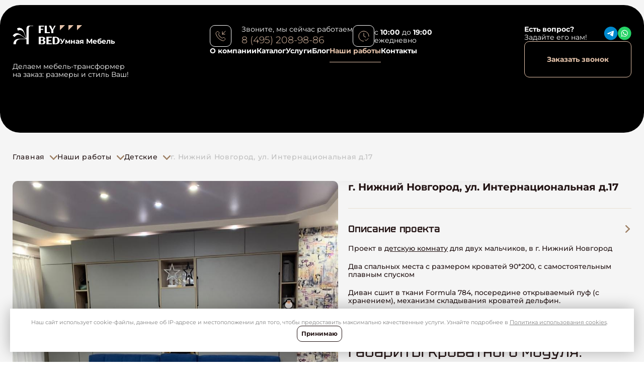

--- FILE ---
content_type: text/html; charset=UTF-8
request_url: https://fly-bed.ru/portfolio/detskie/g-nizhnij-novgorod-ul-internaczionalnaya-d-17/
body_size: 14061
content:


<!DOCTYPE html>
<html lang="ru">
    <head>
        <script type="application/ld+json">
{"@context":"https:\/\/schema.org","@type":"Organization","name":"Fly-\u0412ed","url":"https:\/\/fly-bed.ru\/","logo":"https:\/\/fly-bed.ru\/img\/logo-white-big.png","address":{"@type":"PostalAddress","streetAddress":"\u041c\u043e\u0441\u043a\u0432\u0430, \u0412\u0430\u0440\u0448\u0430\u0432\u0441\u043a\u043e\u0435 \u0448\u043e\u0441\u0441\u0435, 1\u04411-2","addressLocality":"\u041c\u043e\u0441\u043a\u0432\u0430","postalCode":"117105","addressCountry":"RU"},"contactPoint":{"@type":"ContactPoint","telephone":"+7 (495) 208-98-86","contactType":"customer service","email":"info@fly-bed.ru","areaServed":"RU","availableLanguage":"Russian"}}</script>
        <meta http-equiv="X-UA-Compatible" content="IE=edge"/>
        <meta charset="UTF-8"/>
        <base href="https://fly-bed.ru/" />
        <title>Нижний Новгород, ул Интернациональная д 17 Примеры наших работ</title>
        <meta content="★ Нижний Новгород, ул Интернациональная д 17 ✔ Портфолио модульной мебели высокого качества в интернет-магазине Fly Bed ☎ 8-495-208-98-86" name="description">
        <meta property="og:url" content="">
        <meta property="og:title" content="Нижний Новгород, ул Интернациональная д 17 Примеры наших работ">
        <meta property="og:description" content="★ Нижний Новгород, ул Интернациональная д 17 ✔ Портфолио модульной мебели высокого качества в интернет-магазине Fly Bed ☎ 8-495-208-98-86">
        <meta property="og:type" content="website">
        <meta property="og:image" content="">
        
        <link rel="canonical" href="/portfolio/detskie/g-nizhnij-novgorod-ul-internaczionalnaya-d-17/">
        <link rel="preload" href="/css/bootstrap-reboot.min.css" as="style" onload="this.rel = 'stylesheet'"/>
        <link rel="preload" href="/vendor/micromodal/micromodal.css" as="style" onload="this.rel = 'stylesheet'"/>
        <link rel="preload" href="/vendor/swiper/swiper.min.css" as="style" onload="this.rel = 'stylesheet'"/>
        <link rel="preload" href="/vendor/lity/lity.min.css" as="style" onload="this.rel = 'stylesheet'"/>
        <link rel="preload" href="/vendor/chosen/chosen.min.css" as="style" onload="this.rel = 'stylesheet'"/>
        <link rel="preload" href="/css/common.css?v=6" as="style" onload="this.rel = 'stylesheet'"/>
        <link rel="preload" href="/css/main.css?v=26" as="style" onload="this.rel = 'stylesheet'"/>
        <link rel="preload" href="/css/media.css?v=8" as="style" onload="this.rel = 'stylesheet'"/>
        <link rel="preload" href="/vendor/magnific_popup/magnific-popup.css" as="style" onload="this.rel = 'stylesheet'"/>

        <script defer="defer" src="/vendor/jquery/jquery.min.js?v1"></script>
        
        
        <script src="/vendor/magnific_popup/jquery.magnific-popup.min.js" defer="defer"></script>
        <script defer="defer" src="/vendor/maskedinput/jquery.maskedinput.min.js?v1"></script>
        <script defer="defer" src="/vendor/micromodal/micromodal.min.js?v1"></script>
        <script defer="defer" src="/vendor/swiper/swiper.min.js?v1"></script>
        <script defer="defer" src="/vendor/lity/lity.min.js?v1"></script>
        <script defer="defer" src="/vendor/chosen/chosen.jquery.min.js?v1"></script>
        <script defer="defer" src="/vendor/vertical-playerjs.js"></script>
        <script defer="defer" src="/js/main.js?v=17"></script>
        <script defer="defer" src="/js/form.js?v=5"></script>

        <link rel="icon" href="/img/cropped-fb__logo_black-32x32.png" sizes="32x32">
        <link rel="icon" href="/img/cropped-fb__logo_black-192x192.png" sizes="192x192">
        <link rel="apple-touch-icon" href="/img/cropped-fb__logo_black-180x180.png">
        <meta name="msapplication-TileImage" content="/img/cropped-fb__logo_black-270x270.png">

        <link rel="preload" href="/fonts/Tektur-Regular.ttf" as="font" type="font/ttf" crossorigin=""/>
        <link rel="preload" href="/fonts/Montserrat-Light.ttf" as="font" type="font/ttf" crossorigin=""/>
        <link rel="preload" href="/fonts/Montserrat-Regular.ttf" as="font" type="font/ttf" crossorigin=""/>
        <link rel="preload" href="/fonts/Montserrat-Medium.ttf" as="font" type="font/ttf" crossorigin=""/>
        <link rel="preload" href="/fonts/Montserrat-MediumItalic.ttf" as="font" type="font/ttf" crossorigin=""/>
        <link rel="preload" href="/fonts/Montserrat-SemiBold.ttf" as="font" type="font/ttf" crossorigin=""/>
        <link rel="preload" href="/fonts/Montserrat-Bold.ttf" as="font" type="font/ttf" crossorigin=""/>
        <link rel="preload" as="image" href="/img/btn-bg.png">
        <link rel="preload" as="image" href="/img/btn-active-bg.png">
        <link rel="preload" as="image" href="/img/modal-bg.png">

        <style>a{
            color: #221313;
        }
        select{
            padding: 0 24px 0 9px;
            min-width: 123px;
        }</style>

        <meta id="viewport" name="viewport" content="width=device-width, user-scalable=no, initial-scale=1.0, maximum-scale=1.0, minimum-scale=1.0"/>
        <script>
            var meta_viewport = document.getElementById('viewport');
            var min_width = 360;
            if (screen.width < min_width)
                meta_viewport.setAttribute('content', 'width=' + min_width + ',user-scalable=0');
            else
                meta_viewport.setAttribute('content', 'width=device-width, initial-scale=1.0');
            window.addEventListener('resize', function () {
                if (screen.width < min_width)
                    meta_viewport.setAttribute('content', 'width=' + min_width + ',user-scalable=0');
                else
                    meta_viewport.setAttribute('content', 'width=device-width, initial-scale=1.0');
            });
        </script>
        <script src="https://www.google.com/recaptcha/api.js?render=6Lcs4-oaAAAAAO5vqKrkUgnvNMZw-CmWv2ylatHq"></script>
        <!-- Yandex.Metrika counter -->
<script type="text/javascript" >
   (function(m,e,t,r,i,k,a){m[i]=m[i]||function(){(m[i].a=m[i].a||[]).push(arguments)};
   m[i].l=1*new Date();k=e.createElement(t),a=e.getElementsByTagName(t)[0],k.async=1,k.src=r,a.parentNode.insertBefore(k,a)})
   (window, document, "script", "https://mc.yandex.ru/metrika/tag.js", "ym");

   ym(55232866, "init", {
        clickmap:true,
        trackLinks:true,
        accurateTrackBounce:true,
        webvisor:true
   });
</script>
<noscript><div><img src="https://mc.yandex.ru/watch/55232866" style="position:absolute; left:-9999px;" alt="" /></div></noscript>
<!-- /Yandex.Metrika counter -->
    </head>
        <body>

        <div class="page-content" >
            
            
            
            
<header class="header">
    <div class="container">
        <div class="header-wrapper flex top center">
            <div class="logo-wrapper">
                <a href="/" class="logo">
                    <img src="img/logo-white-big.png" width="94" height="39">
                        <div class="logo-info flex column between">
                            <svg xmlns="http://www.w3.org/2000/svg" width="44" height="10" fill="none" viewBox="0 0 44 10"><path fill="#E5C3AA" d="M10 0 0 10V0h10ZM27 0 17 10V0h10ZM44 0 34 10V0h10Z"/></svg>
                            <div class="logo-text">Умная Мебель</div>
                        </div>
                </a>
                <div class="sub-logo-text">Делаем мебель-трансформер на заказ: размеры и стиль Ваш!</div>
            </div>
            <div class="mob-menu-backdrop">
                <div class="top-menu__wrapper">
                    <div class="top-menu flex column row-gap-40">
                        <div class="menu-close__btn" id="menu-close__btn">
                            <svg xmlns="http://www.w3.org/2000/svg" width="39" height="41" fill="none" viewBox="0 0 39 41"><rect width="38" height="39.182" x=".5" y=".5" stroke="#E5C3AA" rx="9.5"/><path fill="#E9DFD4" d="M15.303 24.252a.934.934 0 0 1 0-1.321l7.658-7.657a.934.934 0 0 1 1.321 1.321l-7.657 7.657a.934.934 0 0 1-1.322 0Z"/><path fill="#E9DFD4" d="M15.274 15.303a.934.934 0 0 1 1.322 0l7.657 7.657a.934.934 0 0 1-1.322 1.322l-7.657-7.657a.935.935 0 0 1 0-1.322Z"/></svg>
                        </div>
                        <div class="top-info flex col-gap-70">
                            <div class="top-info__phone grid flow-column col-gap-20">
                                <div class="row-span-2">
                                    <svg xmlns="http://www.w3.org/2000/svg" width="43" height="43" fill="none" viewBox="0 0 43 43"><rect width="42" height="42" x=".5" y=".5" stroke="#fff" rx="9.5"/><path stroke="#E5C3AA" stroke-linecap="round" stroke-linejoin="round" d="M25.07 13v5m0 0h5m-5 0 6-6M20.297 22.863a14.603 14.603 0 0 1-2.846-4.01 1.695 1.695 0 0 1-.113-.266 1.046 1.046 0 0 1 .147-.862c.048-.067.105-.124.22-.238.349-.35.524-.524.638-.7a2 2 0 0 0 0-2.18c-.114-.176-.29-.351-.639-.7l-.195-.196c-.531-.531-.797-.797-1.082-.941a2 2 0 0 0-1.806 0c-.285.144-.55.41-1.082.941l-.158.158c-.53.53-.794.794-.997 1.155-.224.399-.385 1.02-.384 1.478.001.413.081.695.242 1.26a19.038 19.038 0 0 0 4.873 8.283 19.039 19.039 0 0 0 8.284 4.873c.564.16.846.24 1.26.242a3.377 3.377 0 0 0 1.478-.384c.36-.203.624-.468 1.154-.997l.158-.158c.531-.531.797-.797.941-1.082a2 2 0 0 0 0-1.806c-.144-.285-.41-.55-.941-1.082l-.195-.195c-.35-.35-.525-.524-.7-.639a2 2 0 0 0-2.18 0c-.176.114-.351.29-.701.639-.114.114-.171.171-.238.22-.238.17-.582.228-.862.146a1.695 1.695 0 0 1-.266-.113 14.603 14.603 0 0 1-4.01-2.846Z"/></svg>
                                </div>
                                <div class="top-info__phone-text">Звоните, мы сейчас работаем</div>
                                <a href='tel:+74952089886' class="top-info__phone-phone">8 (495) 208-98-86</a>
                            </div>
                            <div class="top-info__worktime flex middle col-gap-20">
                                <svg xmlns="http://www.w3.org/2000/svg" width="43" height="43" fill="none" viewBox="0 0 43 43"><rect width="42" height="42" x=".5" y=".5" stroke="#fff" rx="9.5"/><path stroke="#E5C3AA" stroke-linecap="round" stroke-linejoin="round" d="m24.5 29 2 2 4.5-4.5m.985-3.95c.01-.182.015-.366.015-.55 0-5.523-4.477-10-10-10s-10 4.477-10 10c0 5.435 4.337 9.858 9.738 9.997M22 16v6l3.738 1.87"/></svg>
                                <div class="top-info__worktime-text">с <strong>10:00</strong> до <strong>19:00</strong> ежедневно</div>
                            </div>
                            <div class="top-info__addr">г. Москва, м «Тульская», Варшавское шоссе, дом 1, стр 1-2, офис В-411</div>
                        </div>
                        
                        <div class="top-menu_inner flex col-gap-70"><a href="/o-nas/" class="top-menu__item">О компании</a><div class="top-menu__item item-tree"><div class="top-menu__item-head">
                    <a href="/catalog/" class="top-menu__item-name">Каталог</a>
                    <div class="top-menu__item-control"></div>
                </div><div class="top-menu__submenu"><div class="top-menu__submenu-inner"><div class="top-menu__subitem item-tree item-tree__sub1"><div class="top-menu__subitem-head">
                    <a href="/catalog/krovati-transformery/" class="top-menu__subitem-name">Кровати трансформеры</a>
                    <div class="top-menu__item-control"></div>
                </div><div class="top-menu__sub-submenu">
                    <div class="scrollbar">
                    <div class="top-menu__sub-submenu-inner"><div class="top-menu__sub-subitem item-tree item-tree__sub2">
    <div class="top-menu__subitem-head"><a href="/catalog/krovati-transformery/s-divanom/" class="top-menu__subitem-name">Диваны-кровати</a><div class="top-menu__item-control"></div>
    </div>
    <div class="top-menu__sub-submenu">
        <div class="scrollbar">
            <div class="top-menu__sub-submenu-inner"><a href="/catalog/krovati-transformery/s-divanom/dlya-malenkoy-kvartiry/" class="top-menu__sub-subitem">Для маленькой квартиры</a><a href="/catalog/krovati-transformery/s-divanom/3-v-1/" class="top-menu__sub-subitem">3 в 1</a><a href="/catalog/krovati-transformery/s-divanom/dlya-detey/" class="top-menu__sub-subitem">Для детей</a><a href="/catalog/krovati-transformery/s-divanom/dlya-kvartiry/" class="top-menu__sub-subitem">Для квартиры</a><a href="/catalog/krovati-transformery/s-divanom/dvuspalnie/" class="top-menu__sub-subitem">Двуспальные</a><a href="/catalog/krovati-transformery/s-divanom/nedorogo/" class="top-menu__sub-subitem">Недорогие</a><a href="/catalog/krovati-transformery/s-divanom/odnospalnie/" class="top-menu__sub-subitem">Односпальные</a></div>
        </div>
    </div>
</div><div class="top-menu__sub-subitem item-tree item-tree__sub2">
    <div class="top-menu__subitem-head"><a href="/catalog/krovati-transformery/dvuhyarusnye/" class="top-menu__subitem-name">Двухъярусные</a><div class="top-menu__item-control"></div>
    </div>
    <div class="top-menu__sub-submenu">
        <div class="scrollbar">
            <div class="top-menu__sub-submenu-inner"><a href="/catalog/krovati-transformery/dvuhyarusnye/s-divanom/" class="top-menu__sub-subitem">С диваном</a><a href="/catalog/krovati-transformery/dvuhyarusnye/nedorogo/" class="top-menu__sub-subitem">Недорогие</a><a href="/catalog/krovati-transformery/dvuhyarusnye/so-shkafom/" class="top-menu__sub-subitem">Со шкафом</a><a href="/catalog/krovati-transformery/dvuhyarusnye/so-stolom/" class="top-menu__sub-subitem">Со столом</a><a href="/catalog/krovati-transformery/dvuhyarusnye/dlya-malogabaritnoy-kvartiry/" class="top-menu__sub-subitem">Для малогабаритной квартиры</a></div>
        </div>
    </div>
</div><div class="top-menu__sub-subitem item-tree item-tree__sub2">
    <div class="top-menu__subitem-head"><a href="/catalog/krovati-transformery/komodi/" class="top-menu__subitem-name">Комоды-кровати</a><div class="top-menu__item-control"></div>
    </div>
    <div class="top-menu__sub-submenu">
        <div class="scrollbar">
            <div class="top-menu__sub-submenu-inner"><a href="/catalog/krovati-transformery/komodi/dlya-detey/" class="top-menu__sub-subitem">Детские</a></div>
        </div>
    </div>
</div><div class="top-menu__sub-subitem item-tree item-tree__sub2">
    <div class="top-menu__subitem-head"><a href="/catalog/krovati-transformery/dlya-detey/" class="top-menu__subitem-name">Детские</a><div class="top-menu__item-control"></div>
    </div>
    <div class="top-menu__sub-submenu">
        <div class="scrollbar">
            <div class="top-menu__sub-submenu-inner"><a href="/catalog/krovati-transformery/dlya-detey/3-v-1/" class="top-menu__sub-subitem">3 в 1</a><a href="/catalog/krovati-transformery/dlya-detey/dlya-malenkoy-kvartiry/" class="top-menu__sub-subitem">Для малогабаритной квартиры</a><a href="/catalog/krovati-transformery/dlya-detey/nedorogo/" class="top-menu__sub-subitem">Недорогие</a></div>
        </div>
    </div>
</div><div class="top-menu__sub-subitem item-tree item-tree__sub2">
    <div class="top-menu__subitem-head"><a href="/catalog/krovati-transformery/gorizontalnye/" class="top-menu__subitem-name">Горизонтальные</a><div class="top-menu__item-control"></div>
    </div>
    <div class="top-menu__sub-submenu">
        <div class="scrollbar">
            <div class="top-menu__sub-submenu-inner"><a href="/catalog/krovati-transformery/gorizontalnye/so-shkafom/" class="top-menu__sub-subitem">Шкафы-кровати</a><a href="/catalog/krovati-transformery/gorizontalnye/dvuspalnie/" class="top-menu__sub-subitem">Двуспальные</a><a href="/catalog/krovati-transformery/gorizontalnye/odnospalnie/" class="top-menu__sub-subitem">Односпальные</a><a href="/catalog/krovati-transformery/gorizontalnye/s-divanom/" class="top-menu__sub-subitem">С диваном</a></div>
        </div>
    </div>
</div><div class="top-menu__sub-subitem item-tree item-tree__sub2">
    <div class="top-menu__subitem-head"><a href="/catalog/krovati-transformery/dvuspalnye/" class="top-menu__subitem-name">Двуспальные</a><div class="top-menu__item-control"></div>
    </div>
    <div class="top-menu__sub-submenu">
        <div class="scrollbar">
            <div class="top-menu__sub-submenu-inner"><a href="/catalog/krovati-transformery/dvuspalnye/so-shkafom/" class="top-menu__sub-subitem">Двуспальные шкафы-кровати трансформеры</a><a href="/catalog/krovati-transformery/dvuspalnye/dlya-malenkoy-kvartiry/" class="top-menu__sub-subitem">Для малогабаритной квартиры</a><a href="/catalog/krovati-transformery/dvuspalnye/nedorogo/" class="top-menu__sub-subitem">Недорогие</a></div>
        </div>
    </div>
</div><a href="/catalog/krovati-transformery/nedorogo/" class="top-menu__sub-subitem">Недорогие</a><div class="top-menu__sub-subitem item-tree item-tree__sub2">
    <div class="top-menu__subitem-head"><a href="/catalog/krovati-transformery/odnospalnye/" class="top-menu__subitem-name">Односпальные</a><div class="top-menu__item-control"></div>
    </div>
    <div class="top-menu__sub-submenu">
        <div class="scrollbar">
            <div class="top-menu__sub-submenu-inner"><a href="/catalog/krovati-transformery/odnospalnye/dlya-malenkoy-kvartiry/" class="top-menu__sub-subitem">Для малогабаритной квартиры</a></div>
        </div>
    </div>
</div><div class="top-menu__sub-subitem item-tree item-tree__sub2">
    <div class="top-menu__subitem-head"><a href="/catalog/krovati-transformery/stoly/" class="top-menu__subitem-name">Кровати-столы</a><div class="top-menu__item-control"></div>
    </div>
    <div class="top-menu__sub-submenu">
        <div class="scrollbar">
            <div class="top-menu__sub-submenu-inner"><a href="/catalog/krovati-transformery/stoly/s-divanom/" class="top-menu__sub-subitem">Диваны-кровати-столы</a><a href="/catalog/krovati-transformery/stoly/dlya-detey/" class="top-menu__sub-subitem">Детские</a><a href="/catalog/krovati-transformery/stoly/dlya-malenkoy-kvartiry/" class="top-menu__sub-subitem">Для малогабаритной квартиры</a><a href="/catalog/krovati-transformery/stoly/nedorogo/" class="top-menu__sub-subitem">Недорогие</a></div>
        </div>
    </div>
</div><div class="top-menu__sub-subitem item-tree item-tree__sub2">
    <div class="top-menu__subitem-head"><a href="/catalog/krovati-transformery/otkidnye/" class="top-menu__subitem-name">Откидные</a><div class="top-menu__item-control"></div>
    </div>
    <div class="top-menu__sub-submenu">
        <div class="scrollbar">
            <div class="top-menu__sub-submenu-inner"><a href="/catalog/krovati-transformery/otkidnye/dlya-detey/" class="top-menu__sub-subitem">Детские</a><a href="/catalog/krovati-transformery/otkidnye/s-divanom/" class="top-menu__sub-subitem">С диваном</a><a href="/catalog/krovati-transformery/otkidnye/dvuspalnie/" class="top-menu__sub-subitem">Двуспальные</a><a href="/catalog/krovati-transformery/otkidnye/nedorogo/" class="top-menu__sub-subitem">Недорогие</a><a href="/catalog/krovati-transformery/otkidnye/odnospalnie/" class="top-menu__sub-subitem">Односпальные</a><a href="/catalog/krovati-transformery/otkidnye/so-shkafom/" class="top-menu__sub-subitem">Откидные шкафы-кровати</a></div>
        </div>
    </div>
</div><div class="top-menu__sub-subitem item-tree item-tree__sub2">
    <div class="top-menu__subitem-head"><a href="/catalog/krovati-transformery/shkaf/" class="top-menu__subitem-name">Шкафы-кровати</a><div class="top-menu__item-control"></div>
    </div>
    <div class="top-menu__sub-submenu">
        <div class="scrollbar">
            <div class="top-menu__sub-submenu-inner"><a href="/catalog/krovati-transformery/shkaf/nedorogo/" class="top-menu__sub-subitem">Недорогие</a><a href="/catalog/krovati-transformery/shkaf/s-divanom/" class="top-menu__sub-subitem">С диваном</a><a href="/catalog/krovati-transformery/shkaf/dla-malenkoy-kvartiry/" class="top-menu__sub-subitem">Для маленькой квартиры</a><a href="/catalog/krovati-transformery/shkaf/dlya-detey/" class="top-menu__sub-subitem">Детские</a><a href="/catalog/krovati-transformery/shkaf/s-stolom/" class="top-menu__sub-subitem">Со столом</a><a href="/catalog/krovati-transformery/shkaf/3-v-1/" class="top-menu__sub-subitem">3 в 1</a><a href="/catalog/krovati-transformery/shkaf/odnospalnie/" class="top-menu__sub-subitem">Односпальные</a></div>
        </div>
    </div>
</div><div class="top-menu__sub-subitem item-tree item-tree__sub2">
    <div class="top-menu__subitem-head"><a href="/catalog/krovati-transformery/stenki/" class="top-menu__subitem-name">Стенки-кровати</a><div class="top-menu__item-control"></div>
    </div>
    <div class="top-menu__sub-submenu">
        <div class="scrollbar">
            <div class="top-menu__sub-submenu-inner"><a href="/catalog/krovati-transformery/stenki/s-divanom/" class="top-menu__sub-subitem">С диваном</a></div>
        </div>
    </div>
</div><div class="top-menu__sub-subitem item-tree item-tree__sub2">
    <div class="top-menu__subitem-head"><a href="/catalog/krovati-transformery/vertikalnye/" class="top-menu__subitem-name">Вертикальные</a><div class="top-menu__item-control"></div>
    </div>
    <div class="top-menu__sub-submenu">
        <div class="scrollbar">
            <div class="top-menu__sub-submenu-inner"><a href="/catalog/krovati-transformery/vertikalnye/divany/" class="top-menu__sub-subitem">Диваны-кровати</a><a href="/catalog/krovati-transformery/vertikalnye/dvuspalnie/" class="top-menu__sub-subitem">Двуспальные</a><a href="/catalog/krovati-transformery/vertikalnye/odnospalnie/" class="top-menu__sub-subitem">Односпальные</a><a href="/catalog/krovati-transformery/vertikalnye/shlafi/" class="top-menu__sub-subitem">Шкафы-кровати</a></div>
        </div>
    </div>
</div><div class="top-menu__sub-subitem item-tree item-tree__sub2">
    <div class="top-menu__subitem-head"><a href="/catalog/krovati-transformery/vstraivaemye/" class="top-menu__subitem-name">Встраиваемые</a><div class="top-menu__item-control"></div>
    </div>
    <div class="top-menu__sub-submenu">
        <div class="scrollbar">
            <div class="top-menu__sub-submenu-inner"><a href="/catalog/krovati-transformery/vstraivaemye/s-divanom/" class="top-menu__sub-subitem">С диваном</a><a href="/catalog/krovati-transformery/vstraivaemye/dvuspalnie/" class="top-menu__sub-subitem">Двуспальные</a><a href="/catalog/krovati-transformery/vstraivaemye/skafy/" class="top-menu__sub-subitem">Шкафы-кровати</a></div>
        </div>
    </div>
</div><div class="top-menu__sub-subitem item-tree item-tree__sub2">
    <div class="top-menu__subitem-head"><a href="/catalog/krovati-transformery/3-v-1/" class="top-menu__subitem-name">3 в 1</a><div class="top-menu__item-control"></div>
    </div>
    <div class="top-menu__sub-submenu">
        <div class="scrollbar">
            <div class="top-menu__sub-submenu-inner"><a href="/catalog/krovati-transformery/3-v-1/nedorogo/" class="top-menu__sub-subitem">Недорогие</a></div>
        </div>
    </div>
</div><div class="top-menu__sub-subitem item-tree item-tree__sub2">
    <div class="top-menu__subitem-head"><a href="/catalog/krovati-transformery/dlya-malenkoy-kvartiry/" class="top-menu__subitem-name">Для малогабаритной квартиры</a><div class="top-menu__item-control"></div>
    </div>
    <div class="top-menu__sub-submenu">
        <div class="scrollbar">
            <div class="top-menu__sub-submenu-inner"><a href="/catalog/krovati-transformery/dlya-malenkoy-kvartiry/nedorogo/" class="top-menu__sub-subitem">Недорогие</a></div>
        </div>
    </div>
</div><a href="/catalog/krovati-transformery/raskladnie/" class="top-menu__sub-subitem">Раскладные</a><a href="/catalog/krovati-transformery/vzroslie/" class="top-menu__sub-subitem">Для взрослых</a></div></div>
                </div></div><div class="top-menu__subitem item-tree item-tree__sub1"><div class="top-menu__subitem-head">
                    <a href="/catalog/mebel-dlya-kvartiry/" class="top-menu__subitem-name">Мебель для квартиры</a>
                    <div class="top-menu__item-control"></div>
                </div><div class="top-menu__sub-submenu">
                    <div class="scrollbar">
                    <div class="top-menu__sub-submenu-inner"><div class="top-menu__sub-subitem item-tree item-tree__sub2">
    <div class="top-menu__subitem-head"><a href="/catalog/mebel-dlya-kvartiry/malogabaritnoj/" class="top-menu__subitem-name">Для маленькой квартиры</a><div class="top-menu__item-control"></div>
    </div>
    <div class="top-menu__sub-submenu">
        <div class="scrollbar">
            <div class="top-menu__sub-submenu-inner"><a href="/catalog/mebel-dlya-kvartiry/malogabaritnoj/nedorogo/" class="top-menu__sub-subitem">Недорогая</a></div>
        </div>
    </div>
</div><a href="/catalog/mebel-dlya-kvartiry/studii/" class="top-menu__sub-subitem">Для студии</a></div></div>
                </div></div><div class="top-menu__subitem item-tree item-tree__sub1"><div class="top-menu__subitem-head">
                    <a href="/catalog/shkafy/" class="top-menu__subitem-name">Шкафы</a>
                    <div class="top-menu__item-control"></div>
                </div><div class="top-menu__sub-submenu">
                    <div class="scrollbar">
                    <div class="top-menu__sub-submenu-inner"><a href="/catalog/shkafy/dlya-detey/" class="top-menu__sub-subitem">Для детей</a><div class="top-menu__sub-subitem item-tree item-tree__sub2">
    <div class="top-menu__subitem-head"><a href="/catalog/shkafy/kupe/" class="top-menu__subitem-name">Шкафы-купе</a><div class="top-menu__item-control"></div>
    </div>
    <div class="top-menu__sub-submenu">
        <div class="scrollbar">
            <div class="top-menu__sub-submenu-inner"><a href="/catalog/shkafy/kupe/dlya-detey/" class="top-menu__sub-subitem">Для детей</a><a href="/catalog/shkafy/kupe/v-prihojuy/" class="top-menu__sub-subitem">В прихожую</a><a href="/catalog/shkafy/kupe/v-spalny/" class="top-menu__sub-subitem">В спальню</a><a href="/catalog/shkafy/kupe/beliy/" class="top-menu__sub-subitem">Белые</a><a href="/catalog/shkafy/kupe/cherniy/" class="top-menu__sub-subitem">Черные</a><a href="/catalog/shkafy/kupe/s-zerkalom/" class="top-menu__sub-subitem">С зеркалом</a><a href="/catalog/shkafy/kupe/uglovie/" class="top-menu__sub-subitem">Угловые</a><a href="/catalog/shkafy/kupe/v-gostinuyu/" class="top-menu__sub-subitem">В гостиную</a><a href="/catalog/shkafy/kupe/vstraivaemie/" class="top-menu__sub-subitem">Встраиваемые</a></div>
        </div>
    </div>
</div><div class="top-menu__sub-subitem item-tree item-tree__sub2">
    <div class="top-menu__subitem-head"><a href="/catalog/shkafy/uglovie/" class="top-menu__subitem-name">Угловые</a><div class="top-menu__item-control"></div>
    </div>
    <div class="top-menu__sub-submenu">
        <div class="scrollbar">
            <div class="top-menu__sub-submenu-inner"><a href="/catalog/shkafy/uglovie/belie/" class="top-menu__sub-subitem">Белые</a><a href="/catalog/shkafy/uglovie/s-zerkalom/" class="top-menu__sub-subitem">С зеркалом</a><a href="/catalog/shkafy/uglovie/v-gostinuyu/" class="top-menu__sub-subitem">В гостиную</a><a href="/catalog/shkafy/uglovie/v-prihojuyu/" class="top-menu__sub-subitem">В прихожую</a><a href="/catalog/shkafy/uglovie/dlya-odejdi/" class="top-menu__sub-subitem">Для одежды</a><a href="/catalog/shkafy/uglovie/v-spalnuy/" class="top-menu__sub-subitem">В спальню</a><a href="/catalog/shkafy/uglovie/vstroennie/" class="top-menu__sub-subitem">Встраиваемые</a></div>
        </div>
    </div>
</div><div class="top-menu__sub-subitem item-tree item-tree__sub2">
    <div class="top-menu__subitem-head"><a href="/catalog/shkafy/v-prihojyy/" class="top-menu__subitem-name">В прихожую</a><div class="top-menu__item-control"></div>
    </div>
    <div class="top-menu__sub-submenu">
        <div class="scrollbar">
            <div class="top-menu__sub-submenu-inner"><a href="/catalog/shkafy/v-prihojyy/belie/" class="top-menu__sub-subitem">Белые</a><a href="/catalog/shkafy/v-prihojyy/dlta-odejdi/" class="top-menu__sub-subitem">Для одежды</a><a href="/catalog/shkafy/v-prihojyy/s-zerkalom/" class="top-menu__sub-subitem">С зеркалом</a><a href="/catalog/shkafy/v-prihojyy/v-sovremennom-stile/" class="top-menu__sub-subitem">В современном стиле</a><a href="/catalog/shkafy/v-prihojyy/vstraivaemie/" class="top-menu__sub-subitem">Встраиваемые</a></div>
        </div>
    </div>
</div><div class="top-menu__sub-subitem item-tree item-tree__sub2">
    <div class="top-menu__subitem-head"><a href="/catalog/shkafy/v-spalnu-shkafy/" class="top-menu__subitem-name">В спальню</a><div class="top-menu__item-control"></div>
    </div>
    <div class="top-menu__sub-submenu">
        <div class="scrollbar">
            <div class="top-menu__sub-submenu-inner"><a href="/catalog/shkafy/v-spalnu-shkafy/beliy/" class="top-menu__sub-subitem">Белые</a><a href="/catalog/shkafy/v-spalnu-shkafy/dlya-odejdi/" class="top-menu__sub-subitem">Для одежды</a><a href="/catalog/shkafy/v-spalnu-shkafy/sovremennie/" class="top-menu__sub-subitem">В современном стиле</a><a href="/catalog/shkafy/v-spalnu-shkafy/s-zerkalom/" class="top-menu__sub-subitem">С зеркалом</a><a href="/catalog/shkafy/v-spalnu-shkafy/vstraivaenie/" class="top-menu__sub-subitem">Встраиваемые</a></div>
        </div>
    </div>
</div><a href="/catalog/shkafy/belyie/" class="top-menu__sub-subitem">Белые</a><a href="/catalog/shkafy/chernyie/" class="top-menu__sub-subitem">Черные шкафы</a><div class="top-menu__sub-subitem item-tree item-tree__sub2">
    <div class="top-menu__subitem-head"><a href="/catalog/shkafy/dlya-odejdi/" class="top-menu__subitem-name">Шкафы для одежды</a><div class="top-menu__item-control"></div>
    </div>
    <div class="top-menu__sub-submenu">
        <div class="scrollbar">
            <div class="top-menu__sub-submenu-inner"><a href="/catalog/shkafy/dlya-odejdi/beliy/" class="top-menu__sub-subitem">Белые шкафы для одежды</a><a href="/catalog/shkafy/dlya-odejdi/cherniy/" class="top-menu__sub-subitem">Черные шкафы для одежды</a></div>
        </div>
    </div>
</div><a href="/catalog/shkafy/knizhnyie-shkafyi/" class="top-menu__sub-subitem">Книжные шкафы</a><a href="/catalog/shkafy/loft/" class="top-menu__sub-subitem">Шкафы в стиле лофт</a><a href="/catalog/shkafy/mdf/" class="top-menu__sub-subitem">Шкафы МДФ</a><a href="/catalog/shkafy/raspashnie/" class="top-menu__sub-subitem">Распашные шкафы</a><div class="top-menu__sub-subitem item-tree item-tree__sub2">
    <div class="top-menu__subitem-head"><a href="/catalog/shkafy/s-zerkalom/" class="top-menu__subitem-name">Шкафы с зеркалом</a><div class="top-menu__item-control"></div>
    </div>
    <div class="top-menu__sub-submenu">
        <div class="scrollbar">
            <div class="top-menu__sub-submenu-inner"><a href="/catalog/shkafy/s-zerkalom/beliy/" class="top-menu__sub-subitem">Белые шкафы с зеркалом</a></div>
        </div>
    </div>
</div><div class="top-menu__sub-subitem item-tree item-tree__sub2">
    <div class="top-menu__subitem-head"><a href="/catalog/shkafy/v-gostinuyu/" class="top-menu__subitem-name">В гостиную</a><div class="top-menu__item-control"></div>
    </div>
    <div class="top-menu__sub-submenu">
        <div class="scrollbar">
            <div class="top-menu__sub-submenu-inner"><a href="/catalog/shkafy/v-gostinuyu/dlya-odejdi/" class="top-menu__sub-subitem">Для одежды</a><a href="/catalog/shkafy/v-gostinuyu/s-zerkalom/" class="top-menu__sub-subitem">С зеркалом</a><a href="/catalog/shkafy/v-gostinuyu/v-sovremennom-stile/" class="top-menu__sub-subitem">В современном стиле</a><a href="/catalog/shkafy/v-gostinuyu/vstraivaemie/" class="top-menu__sub-subitem">Встраиваемые</a></div>
        </div>
    </div>
</div><a href="/catalog/shkafy/v-sovremennom-stile/" class="top-menu__sub-subitem">В современном стиле</a><a href="/catalog/shkafy/vstraivaemie/" class="top-menu__sub-subitem">Встраиваемые</a></div></div>
                </div></div><div class="top-menu__subitem item-tree item-tree__sub1"><div class="top-menu__subitem-head">
                    <a href="/catalog/kuhni/" class="top-menu__subitem-name">Кухни</a>
                    <div class="top-menu__item-control"></div>
                </div><div class="top-menu__sub-submenu">
                    <div class="scrollbar">
                    <div class="top-menu__sub-submenu-inner"><a href="/catalog/kuhni/nedorogo/" class="top-menu__sub-subitem">Недорогие</a><a href="/catalog/kuhni/elitnye/" class="top-menu__sub-subitem">Элитные</a><a href="/catalog/kuhni/malenkie/" class="top-menu__sub-subitem">Маленькие</a><a href="/catalog/kuhni/pryamye/" class="top-menu__sub-subitem">Прямые</a></div></div>
                </div></div><div class="top-menu__subitem item-tree item-tree__sub1"><div class="top-menu__subitem-head">
                    <a href="/catalog/stoly/" class="top-menu__subitem-name">Столы на заказ</a>
                    <div class="top-menu__item-control"></div>
                </div><div class="top-menu__sub-submenu">
                    <div class="scrollbar">
                    <div class="top-menu__sub-submenu-inner"><div class="top-menu__sub-subitem item-tree item-tree__sub2">
    <div class="top-menu__subitem-head"><a href="/catalog/stoly/kompiuyternye/" class="top-menu__subitem-name">Компьютерные</a><div class="top-menu__item-control"></div>
    </div>
    <div class="top-menu__sub-submenu">
        <div class="scrollbar">
            <div class="top-menu__sub-submenu-inner"><a href="/catalog/stoly/kompiuyternye/beliy/" class="top-menu__sub-subitem">Белые</a><a href="/catalog/stoly/kompiuyternye/bolshie/" class="top-menu__sub-subitem">Большие</a><a href="/catalog/stoly/kompiuyternye/chernie/" class="top-menu__sub-subitem">Черные</a><a href="/catalog/stoly/kompiuyternye/loft/" class="top-menu__sub-subitem">Лофт</a><a href="/catalog/stoly/kompiuyternye/malenkie/" class="top-menu__sub-subitem">Маленькие</a><a href="/catalog/stoly/kompiuyternye/s-polkami/" class="top-menu__sub-subitem">С полками</a><a href="/catalog/stoly/kompiuyternye/s-yashikami/" class="top-menu__sub-subitem">С ящиками</a><a href="/catalog/stoly/kompiuyternye/uglovie/" class="top-menu__sub-subitem">Угловые</a><a href="/catalog/stoly/kompiuyternye/vstraivaemiy/" class="top-menu__sub-subitem">Встраиваемые</a></div>
        </div>
    </div>
</div><div class="top-menu__sub-subitem item-tree item-tree__sub2">
    <div class="top-menu__subitem-head"><a href="/catalog/stoly/pismennie/" class="top-menu__subitem-name">Письменные</a><div class="top-menu__item-control"></div>
    </div>
    <div class="top-menu__sub-submenu">
        <div class="scrollbar">
            <div class="top-menu__sub-submenu-inner"><a href="/catalog/stoly/pismennie/bolshie/" class="top-menu__sub-subitem">Большие</a><a href="/catalog/stoly/pismennie/beliy/" class="top-menu__sub-subitem">Белые</a><a href="/catalog/stoly/pismennie/cherniy/" class="top-menu__sub-subitem">Черные</a><a href="/catalog/stoly/pismennie/detskie/" class="top-menu__sub-subitem">Детские</a><a href="/catalog/stoly/pismennie/loft/" class="top-menu__sub-subitem">Лофт</a><a href="/catalog/stoly/pismennie/malenkie/" class="top-menu__sub-subitem">Маленькие</a><a href="/catalog/stoly/pismennie/uglovie/" class="top-menu__sub-subitem">Угловые</a><a href="/catalog/stoly/pismennie/s-polkami/" class="top-menu__sub-subitem">С полками</a><a href="/catalog/stoly/pismennie/s-yashikami/" class="top-menu__sub-subitem">С ящиками</a></div>
        </div>
    </div>
</div><div class="top-menu__sub-subitem item-tree item-tree__sub2">
    <div class="top-menu__subitem-head"><a href="/catalog/stoly/otkidnye/" class="top-menu__subitem-name">Откидные</a><div class="top-menu__item-control"></div>
    </div>
    <div class="top-menu__sub-submenu">
        <div class="scrollbar">
            <div class="top-menu__sub-submenu-inner"><a href="/catalog/stoly/otkidnye/nedorogo/" class="top-menu__sub-subitem">Недорогие</a><a href="/catalog/stoly/otkidnye/dlya-detey/" class="top-menu__sub-subitem">Детские</a><a href="/catalog/stoly/otkidnye/kompiyternye/" class="top-menu__sub-subitem">Компьютерные</a><a href="/catalog/stoly/otkidnye/pismennye/" class="top-menu__sub-subitem">Письменные</a></div>
        </div>
    </div>
</div><a href="/catalog/stoly/beliy/" class="top-menu__sub-subitem">Белые</a><a href="/catalog/stoly/bolshie/" class="top-menu__sub-subitem">Большие</a><a href="/catalog/stoly/chernie/" class="top-menu__sub-subitem">Черные</a><a href="/catalog/stoly/dlya-gostinoy/" class="top-menu__sub-subitem">Для гостиной</a><a href="/catalog/stoly/loft/" class="top-menu__sub-subitem">Лофт</a><a href="/catalog/stoly/malenkie/" class="top-menu__sub-subitem">Маленькие</a><a href="/catalog/stoly/sovremennie/" class="top-menu__sub-subitem">В современном стиле</a><a href="/catalog/stoly/s-polkami/" class="top-menu__sub-subitem">С полками</a><a href="/catalog/stoly/s-yashikami/" class="top-menu__sub-subitem">С ящиками</a><a href="/catalog/stoly/transformery/" class="top-menu__sub-subitem">Трансформеры</a><a href="/catalog/stoly/uglovie/" class="top-menu__sub-subitem">Угловые</a><a href="/catalog/stoly/vstraivaemie/" class="top-menu__sub-subitem">Встраиваемые</a></div></div>
                </div></div><div class="top-menu__subitem item-tree item-tree__sub1"><div class="top-menu__subitem-head">
                    <a href="/catalog/korpusnaya-mebel/" class="top-menu__subitem-name">Корпусная мебель</a>
                    <div class="top-menu__item-control"></div>
                </div><div class="top-menu__sub-submenu">
                    <div class="scrollbar">
                    <div class="top-menu__sub-submenu-inner"><a href="/catalog/korpusnaya-mebel/dlya-detey/" class="top-menu__sub-subitem">Для детей</a></div></div>
                </div></div><a href="/catalog/mebel-dlya-detskoj/" class="top-menu__subitem">Детская</a><a href="/catalog/mebel-nedorogo/" class="top-menu__subitem">Недорогая мебель</a><a href="/catalog/mebel-dlya-doma/" class="top-menu__subitem">Мебель для дома</a><a href="/catalog/mebel-dlya-gostinoj/" class="top-menu__subitem">Мебель для гостиной</a><a href="/catalog/mebel-dlya-kuhni/" class="top-menu__subitem">Мебель для кухни</a><a href="/catalog/3-v-1/" class="top-menu__subitem">3 в 1</a><a href="/catalog/mebel-dlya-spalni/" class="top-menu__subitem">Мебель для спальни</a></div></div></div><a href="/uslugi/" class="top-menu__item">Услуги</a><a href="/blog/" class="top-menu__item">Блог</a><div class="top-menu__item item-tree active"><div class="top-menu__item-head">
                    <a href="/portfolio/" class="top-menu__item-name">Наши работы</a>
                    <div class="top-menu__item-control"></div>
                </div><div class="top-menu__submenu"><div class="top-menu__submenu-inner"><a href="/portfolio/detskie/" class="top-menu__subitem">Детские</a><a href="/portfolio/kuhni/" class="top-menu__subitem">Кухни</a><a href="/portfolio/kvartiri-studii/" class="top-menu__subitem">Квартиры-студии</a><a href="/portfolio/prihozhie/" class="top-menu__subitem">Прихожие</a><a href="/portfolio/rabochie-zony/" class="top-menu__subitem">Рабочие зоны</a><a href="/portfolio/spalni/" class="top-menu__subitem">Спальни</a><a href="/portfolio/shkafyi/" class="top-menu__subitem">Шкафы</a><a href="/portfolio/stolyi/" class="top-menu__subitem">Столы</a><a href="/portfolio/krovati-transformeryi/" class="top-menu__subitem">Кровати-трансформеры</a></div></div></div><a href="/kontakty/" class="top-menu__item">Контакты</a></div>
                        <div class="top-contacts flex column row-gap-20">
                            <div class="flex-between col-gap-20">
                                <div>
                                    <div class="t-bold">Есть вопрос?</div>
                                    <div>Задайте его нам!</div>
                                </div>
                                <div class="flex col-gap-5">
                                    <a href="https://t.me/FlyBeds" target='_blank'><span class="top-contacts__icon icon--tg"></span></a>
                                    <a href="https://api.whatsapp.com/send?phone=79268025334&text=Добрый день! Хочу получить расчёт мебели и узнать актуальные акции 🎁 что сейчас есть" target='_blank'><span class="top-contacts__icon icon--wa"></span></a>
                                </div>
                            </div>
                            <div class="btn btn-callback open-modal" data-modal="modal-callback">Заказать звонок</div>
                        </div>
                    </div>
                </div>
            </div>
            <div class="top-contacts__mob">
                <a href="https://t.me/FlyBeds" target='_blank'><div class="top-contacts__icon icon--tg"></div></a>
                <a  href="https://api.whatsapp.com/send?phone=79268025334&text=Добрый день! Хочу получить расчёт мебели и узнать актуальные акции 🎁 что сейчас есть" target='_blank'><div class="top-contacts__mob-icon icon--wa"></div></a>
                <a href="tel:+74952089886"><div class="top-contacts__mob-icon icon--phone-tsp"></div></a>
                <div class="header-item burger-btn" id="burger">
                    <svg xmlns="http://www.w3.org/2000/svg" width="40" height="41" fill="none" viewBox="0 0 40 41"><rect width="38" height="39.182" x=".809" y="1.115" stroke="#E5C3AA" rx="9.5"/><rect width="12.698" height="1.869" x="13.914" y="15.566" fill="#E9DFD4" rx=".934"/><rect width="12.698" height="1.869" x="13.914" y="19.304" fill="#E9DFD4" rx=".934"/><rect width="12.698" height="1.869" x="13.914" y="23.042" fill="#E9DFD4" rx=".934"/></svg>
                </div>
            </div>
        </div>
    </div>
</header>
<div class="section section-content">
    <div class="container">
        <script type="application/ld+json">
{"@context":"https:\/\/schema.org","@type":"Article","mainEntityOfPage":{"@type":"WebPage","@id":"portfolio\/detskie\/g-nizhnij-novgorod-ul-internaczionalnaya-d-17\/"},"headline":"\u0433. \u041d\u0438\u0436\u043d\u0438\u0439 \u041d\u043e\u0432\u0433\u043e\u0440\u043e\u0434, \u0443\u043b. \u0418\u043d\u0442\u0435\u0440\u043d\u0430\u0446\u0438\u043e\u043d\u0430\u043b\u044c\u043d\u0430\u044f \u0434.17","description":"\u041f\u0440\u043e\u0435\u043a\u0442 \u0432 \u0434\u0435\u0442\u0441\u043a\u0443\u044e \u043a\u043e\u043c\u043d\u0430\u0442\u0443 \u0434\u043b\u044f \u0434\u0432\u0443\u0445 \u043c\u0430\u043b\u044c\u0447\u0438\u043a\u043e\u0432, \u0432 \u0433. \u041d\u0438\u0436\u043d\u0438\u0439 \u041d\u043e\u0432\u0433\u043e\u0440\u043e\u0434\r\n\r\n\u0414\u0432\u0430 \u0441\u043f\u0430\u043b\u044c\u043d\u044b\u0445 \u043c\u0435\u0441\u0442\u0430 \u0441 \u0440\u0430\u0437\u043c\u0435\u0440\u043e\u043c \u043a\u0440\u043e\u0432\u0430\u0442\u0435\u0439 90*200, \u0441 \u0441\u0430\u043c\u043e\u0441\u0442\u043e\u044f\u0442\u0435\u043b\u044c\u043d\u044b\u043c \u043f\u043b\u0430\u0432\u043d\u044b\u043c \u0441\u043f\u0443\u0441\u043a\u043e\u043c\r\n\r\n\u0414\u0438\u0432\u0430\u043d \u0441\u0448\u0438\u0442 \u0432 \u0442\u043a\u0430\u043d\u0438 Formula 784, \u043f\u043e\u0441\u0435\u0440\u0435\u0434\u0438\u043d\u0435 \u043e\u0442\u043a\u0440\u044b\u0432\u0430\u0435\u043c\u044b\u0439 \u043f\u0443\u0444 (\u0441 \u0445\u0440\u0430\u043d\u0435\u043d\u0438\u0435\u043c), \u043c\u0435\u0445\u0430\u043d\u0438\u0437\u043c \u0441\u043a\u043b\u0430\u0434\u044b\u0432\u0430\u043d\u0438\u044f \u043a\u0440\u043e\u0432\u0430\u0442\u0435\u0439 \u0434\u0435\u043b\u044c\u0444\u0438\u043d.","image":"\/img\/portfolio\/335g-nizhnij-novgorod-ul-internaczionalnaya-d-17\/cabc374b-1f7c-42b3-aae7-1c7f06f907d7.jpg","author":{"@type":"Person","name":"\u0421\u0435\u0440\u0433\u0438\u043d \u041e\u043b\u0435\u0433 \u0412\u043b\u0430\u0434\u0438\u043c\u0438\u0440\u043e\u0432\u0438\u0447","url":"https:\/\/fly-bed.ru\/o-nas\/"},"publisher":{"@type":"Organization","name":"Fly-\u0412ed","logo":{"@type":"ImageObject","url":"https:\/\/fly-bed.ru\/img\/logo-white-big.png"}},"datePublished":"2024-10-28 15:59:00","dateModified":"2024-11-09 11:15:14"}</script>
        <div class="bredcrumbs" itemscope="" itemtype="http://schema.org/BreadcrumbList"><span itemprop="itemListElement" itemscope="" itemtype="http://schema.org/ListItem">
    <a itemprop="item" href="/" class="bredcrumbs-item"><meta itemprop="position" content="1"><meta itemprop="name" content="Главная">Главная</a>
</span>
<span itemprop="itemListElement" itemscope="" itemtype="http://schema.org/ListItem">
    <a href="/portfolio/" itemprop="item" class="bredcrumbs-item"><meta itemprop="position" content="2"><meta itemprop="name" content="Наши работы">Наши работы</a>
</span>
<span itemprop="itemListElement" itemscope="" itemtype="http://schema.org/ListItem">
    <a href="/portfolio/detskie/" itemprop="item" class="bredcrumbs-item"><meta itemprop="position" content="3"><meta itemprop="name" content="Детские">Детские</a>
</span>
<div class="bredcrumbs-item current" itemprop="itemListElement" itemscope="" itemtype="http://schema.org/ListItem">
    <span class="self_link" itemprop="item" href="/portfolio/detskie/g-nizhnij-novgorod-ul-internaczionalnaya-d-17/"><meta itemprop="position" content="4"><meta itemprop="name" content="г. Нижний Новгород, ул. Интернациональная д.17">
        г. Нижний Новгород, ул. Интернациональная д.17</span></div></div>
        <div class="content-inner content-inner__product">
            <div class="product-pic__wrapper product-col__left">
                <div class="product-pic__item product-pic__item-main">
    <a href="/assets/components/phpthumbof/cache/cabc374b-1f7c-42b3-aae7-1c7f06f907d7.6eb4124800da6f32989c056cad99bbdb.jpg"  class='gallery-popup'>
        <img src="/assets/components/phpthumbof/cache/cabc374b-1f7c-42b3-aae7-1c7f06f907d7.842ee57373293b57b6025d57921afcca.jpg" alt="г. Нижний Новгород, ул. Интернациональная д.17 - 1">
    </a>
</div><div class="product-pic__item product-pic__item-medium">
    <a href="/assets/components/phpthumbof/cache/0bd0a2b1-d65c-4e6a-b40a-6c55a427643e.6eb4124800da6f32989c056cad99bbdb.jpg" class='gallery-popup'>
        <img src="/assets/components/phpthumbof/cache/0bd0a2b1-d65c-4e6a-b40a-6c55a427643e.5d6a21d923899cceabef45f236755440.jpg" alt="г. Нижний Новгород, ул. Интернациональная д.17 - 2">
    </a>        
</div><div class="product-pic__item product-pic__item-medium">
    <a href="/assets/components/phpthumbof/cache/ec2fe0de-85f3-4703-a8a1-61c320065f53.6eb4124800da6f32989c056cad99bbdb.jpg" class='gallery-popup'>
        <img src="/assets/components/phpthumbof/cache/ec2fe0de-85f3-4703-a8a1-61c320065f53.5d6a21d923899cceabef45f236755440.jpg" alt="г. Нижний Новгород, ул. Интернациональная д.17 - 3">
    </a>        
</div><div class="product-pic__item product-pic__item-small">
    <a href="/assets/components/phpthumbof/cache/ec4be243-c176-4771-af2c-37848b4b4ffe.6eb4124800da6f32989c056cad99bbdb.jpg" class='gallery-popup'>
        <img src="/assets/components/phpthumbof/cache/ec4be243-c176-4771-af2c-37848b4b4ffe.0a0e2f689fa4989770862167b963b130.jpg" alt="г. Нижний Новгород, ул. Интернациональная д.17 - 4">
    </a>
</div>
            </div>
            <div class="product-benefits__wrapper product-col__left product-description">
                <div class="product-benefits__item border-gradient">
                    Бесплатный дизайн-проект
                    <div class="product-benefits__item-icon">
                        <svg xmlns="http://www.w3.org/2000/svg" width="60" height="66" fill="none" viewBox="0 0 60 66"><path stroke="#9D7F64" stroke-linecap="round" stroke-linejoin="round" stroke-width="2" d="M30 7.4c-4.449 0-8.056 3.582-8.056 8s3.607 8 8.056 8c4.449 0 8.056-3.582 8.056-8s-3.607-8-8.056-8Zm0 0V1m29 41.4a38.688 38.688 0 0 1-29 13 38.688 38.688 0 0 1-29-13m24.956-20.083L1 65m33.044-42.683L59 65"/></svg>
                    </div>
                </div>
                <div class="product-benefits__item border-gradient">
                    Бесплатный замер
                    <div class="product-benefits__item-icon">
                        <svg xmlns="http://www.w3.org/2000/svg" width="66" height="66" fill="none" viewBox="0 0 66 66"><path stroke="#9D7F64" stroke-linecap="round" stroke-linejoin="round" stroke-width="2" d="m41.17 11.76 4.9 4.902m-14.704 4.901 4.902 4.902m-14.705 4.901 4.902 4.902M11.76 41.169l4.902 4.902m-14.49 5.116 12.641 12.641c.647.647.97.97 1.344 1.092.328.107.681.107 1.01 0 .373-.121.696-.445 1.343-1.092L63.828 18.51c.647-.647.97-.97 1.092-1.344a1.633 1.633 0 0 0 0-1.01c-.121-.372-.445-.696-1.092-1.343L51.187 2.172c-.647-.647-.97-.97-1.344-1.092a1.634 1.634 0 0 0-1.01 0c-.373.121-.696.445-1.343 1.092L2.172 47.49c-.647.647-.97.97-1.092 1.343a1.634 1.634 0 0 0 0 1.01c.121.373.445.697 1.092 1.344Z"/></svg>
                    </div>
                </div>
                <div class="product-benefits__item border-gradient">
                    Гарантия 3 года
                    <div class="product-benefits__item-icon">
                        <svg xmlns="http://www.w3.org/2000/svg" width="60" height="66" fill="none" viewBox="0 0 60 66"><path stroke="#9D7F64" stroke-linecap="round" stroke-linejoin="round" stroke-width="2" d="M12.278 58.05H7.444C3.885 58.05 1 55.214 1 51.713V7.339C1 3.838 3.885 1 7.444 1h45.112C56.115 1 59 3.838 59 7.339v44.373c0 3.5-2.885 6.339-6.444 6.339h-4.834M30 54.88c5.339 0 9.667-4.257 9.667-9.508 0-5.252-4.328-9.509-9.667-9.509-5.339 0-9.667 4.257-9.667 9.509 0 5.251 4.328 9.508 9.667 9.508Zm0 0h.07L19.78 65l-9.113-8.965 9.729-9.57M30 54.881 40.288 65l9.114-8.965-9.73-9.57M20.334 13.678h19.334M13.889 24.77H46.11"/></svg>
                    </div>
                </div>
                <div class="product-benefits__item border-gradient">
                    Многообразие решений на различный бюджет
                    <div class="product-benefits__item-icon">
                        <svg xmlns="http://www.w3.org/2000/svg" width="66" height="66" fill="none" viewBox="0 0 66 66"><path stroke="#9D7F64" stroke-linecap="round" stroke-linejoin="round" stroke-width="2" d="M33 60.111A19.129 19.129 0 0 0 45.8 65C56.404 65 65 56.404 65 45.8c0-8.854-5.993-16.308-14.145-18.527m-35.71 0C6.993 29.49 1 36.946 1 45.8 1 56.404 9.596 65 20.2 65s19.2-8.596 19.2-19.2c0-2.498-.477-4.884-1.345-7.072M52.2 20.2c0 10.604-8.596 19.2-19.2 19.2s-19.2-8.596-19.2-19.2S22.396 1 33 1s19.2 8.596 19.2 19.2Z"/></svg>
                    </div>
                </div>
                <div class="product-benefits__item border-gradient">
                    Можно в рассрочку. Без процентов %!
                    <div class="product-benefits__item-icon">
                        <svg xmlns="http://www.w3.org/2000/svg" width="64" height="64" fill="none" viewBox="0 0 64 64"><path stroke="#9D7F64" stroke-linecap="round" stroke-linejoin="round" stroke-width="2" d="M36.741 20.69a10.8 10.8 0 0 1-6.291 2.01c-5.992 0-10.85-4.858-10.85-10.85S24.458 1 30.45 1c3.884 0 7.292 2.041 9.209 5.11M13.4 57.07h8.092c1.055 0 2.104.126 3.126.377l8.55 2.078c1.856.452 3.788.495 5.663.131l9.453-1.839a13.035 13.035 0 0 0 6.595-3.433l6.689-6.507a4.66 4.66 0 0 0 0-6.723c-1.72-1.672-4.443-1.86-6.389-.442l-7.795 5.687a6.562 6.562 0 0 1-3.872 1.255h-7.527 4.791c2.7 0 4.888-2.128 4.888-4.755v-.95c0-2.182-1.526-4.084-3.7-4.611l-7.395-1.799a15.582 15.582 0 0 0-3.675-.439c-2.991 0-8.405 2.476-8.405 2.476L13.4 41.377M56.8 14.95c0 5.992-4.858 10.85-10.85 10.85S35.1 20.942 35.1 14.95 39.958 4.1 45.95 4.1 56.8 8.958 56.8 14.95ZM1 40.06v17.98c0 1.736 0 2.604.338 3.267a3.1 3.1 0 0 0 1.355 1.355C3.356 63 4.223 63 5.96 63h2.48c1.736 0 2.604 0 3.267-.338a3.1 3.1 0 0 0 1.355-1.355c.338-.663.338-1.53.338-3.267V40.06c0-1.736 0-2.604-.338-3.267a3.1 3.1 0 0 0-1.355-1.355c-.663-.338-1.53-.338-3.267-.338H5.96c-1.736 0-2.604 0-3.267.338a3.1 3.1 0 0 0-1.355 1.355C1 37.456 1 38.323 1 40.06Z"/></svg>
                    </div>
                </div>
            </div>

            <h1 class="content-inner__header product-col__right">г. Нижний Новгород, ул. Интернациональная д.17</h1>

            <div class="product-description__wrapper product-col__right">
                <div class="product-description">
                    <div class="product-description__header js-slide-list-title expand">Описание проекта</div>
                    <div class="product-description__text slide-list-content" style="display: block;">
                        <p>Проект в <a href="catalog/mebel-dlya-detskoj/">детскую комнату</a> для двух мальчиков, в г. Нижний Новгород</p>
<p>Два спальных места с размером кроватей 90*200, с самостоятельным плавным спуском</p>
<p>Диван сшит в ткани Formula 784, посередине открываемый пуф (с хранением), механизм складывания кроватей дельфин.</p>
<p>Сборка проводилась клиентом самостоятельно</p>
<h2>Габариты кроватного модуля:</h2>
<ul>
<li>2390 мм — высота</li>
<li>3324 мм — ширина</li>
<li>450 мм — глубина</li>
</ul>
<h2>Габариты стола:</h2>
<ul>
<li>2390 мм — высота</li>
<li>450 мм — глубина верхних <a href="catalog/shkafy/">шкафов</a></li>
<li>600 мм — глубина стола</li>
<li>2087/1666 мм — ширина стола</li>
</ul>
<h2>Материалы, из которых выполнен проект:</h2>
<ul>
<li>732U ST9 ЛДСП Серый пыльный (Egger)</li>
<li>Песчаный каньон R</li>
</ul>
<p>Все фасады открываются от нажатия</p>
                    </div>
                    <div style="margin:35px 0px">
                    <h2 class="modal__title" style='text-align:center'>Узнать цену</h2>
                    <form class="forms">
                            <input class="modal__input mask_phone" type="text" name="phone" required="" placeholder="+7(___) ___-__-__">
                            <label class="modal_popup__agree_check">
                                <input type="checkbox" name="agreement" required=""> Я даю согласие на обработку персональных данных
                            </label>
                            
                            <button type="submit" class="btn btn-main dark modal__btn">
                                Отправить
                                <svg xmlns="http://www.w3.org/2000/svg" width="17" height="6" fill="none" viewBox="0 0 17 6"><path stroke="#fff" d="M.682 5h16m-.086-.036L12.717 1"></path></svg>
                            </button>
                            <div class="modal__agree">Нажимая кнопку “Отправить” вы принимаете и соглашаетесь с условиями
                                <a href="/soglasie-na-obrabotku-personalnyix/" class="link" >политики конфиденциальности</a></div>
                    </form>
                </div>
                </div>
            </div>
        </div>
    </div>
</div>
    <!--noindex-->
    <div class="notification">
        <div class="notification__container"> 
            <div class="notification__content">
                Наш сайт использует <nobr>cookie-файлы</nobr>, данные <nobr>об&nbsp;IP-адресе</nobr> и&nbsp;местоположении для&nbsp;того, чтобы&nbsp;предоставить максимально качественные услуги. Узнайте подробнее в <a rel="nofollow" href="/politika-ispolzovaniya-cookies/" target="blank">Политика использования cookies</a>.  <button class="btn btn-callback js__notification__close" >Принимаю</button>
            </div> 
        </div>
    </div>	
    <!--/noindex-->

<footer class="section section-footer">
    <div class="footer-top">
        <div class="container">
            <div class="footer-top__inner flex-center">
                <a href="/"><img src="/img/logo-white-big.png" alt="logo"></a>
            </div>
        </div>
    </div>    <div class="footer-block">
        <div class="container">
            <div class="footer-block__inner flex between wrap">
                <div class="footer-block__btn-menu btn btn-callback js-slide-list-title">Меню</div>
                <div class="footer-block__menu flex between wrap slide-list-content">
                    <div class="footer-block__col first t-bold">
                        <a href="/o-nas/"  class="footer-block__link c-white first">О компании</a><a href="/catalog/"  class="footer-block__link c-white">Каталог</a><a href="/uslugi/"  class="footer-block__link c-white">Услуги</a><a href="/portfolio/"  class="footer-block__link c-white active">Наши работы</a><a href="/kontakty/"  class="footer-block__link c-white">Контакты</a><a href="/sitemap/"  class="footer-block__link c-white last">Карта сайта</a>
                    </div>
                    <div class="footer-block__col">
                        <div class="footer-block__hdr">Клиентам</div>
                        <a href="/dostavka/" class="footer-block__link">Доставка</a>
                        <a href="/portfolio/" class="footer-block__link">Наши работы</a>
                        <a href="/blog/" class="footer-block__link t-bold c-ochre">Блог</a>
                        <a href="/news/" class="footer-block__link">Новости</a>
                        <a href="/politika-konfidenczialnosti/" class="footer-block__link">Политика конфиденциальности</a>
                        <a href="/politika-ispolzovaniya-cookies/" class="footer-block__link">Политика использования cookies</a>
                        <a href="/soglasie-na-obrabotku-personalnyix/" class="footer-block__link">Согласие на обработку персональных</a>
                        <a href="/kak-sdelat-pokupku/" class="footer-block__link">Как сделать покупку</a>
                        <a href="/vakansii/" class="footer-block__link">Вакансии</a>
                    </div>
                    <div class="footer-block__col">
                        <div class="footer-block__hdr">Мебель-трансформер на заказ</div>
                        <a href="/catalog/kuhni/" class="footer-block__link">Кухни</a>
                        <a href="/catalog/krovati-transformery/" class="footer-block__link">Кровати-трансформеры</a>
                        <a href="/catalog/krovati-transformery/vertikalnye/" class="footer-block__link">Вертикальные кровати</a>
                        <a href="/catalog/krovati-transformery/dvuhyarusnye/" class="footer-block__link">Двухъярусные кровати</a>
                        <a href="/catalog/krovati-transformery/s-divanom/" class="footer-block__link">Диваны-кровати</a>
                        <a href="/catalog/krovati-transformery/dvuspalnye/" class="footer-block__link">Двуспальные кровати</a>
                        <a href="/catalog/mebel-dlya-kuhni/" class="footer-block__link">Мебель-трансформер для кухни</a>
                    </div>
                </div>
                <div class="footer-block__col-last flex between wrap">
                    <div class="footer-block__logo-wrapper">
                        <div class="footer-block__logo flex between">
                            <div class="flex column between">
                                <svg xmlns="http://www.w3.org/2000/svg" width="44" height="10" fill="none" viewBox="0 0 44 10"><path fill="#E5C3AA" d="M10 0 0 10V0h10ZM27 0 17 10V0h10ZM44 0 34 10V0h10Z"></path></svg>
                                <div class="logo-text">Умная Мебель</div>
                            </div>
                            <img src="/img/logo-white-big.png" width="94" height="39">
                        </div>
                        <div class="sub-logo-text">Делаем мебель-трансформер на заказ: размеры и стиль Ваш!</div>
                        <div class="sub-logo-text">ИНН: 772865067539</div>
                    </div>
                    <form action="search">
                        <input class="footer-block__input" type="text" name="search" placeholder="Поиск">
                    </form>
                    <div class="footer-block__social flex-center col-gap-20">
                        <div class="footer-block__social-info">Мы в социальных сетях</div>
                        <div class="footer-block__social-links flex-center col-gap-10">
                            <a href="tel:+74952089886" class="footer-block__social-link-icon icon--phone"></a>
                            <a href="https://api.whatsapp.com/send?phone=79268025334&text=Добрый день! Хочу получить расчёт мебели и узнать актуальные акции 🎁 что сейчас есть" target='_blank' class="footer-block__social-link-icon icon--wa"></a>
                            <a href="https://vk.com/flybed" target='_blank' class="footer-block__social-link-icon icon--vk"></a>
                            <a href="https://t.me/FlyBeds" target='_blank' class="footer-block__social-link-icon icon--tg"></a>
                        </div>
                    </div>
                </div>
            </div>
        </div>
    </div>    <div class="footer-bottom">
        <div class="container">
            <div class="footer-bottom__inner flex-center">
                <div class="footer-bottom__col">© 2026 Fly Bed кровати&#8209;трансформеры на заказ<br><a href="/politika-konfidenczialnosti/" class="link">Политика конфиденциальности</a></div>
                <div class="footer-bottom__col t-center"><a href="/"><img src="/img/logo-white-big.png" width="56" height="23"></a></div>
                <div class="footer-bottom__col t-right">© 2026 Fly Bed кровати&#8209;трансформеры на заказ</div>
            </div>
        </div>
    </div>
</footer>
</div>
<div class="modal micromodal-slide modal-callback" id="modal-callback" aria-hidden="true" role="dialog">
    <div class="modal__overlay" tabindex="-1" data-modal-close data-micromodal-close>
        <div class="modal__container" aria-modal="true" aria-labelledby="modal-1-title">
            <div class="modal__wrapper">
                <div class="modal__header">
                    <div class="icon--title-modal"></div>
                    <div class="modal__title">Обратный звонок</div>

                    <div class="modal__close" aria-label="Close modal" data-modal-close data-micromodal-close>
                        Закрыть
                        <div class="icon--close"></div>
                    </div>				</div>
                <div class="modal__content">
                    <form class="forms">
                        <input class="modal__input mask_phone" type="text" name="phone" required="" placeholder="+7(___) ___-__-__">
                        <label class="modal_popup__agree_check">
                            <input type="checkbox" name="agreement" required=""> Я даю согласие на обработку персональных данных
                        </label>
                        
                        <button type="submit" class="btn btn-main dark modal__btn">
                            Отправить
                            <svg xmlns="http://www.w3.org/2000/svg" width="17" height="6" fill="none" viewBox="0 0 17 6"><path stroke="#fff" d="M.682 5h16m-.086-.036L12.717 1"></path></svg>
                        </button>
                        <div class="modal__agree">Нажимая кнопку “Отправить” вы принимаете и соглашаетесь с условиями
                            <a href="/soglasie-na-obrabotku-personalnyix/" class="link" >политики конфиденциальности</a></div>
                    </form>
                </div>
            </div>
        </div>
    </div>
</div>
<div class="modal micromodal-slide modal-order-project" id="modal-order-project" aria-hidden="true" role="dialog">
    <div class="modal__overlay" tabindex="-1" data-modal-close data-micromodal-close>
        <div class="modal__container" aria-modal="true" aria-labelledby="modal-1-title">
            <div class="modal__wrapper">
                <div class="modal__header">
                    <div class="modal__title">Заказать индивидуальный проект</div>

                    <div class="modal__close" aria-label="Close modal" data-modal-close data-micromodal-close>
                        Закрыть
                        <div class="icon--close"></div>
                    </div>                </div>
                <div class="modal__content">
                    <form class="forms" enctype="multipart/form-data">
                        <div class="flex column row-gap-10">
                            <input class="modal__input" type="text" required="" name="name" placeholder="ФИО">
                            <input class="modal__input" type="text" name="mail"  placeholder="E-mail">
                            <input class="modal__input mask_phone" type="text" required="" name="phone" placeholder="+7(___) ___-__-__">
                            <textarea class="modal__input" name="comment" cols="30" rows="5" placeholder="Описание"></textarea>
                            <div class="modal__file-input-wrapper flex-between gap-10">
                                <div class="modal__text js-file-info">Вы можете добавить файл проекта (PNG, PDF, JPEG)</div>
                                <label class="js-btn-file-input">
                                    <input class="modal__input" type="file" name="file">
                                    <div class="btn btn-tsp-light">Обзор</div>
                                </label>
                            </div>
                        </div>
                        <label class="modal_popup__agree_check">
                            <input type="checkbox" name="agreement" required=""> Я даю согласие на обработку персональных данных
                        </label>                        
                        <button type="submit" class="btn btn-main dark modal__btn">
                            Отправить
                            <svg xmlns="http://www.w3.org/2000/svg" width="17" height="6" fill="none" viewBox="0 0 17 6"><path stroke="#fff" d="M.682 5h16m-.086-.036L12.717 1"></path></svg>
                        </button>
                        <div class="modal__agree">Нажимая кнопку “Отправить” вы принимаете и соглашаетесь с условиями
                            <a href="/soglasie-na-obrabotku-personalnyix/" class="link">политики конфиденциальности</a></div>
                    </form>
                </div>
            </div>
        </div>
    </div>
</div>
<div class="modal micromodal-slide modal-get-catalog" id="modal-get-catalog" aria-hidden="true" role="dialog">
    <div class="modal__overlay" tabindex="-1" data-modal-close data-micromodal-close>
        <div class="modal__container" aria-modal="true" aria-labelledby="modal-1-title">
            <div class="modal__wrapper">
                <div class="modal__header">
                    <div class="modal__title">Скачайте каталог наших решений с ценами в 1 клик</div>

                    <div class="modal__close" aria-label="Close modal" data-modal-close data-micromodal-close>
                        Закрыть
                        <div class="icon--close"></div>
                    </div>                </div>
                <div class="modal__content js-social-blocks">
                    <form class="forms">
                        <div class="modal__text t-center">Куда вам удобнее отправить?</div>
                        <div class="social-blocks flex-center">
                            <a href="##" class="social-block js-social" data-val='tg'>
                                <div class="social-block__icon icon--tg"></div>
                                <div class="social-block__name">Telegram</div>
                            </a>
                            <a href="##" class="social-block js-social active" data-val='wa'>
                                <div class="social-block__icon icon--wa"></div>
                                <div class="social-block__name">Whatsapp</div>
                            </a>
                            <a href="##" class="social-block js-social" data-val='vk'>
                                <div class="social-block__icon icon--vk"></div>
                                <div class="social-block__name">VK</div>
                            </a>
                        </div>
                        <input type="hidden" name="social_app" value='wa'>
                        <input class="modal__input mask_phone" type="text" name="phone" required="" placeholder="+7(___) ___-__-__">
                        <label class="modal_popup__agree_check">
                            <input type="checkbox" name="agreement" required=""> Я даю согласие на обработку персональных данных
                        </label>
                        
                        <button type="submit" class="btn btn-main dark modal__btn">
                            Отправить
                            <svg xmlns="http://www.w3.org/2000/svg" width="17" height="6" fill="none" viewBox="0 0 17 6"><path stroke="#fff" d="M.682 5h16m-.086-.036L12.717 1"></path></svg>
                        </button>
                        <div class="modal__agree">Нажимая кнопку “Скачать каталог с ценами” вы принимаете и соглашаетесь с условиями
                            <a href="/soglasie-na-obrabotku-personalnyix/" class="link">политики конфиденциальности</a></div>
                    </form>
                </div>
            </div>
        </div>
    </div>
</div>
<div class="modal micromodal-slide modal-get-catalog" id="modal-get-catalog2" aria-hidden="true" role="dialog">
    <div class="modal__overlay" tabindex="-1" data-modal-close data-micromodal-close>
        <div class="modal__container" aria-modal="true" aria-labelledby="modal-1-title">
            <div class="modal__wrapper">
                <div class="modal__header">
                    <div class="modal__title">Менеджер отправит Вам расчёт проекта.</div>

                    <div class="modal__close" aria-label="Close modal" data-modal-close data-micromodal-close>
                        Закрыть
                        <div class="icon--close"></div>
                    </div>                </div>
                <div class="modal__content js-social-blocks">
                    <form class="forms">
                        <div class="modal__text t-center">Куда вам удобнее отправить?</div>
                        <div class="social-blocks flex-center">
                            <a href="##" class="social-block js-social" data-val='tg'>
                                <div class="social-block__icon icon--tg"></div>
                                <div class="social-block__name">Telegram</div>
                            </a>
                            <a href="##" class="social-block js-social active" data-val='wa'>
                                <div class="social-block__icon icon--wa"></div>
                                <div class="social-block__name">Whatsapp</div>
                            </a>
                            <a href="##" class="social-block js-social" data-val='vk'>
                                <div class="social-block__icon icon--vk"></div>
                                <div class="social-block__name">VK</div>
                            </a>
                        </div>
                        <input type="hidden" name="social_app" value='wa'>
                        <input class="modal__input mask_phone" type="text" name="phone" required="" placeholder="+7(___) ___-__-__">
                        <label class="modal_popup__agree_check">
                            <input type="checkbox" name="agreement" required=""> Я даю согласие на обработку персональных данных
                        </label>                        
                        <button type="submit" class="btn btn-main dark modal__btn">
                            Отправить
                            <svg xmlns="http://www.w3.org/2000/svg" width="17" height="6" fill="none" viewBox="0 0 17 6"><path stroke="#fff" d="M.682 5h16m-.086-.036L12.717 1"></path></svg>
                        </button>
                        <div class="modal__agree">Нажимая кнопку “Отправить” вы принимаете и соглашаетесь с условиями
                            <a href="/soglasie-na-obrabotku-personalnyix/" class="link">политики конфиденциальности</a></div>
                    </form>
                </div>
            </div>
        </div>
    </div>
</div>
<div class="modal micromodal-slide modal-success" id="modal-success" aria-hidden="true" role="dialog">
    <div class="modal__overlay" tabindex="-1" data-modal-close data-micromodal-close>
        <div class="modal__container" aria-modal="true" aria-labelledby="modal-1-title">
            <div class="modal__wrapper">
                <div class="modal__header">
                    <div class="modal__title">Отправлено</div>
                    <div class="modal__close" aria-label="Close modal" data-modal-close data-micromodal-close>
                        Закрыть
                        <div class="icon--close"></div>
                    </div>				</div>
                <div class="modal__content">
                    <p class="text-plain t-center">Благодарим за обращение!<br/> Наш менеджер свяжется с вами<br/> в ближайшее время</p>
                    <br/>
                    <div class="btn btn-main dark modal__btn" data-modal-close data-micromodal-close>ОК</div>
                </div>
            </div>
        </div>
    </div>
</div>
<div class="modal micromodal-slide modal-order-project1 modal-quiz" id="modal-quiz" aria-hidden="true" role="dialog">
    <div class="modal__overlay" tabindex="-1" data-modal-close>
        <div class="modal__container" aria-modal="true" aria-labelledby="modal-1-title">
            <div class="modal__wrapper">
                <div class="modal__header">
                    <div class="modal__title">Ответьте на 5 вопросов и получите сертификат на 5000р!</div>

                    <div class="modal__close" aria-label="Close modal" data-modal-close>
                        Закрыть
                        <div class="icon--close"></div>
                    </div>                </div>
                <div class="modal__content">
                    <form class="forms">
                        <div class="quiz-main flex column justify-content-between">
                            <div>
                                <div class="quiz-block quiz-block-1" style="display: block;">
                                    <div class="quiz-block__title">1. Что для вас ключевое при покупке мебели?</div>
                                    <div class="quiz-block__inputs flex column row-gap-10">
                                        <label><input class="modal__input" type="radio" name="key_feature" value="Функциональность">Функциональность</label>
                                        <label><input class="modal__input" type="radio" name="key_feature" value="Эстетика">Эстетика</label>
                                        <label><input class="modal__input" type="radio" name="key_feature" value="Индивидуальные размеры">Индивидуальные размеры</label>
                                        <label><input class="modal__input" type="radio" name="key_feature" value="Цена">Цена</label>
                                    </div>
                                </div>
                                <div class="quiz-block quiz-block-2">
                                    <div class="quiz-block__title">2. Как быстро вам нужна мебель?</div>
                                    <div class="quiz-block__inputs flex column row-gap-10">
                                        <label><input class="modal__input" type="radio" name="delivery_speed" value="В ближайшие дни">В ближайшие дни</label>
                                        <label><input class="modal__input" type="radio" name="delivery_speed" value="В течение 2 мес">В течение 2 мес</label>
                                        <label><input class="modal__input" type="radio" name="delivery_speed" value="В течение 6 мес">В течение 6 мес</label>
                                        <label><input class="modal__input" type="radio" name="delivery_speed" value="Через год">Через год</label>
                                        <label><input class="modal__input" type="radio" name="delivery_speed" value="Смотрю сильно на будущее">Смотрю сильно на будущее</label>
                                    </div>
                                </div>
                                <div class="quiz-block quiz-block-3">
                                    <div class="quiz-block__title">3. Какой тип мебели интересует: готовая или на заказ?</div>
                                    <div class="quiz-block__inputs flex column row-gap-10">
                                        <label><input class="modal__input" type="radio" name="furniture_type" value="Готовая">Готовая</label>
                                        <label><input class="modal__input" type="radio" name="furniture_type" value="Заказная под вас">Заказная под Вас</label>
                                    </div>
                                </div>
                                <div class="quiz-block quiz-block-4">
                                    <div class="quiz-block__title">4. Какой у Вас ориентировочный бюджет?</div>
                                    <div class="quiz-block__inputs flex column row-gap-10">
                                        <label><input class="modal__input" type="radio" name="budget" value="До 100К">До 100К</label>
                                        <label><input class="modal__input" type="radio" name="budget" value="100К-300К">От 100К до 300К</label>
                                        <label><input class="modal__input" type="radio" name="budget" value="300-600К">От 300 до 600К</label>
                                        <label><input class="modal__input" type="radio" name="budget" value="600К-1000К">От 600К до 1000К</label>
                                        <label><input class="modal__input" type="radio" name="budget" value="больше 1 млн">больше 1 млн</label>
                                    </div>
                                </div>
                                <div class="quiz-block quiz-block-5">
                                    <div class="quiz-block__title">5. Требуется ли экономия места в комнате?</div>
                                    <div class="quiz-block__inputs flex column row-gap-10">
                                        <label><input class="modal__input" type="radio" name="space_saving" value="Да">Да</label>
                                        <label><input class="modal__input" type="radio" name="space_saving" value="Нет">Нет</label>
                                        <label><input class="modal__input" type="radio" name="space_saving" value="Не знаю">Не знаю</label>
                                    </div>
                                </div>
                                <div class="quiz-block quiz-block__submit">
                                    <div class="flex column row-gap-10">
                                        <div class="quiz-block__title t-center">Для получения сертификата укажите свои контактные данные.</div>
                                        <input class="modal__input" type="text" name="name" placeholder="Имя">
                                        <input class="modal__input mask_phone" type="text" name="phone" placeholder="+7(___) ___-__-__">
                                    </div>
                                    <label class="modal_popup__agree_check">
                                        <input type="checkbox" name="agreement" > Я даю согласие на обработку персональных данных
                                    </label>
                                    <div class="flex column row-gap-20 align-items-center">
                                        <!--                                        <button type="submit" class="btn btn-main-nohover modal__btn js-btn-get-cert" title="Отправить">-->
                                        <button type="submit" name="action" value="no_anon" class="btn btn-main dark modal__btn js-btn-get-cert" title="Отправить">
                                            Получить сертификат на 5000&nbsp;руб
                                        </button>
                                        <button type="submit" class="btn btn-stealth modal__btn js-btn-anonymously"  name="action" value="anon" title="Отправить">
                                            Завершить опрос анонимно<br>
                                            (без сертификата на 5000 руб)
                                        </button>
                                    </div>

                                    <div class="modal__agree">Нажимая кнопку “Отправить” вы принимаете и соглашаетесь с условиями
                                        <a href="/soglasie-na-obrabotku-personalnyix/" class="link">политики конфиденциальности</a>
                                    </div>
                                </div>
                            </div>
                            <div class="quiz-block__controls flex col-gap-20">
                                <div class="btn btn-tsp-light quiz-btn-prev"><div class="btn-icon icon--arrow-btn2"></div>Назад</div>
                                <div class="btn btn-tsp-light w-100 quiz-btn-next">Далее<div class="btn-icon icon--arrow-btn2"></div></div>
                            </div>
                        </div>
                    </form>
                </div>
            </div>
        </div>
    </div>
</div>
</body>
</html>


--- FILE ---
content_type: text/html; charset=utf-8
request_url: https://www.google.com/recaptcha/api2/anchor?ar=1&k=6Lcs4-oaAAAAAO5vqKrkUgnvNMZw-CmWv2ylatHq&co=aHR0cHM6Ly9mbHktYmVkLnJ1OjQ0Mw..&hl=en&v=PoyoqOPhxBO7pBk68S4YbpHZ&size=invisible&anchor-ms=20000&execute-ms=30000&cb=qd7sb6oxncig
body_size: 48646
content:
<!DOCTYPE HTML><html dir="ltr" lang="en"><head><meta http-equiv="Content-Type" content="text/html; charset=UTF-8">
<meta http-equiv="X-UA-Compatible" content="IE=edge">
<title>reCAPTCHA</title>
<style type="text/css">
/* cyrillic-ext */
@font-face {
  font-family: 'Roboto';
  font-style: normal;
  font-weight: 400;
  font-stretch: 100%;
  src: url(//fonts.gstatic.com/s/roboto/v48/KFO7CnqEu92Fr1ME7kSn66aGLdTylUAMa3GUBHMdazTgWw.woff2) format('woff2');
  unicode-range: U+0460-052F, U+1C80-1C8A, U+20B4, U+2DE0-2DFF, U+A640-A69F, U+FE2E-FE2F;
}
/* cyrillic */
@font-face {
  font-family: 'Roboto';
  font-style: normal;
  font-weight: 400;
  font-stretch: 100%;
  src: url(//fonts.gstatic.com/s/roboto/v48/KFO7CnqEu92Fr1ME7kSn66aGLdTylUAMa3iUBHMdazTgWw.woff2) format('woff2');
  unicode-range: U+0301, U+0400-045F, U+0490-0491, U+04B0-04B1, U+2116;
}
/* greek-ext */
@font-face {
  font-family: 'Roboto';
  font-style: normal;
  font-weight: 400;
  font-stretch: 100%;
  src: url(//fonts.gstatic.com/s/roboto/v48/KFO7CnqEu92Fr1ME7kSn66aGLdTylUAMa3CUBHMdazTgWw.woff2) format('woff2');
  unicode-range: U+1F00-1FFF;
}
/* greek */
@font-face {
  font-family: 'Roboto';
  font-style: normal;
  font-weight: 400;
  font-stretch: 100%;
  src: url(//fonts.gstatic.com/s/roboto/v48/KFO7CnqEu92Fr1ME7kSn66aGLdTylUAMa3-UBHMdazTgWw.woff2) format('woff2');
  unicode-range: U+0370-0377, U+037A-037F, U+0384-038A, U+038C, U+038E-03A1, U+03A3-03FF;
}
/* math */
@font-face {
  font-family: 'Roboto';
  font-style: normal;
  font-weight: 400;
  font-stretch: 100%;
  src: url(//fonts.gstatic.com/s/roboto/v48/KFO7CnqEu92Fr1ME7kSn66aGLdTylUAMawCUBHMdazTgWw.woff2) format('woff2');
  unicode-range: U+0302-0303, U+0305, U+0307-0308, U+0310, U+0312, U+0315, U+031A, U+0326-0327, U+032C, U+032F-0330, U+0332-0333, U+0338, U+033A, U+0346, U+034D, U+0391-03A1, U+03A3-03A9, U+03B1-03C9, U+03D1, U+03D5-03D6, U+03F0-03F1, U+03F4-03F5, U+2016-2017, U+2034-2038, U+203C, U+2040, U+2043, U+2047, U+2050, U+2057, U+205F, U+2070-2071, U+2074-208E, U+2090-209C, U+20D0-20DC, U+20E1, U+20E5-20EF, U+2100-2112, U+2114-2115, U+2117-2121, U+2123-214F, U+2190, U+2192, U+2194-21AE, U+21B0-21E5, U+21F1-21F2, U+21F4-2211, U+2213-2214, U+2216-22FF, U+2308-230B, U+2310, U+2319, U+231C-2321, U+2336-237A, U+237C, U+2395, U+239B-23B7, U+23D0, U+23DC-23E1, U+2474-2475, U+25AF, U+25B3, U+25B7, U+25BD, U+25C1, U+25CA, U+25CC, U+25FB, U+266D-266F, U+27C0-27FF, U+2900-2AFF, U+2B0E-2B11, U+2B30-2B4C, U+2BFE, U+3030, U+FF5B, U+FF5D, U+1D400-1D7FF, U+1EE00-1EEFF;
}
/* symbols */
@font-face {
  font-family: 'Roboto';
  font-style: normal;
  font-weight: 400;
  font-stretch: 100%;
  src: url(//fonts.gstatic.com/s/roboto/v48/KFO7CnqEu92Fr1ME7kSn66aGLdTylUAMaxKUBHMdazTgWw.woff2) format('woff2');
  unicode-range: U+0001-000C, U+000E-001F, U+007F-009F, U+20DD-20E0, U+20E2-20E4, U+2150-218F, U+2190, U+2192, U+2194-2199, U+21AF, U+21E6-21F0, U+21F3, U+2218-2219, U+2299, U+22C4-22C6, U+2300-243F, U+2440-244A, U+2460-24FF, U+25A0-27BF, U+2800-28FF, U+2921-2922, U+2981, U+29BF, U+29EB, U+2B00-2BFF, U+4DC0-4DFF, U+FFF9-FFFB, U+10140-1018E, U+10190-1019C, U+101A0, U+101D0-101FD, U+102E0-102FB, U+10E60-10E7E, U+1D2C0-1D2D3, U+1D2E0-1D37F, U+1F000-1F0FF, U+1F100-1F1AD, U+1F1E6-1F1FF, U+1F30D-1F30F, U+1F315, U+1F31C, U+1F31E, U+1F320-1F32C, U+1F336, U+1F378, U+1F37D, U+1F382, U+1F393-1F39F, U+1F3A7-1F3A8, U+1F3AC-1F3AF, U+1F3C2, U+1F3C4-1F3C6, U+1F3CA-1F3CE, U+1F3D4-1F3E0, U+1F3ED, U+1F3F1-1F3F3, U+1F3F5-1F3F7, U+1F408, U+1F415, U+1F41F, U+1F426, U+1F43F, U+1F441-1F442, U+1F444, U+1F446-1F449, U+1F44C-1F44E, U+1F453, U+1F46A, U+1F47D, U+1F4A3, U+1F4B0, U+1F4B3, U+1F4B9, U+1F4BB, U+1F4BF, U+1F4C8-1F4CB, U+1F4D6, U+1F4DA, U+1F4DF, U+1F4E3-1F4E6, U+1F4EA-1F4ED, U+1F4F7, U+1F4F9-1F4FB, U+1F4FD-1F4FE, U+1F503, U+1F507-1F50B, U+1F50D, U+1F512-1F513, U+1F53E-1F54A, U+1F54F-1F5FA, U+1F610, U+1F650-1F67F, U+1F687, U+1F68D, U+1F691, U+1F694, U+1F698, U+1F6AD, U+1F6B2, U+1F6B9-1F6BA, U+1F6BC, U+1F6C6-1F6CF, U+1F6D3-1F6D7, U+1F6E0-1F6EA, U+1F6F0-1F6F3, U+1F6F7-1F6FC, U+1F700-1F7FF, U+1F800-1F80B, U+1F810-1F847, U+1F850-1F859, U+1F860-1F887, U+1F890-1F8AD, U+1F8B0-1F8BB, U+1F8C0-1F8C1, U+1F900-1F90B, U+1F93B, U+1F946, U+1F984, U+1F996, U+1F9E9, U+1FA00-1FA6F, U+1FA70-1FA7C, U+1FA80-1FA89, U+1FA8F-1FAC6, U+1FACE-1FADC, U+1FADF-1FAE9, U+1FAF0-1FAF8, U+1FB00-1FBFF;
}
/* vietnamese */
@font-face {
  font-family: 'Roboto';
  font-style: normal;
  font-weight: 400;
  font-stretch: 100%;
  src: url(//fonts.gstatic.com/s/roboto/v48/KFO7CnqEu92Fr1ME7kSn66aGLdTylUAMa3OUBHMdazTgWw.woff2) format('woff2');
  unicode-range: U+0102-0103, U+0110-0111, U+0128-0129, U+0168-0169, U+01A0-01A1, U+01AF-01B0, U+0300-0301, U+0303-0304, U+0308-0309, U+0323, U+0329, U+1EA0-1EF9, U+20AB;
}
/* latin-ext */
@font-face {
  font-family: 'Roboto';
  font-style: normal;
  font-weight: 400;
  font-stretch: 100%;
  src: url(//fonts.gstatic.com/s/roboto/v48/KFO7CnqEu92Fr1ME7kSn66aGLdTylUAMa3KUBHMdazTgWw.woff2) format('woff2');
  unicode-range: U+0100-02BA, U+02BD-02C5, U+02C7-02CC, U+02CE-02D7, U+02DD-02FF, U+0304, U+0308, U+0329, U+1D00-1DBF, U+1E00-1E9F, U+1EF2-1EFF, U+2020, U+20A0-20AB, U+20AD-20C0, U+2113, U+2C60-2C7F, U+A720-A7FF;
}
/* latin */
@font-face {
  font-family: 'Roboto';
  font-style: normal;
  font-weight: 400;
  font-stretch: 100%;
  src: url(//fonts.gstatic.com/s/roboto/v48/KFO7CnqEu92Fr1ME7kSn66aGLdTylUAMa3yUBHMdazQ.woff2) format('woff2');
  unicode-range: U+0000-00FF, U+0131, U+0152-0153, U+02BB-02BC, U+02C6, U+02DA, U+02DC, U+0304, U+0308, U+0329, U+2000-206F, U+20AC, U+2122, U+2191, U+2193, U+2212, U+2215, U+FEFF, U+FFFD;
}
/* cyrillic-ext */
@font-face {
  font-family: 'Roboto';
  font-style: normal;
  font-weight: 500;
  font-stretch: 100%;
  src: url(//fonts.gstatic.com/s/roboto/v48/KFO7CnqEu92Fr1ME7kSn66aGLdTylUAMa3GUBHMdazTgWw.woff2) format('woff2');
  unicode-range: U+0460-052F, U+1C80-1C8A, U+20B4, U+2DE0-2DFF, U+A640-A69F, U+FE2E-FE2F;
}
/* cyrillic */
@font-face {
  font-family: 'Roboto';
  font-style: normal;
  font-weight: 500;
  font-stretch: 100%;
  src: url(//fonts.gstatic.com/s/roboto/v48/KFO7CnqEu92Fr1ME7kSn66aGLdTylUAMa3iUBHMdazTgWw.woff2) format('woff2');
  unicode-range: U+0301, U+0400-045F, U+0490-0491, U+04B0-04B1, U+2116;
}
/* greek-ext */
@font-face {
  font-family: 'Roboto';
  font-style: normal;
  font-weight: 500;
  font-stretch: 100%;
  src: url(//fonts.gstatic.com/s/roboto/v48/KFO7CnqEu92Fr1ME7kSn66aGLdTylUAMa3CUBHMdazTgWw.woff2) format('woff2');
  unicode-range: U+1F00-1FFF;
}
/* greek */
@font-face {
  font-family: 'Roboto';
  font-style: normal;
  font-weight: 500;
  font-stretch: 100%;
  src: url(//fonts.gstatic.com/s/roboto/v48/KFO7CnqEu92Fr1ME7kSn66aGLdTylUAMa3-UBHMdazTgWw.woff2) format('woff2');
  unicode-range: U+0370-0377, U+037A-037F, U+0384-038A, U+038C, U+038E-03A1, U+03A3-03FF;
}
/* math */
@font-face {
  font-family: 'Roboto';
  font-style: normal;
  font-weight: 500;
  font-stretch: 100%;
  src: url(//fonts.gstatic.com/s/roboto/v48/KFO7CnqEu92Fr1ME7kSn66aGLdTylUAMawCUBHMdazTgWw.woff2) format('woff2');
  unicode-range: U+0302-0303, U+0305, U+0307-0308, U+0310, U+0312, U+0315, U+031A, U+0326-0327, U+032C, U+032F-0330, U+0332-0333, U+0338, U+033A, U+0346, U+034D, U+0391-03A1, U+03A3-03A9, U+03B1-03C9, U+03D1, U+03D5-03D6, U+03F0-03F1, U+03F4-03F5, U+2016-2017, U+2034-2038, U+203C, U+2040, U+2043, U+2047, U+2050, U+2057, U+205F, U+2070-2071, U+2074-208E, U+2090-209C, U+20D0-20DC, U+20E1, U+20E5-20EF, U+2100-2112, U+2114-2115, U+2117-2121, U+2123-214F, U+2190, U+2192, U+2194-21AE, U+21B0-21E5, U+21F1-21F2, U+21F4-2211, U+2213-2214, U+2216-22FF, U+2308-230B, U+2310, U+2319, U+231C-2321, U+2336-237A, U+237C, U+2395, U+239B-23B7, U+23D0, U+23DC-23E1, U+2474-2475, U+25AF, U+25B3, U+25B7, U+25BD, U+25C1, U+25CA, U+25CC, U+25FB, U+266D-266F, U+27C0-27FF, U+2900-2AFF, U+2B0E-2B11, U+2B30-2B4C, U+2BFE, U+3030, U+FF5B, U+FF5D, U+1D400-1D7FF, U+1EE00-1EEFF;
}
/* symbols */
@font-face {
  font-family: 'Roboto';
  font-style: normal;
  font-weight: 500;
  font-stretch: 100%;
  src: url(//fonts.gstatic.com/s/roboto/v48/KFO7CnqEu92Fr1ME7kSn66aGLdTylUAMaxKUBHMdazTgWw.woff2) format('woff2');
  unicode-range: U+0001-000C, U+000E-001F, U+007F-009F, U+20DD-20E0, U+20E2-20E4, U+2150-218F, U+2190, U+2192, U+2194-2199, U+21AF, U+21E6-21F0, U+21F3, U+2218-2219, U+2299, U+22C4-22C6, U+2300-243F, U+2440-244A, U+2460-24FF, U+25A0-27BF, U+2800-28FF, U+2921-2922, U+2981, U+29BF, U+29EB, U+2B00-2BFF, U+4DC0-4DFF, U+FFF9-FFFB, U+10140-1018E, U+10190-1019C, U+101A0, U+101D0-101FD, U+102E0-102FB, U+10E60-10E7E, U+1D2C0-1D2D3, U+1D2E0-1D37F, U+1F000-1F0FF, U+1F100-1F1AD, U+1F1E6-1F1FF, U+1F30D-1F30F, U+1F315, U+1F31C, U+1F31E, U+1F320-1F32C, U+1F336, U+1F378, U+1F37D, U+1F382, U+1F393-1F39F, U+1F3A7-1F3A8, U+1F3AC-1F3AF, U+1F3C2, U+1F3C4-1F3C6, U+1F3CA-1F3CE, U+1F3D4-1F3E0, U+1F3ED, U+1F3F1-1F3F3, U+1F3F5-1F3F7, U+1F408, U+1F415, U+1F41F, U+1F426, U+1F43F, U+1F441-1F442, U+1F444, U+1F446-1F449, U+1F44C-1F44E, U+1F453, U+1F46A, U+1F47D, U+1F4A3, U+1F4B0, U+1F4B3, U+1F4B9, U+1F4BB, U+1F4BF, U+1F4C8-1F4CB, U+1F4D6, U+1F4DA, U+1F4DF, U+1F4E3-1F4E6, U+1F4EA-1F4ED, U+1F4F7, U+1F4F9-1F4FB, U+1F4FD-1F4FE, U+1F503, U+1F507-1F50B, U+1F50D, U+1F512-1F513, U+1F53E-1F54A, U+1F54F-1F5FA, U+1F610, U+1F650-1F67F, U+1F687, U+1F68D, U+1F691, U+1F694, U+1F698, U+1F6AD, U+1F6B2, U+1F6B9-1F6BA, U+1F6BC, U+1F6C6-1F6CF, U+1F6D3-1F6D7, U+1F6E0-1F6EA, U+1F6F0-1F6F3, U+1F6F7-1F6FC, U+1F700-1F7FF, U+1F800-1F80B, U+1F810-1F847, U+1F850-1F859, U+1F860-1F887, U+1F890-1F8AD, U+1F8B0-1F8BB, U+1F8C0-1F8C1, U+1F900-1F90B, U+1F93B, U+1F946, U+1F984, U+1F996, U+1F9E9, U+1FA00-1FA6F, U+1FA70-1FA7C, U+1FA80-1FA89, U+1FA8F-1FAC6, U+1FACE-1FADC, U+1FADF-1FAE9, U+1FAF0-1FAF8, U+1FB00-1FBFF;
}
/* vietnamese */
@font-face {
  font-family: 'Roboto';
  font-style: normal;
  font-weight: 500;
  font-stretch: 100%;
  src: url(//fonts.gstatic.com/s/roboto/v48/KFO7CnqEu92Fr1ME7kSn66aGLdTylUAMa3OUBHMdazTgWw.woff2) format('woff2');
  unicode-range: U+0102-0103, U+0110-0111, U+0128-0129, U+0168-0169, U+01A0-01A1, U+01AF-01B0, U+0300-0301, U+0303-0304, U+0308-0309, U+0323, U+0329, U+1EA0-1EF9, U+20AB;
}
/* latin-ext */
@font-face {
  font-family: 'Roboto';
  font-style: normal;
  font-weight: 500;
  font-stretch: 100%;
  src: url(//fonts.gstatic.com/s/roboto/v48/KFO7CnqEu92Fr1ME7kSn66aGLdTylUAMa3KUBHMdazTgWw.woff2) format('woff2');
  unicode-range: U+0100-02BA, U+02BD-02C5, U+02C7-02CC, U+02CE-02D7, U+02DD-02FF, U+0304, U+0308, U+0329, U+1D00-1DBF, U+1E00-1E9F, U+1EF2-1EFF, U+2020, U+20A0-20AB, U+20AD-20C0, U+2113, U+2C60-2C7F, U+A720-A7FF;
}
/* latin */
@font-face {
  font-family: 'Roboto';
  font-style: normal;
  font-weight: 500;
  font-stretch: 100%;
  src: url(//fonts.gstatic.com/s/roboto/v48/KFO7CnqEu92Fr1ME7kSn66aGLdTylUAMa3yUBHMdazQ.woff2) format('woff2');
  unicode-range: U+0000-00FF, U+0131, U+0152-0153, U+02BB-02BC, U+02C6, U+02DA, U+02DC, U+0304, U+0308, U+0329, U+2000-206F, U+20AC, U+2122, U+2191, U+2193, U+2212, U+2215, U+FEFF, U+FFFD;
}
/* cyrillic-ext */
@font-face {
  font-family: 'Roboto';
  font-style: normal;
  font-weight: 900;
  font-stretch: 100%;
  src: url(//fonts.gstatic.com/s/roboto/v48/KFO7CnqEu92Fr1ME7kSn66aGLdTylUAMa3GUBHMdazTgWw.woff2) format('woff2');
  unicode-range: U+0460-052F, U+1C80-1C8A, U+20B4, U+2DE0-2DFF, U+A640-A69F, U+FE2E-FE2F;
}
/* cyrillic */
@font-face {
  font-family: 'Roboto';
  font-style: normal;
  font-weight: 900;
  font-stretch: 100%;
  src: url(//fonts.gstatic.com/s/roboto/v48/KFO7CnqEu92Fr1ME7kSn66aGLdTylUAMa3iUBHMdazTgWw.woff2) format('woff2');
  unicode-range: U+0301, U+0400-045F, U+0490-0491, U+04B0-04B1, U+2116;
}
/* greek-ext */
@font-face {
  font-family: 'Roboto';
  font-style: normal;
  font-weight: 900;
  font-stretch: 100%;
  src: url(//fonts.gstatic.com/s/roboto/v48/KFO7CnqEu92Fr1ME7kSn66aGLdTylUAMa3CUBHMdazTgWw.woff2) format('woff2');
  unicode-range: U+1F00-1FFF;
}
/* greek */
@font-face {
  font-family: 'Roboto';
  font-style: normal;
  font-weight: 900;
  font-stretch: 100%;
  src: url(//fonts.gstatic.com/s/roboto/v48/KFO7CnqEu92Fr1ME7kSn66aGLdTylUAMa3-UBHMdazTgWw.woff2) format('woff2');
  unicode-range: U+0370-0377, U+037A-037F, U+0384-038A, U+038C, U+038E-03A1, U+03A3-03FF;
}
/* math */
@font-face {
  font-family: 'Roboto';
  font-style: normal;
  font-weight: 900;
  font-stretch: 100%;
  src: url(//fonts.gstatic.com/s/roboto/v48/KFO7CnqEu92Fr1ME7kSn66aGLdTylUAMawCUBHMdazTgWw.woff2) format('woff2');
  unicode-range: U+0302-0303, U+0305, U+0307-0308, U+0310, U+0312, U+0315, U+031A, U+0326-0327, U+032C, U+032F-0330, U+0332-0333, U+0338, U+033A, U+0346, U+034D, U+0391-03A1, U+03A3-03A9, U+03B1-03C9, U+03D1, U+03D5-03D6, U+03F0-03F1, U+03F4-03F5, U+2016-2017, U+2034-2038, U+203C, U+2040, U+2043, U+2047, U+2050, U+2057, U+205F, U+2070-2071, U+2074-208E, U+2090-209C, U+20D0-20DC, U+20E1, U+20E5-20EF, U+2100-2112, U+2114-2115, U+2117-2121, U+2123-214F, U+2190, U+2192, U+2194-21AE, U+21B0-21E5, U+21F1-21F2, U+21F4-2211, U+2213-2214, U+2216-22FF, U+2308-230B, U+2310, U+2319, U+231C-2321, U+2336-237A, U+237C, U+2395, U+239B-23B7, U+23D0, U+23DC-23E1, U+2474-2475, U+25AF, U+25B3, U+25B7, U+25BD, U+25C1, U+25CA, U+25CC, U+25FB, U+266D-266F, U+27C0-27FF, U+2900-2AFF, U+2B0E-2B11, U+2B30-2B4C, U+2BFE, U+3030, U+FF5B, U+FF5D, U+1D400-1D7FF, U+1EE00-1EEFF;
}
/* symbols */
@font-face {
  font-family: 'Roboto';
  font-style: normal;
  font-weight: 900;
  font-stretch: 100%;
  src: url(//fonts.gstatic.com/s/roboto/v48/KFO7CnqEu92Fr1ME7kSn66aGLdTylUAMaxKUBHMdazTgWw.woff2) format('woff2');
  unicode-range: U+0001-000C, U+000E-001F, U+007F-009F, U+20DD-20E0, U+20E2-20E4, U+2150-218F, U+2190, U+2192, U+2194-2199, U+21AF, U+21E6-21F0, U+21F3, U+2218-2219, U+2299, U+22C4-22C6, U+2300-243F, U+2440-244A, U+2460-24FF, U+25A0-27BF, U+2800-28FF, U+2921-2922, U+2981, U+29BF, U+29EB, U+2B00-2BFF, U+4DC0-4DFF, U+FFF9-FFFB, U+10140-1018E, U+10190-1019C, U+101A0, U+101D0-101FD, U+102E0-102FB, U+10E60-10E7E, U+1D2C0-1D2D3, U+1D2E0-1D37F, U+1F000-1F0FF, U+1F100-1F1AD, U+1F1E6-1F1FF, U+1F30D-1F30F, U+1F315, U+1F31C, U+1F31E, U+1F320-1F32C, U+1F336, U+1F378, U+1F37D, U+1F382, U+1F393-1F39F, U+1F3A7-1F3A8, U+1F3AC-1F3AF, U+1F3C2, U+1F3C4-1F3C6, U+1F3CA-1F3CE, U+1F3D4-1F3E0, U+1F3ED, U+1F3F1-1F3F3, U+1F3F5-1F3F7, U+1F408, U+1F415, U+1F41F, U+1F426, U+1F43F, U+1F441-1F442, U+1F444, U+1F446-1F449, U+1F44C-1F44E, U+1F453, U+1F46A, U+1F47D, U+1F4A3, U+1F4B0, U+1F4B3, U+1F4B9, U+1F4BB, U+1F4BF, U+1F4C8-1F4CB, U+1F4D6, U+1F4DA, U+1F4DF, U+1F4E3-1F4E6, U+1F4EA-1F4ED, U+1F4F7, U+1F4F9-1F4FB, U+1F4FD-1F4FE, U+1F503, U+1F507-1F50B, U+1F50D, U+1F512-1F513, U+1F53E-1F54A, U+1F54F-1F5FA, U+1F610, U+1F650-1F67F, U+1F687, U+1F68D, U+1F691, U+1F694, U+1F698, U+1F6AD, U+1F6B2, U+1F6B9-1F6BA, U+1F6BC, U+1F6C6-1F6CF, U+1F6D3-1F6D7, U+1F6E0-1F6EA, U+1F6F0-1F6F3, U+1F6F7-1F6FC, U+1F700-1F7FF, U+1F800-1F80B, U+1F810-1F847, U+1F850-1F859, U+1F860-1F887, U+1F890-1F8AD, U+1F8B0-1F8BB, U+1F8C0-1F8C1, U+1F900-1F90B, U+1F93B, U+1F946, U+1F984, U+1F996, U+1F9E9, U+1FA00-1FA6F, U+1FA70-1FA7C, U+1FA80-1FA89, U+1FA8F-1FAC6, U+1FACE-1FADC, U+1FADF-1FAE9, U+1FAF0-1FAF8, U+1FB00-1FBFF;
}
/* vietnamese */
@font-face {
  font-family: 'Roboto';
  font-style: normal;
  font-weight: 900;
  font-stretch: 100%;
  src: url(//fonts.gstatic.com/s/roboto/v48/KFO7CnqEu92Fr1ME7kSn66aGLdTylUAMa3OUBHMdazTgWw.woff2) format('woff2');
  unicode-range: U+0102-0103, U+0110-0111, U+0128-0129, U+0168-0169, U+01A0-01A1, U+01AF-01B0, U+0300-0301, U+0303-0304, U+0308-0309, U+0323, U+0329, U+1EA0-1EF9, U+20AB;
}
/* latin-ext */
@font-face {
  font-family: 'Roboto';
  font-style: normal;
  font-weight: 900;
  font-stretch: 100%;
  src: url(//fonts.gstatic.com/s/roboto/v48/KFO7CnqEu92Fr1ME7kSn66aGLdTylUAMa3KUBHMdazTgWw.woff2) format('woff2');
  unicode-range: U+0100-02BA, U+02BD-02C5, U+02C7-02CC, U+02CE-02D7, U+02DD-02FF, U+0304, U+0308, U+0329, U+1D00-1DBF, U+1E00-1E9F, U+1EF2-1EFF, U+2020, U+20A0-20AB, U+20AD-20C0, U+2113, U+2C60-2C7F, U+A720-A7FF;
}
/* latin */
@font-face {
  font-family: 'Roboto';
  font-style: normal;
  font-weight: 900;
  font-stretch: 100%;
  src: url(//fonts.gstatic.com/s/roboto/v48/KFO7CnqEu92Fr1ME7kSn66aGLdTylUAMa3yUBHMdazQ.woff2) format('woff2');
  unicode-range: U+0000-00FF, U+0131, U+0152-0153, U+02BB-02BC, U+02C6, U+02DA, U+02DC, U+0304, U+0308, U+0329, U+2000-206F, U+20AC, U+2122, U+2191, U+2193, U+2212, U+2215, U+FEFF, U+FFFD;
}

</style>
<link rel="stylesheet" type="text/css" href="https://www.gstatic.com/recaptcha/releases/PoyoqOPhxBO7pBk68S4YbpHZ/styles__ltr.css">
<script nonce="NZG05vKnJoSz5wgf6BqqSg" type="text/javascript">window['__recaptcha_api'] = 'https://www.google.com/recaptcha/api2/';</script>
<script type="text/javascript" src="https://www.gstatic.com/recaptcha/releases/PoyoqOPhxBO7pBk68S4YbpHZ/recaptcha__en.js" nonce="NZG05vKnJoSz5wgf6BqqSg">
      
    </script></head>
<body><div id="rc-anchor-alert" class="rc-anchor-alert"></div>
<input type="hidden" id="recaptcha-token" value="[base64]">
<script type="text/javascript" nonce="NZG05vKnJoSz5wgf6BqqSg">
      recaptcha.anchor.Main.init("[\x22ainput\x22,[\x22bgdata\x22,\x22\x22,\[base64]/[base64]/[base64]/ZyhXLGgpOnEoW04sMjEsbF0sVywwKSxoKSxmYWxzZSxmYWxzZSl9Y2F0Y2goayl7RygzNTgsVyk/[base64]/[base64]/[base64]/[base64]/[base64]/[base64]/[base64]/bmV3IEJbT10oRFswXSk6dz09Mj9uZXcgQltPXShEWzBdLERbMV0pOnc9PTM/bmV3IEJbT10oRFswXSxEWzFdLERbMl0pOnc9PTQ/[base64]/[base64]/[base64]/[base64]/[base64]\\u003d\x22,\[base64]\\u003d\\u003d\x22,\x22DSPCpkMPwpbCj8KHacK0IG7CmcKWwp48w4/[base64]/w7wxwqnCkWjDphkNVgzChmk+TMKtE8KSO8OGTsOqJcOTcHTDpMKoG8O2w4HDnMKeJsKzw7dTFm3Cs3rDjzjCnMO6w6VJIkTCtinCjGlwwoxVw4xnw7dRZGtOwrk/H8OLw5l/woBsEXzCq8Ocw7/DjcOtwrwSbTjDhhwLC8OwSsOXw4UTwrrCkcOLK8ORw6/DkWbDsSjCmFbCtGrDvsKSBEHDgwpnHXrChsOnwq3Dh8Klwq/CvcOdwprDkD9HeCxHwrHDrxlfWWoSHnEpUsOvwobClREHwp/Dnz1VwrBHRMKgDsOrwqXCscOpRgnDrsKHEVInwpfDicOHUiMFw49cc8Oqwp3DlsOpwqc7w7dBw5/Cl8KqIMO0K20iLcOkwoMjwrDCucKbXMOXwrfDiEbDtsK7Q8KIUcK0w7xLw4XDhT1qw5LDnsOAw5fDklHCiMONdsK6PG9UMxcvZxNcw4toc8KBCsO2w4DCgsOBw7PDqw7DhMKuAkrCmkLCtsOgwqR0GzEawr10w6Vow43CscOYw7rDu8KZWMOyE3Ulw4gQwrZmwo4Nw7/DssOxbRzCicKNfmnCrQzDswrDp8OfwqLCsMOKUcKyR8Ogw5UpP8O2McKAw4MmRGbDo0TDtcOjw53DvmICN8KMw5YGQ0IDXzMkw4vCq1jCrmIwPmrDuULCj8Khw4vDhcOGw7vCi3hlwo/DoEHDocOXw7TDvnV7w6VYIsOyw6LCl0kTwp/DtMKKw6BZwofDrkbDtk3DuFLCoMOfwo/DnSTDlMKEQ8O6WCvDisOkXcK5GUtIZsKHVcOVw5rDmsKNa8KMwpHDn8K7UcO4w51lw4LDosKSw7NoL0rCkMO2w7N0WMOMTEnCrsOSJD3CgzIDdsOyMkrDnDg9L8OBPcK9RcK8WUASfBA0w4/DqVI6wpsdFMOvw6DCqMOvw7JBw7h+w5/CkcO7CMO7w5llcArDisOKI8KcwoYKw7gHw6DDlMOGwr8IwprCusKVw4hUw4nDmsKvwovCkMKTw51lAGbDi8O8BsOzwpLDk1l2wp/DtXpVw5wiw6U5AsK6w5wuw7ZTw77CoQ1dwrDCssO3UVLCjDwdNxokw5ALCMKkUC9Jw7V0w5DDnsOVN8Kwa8OXXDPDnsKZTDTCicKeA1IyH8Ogw5LDhgzDtUcBaMKRZk/CvsKxeDUVZMO0w77Dl8OgHWRLwqHDnT/[base64]/ECXCiHAmwpfDtHrDgEHDoGpBwr7Do8KUwrjDvmxuHcO0w5IpBRIhwq5zw5oGKsOEw58FwqAmIFV/[base64]/Dk2xWRsOPBkLDjhtvC8OVTsOEwr5CMMO+esOBQsOsw6sIfz87UT3Ch2rCgBnCoFVTIWXCo8Kywr3DtcOwLjXCkRrCq8Oyw5nDhgnCgMO3w79xXwHCsGpGHXTCksKgQk9jw7rCh8KAXGN/Z8KXYlfDqcKWcm3DnMK3w5JQCF91O8OgHcK/PjloK1jDsHLCsgMMw4nDpMOWwqtgd17Ch3B2C8KOw4jCnwzCvl7CqsOZdcOowpowAsO5PUoNw6prK8OtEjdLwpjDlGwzXmZ5w4vDowgKw5w8w78wcFoQcsO/[base64]/[base64]/Dl0t6wrF5w7nCiMK7wqDCtU9vM8K8w7nCmcKSNMOPbsOuwrFGw6XCucOCWMKWUMONe8KIUiHCtQ56w4HDhcKiw57DpBDCmMOaw4N8UXTDvkIsw7lvfwTCtxzDncKlQ2RjCMK5DcKyw4zDgWoiwq/Crz7Dm1/DtcO4wolxamPCncOpMSp5w7ccwpgpwq7DhsKBDFlowrzCocOvw7sYXiHDl8Odw4rDhmRtw4TDp8KIFyJoZcOdHsOWw63DsGzClcO3wo/Dt8KAAcO2HcOmBcOow4/DtEDDvFwHwp7CsGoSKBZxwrkDRG0gwqHDlkjDtMK6IMORcMOZXsONwqvCsMKzasOrwoTCq8OTe8O3w7fDnsKaEwzDjCXCvVnDhElhZjoJwqvDjCzCpsOqw4HCisOvw6pDHsKWwp1KOhp9wpdbw7RRwqDDmXQcwqrCsBQSG8Kgw43CqsKzRA/CgsOkd8KZJ8KFN0oEN3XDscKvU8Oaw5lbw63Cs1tTw70Yw7vCpsK0SUhjbDAkwrzDhQvCoT/[base64]/AAbDkgYfw6AswoXDmsOaCsOZN8OTXnRneQDCoAELwqvCn0XDnAthSW8bw5RHWMKNwotzbR3Dm8OCPcOjVsODGMOVGmZFbBjDqEvDuMOlTcO+IMORwq/CgU3CmMKvWncNUWjDnMKoZSlRPlBaZMKLw7nDj0zCgRXDpE0pwqt4wqjDoDXCtzZPXcOKw63DrGfDm8KbPx3CuCYqwpjDkcOdwpdNwrU0RsOpwrrCjcOoDk8Obh3Ckn4Rwo4sw4AEFMKSw4nCtsORw7wAw6FwXzwDZEXCgcKFfR/Dh8ODcsKQVhHCo8OMw47CtcO6OcOWwoMuURQ9wofDjcOufQrCjcOUw5TDlMOywrJQH8K2YWIFHkJ4LsOEesKKT8O7cADChynDvMOaw71OaifDqcOhwojDinxTCsOhwpNmwrFSw5Ukw6TCiGsmawPDvHLDicOXR8O+wqd2wq/[base64]/DkMK4woTCmzHCr3kBw77DogMNw7sYYnXCo8KnwpjDjxbCrEPCpMK8wrt4w7ASw6o6wqclwpPDnzpuDsOXZ8Oow6zCpHtqw6d8wqN7LsO4wrzCsQ3CnMONHsOdIMKKwr3DqArDtkxGw4/Cg8Oyw4Vcwqx8w5HDscOgMQTDqnN/[base64]/wpsowphNwrIqw6/Cq8Kcwo/DpwrCsF14wqFmRsOtdUbDhcOwCcOyBSLDkic/wq7CinrCqsKgwrjCjm0cHgjCgsKCw7hBSsK0wohHwr/[base64]/DlsOVwrRdHsKowojDl0LCpMK2wpUIw5Iad8KEIMO7YMK6dsKUP8O+bWrCt2bCmsO3w4PCuD/[base64]/[base64]/DkMOkwpTCsw3Ds8K2worDrhEEVBkvwpHDs8OuI2QZw75cISw5WC7DkBF8w5PCr8O3PlE3XE4Aw5HCoALCpEHCksKSw73CoRoOw7VJw4NfDcOOw4vDultFwqYyQn85w78sA8K0ATPDohc/w5ARw6PCs09qLExrwpkeSsOyHnRRAMKIWMO3GlVRwqfDkcK9wo8yDHfCk33ClWrDs1luHxbDqR7DlMKwLsOuwqEhbSotwpEhGibDkzgibHwVADQ2HBUWw6RRw6Y2wokhH8KGV8OMT0fDtz1UbHfCusO6wrTCjsOhw7daK8OvJWjDrGLCmXcOwoxSXsKvcgNEwqsdwr/[base64]/w5nDt8Odw6PChcKEGcOcwpJ4w63CvBHCicOnwpXDsMKww710w6Z/[base64]/DsjjDmVVyG0fDhcOmNg82wqwMwpRZbRDDqxXDq8K3w6F4w7bDj1tnw6smwrJIOWTDnsKHwp4bwrcJwrdVw51hw7ZnwpMwKB4dwq/ClAXDq8Kpw4nDoVUKR8Kow4rDqcKBHXIuNxzCicKHZAfDs8Obc8O3wqDCiT5/GcKZwrw4DMOMw55caMKrUMOGRmlSw7bCksOwwqzDkAx1wqVdwpzClRDDmsK7SF5Ew6RXw5hoDwfDu8Ozb0XCijstwpFSw6tGasO6VDYIw4vCq8KpCMKOw6N4w79gXzk/fBzCqXUFBsOQSR7DtMOvaMK5eVc5LcOvSsOqwpfDnS/DscO3wqENw6JfIUhxw43CtSYXbcOOwpsVwqfCo8K0DUMbw5bDkhE+wrfDuxIpA2PCqSzDmcOibW1qw4bDhMKvw4MQwqbDkVrCpnXDvFvDrlh0fyLCtMO3w7pFGsOeHgRgwq4nw7Ubw7vDvEtXQcOYw7HDvsOtw73CucKcZcKBbsOKXMOxQcKCRcKBw4/CrcKyf8ODPzBjwpnCp8OiRMKHSMKiGw7DrhPDocOKwr/Dp8OWFTd9w4fDtsO7wod3w47Ch8OkwqrCk8K7OXXDqGPCs0nDh2PChcKUH1bDmF4DVcO6w4UQMMOJd8O2w5saw4TDqlPDjSgmw4jCmsO+wo9XBcK9BwVDAMO2AQHCtiTDhMKBYA8gVsK7agENwqJLPE/DmlYQKy3CvMO1wrVAbU/CuUjCpXfDow4Tw7hbw4XDtMKuwoPDsMKNw7nDpA3Cp8KDBmjCicOTOMO9wqN/FcObbMOWwpY1w4IvcinDsBHCl3QFSsOQND3Cqk/DgigEKBBKw6New6pwwqxJw5jDpWvDj8K2w4wmVMK2CB7Cpgw1wqHDqsKefGdPScOWRMOBXkDDrcKNGg5Ow45rPMKAMsO3AE08B8OZw6XCkUJ9wr03wr/Cg3fCp0rCpj8TVk3CpMOJwp3CiMKUc2XCp8OHTkgZFXlhw7fCjMKqecKBBijClsOIKhVJdg8rw54VXcKgwp3CncOdwqIjdcKkJGI4wqnCgil7fsKww6jCrlA/Uxoyw6/DisO8J8O3w5LCkxtiAcKieg/DnlLCuh0Pw5M5TMOGYsKowrrDohPCnwoAAsOGw7NCTMOFwrvDvMKOw7k6ICdUw5PCtsKMXVNwSDzDlRIDRsOuSsKpeHNSw77DvS3DtcKIScOrfMKbKsOObcK0NsK0wqVHwqE4KFrDtVhEKljCkXbCvygcwokRDjMyVRAsDiTChsK4QcOINMK/w5nDtC/CowXDscOFwobDpG1Kw4jDnsOIw4sdFMK5acOlwpfCiDzCsi3DmQsQecKJYwjCuhhNRMK0w5FAw6cFXsK0ZRcfw7nCgH9FURlZw7/Dg8KdAx/[base64]/DomXDu3HCkm1bwqcbwo/Dh2dfMGPCjV3CocOpwqxSw611RcK8w4XDmWDDn8O+woFYwonDksOkw6vCmHrDscKlw7dERcOxSQDCo8OPw49YYG1bw6ouYcOSwrjCiVLDqsO2w53CvBrClMKqaXTDgU/CohnClyt0GMK1RMKwR8KsfcOEw4NQYcKed2NYwoFqEcKIw5XDoDRdQlJ/aAQ6w6zDiMOuw7coZcK0Nk4ULhd6WcOuEFENdQxpUFdhw44IG8Ovw7ovwr7CrMOIwqxgbS9LI8OQw7t6wr3DkMOJQ8O8YcOCw5/[base64]/[base64]/DuW83woYKwptPw6LDgjUIw5nDqMO9w61XwrjDgcKmw6k9D8OKw5/[base64]/DnE1LEwzChMKiwr3Ck8Oywp3DpMKxw47CgsOjwqFjMGTCp8KZaEsqUcK/w6sEw5jChMORw6TCvRLClsKbwrPCusKZwpwvYcKPD1TDicOtWsKpXsOUw5DDmhVHwqFiwoAMeMOAETfDrcKFw6TCmF/DlcOMw5TCsMOgUDYFw7PCo8ORwpTDuWd9w4wZbMKuw44CPsKFwpQtw6VSQW0HTQHDrGMEP3URwr9KwpnCpcK2wq3DslZXw44Tw6MjJGF3wr/[base64]/wowsFUvDs8KvfWtqKDIXwpfClsKvNW7DsSTCpzpBF8KVTsOsw4QVw7/Di8KAw4DCu8Orwpg+JcKUwp91GMK7w7PCgX7CgsOzwpfCvH4Rw6XDmBfDqjLCn8OTIhTCs2wdw4rCliVhw5nDmMK+woXDqD/ClcKLw4JwwobDlArCjsK1NCAsw5vDlwbDmsKpfcKUZMOULgzCmXpDU8KWW8OFBzDCvMOsw6lKW3LCtGYQQsK9w5HDu8OEOsK5G8K7bsKBw6vCuhDDvDnDlcKVXMO3wqFDwpvDkDBnKU7DuzXCpVFLcWhtwp/CmgbCo8O/HCrCkMKjPsK2aMKhK0PCpcKhwpzDlcKjFXjCqF7DqGM6w6bCvMKDw7DCscKTwocjaCjCs8KmwrZZOsOmw6vCki/DhsONw4fDl1hpdcOIwqMWI8KCwqbCk1R2GFHDklQcw73DhsKbw7QuXzjCjBUlw5zDuW5aIEDDhTpva8K9w7pWLcObfTJtw77CnMKTw5DDrsOOw4LDpU/Dt8OOwpfCkU/[base64]/DnMOLwqJqIg3Dlyw/w6rCrBwgw7xJUCRrw6g3woZOw57CvsOfZMKqVSMpw4I4FcKBwrHCmMOnc33CtXkjw5gWw6nDhMOsIFrDtMOkTHjDr8KNwrLCssOQw5/CssKCWcOVJkLCjcK2D8K8w5E3SAbDkcK0wps9fsKTwqzDsyMkdcOIQcK4wr/CjMKVPCHCr8OrE8Klw7TCjgnCngTDgcO1EAI4w7vDtsOUOhUyw4J3woEZE8OIwoYMK8KDwr/DlizCmywmEcOAw4/Cqz1xw43Ciw1Cw4tgw4A8wrUjBXrDuwPCm1jDtcOVY8OrP8Olw4TCmcKNwpc0wofDg8KTO8Owwp9ww7dSTTU2czxnw4LCm8KaI1rDncKsXMK9D8KjInLCpcOBwpvDriocLDjDksK2AMOQwoEIbC3Cr2pqwoTCvRjCp2PDhMO2f8OSQHLDgT/CtT3Dt8Oew4bCg8OiwqzDjXocwqLDrcKzIMOhw5N1XcKnVMKXw6geRMKxw7d9X8Kow6/CiiskdB/[base64]/DisKOESbCi2rCqsOGMMK6fkbCmsOhw47DtcOQYEHDtVsMwpc9w4PCvEdZw4hufA/DiMKjL8OVworDliktwrt+HDTClDDCqS0CIMOcdhvDnhvCkErChsKtfMK2LkXDmcOXWjs3ccOZMXPDt8KfasO6RcOYwod+Nh3DpsKLLMO2McOYw7fDscOXwrDCqXbCiWNGHsOlPz7DmsK6wolXwobCkcKowo/CgSI5wpc2wojCoGrDvwVkRAtoHMKNw4DDk8OLWsKXdMOvF8ObMwwDegZpXMKAw7pOGz/CscKuwrnCm30Ow4HCl3oTAsKZQSnDt8Kew7bDv8OjdR5iEsKXTnvCrz4Dw4nCgMKRCcOfw4rDslrCkk/DuG3CihHCrsOjw7PDoMKDwpwtwqPDukDDiMK2EBtTw6Ymwq3DscOtwovCq8O3wqdfwpPDm8KPKHzCvU7Cs3lmCsO/dsKKFX5eHQ3Ds3kdw6B3worDm1QRwpN1woh8CA3DmMKXwqnDocKKU8K7GcO4Wn/DiEPDh0bCocKOD0zCnMKECjYGwprCtnXClcKxwoXDnBnCpBkOw71zccOCSHcxwpcsOC/[base64]/w5wAcMKlHsOCcgfCngYNVyVXwpXCuUgsVTMlXMKABsKOwoQ7wp1Af8KsITjDjkTDqsK/dn3DmThLMsKpwqHDvF3DlcKhw4RjejvCpsOLwoPDrHwbw6LDqHTDnMOjw7TCmAnDhgXDnMOfwoxAI8OGQ8K/w55tGg3CvXN1YcOqwpVwwqHDhSXCiFrCusKBwrXDrWbCkcKTw5zDlcKHdWhuIMOewo/CvcOvF3vDunnDpMKOSUvDqMK5bsOmw6TDpmXDgsKpw4zCl1Ajw7c/w7HDk8O+w6jDunVTZTrDj0PDosKoIMKBDwteIgk0b8KSwqRWwrjDuVoOw4l2w4BDKW9Ww7Q2OxrCnGDDuw1twq5TwqTCqMK5WMOjDB04wr/[base64]/DrMOpwrwQCMOpMTjDjEkvcUnDjMO9DMKPw4FLcmnCjQA6cMOrw7jCvcKZw5/CscKFwr/CiMOTKTTClsKRdMOtwpbChSBdLcOHw4TDmcKLwq7CuwHCq8O7FAB8TcOqNcKmeg5teMOiCifCr8KrCRYzw54AYGF5wofCi8OmwpHDqsKGa2tBw7gpwrknw4bDv3QqwpIuwpfCv8OLaMKCw77CqlrCt8KFPyEIWsONw7/Dln4Ve2XCh2bDqyoRwpzDtMKDORTCuChtKcKvworCr0nDo8KDw4Rww75BdV8iASNWw4TCscOUwpB/QT/DgxvCjMOGw5TDvRXDtcOeAyjDrsK3G8KJFsKxwrLColfCmsOTwpzCoSPDjsOQw4XDk8OSw7VOw70qZMOxaArCgcKVwpbDlWHCvcO3wrvDtjsAEMKxw6jDjSXCglLCqsOjJ2fDphDCkMO4TF3Dhll0dcKawo/[base64]/CuMOpw5rCol1CwqjDncONw5nDrj9RD8OBfSouZDzDjRzDmUHCo8KZTcOmITUqCcOnw60AVMKqA8O7wrQMNcKLwoHDjcKFwpAkYzRmIXoCwp7CkRQMOMObWXnDsMKbGl7Djg7CkMO2w6B8w6DDh8OUw7IEcMKHw6dbwo/Cun7CrsOiwosQfMOWYgTDncO2ShsUwrxLWnXDi8KUw7XDisOvwqYeb8KbMSANw4kuwrFmw7rDvGEJFcOTw4jDpsOPw73CmsORwq3DkAZWwoDDkcOew593C8K/wpN4w5/DtCfCr8K/wo3CskQyw7BawprCvQ3CvsO8wqZ/fsOKwrzDv8K8UAHClhRewrTCuzBSdcOcw4suf0LDrMK9eXnDpcOgXMOKH8KXLMOtPmzCvsK4woTCv8KawoHDuBRHwrNEw6l+w4IlR8KLw6QxBn/[base64]/[base64]/CvcK9wqMawqTCmgbDmcOBw4vCrcK9IGQRwqZ4w78DP8K9ecKsw7PDvcOlwpXCqMKLw64sbR/Crz1Kd2hIw68nIMK5w7gIwp1Uw53Co8KZZMOgWyvCkFnCmVnCmMOqOkQAw5bCucO7ZEfDowYdwrTCrsKiw7HDqEsywoE6HzPChMOnwptuwrJzwoVnw7LCqS/CpMO7dDnDklQkHGHDmcKxwqrCjcKcRwhkw5rDicKuwphgw4M1w7Z1Aj/DhhbDkMKkwqjDqMK9wqs2w7rCkBjDuSwewqbCuMKXWGlaw7Imw67CjVADXMOQc8OECsOGQsOFw6bDlkTDmMKww6XDo2Q6D8KNHMOmM2vDnCdbRcKcC8Kmw7/DiCNbRDTClcOswozDiMKsw4Q2CwHDoiHCm0UnEWpmwqB4NMO3wq/Dl8KSwofCgcOuw5bDqcK9JcKLw4QsAMKbOy84QWXCscOrw4N/wqMKw7Y/ecO9woLDi1BnwqE9OUNXwrUTwrpOAsOZMMOgw5nCrcOtw6tOw7zCrsOpwq7CocOVY2rDmSXDm0k7RjhmJnrCu8OOTsK/f8KEU8O4GsOHXMOYLcObw5HDmg0PScKMYW0Kw5LCmxzDiMORwpPCoCPDj04pwoYRworCvhcEwq/Dp8Kcw6zDhzzDhnDDv2HCvRBLwqzCrA43HcKVdQvDksOkIsKMw57CoRQsBsK5OF/DuDnCtRZlw5Riw57Dsj7DnG/CrE/CrlQibsKuEsKtGcOOY2fDp8Oxwr9gw7LDs8Odw4zCj8OOwpHDn8OtwrbDvcKsw581KwsocXLCosK1H2VvwqYTw6Aowq3CjB/CucK/H3zCti/CulPCl0xoaDLDsyFzbRk2wrAJw58USQPDoMOGw7bDncKsMg9tw6h+CsKtw5YxwrxaX8KOwoHChA4QwppIwqDDkANBw7VRwpnDgT7Dj0XCmsOPw4TDhMKJc8ORwobDjCkdwrY5wrNXwrhlXMOxw4lmCkhNKQbDtmnCscO7w6fChQfDm8KCGTDDrcKkw5/CisORw5fCv8Kewp40wr8VwrwSOxZqw7MNwocmwqTDswnChF0XfCBfwobDhW5ew6nDvcKgwozDux4eb8K1w4Uow4/[base64]/DjcKXGUzDoFoFBBbDr8O1w5nCq8KETcOgOxFYwrogw7/CrsOowrPDvysEZH9/ChRhw5kNwqYyw4kWeMKNwpJBwp4LwpvDnMOzQcKaDBM+QTLDssOIw44zKMKmwqEyYsK2wqdrKcOgCMOTU8KuDsO4wobCnj/DuMK9XmIgOsO9w6pEwo3CiVBcccKDwpYEGSbCknp5Px0kTDHDjMOhw5TCiGTCtsKiw4ICw6U/wqE0DsO9wpoKw7g0w43DuH9eAMKLw6sdw5Y/w6jCv0wwFEHCtsOzXB0+w7rClcO7wqjCv3DDrcKZFGAyMFUcwqkIwobCoDfCqXMmwpg3SzbCpcKBdsOOU8O6wrzDpcK5w53Cng/DuEoMw5/DpsKvwqt/TcKrKm7Ci8O4SUPDhTYNw5ZywpcAPyHCg2ZUw5TCuMKVwosVw7d5wrzCiQEyZcKcwrl/wo1CwrFjcAbCqBvDhwEcwqTCjcK0w7fDuWQUwrI2Fi/DqUzDksKyV8OawqbDsR3CkMOrwpUWwpwPwqJhEg3CvQVwCsOrw4RbUxHDucKjw5V/w7MiT8KRX8KLBiRgwoNPw6FRw4AJwotfw4EfwpPDs8KMIMOJXcOWwqxkSMK6f8KVwpRjw6HCv8ORw4PDsiTDtsO+ezIzLcKEwpnCgsKCP8O4wpzDjCwUw49TwrBuwpbCpkvDg8OLNsOGBcKCLsOLP8OcSMO+w6XCg1vDgsK/w7rCq0fDqUHChTHCuAXCpMOIwoViScOrLMKzfcKkw65dwrxawrkUwptaw7Jbw5kvJHMfFsK4wpVMw7zCrVZtLCo7wrXChkEjw68ww6Y7wpPCrsOnw5XCuy9jw6gxKsKuMcO7Q8KOYcK5VW3Cqgt/Wit+woDCqsOLV8OZHAnDpsKMacOSw6lRwqfCqyrCscO7w5vDqU7Du8Kzw6HDinDDkzXCkcOsw4/CnMK/AsOIPMK9w5RLKsK6wqMCw4PClcKcc8KWwrXDk1J/wofDoBcMw6JQwqbCiEk3wqXDhcOuw514HcK3aMO3eDfCqA9PXmcrG8O/[base64]/Ci8KAw7RbMS0dH17DlXBRXzLDtgHDlFBGdsK+wqLDlnbCqXFFPsK6w7BxAMOHOi7CsMKZwodKcsOrYCPDssOgwoXDhsKPwpTCt1bClkoTRBcaw53DisOhUMK/R1FBB8O+w7BYw7rCkcOIwrLDiMKkwp3DrsK9V0HCjXYawqxXw7jDpcObUDnCmn58wrZ0wpnDs8Ogw7XDnm4xwq7Dkg18wqgtLHTDqMO1w7rCucOVE2dOVXd9wrLCqcOOA3HDhzFSw67Cg05MwrzDt8OkRE/CiQLCnFjCjibDjMKlT8KVw6YgLsKNesOYw6I8RcKkwrFEHMKSw693YzXDkMKuYcOCw5xTwrsaK8OnwrrDocOvw4bCm8OUUEZ1UncewrcWWArCnntZwpvCm18GK0DCnsKNNzcLBi/DmsKdw7k0w5bDi27CgH7CgB7DpcOad2Y4F14lNm09acK9wrFlBiQYf8OcRsOXHcOEw7U9YE4hSB9lwp/CicKcW1AjKDzDl8Kmw6syw63Dji9tw6YkZR0lYcKpwqAPE8KqOmRPw7zDuMKHwpwLwoAJwpMZA8OxwoTCocOxF8OLSVJhwqLCo8O7w7HDv0TDhhjDgMKLZcOMcllbw4nCm8Kxw5M2Ml1ZwrTDrFPCtMKnCMKxw78TdBrDsy/DqXhmwqh3LyFJw6VVw7rDncKbGmTCq3jCmsOBfCnCnSDDu8O5wrh4wpTDlsK0K2zCtX02KD/DisOkwrnDgcOpwp1FdMOrZMKTwqFLLy4UVcKSwoBmw7pXEWYUWy5TU8OYw5IWUSQgc3DCjMOILMOkwovDvmXDgsO7QjfCkSnDk3oGUcOHw5khw4zDusKGwqJ/[base64]/[base64]/Dvm96N3LCl8Khw6zDjsOvDh4dFsK9Zm5owpMIw5zDvMO4wqzCnVXCimovwodufMOPA8K3fMKVwqxnw5vCpCVtw6FGw7vDo8KUw54BwpF1wrTDu8KJfBo2w6hzAsK+a8ObWsOhHxnCiBdYZMO8wrPCjcOvwpECwpAcw6FMw5ZmwqNCIlHDqh9xdAvCusO/[base64]/[base64]/DmsK7wpR1wpHDpFfCnD/[base64]/RAMbwqLCpzvDhsKERyrCvMOeajJQwoUDwotewoJewrPDiHQ1w7vDgDnCo8OOPEnCjCwKwrrCqDw9fXzCmzkiTMOyZn7CtH03w7LDlsKywplZSWDClHs7O8K/UcOTw5vDgk7CiFnDksKidMODw5HCl8ODw55nXyvCqcK/YsKdwrJRJMOvw74Qwo3CvcKqFMKVwooJw7o3T8KJb2jCg8OgwpRBw7TCjsKyw6vDu8KlD0/DrsK/[base64]/CmxLCs2XCqSDDmgdTwrd3HsOtwq1rNxtEJy5Gw6dgwqYTwoXCl1NcTsK3bsKoc8O/w6fDvVRAFsOawonCk8KQw7PCl8Kdw73DuGFewrMjNiDCksKyw6QYVsK7YTM2wrAvQcKlwojCriFKwoDCmX7Cg8OBw7suSzvDnsKuw7offjPDvMOyKMOyCsOxw60Cw4YXCSnCgsO9IMOpZcOxHGrCsA4Iw57DqMO4N17Dtn/CogEYw73Cni43HMOMB8ObwpDCmlAAwqnDqXrCtjvCv2DCqmTDoArCnMKVwotRBMKTfHrCqxTCncO+d8OrfkTDs3zCunPDngTCoMObehNnwqgGw7rDicKUwrfDo3/[base64]/CsTMWCEgDw4cLwpfDpcOmwpHCscKWTAQMZsOUw75hwqvCiFx5VsOewp3CqcOTHD8ePMKyw4Acwq3CscKLCWrCqkDCnMKYw4pswrbDq8KBWcOTEVjDssOaNGvClMOXwp/CucKNwpJqw4fChsKiaMK1S8KfQ1HDr8OzXMKewrocUAJhw6LDvMOfI0UVPsODw4Yww4XCocOmE8O+w7cWw7cAYXhIw5dRw51HKShIw4kvwpLCvMKrwr/[base64]/DssK/Ui1Rwp0Mwo7Dr8Kbw5cVAEbDtcOvOsOjA8K3BUsabR5NOsO/w61EAivCg8OzH8KvW8OrwovDm8OTw7cudcKCVsK4BysXRsKPd8KyI8KIw6Y/[base64]/[base64]/DhMOJGMOqw4LCtMK/wojChS0rOMKBw58XZCRlwoPCnhLDnhLCiMK5cGzCoD7Dl8KDNzl2WScecMKsw4dTwpl0OyPDv2Jvw6jChQZtw7PDpRnDiMKQYjxrw5kcKXxlw4pic8OWLcKFw7o1FcOoS3nCt1wOby/Dt8KUUsKBcEVMVh7DkMOCaGvCs37DkSbDnU4YwpLDpcOHa8O0w5XDv8Ovw5DDn0kQwoPCtjHCohjCjxpmw50iw7fCvcKHwr3DrsOcacKhw7zDrcOkwr3DokVFaQ/Dq8K4S8OIwrFBe3k6wqlMB2/Dr8O/[base64]/ChCQnWxdsw6soL8Kswq7DpcK5wpbDnsKEwrYgwqxmwpFrwosYw7HCknTCksKXbMKSSHJ9W8KJwoxHb8OeMRhyPMOLcyvCjg1Owo94VMKvCFTCpiXCgsKMHMO9w4vDp3/[base64]/CrjDDpMK5EcO/w7RCETvChh/CgDVCw4XDkkLDjsONwqIXMj9MRiRoMgMrHMK/w44BWVDDkcOHw7PDoMOMw7DDuD/DucKdw43DtsODw5UuY23DtUs/w4nDi8OSKsK6w5rDjTLChms1w7sKwr5MQMOkwoXCv8OdShNNCSDDjxBqwq/DsMKMwqd/dVfDg0lmw7JAQ8O9wrTDnmo4w4dOQsKIwrAOwoJudRBMwqwfIkQYJzTDl8OtwoEPwojCtUppGMK9OcKbwrxTXh7ChBgvw7Q3OMO2wrNZOkrDhsOZwrw/TX4swqbCnVQSAn0CwqdnU8KncMOkNGFTcMOgPH/[base64]/CqcOTaMOcw7UYwoZ4wrccNxjCk002DFjCii7DrsKGw4LCiy5rZsOIw63CmcKwH8Oqwq/Chndnw6LCq00BwoZFIcKmLEzDsiZAGcOFfcKMQMKRw6ACwrM4cMOEw4PCt8OeDHbDh8KTw77CusKiw7t/wo8MUV87wrXDonopC8KmR8KzTMOsw6srAzzCm2ZMH0F/[base64]/DhnsOUsK3w4UfwrXDswPCiyfDmz/CgMOswqfCkMOSZzBzW8O7w7fDiMOHw4nCuMOMBH3CjUvDtcOuYcKPw7FBwqDCu8OjwpBYw4l1c24Cw7/CqsKLFcOtw4NGwq/DrnfClDfCusONw4fDmMO0J8K0wq0ywrzClcO/wpVhwp3DgAbDkRLDikozwrLDhEjDqDsodMKsWsK/w7ACw5bDhMOMEMK4BHUvc8Otw4bCpsO9w47Dm8K0w7zCoMOyAsKoSiHCjmDDkcK3wonDpMOIwovCjsOUBcO6w4J0VjxTdnzCs8OdbcOIwp9xw7sCwr/DnMKSw5oHwpjDn8K8VsODw7ZXw4YFCsOWdxbCgGHCu2IUwrfDv8KnTz3CsVpKO2DCsMKEXMOGwplcw47DocOzOQgKLcOdMxFiVcK8aH3DuQJUw4rCsGVOwpHCjgnCnyIaw74vw7TDocKowrPCpVB9fcOJAsKdazBzZBfDuA/ChMKJwpPDlwlLw7fCl8K0LsKPLsOrVMKcwq3DnVbDlcOFw5hXw6pBwqzCnQnCiCwwHcOOw7jCvMKGwpM2UsOmwqbChMOHNwnDjS3DtTvDvE4ObhfDlsOGwoELB2DDhF5YOkc/wo9Dw53CkjtURcOyw6RBWsKyUDY2w454a8KVw5MLwrFVHWdAQsOqwqpBex/CrcKXIsKvw4oALcOywoNfUGnDllPCjkTDiTnDmk9iwrQpZ8O1w4Ylw54BakvDlcO/TcKSw77CilXDsglSwq7DqnTDnEzDucOew6DCjGk1X1LCqsKQw7l8w4hPCMOHbGjCgsKJw7fDtg0CXSrDocOlwq1WGn/DssO/[base64]/ColdQw7U4G8Ozwp5EWcOWTCR+wpI1wpotwozCnn3DgjbCmW7DoltHeDpAaMKybSrDgMO9wqBCc8OTDsOhw4nClEXCmsOCCMOiw50TwroFJwcmw61nwrJ3EcOnf8OkfFdnworCp8O8w5PCjcOjM8Krw5nDgMO6G8KSEkDCp3TDjRnCuUjDjcOjwr/DrcO4w4jCiHxDPS4OZcK9w63CsTJUwpF+diTDvDfDl8O0wq7CkjbDm0DCkcKmw4zDmsKdw7PDtCQCf8O5VMKQMzTDmBnDjG3DksOhWnDDrgljwoEOw5jCgMK7GnAAwqc9w63CuWHDikzDhx7DucOFVgDCsmQvNFkxw6Fkw4PChcK3fw1Tw58GdHI4Pw4hIWXCvcKiwo/DhA3DmW1FbghPwqzCsGDCqhHCqsKBK2HCqcK3aRPCj8KKFgxdFht4HChPAlDDsx1ywrBdwoUUEsO+fcKMwpLDlzxONsKLRFrCmcKcwqHCoMKvwrTDhcO/[base64]/Dsx4nwrBoS0/CqE0Gw7pqLgBYe3PDoT9pEmhtw6Vww4VIw5PCjcOQwrPDmk7DnDtbwr/CtnhqWwPClcO0dQI9w5khWDTCkMOSwqTDhF3Dr8KuwqxUw7rDi8O6PMKLw70mw6PDmsONBsKbIMKbw5jDrD7Dk8OCU8KJwo9Iw4xYScKOw7MgwqFtw4rCjgzDuE7CqAR8RsOxUMKaBMK/w54pfVImJsKSawbCuwJkAsKHwpEkBQAVwr3DskvDm8KmT8O7wp/DrSjDlcOgw6LCvFojw6HDkH7DoMOxw6xKYMKTKcOew4/[base64]/DosOTwoDDs8KtJmlCw5nCrH/DlkAYwowowohewqvCvQA8w60Bwq9Uw4fCgMKTwppMFgJEPXIuNX3CuXvCqMOZwox+w7xpFMOHwptLGSFEw7Ejw43Cm8KGwr1pOFbDvcKtKcOnVcK7wqTCrMKtBlvDhwgHHMKZTcOpwo3CrnkBIAQmB8Oje8KjHcKawq85wrHDlMKhEjrDmsKvwq9Swo4/w6rCkUw0w44YTSkZw7DCukEQD2Uhw7/DpVo5OkvDocOSEwTDmMOaw54Yw5hpZsKmZGJGPcOTO18gwrIjwp9xwr3Dh8OPw4EmFR4FwqRUZcKVwoTCpks9UjxFwrcdFUTCpcK0wpZEwq8kwpTDvcKowqY+wpdAwqnDhcKOw6TCrEzDnsKmJhVuXVZRw5UDwp9sTcKQw6/[base64]/DvcKbw4Q6wotHw7jCjMOtEMKHQDUMcsKjw5XDp8KgwpZHZMOnw4jClMKxQntPd8K9wr5Dw6N/Q8O0wokaw601AsOCw5MTw5BpBcKbw7wBw4XDrHPDkUjCq8K5w6c5wpHDuR3DuU5bXsKyw6tOwoPCtcKZw53CpUnDjsKBw61VeBnDjcOlw6rDnGDDvcKrw7DDtgPChMOqX8O8dTEvBV3CjAHCj8KFKMKjOsKRPVRnfns/w4wZw6jCi8KBMMOpPsKtw6ZlRChewqNnAiPDogZfYXrCqTzChMK/[base64]/[base64]/[base64]/CkcO4w4Z/w4DDs8Ocw4jCgFVsXwvCsVYCw6rDj8OaEW3CkMOUcMOoQsOJwrrDnjNuwrjChlQNEkPDiMOLd2ZINRFZwqkFw5xoKcKpdcK5cxQNBBDDpsKmJR8PwpFSw45ESsKSSFUPw4rDtnl3wrjCnnAKw6zCssKjdlBaClhBFS0wwpLDj8Orwrhcw6zDhHHDgcKuHMK0Mk/Ds8K8esKcwrbCoxzCs8O+TsKyCEPCiyfCrsOQdzLClgPDkcKMc8KRD1QjQm5NAFnCkMKWw7MIwoFhIi1Cw7rDhcK2w7PDqsKWw7/[base64]/fFzDpcO2w4bChAXCrcO4w4PCicOtAcOdLlbCpsKLwqPCgT8lXGLDmUjDqDrDscKab0YzfcK8MsOxGFQ9JBMIw6lJSV7ChGZfOX5PD8OzWgPCucKYwp3DnAQFEcO1a3/CuzzDvMKtICx1w4dtEVHDqHg/w5fDqhXDq8KsWTnCpsOhw74+AsOfNMOlJkLCnyYUwoTCn0TCu8Knw5LCk8KWGBlww4EJw74zI8OGDcOjwo3DvGZCw7bDnz9Xw63Cg0XConsVwpEaRcOee8Kpw7M6BUrDpSAZc8KoOUnDn8KYw5x7w41bw74vw5nDisKTw7vDggfDsVEcX8OCVyVUR23CoEJ/wr7CllbDs8OABjsow7MiOWN7w53CqsOGGkzCtWUNT8OJBMOEDsKjUsO6w4xGwp3CgHoLPmTCg1jDmGTDh0cTecO/w5lqLcKMHHhaw4zCusKRBQZufcO3e8KwwrbCi3rCgRkvLXUnwqDCmkfDlTDDnjRZHx9Sw4nCqFLDs8O0w7IuwpBTX30ww5oyEX9QMsOVw7Ubw6oRwrxbwpXDssK3w7PDqwXDnjjDvcKKc3h/X0zCvcOTwrvDqHjDhyh0WHbDicO5bcKtw6wmbsK+w7bDpMKcF8OodcO3wrt1w5pew5UfwrXDu3jDlWQMacOSw60nw6pMCVtEwoU7wqDDocKuw53Dk2pMWcKvwp/CnH5LwojDncO3RsOQSGDClizDkS7DssKFSB7Dl8O8bMOHw7NmUCoQexbDh8OnbyvDmGcVICl8LlPDq03DtcK3EMOfC8KPSVvDmjjCkhvCsUpNwoh0QsOEbMOPwqjCuGU/ZU/DsMKPGCVZw6hbw7QMw5BjRiAzw6kCEQE\\u003d\x22],null,[\x22conf\x22,null,\x226Lcs4-oaAAAAAO5vqKrkUgnvNMZw-CmWv2ylatHq\x22,0,null,null,null,1,[21,125,63,73,95,87,41,43,42,83,102,105,109,121],[1017145,304],0,null,null,null,null,0,null,0,null,700,1,null,0,\[base64]/76lBhnEnQkZnOKMAhk\\u003d\x22,0,0,null,null,1,null,0,0,null,null,null,0],\x22https://fly-bed.ru:443\x22,null,[3,1,1],null,null,null,1,3600,[\x22https://www.google.com/intl/en/policies/privacy/\x22,\x22https://www.google.com/intl/en/policies/terms/\x22],\x22Wo8X9Kud/A3WtCu0TALLUOtOyLYpPwK6kHd1PcH+d8g\\u003d\x22,1,0,null,1,1768952771328,0,0,[14],null,[85,51,213,181],\x22RC-_L0KoAUMARLBZg\x22,null,null,null,null,null,\x220dAFcWeA4vUgpgmcJHOwjLdF2D3biygX9SC9E6tR_xEtsxjeV2RpPEYNTI2RK_2UO_6I9TuDc9v_jt67oEq4HXriQsIgZfwYpKmg\x22,1769035571246]");
    </script></body></html>

--- FILE ---
content_type: text/css
request_url: https://fly-bed.ru/vendor/micromodal/micromodal.css
body_size: 779
content:
/**************************\
  Basic Modal Styles
\**************************/

.modal {
  /*font-family: -apple-system,BlinkMacSystemFont,avenir next,avenir,helvetica neue,helvetica,ubuntu,roboto,noto,segoe ui,arial,sans-serif;*/
  display: none;
}

.modal__overlay {
  position: fixed;
  top: 0;
  left: 0;
  right: 0;
  bottom: 0;
  background: rgba(47 47 47 / 0.8);
  backdrop-filter: blur(7px);
  display: flex;
  justify-content: center;
  align-items: center;
  z-index: 1;
}

.modal__container {
  /*background-color: #fff;*/
  /*padding: 30px;*/
  /*border-radius: 4px;*/
  width: 100%;
  max-width: 675px;
  max-height: 100vh;
  overflow-y: auto;
  box-sizing: border-box;
}


.modal__header {
  text-align: center;
  /*display: flex;*/
  /*justify-content: space-between;*/
  /*align-items: center;*/
}




/**************************\
  Demo Animation Style
\**************************/
@keyframes mmfadeIn {
    from { opacity: 0; }
      to { opacity: 1; }
}

@keyframes mmfadeOut {
    from { opacity: 1; }
      to { opacity: 0; }
}

@keyframes mmslideIn {
  from { transform: translateY(15%); }
    to { transform: translateY(0); }
}

@keyframes mmslideOut {
    from { transform: translateY(0); }
    to { transform: translateY(-10%); }
}

.micromodal-slide {
  display: none;
}

.micromodal-slide.is-open {
  display: block;
}

.micromodal-slide[aria-hidden="false"] .modal__overlay {
  animation: mmfadeIn .3s cubic-bezier(0.0, 0.0, 0.2, 1);
}

.micromodal-slide[aria-hidden="false"] .modal__container {
  animation: mmslideIn .3s cubic-bezier(0, 0, .2, 1);
}

.micromodal-slide[aria-hidden="true"] .modal__overlay {
  animation: mmfadeOut .3s cubic-bezier(0.0, 0.0, 0.2, 1);
}

.micromodal-slide[aria-hidden="true"] .modal__container {
  animation: mmslideOut .3s cubic-bezier(0, 0, .2, 1);
}

.micromodal-slide .modal__container,
.micromodal-slide .modal__overlay {
  /*will-change: transform;*/
}


--- FILE ---
content_type: text/css
request_url: https://fly-bed.ru/css/common.css?v=6
body_size: 24478
content:
:root {
/*!-------- svg --------*/
	--icon-check: url([data-uri]);

	--icon-plus: url([data-uri]);
	--icon-minus-v: url([data-uri]);
        /*---new---*/
        --icon-dz: url([data-uri]);
	--icon-tg: url([data-uri]);
	--icon-wa: url([data-uri]);
	--icon-vk: url([data-uri]);
	--icon-rutube: url([data-uri]);
        --icon-phone: url([data-uri]);
	--icon-phone-tsp: url([data-uri]);
	--icon-slider-arrow: url([data-uri]);
	--icon-slider-arrow-disabled: url([data-uri]);
	--icon-slider-arrow-light: url([data-uri]);
	--icon-arrow-btn-main: url([data-uri]);
	--icon-arrow-btn-main-active: url([data-uri]);
	--icon-arrow-btn2: url([data-uri]);
	--icon-arrow-btn2-active: url([data-uri]);
	--icon-chevron: url([data-uri]);
	--icon-title-modal: url([data-uri]);
	--icon-close: url([data-uri]);
	--icon-slider-catalog-arrow: url([data-uri]);
	--icon-round-check: url([data-uri]);
	--icon-play: url([data-uri]);
	--icon-star-gray: url([data-uri]);
	--icon-star-gold: url([data-uri]);
	--icon-chat: url([data-uri]);
	--icon-catalog-menu-btn: url([data-uri]);
	--icon-catalog-menu-btn-close: url([data-uri]);
	/*--icon-tg: url();*/
}

[class*="icon--"] {display: inline-block; vertical-align: middle; flex: none; background-repeat: no-repeat; background-size: contain; background-position: center;}

.icon--tg {width: 28px; height: 27px; background-image: var(--icon-tg);}
.icon--wa {width: 27px; height: 27px; background-image: var(--icon-wa);}
.icon--vk {width: 27px; height: 27px; background-image: var(--icon-vk);}
.icon-rutube {width: 53px;
  height: 36px;
  background-image: var(--icon-rutube);
  background-repeat: no-repeat;}
.icon--dz {width: 27px; height: 27px; background-image: var(--icon-dz);}
.icon--phone {width: 27px; height: 27px; background-image: var(--icon-phone);}
.icon--phone-tsp {width: 39px; height: 41px; background-image: var(--icon-phone-tsp);}

.icon--slider-arrow {width: 93px; height: 66px;}
.icon--slider-arrow-light {width: 93px; height: 66px;}

.slider-button__next {background-image: var(--icon-slider-arrow-disabled); transition: background-image .2s;}
.slider-button__prev {background-image: var(--icon-slider-arrow-disabled); transform: rotateY(180deg); transition: background-image .2s;}
/*.icon--slider-arrow[aria-disabled="false"] {background-image: var(--icon-slider-arrow);}*/
/*.icon--slider-arrow-light[aria-disabled="false"] {background-image: var(--icon-slider-arrow-light);}*/
.icon--slider-arrow:not(.swiper-button-disabled) {background-image: var(--icon-slider-arrow);}
.icon--slider-arrow-light:not(.swiper-button-disabled) {background-image: var(--icon-slider-arrow-light);}

.icon--arrow-btn-main {width: 17px; height: 6px; background-image: var(--icon-arrow-btn-main);}
.icon--arrow-btn-main-active {width: 17px; height: 6px; background-image: var(--icon-arrow-btn-main-active);}
.icon--arrow-btn2 {width: 17px; height: 6px; background-image: var(--icon-arrow-btn2);}
.icon--arrow-btn2-active {width: 17px; height: 6px; background-image: var(--icon-arrow-btn2-active);}
.icon--arrow-btn2.icon--arrow-btn2-prev {transform: rotateY(180deg);}
.icon--slider-catalog-arrow {width: 57px; height: 57px; background-image: var(--icon-slider-catalog-arrow);}

.icon--chevron {width: 15px; height: 9px; background-image: var(--icon-chevron);}
.icon--title-modal {width: 30px; height: 28px; background-image: var(--icon-title-modal);}
.icon--close {width: 18px; height: 18px; background-image: var(--icon-close);}
.icon--round-check {width: 26px; height: 26px; background-image: var(--icon-round-check);}
.icon--play {width: 26px; height: 29px; background-image: var(--icon-play);}
.icon--star-gray {width: 17px; height: 17px; background-image: var(--icon-star-gray);}
.icon--star-gold {width: 17px; height: 17px; background-image: var(--icon-star-gold);}
.icon--chat {width: 18px; height: 18px; background-image: var(--icon-chat);}
.icon--catalog-menu-btn {width: 39px; height: 41px; background-image: var(--icon-catalog-menu-btn);}
.icon--catalog-menu-btn-close {width: 39px; height: 41px; background-image: var(--icon-catalog-menu-btn-close);}



@font-face {font-family: 'Tektur'; font-style: normal; font-weight: 400; src: url("../fonts/Tektur-Regular.ttf") format('truetype');}
@font-face {font-family: 'Montserrat'; font-style: normal; font-weight: 300; src: url("../fonts/Montserrat-Light.ttf") format('truetype');}
@font-face {font-family: 'Montserrat'; font-style: normal; font-weight: 400; src: url("../fonts/Montserrat-Regular.ttf") format('truetype');}
@font-face {font-family: 'Montserrat'; font-style: normal; font-weight: 500; src: url("../fonts/Montserrat-Medium.ttf") format('truetype');}
@font-face {font-family: 'Montserrat'; font-style: italic; font-weight: 500; src: url("../fonts/Montserrat-MediumItalic.ttf") format('truetype');}
@font-face {font-family: 'Montserrat'; font-style: normal; font-weight: 600; src: url("../fonts/Montserrat-SemiBold.ttf") format('truetype');}
@font-face {font-family: 'Montserrat'; font-style: normal; font-weight: 700; src: url("../fonts/Montserrat-Bold.ttf") format('truetype');}




/*-------------------------------- common ---------------------------------------------*/

.flex-center	{display: flex; align-items: center; justify-content: center;}
.flex-between	{display: flex; align-items: center; justify-content: space-between;}
.flex										{display: flex;}
.flex.inline								{display: inline-flex;}
.flex.center, 	.justify-content-center		{justify-content: center;}
.flex.between, 	.justify-content-between	{justify-content: space-between;}
.flex.around, 	.justify-content-around		{justify-content: space-around;}
.flex.start, 	.justify-content-start		{justify-content: flex-start;}
.flex.end, 		.justify-content-end		{justify-content: flex-end;}
.flex.middle, 	.align-items-center			{align-items: center;}
.flex.baseline,	.align-items-baseline		{align-items: baseline;}
.flex.top, 		.align-items-start			{align-items: flex-start;}
.flex.bottom, 	.align-items-end			{align-items: flex-end;}
.flex.stretch, 	.align-items-stretch		{align-items: stretch;}
.flex.column,			[class*="flex-"].column	{flex-direction: column;}
.flex.wrap,				[class*="flex-"].wrap	{flex-wrap: wrap;}
.flex > .grow,			[class*="flex-"] > .grow,			[class*="v-row-"] > .grow,			.flex-grow			{flex-grow: 1;}
.flex > .self-start,	[class*="flex-"] > .self-start,		[class*="v-row-"] > .self-start,	.align-self-start	{align-self: self-start;}
.flex > .self-middle,	[class*="flex-"] > .self-middle,	[class*="v-row-"] > .self-middle,	.align-self-center	{align-self: center;}
.flex > .self-end,		[class*="flex-"] > .self-end,		[class*="v-row-"] > .self-end,		.align-self-end		{align-self: flex-end;}
.flex > .self-stretch,	[class*="flex-"] > .self-stretch,	[class*="v-row-"] > .self-stretch,	.align-self-stretch	{align-self: stretch;}
.flex > .self-left,		[class*="flex-"] > .self-left,		[class*="v-row-"] > .self-left							{margin-right: auto;}
.flex > .self-center,	[class*="flex-"] > .self-center,	[class*="v-row-"] > .self-center,	.justify-center		{margin-left: auto; margin-right: auto;}
.flex > .self-right,	[class*="flex-"] > .self-right,		[class*="v-row-"] > .self-right							{margin-left: auto;}
.flex > img, [class*="flex-"] > img {flex: none;}
.flex > svg, [class*="flex-"] > svg {flex: none;}

.grid			    {display: grid;}
.grid.inline		{display: inline-grid;}
.grid.flow-column	{grid-auto-flow: column;}
.grid.flow-row		{grid-auto-flow: row;}
.grid > .row-span-2 {grid-row: span 2;}
.grid > .col-span-2	{grid-column: span 2;}

.v-row,
.v-row-2,
.v-row-3,
.v-row-4,
.v-row-5			{display: flex; flex-wrap: wrap; --vgap: 40px; --hgap: 20px; gap: var(--vgap) var(--hgap); width: 100%;}

.v-col-100,
.v-row > .v-col		{flex: 0 0 100%; max-width: 100%;}

.v-row-2 > .v-col	{flex: 0 0 calc(100% / 2 * 1 - (var(--hgap) / 2 * 1)); max-width: calc(100% / 2 * 1 - (var(--hgap) / 2 * 1));}

.v-row-3 > .v-col	{flex: 0 0 calc(100% / 3 * 1 - (var(--hgap) / 3 * 2)); max-width: calc(100% / 3 * 1 - (var(--hgap) / 3 * 2));}
.v-row-3 > .v-col-15{flex: 0 0 calc(100% / 3 * 1.5 - (var(--hgap) / 3 * 1.5)); max-width: calc(100% / 3 * 1.5 - (var(--hgap) / 3 * 1.5));}
.v-row-3 > .v-col-2 {flex: 0 0 calc(100% / 3 * 2 - (var(--hgap) / 3 * 1)); max-width: calc(100% / 3 * 2 - (var(--hgap) / 3 * 1));}

.v-row-4 > .v-col	{flex: 0 0 calc(100% / 4 * 1 - (var(--hgap) / 4 * 3)); max-width: calc(100% / 4 * 1 - (var(--hgap) / 4 * 3));}
.v-row-4 > .v-col-2 {flex: 0 0 calc(100% / 4 * 2 - (var(--hgap) / 4 * 2)); max-width: calc(100% / 4 * 2 - (var(--hgap) / 4 * 2));}
.v-row-4 > .v-col-3 {flex: 0 0 calc(100% / 4 * 3 - (var(--hgap) / 4 * 1)); max-width: calc(100% / 4 * 3 - (var(--hgap) / 4 * 1));}

.v-row-5 > .v-col	{flex: 0 0 calc(100% / 5 * 1 - (var(--hgap) / 5 * 4)); max-width: calc(100% / 5 * 1 - (var(--hgap) / 5 * 4));}
.v-row-5 > .v-col-2 {flex: 0 0 calc(100% / 5 * 2 - (var(--hgap) / 5 * 3)); max-width: calc(100% / 5 * 2 - (var(--hgap) / 5 * 3));}
.v-row-5 > .v-col-3 {flex: 0 0 calc(100% / 5 * 3 - (var(--hgap) / 5 * 2)); max-width: calc(100% / 5 * 3 - (var(--hgap) / 5 * 2));}
.v-row-5 > .v-col-4 {flex: 0 0 calc(100% / 5 * 4 - (var(--hgap) / 5 * 1)); max-width: calc(100% / 5 * 4 - (var(--hgap) / 5 * 1));}

.v-row {flex-wrap: nowrap;}

.gap-10	{gap: 10px;}
.gap-20	{gap: 20px;}

.row-gap-6 {row-gap: 6px;}
.row-gap-10 {row-gap: 10px;}
.row-gap-20 {row-gap: 20px;}
.row-gap-40 {row-gap: 40px;}

.col-gap-5	{column-gap: 5px;}
.col-gap-10	{column-gap: 10px;}
.col-gap-15	{column-gap: 15px;}
.col-gap-20	{column-gap: 20px;}
.col-gap-30	{column-gap: 30px;}
.col-gap-50 {column-gap: 50px;}
.col-gap-70 {column-gap: 70px;}
.col-gap-100 {column-gap: 100px;}

.mt-5 {margin-top: 5px;}
.mt-20 {margin-top: 20px;}
.mt-40 {margin-top: 40px;}
.mt-80 {margin-top: 80px;}
.mt--80 {margin-top: -80px;}
.mb-40 {margin-bottom: 40px;}
.mb-60 {margin-bottom: 60px;}
.mb-80 {margin-bottom: 80px;}

.pt-5 {padding-top: 5px;}
.pt-20 {padding-top: 20px;}
.pt-40 {padding-top: 40px;}

[class*="v-row-"] > [class*="v-col"] > img {max-width: 100%;}
[class*="v-row-"] .flex-100 {flex: 0 0 100%; max-width: 100%;}

.d-block {display: block !important;}

.w-100 {width: 100% !important;}
.mxw-500 {width: 100%; max-width: 500px;}
.mxw-1000 {width: 100%; max-width: 1000px;}

.reset-float {clear: both;}

/*-------------------------------- body ---------------------------------------------*/

body {font-family: "Montserrat"; font-weight: 400; font-size: 14px; line-height: 1.2; color: #221313; background: #fff;}
body.locked {overflow: hidden; position: relative;}
/*body.locked::before {content: ''; width: 100%; height: 100%; position: absolute; left: 0; top: 0; background: rgba(17 18 26 / 0.9); z-index: 1;}*/

.main-title {font-family: 'Tektur'; font-size: 48px; text-transform: uppercase; letter-spacing: 2px;}
.main-title span {white-space: nowrap;}
.sub-title {font-family: 'Montserrat'; font-weight: 400; font-size: 20px; color: #fff; max-width: 380px; position: relative; margin-top: 10px;}
.sub-title i {color: #E5C3AA;}
.sub-title img {position: absolute;	top: -17px;	left: 135px;}
.sub-title__num {font-size: 60px; margin-left: 5px;}

.title {font-family: 'Tektur'; font-weight: 400; font-size: 40px; color: #221313; text-transform: uppercase; margin-bottom: 40px; position: relative; letter-spacing: 1px;}
.title span {color: #9D7F64;}
.title::after {content: ''; width: 104px; height: 48px; background: url(../img/icon-title.png); position: absolute; left: -150px; top: 0;}
.title-wrapper {margin-bottom: 40px;}
.title-wrapper .title {margin-bottom: 0;}

.scroll, .hand {cursor: pointer !important;}
.dn {display: none; !important;}

.float-pic {display: flex; flex-wrap: wrap;}
.float-pic > .pic-wrapper {flex: 0 0 247px; height: 184px;}
.float-pic > .text-wrapper {flex: 0 0 calc(100% - 247px); padding-left: 24px;}
.pic-wrapper {position: relative; overflow: hidden; border-radius: 20px;}
.pic-wrapper img {max-width: 100%; height: auto;}
.video-wrapper {width: 100%; position: relative; height: 0; padding-bottom: 56.25%; overflow: hidden; border-radius: 20px;}
.video-wrapper iframe {position: absolute; top: 0; left: 0; width: 100%; height: 100%; border-width: 0; outline-width: 0; display: block;}
.video-wrapper video {position: absolute; top: 0; left: 0; width: 100%; height: 100%; border-width: 0; outline-width: 0; display: block;}
.video-wrapper .play-icon {position: absolute; top: 50%; left: 50%; transform: translate(-50%, -50%); width: 19%; height: 132px; cursor: pointer;}
.i-fluid {max-width: 100%; height: auto;}
.fit > img {width: 100%; height: 100%; object-fit: cover; display: block;}
.fit-contain > img {width: 100%; height: 100%; object-fit: contain;}

.relative {position: relative;}
.overflow-hidden {overflow: hidden;}
.round {border-radius: 50%;}
.round-hidden {border-radius: 50%; overflow: hidden;}

h1, h2, h3, h4, h5, h6 {margin: 0; font-size: inherit; font-weight: inherit;}
.t-300 {font-weight: 300 !important;}
.t-400, .regular {font-weight: 400 !important;}
.t-500 {font-weight: 500 !important;}
.t-700, b, strong, .t-bold {font-weight: 700 !important;}
.t-900 {font-weight: 900 !important;}

.uppercase {text-transform: uppercase;}
.t-left {text-align: left;}
.t-right {text-align: right;}
.t-center {text-align: center;}
.b-center {margin-left: auto; margin-right: auto;}
.c-ochre {color: #9D7F64 !important;}
.c-black {color: #000 !important;}
.c-white {color: #fff !important;}
.underline {--color-text: inherit; border-bottom: 1px solid var(--color-text);}
.hr {height: 1px; background: #9D7F64; margin: 16px 0;}
.intro-text {display: -webkit-box; -webkit-box-orient: vertical; -webkit-line-clamp: 4; overflow: hidden; margin-bottom: 8px;}
.intro-text.full-text {overflow: visible; -webkit-line-clamp: unset;}

.title-plain ,.content-inner__article h2, .content-inner__article h3,.content-inner__service h2{font-family: 'Tektur'; font-size: 30px; margin-bottom: 20px; margin-top: 40px;}
.content-inner__article h3{font-size: 26px;}
.title-plain span {color: #9D7F64;}
.text-plain {font-weight: 500; font-size: 16px; line-height: 1.4; color: #221313;}
.text-plain li {margin-bottom: 10px;}
.text-plain ul,
ul.text-plain {margin-bottom: 20px;}
/*.text-plain li::before,
ul.text-plain li::before {top: 9px;}*/
.text-plain img{max-width:100%;}
.toc-plain {margin-bottom: 20px;}
.toc-plain li {font-weight: 500; font-size: 16px; line-height: 1.4; color: #221313; margin-bottom: 10px;}
.toc-plain li::before {content: none;}
.toc-plain li a {text-decoration: none;}
.toc-plain li a:hover {text-decoration: underline;}

.media-plain-right {float: right; margin: 0 0 20px 20px;}
.media-plain-left {float: left; margin: 0 20px 20px 0;}
.media-plain-left ~ ul {clear: both;}
.media-plain-left ~ * ul {clear: both;}

.text-plain__pic {border-radius: 20px; width: 100%; height: auto;}

ul, ol {padding-left: 20px; margin-bottom: 0; list-style-type: none;}
ol {counter-reset: num;}
li {display: block; position: relative; margin-bottom: 20px;}

ul li::before {content: ''; width: 4px; height: 4px; border-radius: 50%; background: #221313; position: absolute; left: -12px; top: 7px;}
ol li::before {content: counter(num) '.'; counter-increment: num; position: absolute; left: -14px; top: 0;}
ul:last-child {margin-bottom: 0;}

p {margin-bottom: 20px;}
p:last-child {margin-bottom: 0;}

svg {vertical-align: middle; max-width: 100%; height: auto;}
.empty-pic {width: 100%; height: 300px;}

.only-mob {display: none !important;}
@media (max-width: 767px){
	.only-pc {display: none !important;}
	.only-mob {display: block !important;}
}


/*-------------------------------- links ---------------------------------------------*/

a {color: inherit;}
a:link {color: inherit; text-decoration: underline;}
a:visited {color: inherit;}
a:hover {color: inherit;}

a.link,
.link {color: #9D7F64;}
.link:hover {text-decoration: none;}


/*-------------------------------- inputs ---------------------------------------------*/

input[type="text"], input[type="email"], input[type="password"], input[type="tel"], input[type="date"],	textarea, select, .input-drop-zone {width: 100%;
	font-size: 16px; color: #fff; padding: 23px 43px; background: #221313; border: 1px solid #686868; border-radius: 10px;}
input[type="text"], input[type="email"], input[type="password"], input[type="tel"], input[type="date"], select {height: 80px;}

select {width: auto;}
select.chosen-select {height: 45px; border: none; box-shadow: none; border-radius: 3px; background: #fff; padding: 14px 24px 14px 9px; min-width: 123px;
	font-size: 14px; font-weight: 500; letter-spacing: .7px; color: #221313;}

input[type="text"]::placeholder,
input[type="email"]::placeholder,
input[type="password"]::placeholder,
input[type="tel"]::placeholder,
input[type="date"]::placeholder,
textarea::placeholder {font-size: 16px; color: #fff;}

input[type="text"]:hover,
input[type="email"]:hover,
input[type="password"]:hover,
input[type="tel"]:hover,
input[type="date"]:hover,
textarea:hover,
select:hover {}

input[type="text"]:focus,
input[type="email"]:focus,
input[type="password"]:focus,
input[type="tel"]:focus,
input[type="date"]:focus,
textarea:focus,
select:focus {}

input[type="text"]:disabled,
input[type="email"]:disabled,
input[type="password"]:disabled,
input[type="tel"]:disabled,
input[type="date"]:disabled,
textarea:disabled ,
select:disabled {border-color: #C9C9C9;}

/*
input[type="date"]::-webkit-datetime-edit {}
input[type="date"]::-webkit-datetime-edit-fields-wrapper {}
input[type="date"]::-webkit-datetime-edit-text {}
input[type="date"]::-webkit-datetime-edit-month-field {}
input[type="date"]::-webkit-datetime-edit-day-field {}
input[type="date"]::-webkit-datetime-edit-year-field {}
input[type="date"]::-webkit-inner-spin-button {}
input[type="date"]::-webkit-calendar-picker-indicator {opacity: 0; /*background-image: url("../img/icon-calendar.svg"); background-repeat: no-repeat; background-position: 100% center; background-size: 24px; cursor: pointer;}
*/

select {-webkit-appearance: none; -moz-appearance: none; appearance: none; padding-right: 48px; cursor: pointer;}
select option {box-shadow: none;}
.select-wrapper {position: relative;}
.select-wrapper::after {content: ''; background: var(--icon-chevron) center no-repeat; width: 15px; height: 9px; position: absolute; top: calc(50% - 4.5px); right: 9px; pointer-events: none;}

input[type="checkbox"] {width: 20px; height: 20px; background: #ECECEC; border-radius: 0; border: 0; margin-right: 10px;}
[type="submit"] {border: 0;}
input.error, textarea.error, select.error {border-color: #F83939 !important;}
.error-text {font-weight: 500; font-size: 14px; line-height: 18px; color: #F83939; margin-top: 4px;}
input:disabled, textarea:disabled {border-color: #C9C9C9;}

textarea {min-height: 155px; display: block;}
input:focus, textarea:focus {outline: none;}
select:focus {outline: none;}
label {margin: 0;}

*:focus {outline: none;}

.input-icon__wrapper {position: relative;}
.input-icon {position: absolute; width: 46px; height: 46px; left: 30px;	top: calc(50% - 23px);}
.input-icon__wrapper input {padding-left: 86px;}

.js-switch {cursor: pointer;}
.js-slide-list-title {cursor: pointer; position: relative; padding-right: 25px;}
.js-slide-list-title:after {content: ''; width: 15px; height: 9px; background: var(--icon-chevron) center no-repeat; position: absolute; top: calc(50% - 4.5px); right: 0;
	transform: rotate(0deg); transition: transform .2s;}
.js-slide-list-title.expand:after {transform: rotate(-90deg);}
.slide-list-content {display: none;}


/*-------------------------------- fade ---------------------------------------------*/

.fade {-webkit-mask-image: -webkit-gradient(linear, left top, left bottom, from(rgba(0,0,0,1)), to(rgba(0,0,0,.05))); overflow: hidden;}
.fade-60 {-webkit-mask-image: -webkit-gradient(linear, left 60%, left bottom, from(rgba(0,0,0,1)), to(rgba(0,0,0,.05))); overflow: hidden;}


/*-------------------------------- scrollbar ---------------------------------------------*/

.scrollbar {overflow-y: auto;}
.scrollbar::-webkit-scrollbar {width: 4px;}
.scrollbar::-webkit-scrollbar-track {background: transparent;}
.scrollbar::-webkit-scrollbar-thumb {background-color: #9D7F64; border-radius: 10px;}


/*-------------------------------- tabs ---------------------------------------------*/

.tabs-content__item {display: none;}
.tabs-content__item.active {display: block;}


/*-------------------------------- animations ---------------------------------------------*/

.animation-rotation {animation: linear 2s infinite rotation;}
@keyframes rotation {100%{transform: rotate(360deg);}}


/*-------------------------------- logo ---------------------------------------------*/

.logo {display: flex; gap: 0 20px;}
a.logo {text-decoration: none;}
.logo-text {font-weight: 700; font-size: 14px; color: #fff; line-height: 1;}


/*-------------------------------- buttons ---------------------------------------------*/

button.btn,
a.btn,
.btn {height: 72px; width: auto; padding: 0 16px; background: #CBAD97; border-radius: 10px; border: none; max-width: 100%; position: relative; text-decoration: none;
	display: inline-flex; align-items: center; justify-content: center; /*flex: none;*/ cursor: pointer; user-select: none; text-align: center;
	color: #000; font-family: 'Montserrat'; font-weight: 700; font-size: 16px;}

.btn.btn-main {background: url(../img/btn-bg.png) center top no-repeat; background-size: 100% 100%; padding: 0 51px; gap: 0 10px; transition: background-image 0.2s, color 0.2s;}
.btn.btn-main:before {content: ''; position: absolute; left: 0; bottom: -26px; width: 100%; height: 26px; background: url(../img/btn-glow.png) center top no-repeat; background-size: 100% 100%;}
.btn.btn-main svg circle {transition: 0.2s;}
.btn.btn-main svg path {transition: 0.2s;}
.btn.btn-main:active {background-image: url(../img/btn-active-bg.png); color: #fff;}
.btn.btn-main:active svg circle {stroke: #fff;}
.btn.btn-main:active svg path {stroke: #fff;}
.btn.btn-main .icon--arrow-btn-main {transition: background-image 0.2s}
.btn.btn-main:active .icon--arrow-btn-main {background-image: var(--icon-arrow-btn-main-active);}

.btn.btn-main.dark {background-image: url(../img/btn-active-bg.png); color: #fff;}
.btn.btn-main.dark svg path {stroke: #fff;}

.btn.btn-callback {background: transparent; color: #E5C3AA; font-size: 14px; border: 1px solid #E5C3AA; padding: 0 44px;}

.btn.btn-tsp {background: transparent; color: #221313; font-size: 16px; font-weight: 600; column-gap: 10px; height: 66px;
	border: 1px solid #D9D9D9; border-radius: 20px; padding: 0 44px; transition: background .2s, border-color .2s, color .2s;}
.btn.btn-tsp .icon--arrow-btn2 {transition: background .2s;}
.btn.btn-tsp:hover {background: #221313; border-color: #221313; color: #fff;}
.btn.btn-tsp:hover .icon--arrow-btn2 {background: var(--icon-arrow-btn2-active);}

.btn.btn-tsp-light {background: transparent; color: #221313; font-size: 16px; font-weight: 600; column-gap: 10px; height: 66px;
	border: 1px solid #D9D9D9; border-radius: 20px; padding: 0 44px; transition: border-color .2s;}
.btn.btn-tsp-light:hover {border-color: #9D7F64;}

.btn.btn-dark {background: #221313; color: #fff; font-size: 16px; font-weight: 600; column-gap: 10px; height: 66px; border-radius: 20px; padding: 0 44px;}

.btn.catalog-filters__btn {border-radius: 3px; padding: 0 18px; background: #fff; color: #221313; font-size: 14px; font-weight: 700; column-gap: 10px; height: 45px; max-width: 170px;}
.catalog-filters__btn.js-slide-list-title:after {content: none;}

.btn svg {flex: none;}

@media (max-width: 575px){.btn {width: 100%;}}


/*-------------------------------- form control input ---------------------------------------------*/

.v-form-control {margin-bottom: 16px; --info-margin: 8px;}

.v-form-control.left {display: flex; align-items: center;}
.v-form-control .label {margin-bottom: 8px; font-weight: 600; font-size: 12px; line-height: 15px;}
.v-form-control.left .label {margin: 0 16px 0 0;}

.textarea-wrapper {position: relative;}
.textarea-wrapper .input-info {position: absolute; right: 8px; bottom: 8px; font-size: 8px; line-height: 10px; color: #999999;}


/*------------------------------- checkboxes --------------------------------------------*/

.v-checkbox-wrapper {display: flex; align-items: center; cursor: pointer; position: relative; width: 100%;}
.v-form-control .v-checkbox-wrapper {margin-bottom: 12px;}
.v-checkbox-inp {position: absolute; top: 0; left: 0; opacity: 0; z-index: -10;}
.v-checkbox {background: #fff; border: 0.5px solid #0C5E96; border-radius: 8px; width: 20px; height: 20px; flex: none; cursor: pointer;}
.v-checkbox-inp:checked + .v-checkbox {background-image: var(--icon-check); background-color: #0C5E96; background-position: 50%; background-repeat: no-repeat;}
.v-checkbox-text {font-size: 12px; line-height: 15px; margin-left: 8px;}
.v-checkbox-text a {text-decoration: underline;}
.v-checkbox-inp:disabled + .v-checkbox {opacity: .5;}
.v-checkbox-inp:disabled ~ .v-checkbox-text {color: #ccc;}


/*------------------------------- radio --------------------------------------------*/

.v-radio-wrapper {display: flex; align-items: center; cursor: pointer; position: relative; width: 100%;}
.flex > .v-radio-wrapper {width: auto; margin-right: 40px;}
.flex > .v-radio-wrapper:last-child { margin-right: 0;}
.v-form-control .flex > .v-radio-wrapper {margin-bottom: 0;}
.v-form-control .v-radio-wrapper {margin-bottom: 24px;}
.v-radio-inp {position: absolute; top: 0; left: 0; opacity: 0; z-index: -10;}
.v-radio {background: #fff; border: 1px solid #C4C4C4; border-radius: 50%; width: 24px; height: 24px; flex: none; display: flex; align-items: center; justify-content: center;}
.v-radio-inp:checked + .v-radio {border-color: #FF4196;}
.v-radio-inp:checked + .v-radio::after {content: ''; width: 16px; height: 16px; background: #FF4196; border-radius: 50%;}
.v-radio-text {margin-left: 12px; font-weight: 500; font-size: 14px; line-height: 18px; color: #678395;}
.v-radio-icon {margin-left: 8px; flex: none;}
.v-radio-icon.wide {margin-left: 7px;}
.v-radio-icon.narrow {margin-left: 11px;}
.v-radio-inp:disabled ~ * {opacity: .5;}


/*------------------------------- carousel-pics --------------------------------------------*/

.js-carousel-pics {position: relative;}
.carousel-pics__inner {position: absolute; left: 0; top: 0; width: 100%; height: 100%; display: flex;}
.carousel-pics__control {width: 100%;}
.carousel-pics__bullets {width: 100%; display: flex; justify-content: center; column-gap: 4px; position: absolute; bottom: 18px; pointer-events: none; z-index: 1;}
.carousel-pics__bullet {width: 27px; height: 3px; border-radius: 5px; background: #D9D9D9;}
.carousel-pics__bullet.active {background: #E5C3AA;}



/*-------------------------------- modal ---------------------------------------------*/

.modal {display: none; position: relative; z-index: 100;}

.modal__container {padding: 5px;}
.modal__container::-webkit-scrollbar {width: 5px;}
.modal__container::-webkit-scrollbar-track {background: transparent;}
.modal__container::-webkit-scrollbar-thumb {background-color: #e6e6e6; border-radius: 10px;}

.modal__wrapper {padding: 80px 115px; border-radius: 20px; background: url(../img/modal-bg.png) center no-repeat; background-size: cover; position: relative;}

.modal__title {font-size: 24px; font-family: 'Tektur'; text-transform: uppercase; margin-bottom: 35px; letter-spacing: 1px;}

.modal__close {position: absolute; top: 20px; right: 20px; display: flex; align-items: center; column-gap: 10px; cursor: pointer;}
.modal__text {font-weight: 500;}
.modal__agree {font-weight: 500; margin: 30px auto 20px; max-width: 350px; text-align: center;}
.modal__btn.btn {width: 100%;}
.modal__input[type="file"] {position: absolute; width: 0; height: 0; visibility: hidden;}

.modal__wrapper .social-block:hover,.modal__wrapper .social-block.active {border-color: #9D7F64;}
.modal__wrapper .social-blocks {margin: 10px 0 20px;}
.modal__wrapper .btn.btn-tsp-light {border-color: #E5C3AA;}

.modal__file-input-wrapper .modal__text {max-width: 200px; word-break: break-word;}
.modal__file-input-wrapper .btn {width: 210px;}

.modal-callback .modal__title {font-size: 40px; margin: 18px 0 40px;}

.modal-order-project .modal__wrapper {padding: 65px 115px;}
.modal-order-project .modal__title {max-width: 350px; margin: 0 auto 35px;}

.modal-catalog .modal__wrapper {padding: 65px 115px;}
.modal-catalog .modal__title {margin-bottom: 15px;}

.modal-comment .modal__container {max-width: 1135px;}
.modal-comment .modal__close {color: #E5C3AA;}
.modal-comment .modal__wrapper {padding: 10px 60px 10px 10px; background: #221313;}
.comments-item__pic {width: 395px; height: 410px; border-radius: 20px; overflow: hidden; flex: none;}
.comments-item__pic img {width: 100%; height: 100%; object-fit: cover;}
.modal-comment .comments-item {padding: 55px 0;}
.modal-comment .comments-item__name {color: #fff;}
.modal-comment .comments-item__text {color: #fff; padding-right: 10px;}

--- FILE ---
content_type: text/css
request_url: https://fly-bed.ru/css/main.css?v=26
body_size: 12466
content:
/*------------------------------- content --------------------------------------------*/


.burger-btn {cursor: pointer; display: none; flex: none;}
.close-btn {cursor: pointer; display: none; flex: none;}



.page-content {background: #F5F5F5; padding: 10px 0;}
.page-title {font-family: 'Tektur'; font-weight: 400; font-size: 40px; color: #221313; text-transform: uppercase; margin: 26px 0; letter-spacing: 1px;}

.section {border-radius: 40px; max-width: 1900px; margin: 0 auto;}
.section-top {color: #fff; background: url(../img/section-top-bg.png) center top no-repeat; min-height: 976px; padding-top: 51px;}
.section-content {padding-bottom: 100px;}
.section-content.pb-40 {padding-bottom: 40px;}
.pb-40{padding-bottom: 40px;}
.header-wrapper {position: relative; padding: 0 250px 10px;}
.header-wrapper .logo-wrapper {position: absolute; top: 0; left: 0;}

.sub-logo-text {margin-top: 35px; max-width: 231px;}

.top-info__phone {grid-template-columns: 43px auto;}
.top-info__phone-phone,
a.top-info__phone-phone,
.top-info__phone-phone a {font-size: 19px; color: #E5C3AA; font-weight: 300; text-decoration: none;}
.top-info__worktime-text {max-width: 120px;}
.top-contacts {position: absolute; top: 0; right: 0;}
.top-contacts__mob {display: none;}
.top-info__addr {display: none;}


.mob-menu-backdrop {margin-right: 10px;}
.top-menu__item {font-weight: 700; position: relative; padding-bottom: 15px; transition: color 0.2s;}
a.top-menu__item {text-decoration: none;}
.top-menu__item:after {content: ''; position: absolute; width: 100%; height: 1px; border-radius: 2px; bottom: 0; left: 0; background: transparent; transition: background 0.2s;}
.top-menu__item.active,
.top-menu__item:hover {color: #E5C3AA;}
.top-menu__item.active:after,
.top-menu__item:hover:after {background: #E5C3AA;}


/* New CSS */
.top-menu__item, .top-menu__item:after {transition: none;}

.top-menu__item-head > .top-menu__item-control {display: none;}


.top-menu__submenu {display: none; position: absolute; top: 32px; left: -34px; background: #221313; padding: 17px 0; border-radius: 30px; overflow: hidden; z-index: 100;}
.top-menu__submenu-inner {display: flex; flex-direction: column; color: #E5C3AA;}

.top-menu__item {padding-bottom: 0;}
.top-menu__item:hover .top-menu__submenu {display: block;}
.top-menu__item-name {padding-bottom: 15px; display: block;}
a.top-menu__item-name {text-decoration: none;}


.top-menu__subitem {display: flex; align-items: center; min-height: 40px; font-size: 14px; font-weight: 700; color: #E5C3AA; /*white-space: nowrap;*/ padding: 10px 34px; width: 273px;}
a.top-menu__subitem {text-decoration: none;}
.top-menu__subitem:hover,
.top-menu__subitem.active {background: #352727; color: #fff;}
.top-menu__subitem.item-tree {display: flex; padding-top: 0; padding-bottom: 0;}
.top-menu__subitem.item-tree:hover {width: 546px;}
.top-menu__subitem-head {display: flex; align-items: center; justify-content: space-between;}
.top-menu__subitem-name {width: calc(273px - 34px - 40px); flex: none; padding: 10px 0;}
a.top-menu__subitem-name {text-decoration: none;}

.top-menu__subitem-head > .top-menu__item-control {position: relative; display: flex; align-items: center; justify-content: center; width: 40px; height: 40px; flex: none;}
.top-menu__subitem-head > .top-menu__item-control:after {content: ''; background: #E5C3AA; position: absolute; width: 4px; height: 4px; border-radius: 50%; top: calc(50% - 2px); right: 17px;}

.top-menu__subitem.item-tree:hover .top-menu__subitem {background: #352727;}
/*.top-menu__subitem-tree:hover .top-menu__subitem:after {content: ''; background: #E5C3AA; position: absolute; width: 4px; height: 4px; border-radius: 50%; top: calc(50% - 2px); right: 17px;}*/

.top-menu__sub-submenu {display: none; position: absolute; top: 0; right: 0; height: 100%; background: #352727; padding: 17px 0; border-radius: 0 30px 30px 0; overflow: hidden;}
.top-menu__sub-submenu-inner {display: flex; flex-direction: column;}

.top-menu__subitem.item-tree:hover .top-menu__sub-submenu {display: block;}

.top-menu__sub-subitem {display: flex; align-items: center; min-height: 40px; font-size: 14px; font-weight: 400; color: #fff; /*white-space: nowrap;*/ padding: 10px 34px; width: 273px;}
a.top-menu__sub-subitem {text-decoration: none; color: #fff;}
.top-menu__sub-subitem:hover,
.top-menu__sub-subitem.active {color: #E5C3AA;}
/* New CSS */



.menu-close__btn {display: none; cursor: pointer;}
.menu-close__btn svg {pointer-events: none;}

.section-top__content {margin-top: 110px;}
.top-title__wrapper {max-width: 500px;}

.top-title__wrapper .top-content__btn {margin-top: 35px; text-align: left;}
.top-title__wrapper .top-content__btn span {white-space: nowrap;}

.top-video__pic {position: relative; border-radius: 20px; border: 1px solid #E5C3AA; overflow: hidden; width: 270px; height: 460px;}
.top-video__pic img {width: 100%; height: 100%; object-fit: cover;}
.btn-play {width: 125px; height: 125px; border-radius: 50%; backdrop-filter: blur(10px); position: absolute; left: 50%; top: 50%; transform: translate(-50%, -50%);
	display: flex; align-items: center; justify-content: center; cursor: pointer;}
.top-video__text {margin: 10px auto 0; font-size: 18px; font-weight: 600; max-width: 190px;}

.top-content__arrow {margin-top: 40px;}

/*.section-benefits {padding: 100px 0; background: url(../img/adv-pic-2.png) 100% 0 no-repeat, url(../img/section-agv-bg.png) center top no-repeat; background-size: auto, cover;*/
.section-benefits {padding: 100px 0; background: url(../img/section-agv-bg.png) center top no-repeat; background-size: cover;
	color: #221313; overflow: hidden; min-height: 1603px; margin-top: 8px; position: relative;}
.section-benefits:before {content: ''; position: absolute; top: 0; right: 0; width: 525px; height: 720px; background: url(../img/adv-pic-2.png) center no-repeat; background-size: contain;}
.section-benefits__top {position: relative;: }
.benefit-text {max-width: 750px; font-size: 32px; font-weight: 300;}
.benefit-text__line span {color: #9D7F64; font-weight: 500;}
.benefit-text__line .dark {color: #221313; font-weight: 600;}

.benefits-wrapper {margin-top: 45px; position: relative;}
.benefit-item {display: flex; justify-content: space-between; align-items: center; row-gap: 20px; width: 326px; height: 105px; padding: 18px 30px; flex: none;
	position: relative;	background: rgba(255 255 255 / .8); border-radius: 20px; box-shadow: 0 5px 24px rgba(0 0 0 / .04); backdrop-filter: blur(50px);}
.border-gradient:not(.blank):before {content: ''; position: absolute; inset: 0; border-radius: 20px; padding: 1px;
	background: linear-gradient(109deg, transparent, #E5C3AA);
	mask: 	linear-gradient(#000 0 0) exclude,
			linear-gradient(#000 0 0) content-box;
}
.benefit-item.tst {background: rgba(255 255 255 / .6);}
.benefit-item.blank {background: transparent; box-shadow: none; backdrop-filter: none;}
.benefit-item.blank.pic::after {content: ''; width: 700px; height: 100%; position: absolute; right: 0; top: 0;  background: url(../img/adv-pic-1.png) 100% 0 no-repeat;	border-radius: 60px;}
.benefit-item__text {font-size: 18px; font-weight: 500; max-width: 200px;}
.benefit-item__text span {color: #9D7F64;}


.solutions-wrapper {margin-top: 45px;}
.slider-control__wrapper {display: inline-flex; align-items: center; column-gap: 80px;}
.solutions-wrapper .slider-control__wrapper {height: 66px;}
.slider-control__btn {font-size: 24px; position: relative; cursor: pointer; padding-top: 21px; width: 118px; text-align: center; margin-left: -1px; transition: font-weight .1s; overflow: hidden;}
.slider-control__btn.active {font-weight: 700;}
.slider-control__btn:after {content: ''; position: absolute; top: -7px; left: calc(50% - 7px);
	border-left: 7px solid transparent;	border-right: 7px solid transparent; border-top: 7px solid #9D7F64; transition: top .1s;}
.slider-control__btn.active:after {top: 0;}



.solutions-slider.swiper-initialized,
.cases-slider.swiper-initialized,
.info-sliders.swiper-initialized {height: auto;}

.solutions-slider,
.cases-slider {position: relative; margin-top: 30px; position: relative;}

.solutions-slider:not(.swiper-initialized),
.cases-slider:not(.swiper-initialized),
.info-sliders:not(.swiper-initialized) {height: 0px; padding: 0; overflow: hidden;}

.solutions-slider .swiper-pagination,
.cases-slider .swiper-pagination {bottom: 0;}

.slider__buttons {display: flex; column-gap: 35px;}

.solutions-slider__buttons {position: absolute; right: 0; top: -96px;}

.solutions-item__pic {border-radius: 20px; overflow: hidden; object-fit: contain; height: 363px;}
.solutions-item__pic img {width: 100%; height: 100%; object-fit: cover;}
.solutions-item__pic:after {content: ''; width: 100%; height: 25%; position: absolute; left: 0; bottom: 0;
	background-image: linear-gradient(180deg, transparent, rgba(34 19 19 / .8)); pointer-events: none;}

.solutions-item__info {padding: 20px 10px 22px;}
.solutions-item__name_wrapper {margin-bottom: 16px; display: flex; align-items: flex-start; justify-content: space-between; gap: 0 10px; overflow: hidden;}
.solutions-item__name {font-family: 'Tektur'; font-size: 18px; font-weight: 600; letter-spacing: 1px; line-height: 1.3; height: 46px;
	display: -webkit-box; -webkit-box-orient: vertical; -webkit-line-clamp: 2; overflow: hidden;}
.solutions-item__price {font-family: 'Tektur'; font-size: 18px; font-weight: 600; white-space: nowrap; color: #9D7F64;}

.solutions-item .btn {width: 100%;}

.item-chars {display: flex; flex-direction: column; row-gap: 6px;}
.item-char__val {font-weight: 600;}



.section-catalog {min-height: 1782px; min-height: 0; background: url(../img/section-catalog-bg.png) center top no-repeat; margin-top: 10px; padding-top: 5px;}
.block-poll {padding-top: 146px; height: 571px;  border-radius: 37px; margin: 0 5px; overflow: hidden;
	background: url(../img/section-catalog-top-pic.png) center top no-repeat;}
.poll-title {display: inline-block; padding: 10px 24px; border-radius: 50px; border: 1px solid #9D7F64; color: #000;}
.poll-title-mob {display: none;}
.poll-text {font-size: 24px; font-weight: 500; max-width: 500px; margin: 10px 0 20px;}
.poll-text span {color: #9D7F64;}

.block-catalog {color: #fff; padding: 150px 0; background: url(../img/section-catalog-cases-pic.png) calc(60% + 400px) -171px no-repeat;}
.catalog-title {font-family: 'Tektur'; font-size: 153px; text-transform: uppercase;	/*position: relative;*/
	background: linear-gradient(52deg, #E5C3AA 20%, #7F6C5E 40%, #E5C3AA 55%, #7F6C5E 65%, #E5C3AA 85%);
	-webkit-background-clip: text;
	-webkit-text-fill-color: transparent;
	color: #E5C3AA;
	display: table;
}
/*.catalog-title:after {content: ''; position: absolute;}*/
.catalog-text {font-size: 32px; max-width: 675px; margin: 12px 0 52px;}

.get-catalog__title {font-family: 'Tektur'; font-size: 40px; margin-bottom: 40px; max-width: 450px; text-transform: uppercase;}
.get-catalog__inner {display: flex; gap: 15px;}
input.get-catalog__input {width: 327px;}
.get-catalog__agree {font-weight: 500; margin-top: 20px; max-width: 490px;}
.get-catalog__wrapper .btn {padding: 0 31px; height: 80px; width: 327px;}
.block-catalog .get-catalog__agree {color: #E9DFD4;}
.get-catalog__info {font-weight: 500; margin: 40px 0 20px;}


.social-blocks {display: flex; column-gap: 20px;}
.social-block {width: 96px; height: 109px; border-radius: 10px; border: 1px solid #D9D9D9; transition: border-color .2s;
	display: flex; flex-direction: column; align-items: center; justify-content: center; row-gap: 10px; text-decoration: none !important;}
.social-block:hover {border-color: #E5C3AA;}
.social-block__icon {width: 46px; height: 46px;}
.social-block__name {letter-spacing: .5px;}

.block-catalog .social-block {border-color: #383838;}
.block-catalog .social-block:hover,.block-catalog .social-block.active {border-color: #E5C3AA;}


.section-cases {padding: 100px 0 370px; overflow: hidden;
	background: url(../img/magazin.png) right bottom no-repeat, url(../img/section-cases-bg.png) top center no-repeat; background-size: auto, cover;}
.section-cases.section-cases__main {margin-top: -80px;}

.cases-slider {width: calc(100% + 74px);}
.cases-slider .swiper-slide {height: auto;}
.cases-item {display: flex; gap: 20px; height: 100%;}
.cases-item__col {flex: 0 0 calc(100% / 2 * 1 - (20px / 2 * 1)); max-width: calc(100% / 2 * 1 - (20px / 2 * 1));}
/*.cases-item__col:first-child {display: flex; flex-direction: column; justify-content: space-between;}*/
.cases-item__col {display: flex; flex-direction: column; justify-content: space-between; align-items: flex-start;}

.cases-item__pic {height: 404px;}
.cases-item__pic img {width: 100%; height: 100%; object-fit: cover; border-radius: 10px;}
.cases-item__pic .carousel-pics__bullets {bottom: -20px;}
.cases-item__pic .carousel-pics__bullet.active {background: #221313;}

.cases-item__num {font-family: 'Tektur'; font-size: 40px; color: #BEBEBE;}
.cases-item__tag {padding: 10px 20px; border-radius: 20px; border: 1px solid #D9D9D9; margin-top: 220px; display: inline-block;}
.cases-item__titile {font-size: 20px; font-weight: 700; margin-top: 25px;}
.cases-item__info {display: -webkit-box; -webkit-box-orient: vertical; -webkit-line-clamp: 9; overflow: hidden; margin-top: 20px; margin-bottom: auto;}
.cases-item .btn {width: 100%;}

.cases-slider__buttons {margin-top: 60px; justify-content: flex-end;}

/*.section-cases .get-catalog__wrapper {margin: 170px 0 0 -175px;}*/
.section-cases .get-catalog__info {max-width: 220px;}



.section-about {margin-top: 10px; background: #221313; padding: 5px 0 135px; overflow: hidden;}
.block-about {border-radius: 35px; margin: 0 5px; padding: 88px 0 70px; min-height: 1000px;
	background: url(../img/ceo-photo.png) center bottom no-repeat, url(../img/about-bg.png) center top no-repeat; background-size: auto, cover;}

.block-about__text {font-size: 36px; font-weight: 500; color: #686868; max-width: 1240px; margin: 0 auto 115px;}
.block-about__text strong {color: #221313;}
.block-about__text span {display: block;}
.block-about__text span:first-child {text-align: right;}
.block-about__text span:last-child {text-align: center;}
.block-about__text .mini-magazin2 {margin: -30px -55px -105px -45px;}

.block-about__col {flex: 0 0 400px; max-width: 400px;}

.block-about .title {margin-bottom: 100px;}
.block-about p {font-size: 16px; font-weight: 500; line-height: 146%;}
.block-about .btn {margin-top: 13px;}

.block-about__ceo-name {margin-top: 13px; font-size: 24px; font-weight: 700;}
.block-about__ceo-info {margin-top: 20px; font-size: 15px; font-weight: 500; color: #686868; max-width: 200px;}



.block-comments {padding: 155px 0 0; color: #fff; overflow: hidden;}
.block-comments .title {max-width: 330px; color: #fff;}
.block-comments .title:after {background: url(../img/icon-title-white.png);}

.slider-comments__control-wrapper {display: inline-flex; justify-content: center; column-gap: 20px; border-radius: 10px; border: 1px solid #383838;}
.slider-comments__control-btn {height: 66px; border-radius: 10px; border: 1px solid #383838; padding: 0 43px; font-size: 16px; font-weight: 600;
	display: flex; align-items: center; justify-content: center; margin: -1px; cursor: pointer;}
.slider-comments__control-btn.active {border-color: #E5C3AA;}

.yandex-badge__comments {height: 210px !important; overflow: hidden; border-radius: 8px;}
.yandex-badge__comments iframe {height: 400px !important;}
.yandex-badge__comments a {display: none !important;}


.comments-slider {margin-top: 80px;	width: 1020px; position: relative;}
.comments-item.swiper-slide-next {margin-right: 300px !important;}
.comments-item__avatar {width: 70px; height: 70px; object-fit: contain; border-radius: 50%;	overflow: hidden;}
.comments-item__avatar img {width: 100%; height: 100%;}
.comments-item__name {font-size: 16px; font-weight: 600;}
.comments-item__date {color: #686868; position: relative; bottom: -2px;}
.comments-item__text {margin: 20px 0; line-height: 135%; height: 170px;}
.comments-item__link {color: #E5C3AA !important; line-height: 135%; text-decoration: underline;	cursor: pointer;}
.comments-slider__buttons {position: absolute; right: -180px; top: 50%;}

.comments-slider .swiper-pagination {display: none; justify-content: center; column-gap: 4px; bottom: 0;}
.comments-slider .swiper-pagination-bullet {width: 27px; height: 3px; border-radius: 5px; background: #D9D9D9;}
.comments-slider .swiper-pagination-bullet-active {background: #E5C3AA;}
.block-comments__btn-all {display: none;}


.section-socials {padding: 90px 0 110px; margin-top: 10px; overflow: hidden; background: url(../img/section-socials-bg.png) center top no-repeat;}
.section-socials.section-socials__main {padding-top: 120px;}
.block-socials__btn-links .btn {text-align: left;}
.socials-slider {margin-top: 55px;}
.socials-item.swiper-slide {width: auto; height: 400px; border-radius: 200px; overflow: hidden; object-fit: contain;}
.socials-slider.swiper-initialized .socials-item.swiper-slide {margin-right: -20px;}
/*.socials-item img {width: 100%; height: 100%;}*/
.socials-item.swiper-slide-prev {z-index: 5;}
.socials-item.swiper-slide-active {z-index: 4;}
.socials-item.swiper-slide-next {z-index: 3;}
.socials-item.swiper-slide-next + div {z-index: 2;}
.block-socials__info {margin-top: 40px; font-weight: 500;}

.section-socials.section-socials__main .block-infotext {margin-top: 145px;}
.block-infotext__pic {border-radius: 20px; overflow: hidden;
	width: 580px;}
.block-infotext__text {font-size: 16px; font-weight: 500;  padding-right: 50px;}/*height: 440px;*/
.block-infotext .btn {margin-top: 70px;}



/*.section-cta {background: #E9DFD4 url(../img/cta-pic.png) center bottom no-repeat; padding: 70px 0; border-radius: 40px; width: 1900px; margin-top: 10px; position: relative;}*/
.section-cta {background: #E9DFD4; border-radius: 40px; margin-top: 10px; position: relative; overflow: hidden;}
.section-cta .container {max-width: none; padding: 0;}
.section-cta__wrapper {display: flex; column-gap: 4vw;}
.section-cta__inner {flex: 0 0 750px; max-width: 750px; padding: 70px 0;}
.cta-title {font-family: 'Tektur'; font-size: 40px; margin-bottom: 22px; text-transform: uppercase; letter-spacing: 1px;}
.cta-title i {font-family: 'Montserrat'; color: #9D7F64; font-weight: 700; white-space: nowrap;}
.cta-title span {font-size: 80px; font-weight: 400;}
.section-cta .social-block:hover,.section-cta .social-block.active {border-color: #9D7F64;}

.section-contacts {margin-top: 10px; background: url(../img/section-contacts-bg.png) center calc(100% + 170px) no-repeat; overflow: hidden;
	display: flex; flex-direction: column; padding: 160px 0 405px; color: #fff;}
.section-contacts.section-contacts__main {margin-top: -80px; padding-top: calc(80px + 160px);}
.section-contacts .title {color: #fff;}
.section-contacts .title:after {background: url(../img/icon-title-white.png);}
.section-contacts__hdr {color: #686868; margin-bottom: 10px;}
.section-contacts__addr {font-size: 16px; text-transform: uppercase; max-width: 360px;}
.section-contacts__phone,
a.section-contacts__phone,
.section-contacts__phone a {font-size: 48px; color: #E5C3AA; text-decoration: none;}
.section-contacts__mail.link {font-size: 16px; text-transform: uppercase; color: #E5C3AA;}
/*.section-contacts__map-link {width: 150px; height: 230px; margin: 0 0 -190px 420px;}*/
.section-contacts__map-link {width: 150px; height: 230px; margin: 0 0 -14% calc(50% - 270px);}


.section-contacts + .section-footer .footer-top {margin-top: -80px;}
.section-footer {background: #221313; position: relative;}
.footer-top {background: url(../img/section-footer-bg.png) center top no-repeat; background-size: cover; margin-bottom: -40px; overflow: hidden; border-radius: 40px 40px 0 0;}
.footer-top__inner {height: 520px;}

.footer-block {background: #221313; padding: 70px 0 55px; color: #fff; border-radius: 40px 40px 0 0;}

.footer-block__inner {column-gap: 20px;}
.footer-block__btn-menu {display: none;}
.footer-block__menu.slide-list-content {display: flex;}
.footer-block__menu {flex: 0 0 69%; max-width: 69%;}
.footer-block__col-last {flex: 0 0 330px; max-width: 330px; row-gap: 60px;}

.footer-block__col {display: flex; flex-direction: column; row-gap: 20px;}


.footer-block__hdr {font-weight: 700; margin-bottom: 20px;}
a.footer-block__link {color: #E9DFD4; text-decoration: none;}
.footer-block__logo {column-gap: 115px;}
.footer-block .sub-logo-text {margin-top: 16px;}
.footer-block__social-info {color: #686868;}

.footer-bottom {background: #0A0606; padding: 30px 0; color: #fff; border-radius: 40px 40px;}
.footer-bottom__col {width: 100%; line-height: 26px;}


.header {color: #fff; background: #000; padding: 51px 0 40px; border-radius: 40px; max-width: 1900px; margin: 0 auto;}



.bredcrumbs {display: flex; gap: 5px 40px; flex-wrap: wrap; margin-top: 40px;}
.bredcrumbs-item {font-size: 14px; font-weight: 500; letter-spacing: 0.7px;}
a.bredcrumbs-item {text-decoration: none;}
.bredcrumbs-item:not(.current):after {content: ''; width: 15px; height: 9px; background-image: var(--icon-chevron); margin-left: 10px;
	display: inline-block; vertical-align: middle; flex: none; background-repeat: no-repeat; background-size: contain; background-position: center;}
.bredcrumbs-item.current {color: #BEBEBE;}

.error-page__content {padding: 204px 0; overflow: hidden;}
.error-page__content-wrapper {position: relative;}
.error-page__num {color: #E5C3AA; font-size: 300px; font-weight: 500; line-height: 215px; letter-spacing: 10px; position: relative; z-index: 1;}
.error-page__text {font-size: 16px; font-weight: 500; letter-spacing: 1px; max-width: 470px; margin-top: 24px; position: relative; z-index: 1;}
.error-page__pic {position: absolute; left: 355px; top: -24px;}



.catalog-slider__wrapper {position: relative; padding: 30px 0; border-top: 1px solid #E9DFD4; border-bottom: 1px solid #E9DFD4;}
.catalog-slider {overflow: hidden; /*height: 268px;*/}
.catalog-slider:not(.swiper-initialized) {height: 268px; opacity: 0;}
.catalog-slider__buttons .slider-button__prev {position: absolute; left: -28px; top: calc(50% - 30px - 28px);	z-index: 1;}
.catalog-slider__buttons .slider-button__next {position: absolute; right: -28px; top: calc(50% - 30px - 28px); z-index: 1;}
.catalog-slider__buttons .swiper-button-disabled {opacity: 0;}
a.catalog-slider__item {text-decoration: none;}
.catalog-slider__item-pic {border-radius: 50%; position: relative; overflow: hidden;}
.catalog-slider__item-pic img {width: 100%; height: 100%; object-fit: cover}
.catalog-slider__item-info {position: absolute; left: 0; top: 0; width: 100%; height: 100%; display: flex; align-items: center; justify-content: center; 
	background-color: rgba(0 0 0 / .6); color: #fff; font-weight: 600; letter-spacing: 1px; opacity: 0; transition: opacity .3s;}
.catalog-slider__item:hover .catalog-slider__item-info {opacity: 1;}
.catalog-slider__item-name {text-align: center; margin-top: 20px; font-size: 16px; font-weight: 600; height: 40px; overflow: hidden;}
.category-pic-mob {display: none;}

.sidebar-menu__wrapper {padding: 40px 10px;	border-radius: 20px; background-color: #fff; box-shadow: 0 5px 24px rgba(0 0 0 / .04); flex: 0 0 327px;	max-width: 327px;}
.sidebar-menu__title {font-size: 20px; font-weight: 700; padding: 0 17px;}
.sidebar-menu__title span {color: #9D7F64;}
.sidebar-menu__title.js-slide-list-title:after {content: none; transform: none;}
.sidebar-menu.slide-list-content {display: block;}
.sidebar-menu__wrapper .js-slide-list-close {display: none; font-size: 16px; text-align: center; padding-top: 20px;}

.sidebar-menu {margin-top: 15px;}
.sidebar-menu a {text-decoration: none;}
.sidebar-menu__item {font-size: 16px; padding: 8px 30px 8px 17px; letter-spacing: 0.7px;}
.sidebar-menu__item.sale {color: #9D7F64;}

.sidebar-menu__item-tree {padding-left: 17px; background-color: #F4F4F4; border-radius: 3px;}
.sidebar-menu__item-tree .icon--chevron {transition: transform .3s; transform: rotate(0deg);}
.sidebar-menu__item-tree.opened .icon--chevron {transform: rotate(-90deg);}
.sidebar-menu__item-header {font-size: 16px; font-weight: 700; color: #9D7F64; letter-spacing: 0.7px;
	display: flex; align-items: center; justify-content: space-between; column-gap: 5px;}
.sidebar-menu__item-control {width: 36px; height: 36px;	display: flex; align-items: center; justify-content: center; cursor: pointer;}
.sidebar-menu__item-control .icon--chevron {width: 9px; height: 9px;}
.sidebar-submenu {display: none; padding-bottom: 10px;}
.sidebar-submenu__item {padding: 5px 0; letter-spacing: 0.7px;}

.content-inner {margin-top: 40px;}
.content-inner__catalog {margin-top: 20px;}
.content-catalog {padding-top: 40px; width: 100%;}
.select-pill {border-radius: 15px; padding: 10px 20px; background-color: #fff; color: #9D7F64; font-size: 13px; height: 36px; white-space: nowrap;}

.content-inner__header {font-size: 20px; font-weight: 700;}
.catalog-filters__btn {display: none;}
.content-catalog__top {margin: 40px 0;}
.content-catalog__top .slide-list-content {display: block; width: 100%;}
.content-catalog__top .select-wrapper {width: auto;}
.content-catalog__bottom {margin-top: 40px;}

.catalog__switch-view__item:not(.stroke).active svg rect {fill: #9D7F64;}
.catalog__switch-view__item.stroke.active svg rect {stroke: #9D7F64;}


.chosen-container {font-size: 14px; font-weight: 500; letter-spacing: .7px;}
.chosen-container-single .chosen-single {height: 45px; border: none; box-shadow: none; border-radius: 3px; background: #fff; padding: 14px 9px; display: flex; align-items: center;}
.chosen-container-active.chosen-with-drop .chosen-single {border: none; box-shadow: none; background: #fff;}
.chosen-container-single .chosen-single div,
.chosen-container-active.chosen-with-drop .chosen-single div {background: var(--icon-chevron); width: 15px; height: 9px; top: calc(50% - 4.5px); right: 9px;}
.select-wrapper .chosen-single div {display: none;}
.chosen-container-single .chosen-default {color: #221313;}
.chosen-container-single .chosen-search input[type=text] {color: #221313; border-color: #9D7F64;}

.chosen-container .chosen-drop {border: none; box-shadow: none; border-radius: 3px; background: #fff; /*border-top: 1px solid #eee;*/}
.chosen-container .chosen-results {margin-top: 4px;}
.chosen-container .chosen-results::-webkit-scrollbar {width: 7px;}
.chosen-container .chosen-results::-webkit-scrollbar-track {background: transparent;}
.chosen-container .chosen-results::-webkit-scrollbar-thumb {background-color: #9D7F64; border-radius: 0px; background-image: linear-gradient(90deg, #fff, #fff 3px, #9D7F64 3px, #9D7F64)}
.chosen-container .chosen-results li {padding: 7px 6px 7px 5px;}
.chosen-container .chosen-results li.highlighted {background: #9D7F64;}

.catalog__sort-wrapper {white-space: nowrap;}
.content-catalog__sort-item {font-weight: 700;}
.content-catalog__sort-item.active {color: #9D7F64;}

.catalog__card {height: 100%; display: flex; flex-direction: column; justify-content: space-between; row-gap: 10px;}
.catalog__card-pic,.cases-wrapper .catalog__card-pic {height: 363px; border-radius: 20px; position: relative; overflow: hidden;}
.cases-wrapper .catalog__card-pic {
    height: inherit;
}
.catalog__card-pic img {width: 100%; height: 100%; object-fit: cover;}
.section___porfolio .catalog__card-pic img {max-height: 442px;}
.catalog__card-name {height: 46px; font-family: 'Tektur'; font-size: 18px; font-weight: 600; letter-spacing: 1px; margin-top: 5px;
	display: -webkit-box; -webkit-box-orient: vertical; -webkit-line-clamp: 2; overflow: hidden; margin-bottom: auto;}
a.catalog__card-name {text-decoration: none;}
.catalog__card-info {height: 34px; display: -webkit-box; -webkit-box-orient: vertical; -webkit-line-clamp: 2; overflow: hidden;}
.catalog__card-bottom {display: flex; align-items: center; justify-content: space-between; column-gap: 10px;}
.catalog__card-price {font-family: 'Tektur'; font-size: 18px; font-weight: 600; color: #9D7F64; white-space: nowrap; max-width: calc(100% - 187px);}
/*.catalog__card-btn.btn {text-align: center; flex: unset;}*/
.catalog__card-btn.btn {padding: 0 22px;}

.tag-wrapper {position: absolute; top: 10px; left: 10px; display: flex; align-items: flex-start; flex-direction: column; row-gap: 10px; pointer-events: none;}
.tag-item {border-radius: 70px; height: 35px; font-size: 12px; font-weight: 700; color: #fff; background-color: #9D7F64; flex: none; padding: 10px; pointer-events: none;
	display: inline-flex; align-items: center;}
.tag-item.new {background-color: #9D7F64;}
.tag-item.hit {background-color: #221313;}
.tag-item.pop {background-color: #25D366;}
.tag-item.disco {background-color: #DD326E;}


.catalog__pagination-wrapper {display: flex; align-items: center; justify-content: center; column-gap: 12px;}
.catalog__pagination-item {width: 66px; height: 66px; border-radius: 50%; border: 1px solid #D9D9D9; font-weight: 600; transition: border-color .2s;
	display: flex; align-items: center; justify-content: center;}
a.catalog__pagination-item {text-decoration: none;}
.catalog__pagination-item.disabled {opacity: .5; pointer-events: none;}
.catalog__pagination-item:not(.disabled).active,
.catalog__pagination-item:not(.disabled):hover {border-color: #9D7F64;}


.content-inner__product {column-count: 2; column-gap: 20px; column-fill:auto;}
.product-benefits__wrapper {break-after: column;}

.product-col__left {margin-right: -34%;}
.product-col__right {padding-left: 34%;}

.product-pic__wrapper {display: flex; flex-wrap: wrap; gap: 20px;}
.product-pic__item {border-radius: 10px; overflow: hidden; position: relative; height: 0;}
.product-pic__item img {width: 100%; height: 100%; object-fit: cover; position: absolute; top: 0; left: 0;}
.product-pic__item.product-pic__item-main {width: 100%; /*height: 930px;*/ padding-bottom: 103%;}
.product-pic__item.product-pic__item-medium {width: calc(100% / 2 - 20px / 2 * 1); /*height: 620px;*/ padding-bottom: 70%;}
.product-pic__item.product-pic__item-small  {width: calc(100% / 3 - 20px / 3 * 2); /*height: 400px;*/ padding-bottom: 45%;}

.product-chars {margin: 20px 0;}
.product-description {margin-top: 30px; padding-top: 30px; border-top: 1px solid #E9DFD4;}
.product-description__header {font-family: 'Tektur'; font-size: 18px; font-weight: 600; letter-spacing: .7px; margin-bottom: 20px;}
.product-description__text {font-weight: 500;}
.product-description__text p:last-child {margin-bottom: 0;}
.product-description__text h2,.js-text h2{
  font-family: 'Tektur';
  font-size: 30px;
  margin-bottom: 20px;
  margin-top: 40px;
}

/*.product-benefits__wrapper {display: grid; gap: 16px; grid-template-columns: repeat(auto-fill, minmax(auto, 1fr));}*/
.product-benefits__wrapper {display: flex; --bengap: 16px; gap: var(--bengap);}
.product-benefits__item {height: 200px; padding: 20px; position: relative; background: #fff; border-radius: 20px; box-shadow: 0 5px 24px rgba(0 0 0 / .04);
	font-family: 'Tektur'; font-weight: 600; letter-spacing: .7px;
	flex: 0 0 calc(100% / 5 * 1 - (var(--bengap) / 5 * 4)); max-width: calc(100% / 5 * 1 - (var(--bengap) / 5 * 4));}
.product-benefits__item-icon {position: absolute; right: 30px; bottom: 30px;}


.section-recent {padding-bottom: 100px;}
.recent-slider {overflow: hidden;}
.recent-btn__more {display: none;}



.section-about.section-about__about {margin-top: 0;}
.section-about.section-about__about .block-comments {padding-bottom: 0;}
.section-socials.section-socials__about .block-infotext {margin-top: 145px;}

.block-faq {padding-top: 80px;}
.faq-item {padding: 20px 0; border-top: 1px solid #E9DFD4; display: grid; grid-auto-flow: column; column-gap: 90px; grid-auto-columns: 26px auto;}
.faq-item:last-child {border-bottom: 1px solid #E9DFD4;}
.faq-item__num {font-family: 'Tektur'; font-size: 20px; line-height: 40px; font-weight: 600; letter-spacing: 1px; color: #BEBEBE; grid-row: span 2;}
.faq-item__question {font-family: 'Tektur'; font-size: 20px; font-weight: 600; letter-spacing: 1px; min-height: 40px; display: flex; align-items: center; padding-right: 50px;}
.faq-item__question:after {width: 40px; height: 41px; top: calc(50% - 20px);}
.faq-item__question:before {content: ''; position: absolute; width: 40px; height: 40px; border: 1px solid #D9D9D9; border-radius: 5px; top: calc(50% - 20px); right: 0;}

.faq-item__answer {padding: 27px 60px 17px 0; display: flex; align-items: flex-start; column-gap: 16px;}
.faq-item__icon {display: block;}
.block-faq__btn {margin-top: 60px;}



.section-info__sliders {overflow: hidden; padding-bottom: 50px;}

.info-sliders {position: relative;}
.info-sliders__buttons {position: absolute; right: 0; top: -106px;}

.info-sliders__control-wrapper {display: flex; column-gap: 80px; height: 66px; align-items: center;}
.info-sliders__control-wrapper:after {top: 9px;}
.info-sliders__control-btn {cursor: pointer;}
.info-sliders__control-btn.active {color: #9D7F64;}

.info-slider__item-pic {height: 363px; border-radius: 20px; overflow: hidden;}
.info-slider__item-pic img {width: 100%; height: 100%; object-fit: cover;}
.info-slider__item-info {padding: 20px 10px 40px;}
.info-slider__item-title {font-family: 'Tektur'; font-size: 18px; font-weight: 600; letter-spacing: 1px; height: 43px;
    display: -webkit-box; -webkit-box-orient: vertical; -webkit-line-clamp: 2; overflow: hidden;}
.info-slider__item-text {margin-top: 16px; height: 67px; display: -webkit-box; -webkit-box-orient: vertical; -webkit-line-clamp: 4; overflow: hidden;}
.info-slider__item-btn.btn {width: 100%;}


.section-about__video {overflow: hidden; margin-top: 10px; position: relative;}
.section-about__video-content {position: absolute; width: 100%; bottom: 0; padding: 14px 0;}
.section-about__video-info {padding: 20px 37px; background: #242424; border-radius: 20px; width: 260px; color: #fff; font-size: 18px; font-weight: 600;}


.section-get-catalog {display: none;}

.section-map {overflow: hidden;}
/*.section-map {padding-bottom: 80px; position: relative;}
.map-container {height: 450px;}
.section-map .section-contacts__info {!*margin-top: -450px;*! margin-left: -50px; height: 450px; background: #E9DFD4; padding: 50px; position: absolute; top: 0; z-index: 1;
	display: inline-flex; flex-direction: column; justify-content: center;}
.section-map .section-contacts__addr {font-weight: 500;}
.section-map .section-contacts__phone {font-size: 40px; font-weight: 600; color: #9D7F64;}
.section-map .section-contacts__mail {font-weight: 500; color: #9D7F64;}*/

.contacts-map {border-radius: 20px; overflow: hidden;}
.contacts-info {padding-top: 40px;}
.contacts-info .section-contacts__hdr {font-size: 16px; margin-top: 30px;}
.contacts-info .section-contacts__addr {max-width: none; font-weight: 500; text-transform: none;}
.contacts-info .section-contacts__phone {font-size: 30px; font-weight: 500; color: #9D7F64;}
.contacts-info .section-contacts__mail {font-weight: 500; color: #9D7F64;}
/*.contacts-info .section-contacts__text {font-weight: 500; margin-top: 20px; font-size: 16px;}*/
/*.contacts-info .section-contacts__text li {margin-bottom: 10px;}*/
.contacts-info__pic-showroom {max-width: 600px;}
.contacts-info__pic-schema {max-width: 400px;}

.feedback-wrapper {padding: 40px 0; text-align: left; max-width: 700px; margin-top: 40px;}
.feedback-wrapper .title {max-width: 400px;}
.feedback-agree {font-weight: 500; margin-top: 20px; max-width: 600px;}
.feedback-btn {margin-top: 20px;}

.feedback-wrapper__service {margin-bottom: -40px;}
.feedback-wrapper__service .feedback-btn {width: 100%; padding: 0 10px;}

.content-inner__service .product-benefits__wrapper {--bengap: 20px;}

.section-cases.section-cases__service {background: url(../img/section-socials-bg.png) center top no-repeat; padding-bottom: 100px;}


.blog-item {height: 100%; display: flex; flex-direction: column;}
.blog-item__pic {height: 363px; border-radius: 20px; overflow: hidden;}
.blog-item__pic img {width: 100%; height: 100%; object-fit: cover;}
.blog-item__info {padding: 20px 10px; flex: auto;}
.blog-item__title {font-family: 'Tektur'; font-size: 18px; font-weight: 600; letter-spacing: 1px; height: 43px;
	display: -webkit-box; -webkit-box-orient: vertical; -webkit-line-clamp: 2; overflow: hidden;}
.blog-item__date {margin-top: 10px;}
.blog-item__btn.btn {width: 100%;}

.content-blog__bottom {margin-top: 40px;}

.js-sort{
    cursor: pointer;
}


.js-f-clear {
  font-size: 11px;
  margin-left: 25px;
  color: #000;
  text-decoration: underline dotted;
}
.js-hide-text{
  overflow: hidden;
  text-overflow: ellipsis;
  display: -webkit-box;
  -webkit-line-clamp: 12;
  -webkit-box-orient: vertical;
}
.grecaptcha-badge{
    display:none!important;
}
.video-bg-pc{
    display:block;
}
.video-bg-mob{
    display:none;
}
.top-menu__sub-submenu {width: 273px; padding-right: 5px;}
.top-menu__sub-submenu .scrollbar {height: 100%; overflow-x: hidden;}
.top-menu__sub-subitem {padding-right: 24px;}
.block-socials__col {
    flex: 0 0 218px;
    max-width: 218px;
}
.btn.block-socials__btn {
    height: 63px;
    padding: 0 10px !important;
    width: 100% !important;
    background: #fff;
    border-radius: 10px;
}
.block-socials__pic {
    max-width: 100%;
    height: auto;
    margin-top: 36px;
}

.ico_date{
    padding: 10px 0;
}

.author{
    padding: 15px 0;
    max-width: 950px;
    margin: 0px auto;
}

.promo-item__inlist {display: flex; }
.promo-item__inlist .promo-item__pic {flex: 0 0 158px; height: 158px;}
.promo-item__inlist .promo-item__info {padding: 0 0 0 24px;}
.promo-item__inlist .promo-item__title {font-size: 30px; font-weight: 700; line-height: 1.15;}
.promo-item__inlist .promo-item__text {font-size: 18px; font-weight: 500; line-height: 1.5; -webkit-line-clamp: 2;}
@media (max-width: 767px) {
    .promo-item__inlist{display: block}
    .author h2{text-align: center;}
    .promo-item__inlist .promo-item__title{font-size: 22px;margin: 15px 0;}
    .promo-item__inlist .promo-item__text{font-size: 15px;}
}

.notification {
    position: fixed;
    bottom: 20px;
    left: 20px;
    right: 20px;
    background: #fff;
    z-index: 9999999999;
    box-shadow: 0 0 30px rgba(0,0,0,.3);
    padding: 20px 36px 20px 25px;
    font-size: 12px;
    color: grey;
    line-height: 14px;

}
.notification__container{
    text-align: center;
    font-size: 11px;
}
.notification__container .js__notification__close{
    display: inline;
    text-transform: inherit;
    padding: 8px;
    margin: 0px 5px;
    font-size: 12px;
    height: auto;
    border:1px solid #221313;
    color: #221313;
}
.notification__close {
    width: 16px;
    height: 17px;
    cursor: pointer;
    display: inline-block;
    position: absolute;
    right: 10px;
    top: 10px;
    background: url([data-uri]);
}
.notification__container {
    margin-right: auto;
    margin-left: auto;
    padding-left: 15px;
    padding-right: 15px;
    max-width:100%
}
@media (max-width: 767px) {

    .notification__container .js__notification__close{
        width: auto;
        display: block;
        margin: 10px auto 0;
    }

}
.modal__agree_check{
    margin-top: 20px;
}
.modal_popup__agree_check{
    margin: 20px 0;
}



.product-col__left {margin-right: -7%;}
.product-col__right {padding-left: 7%;}
.product-benefits__item {padding: 20px 12px;}
.product-benefits__wrapper {--bengap: 12px;}



.top-menu__wrapper {padding-bottom: 100px;}
.top-menu {row-gap: 20px;}

.sub-title {margin-top: 50px;}
.sub-title__num-cert {font-size: 45px; margin-left: 15px; white-space: nowrap;}
.btn.top-content__btn {max-width: 376px; width: 100%; column-gap: 20px;}

.modal_popup__agree_check {margin: 20px 0; display: flex; align-items: center; cursor: pointer;}

.modal-quiz .btn.btn-tsp-light:hover {border-color: #9D7F64;}

.modal-quiz .modal__wrapper {padding: 65px 115px;}
.modal-quiz .modal__container {max-width: 800px;}
.modal-quiz .modal__agree {margin-bottom: 0;}
.quiz-main {min-height: 300px;}
.quiz-block {display: none;}
.quiz-block__title {font-family: 'Tektur'; font-size: 22px;}
.quiz-block__inputs {margin: 25px; align-items: flex-start; column-gap: 15px;}
.quiz-block__inputs label {display: flex; align-items: center; font-size: 18px; cursor: pointer;}
.quiz-block__inputs .modal__input {margin-right: 10px;}

.btn.quiz-btn-prev__min {position: absolute; border: none; top: 20px; left: 20px; height: 20px; font-weight: 400; padding: 0 !important; font-size: 14px;
    display: flex; justify-content: flex-start; align-items: center; column-gap: 10px;}
.btn.quiz-btn-prev .btn-icon {transform: rotateY(180deg);}
.btn.btn-main-nohover {background: url(../img/btn-bg.png) center top no-repeat; background-size: 100% 100%; padding: 0 51px; gap: 0 10px;}
.quiz-block__submit .btn.btn-main.dark {height: 80px;}
.btn.btn-stealth {
    background-color: #fff;
    color: #999999;
    font-weight: 400;
    border: 1px solid #e0e0e0;
    padding: 6px 12px;
    font-size: 14px;
    opacity: 0.8;
    transition: none;
    outline: none;
    box-shadow: none;
    height: 55px;
    width: 330px;
}


.block-reels {display: none; padding: 20px 0 130px; background: #DDDAD3 url(../img/section-catalog-top-pic-bg.png) center 50px no-repeat; border-radius: 37px; overflow: hidden;}
.block-reels__wrapper {display: flex; column-gap: 20px; overflow-x: scroll; margin: 20px -20px 0; padding: 0 20px 10px;}
.block-reels__wrapper::-webkit-scrollbar {display: none;}
.reels-item {width: 35vw; aspect-ratio: 9/16; flex-shrink: 0; overflow: hidden; border-radius: 10px; position: relative; /*border: 2px solid #221313;*/}
.reels-item img {width: 100%; height: 100%; object-fit: cover;}
.btn-play {box-shadow: 0 0 15px 10px rgba(255 255 255 / 0.2);}
.reels-item .btn-play {width: 75px; height: 75px;}
.reels-item .icon--play {width: 16px; height: 18px;}
#reels-player {position: relative; position: fixed !important; top: 0; left: 0; height: 100vh; /*width: 100vw;*/ z-index: 1000;}
.playerjs-close-btn {position: absolute; top: 6px; right: 0; z-index: 1000; background: none; color: white; border: none; padding: 10px; cursor: pointer; font-size: 35px;}



.invalid {animation: shake 0.5s ease-in-out; border-color: #ff3860 !important; box-shadow: 0 0 0 2px rgba(255, 56, 96, 0.2) !important;}
.valid {border-color: #23d160 !important; box-shadow: 0 0 0 2px rgba(35, 209, 96, 0.2) !important;}
.modal_popup__agree_check.invalid {color: #ff3860;}
@keyframes shake {
    0%, 100% { transform: translateX(0); }
    20%, 60% { transform: translateX(-5px); }
    40%, 80% { transform: translateX(5px); }
}








@media (max-width: 1439px) {
    .product-benefits__wrapper {flex-wrap: wrap;}
    .product-benefits__item {height: 180px; flex: 0 0 calc(100% / 3 * 1 - (var(--bengap) / 3 * 2)); max-width: calc(100% / 3 * 1 - (var(--bengap) / 3 * 2));}
}

@media (max-width: 1199px) {
    .sub-title .d-block {display: inline !important;}
}

@media (max-width: 767px) {

    .block-poll {display: none;}
    .block-reels {display: block;}

    .modal-quiz .modal__wrapper {padding: 50px 20px;}
    .modal__wrapper label .modal__input {height: auto;}
    .modal__wrapper .btn.btn-tsp-light {padding: 0 20px;}
    .quiz-main {min-height: 340px;}
    .btn.quiz-btn-prev {width: auto;}
}

.top-menu__submenu {overflow: visible; padding: 25px 0;}

.top-menu__sub-submenu {width: auto; left: 273px; right: auto; overflow: visible; padding: 25px 0;}

.top-menu__sub-subitem {word-break: break-word;}
.top-menu__sub-subitem.item-tree {padding: 0 34px;}
.top-menu__sub-subitem.item-tree:hover {width: 546px;}

.top-menu__sub-subitem.item-tree__sub2 .top-menu__sub-submenu {background: #463838;}

@media (min-width: 1024px) {
    .top-menu__sub-subitem:hover, .top-menu__sub-subitem.active {background: #463838;}
    .top-menu__sub-subitem.item-tree.item-tree__sub2 .top-menu__sub-submenu {display: none;}
    .top-menu__sub-subitem.item-tree.item-tree__sub2:hover .top-menu__sub-submenu {display: block;}
}

@media (max-width: 1023px) {
    .top-menu__subitem .top-menu__sub-submenu {margin-left: 0; padding-left: 0;}
    .top-menu__sub-submenu .top-menu__sub-submenu-inner {padding-left: 0;}
    .top-menu__sub-submenu .top-menu__sub-submenu-inner .top-menu__sub-subitem {padding-left: 44px;}
    .top-menu__sub-submenu .top-menu__sub-submenu-inner .top-menu__sub-subitem {padding-left: 44px;}

    .top-menu__sub-submenu .scrollbar {overflow-y: hidden;}
    .top-menu__sub-submenu-inner {padding-bottom: 10px;}
    .top-menu__sub-submenu-inner .top-menu__sub-subitem {width: 100%; min-height: 36px; padding: 8px 30px 8px 0;}

    .top-menu__sub-subitem {padding-left: 44px;}

    .top-menu__sub-subitem.item-tree {display: block; padding: 0;}
    .top-menu__sub-subitem.item-tree:hover {width: 100%;}
    .top-menu__sub-subitem.item-tree .top-menu__subitem-name {padding-left: 0;}
    .top-menu__sub-subitem.item-tree.item-tree__sub2.opened .top-menu__subitem-head {background: #463838; margin-left: -68px; padding-left: 68px;}

    .top-menu__sub-subitem.item-tree__sub2 .top-menu__sub-submenu {position: static; width: auto; padding: 0; border-radius: 0; margin-left: -44px; padding-left: 0px;}
    .top-menu__sub-subitem.item-tree__sub2 .top-menu__sub-submenu .top-menu__sub-subitem {padding-left: 68px;}
}

.product-description.faq-list{
    border: 1px solid #E9DFD4;
    border-radius:15px;
    background: #fff;
    padding: 30px 18px;
}
.product-description.faq-list .product-description__header{
    margin: 0px;
}
.product-description.faq-list .product-description__text{
    margin-top: 20px;
}

--- FILE ---
content_type: text/css
request_url: https://fly-bed.ru/css/media.css?v=8
body_size: 9531
content:

/*------------------------------- media --------------------------------------------*/

/* Bootstrap 4 Grid
@media (min-width: 576px) {.container{max-width: 540px;}}
@media (min-width: 768px) {.container{max-width: 720px;}}
@media (min-width: 992px) {.container{max-width: 960px;}}
@media (min-width: 1200px){.container{max-width: 1140px;}}

@media (min-width: 576px) {.container{max-width: 540px;}}
*/
.pc-block{
    display: block;
}
.mob-block{
    display: none;
}
.container, .container-fluid {width: 100%; padding-left: 15px; padding-right: 15px; margin-left: auto; margin-right: auto;}
@media (min-width: 1440px){.container{max-width: 1396px;}}


@media (max-width: 1699px){
	.section-cta__wrapper {justify-content: flex-end;}
	.section-cases {padding-bottom: 400px;}
	.cases-slider {width: 100%;}
}
@media (max-width: 1439px){
	.container {padding-left: 25px; padding-right: 25px;}

	.header {padding: 40px 0 30px;}
	.section-top {background-position: 40% 0;}
	.mob-menu-backdrop {margin: 0;}
	.top-menu_inner {column-gap: 50px;}

	.section-benefits:before {right: -50px;}
	.section-benefits .col-gap-50 {column-gap: 20px;}
	.benefit-item.blank:not(.pic) {display: none;}
	.block-poll {background-position: 40% 0;}
	.cases-slider {width: 100%;}
	.section-cases {background-position: 350px 100%, top center;}
	.section-cases .get-catalog__wrapper {margin-left: 0;}

	.block-about {background-size: 39%, cover; background-position: 45% 100%, center top;}
	.block-about__text {margin-bottom: 110px;}
	.block-about__col:first-child {flex: 0 0 27%; max-width: 27%;}
	.block-about__col:last-child {flex: 0 0 32%; max-width: 32%;}
	/*.block-about__col:last-child p:last-of-type {padding-left: 20px;}*/

	.comments-slider__buttons {right: 160px; z-index: 1;}

	.section-socials .block-infotext .col-gap-100 {column-gap: 50px;}

	.section-cta__wrapper {column-gap: 15px;}

	.catalog-slider__wrapper {padding: 30px 10px;}
	.catalog-slider__buttons .slider-button__prev {left: -20px;}
	.catalog-slider__buttons .slider-button__next {right: -20px;}
	.content-catalog__cards-wrapper .v-col {flex: 0 0 calc(100% / 2 * 1 - (var(--hgap) / 2 * 1)); max-width: calc(100% / 2 * 1 - (var(--hgap) / 2 * 1));}

	.catalog__card-btn.btn {padding: 0 40px;}

	.cases-item__pic {height: 350px;}

	.footer-top__inner img {width: 20vw;}

	.info-slider__item-pic {height: 323px;}


	.error-page__content {padding: 150px 0 200px;}
	.error-page__num {font-size: 230px;}
	.error-page__text {max-width: 410px;}
	.error-page__pic {left: 230px;}


	.footer-top {background-position-x: left;}


	.content-catalog__cards-wrapper.full-container .v-col {
		flex: 0 0 calc(100% / 3 - (var(--hgap) / 3 * 2));
		max-width: calc(100% / 3 - (var(--hgap) / 3 * 2));
	}
}
@media (max-width: 1199px){
	.page-content {padding: 0;}
	.header-wrapper {padding: 0 200px 0 100px;}
	.header-wrapper .logo-info {display: none;}
	.header-wrapper .sub-logo-text {display: none;}
	.top-menu_inner {column-gap: 40px;}
	.btn.btn-callback {height: 60px; padding: 0 35px;}

	.section-top {min-height: 0; padding-bottom: 40px; background-position: 31% 0; background-size: cover;}
	.section-top__content {margin-top: 55px;}
	.main-title {font-size: 40px;}
	.main-title span {white-space: normal;}
	.sub-title {font-size: 18px; max-width: 300px;}
	.sub-title__num {font-size: 40px;}
	.sub-title img {width: 160px; position: absolute; top: -5px; left: 100px;}
	.top-title__wrapper .top-content__btn {padding: 0 30px;}

	.top-video__wrapper {align-self: flex-end; margin-bottom: 50px;}
	.top-video__pic {height: 150px; width: 190px;}
	.top-video__pic .btn-play {width: 90px; height: 90px;}
	.top-video__text {font-size: 15px; font-weight: 500;}


	.section-benefits {padding: 70px 0;}
	.section-benefits:before {top: -50px; right: -240px; transform: rotate(-35deg);}
	.section-benefits__top {flex-direction: column; row-gap: 50px;}
	.section-benefits__top.flex.bottom {align-items: flex-start;}
	.benefit-text__line {text-align: left; line-height: 1.3;}
	.benefit-text {order: -1; font-size: 30px;}
	.benefits-wrapper {margin-top: 20px;}
	.benefit-item.pic {display: none;}

	.solutions-wrapper,.cases-wrapper {margin-top: 70px;}
	.solutions-item__pic:after {content: none;}

	.poll-text {font-size: 20px; max-width: 350px;}
	.block-poll .btn.btn-main {padding: 0 35px;}


	.block-catalog {background-position: calc(90% + 400px) -171px;}
	.catalog-title {font-size: 130px;}
	.catalog-text {font-size: 30px;}


	.cases-item {flex-direction: column; padding-bottom: 66px; position: relative;}
	.cases-item__col {flex: 100%; max-width: 100%;}
	.cases-item .btn {position: absolute; left: 0; bottom: 0; width: 100%;}
	.cases-item__titile {margin: 0 0 20px; min-height: 72px;}
	.cases-item__num {display: none;}
	.cases-item__tag {display: none;}
	.cases-item__info {display: none;}
	.cases-slider__buttons {margin-top: 20px;}

	.section-cases {background-position: 350px 100%, top center; height: auto; padding-bottom: 270px;}
	.section-cases .get-catalog__wrapper {margin-top: 100px;}


	.section-about {padding-bottom: 50px;}
	.block-about {padding: 50px 0 115px; position: relative; min-height: 0; background-size: 250px, cover; background-position: 93% 100%, center top;}
	.block-about__text {display: none;}
	.block-about__info {flex-direction: column;}
	.block-about__info .block-about__col {flex: 0 0 100%; max-width: 100%;}
	.block-about__info .block-about__col:last-child p:last-of-type {flex: 0 0 70%; max-width: 70%; min-height: 120px;}
	.block-about .title {margin-bottom: 40px;}
	.block-about .btn {margin: 0; position: absolute; left: 25px; bottom: 25px;}


	.block-comments {padding: 100px 0 210px; position: relative;}
	.section-about.section-about__about .block-comments {padding: 100px 0 210px;}
	.block-comments .title {max-width: none;}
	.block-comments .yandex-badge__comments {position: absolute; left: calc(50% - 280px); bottom: 0;}
	.comments-slider {width: auto; padding-bottom: 30px;}
	.comments-slider .swiper-pagination {display: flex;}
	.comments-slider__buttons {display: none;}
	.comments-item.swiper-slide-next {margin-right: 30px !important;}
	.block-comments__btn-all {display: flex; max-width: 300px; margin: 50px auto;}


	.block-socials {position: relative; padding-bottom: 92px;}
	.block-socials__btn-links {overflow-x: scroll;}
	.block-socials__btn-links::-webkit-scrollbar {height: 0;}
	.socials-slider__buttons {position: absolute; bottom: 0; right: 0;}
	.socials-item.swiper-slide {width: 266px; height: 400px; border-radius: 10px; overflow: hidden;}
	.socials-item.swiper-slide img {width: 100%; height: 100%; object-fit: cover;}
	.socials-slider.swiper-initialized .socials-item.swiper-slide {margin-right: 25px;}


	.section-socials {background-size: cover; padding-bottom: 25px;}
	.section-socials .block-infotext {position: relative; flex-direction: column; padding-top: 90px;}
	.section-socials .block-infotext,
	.section-socials.section-socials__about .block-infotext,
	.section-socials.section-socials__main .block-infotext {margin-top: 50px;}
	.section-socials .block-infotext .title {position: absolute; top: 0; left: 0;}
	.block-infotext__wrapper {order: -1;}
	.block-infotext__text {height: 310px;}
	.block-infotext__pic {max-width: 400px; width: 100%; margin: 30px auto 0;}
	.block-infotext__pic img {max-width: 100%}
	.block-infotext .btn {max-width: 400px; width: 100%; margin: 30px auto 0; display: flex;}


	.section-cta__wrapper {position: relative; padding-top: 150px;}
	.section-cta .container {padding-left: 25px; padding-right: 25px;}
	.section-cta__inner {flex: 0 0 400px; max-width: 400px;	padding-top: 40px; /*order: -1;*/}
	.cta-title {font-size: 35px; width: 580px; position: absolute; left: calc(50% - 290px); top: 30px;}
	.cta-title i {font-size: 30px;}
	.cta-title span {font-size: 60px;}

	.section-cta__pic {margin-right: -130px; margin-bottom: -40px;}
	.section-cta__pic img {transform: scale(0.9);}

	/*.section-cta .get-catalog__wrapper {max-width: 380px;}*/
	.section-cta .get-catalog__inner {flex-direction: column;}
	.section-cta .get-catalog__wrapper .social-blocks {column-gap: 10px; justify-content: flex-end;}
	.section-cta input.get-catalog__input {width: 380px;}
	.section-cta .get-catalog__wrapper .btn {width: 380px;}


	.section-contacts__map-link {margin-bottom: -20%;}


	.footer-top__inner img {width: 20vw;}

	.footer-block {padding: 60px 0;}
	.footer-block__inner {gap: 40px 20px;}
	.footer-block__menu {flex: 0 0 100%; max-width: 100%;}
	.footer-block__col-last {flex: 0 0 100%; max-width: 100%; flex-direction: row; flex-wrap: wrap; column-gap: 20px; row-gap: 40px;}
	.footer-block__col {flex: 0 0 calc(100% / 4 * 1.5 - 20px / 4 * 3); max-width: calc(100% / 4 * 1.5 - 20px / 4 * 3);}
	.footer-block__col.first {flex: 0 0 calc(100% / 4 - 20px / 4 * 3); max-width: calc(100% / 4 - 20px / 4 * 3);}
	.footer-block__input {flex: 0 0 350px; max-width: 350px;}
	.footer-block__social {flex: 0 0 100%; max-width: 100%;}

	.footer-block__logo-wrapper {width: 231px;}
	.footer-block__logo {width: 231px; margin: 0 auto; column-gap: 26px;}
	.footer-block__logo img {order: -1;}


	.footer-bottom__inner {gap: 20px;}
	.footer-bottom__col:nth-child(2) {width: 100px;}


	.modal-comment .modal__wrapper {padding-right: 20px;}
	.modal-comment .modal__content {column-gap: 30px;}
	.comments-item__pic,
	.modal-comment .comments-item {flex: 0 0 calc(50% - 15px); max-width: calc(50% - 15px);}


	.info-slider__item-pic {height: 389px;}
	.info-sliders__control-btn span {display: none;}


	.error-page__content {padding: 50px 0;}
	.error-page__content-wrapper {text-align: center;}
	.error-page__num {font-size: 170px;}
	.error-page__text {max-width: 500px; margin: 0 auto 20px;}
	.error-page__pic {position: static;}
	.error-page__pic img {width: 70%;}


	.sidebar-menu__wrapper {flex: 0 0 280px; max-width: 280px;}
	.sidebar-menu__item {font-size: 15px;}

	.catalog__card-pic {height: 300px;}
	.catalog__card-name {height: 40px; font-size: 16px;}
	.catalog__card-btn.btn {padding: 0 18px; height: 60px;}

	.content-catalog__bottom .btn {padding: 0 30px;}
	.catalog__pagination-item {width: 50px; height: 50px;}

	.content-inner__product {grid-template-columns: calc(59% - 10px) calc(41% - 10px);}
	/*.product-pic__item.product-pic__item-main {height: 700px;}*/
	/*.product-pic__item.product-pic__item-medium {height: 380px;}*/
	/*.product-pic__item.product-pic__item-small {height: 270px;}*/

	.product-col__left {margin-right: -20%;}
	.product-col__right {padding-left: 20%;}

	.product-benefits__wrapper {flex-wrap: wrap;}
	.product-benefits__item {height: 180px; flex: 0 0 calc(100% / 3 * 1 - (var(--bengap) / 3 * 2)); max-width: calc(100% / 3 * 1 - (var(--bengap) / 3 * 2));}


	.footer-top__inner {height: 350px;}


	.section-about__video {height: 450px;}


	.media-plain-right {max-width: 50%;}
	.media-plain-left {max-width: 50%;}
	.contacts-info__pic-schema {max-width: 35%;}


	.content-catalog__cards-wrapper.full-container .v-col {
		flex: 0 0 calc(100% / 3 - (var(--hgap) / 3 * 2));
		max-width: calc(100% / 3 - (var(--hgap) / 3 * 2));
	}


	.blog-item__pic {height: 300px;}
	.blog-item__title {height: 40px; font-size: 16px;}
	.blog-item__btn.btn {padding: 0 18px; height: 60px;}
}
@media (max-width: 1023px){
	input[type="text"], input[type="email"], input[type="password"], input[type="tel"], input[type="date"], select {height: 60px;}
	input[type="text"], input[type="email"], input[type="password"], input[type="tel"], input[type="date"], textarea, select, .input-drop-zone {padding: 15px 30px;}
	.feedback-wrapper__service .feedback-btn {height: 60px;}
	.get-catalog__wrapper .btn {height: 60px;}
	.input-icon {display: none;}

	.header {padding: 30px 0;}

	body.locked .mob-menu-backdrop {z-index: 999;}
	body.menu-active .mob-menu-backdrop {background: rgba(0, 0, 0, 0.5);}
	body.menu-active .top-menu__wrapper {right: 0; box-shadow: -4px 4px 4px rgba(0, 0, 0, 0.24);}

	.header-wrapper {padding: 0; column-gap: 30px;}
	.header-wrapper.flex {justify-content: space-between;}
	.header-wrapper .logo-wrapper {position: static;}
	.header-wrapper .logo-info {display: block;}
	.mob-menu-backdrop {position: fixed; left: 0; top: 0; width: 100%; height: 100vh; z-index: -1; transition: background ease .3s;}
	.top-menu__wrapper {padding: 80px 0 70px 0; width: 350px; height: 100vh; background: rgba(34 19 19 / .9);
		border-radius: 30px 0 0 30px; position: absolute; top: 0; right: -350px; z-index: 999; transition: right ease .3s;}
	.top-menu {flex-direction: column; align-items: flex-end; height: 100%; overflow: auto;}
	.menu-close__btn {display: block; position: absolute; top: 30px; right: 20px;}
	.top-info {flex-direction: column; row-gap: 20px; margin: auto auto 0 0; padding: 0 20px;}
	.top-info__addr {display: block; font-size: 16px; color: #fff;}
	.top-menu_inner {flex-direction: column; order: -1; width: 100%;}
	.top-menu__item {min-height: 64px; /*padding-left: 20px;*/}
	.top-menu__item:not(.item-tree) {display: flex; align-items: center; padding-left: 20px;}
	.top-menu__item:last-child {margin: 0;}
	.top-menu__item:after {background: #383838; width: calc(100% - 40px); left: 20px;}
	.top-menu__item.active:after {background: #383838;}
	.top-menu__item:last-child:after {content: none;}
	.top-menu__item:hover {color: #fff;}
	.top-menu__item:hover:after {background: #383838;}
	.top-menu__item-head {display: flex; align-items: center; justify-content: space-between; width: 100%;}
	.top-menu__item-name {padding-bottom: 0; min-height: 64px; display: flex; align-items: center; padding-left: 20px;}

	.top-menu__item-head > .top-menu__item-control {position: relative; width: 55px; height: 64px; display: flex; align-items: center; justify-content: center; flex: none;}
	.top-menu__item-head > .top-menu__item-control:after {content: ''; width: 15px; height: 9px; right: 0; top: calc(50% - 4.5px);
		background-image: var(--icon-chevron); background-repeat: no-repeat; background-size: contain; background-position: center;}
	.top-menu__item.item-tree:after {bottom: -1px;}
	.top-menu__item.item-tree.opened > .top-menu__item-head > .top-menu__item-control:after {transform: rotate(180deg);}


	.top-menu__submenu {display: none; position: static; padding: 0; border-radius: 0; overflow: visible; background: none; position: relative; top: 0; left: 0;}
	.top-menu__submenu:before {content: ''; position: absolute; width: calc(100% - 20px); height: 1px; border-radius: 2px; top: 0; left: 0; background: #383838;}
	.top-menu__item:hover .top-menu__submenu {display: none;}


	.top-menu__subitem {padding: 0; width: 100%; min-height: 36px; /*margin-left: -20px; padding-left: 20px; width: calc(100% + 20px);*/}
	.top-menu__subitem:not(.item-tree) {padding-left: 20px;}
	.top-menu__subitem-head {/*width: auto;*/ /*margin-left: -20px; padding-left: 20px;*/}
	.top-menu__subitem-head > .top-menu__item-control {height: 36px; width: 55px;}
	.top-menu__subitem-head > .top-menu__item-control:after {position: static;}
	.top-menu__subitem-name {/*width: auto;*/ padding: 9px 0 9px 20px; flex: 1;}
	.top-menu__subitem.item-tree {display: block;}
	.top-menu__subitem.item-tree.opened .top-menu__subitem-head {color: #fff; background: #352727;}
	.top-menu__subitem:hover {background: none; color: #E5C3AA;}
	.top-menu__subitem.active:hover {background: #352727; color: #fff;}

	.top-menu__subitem.item-tree:hover {width: auto;}
	.top-menu__subitem.item-tree:hover .top-menu__sub-submenu {display: none;}

	.top-menu__sub-submenu {position: static; width: auto; padding: 0; border-radius: 0; margin-left: -20px; padding-left: 20px;}
	.top-menu__sub-submenu-inner {padding-left: 44px;}
	.top-menu__sub-subitem {padding: 0; width: auto; min-height: 35px;}
	.top-menu__sub-subitem:hover {color: #fff;}
	.top-menu__sub-subitem.active:hover {color: #E5C3AA;}




	.top-contacts {position: static; width: 100%; padding: 0 20px;}
	.top-contacts__icon {width: 42px; height: 42px;}
	.top-contacts .btn.btn-callback {display: none;}
	.top-contacts .flex.col-gap-5 {column-gap: 10px;}

	.top-contacts__mob {display: flex; align-items: center; column-gap: 10px;}
	.top-contacts__mob-icon {width: 41px; height: 41px;}
	.burger-btn {display: block;}


	.section-top__content {margin-top: 140px;}
	.main-title {font-size: 35px; max-width: 300px; margin: 0;}
	.sub-title {margin-top: 60px;}


	.solutions-wrapper .title,.cases-wrapper .title{max-width: 400px !important;}
		/*.solutions-slider:not(.swiper-initialized) {height: auto;}*/
	.solutions-item__pic {height: 280px;}


	.block-poll {background-position: 36% 0;}


	.catalog-title {font-size: 110px;}
	.catalog-text {font-size: 25px; max-width: 450px;}
	.block-catalog .get-catalog__inner {flex-direction: column;}
	.block-catalog .get-catalog__agree {max-width: 470px;}


	.section-cases .get-catalog__wrapper {margin-top: 100px;}
	.section-cases .get-catalog__agree {max-width: 350px;}
	.section-cases {background-position: 250px 100%, top center; padding-bottom: 200px;}


	.section-contacts__map-link {margin-bottom: -25%;}


	.footer-block__input {flex: 0 0 300px; max-width: 300px;}


	.faq-item {column-gap: 30px;}


	.info-slider__item-pic {height: 284px;}
	.info-sliders {padding-bottom: 90px;}
	.info-sliders__buttons {bottom: 0; top: auto;}


	.content-inner__catalog {flex-direction: column;}
	.content-inner.content-inner__catalog {align-items: stretch;}
	.sidebar-menu__wrapper {flex: 0 0 100%; max-width: 100%; padding: 25px 10px;}

	.sidebar-menu__title {padding-right: 60px; font-size: 16px;}
	.sidebar-menu__title.js-slide-list-title:after {content: ''; width: 39px; height: 41px; top: calc(50% - 20px); right: 10px; flex: none;
		background-image: var(--icon-catalog-menu-btn); background-repeat: no-repeat; background-size: contain; background-position: center;}
	.sidebar-menu.slide-list-content {display: none;}
	.sidebar-menu__title.js-slide-list-title.expand:after {background-image: var(--icon-catalog-menu-btn-close);}
	.sidebar-menu__wrapper .js-slide-list-close {display: block;}


	.content-inner__product {display: flex; flex-wrap: wrap; row-gap: 20px; }
	.product-col__left {margin-right: 0; flex: 0 0 100%; max-width: 100%;}
	.product-col__right {padding-left: 0; flex: 0 0 100%; max-width: 100%;}
	.content-inner__product .content-inner__header {order: 1; font-size: 24px;}
	.content-inner__product .select-pill__wrapper {order: 2; display: none;}
	.product-pic__wrapper {order: 3; gap: 10px;}
	.content-inner__product .product-chars {order: 4; flex: 0 0 calc(50% - 10px); max-width: calc(50% - 10px);}
	.content-inner__product .catalog__card-bottom {order: 5; flex-direction: column; row-gap: 20px; align-items: flex-end; flex: 0 0 100%; max-width: 100%; align-items: center;}
	.product-benefits__wrapper {order: 6; --bengap: 10px; /*gap: 10px;*/ /*grid-template-columns: repeat(auto-fill, minmax(130px, 1fr));*/}
	.product-description__wrapper {order: 7;}

	.product-pic__item.product-pic__item-main {padding-bottom: 78%;}
	.product-pic__item.product-pic__item-medium,
	.product-pic__item.product-pic__item-small {width: calc(100% / 4 - 10px / 4 * 3); padding-bottom: 21%;}
	.product-pic__item:nth-child(n + 6) {display: none;}
	.content-inner__product .product-chars {display: none;}


	.content-inner__service .product-benefits__wrapper {--bengap: 10px;}

	.product-benefits__item {padding: 15px 10px; height: 160px; flex: 0 0 calc(100% / 5 * 1 - (var(--bengap) / 5 * 4)); max-width: calc(100% / 5 * 1 - (var(--bengap) / 5 * 4));}
	.product-benefits__item-icon {right: 15px; bottom: 15px;}

	/*.product-pic__item.product-pic__item-main {position: relative; height: 0; overflow: hidden; padding-bottom: 50%;}*/
	/*.product-pic__item.product-pic__item-main img {position: absolute; top: 0; left: 0; width: 100%; height: 100%;}*/

	.block-socials__btn-links .btn {padding: 0 20px; flex: none; width: auto;}
	.block-socials__btn-links .btn span {display: none;}


	.media-plain-right {max-width: 100%; margin-left: 0;}
	.media-plain-left {max-width: 100%; margin-right: 0;}
	.contacts-info__pic-schema {max-width: 50%; margin-left: 20px;}


	.content-catalog__cards-wrapper.full-container .v-col {
		flex: 0 0 calc(100% / 2 - (var(--hgap) / 2 * 1));
		max-width: calc(100% / 2 - (var(--hgap) / 2 * 1));
	}

	.content-service__top .v-col {flex: 0 0 calc(40% - var(--hgap)); max-width: calc(40% - var(--hgap));}
	.content-service__top .v-col-2 {flex: 0 0 calc(60% - var(--hgap)); max-width: calc(60% - var(--hgap));}
}
@media (max-width: 767px){
        .pc-block{
            display: none;
        }
        .mob-block{
            display: block;
        }
    
	.header {padding: 26px 0; border-radius: 30px;}
        
        .video-bg-pc{
            display:none;
        }
        .video-bg-mob{
            display:block;
        }
        .top-video__pic img{
            object-fit: contain;
        }

	.container {padding-left: 20px; padding-right: 20px;}

	.section {border-radius: 30px;}

	.section-top {padding: 25px 0 20px; background: #382424; position: relative; overflow: hidden;
		/* background: #382424 url(../img/section-top-bg-mob-x3.png) left top no-repeat; background-size: 100% auto;*/}
	.section-top:before {content: ''; position: absolute; left: 0; top: -21.5%; /*transform: translateY(-50%);*/ width: 100%; height: 100%; /*padding-bottom: 172%;*/
		background: url(../img/section-top-bg-mob-x3.png) left center no-repeat; background-size: contain;}

	.header-wrapper .logo-info {display: none;}
	.top-menu__wrapper {width: 100%; border-radius: 30px; right: -100%;}
	
	.section-top__content {flex-direction: column; align-items: center !important; margin-top: 25px; position: relative;}
	.top-title__wrapper {padding: 0 10px;}
	.main-title {font-size: 24px; text-align: center;}
	.main-title span {white-space: nowrap;}

	.sub-title {margin: 220px auto 0; font-size: 20px; max-width: 260px; line-height: 1.2;}
	.sub-title__num {font-size: 60px; line-height: .95;}
	.sub-title img {width: 200px; top: -10px; left: 105px;}

	.top-title__wrapper .top-content__btn {margin-top: 10px;}
	.top-content__arrow {display: none;}

	.top-video__wrapper {margin: 30px 0 0; width: 100%; max-width: 400px; position: relative; align-self: center;}
	.top-video__pic {width: 100%; height: 425px; border: none;}
	/*.top-video__pic img {opacity: .1;}*/
	.top-video__text {position: absolute; left: 0; bottom: 20px; max-width: none; width: 100%; font-size: 18px;}


	.title {font-size: 24px; margin-bottom: 16px;}


	.section-benefits {padding: 170px 0 50px; position: relative;}
	.section-benefits:before {background: url(../img/adv-pic-2-mob.png) center no-repeat; top: 155px; right: 0; transform: none; width: 227px; height: 447px;}
	.section-benefits .title-wrapper {margin-bottom: 16px;}
	.section-benefits .title {max-width: 200px;}
	.section-benefits__top {position: static;}
	.benefit-item {width: 100%;}
	.benefit-text {position: absolute; top: 82px; left: calc(50% - 150px); width: 100%; max-width: 300px; font-size: 16px; text-align: center;}
	.benefit-text__pic1 {position: absolute; top: -47px; left: calc(50% - 55px); width: 110px;}
	.benefit-text__pic2 {display: none;}
	.benefit-text__line {display: inline;}


	.solutions-slider:not(.swiper-initialized),
	.cases-slider:not(.swiper-initialized),
	.info-sliders:not(.swiper-initialized) {height: auto;}
	.solutions-slider__buttons {display: none;}
	.solutions-slider .swiper-wrapper {flex-wrap: wrap; gap: 40px 14px;}
	.solutions-slider .swiper-slide {flex: 0 0 calc(50% - 7px); max-width: calc(50% - 7px); height: auto;}
	.solutions-slider .swiper-slide:nth-child(n + 7) {display: none;}



	.section-catalog {background: #fff;}
	.block-poll {margin: 0;}
	.block-catalog {display: none;}

	.content-inner__product .select-pill__wrapper {display: none;}

	.block-about {border-radius: 25px;}

	.section-socials {padding-top: 50px;}

	.section-contacts.section-contacts__main {margin-top: -60px; padding: calc(60px + 40px) 0 445px; background: #221313; position: relative;}
	.section-contacts {padding: 40px 0 445px; background: #221313; position: relative;}
	.section-contacts .title {margin-bottom: 25px;}
	.section-contacts__phone,.section-contacts__phone a {font-size: 36px; font-weight: 300; white-space: nowrap;}
	.section-contacts__map-link {position: absolute; margin: 0; left: 0; bottom: 30px; width: 100%; height: 364px;
		background: url(../img/section-contacts-bg.png) 65% 55% no-repeat;}

	.section-contacts + .section-footer .footer-top {margin-top: -60px;}
	.footer-top {margin-bottom: -30px; border-radius: 30px 30px 0 0;}
	.footer-top__inner {height: 200px;}
	.footer-bottom__inner {flex-direction: column;}

	.footer-block__col.last {justify-content: center;}
	.footer-bottom__col {text-align: center;}

	.footer-block__input {flex: 0 0 280px;max-width: 280px;}


	.section-about__video {display: none;}


	.bredcrumbs {margin-top: 20px; gap: 5px 16px;}
	.bredcrumbs-item {letter-spacing: 0.1px;}


	.content-catalog {padding-top: 20px;}
	.catalog__sort-wrapper {overflow-x: auto; column-gap: 20px;}
	.catalog__sort-wrapper::-webkit-scrollbar {height: 0;}
	.content-catalog__top {margin: 20px 0;}

	.catalog__card-price {max-width: none;}
	.catalog__card-feature__icon {display: none;}
	.catalog__card-btn.btn {height: 43px; border-radius: 30px;}
	.catalog__card-btn.btn [class*="icon--"] {display: none;}
	.catalog__card-bottom {flex-direction: column; row-gap: 10px;}

	.section-content {padding-bottom: 40px;}
	.content-catalog__bottom {row-gap: 40px;}
	.catalog__pagination-wrapper {justify-content: center; width: 100%;}
	.content-catalog__bottom .btn {order: -1; margin: 0 auto;}


	.product-benefits__item {flex: 0 0 calc(50% - (var(--bengap) / 2)); max-width: calc(50% - (var(--bengap) / 2)); height: 126px;}
	.product-benefits__item:last-child {flex: 0 0 100%; max-width: 100%; height: 70px;}
	.product-benefits__item-icon {transform-origin: right bottom; transform: scale(.7);}

	.recent-slider__buttons {display: none;}
	.recent-slider .swiper-wrapper {flex-wrap: wrap; gap: 40px 14px;}
	.recent-slider .catalog__card {flex: 0 0 calc(50% - 7px); max-width: calc(50% - 7px);}

	.section-recent {padding-bottom: 55px;}
	.recent-btn__more {margin: 40px auto 0; display: flex; max-width: 400px;}


	.modal__wrapper {padding: 50px 20px;}
	.modal__wrapper .modal__input {height: 70px;}
	.modal__wrapper textarea {min-height: 120px;}
	.modal-order-project .modal__wrapper {padding: 50px 20px;}
	.modal__file-input-wrapper {flex-direction: column;}

	.modal-order-project .modal__header,
	.modal-order-project .modal__content,
	.modal-get-catalog .modal__header,
	.modal-get-catalog .modal__content {max-width: 400px; margin: 0 auto;}


	.modal-comment .modal__wrapper {padding: 50px 20px;}
	.modal-comment .modal__content {flex-direction: column; padding-top: 90px; position: relative; align-items: center;}
	.modal-comment .comments-item {/*order: -1;*/ padding: 0;}
	.modal-comment .comments-item__header {position: absolute; top: 0; left: 0;}
	.comments-item__pic, .modal-comment .comments-item {flex: 0 0 100%; max-width: 100%;}

	.content-service__top .v-col,
	.content-service__top .v-col-2 {flex: 0 0 100%; max-width: 100%;}
	.feedback-wrapper__service {margin: 0;}


	.blog-item__btn.btn {height: 43px; border-radius: 30px;}
	.blog-item__btn.btn [class*="icon--"] {display: none;}
}
@media (max-width: 575px){
	.text-plain {font-size: 15px;}
        
	.slider-control__wrapper {column-gap: 35px;}
	.slider-control__btn {font-size: 18px; width: auto;}

	.solutions-wrapper ,.cases-wrapper{position: relative;	padding-bottom: 110px;}
	.solutions-wrapper .title-wrapper .btn,.cases-wrapper .title-wrapper .btn ,.cases-wrapper .title-wrapper .btn,.cases-wrapper .title-wrapper .btn{position: absolute; left: 0; bottom: 0;	width: 100%;}

	.solutions-item {height: 100%; display: flex; flex-direction: column; justify-content: space-between;}
	.solutions-item__info {padding-bottom: 15px; flex: auto;}
	.solutions-item__name_wrapper {height: 100%; display: flex; flex-direction: column; justify-content: space-between;}
	.solutions-item__pic {height: 150px;}
	.solutions-item .item-chars {display: none;}
	.solutions-item__name_wrapper {flex-direction: column; row-gap: 10px; margin-bottom: 0;}
	.solutions-item__name {font-size: 16px; -webkit-line-clamp: 4; height: auto;}
	.solutions-item .btn {width: 100%; height: 43px; display: flex;/* margin-top: auto;*/}
	.solutions-item .btn [class*="icon--"] {display: none;}


	.block-poll {padding: 40px 0 335px; background: #DDDAD3 url(../img/section-catalog-top-pic-bg.png) center 50px no-repeat; height: auto;}
	.poll-title-mob {font-size: 24px; font-weight: 700; margin-top: 16px;}
	.poll-text {font-size: 16px; margin: 14px 0 22px; font-weight: 400;}
	.poll-text strong {font-weight: 400 !important;}
	.block-poll .btn svg {display: none;}


	.section-cases {margin-top: 10px; padding: 40px 0 280px;
		background: url(../img/magazin-mob.png) right bottom no-repeat, url(../img/section-cases-bg.png) center top no-repeat;
		background-position: right calc(100% + 80px), center top; background-size: 450px auto, cover;}
	.section-cases .swiper-slide {height: auto;}
	.cases-item__col:first-child {flex: 0;}
	.cases-item__col:last-child {flex: auto;}
	.cases-item {height: 100%;}
	.cases-item__pic {height: 190px;}
	.cases-item__titile {min-height: 0; font-size: 16px;}
	.cases-slider__buttons {justify-content: center;}

	.section-cases .get-catalog__wrapper {margin-top: 60px;}
	.get-catalog__title {font-size: 24px; margin-bottom: 16px;}
	.get-catalog__inner {flex-direction: column;}
	input.get-catalog__input {width: 100%;}
	.get-catalog__wrapper .btn {padding: 0 20px; width: 100%;}
	.get-catalog__info {margin: 26px 0 20px;}

	.section-about {padding-bottom: 20px;}
	.block-about {border-radius: 25px; padding: 45px 0 115px;}
	.block-about .title {margin-bottom: 16px;}
	.block-about p {font-size: 14px;}
	.block-about__info .block-about__col:last-child p:last-of-type {max-width: none; min-height: 0;}
	.block-about__ceo-name {margin-top: 90px; font-size: 16px;}
	.block-about__ceo-info {max-width: 120px;}
	.block-about .btn {width: calc(100% - 40px); padding: 0 20px;}
	.block-about {background-size: 200px, cover; background-position: 95% 100%, center top;}


	.block-comments {padding: 50px 0 190px;}
	.slider-comments__control-wrapper {column-gap: 10px; width: 320px; justify-content: space-between;}
	.slider-comments__control-btn {padding: 0 10px; flex: auto;}

	.comments-item__name {font-size: 14px;}
	.comments-item__rate-wrapper {flex-direction: column; row-gap: 6px;}

	.block-comments .yandex-badge__comments {width: calc(100% - 40px); left: 50%; transform: translateX(-50%);}
	.block-comments .yandex-badge__comments > div {width: 100% !important;}

	.section-get-catalog {display: block; margin-top: 10px; padding: 45px 0 55px; background: url(../img/section-catalog-bg.png) center no-repeat; color: #fff;}
	.get-catalog__text {font-size: 24px; margin-bottom: 25px;}
	.section-get-catalog .social-blocks {justify-content: center;}

	.section-socials,
	.section-socials.section-socials__main {padding-top: 26px;}
	.block-socials__btn-links .btn span {display: none;}
	.socials-slider {margin-top: 20px;}
	.socials-slider__buttons {justify-content: center; width: 100%;}
	.block-socials__info {margin-top: 25px; color: #686868; text-align: center;}

	.section-socials .block-infotext {padding-top: 40px;}


	.section-cta {background: #E9DFD4 url(../img/magazin-mob.png) right -70px no-repeat; background-size: 400px auto; position: relative; z-index: 1;}
	.section-cta__wrapper {padding-top: 180px;}
	.section-cta__pic {display: none;}
	.section-cta__inner {flex: 0 0 100%; max-width: 100%; padding: 0 0 35px;}
	.cta-title {position: static; width: 100%; font-size: 24px;}
	.cta-title i {white-space: normal; font-size: 24px;}
	.cta-title span {font-size: 50px;}
	.section-cta input.get-catalog__input {width: 100%;}
	.section-cta .get-catalog__wrapper .btn {width: 100%;}
	.section-cta .get-catalog__wrapper .social-blocks {justify-content: center;}

	/*.footer-top {margin: -60px 0 -30px; border-radius: 30px 30px 0 0;}*/
	.footer-top__inner img {width: 30vw;}

	.footer-block__inner {gap: 20px;}
	.footer-block__col {flex: 0 0 100% !important; max-width: 100% !important; row-gap: 15px; margin-bottom: 40px;}
	.footer-block__col:last-child {margin-bottom: 20px;}
	.footer-block__hdr {margin-bottom: 0;}

	.footer-block__btn-menu {display: flex; max-width: 310px; margin: 0 auto;}
	.footer-block__btn-menu:after {content: none;}

	.footer-block__menu {row-gap: 40px; text-align: center;}
	.footer-block__menu.slide-list-content {display: none;}
	/*.footer-block__menu[style="display: block;"] {display: flex !important;}*/

	.footer-block__col-last {margin-top: 20px;}
	.footer-block__col-last.flex.between {justify-content: center;}

	.footer-block__social {flex-direction: column; align-items: center; row-gap: 15px;}
	.footer-block__social-link-icon {width: 48px; height: 48px;}

	.footer-bottom__col:first-child {max-width: 250px;}
	.footer-bottom__col img {width: 56px;}
	.footer-bottom__col:last-child {display: none;}


	.faq-item {display: block;}
	.faq-item__num {display: none;}
	.faq-item__question {font-size: 16px; /*font-weight: 500;*/}
	.faq-item__answer {padding: 18px 0;}
	.faq-item__icon {display: none;}

	.info-sliders__control-wrapper {column-gap: 25px;}
	.info-sliders__control-btn {white-space: nowrap;}
	.info-sliders__buttons {width: 100%; justify-content: center;}


	.error-page__num {font-size: 140px;}


	.catalog-slider:not(.swiper-initialized) {opacity: 1; height: auto;}
	.catalog-slider .swiper-wrapper {flex-wrap: wrap; gap: 20px;}
	.catalog-slider__item {flex: 0 0 calc(50% - 10px); max-width: calc(50% - 10px); display: flex; gap: 10px; align-items: center;}
	.catalog-slider__item-pic {display: none;}
	.catalog-slider__item-name {text-align: left; margin-top: 0; font-size: 14px; height: auto;}
	.category-pic-mob {display: flex; align-items: center; justify-content: center; flex: none;}
	.catalog-slider__buttons {display: none;}

	.content-catalog__top {position: relative;}
	.catalog-filters__btn {display: flex;}
	.catalog__switch-view__wrapper {position: absolute; top: 0; right: 0; height: 45px; align-items: center;}

	.content-catalog__top .slide-list-content {display: none;}
	.catalog__sellect-wrapper .chosen-select {width: 100%;}
	.catalog__sellect-wrapper .select-wrapper {width: 100%;}

	.content-catalog__cards-wrapper {column-gap: 14px;}

	.catalog__card-pic {height: 190px;}
	.tag-wrapper {top: 7px; left: 7px; row-gap: 5px;}
	.tag-item {height: 25px; font-size: 11px; font-weight: 600;}

	.catalog__card-name {height: auto; font-size: 14px; -webkit-line-clamp: 4;}
	.catalog__card-info {height: 50px; -webkit-line-clamp: 3;}


	.blog-item__pic {height: 190px;}
	.blog-item__title {height: auto; font-size: 14px;}
	.blog-item__date {font-size: 13px;}


	.catalog__pagination-item {width: 36px; height: 36px;}


	.catalog__card-btn.btn {width: 100%;}

	.feedback-btn.btn {width: 100%;}

	.contacts-info__pic-schema {max-width: 100%; margin-left: 0;}
}

@media (max-width: 422px){
	.block-comments,
	.section-about.section-about__about .block-comments  {padding-bottom: 225px;}
	.yandex-badge__comments {height: 245px !important;}
}



.top-menu {row-gap: 20px;}
.top-menu__wrapper {padding-bottom: 100px;}







--- FILE ---
content_type: application/javascript; charset=utf-8
request_url: https://fly-bed.ru/js/main.js?v=17
body_size: 8394
content:
"use strict";
function log(data) {
    console.log(data)
}
function createCookie(e, t, i) {
    var a;
    if (i) {
        var r = new Date;
        r.setTime(r.getTime() + 24 * i * 60 * 60 * 1e3), a = "; expires=" + r.toGMTString()
    } else
        a = "";
    document.cookie = encodeURIComponent(e) + "=" + encodeURIComponent(t) + a + "; path=/"
}
//document.addEventListener("DOMContentLoaded", function(){});

$(function () {
    $('.item-tree__sub1 > .top-menu__subitem-head > .top-menu__item-control').click(function () {
        if ($(window).width() < '1024') {
            let parent = $(this).parents('.item-tree__sub1');
            parent.children('.top-menu__sub-submenu').slideToggle(300);
            if (parent.is('.opened'))
                setTimeout(() => parent.toggleClass('opened'), 300);
            else
                parent.toggleClass('opened');
        }
    });
    $('.item-tree__sub2 > .top-menu__subitem-head > .top-menu__item-control').click(function () {
        if ($(window).width() < '1024') {
            let parent = $(this).parents('.item-tree__sub2');
            parent.children('.top-menu__sub-submenu').slideToggle(300);
            if (parent.is('.opened'))
                setTimeout(() => parent.toggleClass('opened'), 300);
            else
                parent.toggleClass('opened');
        }
    });

    $(".js__notification__close").click(function () {
        createCookie("agreement_check", 1, 1), $(".notification").hide()
    });

    // Главное Моб. меню
    $('#burger').click(function () {
        $('body').addClass('locked menu-active');
    });
    $('.mob-menu-backdrop, #menu-close__btn').click(function (e) {
        if ($(e.target).is('.mob-menu-backdrop, #menu-close__btn')) {
            $('body').removeClass('menu-active');
            setTimeout(() => $('body').removeClass('locked'), 300);
        }
    });


    // Ввод по маске
    $(".mask_phone").mask('+7(999) 999-99-99', {placeholder: '+7(___) ___-__-__'});


    // Слайдеры
    let sliders = {};
    let sliderOptions = {};

    // Слайдеры в табах на главной
    $('.js-tabs-control').click(function () {
        let current_tabs = $(this).parents('.tabs-wrapper');
        current_tabs.find('.js-tabs-control').removeClass('active');
        $(this).addClass('active');
        let content_item = $(this).attr('data-content');
        current_tabs.find('.tabs-content__item').hide();

        current_tabs.find('.' + content_item).fadeIn();

        sliderOptions = {
            // lazy: true,
            slidesPerView: 1.1,
            spaceBetween: 25,
            navigation: {
                nextEl: '.' + content_item + ' .slider-button__next',
                prevEl: '.' + content_item + ' .slider-button__prev'
            },
            breakpoints: {
                575: {slidesPerView: 2},
                1200: {slidesPerView: 3},
                1440: {slidesPerView: 3, spaceBetween: 20}
            }
        };
        if (content_item.includes("js-cases-slider"))
            sliderOptions = {
                // lazy: true,
                slidesPerView: 2,
                spaceBetween: 25,
                navigation: {
                    nextEl: '.' + content_item + ' .slider-button__next',
                    prevEl: '.' + content_item + ' .slider-button__prev'
                },
                breakpoints: {
                    575: {slidesPerView: 2},
                    1200: {slidesPerView: 3},
                    1440: {slidesPerView: 3, spaceBetween: 20}
                }
            };

        if (content_item.includes("js-solutions-slider") && $(window).width() < '768')
            return;

        if (!sliders[content_item])
            sliders[content_item] = new Swiper($('.' + content_item)[0], sliderOptions);

    });

    if ($('.solutions-wrapper .js-tabs-control').length)
        $('.solutions-wrapper .js-tabs-control')[0].click();
    if ($('.cases-wrapper .js-tabs-control').length)
        $('.cases-wrapper .js-tabs-control')[1].click();
    if ($('.section-info__sliders .js-tabs-control').length)
        $('.section-info__sliders .js-tabs-control')[0].click();

    // Слайдер Комментарии на главной
    let commentsSlider = document.querySelector('.js-comments-slider');
    if (commentsSlider) {
        let commentsSwiper = new Swiper(commentsSlider, {
            // initialSlide: 1,
            // loop: true,
            slidesPerView: 1.2,
            spaceBetween: 26,
            navigation: {
                nextEl: '.comments-slider__buttons .slider-button__next',
                prevEl: '.comments-slider__buttons .slider-button__prev',
            },
            pagination: {
                el: '.swiper-pagination',
                clickable: true
            },
            breakpoints: {
                575: {slidesPerView: 2, spaceBetween: 30},
                900: {slidesPerView: 3},
                1440: {slidesPerView: 2, spaceBetween: 100, pagination: {enabled: false}}
            }
        });
    }


    // Слайдер Соц. сети на главной
    let socialsSlider = document.querySelector('.js-socials-slider');
    if (socialsSlider) {
        let socialsSwiper = new Swiper(socialsSlider, {
            // lazy: true,
            initialSlide: 0,
            // loop: true,
            slidesPerView: 'auto',
            spaceBetween: 0,
            navigation: {
                nextEl: '.socials-slider__buttons .slider-button__next',
                prevEl: '.socials-slider__buttons .slider-button__prev',
            },
            on: {
                afterInit: function () {
                    setTimeout(() => this.slideTo(0, 0, false), 1500);	// Глючит
                },
            },
        });
        // socialsSwiper.slideTo(0,0,false);
    }


    // Слайдер Категории в каталоге
    if ($(window).width() > '575') {
        let catalogSlider = document.querySelector('.js-catalog-slider');
        if (catalogSlider) {
            let catalogSwiper = new Swiper(catalogSlider, {
                // lazy: true,
                slidesPerView: 4,
                spaceBetween: 30,
                navigation: {
                    nextEl: '.catalog-slider__buttons .slider-button__next',
                    prevEl: '.catalog-slider__buttons .slider-button__prev',
                },
                breakpoints: {
                    900: {slidesPerView: 5},
                    1440: {slidesPerView: 6, spaceBetween: 26}
                }
            });
        }
    }


    // Слайдер Недавно смотрели
    if ($(window).width() > '767') {
        let recentSlider = document.querySelector('.js-recent-slider');
        if (recentSlider) {
            let recentSwiper = new Swiper(recentSlider, {
                // lazy: true,
                slidesPerView: 2,
                spaceBetween: 20,
                navigation: {
                    nextEl: '.recent-slider__buttons .slider-button__next',
                    prevEl: '.recent-slider__buttons .slider-button__prev',
                },
                breakpoints: {
                    900: {slidesPerView: 3},
                    1440: {slidesPerView: 4, spaceBetween: 20}
                }
            });
        }
    }


    // Раскрывающееся меню каталога
    $('.sidebar-menu__item-control').click(function () {
        let parent = $(this).parents('.sidebar-menu__item-tree')
        parent.find('.sidebar-submenu').slideToggle(300);
        parent.toggleClass('opened');
    });


    // Переключение элементов
    $('.js-switch').click(function () {
        $(this).siblings().removeClass('active');
        $(this).toggleClass('active');
    })


    // Карусель картинок
    if ($(window).width() > '1024')
    {
        $('.js-carousel-pics').each(function () {
            let carouselPics = $(this).find('.carousel-pics__control').length;
            let i = 0;
            let htmlBullet = '<div class="carousel-pics__bullet active"></div>';
            while (i < carouselPics) {
                if (i != 0)
                    htmlBullet = '<div class="carousel-pics__bullet"></div>';
                $(this).find('.carousel-pics__bullets').append(htmlBullet);
                i++;
            }
        });
        let carouselPics;
        $('.carousel-pics__control').hover(function () {
            carouselPics = $(this).parents('.js-carousel-pics');
            let index = $(this).index();
            let imgSrc = $(this).attr('data-src');
            carouselPics.find('img').attr('src', imgSrc);
            carouselPics.find('.carousel-pics__bullet').removeClass('active');
            carouselPics.find('.carousel-pics__bullet').eq(index).addClass('active');
        }, function () {
            let imgSrc = carouselPics.find('.carousel-pics__control').first().attr('data-src');
            carouselPics.find('img').attr('src', imgSrc);
            carouselPics.find('.carousel-pics__bullet').removeClass('active');
            carouselPics.find('.carousel-pics__bullet').first().addClass('active');
        });
    }




    // Кнопка выбрать файл
    $('.js-btn-file-input').change(function () {
        log('111');
        let input_wrapper = $(this).parents('.modal__file-input-wrapper');
        var file_name = '';
        var file_input = input_wrapper.find('input')[0];
        var ststus_field = input_wrapper.find('.js-file-info');
        var ststus_field_text = ststus_field.text();
        if (file_input.files[0])
            for (let key of file_input.files)
                file_name = file_name + ', ' + key.name;
        if (file_name)
            ststus_field.text(file_name.slice(1));
        else
            ststus_field.text(ststus_field_text);
    });


    // Инициализация custom select
    if ($('.chosen-select').length) {
        if ($(window).width() > '1024') {
            $(".chosen-select").each(function () {
                let first_option = $(this).find('option').first();
                if (!first_option.attr('value'))
                    first_option.text('');
            });
        }

        setTimeout(() => $(".chosen-select").chosen({disable_search_threshold: 30}), 300);
    }







    // Инициализация modal
    $('.open-modal').click(function (e) {
        e.preventDefault();
        e.stopPropagation();
        let modalOptions = {
            closeTrigger: 'data-modal-close',
            awaitCloseAnimation: true,
            disableScroll: true,
        }
        if ($('#' + $(this).attr('data-modal')).length)
            MicroModal.show($(this).attr('data-modal'), modalOptions);
    });

    // MicroModal.init({
    // onShow: modal => console.info(`${modal.id} is shown`), // [1]
    // onClose: modal => console.info(`${modal.id} is hidden`), // [2]
    // onShow: function (modal) { document.querySelector('.js-body').classList.add(modal.id) },
    // onClose: function (modal) { document.querySelector('.js-body').classList.remove(modal.id) },
    // openTrigger: 'data-custom-open', // [3]
    // closeTrigger: 'data-custom-close', // [4]
    // openClass: 'is-open', // [5]
    // disableScroll: true, // [6]
    // disableFocus: true, // [7]
    // awaitOpenAnimation: false, // [8]
    // awaitCloseAnimation: false, // [9]
    // debugMode: true // [10]
    // });




    // Slide-list control
    $('.js-slide-list-title').click(function () {
        // $('.js-slide-list-title').not(this).removeClass('expand').next().slideUp(200);
        // .sidebar-menu__title должен открываться только в моб
        if (!$(this).is('.sidebar-menu__title') || $(window).width() < '1024')
            $(this).toggleClass('expand').next('.slide-list-content').slideToggle(200);
    });
    $('.js-slide-list-close').click(function () {
        let container = $(this).parents('.js-slide-list-container');
        container.find('.js-slide-list-title').removeClass('expand');
        container.find('.slide-list-content').slideUp(200);
    });


    // Прокрутка к якорю
    $(".scroll").click(function (e) {
        e.preventDefault();
        var elementClick, destination;
        if ($('header').length)
            var menu_height = $('header').outerHeight();
        else
            menu_height = 0;
        if ($(this)[0].tagName === 'A')
            elementClick = $(this).attr("href");
        else
            elementClick = $(this).attr("data-scroll");
        if ($('a,div,span,body,header,main,footer').is(elementClick) || elementClick == "top") {
            if (elementClick == "top")
                destination = 0;
            else
                destination = $(elementClick).offset().top - menu_height;
            //if(elementClick == "#how-block") destination = 9000;
            //log(destination)
            $('html,body').stop().animate({scrollTop: destination}, 700);
            if ($('body').hasClass('locked')) {
                $('.mob-menu .close').click();
            }
        }
    });


    // Я карта
    /*ymaps.ready(init);
     function init() {
     var myMap = new ymaps.Map("map",{
     center: [55.704512579088714,37.620662099166815],
     zoom: 16,
     controls: ['zoomControl']
     });
     var myPlacemark1 = new ymaps.Placemark([55.70407032683088,37.62592995767207],{
     iconCaption: 'Fly-Bed',
     balloonContent: 'г. Москва,<br>м «Тульская», Варшавское шоссе, дом 1, стр 1-2, офис В-411'
     },{
     // preset: 'islands#redShoppingCircleIcon'
     preset: 'islands#redCircleDotIcon'
     });
     myMap.geoObjects.add(myPlacemark1);
     myMap.behaviors.disable("scrollZoom");
     }*/

    // Раскрывающееся верхнее меню
    window.onresize = function () {
        if ($(window).width() >= '1024') {
            $('.item-tree').removeClass('opened');
            $('.top-menu__submenu').attr('style', '');
            $('.top-menu__sub-submenu').attr('style', '');
        } else {
            $('body').removeClass('locked menu-active');
        }
    }
    $('.top-menu__item-head .top-menu__item-control').click(function () {
        if ($(window).width() < '1024') {
            let parent = $(this).parents('.top-menu__item')
            parent.find('.top-menu__submenu').slideToggle(300);
            parent.toggleClass('opened');
        }
    });
//    $('.top-menu__subitem-head .top-menu__item-control').click(function () {
//        if ($(window).width() < '1024') {
//            let parent = $(this).parents('.top-menu__subitem')
//            parent.find('.top-menu__sub-submenu').slideToggle(300);
//            if (parent.is('.opened'))
//                setTimeout(() => parent.toggleClass('opened'), 300);
//            else
//                parent.toggleClass('opened');
//            //	 parent.toggleClass('opened');
//        }
//    });

    $('.scroll-to').click(function (e) {
        e.preventDefault();
        var $target = $(e.currentTarget);
        var scrollSelector = $target.data('scroll-to');
        var $blockToScroll = $(scrollSelector);
        $('html, body').animate({
            scrollTop: $blockToScroll.offset().top - 25
        }, 700);
    });
    let chose = '';
    $('.chosen-select').each(function (index, elem) {
        if ($(elem).find('option:selected').val() != '') {
            if (chose == '') {
                chose += $(elem).find('option:selected').text();
            } else {
                chose += ', ' + $(elem).find('option:selected').text();
            }
        }
    });
    if (chose !== '') {
        $('.js_f_select span').html(chose);
        $('.js_f_select').show();
    }

    $(document).on('change', '.chosen-select', function () {
        let form = $(this).parents('form');
        let chose = '';
        $('.chosen-select').each(function (index, elem) {
            if ($(elem).find('option:selected').val() != '') {
                console.log($(elem).find('option:selected').val());
                if (chose == '') {
                    chose += $(elem).find('option:selected').text();
                } else {
                    chose += ', ' + $(elem).find('option:selected').text();
                }
            }
        });
        if (chose !== '') {
            $('.js_f_select span').html(chose);
            $('.js_f_select').show();
        }
        if (chose) {
            $.ajax({
                type: "GET",
                url: location.href,
                cache: false,
                contentType: false,
                processData: false,
                data: form.serialize(),
                success: function (data) {
                    $('.content-catalog__cards-wrapper').html($(data).find('.content-catalog__cards-wrapper').html());
                    $('.content-catalog__bottom').html($(data).find('.content-catalog__bottom').html());
                    $('.js-sort').removeClass('active');
                    history.pushState(null, null, location.pathname + '?' + form.serialize());
                }
            });
        }
    });
    $(document).on('click', '.js-f-clear', function (e) {
        e.preventDefault();

        $('.js_f_select span').html('');
        $('.js_f_select').hide();
        $('.chosen-select').each(function (index, elem) {
            $(elem).chosen('destroy');
            $(elem).find('option:selected').removeAttr('selected');
        });

        $('.js-filter-form')[0].reset();
        initCostomSelect();
        $.ajax({
            type: "GET",
            url: location.pathname,
            cache: false,
            contentType: false,
            processData: false,
            success: function (data) {
                $('.content-catalog__cards-wrapper').html($(data).find('.content-catalog__cards-wrapper').html());
                $('.content-catalog__bottom').html($(data).find('.content-catalog__bottom').html());
                $('.js-sort').removeClass('active');
                history.pushState(null, null, location.pathname);
            }
        });
    });
    $(document).on('click', '.js-sort', function () {
        let elem = $(this);
        let url = location.href;
        let sort = $(this).data('sort');
        if (!$(this).hasClass('active')) {
            url = updateQueryStringParameter(url, 'sort', sort);
        }

        $.ajax({
            type: "GET",
            url: url,
            cache: false,
            contentType: false,
            processData: false,
            success: function (data) {
                $('.content-catalog__cards-wrapper').html($(data).find('.content-catalog__cards-wrapper').html());
                $('.content-catalog__bottom').html($(data).find('.content-catalog__bottom').html());
                elem.siblings().removeClass('active');
                elem.toggleClass('active');
            }
        });
    });
    $('.js-text').on('click', '.btn', function () {
        $(this).parents('.js-text').find('.js-hide-text').removeClass('js-hide-text');
        $(this).parents('.js-text').find('.fade-60').removeClass('fade-60');
        $(this).parents('.js-text').find('.scrollbar').removeClass('scrollbar');
        $(this).remove();
    });
    $(document).on('click', '.js-social', function (e) {
        e.preventDefault();
        $(this).parents('.js-social-blocks').find('.js-social.active').removeClass('active');
        $(this).addClass('active');
        $(this).parents('.js-social-blocks').find('.input-icon').attr('class', 'input-icon icon--' + $(this).data('val'));
        $(this).parents('.js-social-blocks').find('[name="social_app"]').val($(this).data('val'));
    });

    if ($('.chosen-select').length) {
        initCostomSelect();
    }


    function initCostomSelect() {
        if ($(window).width() > '1024') {
            $(".chosen-select").each(function () {
                let first_option = $(this).find('option').first();
                if (!first_option.attr('value'))
                    first_option.text('');
            });
        }
        setTimeout(() => $(".chosen-select").chosen({disable_search_threshold: 30}), 300);
    }
    jQuery('.gallery-popup').magnificPopup({
        type: 'image',
        gallery: {
            enabled: true
        }
    });
});
function updateQueryStringParameter(uri, key, value) {
    var re = new RegExp("([?&])" + key + "=.*?(&|$)", "i");
    var separator = uri.indexOf('?') !== -1 ? "&" : "?";
    if (uri.match(re)) {
        return uri.replace(re, '$1' + key + "=" + value + '$2');
    } else {
        return uri + separator + key + "=" + value;
    }
}

// Quiz
let quiz = class {
    #el_quiz;
    #el_btn_prev;
    #el_btn_next;
    #el_btn_get_cert;
    #total_steps;
    #current_step;
    #modal_title_init;

    bind_controls() {
        this.#el_btn_prev.click(() => this.prev_step());
        this.#el_btn_next.click(() => this.next_step());
        this.#el_btn_get_cert.click(e => this.get_cert_check(e));
    }
    ;
            get_total_steps() {
        return this.#el_quiz.find('.quiz-block').length;
    }
    ;
            get_modal_title() {
        return this.#modal_title_init = this.#el_quiz.parents('.modal__wrapper').find('.modal__title').text();
    }
    set_modal_title(title) {
        this.#el_quiz.parents('.modal__wrapper').find('.modal__title').text(title);
    }
    ;
            set_current_step(index = 0) {
        // log(this.#el_quiz.find('.quiz-block').eq(index));
        this.#el_quiz.find('.quiz-block').eq(index).show();
        this.#current_step = this.get_current_step();
        if (this.#current_step === 0)
            this.#el_btn_prev.hide();
        return this.#current_step;
    }
    ;
            get_current_step() {
        // let visible_block_index = this.#el_quiz.find('.quiz-block:visible').index();
        let visible_block_index = 0;
        this.#el_quiz.find('.quiz-block').each(function (index) {
            if ($(this).css('display') !== 'none') {
                visible_block_index = index;
                return false; // Прерываем цикл после первого найденного
            }
        });
        // log(this.#el_quiz.find('.quiz-block').eq(visible_block_index));
        // log('visible block index: '+visible_block_index);
        return visible_block_index;
    }
    next_step() {
        // Проверка radio
        if (this.radio_not_checked())
            return;

        if (this.#current_step < this.#total_steps - 1) {
            this.#el_quiz.find('.quiz-block').hide();
            this.#el_quiz.find('.quiz-block').eq(this.#current_step + 1).show();
            this.#current_step = this.get_current_step();
        }
        this.check_state();
        return this.#current_step;
    }
    prev_step() {
        if (this.#current_step > 0) {
            this.#el_quiz.find('.quiz-block').hide();
            this.#el_quiz.find('.quiz-block').eq(this.#current_step - 1).show();
            this.#current_step = this.get_current_step();
        }
        this.check_state();
        return this.#current_step;
    }
    radio_not_checked() {
        const $quiz_block = this.#el_quiz.find('.quiz-block').eq(this.#current_step);
        const $radio = $quiz_block.find('input[type="radio"]');
        if ($radio.is(':checked'))
            return false;
        else {
            this.markInvalid($quiz_block.find('.quiz-block__inputs'));
            return true;
        }
    }

    check_state() {
        if (this.#current_step === 0)
            this.#el_btn_prev.hide();
        else
            this.#el_btn_prev.show();

        if (this.#current_step === this.#total_steps - 1) {
            this.#el_btn_next.hide();
            this.#el_btn_prev.addClass('quiz-btn-prev__min');
            this.set_modal_title('Благодарим за ответы!');
        } else {
            this.#el_btn_next.show();
            this.#el_btn_prev.removeClass('quiz-btn-prev__min');
            this.set_modal_title(this.#modal_title_init);
        }
    }

    get_cert_check(e) {
        //e.preventDefault();
        let isValid = true;

        // Проверка текстовых полей
        this.#el_quiz.find('input[type="text"]').each((index, element) => {
            const $input = $(element);
            const value = $input.val().trim();

            if (value === '' || ($input.hasClass('mask_phone') && value.indexOf('_') !== -1)) {
                this.markInvalid($input);
                isValid = false;
            } else {
                this.markValid($input);
            }
        });

        // Проверка чекбокса
        const $checkbox = this.#el_quiz.find('input[type="checkbox"]');
        if (!$checkbox.is(':checked')) {
            this.markInvalid($checkbox.closest('label'));
            isValid = false;
        } else {
            this.markValid($checkbox.closest('label'));
        }

        //if (isValid) this.#el_quiz.closest('form')[0].submit();
    }

    markInvalid(element) {
        element.addClass('invalid');
        setTimeout(() => {
            element.removeClass('invalid');
        }, 1000);
    }

    markValid(element) {
        element.addClass('valid');
        setTimeout(() => {
            element.removeClass('valid');
        }, 1000);
    }

    destroy() {
        // Удаляем обработчики событий
        this.#el_btn_prev.off('click');
        this.#el_btn_next.off('click');
        this.#el_btn_get_cert.off('click');

        // Очищаем ссылки на DOM-элементы
        this.#el_quiz = null;
        this.#el_btn_prev = null;
        this.#el_btn_next = null;
        this.#el_btn_get_cert = null;

        // Сбрасываем другие свойства
        this.#total_steps = 0;
        this.#current_step = 0;
        this.#modal_title_init = null;
    }

    constructor(el) {
        this.#el_quiz = $(el);
        this.#total_steps = this.get_total_steps();
        this.#modal_title_init = this.get_modal_title();
        this.#el_btn_prev = this.#el_quiz.find('.quiz-btn-prev');
        this.#el_btn_next = this.#el_quiz.find('.quiz-btn-next');
        this.#el_btn_get_cert = this.#el_quiz.find('button[type="submit"].js-btn-get-cert');
        this.bind_controls();
        this.set_current_step(0);
    }
}
;
        var quiz_main;
/*
 var player;
 
 $(function() {
 // Инициализация опросника
 quiz_main = new quiz($('.quiz-main'));
 
 // log(window.location);
 
 // Вертикальный плеер
 $('[data-reels-player]').click(function (e) {
 e.preventDefault();
 let filename = window.location.origin + window.location.pathname + $(this).attr('href');
 player = new Playerjs({id:"reels-player", file:filename});
 player.api('play');
 });
 
 });
 
 function PlayerjsEvents(event,id,info){
 if(event == "init"){
 const playerContainer = document.getElementById("reels-player");
 const playerFullScreenContainer = document.getElementById("oframeplayer");
 const closeBtn = document.createElement("button");
 closeBtn.className = "playerjs-close-btn";
 closeBtn.textContent = "×";
 closeBtn.onclick = () => {
 player.api("destroy");
 setTimeout(() => {
 $(playerContainer).removeAttr('style');
 },300);
 };
 playerContainer.appendChild(closeBtn);
 playerFullScreenContainer.appendChild(closeBtn);
 }
 }*/

var player;
var playerHistoryStateAdded = false;
var isFullscreen = false;

$(function () {
    quiz_main = new quiz($('.quiz-main'));

    // Вертикальный плеер
    $('[data-reels-player]').click(function (e) {
        e.preventDefault();
        let filename = window.location.origin + window.location.pathname + $(this).attr('href');
        player = new Playerjs({id: "reels-player", file: filename});
        player.api('play');
    });

    // Обработчик кнопки "Назад"
    window.addEventListener('popstate', function (event) {
        if (player && !isFullscreen) {
            playerHistoryStateAdded = false;
            closePlayer();
        }
    });
});

function handleFullscreenChange() {
    isFullscreen = !!(document.fullscreenElement || document.webkitFullscreenElement);
}
function closePlayer() {
    if (player) {
        player.api("destroy");
        const playerContainer = document.getElementById("reels-player");
        setTimeout(() => {
            $(playerContainer).removeAttr('style');
        }, 300);

        // Удаляем состояние из истории, если оно было добавлено
        if (playerHistoryStateAdded) {
            history.back();
            playerHistoryStateAdded = false;
        }

        // Удаляем обработчики полноэкранного режима
        document.removeEventListener('fullscreenchange', handleFullscreenChange);
        document.removeEventListener('webkitfullscreenchange', handleFullscreenChange);
    }
}

function PlayerjsEvents(event, id, info) {
    if (event == "init") {
        const playerContainer = document.getElementById("reels-player");
        const playerFullScreenContainer = document.getElementById("oframereels-player");
        const closeBtn = document.createElement("button");
        closeBtn.className = "playerjs-close-btn";
        closeBtn.textContent = "×";
        closeBtn.onclick = closePlayer;

        playerContainer.appendChild(closeBtn);
        playerFullScreenContainer.appendChild(closeBtn);

        // Добавляем запись в историю при открытии плеера
        if (!playerHistoryStateAdded) {
            history.pushState({playerOpen: true}, '', '#reels-player');
            playerHistoryStateAdded = true;
        }

        // Следим за переходом в полноэкранный режим
        document.addEventListener('fullscreenchange', handleFullscreenChange);
        document.addEventListener('webkitfullscreenchange', handleFullscreenChange); // Для Safari
    }
}







	

--- FILE ---
content_type: application/javascript; charset=utf-8
request_url: https://fly-bed.ru/js/form.js?v=5
body_size: 621
content:
//function addRec() {
//    $("[name='recap']").each(function (index, elem) {
//        $(elem).remove();
//    });
//    grecaptcha.execute('6Lcs4-oaAAAAAO5vqKrkUgnvNMZw-CmWv2ylatHq', {action: 'submit'}).then(function (token) {
//        $(".forms").each(function (index, elem) {
//            $(elem).append("<input type='hidden' name='recap' value='" + token + "'/>");
//        });
//    });
//}
//grecaptcha.ready(function () {
//    grecaptcha.execute('6Lcs4-oaAAAAAO5vqKrkUgnvNMZw-CmWv2ylatHq', {action: 'submit'}).then(function (token) {
//        $(".forms").each(function (index, elem) {
//            $(elem).append("<input type='hidden' name='recap' value='" + token + "'/>");
//        });
//    });
//});

$(function () {
    $('.forms').submit(function (event) {
        event.preventDefault();
        var form = $(this);
        var formData = new FormData(this);
        grecaptcha.execute('6Lcs4-oaAAAAAO5vqKrkUgnvNMZw-CmWv2ylatHq', {action: 'submit'}).then(function (token) {
            formData.append("recap", token);
            $.ajax({url: '/sendmail/',
                method: 'post',
                data: formData,
                processData: false,
                contentType: false
            }).done(function (data) {
                form[0].reset();
                if (form.parents('.micromodal-slide').length) {
                    MicroModal.close(form.parents('.micromodal-slide').attr('id'));
                }
                MicroModal.show('modal-success');
                //addRec();
            });
        });
    });

    //$(".phone_input").inputmask({"mask": "9 (999) 999-9999"});
});




--- FILE ---
content_type: application/javascript; charset=utf-8
request_url: https://fly-bed.ru/vendor/vertical-playerjs.js
body_size: 269354
content:
//	Playerjs.com 20.6.2
//	11.07.2025 11:31:30
//	API - https://playerjs.com/docs/q=api

eval(function(p,a,c,k,e,d){e=function(c){return(c<a?'':e(parseInt(c/a)))+((c=c%a)>35?String.fromCharCode(c+29):c.toString(36))};if(!''.replace(/^/,String)){while(c--){d[e(c)]=k[c]||e(c)}k=[function(e){return d[e]}];e=function(){return'\\w+'};c=1};while(c--){if(k[c]){p=p.replace(new RegExp('\\b'+e(c)+'\\b','g'),k[c])}}return p}('if(!1w.54){1w.54=[];1w.eO}if(1w[\'Fh\']){1v(Fh,1)};E CT(2F){B o={1q:I,qm:[],rk:[],cQ:I,hV:\'Sl\',Sm:A1,Sn:zW,8q:\'20.6.2\',hv:[\'8x\',\'\'],hW:\'\',1Y:I,7Z:I,8P:I,So:I,dH:I,5p:I,9f:I,9c:I,u:\'#Sp#de#zY#Sq#Sr#de#Sk#Ss#Su#Sv#Sw#Sx#Sy#Sz#SA#St#de#Si#S9#Sh#S1#de#zY#S2#de#S3#S4#S5#S6#de#S7#de#S0#S8#de#Sa=\',u2:\'\',u3:\'\',u4:\'\',u5:\'\',u6:\'\',u7:\'\',u8:\'\',u9:\'\',Sb:\'\',y:\'xx???x=xx?x??=\',p:\'\',Sc:-1,xc:"AP",gZ:"//AP.ay",7o:[],dt:H,pr:H,ga:I,ab:I,j7:[],Sd:I,dS:\'//.9w//\',zg:0,2A:[],7z:[],9F:[],2W:[],mU:[],9V:0,ae:[],oe:0,sD:I,5W:I,1z:I,yG:I,7O:I,ni:\'<At>\',iC:\'</At>\',9O:1w.aU.17<2h&&1w.aU.1e<2h,fg:[],Se:[],5Q:{\'1J\':1,\'CS\':1,\'fY\':1,\'eI\':1,\'mR\':0},ak:[],zy:0,dK:0,5d:I,4M:I,gu:I,ov:I,Sf:[],nl:[],b8:I,cZ:0,hC:I,s8:1E,kq:1E,tR:I,Aq:E(x){B a;J a},Sg:0,qR:4m,4r:I,dy:I,yu:1P.yu,d:8E.uP,jn:8E.uP,9t:8E.9t,jy:8E.9t.K("jy")==0,SB:{},uL:\'Sj-As.ay/As.js\',fd:["Aq","AM"],5T:[],SX:[],SZ:[],kA:1,nn:[],AM:E(x,y,z){B a;J a},18:0,mV:0,5b:I,dk:-1,aw:3,T0:0,sZ:0,av:0,3F:{x:1,y:1,x0:1,y0:1},cP:["gn","gq","g2","hK","hI","hE","oY","hH","d1","bW","qC","qD"],mE:["T1","T2","T3","T4"],ex:0,T5:0,su:0,Cz:0,eC:0,Ar:[],aE:[\'7G\',\'eA\',\'qb\',\'6I\'],SY:[],n1:H,lY:[],mH:0,ws:"w"+"s",cQ:I,gG:[I,I,I]};B fO={Q:{w:20,h:20,1d:"-",T6:"-",a:1,7m:-1,1u:"3C",1F:"",1J:1,fV:-1,aS:0,2u:1,1p:"",1B:"",4c:"T8",do:12,kZ:0,1r:"R",2O:"0 3 0 3",ar:"0 0 0 0",2q:1,i9:"0 0 0 0",T9:0,i1:1,bg:0,o8:0,Fo:0,5Y:1,8H:-1,5h:"3S",ax:-1,fs:"0 0 0 0",pw:-1,oc:"3C",a0:-1,n0:-1,6c:"1O",4n:"yP",2u:0,lx:"3S",ly:0.7,ug:0,ux:"3C",kg:"3 5 3 5",Ta:"0 0 0 0",Tb:1,uw:"pZ-pV",uu:11,us:0,2P:"",Jm:5,Jn:0,3g:0,Tc:2,Td:2,G4:0.2,G5:0,G6:0.1,a9:0,Te:"Tf",T7:1,SW:5,G0:"3S",G2:"3C",FY:"3C",FZ:1,Fk:1,vd:1,7q:0,3t:0,g0:20,dr:"<2n 17=\'20\' 1e=\'20\'><g><gr ry=\'5\' rx=\'5\' cy=\'10\' cx=\'10\' 6m=\'#gE\'/></g></2n>",vV:1,nE:-1,kn:0,o0:1,vj:-1,SN:0.1,eT:0,3a:"",Hb:0,Hf:"yP",3q:"",GQ:AR,GO:AR,Gr:0,5F:0,5C:"3C",Gc:0,Gd:"3S",Ga:9,vo:"0 0 10 0",ud:"0 0 0 0",Gb:0}};E K8(){J H;o.Ki=H}E cS(s){if(s.K(\'.\')==-1){s=s.1i(1);s2=\'\';V(i=0;i<s.S;i+=3){s2+=\'%u0\'+s.4P(i,i+3)}s=SV(s2)}J s};E Kr(){if(o.u!=\'\'){v=cn(v,5v.7w(h7(o.u)))}if(2F.K("#"+v.9U)==0){2R{2F=5v.7w(o[o.fd[0]](2F))}2B(e){}}F{if(2F.K("#"+v.bZ)==0){2R{2F=5v.7w(o[o.fd[1]](2F))}2B(e){}}}}E 7V(x,y){}E nJ(y,1b){}B we=E(){B 8Z=22("2e");o.1R.1S(8Z);O(8Z,{\'1r\':\'2D\',\'19\':0,\'1c\':0,\'17\':\'100%\',\'1e\':30,\'2z-1u\':v.zO,\'1C\':v.BO,\'2i\':\'1O\'});B x=22("2e");o.1R.1S(x);O(x,{\'1r\':\'2D\',\'19\':0,\'1c\':0,\'17\':\'100%\',\'1u\':v.A6,\'4c-3R\':v.BM,\'2S\':(v.Ab+\'px \'+v.AT+\'px\'),\'2i\':\'1O\'});G.9w=E(1B,n){x.1U=1B;6f(x);O(8Z,{\'1e\':x.2U,\'2i\':\'4H\'});8Z.C.4Y="SF";V(B i=0;i<x.bH(\'a\').S;i++){x.bH(\'a\')[i].C.1u=\'#gE\'}if(n){1v(G.lD,2h*n)}x.C.4Y="SG"};G.lD=E(){3c(x);3c(8Z)}};E jH(x){x==1?o.1K.1S(o.1R):\'\'};B v={1m:0,yt:0,qn:"#3S",2J:0,xk:1,8I:"#3S",5h:"#3C",7q:0,eJ:1,n5:1,3b:0,s7:1,er:0,rf:1,1o:{SH:0,1u:"3S",a:"0.4",h:34,kG:1,1j:1,jE:1,eq:0,jT:3,7M:0,sH:3,6c:"1O",1r:"2K",2O:"0 0 0 0",7q:0,i8:0,9T:\'\'},1M:{on:1,f:1,r:1,m:1,3G:5,yK:"3G",9y:1,yH:"1G",lO:0,Ht:0,rE:1,iO:0.2},W:{5h:"3S",ax:"mz",5Y:0.9,8H:-1,1r:"19",2O:"0 0 0 0",2S:"7 15 7 15",1u:"3C",4c:"zS, zM, pZ-pV",do:12,5n:10,kZ:0,5C:"zL",BD:1,8I:"SI",a:1,7m:-1,SJ:0,SK:100,SL:SE,SM:1,xD:1,AA:"SO",xE:"3S",xF:-1,SP:-1,AI:0,wC:3,jo:16,BE:"SQ",7q:0,l3:1,os:1,ol:"3C",wq:0,wU:"3S",A4:1,A7:0,A9:"mz",oR:0,l6:4m,df:0,6X:0,GE:0,GL:0,dz:1,3z:0,iw:50,xO:0,oS:1,eM:SR,nb:0,wH:"mz",wB:"0 0 0 0",sA:30,8I:"zI"},1f:{5h:"3S",ax:"SS",5Y:0.7,8H:-1,4c:"zS, zM, pZ-pV",1r:"2K-2x",2O:"0 0 0 0",2S:"7 10 7 15",1u:"3C",do:12,jo:16,5n:10,kZ:0,ST:"3C",5C:"zL",a:1,1J:5,7m:-1,xm:1,wC:3,l3:1,os:1,ol:"3C",oR:0,l6:4m,7q:0,SD:1,RY:"4X",4A:1,Rl:"6W",RX:1,R3:"1V",R4:0,R5:"6y",R6:0,R7:"4Z",sA:30,8I:"zI"},R9:{1r:"2K-2x",2O:"0 10 50 0"},1G:0.8,wm:1,qj:1,92:0,5J:0,Br:1,5f:0,4z:0,KO:0,Le:0,3f:0,qW:1,mv:0,yS:0,yU:0,jY:\',\',o4:\';\',dP:\'//\',xW:1,jW:\'[\',e2:\']\',gX:\'6m\',lI:1,mW:-1,tE:0,R2:\'20 0 0 20\',Ra:\'1c-19\',Rc:100,Rd:100,Re:-1,sI:0,ED:1,zO:"o6",A6:"3C",Ab:5,AT:10,BO:1,BM:10,oe:0,rF:1,uT:1,f5:1,4W:\'Rb\',wA:0,f0:\'5o\',ac:1,L2:0,LR:0,Lh:0,9a:1,d3:1,KT:5,6L:0,BI:1,nR:0,rD:5,R0:0,QR:0,QZ:0,nW:1,Aj:1,Lk:0,F0:0,QJ:0,xI:1,pX:0,3j:"D0",QK:Fp,oX:\'100%\',ga:0,Dl:{8G:1,2t:0,lA:0,4f:0,1q:1,yR:0,yT:0,yz:0,QL:0,QM:0,QN:0},DG:{8G:1,2t:0,lA:0,4f:0,1q:1,yR:0,yT:0,yz:0},QO:100,rM:1,h6:1,pR:14,gn:\'100%\',CY:1,qa:20,EP:1,hI:0.7,Ew:2,uC:3,d1:10,gq:"3C",g2:"BS",hK:"3S",hE:0,oY:0,hH:lv,wk:1,bW:0,uU:1,8X:1,QP:1,QI:0.3,QQ:3,QS:4,QT:5,QU:0,QV:QW,QX:GD,zG:0,zN:1,rj:1,fx:1,Iy:1,vs:0,Jw:QY,Jx:90,Jz:0,JA:1,JW:"mz",Jy:0,JD:1,9U:\'2\',bZ:\'3\',Rj:10,R1:1,Rk:1,RF:-1,RH:1,RI:1,RJ:-1,RK:0,RL:1,RM:0,RN:1,RG:0,RO:1,RQ:0,RR:1,RS:0,RT:1,RU:0,RV:1,RW:0,sP:1,RP:0,RE:0,Rv:1,RD:0,Rn:1,Ro:"#3C",Rp:"#3S",Rq:"#3S",Rr:"#3C",Rs:"#3S",Rt:"#3C",Rm:"#3S",Ru:"#3C",Rw:"#3S",Rx:"#3C",Ry:"#3S",Rz:"#3C",RA:1,RB:0,RC:1,Tg:0.5,RZ:"#3C",Th:"#3S",UF:1,V1:1,V2:1,V3:1,V4:1,V5:10,V6:-1,V7:1,V0:1,V8:0,lF:0,Va:"or",Vb:"or",Vc:"or",Vd:"or",Ve:"50%",Vf:-1,Vg:0,V9:-1,UY:0,UP:0,Jh:1,IE:0,UX:30,UH:2,EW:10,Bj:0,UI:30,IQ:1,IR:1,6b:0,2c:{on:0,5h:"3S",2J:0,au:2,8I:"3S",1r:"19",2O:"20 0 0 20",17:uK,1j:0}};v.9P="ru";B 9m=E(is){B i;B C=[];B f=[];B ah=[];B UJ=[];B 5X=[];B 8K=[];B 1L=[];B f2=[];B fF=[];B UK=[];B 53=[];B 5r=[];B 5m=[];B dW=[];B db=I;B 2j;B bG=-1;B 4C=H;B 1a=is;B 6u=is=="1f";B W;B 5J=[];B dv=[];B pd;B 3u=\'\';B dE=\'\';B 6h=-1;B iF;B hw=I;B UL=I;B oo=I;B pT=I;B gC=I;B iT=I;B nQ;B wx;B p8;B jT;B xr;B kB=[];B 6o=[];B mJ=0;B bB=0;B az;B 6p="2q";B b7=(o.1g.1Z?"dC":"oU");B bq=(o.1g.1Z?"dg":"oa");C=cn(C,v[is]);C=4p(v[is],\'2O\',\'2O\');C=4p(v[is],\'ar\',\'ar\');C=4p(v[is],\'bi\',\'bi\');if(C.nb==0){C.wB="0 0 0 0"}C=4p(v[is],\'fs\',\'wB\');C=4p(v[is],\'2S\',\'2S\');B kb=C.UN=="19";B 7d=C.wC;C.qi=0;B am=" 17=\'"+7d*2+"\' 1e=\'"+(7d*2>C.5n?(7d*2):C.5n)+"\' 4j:4i=\'3W://4k.w3.4a/7N/4i\' 4j=\'3W://4k.w3.4a/4h/2n\'>";B AZ="<2n 17=\'"+7d*2+"\' 1e=\'"+C.5n+"\' 4j:4i=\'3W://4k.w3.4a/7N/4i\' 4j=\'3W://4k.w3.4a/4h/2n\' ><g><gr ry=\'"+(7d-1)+"\' rx=\'"+(7d-1)+"\' cy=\'"+(C.5n/2+2)+"\' cx=\'"+7d+"\' 4d=\'"+3w(C.5C)+"\' 4d=\'1\' 6m-1C=\'0\'/></g></2n>";B xa="<2n C=\'2O:"+(C.do/2)+"px "+(kb?\'-\'+C.oQ:2l(C.UO,5))+"px 0 0\'"+am+"<fL 4d=\'"+3w(C.5C)+"\' 4d-17=\'"+(7d/2)+"\' 6m=\'1O\' 7K=\'-1 2.38 3.82 7.2 11 -1\'></fL></2n>";if(C.UQ==1){am=xa}F{am="<2n C=\'2O-1c:bY\'"+am+"<g><gr ry=\'"+(7d)+"\' rx=\'"+7d+"\' cy=\'"+(7d*2>C.5n?7d:(C.5n/2))+"\' cx=\'"+7d+"\' 6m=\'"+3w(C.5C)+"\'/></g></2n>"}B xx=4;B AK="<4U C=\'2i:aO-4H;\'><2n 17=\'"+(xx+2)+"\' 1e=\'"+(C.5n)+"\' 4j:4i=\'3W://4k.w3.4a/7N/4i\' 4j=\'3W://4k.w3.4a/4h/2n\'><g><2H x1=\'1\' y1=\'"+(C.5n/2-xx)+"\' x2=\'"+xx+"\' y2=\'"+(C.5n/2)+"\' 4d=\'#"+C.1u+"\' 4d-17=\'1\' 4d-fj=\'4v\'/><2H x1=\'"+xx+"\' y1=\'"+(C.5n/2)+"\' x2=\'1\' y2=\'"+(C.5n/2+xx)+"\' 4d=\'#"+C.1u+"\' 4d-17=\'1\' 4d-fj=\'4v\'/></g></2n></4U>";B jz="<4U C=\'2i:aO-4H;\'><2n 17=\'"+(xx+10)+"\' 1e=\'"+(C.5n+1)+"\' 4j:4i=\'3W://4k.w3.4a/7N/4i\' 4j=\'3W://4k.w3.4a/4h/2n\' C=\'k1:19\'><g><2H x1=\'1\' y1=\'"+(C.5n/2+2)+"\' x2=\'"+xx+"\' y2=\'"+(C.5n/2-xx+2)+"\' 4d=\'#"+C.1u+"\' 4d-17=\'1\' 4d-fj=\'4v\' /><2H x1=\'1\' y1=\'"+(C.5n/2+2)+"\' x2=\'"+xx+"\' y2=\'"+(C.5n/2+xx+2)+"\' 4d=\'#"+C.1u+"\' 4d-17=\'1\' 4d-fj=\'4v\'/></g></2n></4U>";B 8I=5H(2l(C.8I,\'3C\'),2l(C.By,1));B 1K=22("2e");o.1R.1S(1K);O(1K,{\'6E\':\'3g\',\'2i\':\'4H\',\'1C\':0,\'2J-6G\':C.7q});if(C.pw==1){O(1K,{"2J":"4l 6F "+3w(2l(C.oc,\'3C\'))})}B hL={};V(B i in o.5Q){if(o.5Q.2v(i)){hL[o.5Q[i]]=-1}}if(6u){1K.C.4Y=UR}F{1K.C.4Y=US}B X=22("2e");if(o.9O){C.AS>0?C.do=C.AS:\'\';C.BJ>0?C.eM=C.BJ:\'\';C.BG>0?C.iw=C.BG:\'\'}O(X,{\'1r\':\'hx\',\'1c\':0,\'19\':0,\'2i\':\'4H\',\'17\':\'100%\',\'2S-1c\':C.aJ,\'2S-2x\':C.6P+(6u&&C.3z==1?0:20),\'2S-2K\':C.bv,\'2S-19\':C.6Q,\'1u\':C.1u,\'4c-3R\':C.do*2l(v.8M,1),\'4c-fr\':hm(C.4c),\'kf-h5\':C.kZ+\'px\'});if(o.1g.6B){O(X,{\'8W-17\':BA})}if(is!=="W"){O(X,{\'6E-y\':(6u&&C.3z==1?\'3g\':\'9i\')})}1K.1S(X);if(C.3z!=1){B 7c=22("2e");O(7c,{\'2i\':\'4H\',\'6E\':\'3g\',\'2J-6G\':C.7q});if(C.3z!=1){if(o.1g.6B){O(7c,{\'8W-17\':BA})}}X.1S(7c)}3Q(X,{id:(v.id+"42"+is)});if(is=="W"){if(C.3z==1){O(X,{\'17\':\'100%\',\'2S-2x\':C.6P,\'2S-2K\':C.bv+20,\'6E-x\':\'9i\',\'6E-y\':\'3g\',\'9Y-9y\':\'ds\'});O(1K,{\'17\':o.2V-C.4N-C.4B,\'1e\':C.iw+C.aJ+C.bv})}F{O(X,{\'6E-y\':\'9i\',\'6E-x\':\'3g\'});if(C.AO==1){oF()}}if(C.nb==1){O(1K,{\'2z-1u\':C.wH})}if(v.W.2I==1){3c(1K)}}if(C.l3==1){B 5L=22("2e");B bu=5H(C.nb==1?C.wH:C.5h);if(C.3z==1){ik(5L,\'to 2x, 5x(\'+bu+\',\'+(C.5Y*1+0.3)+\'), 5x(\'+bu+\',0)\',\'19\',12,5,7,10,7,10,12,15);5L.1t(6p,AC)}F{ik(5L,\'to 2K, 5x(\'+bu+\',\'+(C.5Y*1+0.3)+\'), 5x(\'+bu+\',0)\',\'1c\',5,12,10,7,10,7,15,12);5L.1t(6p,Az)}B 5N=22("2e");if(C.3z==1){ik(5N,\'to 19, 5x(\'+bu+\',\'+(C.5Y*1+0.3)+\'), 5x(\'+bu+\',0)\',\'2x\',8,5,13,10,13,10,8,15);5N.1t(6p,AB)}F{ik(5N,\'to 2K, 5x(\'+bu+\',0), 5x(\'+bu+\',\'+(C.5Y*1+0.3)+\')\',\'2K\',5,8,10,13,10,13,15,8);5N.1t(6p,Ae)}5L.1t("oU",ll);5L.1t("oa",ll);5N.1t("oU",ll);5N.1t("oa",ll);X.1t("ty",B2,{5S:I});5L.1t("8L",bs);5N.1t("8L",bs);1K.1S(5L);1K.1S(5N);3P(wx);wx=8j(zP,2h)}X.1t(b7,Bq,{5S:I});X.1t(bq,wM,{5S:I});if(v.W.az>0&&!az&&is=="W"){if(1D B7!=="1E"){az=1y B7(I,v.W)}}if(6u){V(B i=1;i<15;i++){if(L(v["bJ"+is][is+i])){v.1f[is+i]=v["bJ"+is][is+i];if(L(v["bJ"+is][is+i+"1Q"])){v.1f[is+i+"1Q"]=v["bJ"+is][is+i+"1Q"]}if(L(v["bJ"+is][is+i+"1d"])){v.1f[is+i+"1d"]=v["bJ"+is][is+i+"1d"]}}if(L(v.1f[is+i])){if(v.1f[is+i]==1){d7(\'f\',i);d6(f[i],ah[i],5X[i],8K[i],i);B 5k=v.1f[is+i+"1d"];B 9s=v.1f[is+i+"1Q"];if(!L(5k)){v.1f[is+i+"1d"]="4Z"}if(5k){if(5k.K("3J")>-1&&9s){if(!v[\'6v\'+5k]){if(9s.K(":")>0){B mi=5k.4P(-1);B dm=v[\'qz\'+mi];B k=4D(9s.1i(9s.K(":")+1)).2p(\',\');B ka=[];B ln;V(B j=0;j<k.S;j++){if(k[j].K("(*)")>-1){!L(dm)?dm=j:\'\';k[j]=k[j].1N("(*)",\'\')}ln=k[j].K("->2N:");ka[j]=\'\';if(ln>0){ka[j]=k[j].1i(ln+6);k[j]=k[j].1i(0,ln)}}o[\'6v\'+5k]=k;o[\'m\'+mi+\'42\'+\'2N\']=ka;9s=v.1f[is+i+"1Q"]=9s.1i(0,9s.K(":"))}F{o[\'6v\'+5k]=[];v.1f[is+i+"1Q"]=9s}v[\'6v\'+5k]=1;o[\'kK\'+5k]=2l(dm,0)}}}5X[i].1U=2M(5k);if(2b(9s)){5X[i].1U=9s}if(5k=="2X"){o.gy=H}1L[i]=5k;7S(i);if(1L[i]==\'ef\'){if(1D mF!=="1E"){!o.9E?o.9E=1y mF():\'\';if(L(1w.mf)){5X[i].1U=o.9E.Vh();o.9E.Ch()}}}if(1L[i]in o.5Q){hL[1L[i]]=i}f[i].1t(b7,6N,{5S:I});f[i].1t(bq,6a,{5S:I});f[i].1t(6p,aI);f[i].1t("8L",bs);if(v.1f[is+i+"1j"]==1){O(f[i],{"1e":0})}}}}}E B2(x){if(is=="W"&&C.3z==1&&x){if(x.r6==0&&x.cu!=0){X.aH-=x.cu;x.8h()}}3P(p8);p8=8j(wM,iL);bb()}E Bq(){o.3y=H}E wM(){if(C.hq==1){2C(o.ht);o.ht=1v(E(){if(!o.3y&&!o.nh){8J()}},(v.1f.gK>0?v.1f.gK*2h:(o.1g.tv?4h:2h)))}o.3y=I}E 6N(1b){if(o.1Y){o.5j?o.U.5j(I):\'\'}B i=1b.4n.7Q(\'pf\');B x;if(i){x=\'f\'}F{if(1b.4n.7Q(\'bE\')){i=1b.4n.7Q(\'bE\');x=\'f2\'}}if(i){i=2Q(i);B fy=I;if(L(2g(x)[i])){if(C.8H>-1){O(2g(x+\'bg\')[i],{\'1C\':C.8H})}if(2b(C.ek)){O(2g(x+\'bg\')[i],{\'7b\':\'fY(\'+C.ek+\')\'})}if(C.7m>-1){O(2g(x+\'1Q\')[i],{\'1C\':C.7m});O(2g(x+\'5F\')[i],{\'1C\':C.7m})}if(is=="W"){if(1L[i].K("W")==0){B id=1L[i].1i(8);if(3u==id||dE==id){O(2g(x+\'1Q\')[i],{\'1u\':C.5C});O(2g(x+\'5F\')[i],{\'1u\':C.5C});fy=H}F{O(2g(x+\'1Q\')[i],{\'1u\':C.1u})}}}if(C.w1==1&&L(C.pU)&&fy){}F{O(2g(x+\'bg\')[i],{\'7X\':C.ax})}}}};E 6a(1b){if(o.1Y){o.5j?o.U.5j(H):\'\'}B i=1b.4n.7Q(\'pf\');B x;B fy=I;3P(kv);bb();if(i){x=\'f\'}F{if(1b.4n.7Q(\'bE\')){i=1b.4n.7Q(\'bE\');x=\'f2\'}}if(i){if(L(2g(x)[i])){if(C.8H>-1){O(2g(x+\'bg\')[i],{\'1C\':C.5Y})}if(2b(C.ek)){O(2g(x+\'bg\')[i],{\'7b\':\'fY(1)\'})}if(C.7m>-1){O(2g(x+\'1Q\')[i],{\'1C\':C.a});O(2g(x+\'5F\')[i],{\'1C\':C.a})}if(is=="W"){if(1L[i].K("W")==0){B id=1L[i].1i(8);if(3u==id||dE==id){O(2g(x+\'1Q\')[i],{\'1u\':C.5C});O(2g(x+\'5F\')[i],{\'1u\':C.5C});fy=H}F{if(L(o.ae[id])){kc(i)}F{O(2g(x+\'1Q\')[i],{\'1u\':C.1u})}}}}if(C.w1==1&&L(C.pU)&&fy){}F{O(2g(x+\'bg\')[i],{\'7X\':o.ae[id]?C.xE:C.5h})}}}}E aI(1b){if(!gC){B d=1y 6T();o.aK=d.as();B i=1b.4n.7Q(\'pf\');if(i){if(L(f[i])){if(L(1L[i])){if(is=="W"){o.2a=1E}4V(i,0)}}}pJ()}}B wO;B kv;E Bv(1b){if(!gC){B i=1b.4n.7Q(\'bE\');if(i){if(L(5m[i])){if(2j in o.5Q){wO=i;kv=8j(Bg,4m)}}}}}E Bg(){xG(wO)}E bs(1b){3P(kv);1b.6K=H;bb()}E w6(1b){3P(kv);if(!gC){B d=1y 6T();o.aK=d.as();B i=1b.4n.7Q(\'bE\');if(i){if(i==0){if(5m[0]==\'1u\'){cY();4V(mJ)}F{ea()}}F{if(L(5m[i])){xG(i)}}}}}E nu(1b){B x=1b.4n.7Q(\'B1\');if(x){w8(x)}}E C3(1b){bb();B i=1b.4n.7Q(\'bE\');if(L(5m[i])){if(7n("=",i)>0){B x=5m[i].1i(0,7n("=",i));B y=5m[i].1i(7n("=",i)+1);B z=2j+\'BT\';if(!v[z]){v[z]=[]}if(!L(v[z][x])){v[z][x]=v[x]+\'\'}w9(x,y)}}};E w9(x,y){v[x]=y;if(o.51&&v.wk==1&&x!="bW"){3x.7L("pC"+x,y)}if(o.5b&&o.3K){o.3K.9K()}o.U.l9();w8(x)}E C2(1b){B i=1b.4n.7Q(\'bE\');B x=5m[i];if(L(x)){if(x.K("=")>0){B z=x.1i(0,x.K("="));B y=x.1i(x.K("=")+1);v[z]=y;x5();7S(o[2j+\'w7\']);if(2j=="hN"){7V("Ai")}}}}E 7S(i){if(L(1L[i])){B b6=I;B 8f=I;B 5i=\'\';if(6u){if(1L[i]=="4X"){5i=o.P.ti()}if(1L[i]=="6W"){5i=o.P.tP()}if(1L[i]=="2X"){5i=\' \';8f=H}if(1L[i].K("3J")>-1){if(o[\'6v\'+1L[i]]){if(o[\'6v\'+1L[i]].S>0){B t=o[\'kK\'+1L[i]];if(t!=-1){5i=o[\'6v\'+1L[i]][t]}8f=H}}}if(1L[i]=="di"){if(o.7R){5i=o.mU[o.VG]}}if(1L[i]=="6W"||1L[i]=="di"||1L[i]=="4X"){if(o[\'6v\'+1L[i]].S==0){b6=H}F{if(o[\'6v\'+1L[i]].S==1&&(C.DW!=1||o[\'6v\'+1L[i]][0]==1)){b6=H}F{8f=H}}}if(1L[i]=="5p"){if(!o.5p){b6=H}F{8f=H}}if(1L[i]=="6y"){if(o.2o!=\'eB\'&&!v.6y){b6=H}F{8f=H}}if(1L[i]=="1V"){if(L(o.1X)){8f=H;if(o.4M||v.8X==1){if(o.3i){5i=o.2W[!o.4M?o.3i.7D():o.3m]}}F{5i=\'\'}B ku=0;V(B s=0;s<o.1X.S;s++){if(o.1X[s]!=\'\'){ku++}}if(ku==1&&o.kU==1){ku=0}if(v.nA==1&&v.sS==1){}F{if(ku==0){b6=H;8f=I}}}F{b6=H}}if(1L[i]=="4Z"){5i=o.5T[o.aw];5i==1&&C.eN!=1?5i=2M(\'ez\'):\'\';8f=H;if(o.2o=="d8"||(o.P.62()&&C.VI!=1)){b6=H;8f=I}}if(1L[i]in o.5Q){5i=hG(1L[i]);8f=H}if(1L[i].K("8F")>0){B x=\' \';B y=[\'vJ\',\'vL\',\'vB\'];V(B z=0;z<y.S;z++){if(L(v[1L[i]+y[z]])){if(v[1L[i]+y[z]]!==\' \'){x+=(x!==\' \'?\':\':\'\')+v[1L[i]+y[z]]}}}5i=x!=\' 0:0\'&&x.K(":")>-1?x:\' \';o[1L[i]+\'8c\']=5i;8f=H}}8K[i].1U=5i+\'&gI;\'+(5i!=\'\'&&C.VJ!=1?\' <2n 17="kp" 1e="Gv" uq="-1 -1 5 8" 8q="1.1" 4j="3W://4k.w3.4a/4h/2n" 4j:4i="3W://4k.w3.4a/7N/4i"><fL 4d="\'+3w(C.5C)+\'" 4d-17="1" 6m="1O" 7K="0 0 3 3 0 6"></fL></2n>\':\'\');B Bi=6u&&bG!=-1;if(b6){1j(f[i]);if(6u){dW[i]?2C(dW[i]):\'\';if(o.R){o.R.jU(i,I,5i)}F{dW[i]=1v(E(){o.R.jU(i,I,5i)},4m)}}O(f[i],{\'1r\':\'2D\',\'2x\':0,\'1c\':-100})}if(8f){if(Bi){}F{if(C.3z==1){O(f[i],{\'2i\':\'aO-4H\'})}F{1n(f[i])}}if(6u){dW[i]?2C(dW[i]):\'\';if(o.R){o.R.jU(i,H,5i)}F{dW[i]=1v(E(){o.R.jU(i,H,5i)},47)}}O(f[i],{\'1r\':\'hx\',\'2x\':0,\'1c\':0})}2r()}V(B j=1;j<f.S;j++){if(f[j]){if(5Z(f[j])){B 4y=I;4C?4y=H:\'\';4C=I;4y&&o.R?o.R.4y():\'\'}}}};B wR=0;E 4V(i,Bo,fa){fa?1L[i]=fa:\'\';if(L(1L[i])){o.nh=H;bb();B x=x7();if(6u){bG==-1?wR=x[0]:x[0]=wR}if(2j!=1L[i]){2j=1L[i];B wS=2j.K("3J")>-1;if(2j==\'4X\'||2j==\'6W\'||2j==\'1V\'||2j==\'4Z\'||wS||2j==\'di\'||2j in o.5Q||2j.K("8F")>0||2j==\'2X\'||2j==\'1u\'){bG=i;B z=kR(o[\'6v\'+2j]);if(2j=="qq"){if(C.xM==1){z=7V("VP")}F{z=7V("VQ")}}if(2j=="hN"){z=7V("VR")}if(2j=="2X"&&o.2X){z=[];V(B j=1;j<=16;j++){if(L(v["2X"+j])){z.3k(2M(v["2X"+j]));kB[z.S]=v["2X"+j]}}}if(2j=="1u"&&o.4r){z=[];mJ=i;V(B j=0;j<o.mE.S;j++){B co=o.mE[j].1i(4);z.3k(2M(co));6o[z.S]=co}}if(z.S==0&&wS){B ai=2j.4P(-1);if(L(1w[\'p0\'+ai])){1w[\'p0\'+ai](v.id)}8J();J}B dR=o[\'kK\'+2j];B AY=o[\'VS\'+2j];V(B j=1;j<f.S;j++){if(f[j]){f[j].C.2i="1O"}}f2=[];d7(\'f2\',0);d6(f2[0],fF[0],53[0],5r[0],0);O(f2[0],{"2J-2K":"4l 6F "+(C.wa==1?8I:"5x(100,100,100,0.7)")});bB=Bo;B mI=I;53[0].1U=(x[0]<2||bB==1||C.wj==1?\'\':jz)+EL(n9(v.1f[is+i+"1Q"],2M(v.1f[is+i+"1d"])))+(o[1L[i]+\'8c\']?o[1L[i]+\'8c\']:\'\');if(2j==\'1V\'&&!o.un){B kP=22("2e");kP.1U=2M("2F");O(kP,{\'1u\':C.1u,\'an\':\'2y\',\'6S\':\'4E\'});5r[0].1S(kP);kP.1t(6p,zV);mI=H}if(2j==\'1V\'&&v.nA==1&&!o.1g.tv&&L(1w.mf)){B uf=22("2e");!o.3i?o.3i=1y l7():\'\';uf.1U="<wu 1F=\'3d\' id=\'"+v.id+"Bb\' VU=\'.v3,.v4,.jM\' C=\'2i:1O\'/>"+2M(\'CN\');O(uf,{\'1u\':C.1u,\'an\':\'2y\',\'6S\':\'4E\',\'2O-19\':(mI?\'eE\':0)});5r[0].1S(uf);o.gU=cK(v.id+"Bb");o.gU.VN=o.3i.uF;uf.1t(6p,o.3i.uF)}if(mI){if(hw){if(bB==2){z=[];3c(f2[0])}V(j=0;j<o.cP.S;j++){if(v.oP==0&&o.cP[j]=="g2"){}F{z.3k("VC"+o.cP[j])}}}}O(53[0],{\'4c-3R\':C.jo*2l(v.8M,1)});5m[0]="Vt";if(2j in o.5Q){xi(2j);if(mJ>0&&o.mE.K(\'VB\'+2j)>-1){53[0].1U=jz+2M(2j);5m[0]="1u";5r[0].1U=hG(2j)}O(5r[0],{\'17\':C.5n*2.5,\'1B-8z\':\'2x\'})}if(bB!=1&&x[0]>1){f2[0].1t(b7,6N);f2[0].1t(bq,6a);f2[0].1t(6p,w6);f2[0].1t("8L",bs)}F{O(f2[0],{"6S":\'6Z\'})}if(C.xJ==1){3c(f2[0])}if(L(z)){B zz=\'\';V(j=0;j<z.S;j++){B y=j+1;B dU=0;B 6x=I;if(z[j]&&4D(z[j])!=\'\'){if(2j==\'4X\'){if(z[j]==2M("2y")){dU=1}if(o.2o=="1A"&&v.Vl==1){B iz=5e(z[j]);if(iz&&iz<zz){dU=2}zz=5e(z[j])}}d7(\'f2\',y,dU);d6(f2[y],fF[y],53[y],5r[y],1L[i],i);if(2j==\'4Z\'){z[j]==1&&C.eN!=1?z[j]=2M(\'ez\'):\'\'}if(1D(z[j])==\'4G\'){if(z[j].K("<<<")==0){z[j]=z[j].1N(\'<<<\',\'\');6x=H}if(z[j].K(\'8F\')>0){o[2j+\'w7\']=i}if(z[j].K("wf")==0){B 1I=z[j];if(1I.K("8F")>0){53[y].1U=2M(z[j].1i(1I.K("8F")+5))}F{53[y].1U=2M(z[j].1i(7))}if(z[j]==\'Vm\'){pd=f2[y];O(f2[y],{"2J-1c":"4l 6F "+(C.wa==1?8I:"5x(100,100,100,0.7)")})}}F{53[y].1U=z[j]}}F{53[y].1U=z[j]}5m[y]=2j+j;if(dR==j||AY==j){5r[y].1U=dR==j?am:AZ;if(dR==j){j2(y)}}if(1D(z[j])==\'4G\'){if(z[j].K("wf")==0){B t=z[j].1i(7);if(t.K("1u")>0){5r[y].1U="<2e C=\'"+(v[t]=="3S"?\'2J:4l 6F #k4;1e:bf;17:bf;\':\'1e:eE;17:eE;\')+";2z-1u:"+(v[t].K("#")==-1?\'#\':\'\')+v[t]+";2J-6G:eE;\'></2e>"}F{if(L(v[z[j].1i(7)])){5r[y].1U=v[z[j].1i(7)]}}}if(2j=="2X"){if(L(kB[y])&&o.2X){5r[y].1U=o.2X.1p(kB[y],0.7,3w(C.5C))}}if(2j=="1u"){if(L(6o[y])&&o.4r){5r[y].1U=hG(6o[y])}}if(2j==\'4X\'){if(z[j]==2M("2y")&&o.P.jN()){C.5C==C.1u?5r[y].1U=am:\'\';j2(y)}if(2b(v.d4)){B fq=v.d4.2p(",");V(B k=0;k<fq.S;k++){if(z[j].K(fq[k])>-1){3c(f2[y])}}}}}B w4="";if(1D(z[j])==\'4G\'){if(z[j].K("wf")==0){3Q(f2[y],{\'Vp\':i,\'B1\':z[j].1i(7)});w4="nu"}}if(!6x){f2[y].1t(b7,6N);f2[y].1t(bq,6a);if(w4=="nu"){f2[y].1t(6p,nu)}F{f2[y].1t(6p,w6)}f2[y].1t("8L",bs);f2[y].1t("xB",Bv)}F{O(f2[y],{"6S":"6Z"})}}}}C7();2r()}if(1L[i]==\'6y\'){o.U.jj();2j=-1}if(1L[i]==\'ef\'&&L(o.9E)){o.9E.6n();2j=-1}if(1L[i].K(\'W\')>-1){B id=1L[i].1i(8);if(L(o.1H[id])){B fl=o.1H[id][\'3d\'];if(L(fl)){if(1L[i].K(\'W\')>-1){if(L(iF)){2j=-1;J}}if(fl.K(\'3G:\')==0){if(id.K(\'x\'+dE)!=0){o.2a=fl.1i(5);cF(id.1i(0,id.pH(\'-\'))+\'-0\');J}if(!o.1z){o.2a=fl.1i(5)}if(!o.1q){o.U.2w()}3v(\'3G\',fl.1i(5));v.W.6X==0&&v.W.dz==1?8J():\'\';J}dF(i);wc(id);7V("E2");if(L(o.1H[id][\'7l\'])&&v.7l==1&&v.Vr==1){7l(o.1H[id][\'7l\'])}F{nD(id);o.U.dX(fl,(v.W.iV==1?1:1E));v.W.6X==0&&v.W.dz==1?1v(8J,4m):\'\';oo=I;pT=I;ot(id);js("Vk")}}F{if(L(o.1H[id][\'59\'])){6q(id);if(oo){6h==-1?4V(0,0):\'\'}F if(pT){6h==-1?4V(2Q(f.S)-2,0):\'\'}}}}if(o.2I){o.2I.fh()}}if(1L[i]==\'5p\'){o.P.gv()}}}};G.HB=E(x){7S(o[x+\'w7\'])};E w8(x){if(x=="qD"){Aa();J}if(x=="qC"){B z=2j+\'BT\';if(v[z]){V(B y in v[z]){if(v[z].2v(y)){w9(y,v[z][y])}}hk()}J}bb();V(B i=0;i<f2.S;i++){if(f2[i]){f2[i].C.2i="1O"}}f2=[];d7(\'f2\',0);d6(f2[0],fF[0],53[0],5r[0],0);O(f2[0],{"2J-2K":"4l 6F "+(C.wa==1?8I:"5x(100,100,100,0.7)")});if(x.K("8F")>0){f2[0].1t(6p,x5);53[0].1U=2M(x.1i(x.K("8F")+5))}F{f2[0].1t(6p,hk);53[0].1U=(C.wj!=1?jz:\'\')+2M(x)}O(53[0],{\'4c-3R\':C.jo*2l(v.8M,1)});f2[0].1t(b7,6N);f2[0].1t(bq,6a);f2[0].1t("8L",bs);B 4u=[];B lz=I;if(x.K("3R")>0){4u=[\'50%\',\'75%\',\'100%\',\'125%\',\'uK%\',\'Ct%\',\'4m%\',\'Vx%\',\'dG%\',\'lv%\']}if(x.K("5Y")>0){4u=[\'0\',\'0.2\',\'0.3\',\'0.4\',\'0.5\',\'0.6\',\'0.7\',\'0.8\',\'0.9\',\'1\']}if(x.K("hJ")>0){V(B i=-5;i<5.5;i+=0.5){4u.3k(2E.4v(i*100)/100)}}if(x.K("dw")>0){4u=[4m,lv,fC]}if(x.K("2K")>0){V(i=0;i<21;i++){4u[i]=i*10}}if(x.K("vJ")>0){V(i=0;i<24;i++){4u[i]=i}}if(x.K("vL")>0||x.K("vB")>0){V(i=0;i<60;i++){4u[i]=i}}if(x.K("au")>0){lz=H;4u=[0,1]}if(x.K("4d")>0){lz=H;4u=[0,1]}if(x.K("1u")>0){4u=[\'3C\',\'BS\',\'Vz\',\'VA\',\'Vj\',\'UE\',\'TY\',\'UD\',\'TF\',\'TG\',\'TH\',\'TI\',\'TJ\',\'TK\',\'TL\',\'TE\',\'TM\',\'3S\'];B vx=v[x].1N("#","");if(4u.K(vx)==-1){4u[8]=vx}}V(y=1;y<=4u.S;y++){d7(\'f2\',y,0);d6(f2[y],fF[y],53[y],5r[y],y);O(5r[y],{\'2S-19\':0});if(x.K("1u")>0||x.K("2K")>0||x.K("8F")>0||x.K("hJ")>0){y%3!=0?O(f2[y],{\'k1\':\'19\'}):\'\';O(f2[y],{\'17\':\'33.3%\'});if(x.K("1u")>0){4u[y-1]=2l(v["TO"+(y-1)],4u[y-1]);53[y].1U="<2e C=\'"+(4u[y-1]=="3S"?\'2J:4l 6F #k4;1e:C0;17:C0;\':\'1e:fB;17:fB;\')+";2z-1u:"+3w(4u[y-1])+";2J-6G:fB;\'></2e>";O(f2[y],{\'2H-1e\':1})}F{53[y].1U=4u[y-1]}}F{if(x.K("dw")>0){53[y].1U=4u[y-1]}F{y%2!=0?O(f2[y],{\'k1\':\'19\'}):\'\';O(f2[y],{\'17\':\'50%\'});if(lz){53[y].1U=2M(4u[y-1]+\'8c\')}F{53[y].1U=4u[y-1]}}}5m[y]=x+\'=\'+4u[y-1];if((4u[y-1]==v[x]&&7p(v[x])!=" ")||v[x]==\'#\'+4u[y-1]){5r[y].1U=am;j2(y)}f2[y].1t(b7,6N);f2[y].1t(bq,6a);if(x.K("8F")>0){f2[y].1t(6p,C2)}F{f2[y].1t(6p,C3)}f2[y].1t("8L",bs)}2r()}E j2(x){f2[x].nY.aN(\'6U-\'+v.id+\'-da-qz\');O(53[x*1],{\'1u\':C.5C});py(fF[x*1])}E C7(){B fo=o[\'TC\'+2j];if(fo){if(y5(fo)){V(B s in fo){j2(fo[s]+1)}}}}E nD(id){if(L(o.1H[id][\'29\'])){v.29=o.1H[id][\'29\'];L(v.29)?o.P.9Z(v.29):\'\'}if(L(o.1H[id][\'1Q\'])){o.cV=o.1H[id][\'1Q\']}v.W.BQ>0?iF=1v(BH,v.W.BQ*2h):\'\';yD()}E ot(id){B t=o.1H[id][\'1Q\'];if(L(t)){if(v.mv==1){if(o.U.mT(o.1H[id])){}F{v.1Q=(v.yU==1&&L(o.wT)?o.wT+(v.yS==1?\'<br>\':\' \'):\'\')+t}o.U.aR(\'1Q\')}}if(v.a9==1){if(L(o.1H[id][\'7K\'])){v.7K=o.1H[id][\'7K\']}F{v.7K=[]}o.R.kN()}B xv=[\'5G\',\'mA\',\'6y\',\'7a\',\'Y\',\'kQ\',\'E0\',\'mB\',\'mp\',\'4f\',\'4x\',\'1l\',\'DX\',\'DM\',\'7g\',\'cG\',\'h0\',\'DV\',\'8Y\',\'kw\'];V(B i=0;i<xv.S;i++){B iN=o.1H[id][xv[i]];if(L(iN)){o.nl[xv[i]]=iN;v[xv[i]]=iN;if(i==16){v.W.df=iN}}F{i<4?v[xv[i]]=1E:\'\'}}V(B uv in o.1H[id]){if(uv.K("E7")==0){v[uv.1i(7)]=o.1H[id][uv]}if(uv.K("29")>0){v[uv]=o.1H[id][uv]}}wc(id);B 9b=o.1H[id];if(L(9b[\'2k\'])){9b[\'1V\']=9b[\'2k\']}if(L(9b[\'1V\'])){o.U.fS(9b[\'1V\'])}if(L(9b[\'8Y\'])){o.R.sj()}o.U.kD(o.1H[id]);if(o.jq){o.R.so(o.jq)}if(L(9b[\'bm\'])){3v(\'bm\',9b[\'bm\'])}if(L(9b.1G)){o.U.43(9b.1G)}}E wc(id){B x=o.1H[id][\'1z\'];if(L(x)){if(x=="3p"){if(2F.1V&&!o.1H[id][\'1V\']){o.1H[id][\'1V\']=2F.1V}if(o.P.18()>0){v.1z=o.2a=o.P.18()}F{2F.1z&&!o.2a?o.2a=2F.1z:v.1z=0}}F{v.1z=o.2a=x}}F{v.1z=0}}E BH(){2C(iF);iF=26}E dF(x){if(6h==0&&!o.1z){O(5X[6h],{\'1u\':C.1u});O(ah[6h],{\'7X\':C.5h});8K[6h].1U=\'\';f[6h].nY.5G(\'6U-\'+v.id+\'-da-pl\')}F{o.wg=x;if(6h>-1){kc(6h)}if(3u!=\'\'){if(!o.ae[3u]&&L(o.1H[3u])){o.zg+=2l(o.1H[3u].1l,0)}o.ae[3u]=H;5J=y7(5J,3u)}}if(1L[x]){B id=1L[x].1i(8);8K[x].1U=am;f[x].nY.aN(\'6U-\'+v.id+\'-da-pl\');O(5X[x],{\'1u\':C.5C,\'1B-uB\':\'1O\',\'1C\':C.a});py(ah[x]);if(C.w1==1&&L(C.pU)){O(ah[x],{\'7X\':C.pU})}6h=x;3u=id;o.3u=3u;v.4L=3u;o.qy=5X[x].1U;o.wg=3u;dE=o.1H[id][\'je\'];if(o.R){o.R.kO()}if(az){az.Tk()}}}E 6q(id){B x=id==0?o.W:o.1H[id];o.wg=id;V(B i=0;i<f.S;i++){if(f[i]){if(C.3z==1){X.3l(f[i])}F{7c.3l(f[i])}f[i]=26}}f=[];6h=-1;if(L(x[\'59\'])){B y=8d.6j(x[\'59\']).S;d7(\'f\',y);1L[y]="Tl";d6(f[y],ah[y],5X[y],8K[y],y);if(C.3z==1){O(f[y],{"17":(C.oS==1?C.eM:"2y"),"1e":C.iw})}if(C.BD==1){B wh="4l 6F "+5H(C.BE,2l(C.By,1));if(C.3z==1){O(f[y],{"To":wh})}F{O(f[y],{"Tp":wh})}}B 1I=x.1Q;if(C.wj!=1){1I=jz+1I}5X[y].1U=1I;O(5X[y],{\'4c-3R\':C.jo*2l(v.8M,1)});B p=x[\'je\'];f[y].1t(b7,6N);f[y].1t(bq,6a);f[y].1t(6p,E(){AD(p)});x=x[\'59\']}B y=8d.6j(x).S;5J=[];dv=[];if(az&&C.3z!=1){az.5G(7c);if(y>v.W.az){az.aN(C,7c)}}V(B i=0;i<y;i++){d7(\'f\',i);1L[i]="W"+x[i].id;if(!L(o.ae[x[i].id])&&!L(x[i].59)){5J[x[i].id]=i;dv[x[i].id]=i}d6(f[i],ah[i],5X[i],8K[i],i);if(C.3z==1){if(7d==0){O(5X[i],{\'17\':C.eM-C.oQ-C.xR});3c(8K[i])}O(f[i],{"17":(C.oS==1?C.eM:"2y"),"1e":C.iw})}5X[i].1U=x[i].1Q?x[i].1Q:\'&gI;\';if(v.cM==1&&v.Bk==1&&x[i].id){if(o.Bx){if(o.Bx.K(x[i].id)>-1){x[i].c6=1}}}if(L(x[i].c6)){if(x[i].c6==1){o.ae[x[i].id]=H;kc(i)}}if(L(x[i].59)){8K[i].1U=AK;O(8K[i],{"1u":C.1u})}f[i].1t(b7,6N);f[i].1t(bq,6a);f[i].1t(6p,aI);f[i].1t("8L",bs);if(L(o.ae[x[i].id])){kc(i)}if(3u==x[i].id){dF(i)}if(dE==x[i].id){O(5X[i],{\'1u\':C.5C});O(8K[i],{\'1u\':C.5C});py(ah[i])}}2r();4C=I;o.R?o.R.4y():\'\'}E py(x){if(2b(C.zF)&&x){O(x,{"2z-9T":"3e-4I(5x(0, 0, 0, "+(1-C.zF*1)+") 0 0)"})}}E ik(x,y,z,x1,y1,x2,y2,x3,y3,x4,y4){B ww=(C.3z==1?\'A3\':\'100%\');B hh=(C.3z==1?\'100%\':\'A3\');O(x,{\'1r\':\'2D\',\'2i\':\'aO-4H\',\'17\':ww,\'1e\':hh,\'1B-8z\':\'8r\'});if(C.A4==1){O(x,{\'2z\':\'-od-3e-4I(\'+y+\')\',\'2z\':\'-3O-3e-4I(\'+y+\')\',\'2z\':\'-ms-3e-4I(\'+y+\')\',\'2z\':\'-o-3e-4I(\'+y+\')\',\'2z\':\'3e-4I(\'+y+\')\',})}if(C.3z==1||o.1g.1Z){O(x,{\'6S\':\'4E\'})}F{O(x,{\'4E-3j\':\'1O\'})}if(C.oR==1){O(x,{\'5P-17\':C.l6+\'px!5U\'})}if(z=="1c"){O(x,{\'1c\':-1,\'19\':0})}if(z=="2K"){O(x,{\'2K\':-1,\'19\':0})}if(z=="19"){O(x,{\'1c\':0,\'19\':0})}if(z=="2x"){O(x,{\'1c\':0,\'2x\':0})}if(z=="2x"||z=="19"){O(x,{\'1B-8z\':\'19\',\'2S-1c\':1K.2U/2-10})}x.1U="<8r><2e "+(C.A7==1?"TD=\'G.C.7X=\\"#"+C.A9+"\\"\' Ui=\'"+(C.wq==1?"G.C.7X=\\"#"+C.wU:"G.C.2z=\\"1O")+"\\"\'":"")+" C=\'4E-3j:2y;6S:4E;17:fB;1e:fB;2J-6G:fB;"+(C.wq==1?"2z-1u:#"+C.wU+";":"")+(z=="1c"?"2O-1c:eE;":"")+(z=="2K"?"2O-1c:eE;":"")+(z=="2x"?"2O-19:hu;":"")+(z=="19"?"2O-2x:hu;":"")+"\'><2n 17=\'20\' 1e=\'20\' 4j:4i=\'3W://4k.w3.4a/7N/4i\' 4j=\'3W://4k.w3.4a/4h/2n\'><g><2H x1=\'"+x1+"\' y1=\'"+y1+"\' x2=\'"+x2+"\' y2=\'"+y2+"\' 4d=\'#"+C.ol+"\' 4d-17=\'"+C.os+"\' 4d-fj=\'4v\'/><2H x1=\'"+x3+"\' y1=\'"+y3+"\' x2=\'"+x4+"\' y2=\'"+y4+"\' 4d=\'#"+C.ol+"\' 4d-17=\'"+C.os+"\' 4d-fj=\'4v\'/></g></2n></2e></8r>"}G.9W=E(){if(C.l3==1){9W()}};E zP(){if(db){9W()}}E 9W(e){if(C.l3==1&&!iT){if(C.3z==1){B h=X.Up;B m=1K.2f+C.6Q+C.6P+20;B t=X.aH}F{B h=X.Et;B m=1K.2U;B t=X.dq}if(h>m){if(t>0){if(!5Z(5L)){1n(5L);B m1=1y 5A({"mc":5L,"1F":"8p","to":1,"18":0.3,"me":"5L"})}}F{if(5Z(5L)){B m2=1y 5A({"mc":5L,"1F":"8p","to":0,"18":0.3,"me":"5L","1j":H})}if(e){e.cu<0?e.8h():\'\'}}if(t<h-m-10){if(!5Z(5N)){1n(5N);B m3=1y 5A({"mc":5N,"1F":"8p","to":1,"18":0.3,"me":"5N"})}}F{if(5Z(5N)){B m4=1y 5A({"mc":5N,"1F":"8p","to":0,"18":0.3,"me":"5N","1j":H})}if(e){e.cu>0?e.8h():\'\'}}}F{1j(5L);1j(5N)}}}E Ae(){B x=X.dq+1K.2U-60;B m=1y 5A({"mc":X,"1F":"9i","to":x,"18":0.3,"me":"El","6J":"cl"});1v(9W,2h)}E Az(){B x=X.dq-1K.2U+60;B m=1y 5A({"mc":X,"1F":"9i","to":x,"18":0.3,"me":"Uq","6J":"cl"});1v(9W,2h)}E ll(1b){2C(o.ht);1b.bw()}E AB(){B x=X.aH+(1K.2f+C.6Q+C.6P)-60;B m=1y 5A({"mc":X,"1F":"kd","to":x,"18":0.3,"me":"Uj","6J":"cl"});1v(9W,2h)}E AC(){B x=X.aH-(1K.2f+C.6Q+C.6P)+60;B m=1y 5A({"mc":X,"1F":"kd","to":x,"18":0.3,"me":"Ej","6J":"cl"});1v(9W,2h)}E AD(x){if(x==\'\'){6q(0)}F{if(L(o.1H[x])){6q(x)}}2j=\'\'}E kc(x){8K[x].1U=\'\';O(5X[x],{\'1u\':C.AA});if(C.AI==1){O(5X[x],{\'1B-uB\':\'2H-Ux\'})}if(C.xD>-1){O(5X[x],{\'1C\':C.xD})}f[x].nY.5G(\'6U-\'+v.id+\'-da-pl\');O(ah[x],{\'7X\':C.xE});if(C.xF>-1){O(ah[x],{\'1C\':C.xF})}}E xG(i){if(L(5m[i])){bb();if(7n("4X",i)==0){o.U.6d(5m[i].1i(7))}if(7n("6W",i)==0){o.U.dI(5m[i].1i(10))}if(7n("1V",i)==0){!o.3i?o.3i=1y l7():\'\';o.3i.8T(5m[i].1i(8))}if(7n("di",i)==0&&v.7R==1){o.7R.D8(5m[i].1i(7))}if(7n("3J",i)==0){B 5k=5m[i].4P(0,-1);o[\'kK\'+5k]!=-1?o[\'kK\'+5k]=i-1:\'\';if(o[\'6v\'+5k]){B mi=5k.4P(-1);if(o[\'m\'+mi+\'42\'+\'2N\'][i-1]!=\'\'){B ap=o[\'m\'+mi+\'42\'+\'2N\'][i-1].2p(":");3v(ap[0],ap.S>1?ap[1]:26)}if(L(1w[\'p0\'+mi])){v[\'qz\'+mi]=i-1;1w[\'p0\'+mi](v.id,o[\'6v\'+5k][i-1],i-1)}}7S(bG);8J()}if(7n("2X",i)==0){o.2X?o.2X.2N(kB[i]):\'\';8J()}if(7n("1u",i)==0){cY();4V(0,0,6o[i])}V(B p in o.5Q){if(o.5Q.2v(p)){if(7n(p,i)==0){o.P.C8(p,i)}}}if(7n("8F",i)>0){if(53[i].1U==2M(\'6x\')){7V(2j+\'0\');7S(bG);if(2j=="hN"){7V("Ai")}ea()}F{if(2j=="qq"&&C.xM==1){7V(\'xM\',i);7S(bG);ea()}}}if(7n("4Z",i)==0){o.U.94(5m[i].1i(5));kJ();1v(8J,4m)}}};G.kJ=E(){kJ()};G.Hk=E(x){V(B i=0;i<1L.S;i++){if(1L[i]==x){J H}}J I};E kJ(){V(B i=0;i<1L.S;i++){if(1L[i]=="4Z"){7S(i);if(2j==\'4Z\'){cY();4V(i,0)}}}}E d7(x,i,dU){if(L(2g(x))){2g(x)[i]=22("2e");if(i<2||x=="f"||2j!=\'4X\'||dU>0){if(C.3z==1){X.1S(2g(x)[i])}F{7c.1S(2g(x)[i])}}F{if(C.3z==1){X.yg(2g(x)[i],2g(x)[i-1])}F{7c.yg(2g(x)[i],2g(x)[dU==2?i-2:i-1])}}if(x==\'f\'){3Q(2g(x)[i],{\'pf\':i})}if(x==\'f2\'){3Q(2g(x)[i],{\'bE\':i})}2g(x+\'bg\')[i]=22("2e");B pj=22("2e");2g(x)[i].1S(pj);pj.1S(2g(x+\'bg\')[i]);fK(pj);2g(x+\'3I\')[i]=22("2e");2g(x)[i].1S(2g(x+\'3I\')[i]);ee(2g(x+\'3I\')[i]);fK(2g(x+\'3I\')[i]);if(kb){xN(x,i)}2g(x+\'1Q\')[i]=22("2e");2g(x)[i].1S(2g(x+\'1Q\')[i]);if(!kb){xN(x,i)}if(i>0&&x=="f2"&&6u&&C.xm==0){3c(2g(x+\'5F\')[i])}}};E xN(x,i){2g(x+\'5F\')[i]=22("2e");2g(x)[i].1S(2g(x+\'5F\')[i])};E d6(x,8Z,lw,xS,U7,ii){O(x,{\'1r\':\'hx\',\'2x\':0,\'1c\':0,\'6S\':\'4E\',\'1e\':\'2y\',\'17\':\'100%\',\'6E\':\'3g\',\'2i\':\'4H\',\'2H-1e\':\'1.U9\'});if(6u){if(C.3z==1){O(x,{\'17\':\'2y\'})}}if(C.xO&&C.3z==1){O(x,{\'Ua\':C.xO})}if(C.3z==1&&(!6u||ii>0||C.xJ==1)){O(x,{\'2i\':\'aO-4H\',\'aM-8z\':\'1c\',\'9Y-9y\':\'ez\'})}O(8Z,{\'2z\':(C.Fj==1?"3e-4I(to 19,"+3w(C.Ub)+", "+3w(C.5h)+")":3w(C.5h)),\'1C\':C.5Y,\'an\':\'1O\',\'5q\':\'1C 0.2s 6J-5u,2z .2s 6J-5u,7b .2s 6J-5u\'});ee(8Z);ee(8Z.4g);if(C.9X==1){O(8Z.4g,{\'k9-7b\':\'9X(bf)\'})}if(C.Ud==1){x.C[C.3z==1?"2J-2x":"2J-2K"]="4l 6F "+5H(2l(C.Ue,\'3C\'),2l(C.Uf,0.2))}O(lw,{\'1r\':\'hx\',\'2x\':0,\'1c\':0,\'k1\':(C.8z?C.8z:\'19\'),\'1u\':C.1u,\'2S-1c\':C.Af,\'2S-2x\':C.xR,\'2S-2K\':C.Ti,\'2S-19\':C.oQ,\'an\':\'1O\',\'1C\':C.a,\'5q\':\'1C 0.2s 3e,1u 0.2s 3e\',});O(xS,{\'1r\':\'hx\',\'2x\':0,\'1c\':0,\'k1\':(kb&&ii>0?\'19\':\'2x\'),\'2S-1c\':C.Af,\'2S-2x\':C.xR,\'2S-19\':C.oQ,\'an\':\'1O\',\'4c-3R\':C.5n*2l(v.8M,1),\'1C\':C.a,\'1u\':C.5C,\'5q\':\'1C 0.2s 3e,1u 0.2s 3e\'});if(C.oR==1){O(x,{\'5P-17\':C.l6+\'px!5U\'});O(lw,{\'5P-17\':(C.l6-70)+\'px!5U\'})}F{if(C.3z==1){if(C.oS==1){O(x,{\'17\':C.eM});O(lw,{\'17\':C.eM-70})}}F{O(lw,{\'9Y-9y\':\'ds\'});O(xS,{\'9Y-9y\':\'ds\'})}}}E ea(){V(B i=1;i<f.S;i++){if(L(f[i])){if(C.3z==1){f[i].C.2i="aO-4H"}F{f[i].C.2i="4H"}}}bb();cY();2r();2j=\'\';bG=-1};E cY(){V(B j=0;j<f2.S;j++){if(f2[j]){if(C.3z==1){X.3l(f2[j])}F{7c.3l(f2[j])}f2[j]=26}}f2=[];2j=\'\'}E Es(){J X.2f};G.hR=E(){oF()};E oF(){if(is=="W"){if(C.3z==1||C.AO==1){B x=o.2V-C.4N-C.4B;O(1K,{\'17\':x});O(X,{\'17\':x});7c?O(7c,{\'17\':x}):\'\'}o.2I?o.2I.2r():\'\'}}E 2r(){if(!iT){if(6u){o.R?o.R.mu():\'\';B x=C.xJ==1&&f.S>1?f[1]:f[0]}if(is=="W"){oF();o.R?o.R.hR():\'\';B x=f[0];if(v.wr==1){nj()}}f.S>1&&!x?(f[1]?x=f[1]:\'\'):\'\';f.S>2&&!x?(f[2]?x=f[2]:\'\'):\'\';if(x){x.2f==0&&f2.S>0?x=f2[0]:\'\'}if(X.2f-X.xe>0&&x&&C.3z!=1){if(L(5L)){O(5L,{"17":7c.2f})}if(L(5N)){O(5N,{"17":7c.2f})}C.qi=(X.2f-x.2f)-(X.xe-x.xe)}F{C.qi=0}}};E x7(){B x=0;B y=0;B z=\'\';V(B i=1;i<f.S;i++){if(L(f[i])){if(f[i].C.5z!="3g"&&f[i].C.2i!="1O"){x++;y=i;z=1L[i]}}}J[x,y,z]}G.yW=E(){hw=H;G.1n();bB=2;hk()};E zV(x){hw=H;hk(x);if(hw&&pd){X.M0(0,pd.kt)}}E Aa(x){hw=I;hk(x)}E hk(){ea();V(B i=0;i<1L.S;i++){if(1L[i]=="1V"){4V(i,bB)}}}E bb(){2C(xr);xr=1v(E(){o.nh=I},4h)}E x5(){B x=2j;ea();V(B i=0;i<1L.S;i++){if(1L[i]==x){4V(i,0)}}}G.tb=E(){J v.1f.6X==1&&v.1f.1o==1};E 8J(x){if((!6u&&v.W.LN==1)||(6u&&v.1f.6X==1&&x!=2)){J}if(is==\'W\'&&v.W.2I==1&&v.W.M4!=1){if(v.W.6X==1&&x==1){J}o.2I?o.2I.Ec():\'\';db=I}F{if((x!=1||(C.MX==1&&C.6X==1))&&!o.1g.tv){B m=1y 5A({"mc":1K,"1F":"8p","to":0,"18":0.1,"me":is,"6J":"Cq"});jT=1v(E(){O(1K,{"5z":"3g","1C":0,"1c":-4h});db=I},4m)}F{O(1K,{"5z":"3g","1C":0,"1c":-4h});db=I}}if(is==\'W\'){if(v.W.Eb==1&&o.R){o.R.u1("1d","W",H)}}3P(p8)};G.c=E(){J 1K};G.co=E(){if(1K.Nw(X)){J X}};G.s=E(1a){if(1a=="4B"||1a=="4N"){B k2=1a.1N("2O","ar");B k3=1a.1N("2O","bi");if(2b(C[k3])&&o.9O){J o.2V*C[k3]/100}if(2b(C[k2])){J o.2V*C[k2]/100}}J C[1a]};G.ss=E(1a){J C};G.1n=E(){ea();2C(jT);db=H;if(is==\'W\'&&v.W.2I==1){o.2I?o.2I.hQ():\'\'}F{O(1K,{"5z":"4q","1C":1,"5q":"1C 0.2s 3e"});B x=x7();if(x[0]==1){if(x[2]=="4X"||x[2]=="6W"||x[2]=="1V"||x[2]=="4Z"||x[2]in o.5Q||x[2].K("8F")>0){4V(x[1],0)}}}if(o.R){if(is==\'W\'&&o.R.d0()){o.R.cW()}if(is==\'1f\'&&o.R.l5()&&!o.2I&&v.W.6X!=1&&v.gs!=1){o.R.Hl()}}if(o.R){is==\'1f\'?o.R.mu():\'\';if(is==\'W\'){o.R.hR();if(v.W.Eb==1){o.R.u1("1d","W",I)}}}if(o.1g.6B){O(X,{\'8W-17\':\'2y\'});if(C.3z!=1){O(7c,{\'8W-17\':\'2y\'})}}gC=H;3P(nQ);nQ=8j(Ed,100)};E Ed(){3P(nQ);gC=I}G.6n=E(i){4V(i,1)};G.1j=E(x){8J(x)};G.H7=E(){if(o.2I){o.2I.b4()}};G.6d=E(){V(B i=0;i<1L.S;i++){if(1L[i]=="4X"){7S(i);if(o.2A.S>1){1n(f[i])}if(2j==\'4X\'){cY();4V(i,bB)}}}};G.gv=E(){V(B i=0;i<1L.S;i++){if(1L[i]=="5p"){7S(i)}}};G.kS=E(x){V(B i=0;i<1L.S;i++){if(1L[i]==x){7S(i);if(o[\'6v\'+x]){if(o[\'6v\'+x].S>1){1n(f[i])}}if(2j==x){cY();4V(i,bB)}}}};G.8T=E(){V(B i=0;i<1L.S;i++){if(1L[i]=="1V"){7S(i);if(o.2W){if(o.2W.S>0){B x=I;if(o.1X){V(B y=0;y<o.1X.S;y++){if(o.1X[y]!=\'\'){x=H;1h}}}F{x=H}x?1n(f[i]):\'\'}}if(2j==\'1V\'){cY();4V(i,0)}}}};G.yf=E(x){o.W=x;6q(0);if(L(v.4L)){if(v.4L.K("x-")!=0){V(B y in o.1H){if(o.1H.2v(y)){if(o.1H[y].eS==v.4L){v.4L=y}}}}if(L(o.1H[v.4L])){h1(o.1H[v.4L]);B y=o.1H[v.4L][\'bU\'];dF(y);if(v.W.yV==1&&C.2I!=1){6q(0);1v(E(){2r()},47)}F{1v(E(){eo(y);2r()},47)}v.4L=1E}F{dF(0)}}F{dF(0)}if(C.2I==1){if(!L(o.2I)){o.2I=1y NQ(xa)}}};G.cF=E(x){cF(x)};E cF(x){if(L(o.1H[x])){h1(o.1H[x]);4V(o.1H[x][\'bU\'],0);eo(o.1H[x][\'bU\'])}};G.mt=E(x){if(L(o.1H[x])){h1(o.1H[x]);if(o.1H[x]["3d"]){o.2a=1E;dF(o.1H[x][\'bU\']);nD(x);o.U.dX(o.1H[x]["3d"],1);ot(x);eo(o.1H[x][\'bU\']);if(o.2I){o.2I.fh()}}F if(o.1H[x]["59"]){6q(x)}}};G.yA=E(x){if(o.2I){o.2I.fh()}};E Er(x){if(L(o.1H[x])){dE=\'\';6q(0);h1(o.1H[x]);nD(x);4V(o.1H[x][\'bU\'],0);ot(x)}};G.b3=E(){oo=H;B x=2Q(6h)+1;if(3u!=\'\'){o.ae[3u]=H;5J=y7(5J,3u)}if(v.5J==1){x=xg(5J);if(x==26){if(v.N2==1||v.W.df==1){dv.LK(E(a,b){J 2E.5O()-0.5});V(B x in dv){if(dv.2v(x)){5J[x]=dv[x]}}x=xg(5J);js("5o")}F{o.U.CW()}}}F{if(3u!=\'\'){B y=7I().K(3u);if(y<7I().S){B j;V(B i=y+1;i<7I().S;i++){j=o.1H[7I()[i]];if(j.3d){if(j.3d.K("3G:")!=0&&j.5o!=1&&!j.59){G.mt(j.id);x=-1;o.U.2w();js("5o");1h}}}}}}if(x>-1){o.2a=1E;4V(x,0);eo(x)}};E eo(x){if(f[x]&&!iT){if(C.3z==1){B to=f[x].eW-20;B m=1y 5A({"mc":X,"1F":"kd","to":to,"18":0.3,"me":"Ej","6J":"cl"})}F{B to=f[x].kt-1K.2U/2+20;B m=1y 5A({"mc":X,"1F":"9i","to":to,"18":0.3,"me":"El","6J":"cl"})}1v(9W,2h)}}E xg(4t){B 6j=8d.6j(4t);B x;V(B i=0;i<6j.S;i++){x=4t[6j[6j.S*2E.5O()<<0]];if(x){1h}}J x};G.5Q=E(x){xi(x)};E xi(x){hL[x]>-1?7S(hL[x]):\'\';if(5r[0]){if(2j==\'1J\'){5r[0].1U=2E.4v(o.3F.x*100)+\'%\'}F{5r[0].1U=hG(2j)}}};E hG(x){if(x=="1J"){J 2E.4v(o.3F.x*100)+\'%\'}F{J 2E.4v(2l(o.ak[x],o.5Q[x])*100)+\'%\'}}G.cI=E(){J xn()};E xn(){if(v.5J==1){J 8d.6j(5J).S>0}B x=I;if(o.1H){x=7I().K(3u)<7I().S-1}J x};G.mq=E(){if(L(o.jc)){2j=1E;Er(o.jc)}};G.gD=E(){B x=6h>0;if(o.1H){B z=7I().K(3u);x=z>0;if(z==1){if(L(o.1H[7I()[0]].59)){x=I}}}J x};G.gF=E(){J L(o.1H)};G.dQ=E(){pT=H;if(G.gD()){B x=2Q(6h)-1;if(x<0){B y=7I().K(3u);if(y>0){B j;B z;V(B i=y-1;i>=0;i--){j=o.1H[7I()[i]];if(j){if(j.3d){z=j;if(j.3d.K("3G:")!=0&&j.5o!=1&&!j.59){z=j;1h}}}}if(z){G.mt(z.id);o.U.2w()}}}F{o.2a=1E;4V(x,0);eo(x)}js("Nt")}};G.mC=E(){if(6h>0){eo(6h)}};E 7n(x,i){J 5m[i].K(x)};E h1(x){if(x){if(x[\'rR\']!=-1){h1(o.1H[x[\'je\']]);6q(x[\'je\'])}F{6q(0)}}};G.g=E(x){cw(x){1k"17":J Es();1h;1k"1e":J 1K.2U;1h;1k"1c":J C.bF;1h;1k"Jg":J X.Et;1h;1k"J8":J C.e0;1h;1k"x":J 5e(1K.C.19);1h;1k"y":J 5e(1K.C.1c);1h;1k"1C":J 1K.C.1C;1h;1k"1n":J db;1h;1k"6n":J bG;1h;1k"1a":J 1a;1h;1k"bD":J 1a+bD;1h;1k"4C":J 4C;1h;1k"W":J is=="W";1h;1k"c6":J o.ae[3u];1h;1k"6n?":J o.2I?o.2I.t9():db;1k"xm":J am;1h;1k"cH":J o.1H[o.cH]?o.1H[o.cH].1Q:\'\';1k"cG":J v.cG?v.cG:\'\';1k"Gs":J xn()?o.1H[7I()[7I().K(3u)+1]].1Q:\'\'}};E 7I(){J 8d.6j(o.1H)};G.Hn=E(){3u=\'\';v.4L=\'\'};G.4C=E(){if(6u){B x=0;V(B i=1;i<15;i++){if(1L[i]=="4X"){B y=o.2A.S;if(L(v.d4)){B z=v.d4.2p(",");V(B j=0;j<z.S;j++){if(o.2A.K(z[j])>-1){y--}}}if(y>0){if(y>1||(y==1&&o.2A!=1&&C.DW==1)){x++}}}if(1L[i]=="5p"){if(o.5p){x++}}if(1L[i]=="6y"){if(o.2o==\'eB\'||v.6y){x++}}if(1L[i]=="6W"){if(o.7z.S>1){x++}}if(1L[i]=="di"&&v.7R==1){if(o.mU.S>0){x++}}if(1L[i]=="1V"){if(L(o.1X)){V(B s=0;s<o.1X.S;s++){if(o.1X[s]!=\'\'){x++;1h}}}if(x==1&&o.kU==1){x=0}if(v.nA==1&&v.sS==1){x++}}if(1L[i]=="4Z"){if(o.2o!="d8"){x++}}if(1L[i]in o.5Q||1L[i]=="2X"||1L[i]=="ef"||1L[i]=="1u"){x++}if(1L[i]){if(1L[i].K("8F")>0){x++}if(1L[i].K("3J")>-1){x++}}if(v.1f[is+i+\'1j\']==1){x--}}J x<=0}F if(is=="W"){J f.S==0}F{J 4C}};G.4o=E(){if(1K.4g==o.1R){1K.3l(X);o.1R.3l(1K);o.2I?o.2I.4o():\'\';1K=26;X=26;iT=H}}};B BF=E(Y,hY){B 7e=I;if(Y.K(\'7e\')==0){7e=H;Y=Y.1i(5)}B qI=q7(Y);B 2t;B 3b;B hM=I;B 46=I;B qE=I;B ox=I;B 2y=H;B uS=[];B cg=1;B pK=I;B ji=0;B uN;B ej=0;B qA=0;B o9=I;B q4=\'Fg\'+v.id+(7e?\'7e\':\'\');jv("#Fg"+v.id+"{17:100%!5U;1e:100%!5U;5P-17:1O!5U;5P-1e:1O!5U}");B 1K=22(\'2e\');B qv=0;1K.7u(\'id\',q4);hY.1S(1K);o.5p=I;!7e?o.U.jZ():\'\';if(o.1g.1Z){v.4z=1}if(v.DU!=1){B 8N=22(\'2e\');hY.1S(8N);O(8N,{1r:"2D",1c:0,19:0,"2z-1u":"#o6",1e:"100%",17:"100%","1C":0});8N.1t("If",E(1b){1b.6K=H});if(o.1g.1Z){8N.1t("dC",E(1b){1b.6K=H});8N.1t("2q",E(1b){1b.6K=H});8N.1t("dg",E(1b){1b.6K=H;fA(1b);if(v.eJ==1&&v.O3!=1){1v(DP,100);1v(pG,2h)}})}F{8N.1t("kV",E(1b){B x=H;if(v.1W==1){if(L(v.7G)&&!qE){x=I}if(L(v.lP)&&aF()=="6M"&&18()>0){x=I}}if(x&&v.eJ==1&&v.DR!=1){3c(G);1v(pG,4h)}})}v.eJ==1&&v.NN!=1?3c(8N):\'\'}E pG(){6f(8N)}E DP(){if(v.DR!=1){3c(8N)}}if(v.4z==1&&v.3f==0){8R()}if(!1w[\'YT\']){1w.O1=E(){qQ();V(B i=0;i<1w.54.S;i++){if(1w.54[i]){if(1w.54[i].2N("id")!=v.id){if(1w.54[i].2N(\'Dg\')){1w.54[i].2N(\'Df\')}}}}};B xp=uM("4T.ay/DS","4T.ay/DS","NX");if(xp){xp.ma=E(e){o.U.dp();if(v.Ev!=1){2t=\'C1 NV lp\';o.P.5K()}}}}F{qQ()}E qQ(){if(v.4z==1||7e){!hM?hF():\'\'}F{o.U.dp()}}E hF(){if("YT"in 1w){if(L(YT.v8)&&!hM){1m("uJ gH");B wW=0;if(v.DU==1){wW=1}o.2a>0?ej=2Q(o.2a):\'\';3b=1y YT.v8(q4,{1e:o.9q,17:o.9D,NU:qI,NS:{NR:1,NO:0,NM:\'1O\',NL:q4,NJ:1,NH:1,dz:1,kh:((v.rM==0||(v.zR!=1&&o.1g.7h))&&o.1g.1Z?0:1),NG:3,R:wW,ND:0,NC:1,9n:0,3f:7e||v.3f==1?1:0,92:0},3j:{\'MW\':vY,\'NA\':DZ,\'5K\':5K,\'Ny\':EU}});if(o.2a>0){o.2a=1E}2r();hM=H}F{1v(hF,47)}}F{1v(hF,47)}}B j5;E vY(){if(o.P){1m("uJ fH");46=H;2C(uN);o.U.8k();if(7e){if(o.1g.ve){o.U.5g()}3b.qu();o.1W.MV()}F{if(v.3f==1&&o.1g.ve&&!o.cQ){o.U.5g();if(o.1g.1Z){3P(j5);j5=8j(DY,dG)}}if(v.4z==0){3b.qu()}F{o.U.dp()}qv=3b.uI();o.P.a8();if(cg!=1){94(cg)}bS();2r();if(v.Mk==1){2R{if(3b.vZ()){if(L(3b.vZ().1Q)){v.1Q=3b.vZ().1Q;o.U.aR(\'1Q\')}}}2B(e){}}}}}E DY(){B x=3b.EZ();if(x==2||x==-1){o.R.2Y();o.R.8k();3P(j5)}if(x==1){3P(j5)}}E DZ(1b){if(v.Mf==1){1m(\'YT\',1b.28)}if(7e){if(1b.28==YT.ep.E3){o.1W.Me()}if(1b.28==YT.ep.E1){}}F{if(1b.28==YT.ep.E1){if(qA==1){qA=0;vY()}if(!o.1q){o.U.2w()}if(ej>0){3b.F2(ej,H);ej=0;o.2a=1E}pG();qE=H;46=H;if(ox){3b.uQ()}F{o.P.a6();o.P.aD()}EX();if(L(v.3Y)){V(B i=0;i<o.2A.S;i++){if(v.3Y==o.2A[i]){6d(i)}}v.3Y=26}F{if(L(o.3Y)){V(B i=0;i<o.2A.S;i++){if(o.3Y==o.2A[i]){6d(i)}}o.3Y=26}}pK=I}if(1b.28==1){3b.M9(\'6b\',\'9B\',{})}if(1b.28==-1&&pK&&o.1q){1m("uJ M6")}if(1b.28==YT.ep.M5){}if(1b.28==YT.ep.E3){8D()}if(1b.28==YT.ep.M2){if(!o.1q){}if(o.1q){pK=H;8R()}}if(1b.28==YT.ep.MG){}}}E 5K(1b){if(7e){o.1W.MU()}F{if(1b.28==2){2t="KV 4T id"}if(1b.28==5){2t="tT 4C"}if(1b.28==101||1b.28==uK||1b.28==100){2t="G fk is MS"}if(v.MR==1){L(v.E8)?2t=v.E8:\'\'}if(v.Ev!=1){o.P.5K()}F{1j(o.29)}}}E 8D(){v.1z>0?ej=v.1z:\'\';o.P.8D();o.P.a8()}E f9(){if(!o.LW&&o.1q){o.U.2Y()}}E aD(){o.P.aD()}E bS(){o.P.bS();o.U.tu()}E a8(){o.P.a8()}E eQ(){o.P.eQ()}E 8R(){if(o.P){o.P.8R()}F{uN=1v(8R,100)}}E EU(1b){uO(1b.28)}E EX(){if(!o9){B x=3b.MM()+\'\';if(x!=\'\'&&x!=1E){o.2A=x.2p(\',\');o.2A=o.2A.En();if(v.uT==0){B y=o.2A.K(\'2y\');if(y>-1){o.2A.sV(y,1)}}V(B i=0;i<o.2A.S;i++){o.2A[i]=lk(o.2A[i])}o9=H;uO(3b.MK())}}}E uO(x){o.3h=o.2A.K(lk(x+\'\'));o.R.y8(o.3h)}G.3R=E(){J{"17":0,"1e":0}};G.3q=E(x){qI=q7(x);if(o.2a>0){ej=2Q(o.2a)}cF(qI)};E aF(){B 6Y=-1;if(46){6Y=3b.EZ()}B x=\'\';if(6Y==-1){x="6M"}if(6Y==1||6Y==3){ji=0;x="8m";o.P.aD()}if(6Y==2){x="6M";if(o.1q){ji++;if(ji==2){o.U.2Y();ji=0}}}if(6Y==5){x="6M"}if(6Y==0){x="7C"}J x}E 2r(){2R{if(L(3b)){3b.MC(o.2V,o.4F)}}2B(e){1m(e)}}E lk(x){B y=x;if(x=="MB"){y="nT"}if(x=="9O"){y="k8"}if(x=="MA"){y="ky"}if(x=="Mz"){y="kl"}if(x=="My"){y="oy"}if(x=="Mx"){y="oN"}if(v.F0==1){y=2M(y)}if(x=="2y"){y=2M("2y")}uS[y]=x;J y}E 18(){B x=46?3b.Mv():0;if(x>0&&v.iG>0){v.4x=x-v.iG;v.iG=-1}J x};E 94(x){2R{3b?3b.Mu(x):\'\';cg=x}2B(e){}};G.nP=E(){qQ()};G.2w=E(){if(46){3b.qu()}F{if(!hM){hF()}F{}}};G.2Y=E(){if(46){3b.uQ()}};G.dJ=E(){if(46){aF()==\'8m\'?3b.uQ():3b.qu()}};G.3N=E(x){if(46){3b.F2(x,H);js("3G",x)}};G.9Q=E(){J I};G.5g=E(){46?3b.5f():\'\'};G.6l=E(){46?3b.Pq():\'\'};G.43=E(x){46?3b.Dh(x*100):\'\'};G.pu=E(){J aF()==\'8m\'};G.62=E(){J I};G.tf=E(x){6d(x)};E 6d(x){if(46){if(L(o.2A[x])){B y=uS[o.2A[x]];2y=y==\'2y\';B z=18();3b.PL(y)}}}G.fR=E(x){94(x)};G.46=E(){J 46};G.7y=E(){J aF()};G.18=E(){J 18()};G.1l=E(){B x=46?3b.uI():0;if(x!=qv){qv=x;o.P.a8()}if(L(v.4f)){if(7s([v.4f],\'-\')){x=x+v.4f*1}F{x=v.4f}}J x};G.8v=E(){B x=0;if(46){x=3b.PN()*3b.uI()}J x};G.5c=E(){2r()};G.lq=E(){J 2t};G.2y=E(){J v.uT==1?2y:I};G.Eo=E(x){cF(x)};E cF(x){Y=x;if(3b){qA=1;3b.PR(x,0)}}G.pB=E(){if(o.1g.1Z&&o.1g.b9){G.2w();ox=H}F{if(aF()=="8m"){G.2Y()}}};G.bP=E(){ox=I};G.rd=E(){J H};G.4o=E(){46?3b.9h():\'\';46=I;o9=I;2R{if(1K){hY.3l(1K)}hY.3l(8N)}2B(e){}}};B l7=E(){B 2k=[];B bh=[];B 4C=H;B 7D;B 8U=-1;B uz;B aq;B pc=[];B pe;B kC=[];B oW=I;B tt=0;B oz=0;G.1z=E(x){if(!x&&aq){oj(aq);aq=1E}F{x?oj(x):\'\'}};G.rJ=E(x){oj(x)};G.KX=E(){kC=[]};G.1B=E(){if(v.6r==1){if(1D F5==\'E\'){if(!o.6r){o.6r=1y F5()}o.6r.hQ(2k,tt,1)}}};E oj(x){if(L(x)){if(x.K("#"+v.bZ)==0&&x.K(v.dP)>0){o[o.fd[1]](x,F7)}F{aV(x)}}}E F7(x){if(x){o.1X=x;aV(x)}}E aV(x){!x?x=\'\':\'\';if(x!=\'11\'){B 1z=0;B uY=H;B l8=\'\';o.1X=x.2p(",");o.2W=[];o.3m=-1;if(o.51&&v.uU==1){if(3x.5R("uG")!=26){l8=3x.5R("uG")}}F{if(o.lJ){l8=o.lJ}}V(B i=0;i<o.1X.S;i++){if(o.1X[i].K("#0")==0){o.1X[i]=cS(o.1X[i])}if(o.1X[i].K("#"+v.9U)==0){o.1X[i]=o[o.fd[0]](o.1X[i])}if(o.1X[i].K("[")==0&&o.1X[i].K("]")>1){o.2W[i]=o.1X[i].1i(o.1X[i].K("[")+1,o.1X[i].K("]")-1);o.1X[i]=o.1X[i].1i(o.1X[i].K("]")+1);uY=I}F{o.2W[i]=o.1X[i].1i(o.1X[i].pH("/")+1);o.2W[i]=o.2W[i].1i(0,o.2W[i].pH("."))}if(o.1X[i].K("#0")==0){o.1X[i]=cS(o.1X[i])}if(o.1X[i].K("#"+v.9U)==0){o.1X[i]=o[o.fd[0]](o.1X[i])}}if(o.2W.S>1&&v.oP==1){o.2W.3k(my(\'PW\',(v.PX==1&&L(v.F8)?v.F8:\'+ \'+2M(\'CQ\'))));o.1X.3k("9J")}if(o.2W.S>0&&v.8X==1){if(v.vu==1){7D=0;1z++;o.2W.km(my(\'Fa\',2M(\'6x\')));o.1X.km("")}F{o.2W.3k(my(\'Fa\',2M(\'6x\')));o.1X.3k("");7D=o.2W.S-1}}if(L(v.Fb)){V(B i=0;i<o.1X.S;i++){if(v.Fb==o.2W[i]){1z=i;o.3m=i;v.h6=1}}}if(l8!=\'\'){V(B i=0;i<o.1X.S;i++){if(l8==o.2W[i]){1z=i;o.3m=i}}}if(v.8X==1&&v.h6==0){o.3m=7D}L(o.R)?o.R.bA():\'\';if(v.h6==1){o.3m=1z;if(o.1z){if(v.oP==1&&o.1X[1z]=="9J"){ut(o.3m)}F{l4(o.3m)}}F{aq=x;o.4M=o.1X[1z]!=\'6x\'&&1z!=7D;1v(jQ,47)}}F{if(uY&&o.1X.S<3){l4(7D==0?1:0)}v.8X!=1?o.3m=-1:\'\'}}F{4o()}};E Fd(x){if(x.K(\'js:\')==0){2R{x=2g(x.1i(3))}2B(e){8S.1m(e.9I)}}J x?x:\'\'};G.tV=E(x){lr(x,\'1A\')};E l4(x){if(L(o.1X[x])){o.1X[x]=Fd(o.1X[x]);if(o.1X[x]){if(o.1X[x].K(".")>-1){o.nS=o.1X[x].2p(" or ");o.gV=0;lr(x)}F{if(o.1X[x].K(\'bh\')==0){if(bh[o.1X[x].1i(4)]){v1(o.2W[x],bh[o.1X[x].1i(4)])}}if(o.1X[x].K(\'1A\')==0){o.P.gk(x,"La");o.4M=H;o.3m=x;o.R.bA()}}}}}E ut(x){o.4M=H;jQ()}E lr(x,y){B Y=y==\'1A\'?x:4D(o.nS[o.gV]);B kQ=Y;B h3;if(pc[Y]){if(o.1X[x]!=\'9J\'){o.4M=H;jQ()}}F{if(Y.K(\'cL\')>0&&Y.K(\'cL\')<4){h3=Y.1i(0,Y.K(\'cL\'));kQ=Y.1i(Y.K(\'cL\')+3)}B 4R=hj(kQ);8U=x;o.kU=1;4R.9L=E(){o.kU=0;if(G.gP==4&&G.7y==4m){o.4M=H;v1(Y,G.eL,x,y)}F{if(o.gV+1<o.nS.S){o.gV++;lr(8U)}F{pk("dM")}}};4R.ma=E(e){o.kU=0;if(o.gV+1<o.nS.S){o.gV++;lr(8U)}F{pk("dM")}};4R.et()}};E pk(x){1m("1V gA pS or CC DJ");if(o.2W&&o.1X){if(o.2W[o.3m]){if(o.2W[o.3m].K(2M("dM"))==-1){o.2W[o.3m]=o.2W[o.3m]+\' (\'+2M(x)+\')\'}}if(v.Pz==1&&8U>-1){o.1X[8U]=\'\';o.2W[8U]=\'\'}}o.3m=-1;o.4M=I;if(o.PH){o.R.bA();o.R.4y()}F{1v(E(){if(o.R){o.R.bA();o.R.4y()}},100)}if(L(o.1V)){o.1R.3l(o.1V);o.1V=26}}E v1(Y,x,y,z){B h3;if(x.K("#"+v.9U)==0){x=o[o.fd[0]](x)}if(x.K("#"+v.bZ)==0&&x.K(v.dP)>0){x=o[o.fd[1]](x)}if(Y.K(\'cL\')>0&&Y.K(\'cL\')<4){h3=Y.1i(0,Y.K(\'cL\'))}if(Y.K(\'.jM\')>-1||Y.K(\'.v4\')>-1||Y.K(\'.pi\')>-1||Y.K(\'.v3\')>-1){B l=h3?h3:o.3m;!o.1X?o.1X=[]:\'\';if(o.1X[l]=="9J"){l=y}if(z!=\'1A\'||!2k[l]){2k[l]=8d();2k[l][0]=[];2k[l][1]=[]}B 3A=9H();3A=x.2p(/\\r|\\n/);B 9A=1;B t1=0;B t2=0;B gJ=(L(v.Ff)?v.Ff:0);if(Y.K(\'hJ=\')>0){gJ=Y.1i(Y.K(\'hJ=\')+6)*1}V(B i=0;i<3A.S;i++){if(Y.K(\'.jM\')>-1||Y.K(\'.v3\')>-1){if(3A[i].K(\'-->\')>-1&&3A[i].K(\':\')>-1){if(z==\'1A\'){if(kC.K(3A[i])>-1){1h}kC.3k(3A[i])}t1=jO(3A[i].1i(0,3A[i].K(\'-->\')))*1+gJ;t1==0?t1=1:\'\';t2=jO(3A[i].1i(3A[i].K(\'-->\')+4,12))*1+gJ;L(2k[l][0][t1])?\'\':2k[l][0][t1]=\'\';V(B j=t1;j<t2;j++){2k[l][1][j]=t1}9A++}F{3A[i]=4D(3A[i]);if(3A[i]!=\'\'&&3A[i].S>0&&3A[i]!=9A&&3A[i]!=\'Pt\'){if(2b(2k[l][0][t1])){2k[l][0][t1]=2k[l][0][t1]+\'<br>\'+3A[i]}F{2k[l][0][t1]=3A[i]}}}}if(Y.K(\'.v4\')>-1||Y.K(\'.pi\')>-1){if(3A[i].K(\'Pv:\')>-1){t1=jO(3A[i].1i((Y.K(\'.pi\')>-1?3A[i].K(\'=0\')+3:12),12))*1+gJ;t2=jO(3A[i].1i((Y.K(\'.pi\')>-1?3A[i].K(\'=0\')+14:23),10))*1+gJ;B p=\'\';if(3A[i].K(\'0,,\')>0){p=3A[i].1i(3A[i].K(\'0,,\')+3)}F{if(3A[i].K(\'ET,\')>0){p=3A[i].1i(3A[i].K(\'ET,\')+6)}if(3A[i].K(\')}\')>0){p=3A[i].1i(3A[i].K(\')}\')+2)}}if(p!=\'\'){if(2k[l][0][t1]!=1E){2k[l][0][t1]+=\'<br>\'+p}F{2k[l][0][t1]=p}2k[l][0][t1]=2k[l][0][t1].1N(/{.*?}/,\'\');2k[l][0][t1]=2k[l][0][t1].1N(/\\\\\\\\N/,\'<br>\');2k[l][0][t1]=2k[l][0][t1].1N(/\\\\N/,\'<br>\');V(B j=t1;j<t2;j++){2k[l][1][j]=t1}}}}}pc[Y]=H;if(o.1X[y]!=\'9J\'){z!=\'1A\'?jQ():\'\'}}F{if(x!=\'\'){if(x.K(\'[\')==0){aV(x)}F{pk("2t")}}F{4o();o.R.4y()}}}E jQ(){o.R.bA();o.U.l9();o.R.4y()}E jO(jM){B 1I=jM.2p(\':\');B 5u=0;1I.S==2?1I.km("cB"):\'\';1I[0]!=\'cB\'?5u+=1I[0]*yp:\'\';1I[1]!=\'cB\'?5u+=1I[1]*60:\'\';5u+=1I[2].1i(0,2)*1;5u=5u*10+1I[2].1i(3,1)*1;J 5u};E 8T(x){if(L(o.3m)){if(o.3m!=x){kC=[];if(x==-1||(v.8X==1&&x==7D)){oL()}F{v.bW=0;o.3m=x;o.4M=H;v.h6=1;uo(x);js("1V",o.2W[x]);o.R.bA()}}F{if(v.8X!=1){oL()}}o.6r?o.6r.PC():\'\'}}E um(){if(L(o.2W[o.3m])){if(o.51&&v.uU==1){3x.7L("uG",o.2W[o.3m])}F{v.PD!=1?o.lJ=o.2W[o.3m]:\'\'}}}E uo(x){if(L(o.1X[x])){1m("fS",x);o.3m=x;um();if(o.2o=="1A"&&o.aA==H){o.P.gk(x,"1A")}F{if(o.2o=="3M"&&o.un==H){o.P.gk(x,"3M")}F{if(o.1X[x]=="9J"){ut(o.3m)}F{l4(o.3m)}}}}};G.uF=E(){if(o.gU){B x=o.gU.3T;if(x[0]){B y=1y mf();y.9L=E(e){B z=e.4n.hU;bh.3k(z);o.3m=-1;B z=x[0].6e;if(z.S>40){z=x[0].6e.1i(0,15)+\'...\'+x[0].6e.1i(-15)}if(v.8X==1&&v.vu==1){o.1X.3k(\'bh\'+(bh.S-1));o.2W.3k(z+\'\');8T(o.1X.S-1)}F{o.1X.km(\'bh\'+(bh.S-1));o.2W.km(z+\'\');v.8X==1?7D++:\'\';8T(0)}o.gU.5F=""};y.PJ(x[0])}F{o.gU.2q()}}};G.8T=E(x){8T(x)};G.7D=E(){J 7D};G.HG=E(){J 2k?2k.S>0:I};G.Qn=E(x){7D=x};G.1n=E(x){hQ(x)};G.C=E(){uH()};G.5G=E(){4o()};G.6x=E(){oL()};E oL(){js("1V","6x");o.4M?o.De=o.3m:\'\';o.3m=v.8X==1?7D:-1;v.h6=0;o.4M=I;o.R.bA();um();o.un?uo(o.3m):\'\';L(o.1V)?o.1R.3l(o.1V):\'\';o.1V=26}E hQ(18){if(o.8P){J}B t=2Q(18*10);if(v.bW){18=18-v.bW*1}if(o.4M&&L(o.1X)){if(2k){B x=o.3m;B t=2Q(18*10);tt=t*100;if(v.yO==1&&!o.1q){J}if(o.1X[x]=="9J"){if(!pe){V(B i=0;i<o.1X.S;i++){1v(l4,i*47,i)}if(!2k[x]){2k[x]=8d();2k[x][0]=9H();2k[x][1]=9H()}pe=H}F{if(2k[x][1][t]){}F{V(B i=0;i<o.1X.S;i++){if(2k[i]){if(L(2k[i][1])){if(L(2k[i][1][t])){if(!2k[x][0][t]){2k[x][0][t]=\'\'}2k[x][0][t]+=(2k[x][0][t]!=\'\'?\'<br>[oJ]\':\'\')+2k[i][0][2k[i][1][t]]+(2k[x][0][t]!=\'\'?\'[/oJ]\':\'\')}}}}if(L(2k[x][0])){if(L(2k[x][0][t])){2k[x][1][t]=t}}}}}if(L(2k[x])){if(L(2k[x][1])){if(L(2k[x][1][t])){oz=2k[x][1][t];B y=2k[x][0][oz];if(!L(o.1V)){o.1V=22(\'2e\');3Q(o.1V,{id:\'iE\'+v.id+\'42\'+\'1V\'});o.1R.1S(o.1V);uH();js("tC",o.2W[x])}if(4C){6f(o.1V)}CI();if(v.CH==1){y=Qq(y)}if(v.oP==1){y=y.1N(/\\[oJ\\]/gm,\'<7i C="1u:\'+3w(v.g2)+\'">\');y=y.1N(/\\[\\/oJ\\]/gm,\'</7i>\')}if(y.K(\'<c.\')>-1){y=y.1N(/\\<c./gm,\'<7i C=1u:\');y=y.1N(/\\<\\/c\\>/gm,\'</7i>\')}if(v.8Q){if(v.8Q.2k==1&&uz!=y){js("2k",y);uz=y}}o.1V.1U=\'<7i C="\'+(v.EP==1?\'2z-1u:\'+5H(v.hK,v.hI)+\';\':\'\')+\'-3O-7r-uB-1h: Qu;1u:\'+3w(v.gq)+\';2S:\'+v.uC+\'px \'+v.uC*2+\'px;2J-6G:\'+v.Ew+\'px;2O:0 0;2H-1e:\'+(v.DK?v.DK:1.8)+\';4c-dw:\'+v.hH+\'">\'+4D(y)+\'</7i>\';O(o.1V,{"4c-3R":((2Q(v.pR)+((2Q(v.gn)-100)*2Q(v.pR)/100))+"px")});if(v.CY==1){if(o.1Y){O(o.1V,{"4c-3R":((v.qa+((2Q(v.gn)-100)*v.qa/100))+"px")})}}4C=I;if(o.6r){if(o.6r.ls()){o.6r.fh(2k,oz);if(v.Qw==1){3c(o.CD);3c(o.lT);oW=H}}F{if(oW&&!4C){6f(o.CD);6f(o.lT);oW=I}}}}F{if(!4C&&L(o.1V)){uE()}}}}F{uE()}}}}E uE(){if(!4C){o.1V?o.1V.1U=\'\':\'\';4C=H;3c(o.1V)}}E uH(){if(o.1V){O(o.1V,{"1r":"2D","17":"100%","2S-19":"10%","2S-2x":"10%","19":0,"1u":v.gq,"1B-8z":"8r","7r-hD":"2J-7r"});if(v.QA==1&&L(v.vA)){v.vA!=\'\'?O(o.1V,{"4c-fr":v.vA}):\'\'}if(v.oY==1){O(o.1V,{"1B-au":"-4l -4l 0 #gO,4l -4l 0 #gO,-4l  4l 0 #gO,4l  4l 0 #gO"})}F{if(v.hE==1){O(o.1V,{"1B-au":"4l 4l QB QC"})}F{O(o.1V,{"1B-au":"1O"})}}if(v.QD==1){mn(o.1V,\'o.gR\')}F{v.CH!=1?fK(o.1V):\'\'}}}E CI(){if(!o.gR){if((o.R.e8()||v.d1>v.1o.h)&&v.QE==1){O(o.1V,{"1r":"2D","1c":"2y","19":0,"2K":v.d1*1})}F{O(o.1V,{"1r":"2D","19":0,"2K":(v.d1*1+v.1o.h*1)})}}}E 4o(){o.3m=-1;o.4M=I;o.ov=I;v.1V=26;v.mA=26;o.2k=26;o.1X=26;pe=I;pc=[];2k=[];if(L(o.R)){o.R.bA()}o.2W=[];if(L(o.1V)){o.1R.3l(o.1V);o.1V=26}o.3m=26;o.4M=I}};B mn=E(x,z,CJ,CK,f,a,f2,a2){B y=[0,0,0,0];if(o.1g.1Z){x.1t(\'dC\',vD)}F{x.1t(\'xB\',vD)}B to;E vD(e){if(!o.1g.1Z){e=e||1w.1b;e.8h()}F{e=e.6R[0]}y[2]=e.4S;y[3]=e.7f;o.fg[x]=1;if(z=="o.gR"){O(x,{"2J":"4l Qd 9Y"})}if(o.1g.1Z){1P.1t(\'dg\',kI);1P.1t(\'af\',ke)}F{1P.1t(\'8L\',kI);1P.1t(\'kV\',ke)}}E ke(e){if(!o.1g.1Z){e=e||1w.1b;e.8h()}F{e=e.6R[0]}y[0]=y[2]-e.4S;y[1]=y[3]-e.7f;y[2]=e.4S;y[3]=e.7f;B xl=x.eW-y[0];if(CJ!=1){x.C.1c=(x.kt-y[1])+"px";x.C.2K="2y"}if(CK!=1){x.C.19=xl+"px"}o.fg[x]+=2E.mK(y[0])+2E.mK(y[1]);if(1D f2=="E"){f2.CB({x:a2,e:e})}2g(z+\' = H\')}E CL(){if(z=="o.gR"){O(x,{"19":0,"2J":0})}o.fg[x]=0;if(1D f=="E"){f.CB({x:a})}}E kI(){2C(to);to=1v(CL,100);if(o.1g.1Z){1P.5w(\'dg\',kI);1P.5w(\'af\',ke)}F{1P.5w(\'8L\',kI);1P.5w(\'kV\',ke)}}};o.Q7={"2y":"Авто","1q":"Пуск","3D":"Пауза","2G":"Стоп","1Y":"Во весь экран","sC":"Выйти из полноэкранного режима","1f":"Настройки","2F":"Параметры","1G":"Громкость","5f":"Выключить звук","9g":"Включить звук","5d":"В ЭФИРЕ","W":"Плейлист","4X":"Качество","6y":"Скачать","ef":"Открыть файл","1V":"Субтитры","4Z":"Скорость","ez":"Обычная","2t":"ошибка","Q8":"Включите звук","6W":"Аудио","dM":"ошибка загрузки","nT":"Очень низкое","k8":"Низкое","ky":"Среднее","kl":"Высокое","r8":"Высокое","5o":"Следующий","ci":"Предыдущий","2X":"Поделиться","DA":"Скопировано в буфер обмена","DD":"Реклама","7a":"Пропустить","Q9":"Пропустить через ","DE":"Перейти на сайт рекламодателя","gn":"Размер текста","bW":"Сдвиг по времени","gq":"Цвет текста","g2":"Цвет текста 2","hK":"Цвет фона","hI":"Прозрачность фона","hE":"Тень","oY":"Контур","hH":"Толщина текста","d1":"Отступ снизу","qC":"Сбросить","qD":"Скрыть параметры","CN":"Загрузить","qq":"Сон","hN":"Пропуск","vJ":"Час","vL":"Минута","vB":"Секунда","Dn":"Да","Dx":"Нет","of":"из","8b":"Пароль","Dt":"Ошибка воспроизведения на устройстве","Ds":"Играет на устройстве","di":"Канал","1J":"Масштаб","on":"Вкл.","6x":"Выкл.","CQ":"Вместе","gS":"кбит/с","mp":"Код","Y":"Ссылка","1u":"Цвет","CS":"Контраст","fY":"Яркость","eI":"Насыщенность","mR":"Сепия"};B 5A=E(x){B g6;B Q4;B 2T;B 4O;B 3E;B nI;B fM=0;B cg;B vP=I;B vQ;if(x.me!=1E&&x.mc!=1E&&x.1F!=1E&&x.to!=1E){if(x.18==26){if(x.1F.K("h9")>-1){x.to==0?x.18=0.5:x.18=0.2}F{x.18=0.20}}g6=Cd(x.6J);if(x.1F.K("1J")==-1){if(L(o.7o[x.me])){o.7o[x.me].vf()}o.7o[x.me]=G}if(x.1n==1){x.mc.1T("2i",H)}2T=x.1F.2p(\'|\');3E=7p(x.to).2p(\'|\');4O=1y 9H();V(B i=0;i<2T.S;i++){if(!3E[i]){3E[i]=3E[0]}if(2T[i]=="h9"){4O[i]=x.mc.g("1C")}if(2T[i]=="8p"){4O[i]=x.mc.C.1C}if(2T[i]=="y"){4O[i]=x.mc.g("y")}if(2T[i]=="x"){4O[i]=x.mc.g("x")}if(2T[i]=="19"){4O[i]=2Q(x.mc.C.19)}if(2T[i]=="1c"){4O[i]=2Q(x.mc.C.1c)}if(2T[i]=="1J"){4O[i]=x.mc.g("3r")}if(2T[i]=="9i"){4O[i]=x.mc.dq}if(2T[i]=="kd"){4O[i]=x.mc.aH}if(2T[i]=="3B"){4O[i]=x.mc.g("3B")}if(2T[i]=="3r"){4O[i]=x.mc.g("3r")}if(2T[i]=="17"){4O[i]=x.mc.g("17")}if(2T[i]=="Co"){4O[i]=x.mc.2f;3E[i]=2E.9r(3E[i]);x.me=="Qc"?1m("17",x.me,4O[i],3E[i],x.mc.2f):\'\'}if(2T[i]=="1e"){4O[i]=x.mc.g("1e")}if(2T[i]=="Cy"){4O[i]=x.mc.2U}3E[i]=CU(3E[i]);4O[i]=CU(4O[i])}cg=x.18*2h/g6.S;nI=g6.S;if(2T.S==1&&4O[0]==3E[0]){a5()}F{1v(nH,2E.4v(cg))}}E nH(){V(B i=0;i<2T.S;i++){B 1I=4O[i]+(3E[i]-4O[i])*(g6[fM]?g6[fM]:0);vR(2T[i],1I);if(2T[i]=="y"){x.mc.1T("1c",1I)}if(2T[i]=="x"){x.mc.1T("19",1I)}if(2T[i]=="19"){x.mc.C.19=1I+"px"}if(2T[i]=="1c"){x.mc.C.1c=1I+"px"}if(2T[i]=="1J"){x.mc.1T("1J",1I)}if(2T[i]=="3B"){x.mc.1T("3B",1I)}if(2T[i]=="3r"){x.mc.1T("3r",1I)}if(2T[i]=="9i"){x.mc.dq=1I}if(2T[i]=="kd"){x.mc.aH=1I}if(2T[i]=="17"){x.mc.1T("17",1I)}if(2T[i]=="Co"){O(x.mc,{"17":1I})}if(2T[i]=="1e"){x.mc.1T("1e",1I)}if(2T[i]=="Cy"){O(x.mc,{"1e":1I})}}fM++;if(!vP){if(fM==nI){a5()}F{vQ=1v(nH,2E.4v(cg))}}}E a5(){vP=H;if(x.1j){if(2T[0]=="8p"||2T[0]=="19"){1j(x.mc)}F{x.mc.1T("2i",I)}}if(x.1F.K("1J")==-1){o.7o[x.me]=26;4x o.7o[x.me]}V(B i=0;i<2T.S;i++){vR(2T[i],3E[i])}2C(vQ)};E vR(y,z){if(y=="h9"){x.mc.1T("1C",z)}if(y=="8p"){x.mc.C.1C=z}}G.vf=E(){a5()};G.C5=E(){fM=nI-1;nH();a5()};G.XY=E(x0,x1,y0,y1){B e=I;V(B i=0;i<2T.S;i++){if(2T[i]==\'x\'&&x0!=x1){e=H}if(2T[i]==\'y\'&&y0!=y1){e=H}}e?a5():\'\'};E Cd(Cn){cw(Cn){1k"Cq":J[0,0.Pp,0.OJ,1.Po,1.Or,1.Os,1.102,0.Ot,0.Ou,0.87,0.Ov,0.Ow,1.Ox,1.Oq,1.Oy,1.OA,0.OB,0.OC,0.OD,0.OE,1.OF,1.Cr,1.OG,1.Cr,1.Oz,0.k4,0.nO,0.nO,0.nO,0.nO,1];1h;1k"cl":J[0,0.Oe,0.Om,0.O7,0.O8,0.O9,0.Oa,0.Ob,0.Oc,0.O6,0.Od,0.Of,0.Og,0.Oh,0.WE,0.Oi,0.Oj,0.Ok,0.Cu,0.95,0.Ol,0.OH,0.Op,0.OI,0.99,0.P6,0.P8,0.k4,1];1h;6Z:J[0,0.Ct,0.32,0.44,0.52,0.6,0.67,0.73,0.Pa,0.82,0.85,0.Pb,0.Pc,0.Cu,0.95,0.97,0.Pe,0.P7,1];1h}}};B Ix=E(){B N=8g.Pf,ua=8g.Ph,vy;B M=ua.vm(/(ob|ib|6B|Cv|Cw)\\/?\\s*(\\.?\\d+(\\.\\d+)*)/i);B M=ua.vm(/(ob|ib|6B|Cv|Cw|Pi|lC)\\/?\\s*(\\.?\\d+(\\.\\d+)*)/i);if(M&&(vy=ua.vm(/8q\\/([\\.\\d]+)/i))!=26)M[2]=vy[1];B o5=8g.Dm;G.cd=M?M[1]:N;G.8q=M?M[2]:8g.Pk;G.dB=8g.Dm>1;G.9P=8g.LO;G.ob=G.cd=="Pl";G.se=G.cd=="Dp 9.0";G.ie=G.cd=="Dp"||G.cd=="Pn"||G.cd=="Pg";G.lC=ua.c8(/(lC)\\/?\\s*/i)>-1;G.ff=G.cd=="P5";G.6B=G.cd=="P4";G.ib=1w.ib;G.hX=ua.c8("OM NT")>-1;G.4s=(ua.c8(/(7h|l2|ON)\\/?\\s*/i)>-1)||(8g.OO===\'OP\'&&o5>1);G.tv=v.Dr!=1&&ua.c8(/(TV|OQ|OT|OU|OL|OV|OX|OY)\\/?\\s*/i)>-1;G.lg=v.Dr!=1&&ua.c8(/(LG)\\/?\\s*/i)>-1;G.7h=ua.c8(/(7h)\\/?\\s*/i)>-1;G.l2=G.4s&&!G.7h;G.3O=\'OZ\'in 1P.ow.C;if(ua.c8(/(b9)\\/?\\s*/i)>-1){o5>0?G.b9=H:G.tv=H;if(P0(\'(4E:P1)\').P2){G.tv=H}}G.1Z=(2F.1Z==1||G.4s||G.b9||(ua.c8(/(VW|VY|ob mZ)\\/?\\s*/i)>-1))&&!G.tv&&2F.Zn!=1;G.ve=G.6B||G.ib;G.1Y=I;if(G.4s){G.11O=3Z(ua.1i(ua.K(\'OS \')+3,4).1N(\'42\',\'.\'));if(G.l2&&(!\'FL\'in 1w||o5<2)){G.1Z=G.4s=I;G.tv=H}}G.gp=!G.1Z;G.vb=G.1Z||G.dB;G.Ii=G.1Z||G.tv;G.11J=G.3O&&G.gp;if(o.1R.zp||o.1R.jJ||o.1R.zt||o.1R.zu||o.1R.ue){G.1Y=H}};E cn(4t,7v){V(B s in 7v){if(1D(7v[s])==\'3H\'){if(s=="3j"||s=="3d"){4t[s]=7v[s]}F{V(B s2 in 7v[s]){if(1D(4t[s])!=\'3H\'){4t[s]={}}if(1D(7v[s][s2])==\'3H\'){V(B s3 in 7v[s][s2]){if(1D(4t[s][s2])!=\'3H\'){4t[s][s2]={}}if(1D(7v[s][s2][s3])==\'3H\'){V(B s4 in 7v[s][s2][s3]){if(1D(4t[s][s2][s3])!=\'3H\'){4t[s][s2][s3]={}}4t[s][s2][s3][s4]=7v[s][s2][s3][s4];if(s3==\'2S\'||s3==\'2O\'){4t[s][s2][s3][s4]=2Q(4t[s][s2][s3][s4])}}}F{4t[s][s2][s3]=7v[s][s2][s3];if(s2==\'2S\'||s2==\'2O\'){4t[s][s2][s3]=2Q(4t[s][s2][s3])}}}}F{4t[s][s2]=7v[s][s2];if(s==\'2S\'||s==\'2O\'){4t[s][s2]=2Q(4t[s][s2])}}}}}F{if(s.K("Cx")>0&&4D(7v[s])===""){}F{4t[s]=uD(s,7v[s])}}}J 4t};B uD=E(1a,5F){if(1D(5F)==\'4G\'){5F=4D(5F);if(1a.K("1u")>-1&&5F!=-1){5F=3w(5F)}}J 5F};E I3(){2R{B 51=1w[\'3x\'],x=\'11G\';51.7L(x,x);51.sq(x);J H}2B(e){J I}};E vC(bD){if(bD){if(L(o.7o[bD])){o.7o[bD].vf()}}};B 2M=E(x){B y=x;if(y){y=x.9S(0).Ba()+x.4P(1);if(y.K("42")>-1){y=y.1N(/42/ig," ")}}B en={"of":"of","gS":"gS","Ds":"Du on Dv","Dt":"Du 2t on Dv","8b":"pP","Dx":"No","qq":"11y","hN":"11w","ef":"ls 3d","Dn":"11u","d1":"11t 2O","hH":"11r dw","hE":"12e","hI":"a4 1C","hK":"a4 1u","gn":"vl 3R","gq":"vl 1u","g2":"vl 1u 2","bW":"3U hJ","qD":"b4 2F","qC":"12f","ci":"12d","DA":"12c to 12b","nT":"12a","k8":"129","ky":"126","kl":"DB","r8":"DB","oy":"HD","oN":"123 HD","11Z":"11Y HD","r0":"11X HD","ts":"11W HD 4K","DD":"Ad","DE":"Go to 10I 10H\'s 10G","6W":"10F","5d":"10E","1Y":"10D 1Y","sC":"Ee 1Y"};if(L(en[x])){y=en[x]}if(v.DF==1){if(o[\'qS\'+o.1g.9P]){v.9P=o.1g.9P;v.DF=0}}if(L(o[\'qS\'+v.9P])){if(L(o[\'qS\'+v.9P][x])){y=o[\'qS\'+v.9P][x]}}if(v.vn){if(v.vn[x]){y=v.vn[x]}}J y};B a3=E(x,y,z){if(!L(o.j7[y])&&v.qT!=1){B t=o.cV?o.cV:(v.1Q?v.1Q:\'\');L(v.7g)?t=v.7g:\'\';if(v.DG[x]==1&&v.AE==1&&L(v.vp)){if(L(1w["DH"+v.vp])){1w["DH"+v.vp].10v(\'qf\'+x,{1Q:t});1m("Dz",\'qf\'+x)}F{1m("Dz 10u 2t")}}if(v.Dl[x]==1){if(v.ga==1){B jd;if(1w.Dk){jd={\'10t\':\'10s\',\'10r\':t};if(v.j8){if(1D(v.j8)=="3H"){V(B g in v.j8){if(v.j8.2v(g)){jd[g]=v.j8[g]}}}}v.10p==1?1m(\'ga\',\'qf\'+x,jd):\'\';Dk(\'1b\',\'qf\'+x,jd)}}}}z?o.j7[y]=H:\'\'};B q7=E(Y){B x=\'\';Y=Y.1N("v=","{=");if(Y){if(Y.K(\'qc.be/\')>-1){x=Y.1i(Y.K(".be/")+4);x.1N("/","")}F{x=Y.2p(/(qc.be\\/|v\\/|mp\\/|10l\\?|4T.10k\\/K3\\/[^#]*#([^\\/]*?\\/)*)\\??{?=?([^#\\&\\?]*)/)[3]}if(x!=\'\'){if(x.K("?t=")>0){v.1z=x.1i(x.K("?t=")+3);B h=0;B m=0;B s=0;if(v.1z.K("h")>0){h=v.1z.1i(0,v.1z.K("h"));v.1z=v.1z.1i(v.1z.K("h")+1)}if(v.1z.K("m")>0){m=v.1z.1i(0,v.1z.K("m"));v.1z=v.1z.1i(v.1z.K("m")+1)}if(v.1z.K("s")>0){s=v.1z.1i(0,v.1z.K("s"));v.1z=v.1z.1i(v.1z.K("s")+1)}if(h>0||m>0||s>0){v.1z=h*yp+m*60+s*1}}if(x.K("?")>0){x=x.1i(0,x.K("?"))}}}J x};B js=E(x,y,li,ev){if(1D(y)==\'4G\'){y=y.1N(/\'/ig,\'′\')}if(x=="8G"){o.8G=H}if(ev==1){V(B yi in y){if(y.2v(yi)){if(1D(y[yi])=="3H"){y[yi]=\'\'}}}}if(v.pX==1&&o.8G){if(v.10j==1||li==1){rU(x,y)}F{if(y!=1E){if(1D(y)==\'3H\'){2R{y=5v.z3(y)}2B(e){}}}if(1D(v.3j)==\'4G\'){if(v.3j.K("{")==0){2R{v.3j=v.3j.1N(/\\\'/ig,\'"\');v.3j=5v.7w(v.3j)}2B(e){8S.1m(e)}}}if(1D(v.3j)==\'3H\'){if(L(v.3j[x])||L(v.3j[\'vr\'])){B z=x;if(!L(v.3j[x])&&L(v.3j[\'vr\'])){z=\'vr\'}if(x.K("6s")==0){if(L(v.3j[\'1W\'])){z=\'1W\'}}2R{if(y!==1E){2g(v.3j[z]+"(\'"+x+"\',\'"+v.id+"\',\'"+y+"\')")}F{2g(v.3j[z]+"(\'"+x+"\',\'"+v.id+"\')")}}2B(e){1m("3j",e,x)}}}F{if(v.3j==\'\'){v.3j="D0"}2R{if(y!==1E){2g(v.3j+"(\'"+x+"\',\'"+v.id+"\',\'"+y+"\')")}F{2g(v.3j+"(\'"+x+"\',\'"+v.id+"\')")}}2B(e){1m("3j",e,x,y)}}}}if(o.8G&&v.C6==1){if(o.D1){2R{o.D1.ij.qo({1b:x,8O:y},"*")}2B(e){}}}if(v.Kw==1&&li!==1){if(x&&2b(v.D5)){B pm=v.D5.1N(/\\s+/ig,\'\').2p(\',\');if(pm.K(x)==-1){J}}B zv={1b:x,18:o.P?(x=="3G"?o.Ak:o.P.18()):0};if(y!=1E){zv["28"]=y}if(x=="1l"||x=="18"){zv["1l"]=o.P.1l()}if(x=="1G"||x=="9g"){zv["1G"]=v.1G}if(x=="1y"){zv["id"]=3v("CA")}2R{1w.al.qo(zv,\'*\')}2B(e){};B z=x;x=="8G"||x=="1z"||x=="4f"?z=x+"ed":\'\';x=="1q"?z="11m":\'\';x=="3D"?z="6M":\'\';x=="5f"?z="3o":\'\';x=="9g"?z="11l":\'\';x=="3G"?z="11k":\'\';x=="11j"?z="11i":\'\';zv["1b"]=z;if(z!=\'\'&&z!=x){zv=5v.7w(5v.z3(zv));2R{1w.al.qo(zv,\'*\')}2B(e){}}}};B rU=E(x,y){B ev=1P.11h(\'7j\');if(y!==1E){ev.8O=y}ev.12s(x,H,H);o.1K.11g(ev)};G.2N=E(x,y,Q){v.11d==1?1m(\'2N\',x,y):\'\';J 3v(x,y,Q)};E 3v(x,y,Q){if(L(o.U)&&1D(x)==\'4G\'){if(o.le==1){J}if(Q){if(1D(Q)==\'4G\'){if(Q.K("id:")==0){Q=o.R.x6(Q.1i(3),"4Q");if(Q){if(x=="dL"&&y=="11c"){Q.Fv()}}}}}if(x=="1q"||x=="3d"){if(L(y)){B b8=I;if(1D(y)==\'4G\'){y=y.1N(/(\\r\\n|\\n|\\r)/gm,"");B 2a=-1;if(y.K("[3G:")>-1&&y.pH("]")==y.S-1){2a=y.1i(y.K("[3G:")+6,y.S-1);2a=2a.1i(0,2a.S-1);if(2a=="18"){2a=o.P.18()}F{2a=2Q(2a)}y=y.1i(0,y.K("[3G:"));if(y==\'\'){if(o.P.1l()>0){o.U.3N(2a);o.U.2w();J}F{o.2a=2a;o.U.2w();J}}F{o.2a=2a}}if(y.K("[D6]")>-1){b8=H;y=y.1N(\'[D6]\',\'\')}if(y.K("#"+v.9U)==0){y=o[o.fd[0]](y)}if(y.K("#"+v.bZ)==0&&y.K(v.dP)>0){o[o.fd[1]](y,Cp,x);J}if(y.K("#0")==0){y=cS(y)}if(v.cX==1){y=cX(y)}if(y.K(".9w")==y.S-4){B 4R=hj(y);4R.9L=E(){if(G.gP==4&&G.7y==4m){2R{3v(\'1q\',5v.7w(G.eL))}2B(e){}}};4R.et();J}if(y.K("id:")==0&&L(o.1H)){B z=Cm(y);if(L(o.1H[z])){o.R.Ho(z);2a>-1?o.2a=2a:\'\';J H}F{J I}}if(y.K("10Y:")==0){B z=y.1i(10);if(o.2o=="4T"){o.P.Ek(z);J H}F{y=\'//qc.be/\'+z}}}if(x=="1q"){o.R.Hm();o.U.dX(y,1E,1E,(b8?1:0))}if(x=="3d"){o.ne=H;v.3f=0;o.U.dX(y,1,1E,(b8?1:0));o.R.4e(0,0);o.1z=I}}F{if(x=="1q"){o.U.2w()}if(x=="3d"){1D D7==\'E\'?D7():\'\'}}}if(x=="eG"){y?o.P.E9(y):\'\'}if(x=="4z"){if(L(y)){o.ne=H;o.U.dX(y,1,1)}F{o.P.rK()}}if(x=="3D"){if(o.1q){o.U.2Y();o.U.l9()}if(L(y)){if(y==1){2R{if(o.1W){o.1W.3D()}if(o.9e){o.9e.3D()}}2B(e){}}}}if(x=="di"&&L(y)){o.1z&&o.7R?o.7R.D8(y):\'\'}if(x.K("10W")==0){if(o.1W){o.1W.10R(x.1i(6),y)}}if(x=="5k"){J o.cQ}if(x=="a1"){o.a1.lD();o.a1=1y we();if(L(y)){o.a1.9w(y)}F{if(v.EC==1){o.a1.9w(v.EB)}F{o.a1.9w("10P 9I")}if(v.Ez==1&&L(v.Ey)){o.e1=1y ES()}}}if(x=="7T"){!o.1z?o.R.z9():\'\';o.R.9x();o.R.HO("n6")}if(x=="jt"){o.1q?o.U.2Y():o.U.2w()}if(x=="2G"){v.4z=0;v.3f=0;o.P.tr();o.U.cO()}if(x=="6L"){o.18=o.P.18();o.U.gQ()}if(x=="6y"){if(v.8Q){if(v.8Q.on==1&&v.8Q.10O==1){o.U.jj()}}}if(x=="rV"&&L(y)){if(o.56){o.56.2N(y)}}if(x=="2X"){o.R.GN()}if(x=="10N"&&L(y)){if(v.1W==1){if(y.K(\'js:\')==0){v.6I=y;v.ju=H;o.U.tq("6I")}F{if(o.p!=\'\'){B sv=5v.7w(h7(o.p));V(B l in sv){if(sv.2v(l)){if(L(sv[l].id)){if(y==sv[l].id){v.6I=\'12r\'+(L(sv[l][\'vt\'])?\'vt\'+sv[l][\'vt\']:\'\')+y+\'42\'+sv[l].7G;v.ju=H;o.U.tq("6I")}}}}}}}}if(x=="13L"){1D Db=="E"?Db(y):\'\'}if(x=="Dd"&&y){v.Dd=y;o.3p?o.3p.13I():\'\'}if(x=="5f"){o.U.5g()}if(x=="4Z"){if(L(y)){o.U.94(y)}F{J o.5T[o.aw]}}if(x=="c6"){if(v.8Q&&o.bC){if(v.8Q.bC==1){J 2E.4v((o.bC.7b(13H).S-1)/2E.4v(o.P.1l())*100)}}}if(x=="hB"){J o.5T}if(x=="9g"){o.U.6l()}if(x=="mA"){if(L(y)){v[x]=y;o.U.ko()}}if(x=="bO"){J o.2A}if(x=="zX"){J o.ab?H:I}if(x=="5d"){J o.P?o.P.62():I}if(x=="tC"){J v.8X==1?(v.vu==1?o.2W.4P(1):o.2W.4P(0,-1)):o.2W}if(x=="Hx"){o.4M?o.3i.6x():o.3i.8T(2l(o.De,(o.3i.7D()==0?1:0)))}if(x=="HE"){if(o.3i){o.3i.1B()}}if(x=="eB"){J o.8P}if(x.K("1V:")==0&&y){v[x.1N(\'1Q:\',\'42\')]=y;o.U.l9()}if(x=="13z"){J o.jm}if(x=="aP"){J o.7z}if(x=="1G"||x=="Dh"){if(L(y)){if(1D y=="4G"){if(y.K("+")==0){y=v.1G+3Z(y.1i(1))}F{if(y.K("-")==0){y=v.1G-3Z(y.1i(1))}}}if(y>=0&&y<=1){o.U.43(y)}}J o.3o?0:v.1G}if(x=="3o"){J L(o.3o)?o.3o:I}if(x=="13y"){o.R?o.R.Hq(y):\'\'}if(x=="bm"){1D Dj==\'E\'?Dj(y):\'\'}if(x=="mB"){J v.mB}if(x.K("13v")==0){2g(\'1w.\'+x.1i(4)+\'=\'+y);J H}if(x=="5c"){o.R.tD()}if(x=="w5"){o.R.mu()}if(x=="tD"){d2()}if(x=="2t"){o.P.5K(x)}if(x=="3G"){if(L(y)){if(1D y=="4G"){if(y.K("%")>-1){y=2Q(y.1i(0,y.K("%")));y=o.P.1l()*y/100}F{B q5=o.P.18();if(o.3p&&!o.1z){if(!o.3p.o7){B f=o.3p.bn();if(f.t&&f.d){q5=f.t;o.3p.o7=H}}}if(y.K("+")==0){y=q5+3Z(y.1i(1))}F{if(y.K("-")==0){y=q5-3Z(y.1i(1))}}}}y=y*1;y<0?y=0:\'\';if(o.P.1l()>0){y>o.P.1l()?y=0:\'\'}if(!L(o.1W)&&!L(o.5M)&&o.P.1l()>0){o.2a=1E;o.U.3N(y,H);o.U.tF()}F{o.2a=y}}}if(x=="13u"){8S.1m(y);y?v.1M.3G=y:\'\'}if(x=="1Y"){!o.1Y?o.U.aC():\'\'}if(x=="qX"){o.1Y?o.U.8y():\'\'}if(x=="13N"){J o.1Y}if(x=="3R"){J o.2V+\'/\'+o.4F}if(x=="13s"){J o.P?o.P.3R():1E}if(x=="13C"){if(L(o.gh)){o.gh.Do()}}if(x=="HH"||x=="13Z"){if(L(o.gh)){o.gh.Un()}}if(x=="18"||x=="DN"){B j6=o.P?o.P.18():0;if(o.3p&&v.cM==1&&!o.1z&&j6==0){B f=o.3p.bn();if(f.t){j6=f.t}}J x=="DN"?gg(j6):j6}if(x=="13q"){if(o.cH){3v("1q","id:"+o.cH)}if(o.Cb){3v("3G",o.Cb);3v("1q")}}if(x=="1l"){J o.P?o.P.1l():0}if(x=="8l"){J o.P?o.P.8v():0}if(x=="7K"){if(y){v.7K=y;o.R.kN()}}if(x=="4X"){if(L(y)){if(Q){v.hd=bt(v.hd,y,Q);if(o.2A.S==2){o.U.6d(v.hd)}}F{o.U.6d(y)}}F{J o.P?yY(o.P.ti()):0}}if(x=="6W"){if(L(y)){if(y==\'CZ\'){J o.6O*1}if(Q){v.zC=bt(v.zC,y,Q);if(o.7z.S==2){o.U.dI(v.zC)}}F{o.U.dI(y)}}F{J o.P?o.P.tP():0}}if(x=="Dg"){J o.2o=="4T"}if(x=="v6"){if(o.6O>0){o.pO=o.6O}o.U.dX(o.3T[o.nw])}if(x=="8m"){J o.1q}if(x=="qE"){J o.1z}if(x=="1g"){J o.1g[y]}if(x=="Df"){o.le!=1?o.P.rX():\'\'}if(x=="id"){J v.id}if(x=="1m"){v.1m=y}if(x=="pX"){v.pX=y}if(x=="2c"){o.P.Bp()}if(x=="12R"){o.P.Bu();if(Q){o.zy=bt(o.zy,y,Q)}}if(x=="5p"){o.P.gv()}if(x=="12O"){if(1D(D9)==\'E\'){D9(x,y)}}if(x=="9f"){o.P.ey()}if(x=="2F"&&v.qT!=1){8S.1m(2F)}if(x=="12M"&&o.3K){o.3K.8G()}if(x=="12L"&&o.3K){o.3K.5G()}if(x=="1V"){if(L(y)){if(y==\'CZ\'){J o.3m*1}if(y==\'0/1\'){if(o.4M){o.zd=o.3m;y=-1}F{y=o.zd?o.zd:0}}if(y.5V().S<3&&o.3i){o.3i.8T(y*1)}F{v.1V=y;o.U.fS(y)}}F{J o.2W?o.2W[o.3m]:\'\'}}if(x=="+1V"&&v.1V){if(L(y)){v.1V+=\',\'+y;o.U.fS(v.1V)}}if(x=="cR"){if(L(o.cR)){if(L(y)){o.cR.2N(y)}F{J o.cR.12E()}}}if(x=="xz"){if(o.Da){J o.Da}F{J I}}if(x=="9k"){J o.P.9k()}if(x=="7r"){if(o.cJ){o.cJ.4g?o.cJ.4g.3l(o.cJ):\'\'}o.cJ=22("2e");o.cJ.id=y;o.cJ.C.4Y=12A;o.1R.1S(o.cJ)}if(x=="Hc"){if(o.4r){B 5t=22("5t");B 3R=o.P.3R();5t.17=3R.17>0?3R.17:o.aZ;5t.1e=3R.1e>0?3R.1e:o.dn;O(5t,{"1r":"2D","1c":-5t.1e,"19":-5t.17,"2i":"1O"});1P.aG.1S(5t);B 9o=5t.DI(\'2d\');9o.zk(o.P.9Q(),0,0,5t.17,5t.1e);B 4X=2;B iX=1P.22("5t");iX.17=5t.17*4X;iX.1e=5t.1e*4X;B j4=iX.DI("2d");j4.zk(o.P.9Q(),0,0,5t.17*4X,5t.1e*4X);if(v.12T==1&&L(v.zq)){!L(v.j1)?v.j1=20:\'\';!L(v.zs)?v.zs="3C":\'\';j4.4c=v.j1+"px 12H, 13k";j4.13h=3w(v.zs);j4.13c((v.zq=="jn"?o.jn:v.zq),v.j1,5t.1e*4X-v.j1-5)}9o.zk(iX,0,0,5t.17,5t.1e);B 3I;2R{3I=5t.130("9T/12Z")}2B(e){8S.1m(e.9I);J I}J 3I}F{J I}}if(x=="3M"){J o.2o==x?o.P.p3():1E}if(x=="1A"){J o.2o==x?o.P.p4():1E}if(x=="29"){if(!o.1q||v.f5===0){o.P.9Z(y);J H}F{J I}}if(x=="II"){if(L(y)){y==\'1/0\'?y=1-2l(v.o2,0):\'\';v.o2=y;o.P.ih()}F{J 2l(v.o2,0)}}if(x=="1J"){if(L(y)){if(y==0){o.P.ih()}F{o.P.1J(y)}}F{J[o.3F.x,o.3F.y,o.3X.C.19,o.3X.C.1c]}}if(x=="1Q"){if(L(y)){L(y)?v.1Q=y:\'\';o.U.aR(\'1Q\');J H}F{J v.1Q}}if(x=="12X"){o.U.Eq()}if(x=="3k"){if(y){!o.kz?o.kz=[]:\'\';if(1D(y)==\'3H\'){y=o.kz.9G(y);x="W"}}}if(x=="W"){if(y){if(1D(y)==\'3H\'){2R{o.U.6q(y);J H}2B(e){J I}}F{if(y.K(".9w")==y.S-4||y.K(".9w?")>0){B 4R=hj(y);4R.9L=E(){if(G.gP==4&&G.7y==4m){2R{3v(\'W\',5v.7w(G.eL))}2B(e){}}};4R.et();J H}F{if(y==\'\'){o.U.6q([])}F{if(y==\'c6\'&&o.jm>0){B 1I=2E.4v(((o.zg+(!o.R.d9("c6")?o.P.18():0))/o.jm)*100);if(1I<o.zf||1I>100){J o.zf}F{o.zf=1I;J 1I}}}}}}}if(x=="5o"){o.R?o.R.b3():\'\'}if(x=="ci"){o.R?o.R.dQ():\'\'}if(x=="6i"){o.R?o.R.kE(y):\'\'}if(x=="6i?"){J o.a7?[o.136,o.138]:0}if(x=="gW"){o.P?o.P.gW():\'\'}if(x=="mo"){if(L(y)&&L(o.1H)){!o.1q?v.3f=0:\'\';V(B j in o.1H){if(o.1H.2v(j)){if(o.1H[j].eS==y){y=j}}}if(L(o.1H[y])){o.R.Hp(y);J H}F{J I}}}if(x=="139"){B 1I=[];if(L(o.1H)){V(B j in o.1H){if(o.1H[j].59&&o.1H[j].rR==-1){1I.3k({1Q:o.1H[j].1Q,id:o.1H[j].id})}}}J 1I}if(x=="CA"){if(o.3u){J o.1H[o.3u].eS?o.1H[o.3u].eS:o.3u}}if(x=="13e"){if(o.1H){J 8d.6j(o.1H).S}F{J-1}}if(x=="qy"){if(L(o.qy)){J o.qy}}if(x=="13i"){o.R.kX(y)}if(x=="13b"){o.P.jI()}if(x=="1o"){if(y=="on"){v.1o.1j=0}F if(y=="6x"){v.1o.1j=1;o.R.cT()}F{o.R.k6()}}if(x=="qz"){o.R.9m()}if(x=="12B"||x=="12F"||x=="12G"){if(L(y)){o[\'12J\'+x.4P(-1)]=v[x]=y*1;o.R.jV(\'3J\'+x.4P(-1))}F{J v[x]}}if(x=="5W"){o[x]=H}if(x=="12N"){if(o.1W){J H}F{J I}}if(x=="13R"){if(o.1W){J Ck()}F{J I}}if(x=="13W"){if(o.1W){J o.1W.3D()}F{J I}}if(x=="13U"){if(o.1W){J o.1W.A5()}F{J I}}if(x=="13P"){if(o.1W){o.1W.13X()}F{J I}}if(x=="13Y"){if(o.1W){o.1W.5f()}F{J I}}if(x=="6b"){if(Q){v.6b=bt(v.6b,y,Q);o.P.6b()}F{J v.6b}}if(x=="92"){if(L(Q)){v.92=bt(v.92,y,Q)}F{if(L(y)){y==\'0/1\'?y=1-v.92:\'\';v.92=y}F{J v.92}}}if(x=="5J"){if(L(Q)){v.5J=bt(v.5J,y,Q)}F{if(L(y)){v.5J=y}F{J v.5J}}}if(x=="kw"||x=="pn"){B z="df";x=="pn"?z="po":"";if(L(Q)){v.W[z]=bt(v.W[z],y,Q)}F{if(L(y)){y==\'0/1\'?y=1-v.W[z]:\'\';v.W[z]=y}}J v.W[z]}if(x=="hd"){if(o.2A.S==2){v.hd=o.2A[o.3h];v.hd=bt(v.hd,y,Q);if(o.2A[0]==v.hd){o.U.6d(0)}F{o.U.6d(1)}}}if(x=="v"&&y){if(y.K(\'3d\')==0||y.K(\'bk\')==0){J}J v[y]}if(x.K("e9:")==0){B xx=x.1i(7);if(1D(y)==\'3H\'&&1D(v[xx])==\'3H\'){V(B yy in y){if(y.2v(yy)){v[xx][yy]=y[yy]}}}F{if(x.K(\'Ks\')==-1){v[xx]=y}if(x.K("Cx")>0){v[xx+\'42\'+\'eX\']=y}}o.U.Au();J H}if(x.K("1B:")==0){o.R.GV(x.1i(5),y)}if(v.Kd==1&&x.K("1u")==0&&y){jv(\'4U, 4U > *{--6U\'+x+\':\'+5H(y,v[y.1N("1u","6o")+\'a\'])+\'}\')}if(x=="13r"){J o.P?o.P.ca():\'\'}if(x=="13B"){J o.8q+\' \'+o.hV}if(x=="hV"){J o.hV}if(x=="rN"){J o.rN}if(x=="Cs"){J o.Cs}if(x=="5z"){J o.5z}if(x=="Y2"){J o.1W?o.Cg:1E}if(x=="9h"){o.U.lK();v.1M.on=0;if(v.s7==1){V(B i=0;i<54.S;i++){if(54[i]){if(54[i].2N("id")==v.id){54[i]=26}}}}V(B w in 1w){if(1w[w]==o.G){1w[w]=26}}if(1w.eO==v.id){1w.eO=\'\'}if(o.3K){o.3K.5G()}lM();o.le=1;o.1K.1U=\'\';o.G=26}}F{J I}};E Cp(x,y){if(x&&y){3v(y,x)}}E bt(x,y,Q){B z=4D(y)+\'\';if(y){if(y.K("/")>0){B y2=y.2p("/");if(y2.S==2){if(x==4D(y2[0])){z=4D(y2[1]);if(Q){Q.cE(1)}}F{z=4D(y2[0]);if(Q){Q.cE(0)}}}}}J z}E hj(x){B 4R=1y EG();4R.6n(\'EF\',x,H);J 4R}E Cm(y){B z=y.1i(3);if(o.1H){V(B j in o.1H){if(o.1H.2v(j)){if(o.1H[j].eS==z){z=j}}}}J z}E Ck(){B x;if(o.9e){if(o.9e.da()){x=o.9e}}if(!x&&o.1W){if(o.1W.da()){x=o.1W}}if(!x&&o.5M){x=o.5M}if(x){B y={is:o.3V,1g:x.8O("Xp"),8q:x.8O("8q"),Xo:x.8O("Ea"),Y:n9(o.sG,\'\')+(x.8O("Ci")?x.8O("VX")+x.8O("Ci"):\'\'),1F:x.8O("Xl"),1l:x.8O("cN"),3d:x.8O("3d"),18:(o.P?o.P.18():\'\'),1G:x.Xj(),id:o.Cg};if(o.3V=="6I"){y.Xh=o.Xg}J y}}E yD(){if(\'f8\'in 8g){8g.f8.7O=1y Xe({1Q:EO(2l(o.cV,v.1Q)),Xd:[{3q:2l(v.Xc,2l(v.29,\'\'))}]});if(!o.Cf){8g.f8.lS(\'1q\',E(){3v("1q")});8g.f8.lS(\'3D\',E(){3v("3D")});if(o.R.gF()){8g.f8.lS(\'Xb\',E(){3v("ci")});8g.f8.lS(\'10g\',E(){3v("5o")})}o.Cf=H}}}B 22=E(x){B y=x;x==\'2e\'||x==\'wX\'?y=\'4U\':\'\';B z=1P.22(y);if(x==\'wX\'){O(z,{"6S":"4E","2i":"4H"})}J z};B 1m=E(a,b,c,d,e,f,g){if(v.1m==1||v.yt==1){B x=a+(b!=1E?" "+b:"")+(c!=1E?" "+c:"")+(d!=1E?" "+d:"")+(e!=1E?" "+e:"")+(f!=1E?" "+f:"")+(g!=1E?" "+g:"");8S.1m("CT"+(v.uR==1?"2":"")+": "+x);if(v.yt==1&&L(cK("CO"))){cK("CO").1U+=x+\'<br/>\'}}};B cK=E(x){J 1P.fn(x)};B K0=E(){if(v.yN==1&&L(v.eh)&&v.eh!=\'\'){B x=1P.22(\'eT\');x.9n=\'X3\';v.eh.K(\':\')>0&&v.eh.K(\':mm\')==-1?v.eh=v.eh.1N(/:/ig,\':mm@\'):\'\';x.9t=\'jy://yN.X2.ay/X1?fr=\'+v.eh.1N(/,/ig,"&fr=").1N(/ /ig,"+");1P.Xf.1S(x)+\'&2i=Xu\'}};B Ku=E(x){if(2F[x]){J o.aE.K(x)>-1&&2F[x].5V().K(\'rt\')==1}};B qw=E(2e,6o){B x=["Fi","h8","fL","pz","gr","XL"];V(B y=0;y<x.S;y++){B z=2e.G1("2n "+x[y]);if(z.S>0){V(B y2=0;y2<z.S;y2++){z[y2].C.6m=3w(6o)}}}};B pJ=E(){if(v.8Q){if(v.8Q.XZ==1){js("2q")}}};B 3U=E(18){18<0?18=0:\'\';B CE=o.P.1l>=fC?H:I;B CF=o.P.1l>=yp?H:I;B 6w=2E.9r(18/60);B 8a=2E.9r(18-6w*60);B 8w=2E.9r(6w/60);B jB=2E.9r(8w/24);6w=6w-8w*60;if(jB>0){8w=8w-jB*24}if(v.nq==1&&o.P.62()){B d=1y 6T();J 7p(1y 6T(d.as()+18*2h).EQ())}F{J 7p((jB>0?jB+\':\':\'\')+(8w>0||CF?8w+\':\':\'\')+((8w>0||CE)&&6w<10?\'0\':\'\')+6w+\':\'+(8a<10?\'0\':\'\')+8a)}};B gg=E(x){B 8a=2E.9r(x);B 6w=2E.9r(8a/60);B 8w=2E.9r(6w/60);6w=2E.9r(6w%60);8a=2E.9r(8a%60);8w>0&&6w<10?6w="0"+6w:"";8a=8a>=0?((8a>=10)?8a:"0"+8a):"cB";B 5u=(8w>0?8w+":":"")+(6w>=0?6w:"0")+":"+8a;if(v.nq==1&&o.P.62()){B d=1y 6T();J 7p(1y 6T(d.as()+x*2h).EQ())}F{J 5u}};B Ip=E(){J Iq((1w.8E!=1w.al.8E)?1P.oA:1P.8E.9t)};B yY=E(x){if(x){x=x.5V();B xX=x.K(" <7i C=\'1C");if(xX>-1){x=x.1i(0,xX)}}J x};B uM=E(x,y,z){B t;if(!EM(x)&&y){t=1P.22(\'lU\');y=="XN"?y=x:\'\';t.3q=y.K(\'//\')==-1?\'jy://\'+y:y;t.XM=1;if(z){t.6e=z}B s=1P.bH(\'lU\')[0];if(!s){s=1P.bH(\'eT\')[0]}s?s.4g.yg(t,s):\'\'}J t};B EO=E(x){if(x){if(1D(x)==\'4G\'){x=x.1N(/<[^>]*>?/gm,\'\')}}J x};B EM=E(y){B x=I;B q9=1P.bH(\'lU\');V(B i=0;i<q9.S;i++){if(q9[i].3q.K(y)>-1){x=H}}J x};B EL=E(x){if(x){x=x.1N(\'<2n\',\'<xf\').1N(\'2n>\',\'xf>\')}J x};B 5H=E(x,y,z){if(x){if(x.K(\'1u\')>-1||x.K(\'B\')>-1){if(L(y)&&L(z)){z.C.1C=y}J 3w(x)}F{x=x.1N(\'#\',\'\');B r=2Q(x.S==3?x.4P(0,1).hA(2):x.4P(0,2),16);B g=2Q(x.S==3?x.4P(1,2).hA(2):x.4P(2,4),16);B b=2Q(x.S==3?x.4P(2,3).hA(2):x.4P(4,6),16);if(L(y)){J\'5x(\'+r+\', \'+g+\', \'+b+\', \'+y+\')\'}F{J\'EK(\'+r+\', \'+g+\', \'+b+\')\'}}}};B 7F=E(y){B x=y;if(v.zm&&v.zm!=1){x=y/v.zm}if(v.ye&&v.ye!=1&&!o.1Y){x=y/v.ye}J x};B O=E(e,o){if(L(e)){V(B 1a in o){if(o.2v(1a)){if(o[1a]!=\'XF\'&&o[1a]!=1E){if(1D o[1a]==\'XE\'&&1a!=\'4c-dw\'&&1a!=\'1C\'&&1a!=\'4Y\'){o[1a]+=\'px\'}if(1a.K("XD")>-1&&1a.K("K4")==-1){o[1a]=3w(o[1a])}if(1a=="2Z"||1a.K("k9")>-1){e.C[\'-ms-\'+1a]=o[1a];e.C[\'-od-\'+1a]=o[1a];e.C[\'-3O-\'+1a]=o[1a];e.C[\'-o-\'+1a]=o[1a]}if(1a=="xq"){if(o[1a].K(" ")>-1){o[1a]=\'"\'+o[1a]+\'"\'}}if(1a=="7r-hD"){e.C.XC(1a,o[1a],\'5U\')}F{e.C[1a]=o[1a]}}}}}};B va=E(x,6o,b1,b2){6o=3w(6o);B y=2l(b1,1)*1;B z=2l(b2,1)*1;O(x,{"2z":"Xz-3e-4I(-Xy,"+6o+","+6o+" "+y+"px,5x(0,0,0,0),"+y+"px,5x(0,0,0,0) "+(y+z)+"px)"})};B 3w=E(c){if(c){c.K("1u")==0?c=\'B(--6U\'+c+\')\':\'\';J c.1i(0,1)!=\'#\'&&c.K("B")==-1&&c.K("EK")==-1?c="#"+c:c}F{J\'#gE\'}};B GA=E(x,1u,y){!1u?1u=\'#gE\':\'\';1u=3w(1u);B r=5O(oC,Xv);x=x.1N(/\\(zQ\\)/g,r);x=x.1N(/\\(1u\\)/g,1u);x=x.1N(/\\(eR\\)/g,1+(v.WY.1J-1)/2);B EH=x.1i(0,x.K(\'|||\'));B yd=x.1i(x.K(\'|||\')+3);B aW=\'\';if(o.1g.3O){aW=yd.1N(/6c:/g,"-3O-6c:");aW=aW.1N(/6c-/g,"-3O-6c-");aW=aW.1N(/@EJ/g,"@-3O-EJ");aW=aW.1N(/2Z/g,"-3O-2Z")}y?y.1U=EH:\'\';jv(aW+yd)};B 7s=E(x,y,f){B z=I;if(x){V(B i=0;i<x.S;i++){if(x[i]){if(f){if(3Z(y)==3Z(x[i])){z=i;1h}}F{if(7p(x[i]).K(y)>-1){z=H}}}}}J z};B eb=E(x,y){B z=I;if(x&&y){V(B i=0;i<y.S;i++){if(7p(x).K(y[i])>-1){z=H}}}J z};B y5=E(x){J 1D(x)==\'3H\'};B jv=E(x){if(o.O){if(o.O.Ex){o.O.Ex.Wn=x}F{o.O.1S(1P.It(x))}}};B ee=E(x){O(x,{"1r":"2D","1c":0,"19":0,"17":"100%","1e":"100%"})};B fK=E(x){O(x,{"an":"1O"})};B 4R=E(y,z){B x=1y EG();x.6n(\'EF\',y,H);x.9L=z;x.et()};B Wk=E(x){if(x){V(B i=0;i<5;i++){if(x.Wj=="Wi"){1h}F{if(x.EE){x=x.EE}}}}J x};B fP=E(z){B fP=1P.22("3I");if(o.nn.K(z)>-1){o.nn.3k(z);if(z.K("?")>0){z=z+\'&\'+2E.5O()}F{z=z+\'?\'+2E.5O()}}F{o.nn.3k(z)}fP.7u(\'3q\',z);fP.7u(\'1e\',\'4l\');fP.7u(\'17\',\'4l\')};B 3Q=E(e,o){V(B x in o){if(o.2v(x)){e.7u(x,o[x])}}};B 9h=E(e){if(e){2R{e.4g.3l(e);e=26}2B(e){}}};B 5O=E(8W,5P){J 2E.9r(Wf.S>1?(5P-8W+1)*2E.5O()+8W:(8W+1)*2E.5O())};B pa=E(){J 2E.5O().5V(36).Wc(2,12)};B y7=E(x,y){x=8d.6j(x).Wb(E(4t,1a){if(1a!=y){4t[1a]=x[1a]}J 4t},{});J x};B 4D=E(x){if(1D x=="4G"){J x.1N(/^\\s+|\\s+$/gm,\'\')}F{J x}};B 6i=E(x,y,z){B r=I;if(x){if(x.K(y)>-1){B r=x.1i(x.K(y)+y.S);if(z){if(r.K(z)>-1){r=r.1i(0,r.K(z))}}}}J r};B W9=E(x,n){if(n==0){J"#0"+cq.e(x)}if(n==-1){J cq.e(x)}if(n==1){J"#1"+yZ(cq.e(x),1)}};B wd=E(x){if(v[x]!=""){if(1D v[x]!="4G"){o[x+\'o\']=v[x]}F{if(v[x].K("[{")==0){2R{v[x]=v[x].1N(/6U\'qt/ig,\'"\');o[x+\'o\']=2g(v[x])}2B(e){}}}}};B 6g=E(x){J 7p.F6(x)};B h7=E(x){if(x.1i(0,2)=="#1"){J cq.d(yZ(x.1i(2),-1))}F if(x.1i(0,2)=="#0"){J cq.d(x.1i(2))}F{J x}};B IG=E(x){if(x){if(x.K(\'3W\')==-1&&x.K(\'.\')==-1&&x.S>100&&x.K(\'28:\')==-1){x=\'28:9T/v5;jR,\'+x}}J x};B 1j=E(x){x?x.C.5z="3g":\'\'};B 1n=E(x){x?x.C.5z="4q":\'\'};B 3c=E(x){if(x){if(9H.EI(x)){V(B i in x){if(y5(x[i])){x[i].C.2i="1O"}}}F{x.C.2i="1O"}}};B 6f=E(x){if(x){if(9H.EI(x)){V(B i in x){if(1D x[i]=="3H"){x[i].C.2i="4H"}}}F{x.C.2i="4H"}}};B 5Z=E(x){J x?x.C.5z!="3g"&&x.C.2i!="1O":I};B 5e=E(s){if(1D s=="4G"){if(s.K("px")>0){s=s.1i(0,s.K("px"))}}J 2Q(s)};B 3g=E(x){J x.C.2i=="1O"};B 4p=E(o,x,y){o[x+\'1c\']=0;o[x+\'2x\']=0;o[x+\'2K\']=0;o[x+\'19\']=0;if(L(o[y])){B z=o[y].2p(" ");if(z.S==4){o[x+\'1c\']=z[0]?3Z(z[0]):0;o[x+\'2x\']=z[1]?3Z(z[1]):0;o[x+\'2K\']=z[2]?3Z(z[2]):0;o[x+\'19\']=z[3]?3Z(z[3]):0}}J o};B Fq=E(x){if(x){x=x.1N(/ /ig,\'px \')}J x+\'px\'};B my=E(x,y){J v[x]&&v[x]!=\'\'?v[x]:y};B fw=7p.F6(65,66,67,68,69,70,71,72,73,74,75,76,77,97,98,99,100,101,102,103,104,105,106,107,108,109,78,79,80,81,82,83,84,85,86,87,88,89,90,110,111,112,113,114,115,116,117,118,119,120,121,122);B cq={aQ:fw+"Zr+/=",e:E(e){B t="";B n,r,i,s,o,u,a;B f=0;e=cq.Fe(e);yX(f<e.S){n=e.cp(f++);r=e.cp(f++);i=e.cp(f++);s=n>>2;o=(n&3)<<4|r>>4;u=(r&15)<<2|i>>6;a=i&63;if(rv(r)){u=a=64}F if(rv(i)){a=64}t=t+G.aQ.9S(s)+G.aQ.9S(o)+G.aQ.9S(u)+G.aQ.9S(a)}J t},d:E(e){B t="";B n,r,i;B s,o,u,a;B f=0;e=e.1N(/[^A-Za-z0-9\\+\\/\\=]/g,"");yX(f<e.S){s=G.aQ.K(e.9S(f++));o=G.aQ.K(e.9S(f++));u=G.aQ.K(e.9S(f++));a=G.aQ.K(e.9S(f++));n=s<<2|o>>4;r=(o&15)<<4|u>>2;i=(u&3)<<6|a;t=t+6g(n);if(u!=64){t=t+6g(r)}if(a!=64){t=t+6g(i)}}t=cq.F9(t);J t},Fe:E(e){e=e.1N(/\\r\\n/g,"\\n");B t="";V(B n=0;n<e.S;n++){B r=e.cp(n);if(r<128){t+=6g(r)}F if(r>127&&r<Zm){t+=6g(r>>6|Zk);t+=6g(r&63|128)}F{t+=6g(r>>12|F4);t+=6g(r>>6&63|128);t+=6g(r&63|128)}}J t},F9:E(e){B t="";B n=0;B r=0;B c1=0;B c2=0;B c3=0;yX(n<e.S){r=e.cp(n);if(r<128){t+=6g(r);n++}F if(r>Ze&&r<F4){c2=e.cp(n+1);t+=6g((r&31)<<6|c2&63);n+=2}F{c2=e.cp(n+1);c3=e.cp(n+2);t+=6g((r&15)<<12|(c2&63)<<6|c3&63);n+=3}}J t}};B yZ=E(s,n){s=s.1N(/\\+/g,"#");s=s.1N(/#/g,"+");B a=F3(o.y)*n;if(n<0)a+=fw.S/2;B r=fw.1i(a*2)+fw.1i(0,a*2);J s.1N(/[A-Za-z]/g,E(c){J r.9S(fw.K(c))})};B F3=E(x){x=x.2p(6g(61));B hU=\'\';B c1=6g(120);B z5;V(B i in x){if(x.2v(i)){B z2=\'\';V(B j in x[i]){if(x[i].2v(j)){z2+=(x[i][j]==c1)?6g(49):6g(48)}}z5=2Q(z2,2);hU+=6g(z5.5V(10))}}J hU.1i(0,hU.S-1)};B L=E(x){J x!=26&&1D(x)!=\'1E\'&&x!=ZK&&x!=\'1E\'};B 2l=E(x,y){J L(x)?x:y};B 2b=E(x){J L(x)&&x!=-1&&x!=\'\'};B n9=E(x,y){J 2b(x)?x:y};B kR=E(x){if(1D x=="3H"){x=5v.7w(5v.z3(x))}J x};B g8=E(el){B x=el.E4().19+(1w.Eu?1w.Eu:1w.ZG);J x};B hm=E(x){v.ZF==1&&2b(v.E5)?x=v.E5:\'\';J x};B j9=E(el){ZE pz=el.E4();J pz.1c+1w.Yx};B 7l=E(x,y){if(x!=\'\'){if(v.Z2==1||y==\'Yu\'){1w.6n(x)}F{if(v.Yt==1||y==\'1c\'){1w.al.8E.9t=x}F{1w.8E.9t=x}}x=\'\'}};B wZ=E(){if(v.4J==1){o.4J?o.1R.3l(o.4J):\'\';o.4J=26}};B I1=E(){B ng=I;o.1g.tv?1m("tv"):\'\';o.1g.1Z?1m("1Z"+(o.1g.4s?\' 4s\':\'\')):\'\';G.aR=E(x){o.R?o.R.1Q(x):\'\'};G.6H=E(x){if(x){if(1D(x)==\'4G\'){x=nN(x)}if(1D(x)==\'4G\'){x=x.1N(/(\\r\\n|\\n|\\r)/gm,"");if(x.K("[{")==0){2R{x=x.1N(/6U\'qt/ig,\'"\');x=5v.7w(x)}2B(e){x="Ce 5v"}}}if(1D(x)==\'3H\'){o.1H=[];o.kz=kR(x);o.W=sm(x);if(o.W.S>0){if(v.W.Ys==1&&!v.4L){B 6j=8d.6j(o.1H);B yQ=6j.4P(-1)[0];yQ?v.4L=yQ:\'\'}B y=Dy();if(y){x=y.3d;o.cV=y.1Q;o.R?o.R.GW(y.1Q):\'\';if(2b(y.29)){if(o.P){o.P.9Z(y.29)}F{v.29=y.29}}if(L(y.2k)){y.1V=y.2k}if(L(y.1z)){if(y.1z=="3p"&&!o.1z){}F{v.1z=o.2a=y.1z}}7V("E2");if(L(y.id)){o.3u=y.id}B sx=["1V","mB","mp","Y","kQ","E0","DX","mA","h0","DV","7g","6y","7K","5G","4f","4x","DM","cG","1l","7a","8Y","1G"];if(L(v.cU)){if(v.cU.Yg==1&&v.cU.mv==1){sx.3k("1Q");sx.3k("t1");sx.3k("t2");sx.3k("t3");sx.3k("t4");sx.3k("t5")}}V(B i=0;i<sx.S;i++){if(L(y[sx[i]])){v[sx[i]]=y[sx[i]];o.nl[sx[i]]=y[sx[i]]}}V(B uv in y){if(uv.K("E7")==0){v[uv.1i(7)]=y[uv]}if(uv.K("29")>0){v[uv]=y[uv];o.nl[uv]=y[uv]}}kD(y);if(sx.K(\'1Q\')>0){if(v.cU.ID==1){o.qk=v.cU.IY;o.U.mT(y)}o.U.aR(\'1Q\')}if(L(y.1G)){1v(E(){o.U.43(y.1G)},4m)}if(o.R){o.R.6q(o.W);if(v.8Y){o.R.sj()}}if(o.2I){o.2I.fh()}}F{}}}if(1D(x)==\'4G\'){x=nN(x);if(x){if(x.K("#"+v.9U)==0){x=o[o.fd[0]](x)}if(x){if(x.K("#"+v.bZ)==0&&x.K(v.dP)>0){x=o[o.fd[1]](x)}if(x){if(x.K("#0")==0){x=cS(x)}x=nN(x)}F{x=\'\'}}}if(v.cX==1){x=cX(x)}if(x==\'\'){1m("4C 3d");o.96=H;js("2t","4C")}o.2A=[];o.9F=[];o.7z=[];o.nw=0;o.3h=0;o.6O=0;o.9V=0;v.jY==\'\'?v.jY=\',\':\'\';if((x.K(v.jW)>-1&&x.K(v.e2)>-1)||L(v.bO)){o.3T=x.2p(v.jY)}F{o.3T=[x]}o.aP=[];if(L(v.bO)){B bO=v.bO.2p(v.jY)}if(o.3T.S>0){B q=-1;V(B i=0;i<o.3T.S;i++){o.3T[i]=4D(o.3T[i]);if(o.3T[i]!=\'\'){if(o.3T[i].K(v.jW)==0&&o.3T[i].K(v.e2)>1){o.2A[i]=o.3T[i].1i(o.3T[i].K(v.jW)+v.jW.S,o.3T[i].K(v.e2)-v.e2.S);o.3T[i]=o.3T[i].1i(o.3T[i].K(v.e2)+v.e2.S)}F{if(L(v.bO)){o.2A[i]=L(bO[i])?bO[i]:\'\'}F{o.2A[i]=i+1}}B is=0;if(L(v.3Y)&&q==-1){if(7p(v.3Y).K("kM:")==0&&o.3T.S>1){B nm=v.3Y.1i(4)*1;nm>=o.3T.S?v.3Y="5P":\'\';if(nm==i){is=1}}if(v.3Y==o.2A[i]){is=1}if(v.3Y=="5P"&&i==o.3T.S-1){is=1}}if(L(o.3Y)){if(o.3Y==o.2A[i]){is=1;q=i}}if(is==1){o.nw=i;o.3h=i}o.3T[i]=yJ(o.3T[i])}}}F{o.3T[0]=yJ(o.3T[0])}J o.3T[o.nw]}}F{J x}};E yJ(x){if(L(v.oi)&&x.K("//")==-1){x=v.oi+x}J x};G.Eq=E(){if(o.W){B x=o.W.En();V(B i=0;i<x.S;i++){x[i].bU=i}o.W=x;o.R.6q(o.W)}};E kD(y){B yF;V(B i=1;i<6;i++){B t="1B"+i;if(L(y[t])){v[t]=y[t];yF=H}}if(yF&&o.R){o.R.GF()}}G.kD=E(x){kD(x)};G.6q=E(x){if(1D(x)==\'3H\'){o.1H=[];o.kz=kR(x);o.W=sm(x);if(o.R){o.R.6q(o.W)}}};G.dX=E(x,y,z,no){if(!L(y)){o.3f=H;o.dN=H}!L(z)?v.4z=0:\'\';v.1l=1E;v.4f=1E;!2F.4x?v.4x=1E:\'\';o.96!=2?o.96=I:\'\';o.7O=I;o.9f=I;o.av=0;o.j7=[];o.rH=I;o.rq=I;o.LY=I;o.9M=1E;o.gG=[I,I,I];o.YZ=pa();o.I2=0;o.dK=0;o.bC?o.bC=[]:\'\';o.2o!=\'6U\'&&o.3i?o.3i.5G():\'\';if(o.Ei){o.Ei=[];o.YX=[]}o.bV=0;o.YW=0;if(o.e1){o.e1.5G()}if(o.P.7y()=="8m"){G.cO()}if(o.6i&&o.a7){o.R.kE()}if(L(o.2X)){o.2X.4o()}if(L(o.bI)){2C(o.bI)}js("1y");if(v.1W==1&&no!=1){o.U.fv();o.U.fv(\'6I\')}x=G.6H(x);if(y==1){o.2o=\'\';7E();1v(E(){o.P.B9()},100);o.yE=H}o.P.6H(x);if((o.1g.1Z||o.1g.6B)&&!L(y)){o.U.2w()}if(L(o.jG)){o.3F={x:1,y:1,x0:1,y0:1};o.P.ih()}y!=1?a3("1q","2w"):\'\';o.P.jF();o.R.k5();o.R.mX();o.R.4y();o.gt?o.gt.IW():\'\'};G.mT=E(x){B y=I;if(x&&o.qk){v.1Q=o.qk;V(B i=1;i<6;i++){if(L(x[\'t\'+i])){v.1Q=v.1Q.1N("{"+i+"}",x[\'t\'+i]);y=H}}}J y};G.dp=E(){if(v.3f==1&&!v.Eg||o.3f){if(v.kW==1){1v(E(){o.U.2w()},47)}F{G.2w()}v.Eg=1;o.3f=I}ko()};G.ko=E(){ko()};E ko(){if(v.vs==1){if(1D Ef!=="1E"){o.th=1y Ef()}}}G.jF=E(){B x=I;if(o.1g.1Z){x=H;if(v.IA==1&&o.1g.7h){x=I}if(v.IB==1&&o.1g.l2){x=I}if(v.Iz==1&&o.1g.4s){x=I}if(v.YR==1&&o.1g.b9){x=I}}if(v.YP==1&&o.1g.tv){x=H}J x};G.rB=E(){o.P.43(v.1G);if(o.3o){o.P.5g()}o.7O=H;o.R?o.R.4y():\'\';if(!o.1q&&!o.1z){v.56==1?o.56.2N("3D"):\'\'}if(o.5b&&o.4r){o.3K.Ee();o.3K.Go()}if(v.1W==1){if(v.Bz!=1&&v.ju==1){!L(o.1W)?kT("6I","7O"):\'\'}}};G.EY=E(){!o.kY?a6(H):\'\'};E a6(x){o.kY=H;if(o.R){if(o.R.d0()){o.R.9m()}}if(o.2I){o.2I.b4()}if(o.9n){o.9n.b4()}!x?o.P.2w():\'\';if(!o.rH){1v(E(){o.P.jF()},47)}!o.1q?o.R.2w():\'\';v.56==1?o.56.2N("1q"):\'\';v.1W==1?o.U.fv(\'eA\'):\'\';if(o.1g.1Z){o.R.f1()}if(L(o.2X)){o.2X.YO()?o.2X.Ec():\'\'}}G.2w=E(b8){if(!o.1q&&o.P){o.g7=H;o.qJ=I;o.7C=I;o.Ax=I;v.6L==9?v.6L=1:\'\';2C(o.Dq);B 2G=I;if(o.2o=="4T"){if(!o.P.nP()&&v.3f!=1&&v.4z==1){2G=H;if(1w[\'YT\']){v.3f=1;o.3f=H;o.P.rX()}}}if(v.8b==1&&v.BR==0){o.U.pP();2G=H}if(o.96||2G){if(o.96){8C("7G")?jH(2):\'\'}}F{o.ne=I;o.dN=I;D2(!o.1z);o.a1.lD();if(!o.1z){js("1z");o.1z=H;if(v.1o.lN==1){1v(E(){o.R.sa()},100)}if(v.1o.7M>0&&v.3f==1){o.gu=H;1v(yM,v.1o.7M*2h)}if(v.Yy==1&&v.YK){YJ()}V(B i=0;i<o.aE.S;i++){if(v[\'I5\'+o.aE[i]]==1){3x.7L("I6"+o.aE[i],6T.fX())}}if(v.YH==1&&v.YG){YF("1z")}if(o.3i){o.3i.1z()}js("1y");o.jq?o.R.so(o.jq):\'\';o.R.z9();o.R.4y();a3("1q","2w");o.1g.1Z?yD():\'\';o.ab?a3("zX","YC",1):\'\'}F{if(o.yE){a3("1q","2w");o.yE=I}F{a3("A5","YB")}}if(v.zG==1&&!o.1Y){B dd=1y 6T();B tt=dd.as();if(tt-o.aK<dG){if(!o.1g.4s&&(v.zN!=1||o.1g.1Z)){G.aC()}}}if(o.4M){if(v.yO==1){6f(o.1V);6f(o.lT)}}if(o.e1){o.e1.5G()}if(b8!=1&&8C("7G")||8C("7e")){jH(2)}F{if(v.7l==1&&L(v.AN)&&!L(2F.7l)){7l(v.AN);2G=H}if(!2G){1m("2w");yI();if(!o.yG){o.yG=H;if(v.1o.7M>0&&v.3f==1){o.gu=H;1v(yM,v.1o.7M*2h)}}B lP=I;if(o.P.18()>1&&v.lF==1&&b8!=1&&!8s()&&!L(o.1W)&&!L(o.5M)){lP=8C("eA")}if(lP){8s()?a6(I):\'\'}F{a6(I)}}}}}F{o.P?o.P.2w():\'\'}};G.Au=E(){yI()};E yI(){o.P.1l()>0?o.R.4e(o.P.18(),o.P.1l()):\'\'}E yM(){o.gu=I;o.R.4y()}G.2Y=E(){if(o.1q){o.g7=I;1m("2Y");o.P.2Y();o.R.2Y();js("3D");v.sI==1?7E():\'\';v.tJ==1?pF():\'\';v.56==1?o.56.2N("3D"):\'\';if(o.4M){if(v.yO==1){3c(o.1V);3c(o.lT)}}if(!L(o.1W)&&!L(o.5M)&&v.lF==0){if(8C("eA")){}F{if(v.C9!=1&&v.lY==1){kT("ew","3D")}}}if(8s()){o.qJ=H}o.kY=I}};G.5g=E(){o.P.5g();o.R.5g();o.3o=H;js("5f")};G.6l=E(){o.P.6l();o.3o=I;o.R.6l();o.P.43(v.1G);js("9g")};G.43=E(x,y){if(o.R){x<0.YD?x=0:\'\';x>1?x=1:\'\';if(x<=0){G.5g();v.1G=0;x=0}F{if(o.3o){G.6l()}v.1G=x}js("1G",x);o.R.43(x,y);o.P.43(x)}};G.9x=E(){o.R.9x()};G.8k=E(){o.R?o.R.8k():\'\'};G.YE=E(){G.8k()};G.rw=E(){o.U.6C();G.8k()};G.4e=E(18,1l){if(o.3p&&!o.1z){B f=o.3p.bn();if(f.t&&f.d){18=f.t}}o.R?o.R.4e(18,1l):\'\'};G.tu=E(18,1l){if(o.2a>0&&o.2o!="4T"){o.U.3N(o.2a,I);o.2a=1E}};G.fA=E(){B d=1y 6T();o.aK=d.as();B x=I;if(o.R.d0()&&v.1f.6X!=1){o.R.cW();x=H}if(o.2I){if(o.2I.t9()){o.2I.b4();x=H}}if(v.W.6X==0){if(o.R.l5()&&v.W.dz==1){o.R.ha();x=H}}if(v.7l==1&&L(v.Ao)&&!L(2F.7l)){7l(v.Ao);x=H}if(o.3o&&v.qh==1){o.U.6l();v.qh=0;x=H}if(!x){if(v.1M.on==1&&v.1M.2L==1&&v.1M.sy==1){7B(\'1q\',(o.1q?0:1))}G.dJ()}};G.LM=E(){if(o.R.d0()){o.R.9m()}};G.dJ=E(){if(o.P.7y()=="8m"){js("H6");v.YI==1?G.lK():G.2Y()}F{js("GY");G.2w()}9K()};G.3N=E(aX,i1){if(aX<o.P.1l()){if(v.hn.YL==1){if(aX>o.P.18()){J}}if(v.4x>0){aX<v.4x?aX=v.4x:\'\'}1m("3N",aX);o.Ak=aX;o.Ax=!o.1q;o.P.3N(aX);if(i1){o.R.3N(aX,o.P.1l())}o.hZ=H;o.gx=o.P.18();9K(o.gx)}};G.ls=E(Y,4n,Ay){if(o.P.7y()=="8m"&&o.gc!=\'zK\'){2Y();if(o.1Y&&Ay){o.U.8y()}}1w.6n(Y,4n)};G.jj=E(){if(v.1W==1&&!o.1z){if(8C("7G")){o.sr=H;J}}B x=o.P.ca();if(L(v.6y)){x=v.6y}if(x!=\'\'){js("6y");B hX=1w.6n(x,(v.YQ==1?\'Y6\':\'yP\'));hX.5W()}};G.6C=E(x){B 18=o.P.18();B 1l=o.P.1l();if(!o.1z&&o.2a>0){18=o.2a}o.R.jx(18,1l,x)};G.tF=E(){B 18=o.P.18();B 1l=o.P.1l();B b0=1l>0?18/1l:0;B bV=2E.oh(b0*100);if(!o.hZ){o.R?o.R.jx((o.2a>0?o.2a:18),1l):\'\'}F{18!=o.gx&&o.gx!=-9?o.hZ=I:\'\'}if((v.ga==1||v.AE==1)&&1l>0){nf("yR","2w 25%",b0,0.25);nf("yT","2w 50%",b0,0.50);nf("yz","2w 75%",b0,0.75)}V(B i=0;i<3;i++){if(!o.gG[i]){if(b0>=i*0.25+0.25){Be(i)}}}v.y9==1?1m(1,18,1l):\'\';if(v.6L==1||v.yc>0){if(o.1q){B z=I;B mD=I;if(v.BI==1&&v.6L==1){if(!o.P.62()){z=H}}if(18>0){if(18==o.18&&!z){mD=H}F{o.av=0}o.18=18}F{if(v.Yf==1){B ld=o.P.8v();v.y9==1?1m(2,ld,o.mV):\'\';if(!z){if(ld==o.mV){mD=H}F{o.av=0}}o.mV=ld}}if(mD){o.av++;if(v.6L==1){v.y9==1?1m(3,o.av):\'\';if(o.av==v.rD*(2h/o.qR)){o.U.gQ()}}F if(v.yc>0&&o.P.sz()>1){if(o.av==v.yc*(2h/o.qR)){o.P.5K(\'OR wy\')}}}}}if(v.8Q){if(v.8Q.bC==1&&1l>0){!o.bC?o.bC=[]:\'\';o.bC[2E.4v(18)]=1}}if(v.1W==1){if(v.Bz!=1&&v.ju==1){!L(o.1W)?kT("6I",18,1l):\'\'}if(v.C9!=1&&v.lY==1){!L(o.1W)?kT("ew",18,1l):\'\'}}if(v.BV==1&&v.zb>0){if(18>=v.zb){if(!L(o.1W)){if(8C("7e")){o.P.2Y();o.R.2Y()}v.zb=0}}}7V("1q");if(v.8b==1&&v.BR>-1){ZB(18,1l)}if(v.ZD==1&&v.ZH){if(1D B0!=="1E"){B0(18)}}if(o.4M){9K(18)}if(o.51&&v.cM==1){if(o.3p){!o.2a?o.3p.sE(18,1l):\'\'}}if(o.a7){o.6i?o.6i.1q(18):\'\'}if(L(v.4f)){B ed=v.4f;if(7s([v.4f],\'-\')){ed=1l}if(ed>0&&18>ed){yw()}}if(L(v.5G)){B r1=v.5G.2p(",");V(B i=0;i<r1.S;i++){B r2=r1[i].2p("-");if(r2.S==2){if(18>r2[0]&&18<r2[1]){if(r2[1]*1>1l){yw()}F{o.P.3N(r2[1]*1+(o.1g.6B?1:0))}}}}}if(o.bV!=bV&&bV>0){if(v.ZM==1){if(1D AX!=="1E"){AX(18,1l,bV)}}if(v.ZP==1&&o.dt){if(1D AV!=="1E"){AV()}}}o.bV=bV};E yw(){o.P.2Y();o.P.3N(v.1z>0?v.1z:0);o.U.qL()}E Be(x){o.gG[x]=H;if(v.cM==1&&v.Bk==1&&v.Bj==x){if(o.51&&o.3u){o.3p?o.3p.ZV(o.3u):\'\'}}js("gG",(x+1)*25+\'%\')}E nf(x,y,t,p){if(!L(o.j7[y])){if(t>p){a3(x,y,1)}}};G.gQ=E(){o.av=0;L(o.bI)?2C(o.bI):\'\';if(v.ZY==1){js("6L")}F{o.2a>0||o.P.62()?\'\':o.2a=o.P.18()+(v.ZZ>0?1:0);B Bh=o.R.l5();js("6L");o.P.6L();Bh&&v.W.dz==1?o.R.kX():\'\'}};G.zT=E(){o.R.jx(0,0);o.R.yB(0,0);o.U.4e(0,0);o.R.8k()};G.uc=E(){if(o.P){B 18=o.P.8v();if(v.10b==1){js("8v",18)}B 1l=o.P.1l();o.R?o.R.yB(18,1l):\'\'}};G.qL=E(){js("10c");js("gG","100%");o.7C=H;if(v.92==1){if(o.2o=="4T"){G.cO()}v.1W==1?o.U.fv(\'7G\'):\'\';if(v.1z>0){o.U.3N(v.1z);o.2a=1E}G.2w()}F{if(o.P.62()||o.2o=="4T"||o.2o=="rt"){G.cO()}F{if(v.Br==1){o.U.3N((v.1z>0?v.1z:0),H);if(o.1g.ie){o.P.2Y()}}}o.R.8D();v.BV==1?v.Z6=1:\'\';if(8C("qb")||8C("sJ")){}F{a5()}}js("4f")};G.aC=E(){B 2G=I;B 2t=I;o.A8=I;o.aY=H;1v(E(){o.aY=I},iL);V(B x in o.7o){if(o.7o.2v(x)){if(L(o.7o[x])){2R{o.7o[x].C5()}2B(e){}}}}2R{o.dH=H;if(((o.1g.4s&&v.fx==1)||(o.1g.b9&&v.J9==1))&&o.4r&&!o.8P){B x=o.P.9Q();if(x){if(x.Z7||x.jJ){g5();2G=H}}}if(!2G){B mh;B y=o.1R;if((o.2o=="dm"||o.2o=="d8")&&o.1g.7h&&v.fx==1){o.P.lb();J}if(y.jJ){o.7Z=H;mh=y.jJ({lE:"1j"});if(mh!==1E){mh.dc(E(){}).2B(E(2t){})}}F if(y.zp){y.zp({lE:"1j"});o.7Z=H}F if(o.1R.zt){y.zt({lE:"1j"});o.7Z=H}F if(y.zu){y.zu({lE:"1j"});o.7Z=H}F if(y.ue){y.ue();o.7Z=H}}}2B(e){2t=H;1m(e)}if(o.1g.3O){if(1P.Zb===I){o.7Z=I}}if(!o.7Z&&!2G){if(o.1g.3O&&o.qH){g5()}F{G.wF()}}if(!2t){1v(AQ,4m)}};E g5(){B x=o.P.9Q();if(x){if(o.P.18()==0&&o.1g.4s&&v.Zc!=1){!o.1q?o.U.2w():\'\'}F{o.j0=H;if(o.1g.b9){x.jJ()}if(o.1g.4s){o.P.Ah();x.Zf();x.1t("KP",BK)}}}}E lX(){B x=o.P.9Q();if(x){x.Zg()}};G.g5=E(){g5()};G.lX=E(){lX()};E AQ(){if(o.A8!=H){if(o.9c){o.P.ey()}if(v.1M.rE==1){n7(H);o.5j=H}v.56==1?o.56.2N("lA"):\'\';js("1Y");a3("lA","aC",1)}};B bR;B 8u={x:0,y:0};E tx(e){if(o.2I){if(o.2I.Zq()){J}}if(o.6r){if(o.6r.ls()){J}}if(e.Zs!=0){e.r6!=0?8u.x++:8u.x--;e.cu!=0?8u.y++:8u.y--;if((v.1M.B4==1||v.1M.BL==1)&&o.1Y&&8u.y>8u.x){3P(bR);bR=8j(E(){8u={x:0,y:0};3P(bR)},2h)}F{o.9v=H;3P(bR);bR=8j(E(){o.9v=I;o.R.5c();8u={x:0,y:0};3P(bR)},4h);o.R.5c();e.8h()}if(8u.x>8u.y){if(e.r6>0){o.U.43(3Z(v.1G)-v.1M.iO/10,"no")}F{o.U.43(3Z(v.1G)+v.1M.iO/10,"no")}}F{B st=(o.1g.hX?-v.1M.iO/10:v.1M.iO/10);if(v.1M.BL==1&&o.1Y){o.P.1J((e.cu>0?st:-st))}F if(v.1M.B4==1&&o.1Y){3v("3G",(e.cu>0?"+"+st*10:"-"+st*10))}F{o.U.43(3Z(v.1G)+(e.cu>0?st:-st),"no");o.R.i0()}}}}E BK(){if(o.1g.4s){o.P.Al();js("qX")}o.j0=I}G.wF=E(){if(o.dH){o.1Y=H;o.R.aC();if(!o.7Z){if(L(o.8n)){2R{O(o.8n,{\'17\':\'100%\',\'1e\':\'100%\',\'1r\':\'sO\',\'19\':0,\'1c\':0,\'4Y\':"oC"})}2B(dD){}}O(o.1R,{\'17\':\'100%\',\'1e\':\'100%\',\'1r\':\'sO\',\'19\':0,\'1c\':0,\'4Y\':"oC"});o.2V=o.1R.2f;o.4F=o.1R.2U;2R{1P.aG.C.6E=\'3g\';if(!L(o.W)){1P.yC=E(e){e.8h()}}}2B(dD){}}if(v.rj==1){O(o.1R,{\'7X\':\'#3S\'})}if(v.rf==1&&o.1g.3O==1&&!o.1g.ff){B sw=1w.aU.17;B fz=1;V(B i=1;i<6;i++){if(sw>2h*i){fz=2l(v[\'rf\'+(2h*i)],i)}}if(fz>1){o.1R.C.BB=fz;v.zm=fz;d2()}}if(o.2I){o.2I.b4()}9K();o.dH=I}};G.8y=E(){ng=H;if(1P.Bl){1P.Bl()}F if(1P.AU){1P.AU()}F if(1P.B5){1P.B5()}F if(1P.B6){1P.B6()}F if(1P.B8){1P.B8()}F if(1P.Bd){1P.Bd()}if(!o.7Z){G.wG(I)}};G.LH=E(x,y){sB(x,y)};E sB(x,BY){if(L(o.1W)&&!BY){o.pQ=x}F{B 2G=I;B du=o.9D/x;B dA=0;B mG={\'1e\':du};if(v.Wx==1){if(du>o.9q){du=o.9q;dA=o.9D/x;o.9D=mG[\'17\']=dA}}if(L(o.8n)&&v.KB!=1){2R{O(o.8n,mG)}2B(dD){2G=H;1m("er Wy Wz")}}if(!2G){o.4W=x;o.9q=du;if(o.4W>0){O(o.1K,mG)}if(dA>0){js("17",dA)}js("1e",du)}if(o.1W&&!o.1Y){o.4F=du;if(dA>0){o.2V=dA}o.1W.2r()}}};G.wG=E(x){if(ng||x){o.1Y=I;o.j0=I;if(!o.7Z){if(L(o.8n)){2R{O(o.8n,{\'1r\':\'qg\',\'19\':0,\'1c\':0,\'4Y\':\'BP\'});O(o.8n,o.Kt);O(o.8n,{\'17\':o.aZ,\'1e\':o.dn})}2B(dD){}}O(o.1R,{\'17\':o.aZ,\'1e\':o.dn,\'1r\':\'2D\',\'19\':0,\'1c\':0,\'4Y\':\'BP\'});2R{1P.aG.C.6E=\'2y\';1P.yC=E(e){J H}}2B(dD){}}o.R.8y();if(v.rj==1){O(o.1R,{\'7X\':v.qn});if(v.eg==1){o.1R.C.7X=\'eg\'}F{O(o.1R,{\'7X\':v.qn})}}if(v.zm>1){o.1R.C.BB=1;v.zm=1;d2()}if(v.1M.rE==1){n7(I);o.5j=I}if(o.2I){o.2I.b4()}9K();o.gR?o.gR=I:\'\';o.R.mC();ng=I;js("qX");o.7Z=I;o.aY=I}};G.5j=E(x){v.1M.WK!=0?n7(x):\'\'};E n7(x){8u={x:0,y:0};if(x){1w.1t("ty",tx,{5S:I})}F{3P(bR);1w.5w("ty",tx)}}G.cO=E(x){v.4z=0;if(x!=1){o.R.2Y();o.U.zT()}F{}o.P.43(v.1G);if(o.R.d0()){o.R.9m()}if(o.3o){G.5g()}9K(0);1m("2G");js("2G")};G.lK=E(){v.4z=0;v.3f=0;v.nR=0;v.6L==1?v.6L=9:\'\';o.P.tr();o.U.cO()};G.6d=E(x){if(L(o.3h)){if(o.3h!=x){o.3h=x;if(v.xI==1){o.3Y=o.2A[x];if(o.51){3x.7L("xu",o.3Y)}}o.P.6d(x);js("4X",o.2A[x]);o.R.y8(x)}}};G.jZ=E(){o.R?o.R.jZ():\'\'};G.dI=E(x){if(L(o.6O)){if(o.6O!=x){o.6O=x;if(v.I4==1){o.aL=v.aL=o.7z[x];if(o.51){3x.7L("xH",o.aL)}}o.P.dI(x);js("6W",x);o.R.jV("6W")}}};G.94=E(x,z){x==\'0.0\'?x=0.1:\'\';B y=x;7p(y).K(\'.\')>0?z=1:\'\';y=y*1;if(!z){y=x==o.eN?1:o.5T[x];o.aw=x}y=3Z(y);if(o.jg||z){o.kA=y;V(B i=0;i<o.5T.S;i++){if(y<=o.5T[i]*1){o.aw=i;1h}}}if(o.51&&v.J0==1){3x.7L("J1",y)}js("4Z",y);o.P.94(y);o.R.jV("4Z")};E 9K(x){o.3i?o.3i.1n(L(x)?x:o.P.18()):\'\'};G.l9=E(){if(o.3i){9K();o.3i.C()}};G.fS=E(x){if(1D(l7)==\'E\'){!o.3i?o.3i=1y l7():\'\';o.3i.rJ(x)}};B 7t;B 9l;B lZ;B 2m;E 8C(x){if(v["6s"+x+"AH"]>0&&o.51){B tb=3x.5R("pC"+x+"42"+o.d);if(tb){B ct=1y 6T();o.aK=ct.as();B AF=(ct.as()-tb)/WR;if(AF<v["6s"+x+"AH"]){J I}}}if(v["6s"+x+"AL"]>0){if(o.P.1l()>0){if(o.P.1l()<v["6s"+x+"AL"]*60){if(v["6s"+x+"AJ"]>0){v["6s"+x+"42"+"DT"]=v["6s"+x+"AJ"]}F{J I}}}}if(o.hW.K("8t")!=-1&&v.1W==1&&!o.b8&&v[x+\'s\']==1){if(1D t0=="1E"){J I}if(x=="7e"||x=="sJ"){if(1D Ap!=="1E"){2m=[];J Ap(x)}}if(L(o.1W)||L(o.5M)){if(!5Z(o.tl)||8s(o.3V)){1m(\'ad bg\');J I}F{1m(\'ad fX\');J H}}F{if(L(v[x])){if(v[x].5V().K(".")>-1||v[x].5V().K(":")>-1||v[x].5V().K("[WW]")>-1){js("WJ",x);if(!8s(x)&&x!="ew"){1v(E(){o.1q||(o.5M==26&&o.1W==26)?\'\':o.U.9x()},10);f7()}7t=0;9l=0;lZ=x;2m=v[x].2p(" eY ");o.5B=[];o.tM=2m.S;jb();o.CG=1;o.n1=H;V(B i=0;i<2m.S;i++){2m[i]=2m[i].2p(" or ")}v[x.9G("42","eX")]=v[x];v[x]=26;o.3V=x;if(x!=\'ew\'){o.1W=1y t0()}o.5M=1y n8();V(B i=0;i<2m.S;i++){V(B j=0;j<2m[i].S;j++){B 8i=4D(2m[i][j]);if(8i.K("[50%]")>0){B 1I=5O(1,2);2m[i][j]=2m[i][j].1N("[50%]","");if(1I==2){2m[i][j]=\'\'}}}}if(v.s5==1){V(B i=0;i<2m.S;i++){B n=i==0?1:0;if(2m[i].S>n){V(B j=n;j<2m[i].S;j++){B 8i=4D(2m[i][j]);if(o.1g.se){fZ(8i)}F{1v(fZ,i*100,8i)}}}}}if(2m[0][0]==\'\'){lj()}F{o.5M.na(4D(2m[0][0]),x)}J H}F{J I}}F{J I}}}F{J I}};G.tq=E(x){8C(x)};E kT(w,x,d){if(L(o[w+\'o\'])&&v[w+\'s\']==1){B y;V(B i in o[w+\'o\']){if(o[w+\'o\'].2v(i)){if(!L(o[w+\'o\'][i].q6)&&L(o[w+\'o\'][i].18)&&L(o[w+\'o\'][i].1W)){B z=o[w+\'o\'][i].18.5V();B ok=I;if(z){if(x=="7O"){if(z==x){ok=H}}F{if(z=="3D"){if(z==x){ok=H}}if(z.K("%")>0){if(d>0){z=2Q(z.1i(0,z.K("%")))*d/100}F{z=-1}}F{z=2Q(z)}if(x>=z){if(v[\'6s\'+w+\'Am\']>0&&z>-1){if(x-z>=v[\'6s\'+w+\'Am\']){z=-1}}if(z>-1){ok=H}}}if(o[w+\'o\'][i].An&&o.P.1l()>0){if(o.P.1l()<o[w+\'o\'][i].An*1){o[w+\'o\'][i].q6=H;ok=I}}if(ok){y=o[w+\'o\'][i].1W;v[w]=o[w+\'o\'][i].1W;o[w+\'Wr\']=o[w+\'o\'][i].18;o[w+\'W0\']=o[w+\'o\'][i].W1;if(8C(w)){o[w+\'o\'][i].q6=H;1h}}}}}}}};E n2(){if(8s()){if(o.ex==0||v[\'6s\'+o.3V+\'W3\']==1){O(o.tl,{"1C":0,"5z":"3g","1c":4h});1m(o.3V+" 1j");o.3V==\'6I\'?o.P.2w():\'\'}}}E 8s(z){B y=I;B x=[\'6I\',\'eA\'];V(B i=0;i<x.S;i++){if(o.3V==x[i]||z==x[i]){if(v[\'6s\'+x[i]+\'W4\']==1){y=H}}}J y};G.8s=E(x){J 8s(x)};G.We=E(x){x?\'\':m7();o.3V=="6I"?o.Ar.3k(o.sG):\'\'};G.XB=E(){m7()};G.XH=E(){m7()};E m7(){if(8s()){if(o.1q){o.P.2Y();o.R.2Y()}1m(o.3V+" 1n");O(o.tl,{"1C":1,"5z":"4q","1c":0});o.nZ=1}if(o.j0&&!o.7Z){lX()}F{if(v["6s"+o.3V+"ez"]==1&&o.1Y){o.U.8y()}}};G.XP=E(x){o.5M=26;o.nZ=0;1m("8t 46",o.3V);js("XQ",o.3V);if(x.1F=="ew"){B A0=1y XR(x);o.lY.3k(A0)}F{if(L(o.1W)){if(v.4z==0&&v.X4==1&&o.P.18()==0&&!o.7O){v.4z=1;o.P.rK()}if((!o.1W.X8()||x.Ea)&&o.sZ>0){1m("8t X0");o.1W.4o();o.1W=26;o.1W=1y t0()}if(8s()){n2()}F{if(o.1q){o.P.2Y();o.R.2Y()}}o.sZ++;if(o.n1&&v.eC>0){2C(o.eC);o.eC=1v(Ep,v.eC*2h*60);if(L(v.Eh)){if(v.Eh!=\'\'){o.iZ?o.iZ.5G():\'\';o.iZ=1y 12D()}}}o.n1=I;if(v.Em>0){1m("8t 13j");js("13g");1v(ub,v.Em*2h,x)}F{ub(x)}}F{1m("8t 131")}}};E ub(x){o.1W.Go(x)}E Ep(){if(L(o.1W)){if(o.1W.da()&&o.ex==0){o.1W.sn();1m("8t wy "+v.eC);2m=[];cA()}}}G.12W=E(){js(\'13l\',o.3V);1m("8t 2t");rO()};G.lj=E(){rO()};E rO(){B n=jb();1m("8t 5o "+!n);!n?lj():cA()};G.13n=E(x){if(v[o.3V+"tY"]){V(B i=0;i<3;i++){v[o.3V+"tY"]=v[o.3V+"tY"].1N(x+(i==0?\' eY \':(i==1?\' or \':\'\')),\'\')}}};G.12v=E(){J jb()};E jb(){B x=I;if(o.3V){B 8c=v[\'6s\'+o.3V+\'42\'+\'DT\'];B lf=v[\'6s\'+o.3V+\'42\'+\'12x\'];if(lf||8c){if(lf>0&&o.su>0){o.tM=lf;if(o.ex>=lf){x=H}}F{if(8c>0){o.tM=8c;if(o.ex>=8c){x=H}}}}}J x}E lj(){if(2m.S>0&&2m[7t]){if(9l<2m[7t].S-1){1m("8t 12u");o.1W?o.1W.sn():\'\';n2();9l++;B 8i=4D(2m[7t][9l]);B gj=sN(8i);if(gj==\'7a\'){o.5M=1y n8();o.5M.na(8i,o.3V)}if(gj==\'2t\'){lj()}}F{cA()}}F{cA()}}E sN(8i){B x=\'7a\';if(v.s5==1&&o.5B){B mo=I;B n=0;V(B i=0;i<o.5B.S;i++){if(o.5B[i].nr==0){if(o.5B[i].cv.Fc(8i)){o.5B[i].nr=1;B y=o.5B[i].cv.aF();if(y==\'46\'){o.5M=o.5B[i].cv;1m("8t Fc");o.5B[i].cv.fH();x=y}F{if(y==\'\'){x=\'ok\';1m("8t 12I");o.5M=o.5B[i].cv;o.5B[i].cv.12K()}if(y==\'2t\'){x=\'2t\'}}mo=H}if(mo&&o.5B[i].dl==0){n++;if(n<6){rW(o.5B[i])}F{1h}}}}}J x}G.12P=E(x,y){if(x!=\'\'){B z=7t;B s9=I;if(y){V(B j=0;j<2m.S;j++){2m[j]==y?z=j:\'\'}}if(2m.S==1){if(2m[0].S>1&&9l<2m[0].S-1&&2m[9l]){B EA=2m[9l].4P(1,99);2m[0].sV(9l+1,99);s9=H}}if(1D(x)=="3H"){V(B i=0;i<x.S;i++){2m.sV(z+i+1,0,[x[i]]);if(o.1g.se){fZ(x[i])}F{1v(fZ,i*100,x[i])}}}F{if(1D(x)=="4G"){2m.3k([x]);fZ(x)}}if(s9){2m[2m.S-1]=2m[2m.S-1].9G(EA)}}};G.13V=E(x,y){if(x!=\'\'){B z=7t;if(y){V(B j=0;j<2m.S;j++){2m[j]==y?z=j:\'\'}}if(2m[z]){if(1D(x)=="3H"){V(B i=0;i<x.S;i++){2m[z].3k(x[i])}}F{if(1D(x)=="4G"){2m[z].3k(x)}}}}};G.cA=E(x){cA(x)};E fZ(x){if(v.s5==1&&o.5B){B i=0;V(B i=0;i<2m.S;i++){if(2m[i]==x){if(7t>=i){J}F{}}}if(2m.S==1&&2m[0].S>1){}F{B n=0;V(i=0;i<o.5B.S;i++){o.5B[i].nr==0?n++:\'\'}o.5B.3k({dl:0,nr:0,x:4D(x),t:o.3V,cv:1y n8(H)});n<5?rW(o.5B[o.5B.S-1]):\'\'}}}E rW(x){if(x){x.dl=1;x.cv.na(x.x,x.t)}}E cA(iV){B 2G=jb();1m("8t 5G ("+o.ex+")");if(2m.S>0&&7t==2m.S-1){if(2m[0][0].K("js:")==0){7t=-1;2m=[[2m[0][0]]]}}if(o.10U==2){2G=H}if(2m.S>7t+1&&!2G){o.1W.sn();n2();7t++;o.CG++;9l=0;B 8i=4D(2m[7t][0]);B gj=sN(8i);if(gj==\'7a\'){o.5M=1y n8();o.5M.na(8i,lZ)}if(gj==\'2t\'){cA(iV)}}F{fW();o.R.8k();if(L(o.1W)){o.1W.4o();o.1W=26}o.5M=26;2m=[];9l=0;7t=0;o.nZ=0;o.CP!=1?js("12g",o.3V):\'\';o.CP=0;if(v.IO==1){if(o.9e){2R{o.9e.lM()}2B(e){1m(o.9e,e)}o.9e=1E}}lZ=\'\';o.ex=0;o.Cz=0;o.sG=\'\';2C(o.eC);3P(o.12p);o.iZ?o.iZ.5G():\'\';o.cm?o.cm.1j():\'\';o.su++;if(o.3V=="7G"||(o.3V=="eA"&&v.lF==1&&o.g7)||o.3V=="6I"){if(v.3d!=\'?\'){o.P.bP();B re;if(o.sr){o.U.jj();o.sr=I;re=H}if(o.2o=="4T"&&!o.sD&&o.1g.4s){re=H;o.3V=="7G"?o.P.Bs():\'\'}if(re||iV==\'iV\'||v.11C==1||o.qJ){o.qJ=I}F{o.U.2w(1)}}}if(o.pQ>0){sB(o.pQ);o.pQ=0}if(o.3V=="qb"){a5()}o.sD=I;o.3V=26}};G.11H=E(){2m=[[\'\']]};G.fv=E(y){B x=[\'7G\',\'eA\',\'qb\',\'7e\',\'sJ\'];B z;V(B i=0;i<x.S;i++){z=I;if(y){y!=x[i]?z=H:\'\'}if(!z&&L(v[x[i].9G("42","eX")])){v[\'6s\'+x[i].9G("42","Di")]--;if(v[\'6s\'+x[i].9G("42","Di")]>0){v[x[i]]=v[x[i].9G("42","eX")];v[x[i].9G("42","eX")]=26}}}if(y=="7G"||y=="6I"){if(v.sP>1){if(L(o.sL)&&v.ju==1){V(B i in o.sL){o.sL[i].q6=1E}v.sP--}}}};G.pP=E(){f7();if(L(o.8b)){o.8b.4o();o.8b=26}o.8b=1y 11M()};G.11L=E(){fW();o.8b.4o();o.8b=26};G.f7=E(){f7()};G.fW=E(){fW()};E f7(){if(o.ag){}F{o.ag=22("2e");o.1R.1S(o.ag);ee(o.ag);O(o.ag,{"2z":"#3S","1C":0.1});o.ag.C.4Y=Hd}};E fW(){if(o.ag){o.1R.3l(o.ag);o.ag=26}};E 7E(){if(L(o.29)){B p=o.1Y?2l(v.11K,v.29):v.29;if(p!=o.wL){9Z(p,o.29,v.gX)}1n(o.29);O(o.29,{"1C":v.lI});o.R.4y();o.hg?o.hg.1q():\'\'}};G.h4=E(){if(L(o.29)){if(5Z(o.29)){3P(o.wP);B t=o.P.18();if(t==0&&v.DQ==1){}F{if(v.Dc>0){2C(o.sT);o.sT=1v(pF,v.Dc*2h)}F{pF()}}}}};E pF(){2C(o.sT);if((v.sI==1&&!o.1q)||v.D4==1){v.D4==1?7E():\'\'}F{O(o.29,{"1C":0});1v(D3,47)}}E D3(){if(!o.1q&&v.f5==1){}F{1j(o.29);o.hg?o.hg.3D():\'\';o.R.4y()}}G.7E=E(){7E()};E D2(x){if(v.s7==1){V(B i=0;i<1w.54.S;i++){if(1w.54[i]){if(1w.54[i].2N("id")!=v.id){1w.54[i].2N(\'3D\',(v.12h==1?1:0))}}}}1w.eO=v.id}E sm(x){B y=8d.6j(x).S;o.jm=0;if(y>0){x=s0(x,y,\'\',-1)}J x}E s0(x,y,p,j){B x2=[];B 2G;if(L(x[\'W\'])){x=x[\'W\'];y=x.S}B ii=0;V(B i=0;i<y;i++){2G=I;if(L(x[i][\'id\'])){x[i][\'eS\']=x[i][\'id\']}x[i][\'id\']="x"+p+\'-\'+i+(L(x[i][\'id\'])?\'-\'+x[i][\'id\']:\'\');j==-1&&i==0&&!L(x[i][\'59\'])?o.jc=x[i][\'id\']:\'\';if(!L(o.jc)){j==0&&!L(x[i][\'59\'])?o.jc=x[i][\'id\']:\'\'}x[i][\'je\']=p;x[i][\'rR\']=j;x[i][\'bU\']=ii;if(L(x[i][\'1l\'])){o.jm+=x[i][\'1l\']}if(L(x[i][\'DC\'])){x[i][\'1Q\']=x[i][\'DC\'];B q1=x[i][\'3d\']?x[i][\'3d\'].K(\'[\'):0;B q2=x[i][\'3d\']?x[i][\'3d\'].K(\']\'):0;if(q1>0&&q2>0){B s1=x[i][\'3d\'].1i(q1+1,q2-q1-1);B s2=s1.2p(",");B s3=\'\';V(B k=0;k<s2.S;k++){s3+="["+s2[k]+"]"+x[i][\'3d\'].1N("["+s1+"]",s2[k])+(k<s2.S-1?",":\'\')}x[i][\'3d\']=s3}}if(L(x[i][\'W\'])){x[i][\'59\']=x[i][\'W\']}if(!L(x[i][\'59\'])){if(L(x[i][\'3d\'])){if(x[i][\'3d\']==\'\'&&!L(x[i][\'7l\'])){2G=H}}F{2G=H}}if(!2G){o.1H[x[i][\'id\']]=x[i];ii+=1}if(L(x[i][\'59\'])){B z=8d.6j(x[i][\'59\']).S;if(z>0){x[i][\'59\']=s0(x[i][\'59\'],z,x[i][\'id\'],i)}}if(!2G){x2.3k(x[i])}}J x2}E Dy(){B x=[];if(L(v.4L)){if(v.4L.K("x-")!=0){V(B y in o.1H){if(o.1H.2v(y)){if(o.1H[y].eS==v.4L){v.4L=y}}}}if(L(o.1H[v.4L])){v.W.XA==1?v.W.yV=0:\'\';x=o.1H[v.4L]}F{x=o.W[0];if(v.4L==o.Dw){o.2a=1E}}}F{x=o.W[0]}if(x){V(B i=0;i<10;i++){if(L(x[\'59\'])){x=x[\'59\'][0]}F{1h}}v.4L=x.id;if(v.4L==o.Dw&&x.1z!=\'3p\'){x.1z=1E}}J x}G.fe=E(){J fe()};E fe(){B x=I;if(o.R){if(o.R.gF()){if((v.W.df==1||v.kw==1)&&o.R.cI()){x=H}}}J x};E a5(){a3("4f","a5",1);o.U.fv();if(o.51&&v.cM==1){o.3p.sE(0,o.P.1l())}if(o.R.gF()){if(fe()){if(L(v.W.CX)){o.Dq=1v(E(){o.R.b3()},v.W.CX*2h)}F{o.R.b3()}}F{tK()}}F{if(v.WP==1&&o.1Y){o.U.8y()}tN()}}G.CW=E(){tK()};E tK(){if(v.W.df==1&&v.W.po==1&&!o.R.cI()){o.R.mq();J}if(v.W.FB==1){!o.R.l5()?o.R.ha():\'\'}tN()}E tN(){v.56==1?o.56.2N("4f"):\'\';js("WA");if(v.7l==1&&v.Zx==1&&2b(v.Cl)){7l(v.Cl)}if(v.9n){if(1D Cj!=="1E"){!o.9n?o.9n=1y Cj():o.9n.ls()}}!o.9n?7E():\'\'}E nN(x){if(x.K(\'js:\')==0){2R{x=2g(x.1i(3))}2B(e){8S.1m(e.9I)}}J x?x:\'\'}};B xC=E(Y){B Y;B 3L;B om;B 7W;B gf="";B eH=0;B hP=I;B m9=I;B rs;B P;B 3n;o.3F={x:1,y:1,x0:1,y0:1};B aq;B jK=[];B oK=0;B hz=0;B ia;if(1D(Y)==\'4G\'){Y=4D(Y);if(Y.K("[{")==0){2R{Y=Y.1N(/6U\'qt/ig,\'"\');Y=5v.7w(Y);aq?Y=o.U.6H(Y):\'\'}2B(e){Y="Ce 5v"}}if(Y.K("#"+v.9U)==0){Y=o[o.fd[0]](Y)}if(Y){if(Y.K("#"+v.bZ)==0&&Y.K(v.dP)>0){aq=H;o[o.fd[1]](Y,aV)}}if(Y){if(Y.K("#0")==0){if(Y.K(o.dS)>0){Y=cS(Y.1N(o.dS,\'\'))+o.dS}F{Y=cS(Y)}}}if(v.cX==1){Y=cX(Y)}if(1D(Y)==\'4G\'){if(Y.K(".8o")==Y.S-4||Y.K(".9w")>0){jK=Y.2p(" or ");td()}}}o.3X=22("2e");ee(o.3X);O(o.3X,{"5q":"2Z 0.2s 3e","1B-8z":"8r"});o.1R.1S(o.3X);if(v.1M.CM==1){if(!o.tZ){mn(o.3X,\'o.CM\',v.1M.jS!=1,v.1M.jS==1,CV);o.tZ=H}}if(!aq){aV()}E CV(){B p=o.3X.eW;B p2=o.2V;if(v.1M.jS==1){p=o.3X.kt;p2=o.4F}B x;if(p>p2*2l(v.1M.CR,0.5)){if(o.R.gD()){x=H;o.R.dQ()}}F{if(p<-p2*2l(v.1M.CR,0.5)){if(o.R.cI()){x=H;o.R.b3()}}}if(x){if(v.1M.jS==1){O(o.3X,{"1c":0})}F{O(o.3X,{"19":0})}}F{1y 5A({mc:o.3X,1F:(v.1M.jS==1?"1c":"19"),to:0,18:0.1,6J:"H8",me:"tZ"})}}E td(){Y=jK[oK];if(Y.K(o.dS)>0){Y=Y.1N(o.dS,\'\');v.3d=Y}B 4R=hj(Y);4R.9L=E(){if(G.gP==4&&G.7y==4m){ha(G);o.R.LQ()}F{oG(1)}};4R.ma=E(e){oG(3)};4R.et();aq=H}E oG(x){if(jK.S>1){if(oK+1<jK.S){oK++;td();x=0}}if(x==1){5K("W gA pS or CC DJ")}if(x==2){5K("ZN 5v")}}E ha(x){if(x.eL){B y=x.eL;if(y.K("#"+v.9U)==0){y=o[o.fd[0]](y)}if(y.K("#"+v.bZ)==0&&y.K(v.dP)>0){y=o[o.fd[1]](y)}if(Y.K(".8o")==Y.S-4){B 8o=y.2p(/(\\r\\n\\t|\\n|\\r\\t)/gm);Y=[];B tj=1;B ba=\'\';V(B i=0;i<8o.S;i++){if(8o[i].K("#Yp")>-1){if(8o[i].K(" - ")>-1){B 1I=8o[i].2p(" - ");ba=1I[1I.S-1]}F{if(8o[i].K("ER-6e")>-1){ba=8o[i].1i(8o[i].K("ER-6e")+10);ba=ba.1i(0,ba.K(\'"\'))}}}F{if(8o[i].K("3W")==0){Y.3k({1Q:""+(ba!=\'\'?ba:tj),3d:8o[i]});tj++;ba=\'\'}}}}F{y=y.1N(/(\\r\\n\\t|\\n|\\r\\t)/gm,"");2R{Y=5v.7w(y)}2B(e){8S.1m(e.9I);oG(2)}}if(o.R){if(v.W.mj==1){o.R.kX(2)}}aV();d2();1v(E(){js("W")},1)}}E aV(x){Y=o.U.6H(x?x:Y);Y&&Y!=\'?\'?6H(Y):\'\';o.1q&&x&&!o.1W?o.P.2w():\'\'}E 5K(x,EN){B y=H;B yy=H;js("Yc",x);if(o.le){J}if(EN!=1&&v.6L==1&&v.ro==1){rA();J}if(3L){if(o.1q||o.g7||(v.3f==1&&!o.1z)){if(3L.S>0){7W++;y=7W>3L.S-1;if(y&&3L.S>1&&v.dK>0){if(o.dK<v.dK){7W=0;y=I}o.dK++}if(y&&v.X7==1){if(o.3T.S>1){if(o.2A[o.3h].K(2M("dM"))==-1){o.2A[o.3h]=o.2A[o.3h]+\' (\'+2M("dM")+\')\'}if(o.3h>0){yy=I;o.U.6d(o.3h-1);io()}F{if(o.2A[o.3h+1].K(2M("dM"))==-1){yy=I;o.U.6d(o.3h+1);io()}}}}if(!y){o.2a>0||!o.1z||P.62()?\'\':o.2a=3U();if(o.2o!=lH(3L[7W])||!o.4r){if(o.1q){o.U.cO(1)}}o.f6=I;if(v.tn>0){2C(o.fT);o.fT=1v(lm,v.tn*2h)}F{lm()}}F{if(v.6L==1&&yy&&v.ro!=1){y=I;rA()}}}}F{y=I;if(!o.1z){lm()}}}if(y&&yy&&x){rn(x,H)}};E lm(){if(o.le){J}if(o.1q||o.g7||(v.3f==1&&!o.1z)){1m("YS d5",o.2a);6H(\'or\');o.1z&&!o.1W?P.2w():\'\';io()}F{if(!o.1z){if(3L.S>0){if(7W+1<3L.S){7W++;o.dK++;6H(\'or\')}}}F{2C(o.fT);o.fT=1v(lm,2b(v.tn,5)*2h)}}}E rn(x,mr){a3("2t","lp",H);o.dN=I;if(v.ED==1&&!o.96){if(v.EC==1){o.a1.9w(v.EB)}F{o.a1.9w(x)}if(v.Ez==1&&L(v.Ey)){o.e1=1y ES();o.U.h4()}}mr?o.96=H:\'\';if(o.1q){o.U.8k();o.R.2Y()}L(o.29)&&!L(o.e1)?o.U.7E():\'\';js("2t",x)}E rA(){hz++;1m("lp gQ Bn "+hz);o.1q?o.m8=1:\'\';L(o.bI)?2C(o.bI):\'\';o.bI=1v(EV,v.rD*2h)}E EV(){B x=2l(v.ZL,10);if(o.1q||o.m8==1){o.m8=0;if(hz<x){o.U.gQ()}F{if(v.ro==1){5K(P.lq(),1)}F{rn(\'gQ lp \'+P.lq())}}}}G.5K=E(x){5K(x?x:P.lq())};G.8D=E(y){1m("qL");hP=H;2C(ia);B x=I;if(4e()>0&&!o.5b&&!y){B 18=o.Bw;if(18+10<4e()){1m(\'10e (F1)\');js("F1");P.2w();P.3N(18);x=H}}if(!x){o.U.qL()}};G.a6=E(){if(v.tJ==1){L(o.29)?o.U.7E():\'\'}v.f5==1?o.U.h4():\'\';o.R.2w();o.U.EY();if(v.Zh==1&&L(v.rg)){if(v.rg.S>5){rh();3P(rs);rs=8j(rh,v.EW*2h)}}js("1q")};G.jF=E(){if(v.ja==1&&o.4r){if(o.U.jF()){o.8P=P.rd();o.R.4y();tz()}}o.rH=H};G.f9=E(){3U()>0&&3U()==4e()&&o.U.fe()?\'\':o.U.2Y()};G.i5=E(){1m("W8")};G.i7=E(){1m("rw");o.U.rw();L(o.gx)?js("3G",o.gx):\'\'};G.bS=E(){1m("rB");hz=0;o.U.rB();o.2o=="1A"?sQ(1):\'\'};G.a8=E(){if(P){1m("4e",4e());o.U.4e(3U(),4e());js("1l",4e());hz=0;2C(o.bI);if(L(o.pO)){o.U.dI(o.pO);o.pO=26}o.oV=1E}};E 3U(){B x=P.18();J x}E 4e(){B x=P.1l();J x}G.eQ=E(){};G.8R=E(){1m("9x");o.U.9x();js("7T")};G.aD=E(){if(eH!=3U()){if(!o.ag){o.U.8k();if(eH==0){if(v.f5==1&&v.DQ==1){o.U.h4()}}}}eH=3U();B cN=4e();js("18",eH);if(v.2c.on==1){if(1D(DO)==\'E\'){!v.eG&&v.2c.eG?v.eG=v.2c.eG:\'\';if(!3n&&v.2c.3J!=1&&v.eG&&v.eG!=\'\'&&eH>0){o.e4=1y DO();3n=o.e4.hy()}}}if(o.2o=="1A"&&o.1g.6B&&cN>0){if(o.1q&&eH>cN-1){2C(ia);ia=1v(E6,4h)}}};E E6(){if(!hP){o.U.2Y();o.P.8D()}}G.rX=E(){if(o.2o=="4T"){P?P.nP():\'\'}};G.Ek=E(x){o.U.cO();P.Eo(x)};G.H9=E(x){if(L(x)){if(3n){3n.43(x)}v.2c.1G=x}};G.E9=E(x){if(L(x)){if(3n){3n.3q(x);3n.2w()}}};G.nP=E(){if(o.2o=="4T"&&P){J P.46()}F{J H}};G.p4=E(){J o.2o=="1A"?P.p4():1E};G.p3=E(){J P.p3()};G.6d=E(x){1m("132",x);if((o.2o=="eB"||o.2o==o.ws||(o.2o=="1A"&&(v.9a==0||aj()<2))||(o.2o=="3M"&&(v.nW==0||c9()<2)))&&L(o.3T[x])){B 18=G.18();o.2a>0?\'\':o.2a=18;o.U.3N(18,I);6H(o.3T[x],H);B y=H;if(v.1f){if((v.1f.12Y==1&&!o.1q)||!o.1z){y=I}}if(o.9V>0){P.he(o.9V)}if(y){o.U.2w()}}if(o.2o=="1A"&&v.9a==1&&aj()>1){P.Lg(x)}F if(o.2o=="3M"&&v.nW==1&&c9()>1){P.LD(x)}F if(o.2o=="4T"||o.2o=="rt"){P.tf(x)}};G.Lq=E(x,y){J lk(x,y)};G.rb=E(x,y){J Av(x,y)};E lk(x,y){B r=x.1e+\'p\';if(x.1e<4m){r=\'nT\'}F if(x.1e>=4m&&x.1e<=dG){r=\'k8\'}F if(x.1e>dG&&x.1e<=lv){r=\'ky\'}F if(x.1e>lv&&x.1e<=47){r=\'kl\'}F if(x.1e>47&&x.1e<=fC){r=\'r8\'}F if(x.1e>fC&&x.1e<=DL){r=\'oy\'}F if(x.1e>DL&&x.1e<=Cc){r=\'oN\'}F if(x.1e>Cc&&x.1e<=BZ){r=\'r0\'}F if(x.1e>BZ&&x.1e<=Ca){r=\'12Q\'}F if(x.1e>Ca){r=\'ts\'}if(x.17==13p&&x.1e<=13o){r=\'k8\'}F if(x.17==A1&&x.1e<=zW){r=\'ky\'}F if(x.17==13A&&x.1e<=13F){r=\'kl\'}F if(x.17==11p&&x.1e<=10Q){r=\'oy\'}F if(x.17==10Z&&x.1e<=10w){r=\'oN\'}F if(x.17==10m&&x.1e<=10o){r=\'r0\'}F if(x.17==10i&&x.1e<=10x){r=\'ts\'}if(v.1f.10y==1&&L(v.1f[\'6e\'+r])){r=v.1f[\'6e\'+r]}F{if(y==1){r=2M(r)}if(y==2&&L(x.9M)){r=2Q(x.9M/2h)+\' \'+2M(\'gS\')}}J r};E Av(x,y){B r=x.op();if(r=="12j"||r=="en"){x="12n"}F if(r=="11S"||r=="ru"){x="Русский"}if(1D(v.oZ)=="3H"){if(L(v.oZ[x])){x=v.oZ[x]}F{x=2l(v.oZ[y.5V()],x)}}J x};E tz(){if(o.4r&&o.1X&&!o.tO){P.tQ();V(B i=0;i<o.1X.S;i++){if(o.1X[i]!=\'9J\'){P.Ls(o.1X[i],o.2W[i],(i==o.3m))}}o.tO=H}}G.94=E(x){1m("11P",x);x=3Z(x);P?P.fR(x):\'\';if(v.2c.on==1){if(3n){3n.fR(x)}}};G.Ah=E(){tz()};G.Al=E(){P.tQ()};G.dI=E(x){1m("OW",x);if(o.aP.S>0){if(o.aP[x]){B 18=G.18();o.2a>0?\'\':o.2a=18;o.U.3N(18,I);6H(o.aP[x],H);o.U.2w()}}F{if(o.2o=="1A"&&v.d3==1){P.Ll(x)}F if(o.2o=="3M"&&v.Aj==1){P.Lb(x)}F if(o.4r){P.he(x)}}};G.ti=E(){B x=o.2A[o.3h];x==1E?x=\'\':\'\';B y=jN()&&v.ac==1&&v.9a==1&&x!=2M("2y");J(y?\'\'+2M("2y")+\' \':\'\')+(v.Pj==1&&y?\'\':x)};G.tP=E(){B x=o.7z[o.6O];x==1E?x=\'\':\'\';J x};G.jN=E(){J jN()};E jN(){B x=I;if(P){if(o.2o=="4T"){x=P.2y()}if(o.2o=="1A"&&v.9a==1&&aj()>1&&v.ac==1){x=P.2y()}if(o.2o=="3M"&&v.nW==1&&c9()>1){x=P.2y()}}J x}E aj(){if(o.2o=="1A"){J P.aj()}F{J 0}}E c9(){if(o.2o=="3M"){J P.c9()}F{J 0}};G.9k=E(){J o.4r?P.9k():o.4W};G.5c=E(x){if(P&&(o.sR||L(v.9k))){P.5c()}if(v.wJ>0){O(o.3X,{"1e":(o.1Y?"100%":o.dn-v.wJ)})}if(o.3n&&v.2c.Bt==1){o.e4.5c()}if(v.tE==1){Q3()}if(o.qU){o.qU.5c()}};G.3R=E(){J P?P.3R():{}};G.lb=E(){P.lb()};G.6L=E(){1m(\'6L\');o.av=0;o.1z?v.3f=1:\'\';o.U.9x();if(Y&&v.Qj!=1){if(Y.K(\'(5O)\')==-1){Y=Y+(Y.K(\'?\')==-1?\'?\':\'&\')+\'zQ=(5O)\'}}if(Y){if(o.4r){P.3q(Y);G.2w()}F{6H(Y)}}};if(!L(o.29)){r4()}if(L(v.29)){if(v.29!=\'\'){9Z(v.29,o.29,v.gX);if(v.tJ==1&&!o.1z){1j(o.29)}}F{v.29=26}}E aF(){gf=P?P.7y():\'\'}E A2(Y){3L=Y.2p(" or ");V(B i=0;i<3L.S;i++){if(3L[i].K(" eY ")>-1){om=3L[i].2p(" eY ");3L[i]=om[5O(0,om.S-1)]}if(L(v.oi)&&3L[i].K("//")==-1){3L[i]=v.oi+3L[i]}}7W=0}E BN(){aF();if(gf=="8m"||o.5b){o.U.tF()}if(gf!=""){o.U.uc()}}E r4(){if(o.29){o.1R.3l(o.29)}o.29=22("2e");O(o.29,{"4E-3j":"1O","1C":v.lI,5q:"1C 0.5s"});if(v.tE==1){Q6()}F{ee(o.29)}o.1R.1S(o.29)}E 6H(x,y,zZ){if(x){if(x.K("3G:")==0&&o.W){o.2a=x.1i(5);o.R.LV(0);J}}2C(ia);v.o4==\'\'?v.o4=\';\':\'\';if(x.K(\'{\')>-1&&x.K(\'}\')>-1){B z=x.2p(v.o4);o.aP=[];V(B i=0;i<z.S;i++){o.7z[i]=z[i].1i(z[i].K("{")+1,z[i].K("}")-1);o.aP[i]=z[i].1i(z[i].K("}")+1);if(L(v.aL)){if(v.aL==o.7z[i]){o.6O=i}}}x=o.aP[o.6O]}!L(3L)?3L=[]:\'\';o.mS?2C(o.mS):\'\';x&&x!=\'or\'&&x!=\'x\'?A2(x):\'\';B ft=o.zH;if(3L.S>0){B fu=3L[7W];if(fu){if(fu.K(\'js:\')==0){2R{fu=2g(fu.1i(3))}2B(e){8S.1m(e.9I)}}}if(fu){o.2o=lH(fu);B hy=I;if(zZ){hy=H}Y=fu;if(Y){Y=Y.1N(/\\(5O\\)/g,2E.5O())}F{Y=3L[0]}if(!hy&&x!=\'x\'&&P&&o.2o==ft&&(ft=="eB"||(ft=="d8"&&!o.1g.1Z)||(ft=="4T"&&o.1z&&!m9)||ft=="dm"||ft=="1A"||ft=="3M")&&!o.oB){P.3q(Y)}F{1m("Qz");ns();BU(Y)}o.zH=o.2o;sQ()}}if(!y){3P(o.s8);o.s8=8j(BN,o.qR);if(!L(v.1V)&&v.nA==1&&v.sS==1){v.1V=\'\'}if(L(v.1V)){o.U.fS(v.1V)}if(v.gs==1){if(v.ja==1&&o.1g.1Z){}F{if(o.2o=="4T"){O(o.3X,{"1c":-iL,"19":-iL})}F{3c(o.3X)}v.1o.1j=0}}}}E sQ(x){if(o.eN||x){if(o.jg){P.fR(o.kA)}F{if(o.aw!=o.eN){P.fR(o.5T[o.aw])}}}}E lH(x){B 1F="eB";if(x){if(x.K(".zU")>0){1F="1A"}F if(x.K(".Aw")>0){1F="3M"}F if(x.K("w")==0&&x.K("s")==1){1F=o.ws}F if(x.K(\'4T.ay/\')>-1||x.K(\'qc.be/\')>-1){if(1D(BF)==\'E\'){1F="4T";if(v.rF==1){B y=\'jy://3I.4T.ay/vi/\'+q7(x)+\'/\';BX(y+\'BC.lo\',E(z){z>100?v.29=y+\'BC.lo\':v.29=y+\'O4.lo\';if(o.1H){o.1H[o.3u][\'29\']=v.29}v.3f==1||o.1z?\'\':9Z(v.29,o.29,v.gX)})}}F{1m("No C1")}}F if(v.d8==1&&x.K(\'d8.ay/\')>-1){1F="d8"}F if(v.PO==1&&x.K(\'PM.r\')>-1){1F="rt"}F if(v.C6==1){if(1D(C4)==\'E\'){C4(x)?1F="6U":\'\'}}}o.sR=1F=="4T"||1F=="d8"||1F=="rt";o.4r=1F=="eB"||1F=="1A"||1F=="3M"||1F==o.ws;J 1F}E BX(Y,BW){B 3I=1y IK();3I.9L=E(){BW(G.1e)};3I.3q=Y}E BU(x){o.2o=lH(x);if(o.4r){P=1y zJ(x,o.3X,I)}if(o.sR){P=2g("1y xC"+o.2o[0].Ba()+o.2o.4P(1)+"(x,o.3X);")}if(o.2o=="6U"){P=1y NW(x)}o.R?o.R.Hr():\'\';sU()}G.B9=E(){sU()};E sU(){if(L(v.1l)){B t=0;if(o.3p&&v.cM==1&&!o.1z){t=o.3p.bn().t}1v(E(){o.U.4e(t,v.1l)},100)}}E ns(){if(P){P.4o();P=26;gf="7C"}if(3n){3n.4o();3n=26;3n=1E;o.e4.5G();o.3n=26;o.e4=26}};G.4o=E(){ns()};G.N7=E(){3L=[];ns()};G.6H=E(x,y,z){6H(x,y,z)};G.9Z=E(x){9Z(x,o.29,v.gX)};G.2w=E(x){if(P){hP=I;m9=I;if(o.5b){o.3K.2w()}F{P.2w(x);v.f5==1?o.U.h4():\'\'}if(L(3n)){3n.2w()}if(o.7R){if(o.4r){if(o.aK>0&&!o.7R.Nd()){o.7R.fh()}}F{o.mU=[];o.R.jV("di")}}if(o.4r&&v.oO>-1&&!o.rq&&!o.1g.4s){if(o.aK>0){P.LJ()}}io()}F{1v(G.2w,47)}};E io(){if(v.AW>0&&3L.S>1){if(4e()==0||v.Bc==1){2C(o.mS);o.mS=1v(B3,v.AW*2h)}}}E B3(){if(o.1q&&(4e()==0||v.Bc==1)&&3U()==0&&!o.fT){if(P){if(P.8v()==0&&7W!=3L.S-1){5K(\'6H Bn\')}}}}G.Bu=E(1b){if(o.3n){if(v.2c.Bt==1){if(o.fg[o.3n]>2){J}}if(1b){1b.bw();1w.1b?1w.1b.6K=H:\'\'}B 1I=P;P.rr(H,o.3n);3n.rr(I,o.3X);P=3n;3n=1I;P.2w();3n.2w();js("2c")}};G.Bs=E(){P.3q(Y)};G.tg=E(){v.56==1?o.56.2N("1j"):\'\';o.tR=H};G.jl=E(){if(v.1o.z8){v.1o.z8=I;if(o.R){o.R.zw(1);o.R.sa()}}o.tR=I};G.Bp=E(){if(o.3n&&o.e4){o.e4.jt()}};G.gv=E(){if(o.4r&&o.5p){o.hC=H;P.5p()}};G.ey=E(){if(o.4r&&o.9f){P.9f()}};G.pB=E(){if(v.fc==1&&L(v.Mi)){if(L(o.fc)){o.fc.1n()}F{if(1D(Bm)==\'E\'){o.fc=1y Bm()}}}jI();if(P){jH(0);P.pB()}};G.bP=E(){o.fc?o.fc.1j():\'\';P?P.bP():\'\'};G.jI=E(x){jI(x)};E jI(x){if(v.MQ==1&&2b(v.cm)){if(L(o.cm)){o.cm.1n(x)}F{if(1D(Bf)==\'E\'){o.cm=1y Bf()}}}}G.2Y=E(x){if(o.5b){o.3K.2Y()}F{P?P.2Y(x):1m("ME")}if(L(o.3n)){3n.2Y()}};G.tr=E(){m9=H;o.U.3N(0,I);L(o.29)?o.U.7E():\'\';6H(\'x\')};G.dJ=E(){P?P.dJ():\'\'};G.3N=E(x){if(P){if(o.5b){o.3K.3N(x)}F{P.3N(x);if(v.2c.on==1){if(3n){3n.3N(x)}}}}};G.5g=E(){if(P){P.5g();o.5b?o.3K.5g():\'\';1m("5f")}if(v.2c.on==1&&v.2c.hl==1){if(3n){3n.5g()}}};G.6l=E(){if(P){P.6l();o.5b?o.3K.6l():\'\';1m("9g")}if(v.2c.on==1&&v.2c.hl==1){if(3n){3n.6l()}}};G.43=E(x){P?P.43(x):\'\';if(v.2c.on==1){if(v.2c.hl==1&&3n&&!o.Kp){3n.43(x)}}if(o.5b){o.3K.43(x)}};G.pu=E(){J P?P.pu():I};G.62=E(){J P?P.62():I};G.7y=E(){J gf};G.7C=E(){J hP};G.18=E(){B x=0;if(P){x=3U();if(o.5b){B y=o.3K.3U();y?x=y:\'\'}F{if(4e()>0&&x!=4e()){o.Bw=x+0.TZ}}J x}F{J 0}};G.1l=E(){B x=0;if(P){x=4e();x==0&&L(v.1l)?x=v.1l*1:\'\';if(o.5b){B y=o.3K.4e();y?x=y:\'\'}}J x};G.8v=E(){J P?P.8v():0};G.gW=E(){o.3F.gW=o.3F.gW?I:H;O(o.3X,{"2Z":(o.3F.gW?"3r(-1)":"3r(1)")})};G.U4=E(){r4()};G.rK=E(){if(o.4r){P.4z()}};G.C8=E(x,y){if(x==\'1J\'){if(y==1){eu(v.1f.1J/100)}if(y==2){eu(-v.1f.1J/100)}if(y==3){o.P.ih()}}F{if(o.4r){if(!o.ak[x]){if(x==\'mR\'){o.ak[x]=0}F{o.ak[x]=1}}if(y==1){o.ak[x]+=v.1f[x]/100}if(y==2){o.ak[x]-=v.1f[x]/100}if(y==3){if(x==\'mR\'){o.ak[x]=0}F{o.ak[x]=1}}!o.hS?o.hS=[]:\'\';o.hS[x]=x+\'(\'+2Q(o.ak[x]*100)+\'%) \';B cf=\'\';V(B i in o.hS){cf+=o.hS[i]}O(P.9Q(),{\'7b\':cf});o.R.nz(x)}}};G.1J=E(x){eu(x)};E eu(x){if(7p(x).K(":")>0){B y=x.2p(":");B z0=o.2V/o.4F;B z1=o.P.3R();if(z1.17>0){z0=z1.17/z1.1e}B z=y[0]/y[1];if(z0!=z){if(o.4r){P.g9()}B w2=o.4F*z;B x2=w2/o.2V;B h2=o.2V/z;B y2=h2/o.4F;if(x2<1){o.3F.x0=o.3F.x=3Z(x2);o.3F.y=1}F{o.3F.x=1;o.3F.y0=o.3F.y=3Z(y2)}ip();o.jG=x}}F{o.3F.x+=3Z(x);o.3F.y+=3Z(x);ip()}if(v.1M.Uk==1){if(!o.ra){if(o.3F.x>0||o.3F.y>1){mn(o.3X,\'o.Tz\');o.ra=H}}ri()}o.R?o.R.nz(\'1J\'):\'\';rl()};G.ih=E(){if(o.4r){P.g9()}o.3F.x=o.3F.x0;o.3F.y=o.3F.y0;ip();o.jG=26;ri();rl()};G.eR=E(){ip()};E ip(){O(o.3X,{"2Z":"3r("+o.3F.x+") 3B("+o.3F.y+")"});o.R?o.R.nz(\'1J\'):\'\'}E rl(){if(o.51&&v.Ig==1){3x.7L("wn",o.3F.x);3x.7L("IC",o.3F.y)}}E ri(){if(o.ra&&v.1M.Tj!=1){if(o.3F.x==1&&o.3F.y==1){O(o.3X,{"1c":0,"19":0})}}};G.gk=E(x,y){P.gk(x,y)};G.ca=E(){J ca()};E ca(){J 3L?(3L.S>0?(3L[7W]?3L[7W]:\'\'):\'\'):\'\'};G.sz=E(){J 3L.S};G.9Q=E(){J P?P.9Q():I};G.6b=E(){if(o.4r){P.6b()}};G.rz=E(){P.rz()};E rh(){B 4R=hj(v.rg+\'?Y=\'+3L[7W]);4R.9L=E(){if(G.gP==4&&G.7y==4m){if(G.eL){v.1Q=G.eL;o.U.aR(\'1Q\')}}};4R.et()}};B zJ=E(Y,1K,2c){B Z=22(v.gs==1?"zK":"fk");B 9N;B t7=0;B 1A;B 41=I;B tU=I;B l1=0;B vW=I;B aB=I;B gL=-1;B pt=-1;B 3M;B 6z=I;B ws;B r3=I;B 6k=I;o.5d=I;B 8A=0;B 9j=I;B jr=0;B 2t;B TN;B pL=I;B la=-1;B bM=-1;B tB;B tX;B aA;B jD;B TQ;B oM;B Lz=\'fk/IJ; TP="Vv.Vs, Vq.40.2"\';B ao=I;O(Z,{\'1r\':\'qg\',\'17\':\'100%\',\'1e\':\'100%\',\'3H-k0\':\'wQ\',\'5q\':"7b 0.2s 3e",\'8W-1e\':\'2y\',\'5P-1e\':\'1O\',\'8W-17\':\'2y\',\'5P-17\':\'1O\'});g9();if(o.1g.7h&&v.3f==1&&v.qW==1){if(!o.1z&&v.7G){3Q(Z,{\'kh\':1})}F{o.3o=H;o.R?o.R.5g():\'\';3Q(Z,{\'3o\':1,\'kh\':1,\'3f\':1})}}F{if(v.rM==1&&o.1g.1Z){if(v.zR!=1&&o.1g.7h&&v.1W!=1){}F{3Q(Z,{\'kh\':1})}}if(!o.1g.tv){3Q(Z,{\'4z\':(v.4z==1?\'7O\':\'1O\')})}}if(v.Vo==1){3Q(Z,{"VV":"Ac","VT":"Ac"})}Y=h0(Y);3Q(Z,{\'3q\':Y,\'x-3O-5p\':\'Kc\',\'sX\':\'H\'});if(v.29&&v.VO==1){3Q(Z,{"29":v.29})}if(v.VM!=1){3Q(Z,{\'sX\':\'H\'})}if(v.VE==1){3Q(Z,{\'2c\':\'I\'})}if(2c){Z.3f=H;if(v.2c.hl!=1||v.3f==1){Z.3o=H}F{Z.1G=2b(v.2c.1G)?v.2c.1G:v.1G}}if(v.VH==1){3Q(Z,{\'Vi\':\'UZ\'})}r5();if(v.UW==1){B eD=22("er");3Q(eD,{"K7":"no","Ka":"H","Kb":"H","3q":""});O(eD,{"1r":"2D","17":"100%","1e":"100%","2J":0});1K.1S(eD);B AG=1w.8j(E(){if(eD.ij.1P.gP==="IL"){1w.3P(AG);O(eD.rQ.aG,{"2S":0,"2O":0});eD.rQ.aG.1S(Z)}},100)}F{1K.1S(Z)}if(!L(Y)){Y=\'\'}B jk=I;if(o.1g.tv){if(Y.K("UG")>0){jk=H}}if(o.1g.6B){if(Y.K("UM")>0||(v.KL==1&&v.dO==1)){jk=H}}if(o.1g.4s){if(Y.K("xW")>0){jk=H}}o.1g.6B?KZ():\'\';if(Y.K(".Aw")>0){6k=H;if(!o.3M){if(1D Ag!=="1E"){o.3M=1y Ag()}F{6k=I}}if(L(o.3M)){if(!L(1w.Lp)){o.3M.lU()}F{rI()}}}F if(((2F.1A==1&&v.qT!=1)||Y.K(".zU")>0)&&!jk&&(o.hv.K("8x")!=-1||L(1w.5E))){41=H;tU=H;2R{if(L(1w.5E)){if(!5E.LC()||(o.1g.6B&&v.Nz==1&&!o.1g.4s)||(o.1g.4s&&v.xW==1)||(o.1g.lC&&v.10M==1)){1m(\'8x SC \',5E.LC());41=I}F{if(v.4z==1||v.3f==1||v.KO==1||2c){cz(I)}}}F{41=I}}2B(2t){41=I}}F if(Y.K("w")==0&&Y.K("s")==1&&v.Ri==1){9j=H;qZ()}if(o.1g.tv&&v.3f==1&&!41&&!6k&&!9j){1v(E(){o.U.dp()},100)}if(v.7R==1){L(o.7R)?o.7R.b4():\'\';o.7R=1y UT()};G.rz=E(){rI()};E rI(){6k=H;if(rP()){if(v.4z==1||v.3f==1||v.Le==1){nF(I)}}F{6k=I;1m("UV gA LA")}}E nF(x){if(o.3M&&!6z){o.3M.hy(x,Z,Y,2c);L(1w.Lp)?6z=H:\'\'}}E cz(x){1m("8x");if(o.3T.S>1){v.9a=0;v.Lu=H}F{v.Lu?v.9a=1:\'\'}if(o.aP.S>1){v.d3=0;v.Lx=H}F{v.Lx?v.d3=1:\'\'}o.aA=I;gL=-1;aA=[];o.3i?o.3i.KX():\'\';B rc=I;if(v.7G&&v.KY==1){rc=H;v.KY=0}9N={Ly:(v.L2==1&&!2c),Tn:(v.4z==1||v.3f==1||2c||x)&&!rc,fG:60,t8:60,Tq:I};if(v.L5>0){9N.Tr={6Z:{L6:v.L5*2h}}}if(v.L9>0){9N.Ts={6Z:{L6:v.L9*2h}}}if(v.Tx==1){9N.Ty=H}if(v.dO==1){B ks=[\'wv\',\'pr\',\'ck\'];B lR=[\'ay.Ug.h9\',\'ay.U0.U1\',\'4a.w3.U2\'];B dj={};V(B i=0;i<ks.S;i++){if(v[\'dO\'+ks[i]]==1){dj[lR[i]]={};if(2b(v[\'dO\'+ks[i]+\'l\'])){dj[lR[i]].U5=sK(v[\'dO\'+ks[i]+\'l\'])}if(2b(v[\'dO\'+ks[i]+\'s\'])){dj[lR[i]].QH=sK(v[\'dO\'+ks[i]+\'s\'])}}}9N.QF=H;9N.Mr=dj}if(v.LR==1){9N[\'MD\']=E(4R,Y){4R.MH=H}}if(L(v.6D)){if(L(v.6D.fG)){if(v.6D.fG>fC){v.6D.fG=fC}v.6D.t8=v.6D.fG}if(L(v.6D.LE)){v.6D.t8=v.6D.fG=v.6D.LE}if(1D v.6D=="3H"){V(B 1a in v.6D){if(v.6D[1a].5V().K(\'2g:\')==0){v.6D[1a]=2g(v.6D[1a].1i(5))}9N[1a]=v.6D[1a]}}}js("MT",1A);1A=1y 5E(9N);js("1A",1A,1);1A.KG(Y);1A.Mn(Z);1A.on(5E.7j.Mg,E(){1m("8x Mc")});1A.on(5E.7j.M8,E(1b,28){!2c?o.U.dp():\'\'});1A.on(5E.7j.NF,E(1b,28){if(!2c&&v.9a==1&&aj()>1){Lr();q8();o.R?o.R.k5(o.3h):\'\'}});1A.on(5E.7j.NY,E(1b,28){q8()});1A.on(5E.7j.NZ,E(1b,28){q8()});1A.on(5E.7j.Nu,E(1b,28){if(!2c){if(28.ix.5d!=o.5d){o.5d=28.ix.5d;o.R.4y()}o.5d=28.ix.5d;if(o.5d){1m("MZ");o.LY=Y.K("?vM")>-1;if(Z.1l>0&&Z.bL>0){if(Z.1l-Z.bL<10){if(o.i2>0){if(o.i2==Z.bL&&o.LZ==Z.1l){o.mH++;if(o.mH>2){o.mH=0;o.i2=-1;1A.9h();cz(H);8D()}}F{o.i2=-1}}F{o.i2=Z.bL;o.LZ=Z.1l}}}}}if(v.9a==1){o.3h=1A.p6;o.R?o.R.k5(o.3h):\'\'}p5()});1A.on(5E.7j.NB,E(1b,28){if(L(28.jA)){!2c?js("Ns",28.jA.Nn):\'\';if(v.e3==1){if(!o.e3){if(1D L3!=="1E"){o.e3=1y L3()}}o.e3?o.e3.Go(28.jA):\'\'}}if(gL>-1){1A.LL=gL;gL=-1}2C(o.fT);vW=H;Lo()});1A.on(5E.7j.Ng,E(1b,28){js("MY",28,1)});1A.on(5E.7j.Nb,E(1b,28){if(!2c&&v.d3==1){1v(rL,47)}});1A.on(5E.7j.N6,E(1b,28){if(!2c&&v.d3==1){rp()}});1A.Ne=I;if(v.NE==1){1A.on(5E.7j.M7,E(1b,28){if(1D(28)=="3H"){if(28.jA.1F==\'1V\'){B fu=28.jA.Y;if(fu){B st=1A.Ln;if(o.4M){o.3i.tV(st+\'cL\'+fu)}F{!aA[st]?aA[st]=[]:\'\';aA[st].3k(fu)}}}}});1A.on(5E.7j.MN,E(1b,28){B x=1A.MJ;B y=\'\';V(B i=0;i<x.S;i++){y+=(y!=\'\'?\',\':\'\')+\'[\'+x[i].6e+\']1A\'+i;x[i].6Z?o.lJ=x[i].6e:\'\'}3v("1V",y)})}1A.on(5E.7j.MI,E(1b,28){v.1m==1?8S.1m(28):\'\';js(28.1F+\'5E\',28,0,H);o.rN=28;if(28.f6){if(28.1F=="Mq"){1m("8x f6 tT 2t");if(v.nR==1&&3U()==0){tW()}F{2t=28.ix+\' (\'+28.1F+\')\';o.2a>0||2c||v.5d==1||9j?\'\':o.2a=3U();1A.9h();if(!2c){o.f6=H;o.P.5K()}}}F{B nx=I;if(28.1F=="Mw"){if(v.O5==1&&o.P.sz()>0){nx=H}F{1m("8x f6 P 2t, eX");1A.PK()}}F{nx=H}if(nx){2t="8x f6 2t, 9h";1A.9h();!2c?o.P.5K():\'\'}}}F{1m("8x ",28.1F,28.ix,(28.q0?28.q0.tS:\'\'));js("Q0",(28.q0?28.q0.tS:\'\'));if(8A>0){8A=2;sW()}}});aB=H}E sK(x){if(x){V(B j=1;j<11;j++){if(v["Lt"+j]){x=x.1N("{"+j+"}",v["Lt"+j])}}}J x}E q8(){if(!2c&&v.9a==1&&aj()>1){if(o.3h!=1A.p6){o.3h=1A.p6;o.R?o.R.k5(o.3h):\'\';1m("8x Qp "+o.3h)}if(2b(v.d4)&&o.3h>0){B fq=v.d4.2p(",");V(B k=0;k<fq.S;k++){if(o.2A[o.3h].K(fq[k])>-1){1m(\'Qr 4X\');1A.eZ=o.3h-1;o.3h--;1h}}}if(v.ac!=1&&p7()){v.f0="dR";t6(pt>-1?pt:1A.eZ);1m("Qs")}}}E qZ(){if(L(1w.Lv)){if(rP()){if(!L(o.ws)){o.ws=1y Qt()}ws=1y Lv(Z,Y,2l(v.Qv,{Ly:H}));r3=H}F{9j=I;1m("gA LA")}}}E Lo(){sd()};G.6b=E(){sd()};E sd(){if(v.GC&&o.R){if(Z.bQ.S>0){if(v.6b==1){Z.bQ[Z.bQ.S-1].gc="L8"}F{Z.bQ[Z.bQ.S-1].gc="3g"}if(!o.6b){o.6b=H;o.R.4y()}}F{if(o.6b){o.6b=I;o.R.4y()}}}}E tW(){1m("Qy");!2c&&o.1q?o.U.2Y():\'\';o.U.7E();8A=1;sW(o.1q)}E sW(x){if(8A>0){2C(tB);tB=1v(L7,v.KT*2h)}}E L7(){if(8A>0){1m("Qx");if(41){if(8A==1){1A.KG(Y)}if(8A==2){1A.9h();cz(H);Z.1q()}}F{3Q(Z,{\'3q\':Y})}}}Z.1t(\'Qm\',KS);Z.1t(\'2t\',tH);Z.1t(\'7C\',8D);Z.1t(\'1q\',a6);Z.1t(\'3D\',f9);Z.1t(\'KH\',aD);Z.1t(\'hZ\',i5);Z.1t(\'o7\',i7);Z.1t(\'KJ\',bS);Z.1t(\'KK\',eQ);Z.1t(\'7T\',8R);Z.1t(\'KM\',a8);Z.1t(\'Qa\',L4);Z.1t(\'KN\',sh);Z.1t(\'KU\',sb);if(v.KL==1&&o.1g.6B){if(2b(v.Qb)){if(2b(v.Qg)){Z.1t(\'KW\',s6)}}}if(o.1g.7h){Z.1t("Qh",lb,I);Z.1t(\'KP\',KR)}E KR(){if(v.ja!=1){Z.dT("R")}}E lb(){if(Z.Qk){o.U.g5()}}E KS(){if(!41&&!6k){!2c?o.U.dp():\'\'}}E tH(){if(!41&&!6k){if(Z.2t){B x=Z.2t.tS;2t=Z.2t.9I;if(2t==\'\'){if(x==1){2t="LS"}if(x==2){2t="tT"}if(x==3){2t="h7"}if(x==4){2t="gA pS"}}1m("lp: ",2t)}if(tU&&v.nR==1&&3U()==0){2t=1E;tW()}if(2t!=1E||o.1g.1Z){5K()}}}E 5K(){!2c?o.P.5K():\'\'}E 8D(){if(!2c){o.P.8D()}F{if(v.2c.92==1){Z.bL=0;Z.1q()}}}E a6(){if(!o.1z&&v.7G){1m(\'KV 1q\');3D();o.U.2w();J}if(41&&8A>0){}F{if(!2c){B b5=o.U.8s()&&o.nZ!=1;if(b5||bM==-1){B x=I;if(41){if(L(o.1W)||L(o.5M)){if(b5){}F{1m(\'3D kY\');3D();x=H}}}if(!x){o.P.a6()}}}}}E f9(){if(!ao){1m("Pd");if(o.1q&&o.g7&&!Z.7C&&v.LU==1&&!o.8P){1m("LU");gT()}F{!2c&&!o.LW&&Z.6M?o.P.f9():\'\'}}}E aD(){!2c?o.P.aD():\'\';if(bM>-1){if(3U()>bM){3D();bM=-1}}}E i5(){!2c?o.P.i5():\'\'}E i7(){!2c?o.P.i7():\'\'}E bS(){if(2c){nM()}F{o.P.bS();rG();if(41&&8A>0){8A=0;1m("Pm up");1A.Lm();gT();o.R.2w()}if(L(v.9k)){2r()}oM?KF():\'\';1v(LI,47)}}E LB(){if(Z.C.1c=="-P3"||Z.kt<-2h){bP()}}E LI(){if(Z){if(Z.cD&&o.7z.S==0&&v.11Q!=0){B at=Z.cD;V(i=0;i<at.S;i++){B x=o.P.rb((at[i].7g?at[i].7g+\' (\':\'\')+at[i].LO+(at[i].7g?\')\':\'\'),i);if(x==v.aL){o.6O=o.9V=i}o.7z[i]=x}o.R.mX(o.9V)}}if(o.9V>0){he(o.9V,1)}};G.9k=E(){J(Z.ph/Z.hb)};E nM(){if(Z.hb>0){O(1K,{"1e":1K.2f/(Z.ph/Z.hb)-2Q(v.2c.2J)})}F{if(t7<20){1v(nM,100);t7++}}}E rG(){if(v.qe==1){3P(o.tk);o.tk=8j(te,100);te()}}E te(){if(Z){if(Z.hb>0){o.U.LH(Z.ph/Z.hb);3P(o.tk)}}}E a8(){!2c&&!9j?o.P.a8():\'\'}E eQ(){!2c?o.P.eQ():\'\'}E 8R(){if(41&&8A>0){}F{!2c?o.P.8R():\'\'}}E L4(){o.U.tu()}E rP(){B oD=1w.L0=1w.L0||1w.10J;B jX=1w.KI=1w.KI||1w.13K;B p9=oD&&1D oD.p9===\'E\'&&oD.p9(Lz);B Lw=!jX||jX.r9&&1D jX.r9.13x===\'E\'&&1D jX.r9.5G===\'E\';J p9&&Lw}B rC="<7i C=\'1C:0.5\'>";E Lr(){if(!2c&&v.9a==1){B x=1A.aa;B q=-1;o.2A=[];if(x.S>1){if(L(v.3Y)){if(v.3Y==\'5P\'){q=x.S-1}if(v.3Y.K(\'kM:\')==0){q=v.3Y.1i(4)*1;q>=x.S?q=x.S-1:\'\'}}V(B i=0;i<x.S;i++){if(L(x[i].1e)){B y=o.P.Lq(x[i],v.Lk);if(o.2A.K(y)>-1||v.13f==1){if(L(x[i].9M)){B yi=o.2A.K(y);yi>-1?o.2A[yi]+=" "+rC+" &gI;"+2Q(x[yi].9M/2h)+\' \'+2M(\'gS\')+\'</7i>\':\'\';o.2A[i]=y+" "+rC+" &gI;"+2Q(x[i].9M/2h)+\' \'+2M(\'gS\')+\'</7i>\'}}F{o.2A[i]=y}if(L(x[i].Li)){o.9F[i]=x[i].Li[0]}}F if(L(x[i].6e)){o.2A[i]=x[i].6e}F{o.2A[i]=i}if(L(v.3Y)&&q==-1){if(v.3Y==o.2A[i]){q=i}}if(L(o.3Y)){if(o.3Y==o.2A[i]){q=i}}}if(v.ac==1){o.2A[x.S]=2M("2y")}F{q==-1?q=x.S-1:\'\'}if(v.Lh==1||q>-1){if(v.f0=="5o"||(!o.1z&&v.4z==0)){1A.tA=q}F{if(v.f0=="dR"){1A.eZ=q}}o.3h=q}F{if(v.ac==1){o.3h=1A.aa.S-1}F{o.3h=1A.137}}if(v.Ld>0){1A.pg=x.S-v.Ld*1-1}p5()}if(1A.aa[o.3h]){o.9M=2l(1A.aa[o.3h].9M,0)}o.R?o.R.4y():\'\'}}E p5(){if(v.d3==1){rL();rp()}}E rL(){if(!2c&&v.d3==1){B x=1A.cD;o.7z=[];B 2G;B 1T=-1;if(x.S>1){V(B i=0;i<x.S;i++){2G=I;if(L(x[i].gB)&&o.9F.S>0){if(x[i].gB!=o.9F[o.3h]){V(B j=0;j<o.9F.S;j++){if(o.9F[j]==x[i].gB){2G=H}}}}if(!2G){o.7z[i]=(L(x[i].6e)?o.P.rb(x[i].6e,i):i)+(v.13w==1&&L(x[i].9P)?\' (\'+x[i].9P+\')\':\'\');if(L(v.aL)){if(v.aL==o.7z[i]){1T=i}}}}}}if(1T>-1){o.6O=1T;1A.nX=1T}}E rp(){if(!2c){B x=1A.cD;B y=1A.nX;if(y>-1){if(L(x[y].gB)){if(o.9F.S>0){if(o.9F[o.3h]!=x[y].gB){V(B i=0;i<x.S;i++){if(x[i].6e==x[y].6e&&x[i].gB==o.9F[o.3h]){1A.nX=i;y=i;1h}}}}}o.6O=y;1m("8x 10f",o.6O);o.R.mX(o.6O)}}};G.he=E(x,y){he(x,y)};E he(x,y){if(Z.cD.S>1){Z.cD[x].r7=H;Z.cD[y==1?0:o.9V].r7=I;o.9V=x;y!=1?Z.bL=o.P.18():\'\'}}E 3U(){if(6k){J 6z?o.3M.18():0}F{B x=Z.bL;if(L(v.gN)){x=x*v.gN}J x}};E 4e(){B x=Z.1l;if(!x&&o.oV){x=o.oV}if(x==Xr){v.5d=1;x=3U()+10;if(o.cN){x<o.cN?x=o.cN:\'\'}o.cN=x}if(6k&&6z){x=o.3M.1l()}if(L(v.gN)){x=x*v.gN}if(L(v.4f)){if(7s([v.4f],\'-\')){x=x+v.4f*1}F{x=v.4f}}J!rv(x)?x:0}G.2w=E(x){if(x=="ao"){ao=I}B p=H;if(41&&!vW){if(!aB){cz(H)}1A.Lm()}if(6k&&!6z){nF(H);p=I}if(9j){if(!r3){qZ()}ws.1q();p=I}LB();p?gT():\'\'};B Xt;E gT(){if(Y!="1O"&&Z){B pp=Z.1q();if(pp!==1E){pp.dc(E(){1m("XX");if(!o.3o){if(Z.3o){1m("XV");Z.3o=I}}jr=0}).2B(E(2t){B em=2t.9I;1m("XU",em);if(em.K(\'d5\')==-1&&em.K(\'XS by\')==-1){if(v.qW==1&&L(Z)&&o.1q){1m(\'WX\',o.1q);o.U.5g();2R{Z.1G=0}2B(e){};B qV=Z.1q();if(qV){qV.dc(E(){}).2B(E(e){1m("Wp",e.9I);if(o.1g.tv&&(41||6k)){}F{o.R.2Y();o.U.7E();js("Wh")}})}}F{if(!o.cQ){o.R.2Y();o.U.7E()}}}F{if(em.K(\'dl Wg\')>0||em.K(\'LS\')>0){if(o.1q){if(jr<5){1m("Wa",jr);1v(gT,W6);jr++}F{}}}}})}}}G.pB=E(){if(o.5M||o.1W){if(o.9c){ey()}if(!o.hC&&o.1g.1Z&&o.1g.3O){if(!Z.3o){Z.3o=H;pL=H}O(Z,{"1r":"2D","19":-4h,"1c":-4h});bM=3U();if(!9j){Z.1q()}if(bM==0&&o.2a>0){jD=o.2a}}}};G.bP=E(){bP()};E bP(){if(!o.hC&&(o.1g.1Z||o.1g.3O)){O(Z,{"1r":"qg","19":0,"1c":0});if(L(v.9k)){2r()}if(pL){!o.3o?Z.3o=I:\'\';pL=I}if(jD>0){o.2a=jD;jD=0}bM=-1}};G.2Y=E(x){if(x=="ao"){ao=H}1m(\'6M\');3D()};E 3D(){if(9j){ws.3D()}F{Z.3D()}};G.dJ=E(){!Z.6M?2Y():gT()};G.3N=E(x){if(L(v.gN)){x=x*(1/v.gN)}if(6k&&6z){o.3M.3G(x)}F{if(41){if(v.W5==1&&x>0&&p7()&&v.ac==1){gL=1A.eZ;1A.LL=0}}Z.bL=x}};G.5g=E(){Z.3o=H};G.6l=E(){Z.3o=I;if(o.2o=="1A"&&o.1g.4s&&v.1W==1){if(!L(o.LP)){ao=H;1m("4s 9g");Z.3D();1v(E(){Z.1q();ao=I},10);o.LP=H}}};G.43=E(x){Z.1G=x};G.LJ=E(){if(o.LX!=Z){B d5;B 9o;if(o.qm[Z]){d5=o.qm[Z];9o=o.rk[Z]}F{1w.qP=1w.qP||1w.Zl;if(L(1w.qP)){2R{9o=1y qP();d5=9o.ZA(Z);o.qm[Z]=d5;o.rk[Z]=9o}2B(e){1m(e)}}}if(9o){B i6=9o.ZT();i6.i6.5F=v.oO;d5.LT(i6);i6.LT(9o.ZO);o.rq=H;o.LX=Z}}};G.pu=E(){J!Z.6M};G.62=E(){J v.5d==1||9j?H:o.5d};G.9Q=E(){J Z};G.rd=E(){3Q(Z,{\'R\':\'1\'});J H};G.4z=E(){3Q(Z,{\'4z\':\'7O\'});if(41&&!aB){cz(I)}if(6k&&!6z){nF(I)}};G.7y=E(){B 6Y="8m";if(Z.6M){6Y="6M"}if(Z.7C){6Y="7C"}J 6Y};G.rr=E(x,y){2c=x;y.1S(Z);1K=y;if(x){if(v.2c.hl!=1){Z.3o=H}F{if(!o.3o){Z.3o=I}}nM();if(o.2A.S>0&&v.ac==1){if(41){la=o.3h;1A.pg=0;1A.eZ=0}}}F{if(!o.3o&&v.2c.hl!=1){Z.3o=I}Z.1G=2b(v.2c.1G)?v.2c.1G:v.1G;rG();if(o.2A.S>0&&v.ac==1){if(41){1A.pg=-1;if(la>-1){la<1A.aa.S?1A.tA=la:\'\'}}}}};G.18=E(){J 3U()};G.1l=E(){J 4e()};G.8v=E(){B x=0;if(Z.8l){if(Z.8l.S>0){B y=3U();V(B i=0;i<Z.8l.S;i++){if((y>=Z.8l.1z(i)||y>=Z.8l.1z(i)-100)&&y<=Z.8l.4f(i)){x=Z.8l.4f(i)}}x==0?x=Z.8l.4f(Z.8l.S-1):\'\'}}if(L(v.4f)){B ed=v.4f;if(7s([ed],\'-\')){ed=4e()}x>ed?x=ed:\'\'}J x};G.2y=E(){J p7()};E p7(){B x=I;if(41){if(aB){x=1A.Yn}}F if(6k){if(6z){x=o.3M.2y()}}J x}G.3R=E(){J{"17":Z.ph,"1e":Z.hb}};G.3q=E(x){if(x){1m("3q");x=x.1N(/\\(5O\\)/g,2E.5O());x=h0(x);Y=x;o.96!=2?o.96=I:\'\';if(6k){if(6z){o.3M.d5(x)}}F if(41){41&&1A?1A.9h():\'\';cz(o.1z||o.3f);tm()}F{3Q(Z,{\'3q\':x,\'3f\':0});r5();3D()}}};E h0(x){if(x){B y=x.K(\':Ym:\');if(y>0){o.h0=x.1i(y+6);x=x.1i(0,y)}}J x}E r5(){if(o.1g.6B&&Z){B y=Z.bQ;if(y){V(B i=0;i<y.S;i++){y[i].gc="Yl"}}y=Z.cD;if(y){V(i=0;i<y.S;i++){y[i].r7=(i==0?1:0)}}}tm();if(v.qU==1){1D L1!=="1E"?L1(Y,Z,1K):\'\'}}E KZ(){if(o.2o=="1A"&&41){}F{if(1w.Y8){oM=H;KQ()}}}E KF(){oM=I}E KQ(e){o.5p=H;1m("5p");!2c?o.U.jZ():\'\';Z.1t(\'Y5\',E(1b){o.oT=Z.YN;if(o.2o=="1A"){1m("5p",o.oT);if(o.oT&&l1==0&&41){o.2a=3U();1A.9h();Z.3q=Y;Z.sX=I;Z.1q();41=I;l1=6T.fX()}if(!o.oT&&6T.fX()-l1>2h&&!41){o.2a=3U();cz(H);Z.1q();41=H;l1=0}}})}G.5p=E(){Z.Z1()};G.9f=E(){ey()};E tm(){if(o.1g.3O){if(L(Z.Z0)&&!o.1g.7h){o.9f=H}if(1P.YY&&!Z.YM){o.9f=H}}}E ey(){if(o.1g.6B){if(Z.Yz==="oH-in-oH"){Z.Lj("aO");o.9c=I}F{Z.Lj("oH-in-oH");o.9c=H}}F{if(!1P.Yd){2g(\'Z.Yj().dc(p => {o.9c = H;}).2B(2t => {o.9c = I;});\')}F{2g(\'1P.Yo().dc(ok =>{o.9c = I;}).2B(2t => {});\')}}};E sh(){o.9c=H};E sb(){o.9c=I};E s6(e){if(1D Lc!=="1E"){!o.oB?o.oB=1y Lc():\'\';o.oB.Go(Z,e)}}G.LD=E(x){if(6z){o.3M.tf(x)}};G.Lb=E(x){if(6z){if(Z.8l.S>0){o.3M.ZC(x)}}};G.ZQ=E(x){if(o.ws){o.ws.Lf(ws,x,-1)}};G.ZS=E(x){if(o.ws){o.ws.Lf(ws,-1,x)}};G.Lg=E(x){pt=x*1;t6(x)};E t6(x){if(aB){B y=2Q(x);if(y>=1A.aa.S){if(v.ac==1){y=-1;1A.pg=-1}F{y=1A.aa.S-1}}if(v.f0=="dR"){1v(8R,47);1A.eZ=y}if(v.f0=="5o"){1m("8x 5o 10d "+y);1A.tA=y}if(y==-1){o.3h=1A.p6}p5()}};G.p4=E(){J 1A};G.p3=E(){J 6z?o.3M.ZR():I};G.aj=E(){J aj()};E aj(){B x=0;if(aB){if(1A.aa){x=1A.aa.S}}J x}G.c9=E(){J c9()};G.g9=E(){g9()};E g9(){if(Z){if(v.o2==1||v.6m==1){if(v.Zz==1||v.6m==1){O(Z,{\'3H-k0\':\'6m\'})}F{O(Z,{\'3H-k0\':\'wN\'})}}F{O(Z,{\'3H-k0\':\'wQ\'})}}}G.5c=E(){2r()};E 2r(){if(v.9k){3v(\'1J\',7p(v.9k).1N(\'/\',\':\'))}}E c9(){B x=0;if(6z){x=o.3M.aa()}J x}G.Ll=E(x){if(aB){1A.nX=2Q(x)}};G.gk=E(x,y){if(y=="1A"&&aB&&tX){tX.Z9(x)}if(y=="La"&&aB){if(aA[x]&&o.3i){V(B i=0;i<aA[x].S;i++){o.3i.tV(aA[x][i])}}1v(E(){1A.Ln=x*1},47)}if(y=="3M"&&6z){o.3M.Zi(x)}};G.fR=E(x){if(x){Z.Zj=x}};G.tQ=E(){B x=Z.Zv;B y=[];V(B i=0;i<x.S;i++){if(x[i].oq.op()==\'9B\'){x[i].5w("dl",tL);y.3k(x[i])}}V(B i=0;i<y.S;i++){Z.3l(y[i])}V(B i=0;i<Z.bQ.S;i++){Z.bQ[i].gc=\'3g\'}o.tO=I};G.Ls=E(x,y,z){if(x!=\'\'){if(x.K(\' or \')>0){B xx=x.2p(\' or \');x=xx[0]}B 9B=1P.22(\'9B\');9B.7u(\'3q\',x);9B.7u(\'7g\',y);9B.7u(\'Zw\',\'tC\');9B.7u(\'gc\',\'L8\');if(z){9B.7u(\'6Z\',\'\')}Z.1S(9B);9B.1t("dl",tL)}};E tL(e){if(e.4n.7g&&o.3i){V(B i=0;i<o.2W.S;i++){if(o.2W[i]==e.4n.7g){o.3i.8T(i)}}}};G.lq=E(){J 2t?2t:\'\'};G.4o=E(){3P(o.WI);41&&1A?1A.9h():\'\';6k&&6z?o.3M.WM():\'\';9j&&ws?ws.2G():\'\';Z.5w(\'2t\',tH);Z.5w(\'7C\',8D);Z.5w(\'1q\',a6);Z.5w(\'3D\',f9);Z.5w(\'KH\',aD);Z.5w(\'hZ\',i5);Z.5w(\'o7\',i7);Z.5w(\'KJ\',bS);Z.5w(\'KK\',eQ);Z.5w(\'7T\',8R);Z.5w(\'KM\',a8);Z.5w(\'KN\',sh);Z.5w(\'KU\',sb);Z.5w(\'KW\',s6);Z.3q=\'\';if(1K.oq=="KA"){1K.rQ.aG.3l(Z)}F{1K.3l(Z)}Z=26}};B Ij=E(){B b=[];B fI=[];B 5y=[];B 7T=I;B mw;B 8e=I;B 1f;B W;if(o.4A){o.4A.1j();o.4A=26}B mb;o.5T=[0.25,0.5,0.75,1,1.25,1.5,2];if(v.1f.13S==1&&L(v.1f.hB)){v.1f.hB=v.1f.hB.1N(/\\n/ig,\'\');o.5T=v.1f.hB.2p(",")}o.eN=7s(o.5T,1,H);o.aw==3?o.aw=o.eN:\'\';V(B i in o.5Q){if(o.5Q.2v(i)){!L(v.1f[i])?v.1f[i]=5:\'\';o[\'6v\'+i]=[\'+ \'+v.1f[i]+\'%\',\'&13G; \'+v.1f[i]+\'%\',(o.5Q[i]*100+\'%\')]}}if(v.1o.eq==1&&o.1g.4s&&v.fx==1){v.1o.1j=0}B n3=I;B 9p=0;B mM=0;B fQ=I;B sY=H;B k7;B bg=1y uh();B 1f;B 5a=[];B rY=I;B rT=I;B jf=0;B bT=[];if(v.hn.1r=="R-2x"){v.hn.1r="R"}V(B y in v){if(v.2v(y)){if(y.K("bJ")==0&&v[y]){!L(v[y].rZ)?v[y].rZ=v[y].5a:v[y].5a=v[y].rZ;if(5a[v[y].5a]){v[y].5a+=v[y].5a}5a[v[y].5a]=y;if(v.hn.1r!="R"){if(v[y].1r=="R-2x"){bT.3k([y,v[y].5a]);rY=H}F{if(v[y].1r=="R"||v[y].1r==1E){rY?rT=H:\'\'}}}jf<v[y].5a?jf=v[y].5a:\'\'}}}if(rT){bT.LK(E(a,b){J a[1]-b[1]});V(B i=0;i<bT.S;i++){5a[v[bT[i][0]].5a]=26;v[bT[i][0]].5a=jf+1;jf++;5a[v[bT[i][0]].5a]=bT[i][0]}}o.bK=v.1o.1j==1&&v.1o.Gf==1;if(o.bK){o.1o=22("2e");o.1R.1S(o.1o);O(o.1o,{\'1r\':\'2D\',\'19\':0,\'1c\':0,\'17\':\'100%\',\'1e\':\'100%\',\'5q\':\'1c 0.3s 6J-5u\',\'4E-3j\':\'1O\'})}B 7x=22("2e");if(o.bK){o.1o.1S(7x)}F{o.1R.1S(7x)}B bj;if(v.1o.10T==1){bj=1y uh(H)}O(7x,{\'1r\':\'2D\',\'19\':0,\'2K\':0,\'17\':\'100%\',\'1e\':v.1o.h});7x.gw=E(){!o.1g.1Z?o.U.LM():\'\'};if(v.uZ==1){3c(bg.c());3c(7x)}V(B i=1;i<5a.S;i++){if(5a[i]){B y=5a[i];if(y){B 1d=v[y].1d;B 11f=v[y].1j;if(o.1g.1Z){if(1d=="1G"&&v[y].7Y=="4Z"){}F{if(1d=="1G"&&v.12k==1&&o.1g.1Z){v[y].ir=0}F{if(1d=="1G"||(1d=="1Y"&&v.12o)){v[y].on=0}}}if(1d=="aT"){v[y].12q==1?v[y].on=0:\'\'}}F{if(1d=="aT"){v[y].11E==1?v[y].on=0:\'\'}}if(v[y].1j==1){if(v[y].GU==1&&L(v[y].md)){2F[v[y].md]?v[y].on=0:\'\'}if(v[y].Hg==1&&L(v[y].mY)){!2F[v[y].mY]?v[y].on=0:\'\'}}if(v.uZ==1){v[y].on=0}if(v[y].on==1){if(1d=="2H"||1d=="1G"){b[y]=1y Gg(y,1d);b[y].2r(b[y].s("w"))}F{b[y]=1y Hy(y)}fI.3k(y);if(b[y].g("1d")=="1Q"){if(b[y].s("1B")==\'\'){if(b[y].s("B")!=\'\'){if(!L(v[b[y].s("B")])){b[y].1T("2i",I)}}F{b[y].1T("2i",I)}}}if(b[y].g("1d")=="3J"){B lu=b[y].s("3a");if(lu){if(lu.K("2N:")==0&&lu.K(",0/1")>0){B z=lu.2p(",");3v(z[0].1i(4))==0?b[y].cE(0):\'\'}if(7s([lu],"2X")){o.gy=H}}}b[y].1T("1J",b[y].s("1J"))}}}}if(L(v.1f)){if(1D(9m)==\'E\'){1f=1y 9m("1f");v.1f.6X==1?1f.1n():1f.1j()}F{o.11R=H}}if(L(v.W)){if(1D(9m)==\'E\'){W=1y 9m("W");if(L(o.W)){W.yf(o.W);if(v.W.mj==0||!L(v.W.mj)){v.W.6X==0?W.1j():\'\'}F{W.1n()}if(v.W.LN==1){W.1n()}}F{W.1j(1)}kO()}}pI();sl();2r(H);4w();xZ();sY=I;E KC(Q){B x=0;B 11B=I;if(Q){if(Q.g("1d")==\'2H\'){x=5y.19+Q.s("4B")+Q.g("17")/2;if(5y.fU!=26){}F{5y.fU=[]}}F{if(5y.fU!=26){B ch=Q.g("17")+Q.s("4N")+Q.s("4B");if(gz(Q)){ch=0}if(Q.s("3g")==1&&!Q.g("1n")){ch=0}if(Q.s("aM")>0){ch=0}x=bg.g("w")-v.1o.iK*1-ch+Q.g("17")/2+Q.s("4B");B i=0;5y.2x-=ch;V(i=0;i<5y.fU.S;i++){B c5=b[5y.fU[i]];if(c5.s("aM")>0){O(c5.c(),{"19":(c5.g("x0")-ch)})}F{O(c5.c(),{"19":(c5.g("x")-ch)})}c5.1T("x0",c5.g("x"))}5y.fU.3k(Q.g("1a"));Q.1T(\'fp\',1)}F{if(Q.s("3g")==1&&!Q.g("1n")&&!Q.g("fb")){if(Q.g("1d")=="1G"){if(Q.s("1j")==1&&Q.s("ir")==1&&fQ){9p+=Q.g("17")+Q.s("4B")+Q.s("4N");fQ=I}}}F{if(Q.s("aM")>0){x=5y.19+Q.s("4B")+Q.s("4N")}F{B 2G=I;if(Q.g("1d")=="1G"){if(Q.s("1j")==1&&Q.s("ir")==1&&!Q.g("fb")){if(!o.dx&&!o.9v){2G=H;fQ=I}F{if(!fQ){9p-=Q.g("17")+Q.s("4B")+Q.s("4N");fQ=H}}}}if(gz(Q)){2G=H}if(!2G){5y.19+=Q.g("17")/2+Q.s("4B");x=5y.19;5y.19+=Q.g("17")/2+Q.s("4N")}F{x=5y.19}}}}}}J x};G.LQ=E(){pI();if(W&&v.W.6X&&!o.1z){W.1n()}};G.LV=E(x){if(W){W.6n(x)}};G.Il=E(){pI()};E pI(){if(o.gy){1D LF==\'E\'?o.2X=1y LF():\'\'}}E tc(Q){B 17=o.1Y&&v.1o.kG==0?o.aZ:o.2V;B 1e=o.4F;B bp=0;if(Q!=bg){bp=17/2+Q.s("4B")-Q.s("4N")}B es=1e/2;B sM=Q.g("17");B qd=Q.g("1e");B p=Q.s("1r");if(p.K("8r")>-1){bp=o.2V/2+Q.s("4B")-Q.s("4N")}if(p.K("1c")==0){es=qd/2+(Q.s("HZ")*o.4F/100)}if(p.K("2K")==0){es=o.4F-(Q==bg?qd:qd/2)-(Q.s("KE")*o.4F/100)}if(p.K("2x")>-1){bp=o.2V-sM/2+Q.s("4B")-Q.s("4N")-(Q.s("H1")*o.2V/100)}if(p.K("19")>-1){bp=sM/2+Q.s("4B")-(Q.s("1F")=="1B"?0:Q.s("4N"))+(Q.s("hO")*o.2V/100)}if(p.K("91")>-1){es=-o.ql/2-(Q.s("KE")*o.ql/100)+(Q.s("HZ")*o.ql/100);bp=(p=="91"?-1:1)*o.vz/2+(Q.s("hO")*o.vz/100)+Q.s("4B")-Q.s("4N")}if(p.K("R")>-1){B cx=KC(Q);bp=(bg?(bg.c()?5e(bg.c().eW):0):0)+cx;if(p=="R-2x"){bp+=9p}if(v.1o.1r=="1c"){es=v.1o.h/2-(v.e6<0?v.e6:0)}F{es=1e-v.1o.h/2}}J{x:bp,y:es+Q.s("bF")-Q.s("e0")}}E GG(){o.6r?o.6r.2r():\'\'}E 2r(9J){B w=o.1Y&&v.1o.kG==0?o.aZ:o.2V;B h=o.4F;if(v.1o.11N==1){v.1o.H0=2b(v.1o.GZ)&&o.9O?v.1o.GZ:v.1o.sH;v.1o.iK=o.2V*v.1o.H0/100}F{v.1o.iK=v.1o.sH}O(bg.c(),{\'1c\':(v.1o.1r=="1c"?0:o.4F-v.1o.h)-v.e6});bg.1T("y0",(o.4F-v.1o.h-v.e6));if(v.1o.kG==0&&bg){O(bg.c(),{\'17\':w,\'19\':0,\'2O-19\':0});bg.1T("w",w);if(o.1Y){O(bg.c(),{\'19\':\'50%\',\'2O-19\':-w/2})}}5y={"19":v.1o.iK*1,"2x":(bg.g("w")-v.1o.iK*1)};B sF=I;if(!bg.g("1n")){bg.1T("2i",H);sF=H}B 1a;V(B i=0;i<fI.S;i++){1a=fI[i];if(b[1a]){B cc=tc(b[1a]);if(cc){if(b[1a].s("6c")=="1r"){if(L(o.7o[1a])){if(b[1a].g("x0")==cc.x&&b[1a].g("y0")==cc.y){3p}F{o.7o[1a].XY(b[1a].g("x0"),cc.x,b[1a].g("y0"),cc.y)}}}b[1a].1T("x0",cc.x);b[1a].1T("y0",cc.y);if(b[1a].s("3g")==1&&!b[1a].g("1n")&&!9J){qY(b[1a])}F{O(b[1a].c(),{"1r":"2D","19":b[1a].g("x0"),"1c":b[1a].g("y0")})}}}}if(sF){bg.1T("2i",I)}9p=0;V(1a in b){if(b.2v(1a)){if(b[1a].s("1r")=="R-2x"&&b[1a].g("1d")!="2H"&&9p>-1){9p=5y.2x-5y.19}if(b[1a].g("1d")=="2H"&&bg){B cC;B ml=b[1a].s("4B")+b[1a].s("hO")*o.2V/100;B mr=b[1a].s("4N")+b[1a].s("H1")*o.2V/100;if(b[1a].s("11I")==1){if(b[1a].s("11F")==1){cC=(o.2V*b[1a].s("w")/100)-ml-mr}F{cC=b[1a].s("w")}}F{if(b[1a].s("1r").K("R")>-1){cC=5y.2x-5y.19-ml-mr;O(b[1a].c(),{"19":(5e(bg.c().eW)+5y.19+ml+cC/2)});9p=-1}F{cC=bg.g("w")-ml-mr;if(bg.c()){O(b[1a].c(),{"19":(5e(bg.c().eW)+ml+cC/2)})}}}b[1a].1T("x0",b[1a].g("x"));b[1a].2r(cC)}}}if(1f){i3(1f)}if(W){i3(W)}if(n3||o.1Y||mM!=9p){4w()}}E qY(b){B 19=0;B 1c=0;if(b.s("1r").K("2x")>-1&&b.s("1r").K("R")==-1){19=o.2V+b.g("17")+10}if(b.s("1r").K("19")>-1){19=-b.g("17")-10}if(b.s("1r").K("1c")>-1){1c=-b.g("1e")*2}if(b.s("1r").K("2K")>-1||b.s("1r").K("R")>-1){1c=o.4F+b.g("1e")+b.g("17")+10}if(19>0){O(b.c(),{"19":19})}if(1c>0){O(b.c(),{"1c":1c})}}E i3(x){B 1c=-4h;x.hR();B y=o.4F-v.1o.h*(x.s("1r").K("1c")>-1?1:2);if(x==W&&v.wr==1){y=o.4F}B qN=(o.1g.1Z&&o.4F<11D&&L(x.s("H2"))?x.s("H2"):x.s("sA"))*1;B iW=y-(o.1Y&&!o.1g.1Z?100+qN:qN)-(x==W&&qN==0?x.s("bF"):0);iW<100?iW=100:\'\';O(x.c(),{\'5P-1e\':iW});x.co()?O(x.co(),{\'5P-1e\':iW}):\'\';if(x.g("1n")){1c=o.4F/2-x.g("1e")/2+x.s("bF")-x.s("e0");if(x.s("1r").K("1c")>-1){1c=x.s("bF")-x.s("e0")}if(x.s("1r").K("2K")>-1){1c=o.4F-(v.1o.1r!=\'1c\'?v.1o.h:0)-x.g("1e")+x.s("bF")-x.s("e0")}1c<0?1c=0:\'\'}if(x.g("1a")=="1f"&&o.cj){B H3=o.2V-x.g("17")-x.s("4N");if(o.cj>H3){O(x.c(),{"1r":"2D","2x":x.s("4N"),"19":"2y","1c":1c})}F{O(x.c(),{"1r":"2D","19":o.cj,"2x":"2y","1c":(o.hT<1c?o.hT:1c)})}}F{if(x.s("1r").K("2x")>-1){O(x.c(),{"1r":"2D","2x":x.s("4N")-x.s("qi"),"19":"2y","1c":1c})}F if(x.s("1r").K("19")>-1){O(x.c(),{"1r":"2D","19":x.s("4B"),"2x":"2y","1c":1c})}F{if(x.g("1a")=="W"&&x.s("3z")==1){O(x.c(),{"1r":"2D","19":o.2V/2-x.g("17")/2+x.s("4B")/2-x.s("4N")/2,"1c":1c})}F{B l=o.2V/2-x.g("17")/2+x.s("4B")-x.s("4N");O(x.c(),{"1r":"2D","19":(l>0?l:0),"1c":1c})}}}x.9W()};G.f4=E(1a){B Q=b[1a];B a=Q.g("1d");if(a){B d=1y 6T();o.aK=d.as();if(a&&a!=""){4V(Q);a=="3D"?o.H4=1:\'\';a=="1q"?o.H4=0:\'\'}}pJ()};G.u1=E(z,x,y){V(B 1a in b){if(b.2v(1a)){if(b[1a].s(z)==x){b[1a].1T(y?"6f":"3c")}}}};G.x6=E(x,s){B y=6V(s,x);J y};G.Ja=E(){nv()};E nv(){if(o.3o&&v.H5==1){o.U.6l();v.H5=0}if(v.1M.on==1&&v.1M.2L==1&&v.1M.sy==1){7B(\'1q\',1)}js("GY")}E rS(){if(v.1M.on==1&&v.1M.2L==1&&v.1M.sy==1){7B(\'1q\',0)}js("H6")}E 4V(Q,1F){o.cQ=H;mb=Q;B a=Q.g("1d");if(a=="1q"){o.U.2w();nv()}F{if(a=="3D"){o.m8=0;o.U.2Y();rS()}if(a=="2G"){o.U.lK()}}if(a=="H8"){o.U.3N(0,I)}if(a=="1Y"){!o.5b?o.U.aC():\'\'}F{if(a=="sC"){o.U.8y()}}if(a=="2H"){B ld=o.P.1l();B lt=Q.g("2q")*ld;if(v.4x>0){ld-=v.4x*1;lt=Q.g("2q")*ld+v.4x*1}if(v.iG>0){if(v.iG/ld<=1-Q.g("2q")){J}}js(a,lt);o.U.3N(lt,H);if(o.3p){o.3p.sE(lt,ld);o.2a>0?o.2a=1E:\'\'}js("lW",lt)}if(a=="1G"){B x=Q.g("2q");x<0.12m?x=0:\'\';x>1?x=1:\'\';if(Q.s("7Y")=="4Z"){x=3Z(x*o.5T.4P(-1)[0]).uk(1);o.U.94(x,1)}F if(Q.s("7Y")=="uj"){o.P.H9(x)}F{if(o.51&&v.wm==1){3x.7L("wl",x);if(Q.g("2q")>0||o.1g.7h||v.qj==0){3x.sq("jh")}F{3x.7L("jh",1)}}o.U.43(x)}}if(a=="5f"){if(o.51&&!o.1g.7h&&v.qj==1){3x.7L("jh",1)}o.U.5g();if(v.1M.2L==1&&v.1M.Ha==1){7B(\'5f\',0)}}F{if(a=="9g"){if(o.51){3x.sq("jh")}o.U.6l();if(v.1M.2L==1&&v.1M.Ha==1){7B(\'5f\',1)}}}if(a.K("18")==0){Q.11V()?Q.iH():Q.On()}if(a=="qB"){o.P.ze()}if(a=="1J+"){o.P.eu(0.1)}if(a=="1J-"){o.P.eu(-0.1)}if(a=="1J"){o.P.eu(0)}if(a=="5d"){3v("v6");Q.1T("lL",1);Q.1T("eI",1)}if(a=="2X"){js("2X");sg()}if(a=="1f"){o.cj=1E;if(1f){if(!1f.g("1n")){1f.1n()}F{1f.1j()}}}if(a=="W"){if(o.hc==a){J}o.R.kX()}if(a=="5o"){o.R.b3()}if(a=="ci"){o.R.dQ()}if(a=="3J"){if(Q.s("eT")==1&&Q.s("3a")!=""){B x=4D(Q.s("3a"));if(o.hc==a+x){J}if(x.K(\'{18}\')>-1){x=x.1N(\'{18}\',(L(o.3p)?o.3p.bn().t:o.P.18()))}if(x.K(\'{3d}\')>-1){x=x.1N(\'{3d}\',o.P.ca())}if(x.K(\'{1Q}\')>-1){x=x.1N(\'{1Q}\',v.1Q.1N(/,/ig," "))}if(x=="5p"){o.P.gv()}if(x=="ef"){o.9E?o.9E.6n():\'\'}if(x.K(\'7a\')==0){if(Q.s("7a")>0){o.U.3N(o.cr?o.cr.11T():Q.s("7a"))}}if(x.K(\'10L\')==0){if(o.cr){o.cr.10B()}}if(x=="10K"){o.U.3N(Q.s("hO")*o.P.1l()/100);!o.1q?o.U.2w():\'\'}Q.s("Hb")==1?o.U.2Y():\'\';B y=x.2p(",");if(x.K("2N:")==0){B z=x.1i(4).2p(";");V(B i=0;i<z.S;i++){y=z[i].2p(",");if(y.S>1){if(y[0]==\'3G\'){if(v.1M.2L==1&&v.1M.11e==1){7B(\'3G\',y[1]>0?1:0)}}3v(y[0],y[1],Q);js("lW",y[1]);y[1]==\'0/1\'||y[1]==\'1/0\'?wZ():\'\'}F{if(y[0]=="Hc"){B ss=3v(y[0]);if(ss){if(ss.K("28")>-1){if(v.11b==1){B 3I=1P.22(\'3I\');3I.7u(\'3q\',ss);O(3I,{1r:"sO",2x:(L(v.n4)?v.n4:20),2K:(L(v.n4)?v.n4:20),17:0,5q:"17 0.5s cl-10V(.75,-0.5,0,1.75)"});3I.C.4Y=Hd;1P.aG.1S(3I);1v(E(){O(3I,{17:(L(v.He)?v.He:4m)})},1);3I.gw=E(){G.4g.3l(G)}}if(v.10S==1){B a=22("a");a.9t=ss;a.6y=y[0]+".lo";a.2q()}}}F{1m(y[0]+" 2t")}}F{3v(y[0],1E,Q);if(y[0]=="1q"){nv()}if(y[0]=="3D"){rS()}}}}}F{if(x.K("js:")==0){if(x.K("(")>0&&x.K(")")>0){2g(x.1i(3))}F{2g(y[0].1i(3)+\'(\'+(L(y[1])?\'"\'+y[1]+\'"\':\'\')+(L(y[2])?\',"\'+y[2]+\'"\':\'\')+\')\')}}if(x.K("1b:")==0){rU(x.1i(6),o.P.18())}if(x.K("2X:")==0&&o.2X){o.2X.2N(x.1i(6))}if(x.K("rV:")==0&&o.56){3v("rV",x.1i(7))}if(x.K("3W")==0||x.K("/")==0||x.K("?")==0||x.K("Y:")==0){x.K("Y:")==0?x=x.1i(4):\'\';1w.6n(x,Q.s("Hf"))}if(x.K("6y")==0){o.U.jj()}if(x=="2N:9f"){o.P.ey()}}if(x.K("1f#")>-1){if(1f){B si=x.1i(9).2p(",");if(1f.g("1n")&&1f.g("6n")==si[0]){o.cj=1E;o.hT=1E;1f.1j()}F{o.cj=Q.g("x")-Q.g("17")/2;o.hT=Q.g("y")+Q.g("h");V(B i=0;i<si.S;i++){i==0?1f.1n():\'\';1f.6n(si[i])}W?W.H7():\'\'}}}if(x.K("1f:")>-1&&v.1f.13O==1){if(!o.4A){o.4A=1y 140()}if(v.1f.hq==1){if(1F=="6A"){o.4A.1n(x)}F{o.4A.jt(x)}}F{if(!1F){o.4A.jt(x)}}}if(x=="FN"){o.U.fW();o.z6=0;Q.1T("3c");B bl=6V("3a","4H");if(bl){bl.1T("3c")}}if(x=="4H"){Q.6t("OK");Q.s("jw")?1w.8E.9t=4D(Q.s("jw")):\'\'}}}};G.1Q=E(t){B y=I;V(B x in b){if(b.2v(x)){if(b[x].g("1d")=="1Q"){if(b[x].s("B")==t||t=="1Q"){if(b[x].s("1j")==1&&b[x].s("yk")==1&&o.1q){y=H}if(v[t]==\'\'||y){b[x].1T("2i",I)}F{b[x].1T("2i",H)}b[x].6t(v[t])}}}}sc()};G.GW=E(){sc()};G.sa=E(){V(B x in b){if(b.2v(x)){if(b[x].g("1d")=="3J"){if(b[x].s("1F")=="1B"){b[x].8V()}}}}};E sc(){V(B x in b){if(b.2v(x)){if(b[x].g("1d")=="3J"){if(b[x].s("1F")=="1B"){b[x].Gk(H)}}}}}E sg(){if(L(o.2X)){o.2X.hQ()}}G.GN=E(){sg()};G.IX=E(){if(v.1Q!=\'\'){V(B x in b){if(b.2v(x)){if(b[x].g("1d")=="1Q"){B y=I;if(!b[x].g("1n")){y=H;b[x].1T("2i",H)}b[x].6t(v.1Q);if(y){b[x].1T("2i",I)}}}}}};G.sj=E(){sl()};E sl(){if(v.8Y){if(1D(v.8Y)=="3H"){V(B x in v.8Y){if(v.8Y.2v(x)){iS(x,v.8Y[x])}}}}};G.GV=E(y,z){iS(y,z)};G.so=E(x){if(b[x]){b[x].vw()}};G.GF=E(){V(B x in b){if(b.2v(x)){if(b[x].g("yx")){b[x].vw()}}}};E iS(y,z){if(y){V(B x in b){if(b.2v(x)){if(b[x].g("yx")){if(b[x].s("4Q")==y){if((!b[x].g("1n")||b[x].s("3g")==1)&&!gz(b[x])){b[x].1T("FV");b[x].1T("2i",H)}b[x].iS(z)}}}}}};G.5c=E(){2r()};G.w5=E(){2r();GG()};G.tD=E(){2r(H)};G.mu=E(){i3(1f)};G.hR=E(){i3(W)};G.2w=E(){V(B x in b){if(b.2v(x)){if(b[x].g("1d")=="1q"){b[x].On()}if(b[x].s("pp")==1){b[x].zh(1)}}}o.cm?o.cm.1j():\'\';tI();if(o.6r){o.6r.2w()}o.1q=H;4w(3)};G.2Y=E(){V(B x in b){if(b.2v(x)){if(b[x].g("1d")=="3D"||b[x].g("1d")=="2G"){b[x].iH()}if(b[x].s("pp")==1){b[x].zh(0)}}}if(W){if(!o.dN&&v.W.Fs==1&&!W.4C()){W.1n()}}o.1q=I;G.8k();4w();if(v.1o.1j==1&&v.1o.hi==1){cT(H)}if(o.P.18()>0){B y=6V("1d","5d");if(y){y.1T("lL",0.5);y.1T("eI",0)}}if(o.6r){o.6r.2Y()}};G.5g=E(){V(B x in b){if(b.2v(x)){if(b[x].g("1d")=="5f"){b[x].On()}G.43(0)}}4w(3)};G.6l=E(){V(B x in b){if(b.2v(x)){if(b[x].g("1d")=="9g"){b[x].iH()}}}if(v.1G<0.1){v.1G=0.5;o.U.43(v.1G)}F{G.43(v.1G)}4w(3)};G.43=E(1G,y){V(B x in b){if(b.2v(x)){if(b[x].g("1d")=="1G"){if(!b[x].s("7Y")||b[x].s("7Y")=="1G"){b[x].6C(1G,1,(y=="no"?y:H))}}if(b[x].g("1d")=="5f"){b[x].zB(1G)}}}4w(3)};G.aC=E(){B bl=6V("1d","1Y");if(bl){bl.On();bl.1T("1J",bl.s("1J"))}4w();n3?1v(4w,47):\'\';if(o.1Y&&o.FF){if(o.1g.hX||o.1g.tv){1v(2r,10)}}f1();tG()};G.8y=E(){B bl=6V("1d","1Y");if(bl){bl.iH()}2r();3P(o.kq);4w();tG()};E tG(){if(o.cj){o.cj=1E;o.hT=1E;1f.1j()}}G.8D=E(){V(B x in b){if(b.2v(x)){if(b[x].g("1d")=="1q"){b[x].zo()}}}};G.xA=E(){4w()};G.Ia=E(){tI()};E tI(){if(W){if(W.g("1n")&&v.W.dz==1){o.R.ha()}}}E zA(){if(o.1g.1Z){o.4b=H;2C(o.GH);o.GH=1v(E(){o.4b=I},47)}}E 4w(hr){if(hr==3){zA()}V(B x in b){if(b.2v(x)){if(b[x].g("1d")!="aT"){cs(b[x])}}}cs(bg);if(mM!=9p){mM=9p;2r()}if(o.bK){gM(!o.gu&&!o.4b&&!o.1Y&&o.1q&&v.1o.eq!=1&&!o.5b)}};E k6(){B 1n=8e&&v.1o.jE==1;if(v.1o.1j==1){if(!o.1q&&v.1o.hi==1){1n=I}}if(1n){V(B x in b){if(b.2v(x)){if(b[x].g("1d")!="aT"){cs(b[x],I)}}}O(o.1R,{"6S":"6Z"});o.kF=H;cs(bg,I);if(bg.g("1n")){jl()}gM(I)}if(o.wt){2r(H);o.wt=I}}E cT(){if(o.1g.1Z&&o.4b){J}B 1j=o.1q&&v.1o.jE==1&&!o.3y;if(o.dy&&v.1o.12y==1){1j=I}if(!o.1q&&v.1o.1j==1&&v.1o.hi==1){if(o.4b&&v.1o.GI==1&&!o.1g.1Z){}F{1j=H}}B nk;if(W){if(W.g("6n?")){nk=H}}if(1f){if(1f.g("1n")){nk=H}if(1f.g("1n")&&o.nh){1j=I}}if(nk&&v.1o.12w==1){B m=v.1o.12t;if(m==1&&o.1g.1Z){J}F{if(m==0||!L(m)){J}}}if(o.5b){1j=I}if(1j){V(B x in b){if(b.2v(x)){if(b[x].g("1d")!="aT"){cs(b[x],H)}}}cs(bg,H);if(!bg.g("1n")){8e=H;o.P.tg();if(o.1q){O(o.1R,{"6S":"1O"});o.kF=I}}gM(H)}}E f1(){if(v.1o.jE==1){if(v.1o.eq==1&&!o.1Y&&!o.aY){}F{3P(o.kq);o.kq=8j(cT,((v.1o.7M>0?v.1o.7M:v.1o.jT)*2h))}}}E cs(Q,bN){B 1j=I;B 1n=I;B bd=I;if(v.1o.1j==1){if((!o.gu&&!o.4b&&!o.1Y&&o.1q&&v.1o.eq!=1&&!o.5b)||(o.1Y&&8e&&!o.kF&&v.1o.13m!=1)||(o.U.fe()&&o.7C&&!o.4b)){1j=H;1n=I;bd=H}F{1j=I;1n=H}if(L(bN)&&!o.5b){1j=bN;1n=!1j}if(o.bK&&(Q.s("1r").K("R")==0||Q.s("1d")=="2H")){1j=I;1n=H}if(v.1o.hi==1&&!o.1q){if(o.4b&&v.1o.GI==1&&!o.1g.1Z){}F{1j=H;1n=I;bd=I}}if(v.1o.133==1&&!o.cQ){1j=H;1n=I;bd=H}if(v.1o.13d==1&&!o.7O&&o.1q){1j=I;1n=H}}F{if(Q.s("1j")!=1){1n=H}}if(1n&&!o.kF){O(o.1R,{"6S":"6Z"});o.kF=H}B a=Q.g("1d");if(a=="3J"&&Q.s("1r").K("R")==-1||Q.s("GJ")==1){1j=I;1n=H}if(o.5b){if(a=="2H"){if(o.P.1l()==-1){1j=H;1n=I}}}B ta=I;B hp=gz(Q);if(Q.s("1j")==1){if(Q.s("FT")==1){if(bd||bN||(o.1q&&!o.4b)){!bd&&!bN?\'\':hp=H}}if(Q.s("GJ")==1){if(!bd&&!bN){hp=H}}if(Q.s("13T")==1){if(o.1q&&!o.4b){hp=H}}if(Q.s("GP")==1||Q.s("GM")==1||Q.s("GX")==1){n3=H}}if(hp){1j=H;1n=I}F{!1j?1n=H:\'\'}if(Q.s("1d")=="1G"){if(Q.s("1j")==1&&Q.s("ir")==1&&!Q.g("fb")){1j=H;1n=I;if(!bd&&(o.9v||o.dx)&&!bN&&Q.s("dZ")!=1){1j=I;1n=H}F{ta=H}}}if(o.8P||(!o.1z&&v.1o.1j==1&&v.1o.lN==1)||(!o.7O&&v.1o.1j==1&&v.1o.Hh==1)||(!o.1Y&&v.1o.1j==1&&v.1o.Xq==1)){if((o.8P&&Q.g("1a")=="n6"&&Q.s("HJ")!=1)||eb(Q.s("1r"),["2K","R"])){1j=H;1n=I}if(v.1o.eq==1&&!o.1Y){1j=I;1n=H}}if(1f){if(1f.g("1n")&&v.1f.6X!=1){bd=I;bN=I}}if(W&&o.2I){if(v.W.X9==1){if(o.2I.t9()){J}}}if(a=="2X"){if(L(o.2X)){if(o.2X.4C()){1j=H;1n=I;Q.1T("6c","1O")}}}if(a=="W"||a=="5o"||a=="ci"||Q.s("GK")==1){if(W){if(W.4C()&&Q.s("GK")!=0){1j=H;1n=I;Q.1T("6c","1O")}}F{1j=H;1n=I}}if(o.XW==1){1j=H;1n=I}if(ta){B cc=tc(Q);if(cc){cc.y>0?Q.1T("y0",cc.y):\'\';O(Q.c(),{"1r":"2D","1c":Q.g("y0")})}}if(1j){8J(Q,(sY?H:I))}if(1n){HK(Q)}if(Q==bg){if(!1j&&1n){jl();6f(7x);bj?bj.1T("1C",bj.s("a")):\'\';8e=I;k7==0?js("ui",1):\'\';k7=1;o.6i&&o.a7?o.6i.1n():\'\'}if(1j&&!1n&&!o.5b){o.P.tg();3c(7x);bj?bj.1T("1C",0):\'\';8e=H;k7==1?js("ui",0):\'\';k7=0;o.6i&&o.a7?o.6i.1j():\'\'}if(1f){if(1f.tb()){if(!1f.g("1n")){1n&&!1j?1f.1n():\'\'}F{!1n&&1j?1f.1j(2):\'\'}}}if(W){if(v.W.6X==1&&!W.4C()){if(1n||o.8P){if(v.W.GL==1&&o.1Y){}F{if(!W.g("1n")){if(v.W.GE==1){!o.1q&&!o.dN?W.1n():\'\'}F{W.1n()}}}}F{if(1j&&W.g("1n")){W.1j()}}}}}};E gz(Q){B x=I;B a=Q.g("1d");if(Q.s("1j")==1){if(Q.s("yk")==1){o.1q||o.dN?x=H:\'\'}if(Q.s("hi")==1){!o.1q&&!o.dN?x=H:\'\'}if(Q.s("W2")==1){o.7C?x=H:\'\'}if(Q.s("fm")==1){x=H}F{if(Q.s("Wd")==1){if(o.1g.gp){Q.1T("fm",1);x=H}}if(Q.s("Ws")==1){if(o.1g.1Z){Q.1T("fm",1);x=H}}}if(Q.s("GM")==1){if(o.2V>Q.s("GO")){Q.1T("dZ",1);x=H}F{Q.1T("dZ",0)}}if(Q.s("WV")==1&&!7T){x=H;o.mQ=1}if(Q.s("WU")==1&&!o.96){x=H}if(Q.s("WT")==1&&o.96){x=H}if(Q.s("WS")==1&&7T){x=H;o.mQ=1}if(Q.s("GP")==1){if(o.2V<=Q.s("GQ")){Q.1T("dZ",1);x=H}F{Q.1T("dZ",0)}}if(Q.s("WQ")==1){o.1z?x=H:\'\'}B t=o.P.18();B d=o.P.1l();if(Q.s("FO")==1&&Q.s("GR")>0){if(t>=Q.s("GR")){x=H}}if(Q.s("FP")==1&&Q.s("GS")>0){if(t<Q.s("GS")){x=H}}if(Q.s("FQ")==1&&Q.s("GT")>0){if(t<d-Q.s("GT")||d==0){x=H}}if(Q.s("WO")==1){if(W){if(!W.cI()){x=H}}}if(Q.s("WN")==1){if(o.1z||!o.3p||o.P.62()){if(Q.s("lN")!=1){x=H}}if(o.3p){if(o.3p.bn().t==0){x=H}}}if(Q.s("lN")==1){!o.1z?x=H:\'\'}if(Q.s("mx")>0){x=H}if(Q.s("GU")==1){if(L(Q.s("md"))){2F[Q.s("md")]?x=H:\'\'}}if(Q.s("WL")==1){if(!L(Q.s("8Y"))){x=H}}if(Q.s("Hg")==1){if(L(Q.s("mY"))){!2F[Q.s("mY")]?x=H:\'\'}}if(Q.s("Wu")==1&&o.1g.4s){!o.1z||o.ne?x=H:\'\'}if(Q.s("WH")==1){!o.P.7C()?x=H:\'\'}if(Q.s("WG")==1){!o.P.62()?x=H:\'\'}if(Q.s("WF")==1){!o.4b?x=H:\'\'}if(Q.s("WD")==1){!o.1Y?x=H:\'\'}if(Q.s("GX")==1){o.1Y?x=H:\'\'}if(Q.s("WC")==1){!o.3o?x=H:\'\'}if(Q.s("WB")==1){o.P.62()&&o.P.ca().K("?vM")==-1?x=H:\'\'}if(Q.s("Gx")==1){5Z(o.29)?x=H:\'\'}if(Q.s("Hh")==1){!o.7O?x=H:\'\'}if(Q.s("Ww")==1){o.7O?x=H:\'\'}if(Q.s("Wv")==1){o.mZ?x=H:\'\'}if(Q.s("Y0")==1){!o.mZ?x=H:\'\'}if(Q.s("Fu")==1){if(Q.g("j3")){x=H}}if(Q.s("WZ")==1){!o.ab?x=H:\'\'}if(Q.s("Y1")==1){o.ab?x=H:\'\'}if(Q.s("Z4")==1){if(v.4z==1&&v.eJ==1){if(o.2o=="4T"&&!L(v.29)&&v.rF==0){if(!o.1z||o.P.7y()=="7C"){if(v.29==\'\'){}F{x=H}}}}}}if(a=="3J"){B lu=Q.s("3a");if(lu){if(lu=="2N:5p"||lu=="5p"){if(!o.5p&&!o.hC&&!o.Zy){x=H}}if(lu=="2N:9f"){if(!o.9f||(!o.1z&&v.4z==0)){x=H}}if(lu=="2N:HE"){x=H;if(L(o.3i)){if(o.3i.HG()&&o.1X&&o.4M){x=I}}}if(lu=="2N:HH"){if(!o.mZ){x=H}}if(lu.K("6b")>-1){if(!o.6b){x=H}}if(7s([lu],"7a")&&!7s([lu],"js:")&&Q.s("fm")!=1){B sk=I;if(L(v.7a)){if(!o.cr){1D HI==\'E\'?o.cr=1y HI():\'\'}if(o.cr){sk=o.cr.rJ(Q)}}!sk?x=H:\'\'}}}if(a=="W"||a=="5o"||a=="ci"){if(W){if(W.4C()){x=H}}F{x=H}}if(a=="1f"){if(1f){if(1f.4C()){x=H;o.2o!=\'1A\'?Q.1T("6c","1O"):\'\'}}F{x=H}}if(Q.g("1F")=="1B"){if(Q.g("S")==0){x=H}}if(Q.g("1f#")){if(!Q.g("1T#4q")){x=H}}if(Q.s("3K")==1){B cb=cK("Zu"+v.id);if((o.P.1l()==0&&o.P.18()==0)||!o.4r||!5Z(cb)||!o.Zt){x=H}}if(Q.s("za")==1){!x?Q.1T("za",1):\'\'}if(a=="1l"){if(o.P.62()&&Q.s("Zp")!=1){x=H}}if(Q.g("1a")=="n6"){if(o.8P&&o.1g.b9&&Q.s("HJ")!=1){x=H}}J x}E 8J(Q,zx){if(Q.g("1n")){if(o.aY||Q.s("6c")=="1O"||zx){Q.1T("2i",I)}F{HL(Q)}Q.1T("1n",I)}};E HK(Q){if(!Q.g("1n")){if(Q.s("6c")=="1O"||o.aY){Q.1T("2i",H);if(o.aY){Q.1T("1C",1)}if(Q.g("1d")=="1G"){if(o.iq){qY(Q)}}}F{HM(Q)}if(Q.s("1d")=="1G"){o.R.43(o.3o?0:v.1G)}if(Q.s("1d")=="2H"){o.U.uc()}Q.1T("1n",H)}};E HL(Q){vC(Q.g("1a"));B 5D="h9|";B 5l="0|";B 1j=1;B a=Q.s("6c");if(Q.s("HF")==1){5D=\'\';5l=\'\'}B p=Q.s("1r");B eR=Q.g("3r");2b(Q.s("lG"))?p=Q.s("lG"):\'\';eb(p,[\'2K\'])&&o.bK?p="":\'\';if(a=="1J"){5D+="1J|";5l+="0|"}if(a=="1r"){if(p.K("2x")>-1&&p.K("R")==-1){5D+="x|";5l+=5e(o.2V+Q.g("17")/2*eR)+"|"}if(p.K("19")>-1){5D+="x|";5l+=5e(-Q.g("17")/2)*eR+"|"}if(p.K("1c")>-1){5D+="y|";5l+=(-Q.g("1e")/2)*eR+"|"}if(eb(p,["2K","R","91"])){5D+="y|";if(Q.g("1d")=="2H"||Q.g("1d")=="1G"){5l+=5e(o.4F+Q.s("h")+(Q.s("h")<20?20-Q.s("h"):0))+"|"}F{5l+=5e(o.4F+Q.g("1e")/2)+"|"}}if(p=="8r"){5D+="1J|";5l+="0|"}}B m=1y 5A({"mc":Q,"me":Q.g("1a"),"1F":5D.1i(0,5D.S-1),"to":5l.1i(0,5l.S-1),"1j":1j})};E HM(Q){vC(Q.g("1a"));B 5D="";B 5l="";B a=Q.s("6c");B p=Q.s("1r");2b(Q.s("lG"))?p=Q.s("lG"):\'\';if(Q.g("1C")!=1&&Q.s("HF")!=1){5D="h9|";5l=(Q.g("1a")==\'bg\'?v.1o.a:"1")+"|"}if(a=="1J"){if(Q.g("3r")!=Q.s("1J")){5D+="1J|";5l+=Q.s("1J")+"|"}}if(a=="1r"){if(p=="8r"){if(Q.g("3r")!=Q.s("1J")){5D+="1J|";5l+=Q.s("1J")+"|"}}F{if(p.K("R")>-1||p=="2K"){if(Q.g("y")!=Q.g("y0")){5D+="y|";5l+=Q.g("y0")+"|"}}F{5D+="x|y|";5l+=Q.g("x0")+"|"+Q.g("y0")+"|"}}}if(5D!=""&&5l!=""){B m=1y 5A({mc:Q,me:Q.g("1a"),1F:5D.1i(0,5D.S-1),to:5l.1i(0,5l.S-1),1n:1})}F{Q.1T("2i",H)}};G.l0=E(1a,1F,zx){B 5c=I;B 2G=I;B Q=b[1a];B 1d=Q.g("1d");B 3a=Q.s("3a");if(1F=="6A"){if(o.iq){if(1d=="1G"||1d=="5f"||1d=="9g"){if(!Q.g("fb")){o.9v=H;o.dx=H;5c=H;4w();if(v.hn.HN==1){B bl=6V("1d","2H");if(bl){3c(bl.c())}}}}}if(1f&&v.1f.hq==1&&((1d=="1f"||3a.K("HP")==0)||3a.K("1f:")==0)){2C(o.ht);if(!1f.g("1n")||mb!=Q){4V(Q,1F);o.hc=1d+3a;1v(E(){o.hc=26},47)}}if(W&&v.W.hq==1&&1d=="W"){2C(o.zj);if(!W.g("1n")||mb!=Q){4V(Q,1F);o.hc=1d;1v(E(){o.hc=26},47)}}}if(1F=="5u"){if(o.iq){if(1d=="1G"||1d=="5f"||1d=="9g"){o.9v=I;o.dx=H;1v(E(){if(!o.9v){o.dx=I;V(B x in b){if(b.2v(x)){if(!8e){if(b[x].g("1d")=="1G"&&!b[x].g("fb")){8J(b[x]);2r()}}if(b[x].g("1d")=="2H"){if(v.hn.HN==1){6f(b[x].c())}}}}}},47)}}if(1d=="2H"){o.U.6C(1)}if(v.1f.hq==1&&((1d=="1f"||3a.K("HP")==0)||3a.K("1f:")==0)){2C(o.ht);o.ht=1v(E(){if(!o.3y){cW(1)}},(v.1f.gK>0?v.1f.gK*2h:2h))}if(W&&v.W.hq==1&&1d=="W"){2C(o.zj);o.zj=1v(E(){if(!o.3y){W.g("1n")?W.1j(1):\'\'}},(v.W.gK>0?v.W.gK*2h:2h))}}if(5c){1v(2r,10)}};G.nG=E(){if(o.5j&&!o.1Y&&!o.aY){o.U.5j(I);o.5j=I}if(o.29){if(v.mW>-1&&5Z(o.29)){O(o.29,{1C:v.lI})}}if(o.1q&&v.HR==1&&v.Z8!=0){o.U.2Y()}if(v.1o.7M>0){2C(o.HQ);o.HQ=1v(4w,v.1o.7M*2h)}F{4w()}};G.I7=E(){if(o.29){if(v.mW>-1&&5Z(o.29)){O(o.29,{1C:v.mW})}}if(!o.1q&&v.HR==1){o.U.2w()}2r();4w();gM(I)};G.ge=E(bx,bz){B y;V(B x in b){if(b.2v(x)){y=b[x].g("1d");if(y=="2H"||y=="1G"){b[x].ge(bx,bz)}}}};G.pN=E(){if(v.1o.1j==1){if(v.1o.eq==1&&!o.1Y){J}if((!o.4b||o.1g.1Z)&&o.P.7y()=="8m"){o.4b=H;4w(3);zA()}if(v.1o.jE==1){k6();f1()}gM(I)}};G.fi=E(bx,bz){V(B x in b){if(b.2v(x)){if(b[x].g("1d")=="2H"||b[x].g("1d")=="1G"){b[x].fi(bx,bz)}}}};G.jx=E(18,1l,HS){V(B x in b){if(b.2v(x)){if(b[x].g("1d")=="2H"){b[x].6C(18,1l,HS)}if(b[x].g("1d")=="18"){mO(b[x],18,1l)}if(b[x].s("FH")==1){b[x].ze()}if(b[x].s("FG")==1){b[x].Gt(18,1l)}if(b[x].s("FS")==1){if(b[x].s("3a")=="FR"||b[x].s("3a")=="9M"){1D HT==\'E\'?HT(b[x]):\'\'}if(b[x].s("FU")==1&&!b[x].g("1n")&&8e){}F{if(b[x].g("1n")==gz(b[x])){4w();2r()}}}}}};E gM(x){if(v.1o.1j==1){x?cW():\'\';if(o.bK){if(!o.1q&&v.1o.hi==1){x=H}if(x&&!o.zD){O(o.1o,{"1c":bg.h()})}if(!x&&o.zD){O(o.1o,{"1c":0})}o.zD=x}}}E jl(){8e=I;o.P.jl();if(o.z4){o.z4=I;2r();1v(2r,dG)}}E mO(x,18,1l){if(v.4x>0){18-=v.4x*1;1l-=v.4x*1}B y=3U(18);if(x.s("FX")=="1"){y=3U(1l-18)}if(x.s("10a")=="1"){if(x.s("ZX")=="1"){y=y+(1l>0?\' \'+2M(x.s("ZW"))+\' \'+3U(1l):\'\')}F{18==0?y=3U(1l):\'\'}}x.6t(y)}G.yB=E(18,1l){B x=6V("1d","2H");if(x){x.Jk(18,1l)}};G.kE=E(y){if(o.P.1l()>0){B x=6V("1d","2H");if(x){x.kE(y)}}};G.9x=E(){if(!7T){if(v.gs==1){2C(mw);mw=1v(9x,47)}F{9x()}}};E 9x(){if(!7T){js("ZU");7T=H;B x=6V("1d","aT");if(x){x.Gw();if(v.HC==1&&o.1q){2C(o.HU);o.HU=1v(HW,(v.HV>0?v.HV:1)*2h)}}o.mQ?4w():\'\'}}E HW(){if(o.1q&&7T){o.U.7E()}}G.HO=E(y){V(B x in b){if(x==y){b[x].1T("3c")}}};G.8k=E(){2C(mw);if(7T){js("8l");B x=6V("1d","aT");if(x){x.jp();if(v.HC==1&&o.1q){o.U.h4()}}7T=I;o.mQ?4w():\'\'}};G.i0=E(){B x=6V("3a","1G 9i");if(x){x.1T("6f");x.6t(2M(\'1G\')+\' \'+(o.3o?0:2E.oh(v.1G*100))+\'%\');2C(o.i0);o.i0=1v(Hs,2h)}};E Hs(){B x=6V("3a","1G 9i");if(x){x.6t(\'\');x.1T("3c");2C(o.i0)}}G.3N=E(18,1l){if(v.4x>0){18-=v.4x*1;1l-=v.4x*1}V(B x in b){if(b.2v(x)){if(b[x].s("on")==1){if(b[x].g("1d")=="2H"){1l>0?b[x].1T("2q",18/1l):\'\';b[x].Jr()}if(b[x].g("1d")=="18"){mO(b[x],18,1l)}if(b[x].g("1d")=="5d"){b[x].1T("lL",0.5);b[x].1T("eI",0)}}}}};G.4e=E(18,1l){V(B x in b){if(b.2v(x)){if(b[x].g("1d")=="1l"){if(v.4x>0){1l-=v.4x*1}b[x].6t(3U(1l))}if(b[x].g("1d")=="2H"){b[x].6C(18,1l);b[x].JN(1l)}if(b[x].g("1d")=="18"){mO(b[x],18,1l)}}}};G.9m=E(){if(!o.4A){1f.g("1n")?1f.1j():1f.1n()}};G.d0=E(){if(1f){if(o.4A){J o.4A.5Z()||1f.g("1n")}F{J 1f.g("1n")?H:I}}F{J I}};G.nz=E(x){if(1f){1f.5Q(x)}};G.cW=E(){cW()};G.ZI=E(x){if(1f){1f.HB(x)}};G.J3=E(){if(1f){1f.kJ()}};G.J2=E(x){if(1f){J 1f.Hk(x)}};E cW(x){if(1f){1f.g("1n")?1f.1j(x):\'\'}o.4A?o.4A.1j():\'\'};G.ha=E(){if(W){if(W.g("1n")){W.1j(1)}F{W.1n()}}};G.kX=E(x){if(W){if(W.g("1n")&&x!=1){x!=2?W.1j():\'\'}F{1v(E(){W.1n()},100)}}};G.l5=E(){if(W){J W.g("1n")?H:I}F{J I}};G.Hl=E(x){if(W){W.g("1n")?W.1j(x):\'\'}};G.d9=E(x){J W?W.g(x):\'\'};G.6q=E(x){if(W){W.yf(x)}};G.Hm=E(x){if(W){W.Hn(x)}};G.b3=E(){if(W){W.b3()}};G.mC=E(){if(W){W.mC()}};G.kO=E(){kO()};E kO(){V(B x in b){if(b.2v(x)){if(b[x].g("1d")=="5o"){O(b[x].c(),{"1C":(!W.cI()?0.5:1)})}if(b[x].g("1d")=="ci"){O(b[x].c(),{"1C":(!W.gD()?0.5:1)})}}}}G.cI=E(){if(W){J W.cI()}F{J I}};G.gD=E(){if(W){J W.gD()}F{J I}};G.gF=E(){if(W){J W.gF()}F{J I}};G.mq=E(){if(W){W.mq()}};G.dQ=E(){if(W){W.dQ()}};G.Ho=E(x){if(x&&W){W.cF(x)}};G.Hp=E(x){if(x&&W){W.mt(x)}};G.Hq=E(x){if(x&&W){O(W.co(),{"Y3":"1O","2S-2x":W.s("6P")});cK(x).1S(W.co());3c(W.c())}};G.Ye=E(){};G.y8=E(x){if(1f){1f.6d();1f.g("1n")?1v(E(){1f.1j()},4m):\'\'}};G.k5=E(){if(1f){1f.6d()}if(o.4A){o.4A.e9()}};G.jZ=E(x){if(1f){1f.gv()}2r();4w()};G.jV=E(x){if(1f){1f.kS(x);1f.g("1n")?1f.1j():\'\'}if(o.4A){o.4A.e9()}if(o.Hj&&x=="6W"){W.yA()}x=="4Z"?xZ():\'\'};E xZ(){if(o.jg){B x=3Z(o.kA/o.5T.4P(-1)[0],1).uk(2);V(B i in b){if(b.2v(i)){if(b[i].s("7Y")=="4Z"&&o.kA){b[i].6C(x,1)}if(b[i].s("3a")=="2N:4Z,1.0"){b[i].zB(x)}}}}}G.mX=E(x){if(1f){1f.kS("6W")}if(o.4A){o.4A.e9()}if(o.Hj){W.yA()}};G.bA=E(){if(1f){1f.8T();1f.g("1n")?1v(E(){1f.1j()},4m):\'\'}if(o.4A){o.4A.e9()}if(o.5b&&o.4r){o.3K.9K()}};G.yW=E(){o.4A?o.4A.1j():\'\';if(1f){1f.yW()}};G.jU=E(kM,2i,8c){V(B x in b){if(b.2v(x)){if(b[x].g("1d")=="1f"){if(b[x].s("go")==1){b[x].Gy()}}if(b[x].g("Fz")=="1f#"+kM){b[x].1T("1T#4q",2i);if(b[x].g("1F")=="1B"){if(8c){b[x].6t(yY(8c))}}F{if(v.1f[\'1f\'+kM+\'1d\']=="1V"){if(8c==2M("6x")){b[x].cE(0)}F{b[x].cE(1)}}2r()}cs(b[x])}}}};G.Hr=E(){if(1f){1f.6d();1f.kS("6W");1f.kS("6y")}};G.kN=E(){B x=6V("1d","2H");if(x){x.kN()}};G.5c=E(){2r();if(8e){o.z4=H}};G.zw=E(x){if(!8e||x==1){2r();4w()}F{v.1o.z8=H}};G.z9=E(){B b=6V("1F","O");if(b){b.Gz()}};G.4y=E(){4w();2r();4w();if(o.8P){3c(7x)}F{!8e?6f(7x):\'\'}};G.Ie=E(1b){if(1w.eO==v.id&&v.1M.on==1){B x=1b.Hv;B y=I;if(x==1E){x=1b.Hw}if(L(o.1W)||L(o.8b)||o.z6==1){J I}if(o.1q&&v.1M.kY==1){y=H}if(((v.1M.9y==1&&x==32)||(v.1M.Yb==1&&x==13)||(v.1M.k==1&&x==75))&&(o.5W||o.4b||y)){if(v.1M.2L==1){7B(\'1q\',o.1q?0:1)}o.U.dJ();1b.8h();J I}!v.1M.m0?v.1M.m0=0.2:\'\';!v.1M.1J?v.1M.1J=5:\'\';if(v.1M.Ht==1&&(o.5W||y)){if(o.P.1l()>0){V(B i=48;i<58;i++){if(x==i){o.U.3N((o.P.1l()*(x-48)*10)/100,H)}}}}if((x==39||(v.1M.l==1&&x==76))&&(o.5W||y)){lQ(v.1M.yK)}if((x==37||(v.1M.j==1&&x==74))&&(o.5W||y)){lV(v.1M.yK)}if(x==38&&(o.5W||y)){lQ(v.1M.yH)}if(x==40&&(o.5W||y)){lV(v.1M.yH)}if(x==YA&&(o.5W||y)){lQ(v.1M.Hu)}if(x==10h&&(o.5W||y)){lV(v.1M.Hu)}}};E 6V(y,z){V(B x in b){if(b.2v(x)){if(b[x].s(y)==z){J b[x]}}}}E lQ(x){if(x=="5o"){if(o.W){o.R.b3()}F{x="3G"}}if(x=="3G"){if(o.P.1l()>0){B sk=o.P.18()+3Z(v.1M.3G);if(sk<o.P.1l()){o.U.3N(sk,H);js("lW",sk)}}}if(x=="1G"){o.U.43(3Z(v.1G)+3Z(v.1M.m0));1b.8h()}if(x=="1J"){o.P.1J(v.1M.1J/100);1b.8h()}if(v.1M.2L==1){7B(x,1)}}E lV(x){if(x=="5o"){if(o.W){o.R.dQ()}F{x="3G"}}if(x=="3G"){if(o.P.1l()>0&&o.1z){B sk=o.P.18()-v.1M.3G>=0?o.P.18()-v.1M.3G:0;o.U.3N(sk,H);js("lW",sk)}}if(x=="1G"){o.U.43(3Z(v.1G)-3Z(v.1M.m0));1b.8h()}if(x=="1J"){o.P.1J(-v.1M.1J/100);1b.8h()}if(v.1M.2L==1){7B(x,0)}};G.Ib=E(1b){if(1w.eO==v.id){B x=1b.Hv;if(x==1E){x=1b.Hw}if(x==57){if(v.1m==1){}}if(o.1Y&&x==27){o.U.8y()}if(L(o.1W)||L(o.8b)){J I}if(v.1M.on==1){if(v.1M.f==1&&x==70&&v.gs!=1&&(o.5W||o.4b)){if(v.1M.2L==1){7B(\'1Y\',o.1Y?0:1)}o.1Y?o.U.8y():o.U.aC()}if(v.1M.s==1&&x==83&&(o.5W||o.4b)){if(o.3i){if(v.1M.2L==1){7B(\'1V\',o.4M?0:1)}3v("Hx")}}if(v.1M.m==1&&x==77&&(o.5W||o.4b)){if(v.1M.2L==1){7B(\'5f\',o.3o?1:0)}o.3o?o.U.6l():o.U.5g()}}}};G.4o=E(){3P(o.kq);V(B x in o){if(x.K("X")==0&&x.K("IV")>-1){3P(o[x])}}V(B i=0;i<fI.S;i++){B 1a=fI[i];if(b[1a]){b[1a].4o()}}if(1f){1f.4o()}if(W){W.4o()}bg.4o();bj?bj.4o():\'\';if(7x.4g==o.1R){o.1R.3l(7x)}F{o.1o?o.1o.3l(7x):\'\'}};G.k6=E(){k6()};G.cT=E(x){cT();x?\'\':4w()};G.f1=E(){f1()};G.e8=E(){J 8e}};B Hy=E(1a){B i;B C=[];B w;B h;B zr=0;B bg;B np;B 9d;B mP=0;B 4q=H;B Fr=I;B 3r=1;B 3B=1;B 2u;B iY;B 2P;B 8B;B 1d;B 9R=\'\';B x0;B y0;B on;B 6A=I;B af=I;B jC=0;B YU;B YV=0;B fp=0;B FM=0;B f3=0;B qx=I;B Gj=I;B j3=I;B 3g=I;B iQ;B go;B lB;B zc=I;B y6=I;C=cn(C,fO.Q);C=cn(C,v[1a]);B U=[C.1d];1d=U[0];L(C.Hz)?U[1]=C.Hz:\'\';L(C.HA)?U[1]=C.HA:\'\';L(C.1Q)?C.1B=C.1Q:\'\';if(2b(C.Hi)){o.9O?C.1J=C.Hi:\'\'}if(1d=="2X"){o.gy=H}if(L(C.3a)){if(C.1F=="1B"&&C.3a!=\'\'){if(L(v[C.3a+\'1B\'])){C.1B=v[C.3a+\'1B\']}}if(C.3a.K("1f#")==0){9R=C.3a;if(C.2P==\'\'&&9R.K(",")==-1){C.2P=2M(v.1f[\'1f\'+9R.1i(9)+\'1d\'])}}if(C.3a.K("6b")>-1){v.GC=H}if(C.3a.K("2X:")>-1){o.gy=H}if(C.3a=="Yw"){C.Yh=1y Yv(C)}}B 7H=C.2P?C.2P.2p("///"):[];if(C.GB==1){C.1F="1B";C.1B=iI(0)+(U.S>1?\'///\'+iI(1):\'\');if(2b(C.a0)){C.1u=C.a0}}C.it=[];C.il=[];B ya=0;B 2L=1y 9H();B 1p=1y 9H();B ei=1y 9H();B Y4=1y 9H();B iM=0;B bo;if(C.1F=="1B"){if(C.4Q){if(L(v[C.4Q+\'1B\'])){C.1B=v[C.4Q+\'1B\']}}if(L(C.1B)){2L[0]=4D(C.1B);C.qF=C.1B.S;B yL=[\'/\',\'|\',\'-\'];yL.K(C.1B.1i(-1))>-1?C.zl=C.1B.1i(-1):\'\';yL.K(C.1B.1i(0,1))>-1?C.zi=C.1B.1i(0,1):\'\';if(1d=="18"||1d=="1l"){if(C.1B.K(\'0:\')==0){C.qs=H}if(C.1B.2p(":").S==3){C.Gl=H}F{if(C.1B.K(\'cB:cB\')>-1){C.Gm=H}}if(C.nq==1){v.nq=1}}if(C.FX==1&&C.1B.K("-")==0){C.Gn=H}if(C.1B.K("///")>0&&(1d=="3J"||C.GB==1)){C.gl=C.1B.2p("///");C.1B=2L[0]=C.gl[0]}}if(v.yN==1){1v(8V,100);1v(8V,47);1v(8V,2h)}}F{if(L(C.1p)){2L[0]=C.1p;if(2L[0].K("///")>0&&2L[0].K("jR")==-1){2L=C.1p.2p("///")}if(L(C.mg)){2L[1]=C.mg}if(C.Gi==1){if(2b(C.FE)){2L.3k(C.FE);iM=2L.S-1}}}}if(1d=="3J"){if(C.Y7==1&&L(C.jw)){C.yn=C.3a}}B X=22("2e");B sp=C.1r;if(sp.K(\'91\')>-1){o.91?o.91.1S(X):1v(E(){o.91.1S(X)},100);o.FF=H}F{if(o.bK&&((eb(sp,["2K"])&&C.Y9!=1)||(eb(sp,["X"])))){o.1o.1S(X)}F{o.1R.1S(X)}if(1d=="aT"&&C.Ya==1){X.C.4Y=mk}}if(C.FG==1){C.iD=1y Yi(C,X)}B np=22("2e");X.1S(np);B eF=22("2e");O(eF,{"1r":"2D","19":0,"1c":0});X.1S(eF);O(X,{"1r":"2D","19":0,"1c":0,"1C":1,"eK":"qp","pq":"iR"});if(2b(C.4Q)){3Q(X,{"id":(v.id+"42"+"bJ"+C.4Q)})}if(C.FH==1||C.Ft==1){O(eF,{"5q":"2Z 0.2s 3e"})}if(2L.S>0){V(i=0;i<2L.S;i++){1p[i]=22("2e");O(1p[i],{"1r":"2D","1c":0,"19":0,"an":"1O","1C":C.a,"5q":"1C 0.1s 3e"});if(C.fV>C.1J){O(1p[i],{"5q":"1C 0.1s 3e,2Z 0.1s 3e"})}if(C.1F=="eU"&&C.3q!=\'\'){if(2b(C.4Q)){3Q(1p[i],{"id":(v.id+"42"+"X"+"42"+C.4Q+"42"+"1p")});if(v[C.4Q+\'3q\']){C.3q=v[C.4Q+\'3q\']}}if(eb(C.3q,[".v5",".lo",".Yk","jR",".fP"])){C.3q.K("//")==-1&&C.3q.K("jR")==-1?C.3q=\'//\'+C.3q:\'\';B z=22("3I");C.8U=1;z.1t("dl",yr);z.3q=C.3q;1p[i].1S(z);C.w=1p[i].2f;C.h=1p[i].2U;if(C.FI>0){O(z,{1e:C.FI})}}}if(C.1F=="1B"){O(1p[i],{"1u":(C.1u),"eK":C.do*2l(v.8M,1),"xq":hm(C.4c),"kf-h5":C.kZ+\'px\',"2S":"0 bY 0 bY","9Y-9y":"ds"});if(o.9O){if(2b(C.FJ)){O(1p[i],{"eK":C.FJ*2l(v.8M,1),})}}if(C.2q==1){if(C.1B.K("<a ")>-1||1a=="cU"){O(1p[i],{"an":"2y"})}}if(C.FK==1){O(1p[i],{"4c-dw":"FK"})}if(C.mm>0){O(1p[i],{"4c-dw":C.mm})}if(C.FD){O(1p[i],{"pq":C.FD+"em"})}2L[i]==\'5d\'?2L[i]=2M("5d"):\'\';1p[i].1U=xU(2L[i]);1v(zn,100);C.w=1p[i].2f;C.h=1p[i].2U;if(2b(C.4Q)){3Q(1p[i],{"id":(v.id+"pD"+C.4Q+"Yq")})}}if(C.1F=="O"){o.1z?1v(w0,4m):\'\'}B 9z=2L[i].5V();if(9z.K(\'B:\')==0){9z=2l(1w[9z.1i(4)],\'\')}B mN=9z.K(\'<2n\')>-1||9z.K(\'<Yr\')>-1;if(C.1F=="2n"&&(9z.K(\'<g>\')>-1||mN)){if(1d=="5f"||1d=="3J"){9z=9z.1N(/iE/g,\'iE\'+v.id+1a)}if(9z.K(\'4E\')>-1){bc(1p[i])}1p[i].1U=(!mN?"<2n 17=\'20\' 1e=\'20\' 4j:4i=\'3W://4k.w3.4a/7N/4i\' 4j=\'3W://4k.w3.4a/4h/2n\'>":\'\')+9z+(!mN?"</2n>":\'\');1p[i].2f>20?C.w=1p[i].2f:\'\';1p[i].2U>20?C.h=1p[i].2U:\'\';O(1p[i],{"17":C.w,"1e":C.h});if(C.a0!=-1){fN(1p,C.a0)}if(2b(C.4Q)){3Q(1p[i],{"id":(v.id+"pD"+C.4Q+"Z3"+i)})}}eF.1S(1p[i]);if(C.3a=="ef"){if(1D mF!=="1E"&&L(1w.mf)){!o.9E?o.9E=1y mF(1p[i]):\'\'}}i>0?1j(1p[i]):\'\'}a4();lB?yr():\'\';if(C.3a=="3K"){C.3K=1;C.1j=1;o.3K?1p[0].1U=o.3K.dL(C.a0!=-1?C.a0:\'#3C\'):\'\';if(o.1g.1Z){1p[0].FL=xY;1p[0].ZJ=6a;1p[0].yC=yj}F{1p[0].ki=6N;1p[0].kj=6a;1p[0].lc=e7}}F{if((bg.2f*C.1J<35||bg.2U*C.1J<35)&&C.1F!=\'1B\'){ys();bc(9d)}F{bc(bg);if(C.fD==1){a4();bc(bg)}}}if(1d=="3J"){B lu=\'\';if(C.eT==1&&L(C.3a)){lu=C.3a;if(lu.K("2N:")==0){if(lu==\'2N:1q\'&&C.jw==\'2N:3D\'){C.pp=1}B 1I=lu.1i(4).2p(",");if(1I.S==2){B z7=1I[1].2p("/");if(z7.S==2){1I[0]==\'hd\'?1I[0]="3Y":\'\';if(v[1I[0]]==z7[1]){C.a=1;O(1p[0],{"1C":C.a})}}}}if(lu=="FN"||lu=="4H"){o.U.f7();X.C.4Y=mk;o.z6=1}}if((C.1j==1&&(C.FO==1||C.FP==1||C.FQ==1))||lu.K("7a")==0||lu=="FR"||lu=="9M"){C.FS=1;if(7s([C.1r],"X")||C.FT==1){C.FU=1}}if(lu.K("7a")==0){X.C.4Y=mk}}V(B sf in C){vv(sf)}if(1d=="1f"&&C.go==1){go=1y Zd(X,bg,C)}if(C.2q==0){fK(X)}if(C.8U==1){1j(bg)}if(C.2u==1){oE()}if(C.1r.K("2x")>-1){fp=1}if(C.1r.K("1c")>-1){FM=1}if(C.1r.K("2K")>-1){f3=1;1d=="3J"&&2b(C.3a)?X.C.4Y=mk:\'\'}if(C.1r.K("X")>-1){f3=1}2r();B t=\'\';if(C.aS!=0){t+="qB("+C.aS+"vg)"}if(C.Z5==1){t+=" 3r(-1)"}if(C.Zo==1){t+=" 3B(-1)"}if(t!=\'\'){O(eF,{"2Z":t})}if(1d=="aT"){jp()}B 1I=[];B i;if(1d=="W"){1I=[\'df\',\'FB\',\'mj\',\'Fs\',\'yV\',\'po\'];V(i=0;i<1I.S;i++){if(L(C[1I[i]])&&!L(v.W[1I[i]])){v.W[1I[i]]=C[1I[i]]}}}if(1d=="1Q"){1I=[\'mv\',\'yU\',\'yS\'];V(i=0;i<1I.S;i++){if(L(C[1I[i]])&&!L(2F[1I[i]])){v[1I[i]]=C[1I[i]]}}}C.m5==1?9u():\'\';if(1d=="3J"&&C.on==0){3c(X)}if(C.1j==1&&C.mx>0){1v(FA,C.mx*2h)}}E FA(){C.mx=-1;o.R.4y()}E ys(){if(9d){9d.4g.3l(9d)}9d=22(C.fD==1?"dL":"2e");O(9d,{"1r":"2D","1c":0,"19":0,"17":C.1F=="eU"?bg.2f:(bg.2f>35?bg.2f:35)*C.Fk,"1e":C.1F=="eU"?bg.2U:(bg.2U>35?bg.2U:35)*C.vd});C=4p(C,\'i9\',\'i9\');X.1S(9d)}E bc(x){if(1d.K("18")==0&&U.S==1){C.2q=0}if(1d=="3J"&&C.eT==0){C.2q=0}if(C.2q==1){y6=C.fD==1&&x==bg;if(C.fD==1&&2b(C.fE)){3Q(x,{"fE-7g":C.fE})}if(C.i1==1){O(x,{"6S":"4E"})}O(x,{"an":"2y"});if(o.1g.1Z){x.1t("af",E(e){yj(e)},{5S:I});x.1t("dC",E(e){xY(e)},{5S:I});x.1t("dg",E(e){Fl(e)},{5S:I})}x.gw=aI;if(v.1o.i8==1||C.i8==1){O(x,{"2z-1u":"#o6","1C":0.5})}}F{O(x,{"6S":"6Z"})}if(!o.1g.1Z){x.ki=6N;x.kj=6a}x.JJ=g1;x.JI=g4;if(C.3g==1||C.2u==1){x.lc=e7}}E yj(e){js("W7"+1a);e.bw();af=H}E xY(e){C.Fm==1?6N():\'\';e.bw()}E Fl(e){e.bw();e.8h();C.Fm==1?6a():\'\';if(!af){aI(e)}af=I}E a4(){if(bg){bg.4g.3l(bg)}bg=22(y6?"dL":"2e");O(bg,{"1r":"2D","1c":0,"19":0});if(2b(C.4Q)){3Q(bg,{"id":(v.id+"pD"+C.4Q+"VZ")})}w=C.w;h=C.h;C.eV=-1;C.b5=-1;C=4p(C,\'2O\',\'2O\');C=4p(C,\'ar\',\'ar\');if(C.bi&&o.9O){if(C.bi!=\'0 0 0 0\'){C=4p(C,\'ar\',\'bi\')}}if(C.1F=="1B"){w=1p[ya].2f;h=1p[ya].2U;if(C.yb>0){w<C.yb?w=C.yb:\'\'}}C=4p(C,\'fs\',\'fs\');C=4p(C,\'Fn\',\'Fn\');if(2b(C.4Q)&&L(v.3J)&&C.1d=="3J"){if(1D(v.3J)==\'3H\'){V(B i=0;i<8d.6j(v.3J).S;i++){if(v.3J[i][C.4Q]){if(v.3J[i][C.4Q]=="6x"){C.on=0}F{B 1I=v.3J[i][C.4Q].2p(":");if(1I[0]=="2O-19"){if(1I[1].K("%")>0){C.hO=2Q(1I[1])}F{C.4B=2Q(1I[1])}}}}}}}C.h=h;C.w=w;if(C.bg==1){h=h+C.aJ+C.bv;w=w+C.6Q+C.6P;C.h=h;C.w=w;if(C.1F=="1B"){C.i4=1p[0].2U}}F{C.5Y=0}O(bg,{"17":(C.Fo==1?Fp:w),"1e":h,"vc":(C.o8*h)/2,"5q":"2z .1s 3e, 1C .2s, 2Z .1s 3e"+(2b(C.ek)?\', 7b .1s 3e\':\'\')});nc(C.5h,C.5Y);if(C.1F=="eU"){O(bg,{"17":w,"1e":h,"vc":(C.o8*h/C.1J)/2,})}if(C.JE==1){va(bg,C.5h,C.JM,C.JO)}if(C.pw==1){O(bg,{"2J":2l(C.JH,1)+"px 6F "+C.oc})}if(C.9X==1){O(bg,{\'k9-7b\':\'9X(bf)\'})}np.1S(bg);if(C.7x==1){O(1p[0],{\'2z\':5H(2l(C.Wl,\'3S\'),2l(C.Wm,0.5),1p[0]),\'2J-6G\':2l(C.Wo,0),\'2S\':Fq(2l(C.Wq,0))})}}E nc(x,y){!2b(x)?x=C.5h:\'\';!2b(y)?y=C.5Y:\'\';O(bg,{"2z":(C.Fj==1?"3e-4I("+(C.Wt==1?"to 2x,":\'\')+5H(x,y)+","+5H(C.Xx,y)+")":5H(x,y,bg))})}E 2r(){B eV=(-bg.2U/2);B b5=(-bg.2f/2);if(eV!=C.eV||b5!=C.b5){O(bg,{"1c":(-bg.2U/2),"19":(-bg.2f/2)});C.eV=eV;C.b5=b5}if(9d){B x=C.1F=="eU"?bg.2f:(bg.2f>35?bg.2f:35);B y=C.1F=="eU"?bg.2U:(bg.2U>35?bg.2U:35);O(9d,{"1c":(-y/2)+C.JK-C.JL,"19":(-x/2)+C.XG-C.XI})}V(B i=0;i<2L.S;i++){B it=C.1F=="2n"?2E.4v(2Q(1p[i].C.1e))/2:2E.4v(1p[i].2U)/2;B il=C.1F=="2n"?2Q(1p[i].C.17)/2:1p[i].2f/2;if(it!=C.it[i]||il!=C.il[i]){O(1p[i],{"1c":-it,"19":-il});if(bg){O(1p[i],{"1c":(5e(1p[i].C.1c)+C.aJ/2-C.bv/2+C.XJ/2+C.Xw/2),"19":(5e(1p[i].C.19)+C.6Q/2-C.6P/2+C.XK/2+C.XO/2)})}C.it[i]=it;C.il[i]=il}}}E 6N(){B i;6A=H;if(C.ei==1){if(on&&L(C.mg)){i=1}F{i=0}if(bo&&ei.S>2){i=2}if(ei[i]){pY();1n(1p[ei[i]])}}if(C.bg==1){if(2b(C.ax)||2b(C.8H)){nc(C.ax,C.8H)}if(2b(C.ek)){O(bg,{"7b":"fY("+C.ek+")"})}}if(C.7m>-1&&!Fr){V(i=0;i<2L.S;i++){if(1p[i].C.5z!="3g"){O(1p[i],{"1C":C.7m})}}}if(C.n0!=-1){fN(1p,C.n0)}if(C.Ft==1){jC+=45;iU(1p[0],jC)}if(C.fV>C.1J&&C.fV>-1){1J(C.fV)}if(1d=="1f"&&o.R.d0()){}F{if(C.2u==1&&C.m5!=1){B x=7H.S>1&&!on?7H[1]:7H[0];if(x){if(x.K(\'B:\')==0){2P.1U=1w[x.1i(4)];9u()}}1n(2u);O(2u,{"1C":1})}}if(1d=="5f"){o.U.5j(H);o.5j=H}o.dy=H;o.R.l0(1a,"6A")}E 6a(){g4();6A=I;B i;if(C.ei==1){if(on&&L(C.mg)){i=1}F{i=0}if(bo&&ei.S>2){i=2}pY();1n(1p[i])}if(C.bg==1){if(2b(C.ax)||2b(C.8H)){nc(C.5h,C.5Y)}if(2b(C.ek)){O(bg,{"7b":"fY(1)"})}}if(C.7m>-1){V(i=0;i<2L.S;i++){if(1p[i].C.5z!="3g"){O(1p[i],{"1C":C.a})}}}if(C.fV>-1){1J(C.1J)}if(C.n0!=-1){fN(1p,(C.a0==-1?\'#3C\':C.a0))}if(1d=="5f"&&!o.1Y){o.U.5j(I);o.5j=I}yh();o.dy=I;o.R?o.R.l0(1a,"5u"):\'\'}E yh(){if(C.2u==1&&C.m5!=1){1j(2u);O(2u,{"1C":0})}}E aI(e){e?e.6K=H:\'\';if(!qx){o.R.f4(1a);if(1d=="3J"){iA()}yh();if(C.XT==1){jC-=30;iU(1p[0],jC)}j3=H;if(C.Fu==1||(1a=="n6"&&C.1j==1&&C.yk==1)){o.R.4y()}}};G.Fv=E(){aI()};E g1(){if(2b(C.yl)){1J(C.yl)}if(2b(C.ym)){fN(1p,C.ym)}}E g4(){if(2b(C.yl)){1J(C.1J)}if(2b(C.ym)){fN(1p,n9(C.a0,\'3C\'))}}E iA(){if(2L){if(2L.S>1){if(on==H){1n(1p[0]);1j(1p[1])}F{1n(1p[1]);1j(1p[0])}}if(C.2u==1&&7H.S>1){2P.1U=o.ni+(on==H?7H[0]:7H[1])+o.iC;9u()}}if(L(C.yn)){if(on==H){C.3a=C.yn}F{C.3a=C.jw}}iJ();on=!on;if(C.3a){if(C.3a.K(",0/1")>-1){js(C.3a,on?1:0)}}if(C.bg==1&&L(C.yo)){if(C.yo!=-1){if(on){C.Fw=C.5h;C.5h=C.yo}F{C.5h=C.Fw}a4();bc(bg);2r();if(C.1F=="1B"){8V()}F{1J(C.1J)}}}}E iJ(){if(L(C.gl)){if(C.gl.S>1){if(on==H){6t(C.gl[0])}F{6t(C.gl[1])}}}}E zo(1b){1b.6K=H;o.R.f4(1a)}E pY(){V(B i=0;i<2L.S;i++){if(1p[i].C.5z!="3g"){O(1p[i],{"1C":C.a});1j(1p[i])}}}E zn(1B){if(1p[0]){if(1p[0].2f>o.2V-C.4B-C.4N-C.6Q-C.6P){if(C.yq==1){if(!1B){1B=1p[0].1U}1p[0].1U=\'<yq>\'+1B+\'</yq>\'}F{O(1p[0],{"9Y-9y":"ez"})}O(1p[0],{"17":o.2V-C.4B-C.4N-C.6Q-C.6P})}}}E yr(){if(bg){lB=I;C.8U=0;1j(bg);if(1p[0]){C.w=1p[0].2f*C.1J;C.h=1p[0].2U*C.1J;1J(C.1J)}C.8v=0;a4();ys();bc(9d);1n(bg);2r();o.R.5c();if(!5Z(X)){3c(X)}}F{lB=H}}E JS(1b){1b.6K=H}E e7(){if(!o.1g.1Z&&!o.dy){6N()}9u()}E 1J(x){if(x>0){O(bg,{"2Z":"1J("+x+")"});V(i=0;i<2L.S;i++){O(1p[i],{"2Z":"1J("+x+")"})}if(C.iD){C.iD.1J(x)}3r=x;3B=x}}E oE(){2u=22("2e");O(2u,{\'1r\':\'2D\',\'19\':0,\'1c\':0,\'1e\':\'2y\',"1C":0,"5q":"1C 0.1s 3e"});iY=22("2e");C=4p(C,\'kg\',\'kg\');C=4p(C,\'Fx\',\'Fx\');O(iY,{\'1r\':\'2D\',\'19\':0,\'1c\':0,\'17\':\'100%\',\'1e\':30,\'2z-1u\':C.lx,\'1C\':C.ly,\'2J-6G\':C.ug});2P=22("2e");O(2P,{\'1r\':\'2D\',\'19\':C.uA,\'1c\':C.oI,\'1u\':C.ux,\'4c-fr\':hm(C.uw),\'4c-3R\':C.uu*2l(v.8M,1),"kf-h5":C.us+\'px\',"2H-1e":"1"});if(C.2P){if(C.2P.K("B:")==0){C.Fy=H}}if(!C.Fy){O(2P,{\'9Y-9y\':\'ds\'})}if(C.hf==1){8B=22("2e");8B.1U=\'<2n 17="bf" 1e="ur" uq="0 0 8 6" 8q="1.1" 4j="3W://4k.w3.4a/4h/2n" 4j:4i="3W://4k.w3.4a/7N/4i"><h8 id="Kl" 4d="1O" 6m="#\'+C.lx.1N("#","")+\'" 6m-Km="Kn" 7K="0 0 8 0 4 6"></h8></2n>\'}if(C.m5==1){O(2u,{"1C":1});bc(2u)}F{fK(2u)}X.1S(2u);2P.1U=o.ni+(C.2P==\'\'?2M(1d):7H[0])+o.iC;2u.1S(iY);2u.1S(2P);if(C.hf==1){2u.1S(8B);B yv=o.yu?\'-bf\':\'-ur\';B ps=C.X5;if(!L(ps)){ps=\'\'}B tp=ps.K("1c")>-1;if(tp){iU(8B,\'-X6\')}O(8B,{\'1r\':\'2D\',\'2x\':(ps.K("2x")>-1?10*C.1J:\'2y\'),\'19\':(ps.K("19")>-1?10*C.1J:(ps==\'\'||ps==\'1c\'?\'50%\':\'2y\')),\'2O-19\':(ps==\'\'||ps==\'1c\'?\'-Is\':0),\'2K\':(tp?\'2y\':yv),\'1c\':(tp?yv:\'2y\'),\'1C\':C.ly})}9u()}E 9u(){if(C.2u==1){O(2u,{"1c":(f3==1?-h-2u.2U+3:-2u.2U/2)+C.Xa-C.Xi,"19":(fp==1?-2P.2f:(f3==1?-w/2:+2P.2f))-(f3==1?0:2P.2f/2+5)+C.Xk-C.Xm,"1e":C.oI+2P.2U+C.uy,"17":C.uA+2P.2f+C.JX});O(iY,{\'1e\':2u.2U});2u.C.4Y="2h"}}G.c=E(){J X};G.s=E(x){if(1d=="3J"){vv(x)}J C[x]};G.ss=E(x,x2){J L(C[x])?C[x][x2]:I};G.g=E(x){cw(x){1k"17":J w;1h;1k"1e":J h;1h;1k"h":J 2l(C.i4,h);1h;1k"x":J 5e(X.C.19);1h;1k"y":J 5e(X.C.1c);1h;1k"1C":J X.C.1C?X.C.1C:1;1h;1k"1n":J 4q;1h;1k"3r":J 3r;1h;1k"3B":J 3B;1h;1k"1d":J 1d;1h;1k"Fz":J 9R;1h;1k"j3":J j3;1h;1k"1F":J C.1F;1h;1k"S":J C.qF?C.qF:0;1h;1k"1a":J 1a;1h;1k"x0":J x0;1h;1k"y0":J y0;1h;1k"6A":J 6A;1h;1k"1f#":J 9R.K("1f#")==0;1h;1k"1f:":J 9R.K("1f:")==0;1h;1k"yx":J 1d=="3J"&&C.1F=="1B";1h;1k"1T#4q":J zc;1h;6Z:J I}};G.1T=E(k,x){cw(k){1k"1n":6A?6a():\'\';4q=x;1h;1k"2i":FW(x);1h;1k"6f":6f(X);1h;1k"3c":3c(X);1h;1k"FV":C.3g=0;1h;1k"za":if(C.FC>0&&C.3g!=1&&!iQ){2C(iQ);iQ=1v(E(){3c(X);(C.Xs!=1?C.3g=1:\'\');iQ=1E},C.FC*2h)}1h;1k"1J":1J(x);1h;1k"13E":O(X,{"2Z":"1J(0)"});1h;1k"3r":O(X,{"2Z":"3r("+x+")"});3r=x;1h;1k"3B":O(X,{"2Z":"3B("+x+")"});3B=x;1h;1k"1C":O(X,{"1C":x});1h;1k"lL":O(1p[0],{"1C":x});1h;1k"eI":O(1p[0],{"7b":"eI("+x+")"});1h;1k"19":O(X,{"19":x});1h;1k"1c":O(X,{"1c":x});1h;1k"17":O(X,{"17":x});1h;1k"1e":O(X,{"1e":x});1h;1k"vH":C.vH=x;1h;1k"fp":fp=x;1h;1k"1T#4q":zc=x;1h;1k"x":O(X,{"19":x});1h;1k"y":O(X,{"1c":x});1h;1k"6c":C.6c=x;1h;1k"7a":C.7a=x;1h;1k"x0":x0=x;1h;1k"y0":y0=x;1h;1k"fm":C.fm=x;1h;6Z:J I}};E FW(x){if(x&&o.1g.1Z){qx=H;1v(Gh,dG)}if(!x){if(pW()&&bo){1j(1p[iM]);1n(1p[0]);bo=I}}if(C.8U==1){x?1n(X):1j(X)}F{if(1a=="13M"||1a=="12U"){x?1n(X):1j(X)}F{O(X,{"2i":(x?"4H":"1O")})}4q=x;x?1n(X):\'\'}if(x&&C.qr){C.qr=I;1v(8V,100)}}E Gh(){qx=I}G.6t=E(x,y){if(9R!=\'\'&&(C.1B==\'x\'||C.1B==\'1x\')){x=x+\'x\'}if(y){x=C.1B+x}6t(x);!5Z(X)?C.qr=H:\'\'};B zE;G.iS=E(x){if(zE!=x){C.8Y=x;6t(x);!5Z(X)?C.qr=H:\'\';o.R?o.R.5c():\'\'}zE=x};G.ze=E(){iU(eF,mP);mP+=20};E iU(x,y){O(x,{"2Z":"qB("+y+"vg)"+(x==1p[0]&&!Gj&&3r!=1?\' 1J(\'+3r+\')\':\'\')})};G.Gk=E(x){if(C.1B.K("{1Q")>-1){6t(C.1B)}};G.iA=E(){iA()};G.zh=E(x){on=x==0;iJ()};E 6t(1B){if(C.1F=="1B"){if(L(1B)){if(C.Gl){if(1B.S==4){1B=(C.qs?\'0:0\':\'cB:0\')+1B}if(1B.S==5){1B=(C.qs?\'0:\':\'cB:\')+1B}if(1B.S==7){1B=(C.qs?\'\':\'0\')+1B}}if(C.Gm){if(1B.S==4){1B=\'0\'+1B}}C.qF=1B.S}1B=(C.zi?C.zi+(C.Gn?\'\':\' \'):\'\')+1B+(C.zl?\' \'+C.zl:\'\');B Gp=1p[0].2f+(C.bg==1?C.aJ+C.bv:0);B Gq=1p[0].2U+(C.bg==1?C.aJ+C.bv:0);1p[0].1U=o.ni+(1d=="3J"?xU(1B):1B)+o.iC;if(C.13a==1){1p[0].1U+=\'<7i C="2i:aO-4H;17:eE"></7i><7i C="2J-1c: bY 6F \'+3w(C.1u)+\';2J-19: bY 6F eg;2J-2x: bY 6F eg;1r: 2D;2x:bY;1c: 50%;2O-1c: -4l;"></7i>\'}if(1d=="1Q"){O(1p[0],{"17":"2y","9Y-9y":"ds"});zn(1B)}C.w=1p[0].2f+(C.bg==1?C.6P+C.6Q:0);C.h=1p[0].2U+(C.bg==1?C.aJ+C.bv:0);if(Gp!=C.w||Gq!=C.h||(C.w>0&&zr==0)){8V()}if(1p[0].2f>0){zr=C.w}F{9R!=\'\'?1j(1p[0]):\'\';if(1B!=\'\'){1v(8V,10)}}}}G.8V=E(){8V()};E pW(){J!o.P.62()&&C.Gi==1}E 8V(){if(C.1F=="1B"){if(1p[0]){if(1p[0].2f>0){9R!=\'\'?1n(1p[0]):\'\';w=C.w=1p[0].2f;h=C.h=1p[0].2U;a4();bc(bg);2r();if(o.R){if(7s([C.1r],"X")){o.R.zw()}F{o.R.5c()}}}}}}G.zB=E(x){if(C.Gr==1){B n=4;if(1a=="12z"){if(o.1g.1Z){J}}F{n=8}B y=\'iE\';B z=[];V(B i=1;i<n;i++){z[i]=cK(y.9G(v.id,1a,\'12C\',i))}if(z[1]){V(B i=1;i<n;i++){z[i]?1j(z[i]):\'\'}if(n==4){V(B i=1;i<n;i++){x>(i/n)&&z[i]?1n(z[i]):\'\'}}F{V(B i=n;i>0;i--){if(x*1+(1/n)>=(i/n)&&z[i]){1n(z[i]);1h}}}}}};G.On=E(){if(!on){if(2L){if(2L.S>1&&U.S>1){1j(1p[0]);1n(1p[1])}}if(U.S>1){1d=U[1];if(C.2u==1){2P.1U=iI(1);9u()}}if(pW()&&bo){1j(1p[iM]);bo=I}if(C.pp==1){iA(1)}iJ();on=H}};E iI(x){J o.ni+(C.2P==\'\'?2M(U[x]):(7H.S>1?7H[x]:7H[0]))+o.iC}G.cE=E(x){cE(x)};G.Gt=E(x,y){if(C.iD){C.iD.e9(x,y)}};E cE(x){B y=\'iE\';B z=cK(y.9G(v.id,1a,\'12S\'));if(z){O(z,{"5q":"2Z 0.1s 6J-5u"});if(x==1){z.C.2Z=\'Gu(0, 0)\'}F{z.C.2Z=\'Gu(-Gv, 0)\'}}F{if(x==1){C.a=1}F{C.a=0.5}}on=x==1;if(C.2u==1&&7H.S>1){2P.1U=(on?7H[0]:7H[1])}O(1p[0],{"1C":C.a})};G.iH=E(){if(on){if(2L){if(2L.S>1&&U.S>1){1n(1p[0]);1j(1p[1]);O(1p[0],{"1C":C.a})}}1d=U[0];if(U.S>1){if(C.2u==1){2P.1U=iI(0);9u()}}iJ();on=I;bo=I}};G.zo=E(){if(pW()){pY();1n(1p[iM]);bo=H}};G.Gw=E(){B 2G=I;if(C.1j==1){if(C.Gx==1){if(5Z(o.29)){2G=H}}if(C.12V==1&&!o.1Y){2G=H}if(C.13t==1&&o.1Y){2G=H}}if(!2G){6f(X);B gi=X.bH("*");V(B i=gi.S;i--;){O(gi[i],{"6c-1q-6Y":"13Q"})}4q=H}};G.jp=E(){jp()};E jp(){3c(X);B gi=X.bH("*");V(B i=gi.S;i--;){O(gi[i],{"6c-1q-6Y":"6M"})}4q=I}G.4o=E(){if(2L.S>0){V(i=0;i<2L.S;i++){if(1p[i].4g==X){X.3l(1p[i])}1p[i]=26}}if(bg){bg.dT("gw");bg.dT("ki");bg.dT("kj");bg.4g.3l(bg);bg=26}if(C.1r.K(\'91\')>-1){if(X.4g==o.91){o.91.3l(X)}}F{if(X.4g==o.1R){o.1R.3l(X)}F{if(o.1o){if(X.4g==o.1o){o.1o.3l(X)}}}}if(2u){if(2u.4g==X){X.3l(2u)}}X=26};G.Gy=E(){go?go.jt():\'\'};G.Gz=E(){w0()};E w0(){GA(2L[0],C.1u,1p[0])}E xU(x){B z=x+\'\';if(x.K(\'{\')>-1){if(x.K(\'{18}\')>-1&&L(o.3p)){x=x.1N(\'{18}\',gg(o.3p.bn().t))}if(x.K(\'{1Q\')>-1){B y=o.cV?o.cV:(v.1Q?v.1Q:\'\');if(x.K(\'{cG}\')>-1&&o.R){x=x.1N(\'{cG}\',o.R.d9(\'cG\'))}if(o.cH&&o.R){y=o.R.d9(\'cH\')}x=x.1N(\'{1Q}\',y);if(o.cH&&!o.R){1v(6t,100,z)}}if(x.K(\'{1B\')>-1){V(B i=1;i<6;i++){if(x.K(\'{1B\'+i+\'}\')>-1){if(L(v[\'1B\'+i])){x=x.1N(\'{1B\'+i+\'}\',v[\'1B\'+i])}F{x=x.1N(\'{1B\'+i+\'}\',\'\')}}}}if(x.K(\'{5o}\')>-1){o.jq=1a;if(o.R){x=x.1N(\'{5o}\',o.R.d9(\'Gs\'))}}}J x}G.vw=E(){6t(C.1B)};E vv(sf){if(2b(C[sf+\'42\'+\'B\'])){B x=v[C[sf+\'42\'+\'B\']];if(2b(x)){if(1D(x)=="4G"){C[sf]=x}}}}E fN(1p,6o){V(B i=0;i<1p.S;i++){qw(1p[i],6o)}if(C.3a=="3K"){if(o.3K){o.3K.13D(1p[0],6o)}}}};B Gg=E(1a,1d){B i;B C=[];B w;B h;B bg;B 4q=H;B x0;B y0;B 3r=1;B 3B=1;B gb=0;B 7U=0;B 13J;B 3y;B nK;B 6A;B 6M;B 2q;B 3t;B 7k;B Js;B Jp;B v7;B Jq;B 2u;B 2P;B 8B;B gd;B vI;o.JR=-1;B o3;B 6A;B vT;V(i in fO.Q){C[i]=fO.Q[i]}B 1d=v[1a].1d;B 1F=v[1a].1F;V(i in fO[1d]){C[i]=fO[1d][i]}V(i in v[1a]){C[i]=v[1a][i]}C.w=2Q(C.w);C.h=2Q(C.h);C=4p(C,\'2O\',\'2O\');C=4p(C,\'ar\',\'ar\');if(o.9O){if(C.G7>0){C.w=2Q(C.G7)}if(C.bi){if(C.bi!=\'0 0 0 0\'){C=4p(C,\'ar\',\'bi\')}}}B X=22("2e");if(v.1o.Gf==1&&v.1o.1j==1){o.1o.1S(X)}F{o.1R.1S(X)}1d=="2H"?o.91=X:\'\';B 7P=I;if(C.7Y){if(C.7Y!=\'1G\'){7P=H}}O(X,{"1r":"2D","1c":0,"19":0,"1C":1,"eK":"qp","pq":"iR"});if(C.FZ==1){X.C.4Y=C.5a}a4();B 7J=22("2e");O(7J,{"1r":"2D","2K":2E.4v(-C.h/2),"19":2E.4v(-C.w/2)});if(C.7q>0&&C.Jj==1){O(7J,{"2J-6G":C.7q*C.h/2,"1e":C.h,"6E":"3g","4E-3j":"1O"})}if(2b(C.4Q)){3Q(X,{"id":(v.id+"pD"+C.4Q)})}X.1S(7J);if(1d==\'2H\'&&v.vs==1){Jv()}if(C.2u==1){oE()}B 9C=22("2e");ic(0,9C,0.3,(C.4I==1?"3e-4I("+(C.vq==1?"to 19,":\'\')+3w(C.G0)+", "+3w(C.pM)+")":3w(C.pM)),C.w,C.10X);if(C.G8==1&&L(C.qG)){B iv=22("2e");iv.1U=C.qG.1N(/\\#G9/g,3w(C.pM));9C.1S(iv);O(iv,{"1r":"2D","2K":-2E.4v(C.h/2),"19":0,"4E-3j":"1O"});O(9C,{"6E":"3g","2z":"1O"});B x=["Fi","h8","fL","pz","gr"];V(B y=0;y<x.S;y++){B z=iv.G1("2n "+x[y]);if(z.S>0){V(B y2=0;y2<z.S;y2++){z[y2].C.6m=3w(C.pM)}}}}7J.1S(9C);B 11a=[];B c0=22("2e");B vk=(C.4I==1?"3e-4I("+(C.vq==1?"to 19,":\'\')+3w(C.G2)+", "+3w(C.G3)+")":C.G3);ic(1,c0,C.G4,vk,0,C.10n);7J.1S(c0);if(C.7m>0){B e5=22("2e");ic(2,e5,C.G5,C.10q,0,C.7m);7J.1S(e5)}B 7A=22("2e");B v9=(C.4I==1?"3e-4I("+(C.vq==1?"to 19,":\'\')+3w(C.FY)+", "+3w(C.1u)+")":C.1u);ic(3,7A,C.G6,v9,0,C.a);if(C.G8==1&&L(C.qG)){B qM=22("2e");qM.1U=C.qG.1N(/\\#G9/g,3w(C.1u));O(qM,{"1r":"2D","2K":-2E.4v(C.h/2),"19":0,"4E-3j":"1O"});O(7A,{"6E":"3g","2z":"1O"});7A.1S(qM)}if(C.5F==1){B c4=22("2e");C=4p(C,\'ud\',\'ud\');C=4p(C,\'vo\',\'vo\');O(c4,{"1r":"2D","2K":C.h/2,"19":0,"4E-3j":"1O","4c-3R":C.Ga*2l(v.8M,1),"1u":C.5C,"2H-1e":"100%","2S-1c":C.10z,"2S-2K":C.10A,"2S-19":C.10C,"2S-2x":C.11n,"2O-1c":C.11o,"2O-2K":C.124,"2O-19":C.11U,"2O-2x":C.12i,"2J-6G":(C.Gb+"px"),"2i":"1O"});if(C.Gc==1){O(c4,{"2z":3w(C.Gd)})}7A.1S(c4);B kk=I;B 12l=I}o.ql=C.h;7J.1S(7A);if(C.a9==1){B 7K=[];B o1;if(1D Ge!=="1E"){B 5I=1y Ge(X,7K,w,C,v9,vk)}}if(C.3t==1){if(C.dr.5V().K(\'<2n\')==-1){C.dr==\'\'?C.dr="<2n 17=\'20\' 1e=\'20\'><g><gr ry=\'5\' rx=\'5\' cy=\'10\' cx=\'10\' 6m=\'#gE\'/></g></2n>":\'\'}3t=22("2e");3t.1U=C.dr.5V();C=4p(C,\'HX\',\'HX\');O(3t,{"1r":"2D","1c":-10+C.11s-C.11v,"19":-2h,"4E-3j":"1O","1e":20,"17":C.g0,"1C":C.vV,"5q":"2Z 0.1s 3e, 1C 0.1s 3e"});if(C.kn==1||C.vE==1){O(3t,{"2Z":"1J(0)"})}F{if(C.o0!=1){O(3t,{"2Z":"1J("+C.o0+")"})}}if(C.11x==1){O(3t,{"7b":"11z-au(4l 4l bY 5x(0, 0, 0, .7))"})}X.1S(3t);if(C.vj!=-1){qw(3t,C.vj)}C.JP=3t.2f;if(C.7k==1){7k=3t.11A(H);X.1S(7k);if(C.vh&&C.vh!=-1){qw(7k,C.vh)}}}if(C.aS!=0){O(X,{"2Z":"qB("+C.aS+"vg)"})}if(C.3g==1){1j(X);4q=I}if(1d=="1G"&&!7P){if(C.1j==1&&C.ir==1){o.iq=H;C.3g=H}F{o.iq=I}}C.aM=0;if(C.aS!=0){C.im=2E.mK(C.aS);if(C.im>45&&C.im<135){C.aM=90}if(C.im>11q&&C.im<GD){C.aM=JV}}if(7P){C.7Y?o[\'2H\'+\'42\'+C.7Y]=C.7Y:\'\';w=C.w;C.7Y=="4Z"?6C(1,o.5T.4P(-1)[0],"no"):\'\';if(C.7Y=="uj"){B pv=v.1G;v.2c?(v.2c.1G?pv=v.2c.1G:\'\'):\'\';6C(pv,1,"no")}}E ic(n,x,y,z,HY,JF){O(x,{"1r":"2D","2K":0,"19":0,"17":HY,"1e":(C[\'h\'+n]>0?C[\'h\'+n]:C.h),"2z":z?(z.K("3e")>-1?z:3w(z)):\'\',"2J-6G":(C.Jj==1?1:C.7q*C.h/2),"1C":JF,"4E-3j":"1O","5q":"2Z 0.2s 6J-in-5u"})}E a4(){bg=22(C.fD==1?"dL":"2e");C=4p(C,\'fs\',\'fs\');B i4=C.h+C.aJ+C.bv;B JG=C.w+C.6Q+C.6P;if(C.bg==1){}F{C.5Y=0}C=4p(C,\'i9\',\'i9\');if(v.1o.i8==1||C.i8==1){C.5h=\'#o6\';C.bg=1;C.5Y=0.5}O(bg,{"1r":"2D","1c":0,"19":0,"17":JG,"1e":i4*C.vd,"vc":(C.o8*i4)/2,"2z":5H(C.5h,C.5Y),"an":"2y","5q":"1C .1s 3e, 2z .1s 3e"});if(C.9X==1){O(bg,{\'k9-7b\':\'9X(bf)\'})}if(C.pw==1){O(bg,{"2J":2l(C.JH,1)+"px 6F #"+C.oc})}if(C.2q==1){if(C.i1==1){O(bg,{"6S":"4E"})}if(!o.1g.1Z||v.gp==1){bg.gw=aI;bg.JI=g4;bg.JJ=g1;bg.lc=e7}if(C.fD==1&&2b(C.fE)){3Q(bg,{"fE-7g":C.fE})}}F{O(bg,{"6S":"6Z"})}if(!o.1g.1Z){bg.ki=6N;bg.lc=e7;bg.kj=6a}if(o.1g.vb&&C.2q==1){bg.1t("dC",E(1b){1b.6K=H;if(!L(1b.4S)&&1b.6R.S>0){1b.4S=1b.6R[0].iP;1b.7f=1b.6R[0].og}o.xt=H;o3=1b;6N(1b);g1(1b)},{5S:I});bg.1t("dg",E(1b){1b.6K=H;o.3y=I;1v(E(){o.xt=I},4m);6a(1b);g4(o3)},{5S:I});bg.1t("2q",E(1b){1b.6K=H});bg.1t("af",E(1b){if(!L(1b.4S)&&1b.6R.S>0){1b.4S=1b.6R[0].iP;1b.7f=1b.6R[0].og}o3=1b;o.3y=H;e7(1b);if(o.1g.vb){g1(1b)}},{5S:I})}O(bg,{"19":2E.oh(-C.w/2-C.6Q)});O(bg,{"1c":2E.oh(-C.h/2-C.aJ+C.JK-C.JL)});if(C.JE==1){va(bg,C.5h,C.JM,C.JO)}X.1S(bg)}E 2r(17){if(17!=w){w=17;o.vz=w;B b0=w/9C.2f;O(bg,{"17":(w+C.6Q+C.6P),"19":-w/2-C.6Q,});O(7J,{"19":-w/2});O(9C,{"17":w});O(7J,{"17":w});B xx=c0.2f*b0;if(xx>9C.2f){xx=9C.2f}O(c0,{"17":xx});B wp=7A.2f*b0;O(7A,{"17":wp});dV(wp);if(1d=="2H"){Ko()}if(C.a9==1){if(5I){B p=5I.JC(w,wp);kL(p)}F{kL(0)}}if(o.6i){o.6i.2r()}}}E kL(p){if(p>0){1j(7J);o1=H}F{if(o1){1n(7J);o1=I}}}E dV(x,y){if(C.3t==1){B ce=C.JP/2;if(x<ce&&C.g0!=20){x=ce}if(x>w-ce&&C.g0!=20){x=w-ce}B x2=x-w/2-ce+C.P9-C.Oo;if(x2>w/2-ce){x2=w/2-ce}if(y==2){7k?O(7k,{"19":x2}):\'\'}F{O(3t,{"19":x2})}}}E pb(x){O((x==2?7k:3t),{"2Z":"1J("+C.o0+")"})}E 6N(1b){o.R.l0(1a,"6A");if(C.bg==1){if(C.8H!=-1){B m=1y 5A({"mc":bg,"1F":"8p","to":C.8H,"18":0.1,"me":(1a+"bg")})}if(2b(C.ax)){O(bg,{"2z-1u":C.ax})}}if(2b(C.vN)){O(7A,{"2z-1u":C.vN})}if(C.3t==1){if(C.JQ==1&&L(C.vX)){if(C.nL==1&&3y){}F{3t.1U="<2n 17=\'"+C.g0+"\' 1e=\'20\' 4j:4i=\'3W://4k.w3.4a/7N/4i\' 4j=\'3W://4k.w3.4a/4h/2n\'>"+C.vX.5V()+"</2n>"}}if(C.kn==1){if(C.vE==1&&!o.1z){}F{pb()}}F{if(C.nE!=-1){B m2=1y 5A({"mc":3t,"1F":"8p","to":C.nE,"18":0.1,"me":(1a+"3t")})}}if(7k){pb(2);dV(7F(1b.4S)-7U,2)}}if(C.2u==1&&(o.P.1l()>0||1d=="1G"||7P)){kH()}if(C.fJ>0){O(bg,{"2Z":"3B("+((C.fJ-1)/5+1)+")"});vU(C.fJ)}if(C.3t==1&&C.xV==1){dV(7F(1b.4S)-7U)}if(1d=="1G"){o.U.5j(H);o.5j=H}6A=H;o.dy=H}E vU(x){O(9C,{"2Z":"3B("+x+")"});O(c0,{"2Z":"3B("+x+")"});e5?O(e5,{"2Z":"3B("+x+")"}):\'\';O(7A,{"2Z":"3B("+x+")"})}E 6a(){if(!nK){if(C.7m>0){O(e5,{"17":0})}if(2b(C.vN)){O(7A,{"2z-1u":C.1u})}if(C.bg==1){if(C.8H!=-1){B m=1y 5A({"mc":bg,"1F":"8p","to":C.5Y,"18":0.1,"me":(1a+"bg")})}if(2b(C.ax)){O(bg,{"2z-1u":C.5h})}}if(C.3t==1){if(C.JQ==1&&L(C.vX)){if(C.nL==1&&3y){}F{3t.1U="<2n 17=\'"+C.g0+"\' 1e=\'20\' 4j:4i=\'3W://4k.w3.4a/7N/4i\' 4j=\'3W://4k.w3.4a/4h/2n\'>"+C.dr.5V()+"</2n>"}}if(C.kn==1){O(3t,{"2Z":"1J(0)"})}F{if(C.nE!=-1){B m2=1y 5A({"mc":3t,"1F":"8p","to":C.vV,"18":0.1,"me":(1a+"3t")})}}if(7k){O(7k,{"2Z":"1J(0)"})}}if(C.fJ>0){O(bg,{"2Z":"3B(1)"});vU(1)}if(1d=="1G"&&!o.1Y){o.U.5j(I);o.5j=I}o.R.l0(1a,"5u")}if(C.a9==1&&5I){5I.5u()}if(C.2u==1&&(o.P.1l()>0||1d=="1G")){p1()}if(o.ov&&1d=="2H"){o.th.1j();o.JR=-1}6A=I;o.dy=I}E aI(1b){1b.6K=H}E JS(1b){1b.6K=H}E g4(1b){if(1d=="1G"){if(o.9v){nK=H;2C(vT);vT=1v(E(){nK=I;6a()},2h)}}vF();o.3y=I;if(C.3t==1){if(C.nL==1&&L(C.vS)){3t.1U="<2n 17=\'20\' 1e=\'20\' 4j:4i=\'3W://4k.w3.4a/7N/4i\' 4j=\'3W://4k.w3.4a/4h/2n\'>"+C.dr.5V()+"</2n>"}}c7(1b.4S,1b.7f);o.R.f4(1a);o.R.fi(1b.4S,1b.7f);vO();1b.6K=H}E g1(1b){3y=H;if(C.3t==1){if(C.nL==1&&L(C.vS)){3t.1U="<2n 17=\'20\' 1e=\'20\' 4j:4i=\'3W://4k.w3.4a/7N/4i\' 4j=\'3W://4k.w3.4a/4h/2n\'>"+C.vS.5V()+"</2n>"}}gb=7F(j9(bg));7U=7F(g8(bg));c7(1b.4S,1b.7f);if(C.vG==1){if(C.Jt==1&&o.1q){6M=H;o.P.2Y(\'ao\')}}6C(2q,1,"no")}E c7(ec,dY){B x;ec=7F(ec);dY=7F(dY);B JU=2E.5P(1P.ow.aH,1P.aG.aH);B JT=2E.5P(1P.ow.dq,1P.aG.dq);if(o.1g.1Z){}F{dY=dY+JT;ec=ec+JU}if(C.aM>0){x=dY-gb-C.6P;2q=x/w;if(C.aM==JV){x=dY-gb-C.6Q;2q=x/w;2q=(2q-1)*-1}}F{x=ec-7U-C.6Q;2q=x/w;if(C.aS>134&&C.aS<Qi){x=ec-7U-C.6P;2q=x/w;2q=(2q-1)*-1}}2q>1?2q=1:\'\';2q<0?2q=0:\'\'}G.JN=E(){if(5I){B p=5I.JC(w);kL(p)}};G.kN=E(){if(5I){B p=5I.e9(w);kL(p)}};E vF(){3y=I;vO()}E vO(){if(C.vG==1){if(C.Jt==1&&6M){6M=I;o.P.2w(\'ao\')}}}E e7(1b){7U=7F(g8(bg));if(C.7m>0){B 3E=7F(1b.4S)-7U;O(e5,{"17":3E});if(C.a9==1){5I?5I.Qf(3E):\'\'}}if(C.2u==1&&(o.P.1l()>0||1d=="1G"||7P)){kH();gb=j9(bg);c7(1b.4S,1b.7f);if(1d=="2H"){if(v.Qe==1){if(o.P.62()&&o.P.ca().K("?vM")>0){2P.1U=\'- \'+gg((1-2q)*o.P.1l(H))}F{2P.1U=gg(2q*o.P.1l())}}F{B d=o.P.1l();if(v.4x>0){d=d-v.4x*1}B aN=\'\';if(C.a9==1&&5I){aN=5I.2u(2q*d);aN!=\'\'?aN=aN+\'<br>\':\'\'}if(o.e3&&o.JB){2P.1U=o.e3.Tm(o.JB+2q*d*2h)}F{2P.1U=aN+gg(2q*d)}}}if(1d=="1G"||7P){2P.1U=ul(2q)}9u(1b)}if(o.ov&&1d=="2H"&&o.th){vI=1b;if(!gd||v.Jl!=1){vK()}if(v.Jl==1){2C(gd);gd=1v(vK,50)}}if(C.3t==1){(C.xV==1||3y)?dV(7F(1b.4S)-7U):\'\';if(7k){dV(7F(1b.4S)-7U,2)}}}E vK(){2C(gd);gd=1E;if(C.2u==0){gb=7F(j9(bg));7U=7F(g8(bg));c7(1b.4S,1b.7f)}6A?o.th.bX(vI,w,2q,7U):\'\'}E 9u(1b,t,l){B tw=2P.2f;B 19=(-w/2+(7F(1b.4S)+1P.ow.aH-7U)-tw/2)+(l?l:0);B kx=0;if(v.x9!=1){if(19+w/2+tw+10>o.2V){kx=19;19=o.2V-w/2-tw-10}if(19+o.2V/2<0){kx=19;19=-o.2V/2}}if(19>w/2-tw/2){19=w/2-tw/2}if(19<-w/2){19=-w/2}B x={"1c":(-2P.2U-C.Jm*1-C.oI-C.uy)-(C.Jn==1?(C.h/2)*(C.fJ>0?C.fJ:1):0)+(t?t:0),"19":19};O(2u,x);if(C.hf==1){O(8B,{\'1r\':\'2D\',\'19\':2P.2f/2-4+(kx!=0?kx-19:0),\'1c\':2P.2U-6})}}G.kH=E(e,x,t,l){kH();2P.1U=x;9u(e,t,l)};E kH(){if(!5Z(2u)||2u.C.1C==0){1n(2u);O(2u,{"1C":1})}}G.p1=E(){p1()};E p1(){1j(2u);O(2u,{"1C":0})}G.c=E(){J X};G.s=E(1a){J C[1a]};G.ss=E(x,x2){J C[x][x2]};G.g=E(x){cw(x){1k"17":J w;1h;1k"Q5":J 9C.2f;1h;1k"1e":J C.h;1h;1k"x":J 5e(X.C.19);1h;1k"y":J 5e(X.C.1c);1h;1k"1C":J X.C.1C?X.C.1C:1;1h;1k"1n":J 4q;1h;1k"3r":J 3r;1h;1k"3B":J 3B;1h;1k"1d":J 1d;1h;1k"1a":J 1a;1h;1k"x0":J x0;1h;1k"y0":J y0;1h;1k"2q":J 2q;1h;1k"fb":J 7P;1h;6Z:J I}};G.1T=E(1a,x){cw(1a){1k"1n":4q=x;1h;1k"3y":3y=x;1h;1k"2i":1d=="2H"||C.1j==1?O(X,{"5z":(x?"4q":"3g")}):O(X,{"2i":(x?"4H":"1O")});4q=x;1h;1k"3r":O(X,{"2Z":"3r("+x+")"});3r=x;1h;1k"3B":O(X,{"2Z":"3B("+x+")"});3B=x;1h;1k"1C":O(X,{"1C":x});1h;1k"19":O(X,{"19":x});1h;1k"1c":O(X,{"1c":x});1h;1k"2q":2q=x;1h;1k"dZ":C.dZ=x;1h;1k"17":O(X,{"17":x});1h;1k"1e":O(X,{"1e":x});1h;1k"vH":C.Ql=x;1h;1k"x":O(X,{"19":x});1h;1k"y":O(X,{"1c":x});1h;1k"x0":x0=x;1h;1k"y0":y0=x;1h}};G.2r=E(x){2r(x)};G.nG=E(x){};G.ge=E(bx,bz){if(3y){if(1d=="1G"||7P||C.vG==1){c7(bx,bz);o.R.f4(1a)}if(1d=="1G"){o.9v=H}c7(bx,bz);6C(2q,1,"no")}};G.fi=E(bx,bz){if(3y){vF();3y=I;c7(bx,bz);o.R.f4(1a);6C(2q,1,"no")}};E 6C(18,1l,x){18<0?18=0:\'\';if(v.4x>0&&1l>1){1l=1l-v.4x;18=18-v.4x}if(C.3t==1&&C.vE==1&&C.kn!=1){if(!C.Jo&&18>0){pb();C.Jo=H}}if(3y&&1l!=1){}F{B 3E;if(1l>0&&18>0){if(18>1l){18=1l}3E=w*(18/1l);if(3E==7A.2f){3E=-1}}F{3E=0}if(3E>=0){O(7A,{"17":3E});if(C.xV==1&&6A&&!x){}F{dV(3E)}if(C.a9==1){if(5I){5I.c6(3E)}}}if(L(c4)){if(1l<2&&1d=="2H"){if(kk){3c(c4);kk=I}}F{if(!kk){6f(c4);kk=H}c4.1U=1d=="2H"?3U(18==0?1l:18):ul(18)}}}};G.6C=E(18,1l,x){if(1l!=Jp||18!=Jq||x){6C(18,1l,x)}};G.Jr=E(){2q>1?2q=1:\'\';2q<0?2q=0:\'\';O(7A,{"17":(2q*w)})};G.Jk=E(18,1l){B 3E=0;if(1l>0&&18>0){3E=w*(18/1l);3E>w?3E=w:\'\';O(c0,{"17":5e(3E)});Js=1l;v7=18;if(C.a9==1){if(5I){5I.8v(3E)}}}F{v7=0;O(c0,{"17":0})}if(C.a9==1){if(5I){5I.8v(3E)}}};G.kE=E(x){if(C.6i==1){if(!o.6i){if(x!=0){if(1D Ju!=="1E"){o.6i=1y Ju(X,C,x);o.a7=H}}}F{if((!L(x)||x==0)&&o.a7){o.6i.1j();o.a7=I}F{if(!o.a7||(L(x)&&x!=1&&x!=0)){o.6i.v6(x);o.a7=H}}}}};E Jv(){o.bX=22("2e");O(o.bX,{\'1r\':\'2D\',\'19\':0,\'1c\':0,\'17\':v.Jw,\'1e\':v.Jx,\'6E\':\'3g\',"4E-3j":"1O","2z-1u":"#gO","2J-6G":v.Jy+\'px\',"2i":"1O"});o.bX.id="Qo"+v.id;if(v.Jz==1){O(o.bX,{"2J":v.JA+"px 6F "+uD(\'1u\',v.JW)})}if(v.JD==1){O(o.bX,{"7r-au":"hu 4l kp 5x(0,0,0,0.5)"})}o.bX.C.4Y="k4";X.1S(o.bX)}E oE(){2u=22("2e");O(2u,{\'1r\':\'2D\',\'19\':0,\'1c\':0,\'1e\':\'2y\',"4E-3j":"1O","1C":0,"5q":"1C 0.1s 3e"});C=4p(C,\'kg\',\'kg\');2P=22("2e");O(2P,{\'1r\':\'2D\',\'2S-19\':C.uA,\'2S-2x\':C.JX,\'2S-1c\':C.oI,\'2S-2K\':C.uy-1,\'1B-8z\':\'8r\',\'1u\':C.ux,\'4c-fr\':hm(C.uw),\'4c-3R\':C.uu*2l(v.8M,1),\'kf-h5\':C.us+\'px\',\'2H-1e\':"1",\'2z-1u\':5H(C.lx,C.ly),\'2J-6G\':C.ug});C.Kj?C.hf=C.Kj:\'\';if(C.hf==1){8B=22("2e");8B.1U=\'<2n 17="bf" 1e="ur" uq="0 0 8 6" 8q="1.1" 4j="3W://4k.w3.4a/4h/2n" 4j:4i="3W://4k.w3.4a/7N/4i"><h8 id="Kl" 4d="1O" 6m="\'+3w(C.lx)+\'" 6m-Km="Kn" 7K="0 0 8 0 4 6"></h8></2n>\'}X.1S(2u);2u.1S(2P);if(C.hf==1){2u.1S(8B);O(8B,{\'1C\':C.ly})}2u.C.4Y="2h"};E Ko(){if(o.3p&&v.cM==1&&!o.1z&&!2q){B f=o.3p.bn();if(f.t&&f.d){o.oV=f.d;6C(f.t,f.d)}}};E ul(x){B y=2E.4v(x*100);if(1d=="1G"){if(v.oO>1&&!7P){y=y*v.oO+\'%\'}}if(7P){if(o.jg){J(7P&&2b(C.2P)?C.2P+\'&gI;\':\'\')+3Z(x*o.5T.4P(-1)[0]).uk(1)}if(o.Kp){J(7P&&2b(C.2P)?C.2P+\'&gI;\':\'\')+o.uj}}J y};G.4o=E(){X.3l(7J);if(bg){bg.dT("gw");bg.dT("ki");bg.dT("kj");bg.4g.3l(bg);bg=26}if(3t){X.3l(3t)}if(7k){X.3l(7k)}if(X.4g==o.1R){o.1R.3l(X)}F{if(o.1o){if(X.4g==o.1o){o.1o.3l(X)}}}X=26}};B uh=E(1c){B i;B C=[];B w;B h;B 4q=H;B 3r=1;B 3B=1;B x0=0;B y0=0;B bD=5O(oC,Q2);B 1d,1a="bg";B 1F="Q1";if(1c==H){C["1r"]=\'1c\';C.h=2l(v.1o.PG,50);C.a=2l(v.1o.PF,0.5);C.1u=2l(v.1o.PE,\'#gO\')}F{C["1r"]=v.1o.1r;V(B k in v.1o){if(v.1o.2v(k)){C[k]=v.1o[k]}}}if(C.1n==0){v.1o.h=C.h=0;C.2S=C.2O="0 0 0 0";C.4I=0}C["1J"]=1;C=4p(C,\'2O\',\'2O\');if(2b(C.Kq)&&o.9O){C=4p(C,\'2O\',\'Kq\')}if(C.PB==1){C.4B+=\'%\';C.4N+=\'%\'}B X=22("2e");if(C.9X==1&&C.4I==0){C.a<1?C.v2=C.a:C.v2=0.2;v.1o.a=C.a=1}F{C.9X=0}O(X,{\'1r\':\'2D\',\'19\':0,\'1c\':0,\'17\':(C.kG==1||1c?\'100%\':o.aZ),\'1C\':C.a,\'4E-3j\':\'1O\',\'eK\':\'qp\',\'pq\':\'iR\'});o.1R.1S(X);B bg=22("2e");O(bg,{\'1e\':C.h-(C.1r!=\'1c\'?C.e0+C.bF:0),\'2i\':\'4H\',\'2O-19\':C.4B,\'2O-2x\':C.4N,\'2J-6G\':C.7q});if(C.jP>0){B jP=\'4l 6F \'+5H(2l(C.PA,\'3C\'),C.jP);if(C.Py==1){O(bg,{\'2J-1c\':jP})}F{O(bg,{\'2J\':jP})}}X.1S(bg);w=X.2f;v.e6=-C.bF;if(C.4I==1||1c){if((C.1u==\'3S\'||v.1o.9T!=\'\')&&!1c&&C.e0==0){if(C.1r!=\'1c\'){v.e6=98-C.h}B 3I=\'28:9T/v5;jR,Pr+Px/T/D+Pw/Pu/Ps==\';if(v.1o.9T.K("28:9T")>-1){3I=v.1o.9T}O(bg,{\'1e\':C.h+(C.1r!=\'1c\'?v.e6:0),\'2z\':\'Y(\'+3I+\') hA-x 50% 100%\',\'2z-3R\':\'2y\'})}F{B ho=(1c?\'to 1c, \':\'to 2K, \')+5H(C.1u,0)+\', \'+5H(C.1u,1);O(bg,{\'2z\':\'-od-3e-4I(\'+ho+\')\',\'2z\':\'-3O-3e-4I(\'+ho+\')\',\'2z\':\'-ms-3e-4I(\'+ho+\')\',\'2z\':\'-o-3e-4I(\'+ho+\')\',\'2z\':\'3e-4I(\'+ho+\')\'})}}F{if(C.9X==1){O(X,{\'k9-7b\':\'9X(bf)\'});O(bg,{\'1C\':C.v2})}O(bg,{\'2z-1u\':C.1u})}if(1c){O(X,{"5q":"1C 0.2s 6J-5u"})}G.h=E(){J C.h-(C.1r!=\'1c\'?C.bF:0)};G.c=E(){J X};G.s=E(1a){J C[1a]};G.g=E(x){if(X){cw(x){1k"w":X.2f>0?w=X.2f:\'\';J w;1h;1k"17":J X.2f;1h;1k"1e":J X.2U;1h;1k"x":J 5e(X.C.19);1h;1k"y":J 5e(X.C.1c);1h;1k"1C":J X.C.1C?X.C.1C:1;1h;1k"1n":J 4q;1h;1k"3r":J 3r;1h;1k"3B":J 3B;1h;1k"1a":J 1a;1h;1k"x0":J x0;1h;1k"y0":J y0;1h;1k"bD":J 1a+bD;1h;6Z:J I}}F{J I}};G.1T=E(1a,x){cw(1a){1k"1n":4q=x;1h;1k"w":w=x;1h;1k"2i":O(X,{"2i":(x&&v.uZ!=1?"4H":"1O")});4q=x;1h;1k"1J":O(X,{"2Z":"1J("+x+")"});3r=x;3B=x;1h;1k"3r":O(X,{"2Z":"3r("+x+")"});3r=x;1h;1k"3B":O(X,{"2Z":"3B("+x+")"});3B=x;1h;1k"1C":O(X,{"1C":x});1h;1k"19":O(X,{"19":x});1h;1k"1c":O(X,{"1c":x});1h;1k"17":O(X,{"17":x});1h;1k"1e":O(X,{"1e":x});1h;1k"x":O(X,{"19":x});1h;1k"y":O(X,{"1c":x});1h;1k"x0":x0=x;1h;1k"y0":y0=x;1h}};G.4o=E(){o.1R.3l(X);X=26}};if(1D(2F)=="4G"){Kr()}o.G=G;if(2F.id){if(1P.fn(2F.id)){uX()}F{1P.1t(\'PT\',gH)}}F{1D Kk==\'E\'?Kk():\'\'}E uX(){if(L(2F.id)){if(1P.fn(2F.id)){if(!IU(1P.fn(2F.id))||2F.4q==1){2F.PZ==1?1v(gH,50):gH()}F{1v(uX,50)}}}}E gH(){V(B i=0;i<1w.54.S;i++){if(L(1w.54[i])){if(1w.54[i].2N("id")==2F.id){if(1w.54[i].2N("8m")){1w.54[i].2N(\'2G\')}}F{if(v.PY==1&&1w.54[i].2N("v","3f")==1){2F.3f=0}}}}1w.54.3k(o.G);B 2G=I;o.v0=kR(v);2F.bm?2F.3b=2F.bm:\'\';if(L(2F.3b)){V(B i=2;i<10;i++){if(2F.3b==i&&o[\'u\'+i]!=\'\'){v=cn(v,5v.7w(h7(o[\'u\'+i])));2G=H}}}if(o.u!=\'\'&&!2G){v=cn(v,(1D o.u!="3H"?5v.7w(h7(o.u)):o.u))}if(1D(PV)!="E"){V(B 1a in 2F){if(2F.2v(1a)){if(1a.K("Ks")==0||Ku(1a)){2F[1a]=26}}}}v=cn(v,2F);o.1K=1P.fn(v.id);if(v.kW==1&&v.PU==1&&1D(uW)=="E"){wE(o.1K,"PS");if(!uW()){1w.1P.1t("9i",uW,{5S:I})}}F{Kv()}}E Kv(){B uV=v.29;if(v.PQ==1&&L(v.29)&&L(uV)){v.29!=\'\'?v.29=uV:\'\'}if((!L(v.3d)||v.3d==\'\')&&v.PP==1){1m(\'5G\');J}if(v.Kw==1||v.uR==1){1w.1t(\'9I\',E(1b){B x=1E;B y;L(1b.28.18)?x=1b.28.18:\'\';L(1b.28.1G)?x=1b.28.1G:\'\';L(1b.28.Kx)?y=1b.28.Kx:\'\';L(1b.28.2N)?y=1b.28.2N:\'\';if(y&&2b(v.Ky)){B pm=v.Ky.1N(/\\s+/ig,\'\').2p(\',\');if(pm.K(y)==-1){J}}if(v.uR==1){if(1D(Kz)=="E"){Kz(1b)}}if(y&&o.8G){if(L(1b.28.1T)){x=1b.28.1T}B z=3v(y,x);1w.al.qo({1b:y,Nv:z},\'*\')}})}V(B 1a in o.hv){if(o.hv.2v(1a)){o.hv[1a]!=\'\'?o.hW+=o.hv[1a]+\' \':\'\'}}1m(o.8q+\' \'+o.hW);1w.eO=v.id;o.d=8E.uP;o.hs=8E.Mt;if(!v.4L&&7s([o.hs],\'#1q-\')){v.4L=o.hs.1i(o.hs.K(\'#1q-\')+6)}if(al){B qK=I;2R{if(al){if(al.1P){B qO=al.1P.bH("KA");V(B i=0;i<qO.S;i++){if(qO[i].ij===1w){o.8n=qO[i];o.qH=H;v.KB!=1?O(o.8n,{"2J":"1O"}):\'\';o.Kt=o.8n.C;1m("er")}}}F{qK=H}}}2B(dD){qK=H}if(qK){o.qH=H;1m("MF-jn")}}o.qH&&1P.oA?o.jn=1P.oA.2p(\'/\')[2]:\'\';!o.Ki?K8():\'\';if(1D(Kh)=="E"){if(Kh()){J}}o.8G=H;K0();B K1=1y 6T();if(K1.MO()==20){if(5O(1,20)==10&&v.MP!=0){uM(o.uL,o.uL);1v(E(){if(1w.ga){ga(\'hy\',\'UA-Mp-6\',\'2y\',{\'6e\':\'6U\',\'M1\':H});ga(\'M3\',\'K2\');ga(\'K2:Mb\',[o.d]);ga(\'6U.et\',\'1b\',{Md:\'v8\',Mj:\'gH\',Ml:o.d})}},iL)}}if(!o.1K){v.1m=1;1m(\'id "\'+v.id+\'" gA pS\');J I}o.1K.1U=\'\';O(o.1K,{\'2S\':0,\'Ma-h5\':\'ez\'});o.9q=o.1K.2U;o.9D=o.1K.2f;if(L(v.iB)&&!L(v.4W)){if(L(v.iB.4W)){v.4W=v.iB.4W}if(L(v.iB.qe)){v.qe=v.iB.qe}}if(o.1K.C.17.K("%")>-1){o.Mm=o.1K.C.17}if(v.4W=="6x"||o.1K.C.1e.K("%")>-1){v.4W="%";o.oX=o.1K.C.1e;o.9q=0}if(o.9D==0){if(o.1K.C.17.K("px")>0){o.9D=2Q(o.1K.C.17)}F{if(o.1K.4g.C.17.K("px")>0){o.9D=2Q(o.1K.4g.C.17)}F{if(o.1K.4g.4g.C.17.K("px")>0){o.9D=2Q(o.1K.4g.4g.C.17)}}}}if(7p(v.4W).K("x")>0){o.4W=v.4W.2p("x")[0]/v.4W.2p("x")[1];if(o.9q==0){o.9q=o.9D/o.4W}}F{o.4W=0}O(o.1K,{\'1r\':\'hx\',\'7r-hD\':\'xj-7r\',\'1B-8z\':\'19\',\'-3O-K3-NK\':\'1O\',\'xq\':hm(\'pZ-pV\'),\'8W-1e\':15,\'eK\':14*2l(v.8M,1),\'2H-1e\':\'iR\',\'Ke\':\'Kf\',\'1u-K4\':\'1O\'});if(v.au==1){O(o.1K,{\'7r-au\':\' 0 K5 O0 5x(50,50,93,.1), 0 kp K5 5x(0,0,0,.N0)\'})}if(o.4W>0){O(o.1K,{\'1e\':o.9q})}F{O(o.1K,{\'1e\':o.9q==0?o.oX:o.9q})}if(o.9D==0){O(o.1K,{\'17\':\'100%\'})}o.1R=22("2e");O(o.1R,{\'1r\':\'2D\',\'7r-hD\':\'xj-7r\',\'7X\':v.qn,\'1u\':\'#3C\',\'17\':\'100%\',\'1e\':\'100%\',\'19\':0,\'1c\':0,\'eK\':\'qp\',\'2H-1e\':\'iR\'});if(v.x9!=1){o.1R.C.6E=\'3g\'}if(v.N3==1){o.1R.C.7X=\'eg\'}o.O=1P.22(\'C\');o.O.1F=\'1B/O\';o.1R.1S(o.O);o.1R.7u("id",\'N5\'+v.id);jH(1);if(1w.K6){B JZ=1y K6(E(e){if(e[0].xo.S>0){V(B i=0;i<e[0].xo.S;i++){if(e[0].xo[i]==o.1R){lM()}}}});JZ.N8(o.1K,{N9:H})}o.eP=22(\'er\');3Q(o.eP,{"id":"K9"+v.id,"K7":"no","1Q":"K9"+v.id,"Ka":"H","Kb":"H","Kc-q9":"H"});O(o.eP,{\'1r\':\'2D\',\'17\':\'100%\',\'1e\':\'100%\',\'2J\':0,\'4E-3j\':\'1O\'});if(v.2J==1){if(v.Nj==1){O(o.eP,{"7r-au":"hu hu hu "+v.xk+"px "+v.8I+" Nl",\'4Y\':2})}F{O(o.1K,{\'2J\':v.xk+\'px 6F \'+v.8I})}}if(!1P.Nm(\'.xd\')){B 1I="";if(v.Kd==1){V(B i=1;i<6;i++){if(2b(v[\'1u\'+i])){1I+=\'--Np\'+i+\':\'+5H(v[\'1u\'+i],v[\'6o\'+i+\'a\'])+\';\'}}}jv("4U, 4U > *{2z:1O;2J:0;-3O-Nq-5z: 3g;1r: qg;1c: 2y;19: 2y;6E:4q;Ke:Kf!5U;5P-17:1O!5U;dB-1d: Mo;2Z-Nr: 8r 8r;7r-hD:xj-7r!5U;-3O-Kg-JY-1u: 5x(0,0,0,0);-3O-Kg-JY-1u: eg;1B-Nk:0!5U;"+1I+"} 4U 3I{5P-17:1O} 4U > *:5W{Ni: 1O} 4U,4U a,4U a:Nh,4U a:Nf,4U a:eT,4U a:da,4U a:5W{1u:#gE;4c-3R:100%;}4U er{2J:0}4U er{2i:4H!5U;5P-1e:1O!5U;2z:eg}.xd{}4U 2n{2O:0;2i:aO}4U xf{2i:1O}");o.1R.7u(\'Nc\',\'xd\')}o.1R.1S(o.eP);o.56?o.56.2N(\'8G\'):\'\';o.1K.Na=E N4(e){o.oe++;if(o.oe==5){v.1m=1;1m(o.8q+\' \'+o.hW+\' \'+o.hV)}if(!e)B e=1w.1b;e.6K=H;if(e.bw)e.bw();B x=e.iP-g8(o.1R);B y=e.og-j9(o.1R);if(v.N1==1){if(L(v.ou)){if(4D(v.ou)!=\'\'){o.xc=v.ou;L(v.Ji)?o.gZ=v.Ji:\'\';v.ou==\'1O\'?o.gZ=o.d:\'\'}}}wY(x,y);J I};E wY(x,y){if(o.gZ.K(o.d)==-1||v.IE==1||v.4J==1){if(!L(o.4J)){!v.nB?v.nB="3S":\'\';!v.xT?v.xT="3C":\'\';o.4J=22(\'2e\');B 1I;B n=0;V(B i=0;i<10;i++){if((v[\'rm\'+i]==1&&v.4J==1)||i==9){if((L(v[\'rm\'+i+\'t\'])&&L(v[\'rm\'+i+\'a\'])||i==9)){1I=22("wX");if(i==9){if(v.O2!=1){1I.xb=o.xc+(v.Jh==1?" "+o.8q:\'\')}F{1h}}F{1I.xb=v[\'rm\'+i+\'t\']}if(i!=9){if(v[\'rm\'+i+\'a\'].K(",0/1")>-1||v[\'rm\'+i+\'a\'].K(",1/0")>-1){B z=v[\'rm\'+i+\'a\'].2p(\',\');1I.xb+=\' (\'+(3v(z[0].1i(4))==1?2M(\'on\'):2M(\'6x\'))+\')\'}if(v[\'rm\'+i+\'a\'].K("2X")==0){o.gy=H;!o.2X?o.R.Il():\'\'}}1I.7u("i",i);Ik(1I);1I.1t("2q",KD);o.4J.1S(1I);n++}}}O(o.4J,{"1B-2Z":"NP","2H-1e":"1","9Y-9y":"ds","2z":5H(v.nB,0.7)});if(n>1){O(o.4J,{"2S":"kp"})}o.4J.C.4Y="Nx";o.4J.lc=Im;o.1R.1S(o.4J)}F{6f(o.4J)}O(o.4J,{"1r":"2D","1c":y,"19":x,"1B-8z":"19"});B x8=I;if(o.2V-x<o.4J.2f-20&&v.x9!=1){O(o.4J,{"19":x-o.4J.2f});x8=H}if(v.NI==1||x8){O(o.4J,{"1B-8z":"2x"})}o.In=x;o.Io=y;2C(o.nU);o.nU=1v(E(){3c(o.4J)},4h)}}E Im(){2C(o.nU);o.nU=1v(E(){3c(o.4J)},4h)}E KD(e){B i=e.4n.7Q("i");B y;B xs=I;if(i>0){if(i==9){o.gZ!=\'\'?1w.6n(o.gZ):\'\'}F{B x=v[\'rm\'+i+\'a\'];if(x){if(x.K("2N:")==0){if(x.K(",0/1")>-1||x.K(",1/0")>-1){B z=x.2p(\',\');B b=o.R.x6(x,"3a");B u=3v(z[0].1i(4),z[1],b);js(z,u);wZ();wY(o.In,o.Io);xs=H}F{y=x.2p(",");3v(y[0].1i(4),(L(y[1])?y[1]:26))}}if(x.K("2X:")==0&&o.2X){o.2X.2N(x.1i(6))}if(x.K("js:")==0){y=x.2p(",");2g(y[0].1i(3)+\'(\'+(L(y[1])?\'"\'+y[1]+\'"\':\'\')+(L(y[2])?\',"\'+y[2]+\'"\':\'\')+\')\')}if(x.K("Y:")==0){x=x.1N(/\\(Y\\)/g,Ip());x=x.1N(/\\(Mh\\)/g,Iq(L(v.Ir)?v.Ir:1P.oA));x=x.1N(/\\(1Q\\)/g,o.cV);x=x.1N(/\\(7g\\)/g,v.7g);1w.6n(x.1i(4))}}}!xs?3c(o.4J):\'\'}}E Ik(x){O(x,{"2S":"Is kp","4c-3R":(v.Iu?v.Iu:"55")*2l(v.8M,1)+"%","kf-h5":"0.ML","1C":0.9,"1u":v.xT});x.1t("oU",Iv);x.1t("oa",Iw)}E Iv(e){O(e.4n,{"1C":1});O(e.4n,{"2z":5H(v.nB,0.5)})}E Iw(e){O(e.4n,{"1C":0.9});O(e.4n,{"2z":"1O"})}o.1g=1y Ix();if(o.1g.4s){B xP=(v.Iy==1?\'*::-3O-P-R-1z-Ms-dL {2i: 1O!5U;-3O-xQ: 1O;}\':\'\');if(v.ja==1&&v.Iz!=1&&(v.IA!=1||!o.1g.7h)&&(v.IB!=1||!o.1g.l2)){}F{if(o.1g.4s&&v.fx==1){}F{xP+=\'fk::-3O-P-R {2i:1O !5U;}*::-3O-P-R-PI {2i: 1O!5U;-3O-xQ: 1O;}*::6Y(3O-P-R-1q-dL){2i: 1O!5U;-3O-xQ: 1O;}\'}}B 1I=1P.22(\'C\');1I.1F=\'1B/O\';1I.1S(1P.It(xP));o.1R.1S(1I)}if(o.1g.Ii){v.3f==1&&v.Uc==1?v.3f=0:\'\'}if(o.4W==0){if(o.1R.2U==15&&!o.oX&&v.I9>0){O(o.1K,{"1e":v.I9})}}if(L(v.kw)){v.W.df=v.kw}if(L(v.pn)){v.W.po=v.pn}if(L(v.1z)){o.2a=v.1z}if(L(1w.Ih)&&v.U6==1){1w.Ih(fH)}F{fH()}}E fH(){1m("fH");o.U=1y I1();if(!v.3d){v.3d="?"}if(v.pl){v.3d=v.pl+o.dS}o.U3=pa();o.I2=0;o.51=I3();if(o.51){if(3x.5R("xL")!=26){o.xK=3x.5R("xL")}F{o.xK=pa();3x.7L("xL",o.xK)}if(v.xI==1){if(3x.5R("xu")!=26){o.3Y=3x.5R("xu");if(2b(v.d4)){if(v.d4.K(o.3Y)>-1){o.3Y=26}}}}if(v.I4==1){if(3x.5R("xH")!=26){v.aL=3x.5R("xH")}}V(B i=0;i<o.aE.S;i++){if(v[\'I5\'+o.aE[i]]==1){if(3x.5R("I6"+o.aE[i])!=26){}F{v[o.aE[i]+\'s\']=0}}}7V("U8");7V("QG")}o.jL=o.9t.1i(o.9t.K("://")+3);if(o.jL.K("#")>0){o.jL=o.jL.1i(0,o.jL.K("#"))}if(o.51&&v.cM==1){o.3p=1y Uh()}if(v.kW==1){o.5z=v.Ut;wE(o.1K,"5z",H)}v.gh==1&&v.kW==1?o.gh=1y UC():\'\';v.ab==1?UB():\'\';if(v.Uz==1){o.cR=1y Uy();o.cR.aV()}o.P=1y xC(v.3d);if(!o.1g.1Z||v.gp==1){o.1R.1t("Uw",E(){o.4b=H;o.nV=H;o.R?o.R.I7():\'\'});o.1R.1t("Uv",E(e){if(!o.3y){if(v.1o.7M>0){2C(o.q3);o.q3=1v(E(){if(o.4b!=o.nV){o.4b=o.nV;o.R.xA()}},v.1o.7M*2h)}F{o.4b=I}o.nV=I;if(o.R){o.R.nG()}}})}if(!o.1g.1Z){o.1R.1t("xB",E(e){if(!o.iu){o.3y=H}});o.1R.1t("8L",E(e){if(!o.iu){o.3y=I;if(!o.5j){o.9v=I;o.dx=I}if(o.1g.dB&&o.1g.gp&&o.1Y){1v(E(){o.4b=I;o.R.xA()},47)}1v(E(){o.5W=H},47);if(o.1g.1Z&&o.R.e8()){}F{o.R?o.R.fi(e.4S,e.7f):\'\'}if(v.gs==1){if(o.R.d0()){o.R.9m()}}}});o.1R.1t("kV",E(e){if(!o.iu){if(L(o.R)){if(o.3y){o.R.ge(e.4S,e.7f)}F{o.R.pN()}}}})}if(o.1g.1Z){1w.1t("Uu",IP,I)}v.xz==1&&1D I0==\'E\'?o.xz=1y I0():\'\';v.Us==1&&1D I8==\'E\'?I8():\'\';o.3X.1t("dC",E(e){if(e.6R){o.g3=e.6R.S}o.3y=H;o.4b=H;o.nC=I;nJ("1z",e)},{5S:H});o.3X.1t("af",E(e){if(e.6R){o.g3=e.6R.S;if(o.g3>1){o.xy=1}}if(o.3y){o.nC=H;nJ("Ur",e)}},{5S:H});o.3X.1t("dg",E(e){o.3y=I;2C(o.q3);o.q3=1v(E(){o.4b=I},(v.1o.7M>0?v.1o.7M:0.5)*2h);if(v.pA==1){B fX=1y 6T().as();if(fX-o.aK<(v.iy?v.iy:0.3)*2h){m6(e)}}!o.nC&&o.g3<2&&o.xy!=1?fA(e):\'\';o.nC=I;o.g3=0;if(e.6R.S==0){o.g3=0;o.xy=0}nJ("4f",e)},{5S:H});2R{1w.1P.1t("8L",E(e){o.5W=I;if(!o.5j){o.9v=I;o.dx=I}if(o.3y&&o.R){o.3y=I;o.R.fi(e.4S,e.7f);o.R.nG()}if(!o.4b&&!o.1g.1Z&&!o.1g.tv){o.R.cW();if(o.2I){o.2I.b4()}o.R.Ia()}if(!o.xt&&!o.4b&&o.1g.1Z&&v.Uo==1){!o.R.e8()?o.R.cT():\'\'}})}2B(dD){}1w.1P.1t("kV",E(e){if(o.R){if(o.3y){o.R.ge(e.4S,e.7f)}F{if(o.1Y&&o.wV){o.R.pN()}}}});if(!o.1g.tv){o.1R.1t("dC",E(e){o.iu=H;if(!o.1g.1Z){1m("wV");o.wV=H}o.dB=H;o.3y=H},{5S:H});o.1R.1t("dg",E(e){o.dB=I;o.3y=I},{5S:H});1w.1P.1t("af",E(e){if(o.R&&o.dB){o.R.ge(e.6R[0].iP,e.6R[0].og)}},{5S:H})}1w.1P.1t("Um",E(e){B x=e.4n.oq.op();if(x==\'wu\'||x==\'Ic\'||x==\'Id\'){J}F{o.R?o.R.Ib(e):\'\'}});1w.1P.1t("Ul",E(e){B x=e.4n.oq.op();if(x==\'wu\'||x==\'Ic\'||x==\'2e\'||x==\'Id\'){J}F{o.R?o.R.Ie(e):\'\'}});if(o.8n){wo(al.1P,IN)}wo(1P,IF);E wo(x,z){B y=[\'\',\'od\',\'3O\',\'ms\',\'TX\'];if(x){V(B i=0;i<y.S;i++){x.1t(y[i]+(i<y.S-1?"TW":\'\'),z,I)}}}if(!L(o.eP.ij)){1m("TA");J}F{o.eP.ij.1t(\'5c\',nt,H)}o.3X.1t("2q",E(e){!o.iu?fA(e):\'\'},I);if(v.n5==1&&v.pA==1){o.3X.1t("If",m6,I)}nj();if(o.51&&v.Ig==1){if(3x.5R("wn")!=26){o.3F.x=3x.5R("wn")*1;o.3F.y=3x.5R("IC")*1;o.P.eR()}}if(v.3K){v.3K.on==1?o.3K=1y Tw():\'\'}v.56==1?o.56=1y Tv():\'\';v.gt==1?o.gt=1y Tu():\'\';o.R=1y Ij();if(v.cU.ID){o.qk=v.cU.IY}aR();d2();if(o.51){if(v.wm==1&&v.1G!=0&&!o.1g.1Z){if(3x.5R("wl")!=26){v.1G=3x.5R("wl")}if(3x.5R("jh")==1&&v.qj==1){v.5f=1}}if(v.J0==1){B sp=3x.5R("J1");if(L(sp)){if(sp.K(\'.\')>0&&o.jg){o.U.94(sp,1)}F{if(o.5T){B pE=7s(o.5T,sp,H);if(pE!=-1&&o.R.J2(\'4Z\')){o.aw=pE;o.P.94(o.5T[pE])}o.R.J3()}}}}B wi=I;if(v.wk==1){V(B j=0;j<o.cP.S;j++){if(3x.5R("pC"+o.cP[j])!=26){v[o.cP[j]]=3x.5R("pC"+o.cP[j]);wi=H}}}if(o.1g.1Z){if(!wi){2b(v.J4)?v.d1=v.J4:\'\'}if(L(v.J5)){v.pR=v.J5;2b(v.J6)?v.qa=v.J6:\'\'}}}if(o.3p){B f=o.3p.bn();if(f.t&&f.d){o.R.jx(f.t,f.d);o.R.4e(f.t,f.d);v.1l=f.d}}o.U.43(v.1G);if(v.5f==1){o.U.5g();o.R.4y()}if(L(v.IZ)){3v("4Z",v.IZ)}o.a1=1y we();if(v.7q>0){O(o.1K,{"2J-6G":(v.7q+"px")});O(o.1R,{"2J-6G":(v.7q+"px")})}if(L(v.6I)){wd("6I")}if(L(v.ew)){wd("ew")}if(L(o.W)){js("W")}if(v.8b==1&&v.TB==1){o.U.pP()}V(B i=2;i<10;i++){if(L(v["bm"+i])){if(v["bm"+i]=="1Z"&&o.1g.1Z){3v("bm",i)}}}1v(nt,47,H);1v(E(){js("8G");if(v.46){if(1D v.46==\'E\'){v.46=v.46.6e};2g(v.46+(v.46.K(\'()\')==-1?\'("\'+v.id+\'")\':\'\'))}},1)}E fA(e){if(o.fg[o.3X]>2){J}o.cQ=H;v.iy==0?v.pA=1:\'\';if(o.ny&&v.eJ==1&&!o.1g.tv){m6(e)}F{B t=(v.iy?v.iy:0.35)*2h;nd();2C(o.J7);o.J7=1v(E(){o.cZ=0},t+4m);if(v.pA==1||(v.n5==0&&v.1M.lO!=1)){wb()}F{o.ny=1v(wb,t)}}o.cZ++;pJ()}E wb(){nd();if(o.1g.1Z){if(o.R.e8()){o.R.pN();if(o.3o&&v.qh==1){o.U.6l();v.qh=0}if(v.Tt!=1){J}}if(o.j0){if(v.J9==1&&v.TU==1&&o.1g.b9){J}if(v.fx==1&&v.TT==1&&o.1g.4s){J}}}if(o.cZ>1&&v.1M.lO==1){o.cZ=0;J}o.cZ=0;if(v.eJ==1){if((o.1g.1Z&&v.TS==1)||v.TR==1){!o.R.e8()?o.R.cT(1):\'\'}F{if(v.3f==1&&v.Jb==1){o.U.3N(0);o.R.Ja();v.Jb=0}F{o.U.fA()}}}}E m6(e){nd();B y=I;if(v.1M.lO==1){if(e){if(v.1M.Vy==1&&!o.1g.1Z){}F{B x;if(o.1g.1Z){x=e.Vw;if(!x){if(e.Jc){x=e.Jc[0].iP-g8(o.1R)}}}F{x=e.Vu}if(v.zm&&v.zm!=1){x=x/v.zm}if(x){if(x<o.2V/2){if(x<o.2V*20/100){3v("3G","-"+2l(v.1M.Jd,10)*o.cZ);v.1M.2L==1&&v.1M.Je==1?7B(\'3G\',0):\'\';y=H}}F{if(x>o.2V-o.2V*20/100){3v("3G","+"+2l(v.1M.Jd,10)*o.cZ);v.1M.2L==1&&v.1M.Je==1?7B(\'3G\',1):\'\';y=H}}if(y){if(e.bw)e.bw()}}}}}if(!y){if(v.n5==1){if(v.ja==1&&o.1g.1Z){}F{o.1Y?o.U.8y():o.U.aC()}}}}E nd(){2C(o.ny);o.ny=1E}E nt(x){if(o.Jf!=o.1R.2f){x?o.Jf=o.1R.2f:\'\';nt()}F{d2()}}E d2(){B y=I;if(o.aZ!=o.1R.2f||o.dn!=o.1R.2U){y=H}nj();if(o.R){o.R.w5()}o.P.5c();y&&!o.1Y?js("5c",o.aZ+\',\'+o.dn):\'\'}E nj(){B xw=o.1R.2f;B xh=o.1R.2U;if(o.R){if(v.wr==1){if(v.W.1r!="2K"){B x=o.R.d9("Jg")+o.R.d9("1c")+5+o.R.d9("J8")+2l(v.Vn,0);O(o.1K,{"1e":x})}}if(o.R.e8()){o.wt=H}}if(o.4W>0&&!o.1Y&&!o.dH){xh=xw/o.4W+2l(v.wJ,0);O(o.1K,{"1e":xh})}if(!o.1Y&&!o.dH&&!o.aY){o.aZ=2E.4v(xw);o.dn=2E.4v(xh)}if(o.1g.1Z&&o.1Y&&v.wA==1&&aU.dh){if(L(aU.dh.mL)){if(o.4W>0){if(o.4W<1||o.P.9k()<1){B sp=aU.dh.mL(\'IS\');if(sp!==1E){sp.dc(E(){}).2B(E(e){})}}F{B sp=aU.dh.mL(\'wD\');if(sp!==1E){sp.dc(E(){}).2B(E(e){})}}}F{B sp=aU.dh.mL(\'wD\');if(sp!==1E){sp.dc(E(){}).2B(E(e){})}}}}o.2V=xw;o.4F=xh;if(L(v.1Q)&&o.R){v.1Q!=\'\'?o.R.IX():\'\'}if(L(o.jG)){o.P.1J(o.jG)}if(o.1W&&!o.1Y){o.1W.2r()}if(v.IO==1&&L(o.9e)){2R{o.9e.2r()}2B(e){8S.1m(e)}}o.2I?o.2I.2r():\'\';o.cR?o.cR.2r():\'\';o.56?o.56.2N(\'5c\'):\'\';o.9n?o.9n.2r():\'\'}E aR(){o.U.mT(v);V(B x in v){if(v.2v(x)){if(x.K("1Q")==0){if(v[x]!=\'\'){o.wT=v[x];o.U.aR(x)}}}}o.gt?o.gt.IW():\'\'}E 9Z(Y,9A,1J){if(Y){if(Y!=\'\'){if(v.cX==1){Y=cX(Y)}if(9A==o.29&&Y==o.wL){}F{if(Y.K("#"+v.9U)==0){Y=o[o.fd[0]](Y)}if(Y.K("#0")==0){Y=cS(Y)}Y=IG(Y);if(L(v.IH)&&Y.K("//")==-1){Y=v.IH+Y}B s="wQ";if(1J=="6m"){s="wN"}if(1J=="1O"){s="2y"}if(1J=="II"){s="100% 100%"}if(Y.K(\' eY \')>0&&9A==o.29){o.kr=Y.2p(\' eY \');3P(o.wP);o.wP=8j(IM,2l(v.VL,2)*2h);o.gY=0;Y=o.kr[0]}if(v.VK==1&&7s([Y],\'.IJ\')){Y=Y.1N(/\\s/g,\'%20\');B 1I=\'6U\'+v.id+\'VF\';9A.1U=\'<fk id="\'+1I+\'" 3q="\'+Y+\'" 92=1 kh=1 3f=1 3o=1 C="\'+(v.VD==1?\'3H-k0:wN;\':\'\')+\'17:100%;1e:100%"></fk>\';o.hg=1P.fn(1I)}F{if(Y.K(\' or \')>-1){o.lh=Y.2p(\' or \');wK(0,9A,s)}F{wI(Y,9A,s)}}1n(9A);9A==o.29?o.wL=Y:\'\'}}}};E wK(x,y,s){if(o.lh){B Y=o.lh[x];B 3I=1y IK();3I.9L=E(e){wI(Y,y,s)};3I.ma=E(e){if(o.lh.S>x+1){wK(x+1,y,s)}};3I.3q=Y;if(3I.IL)3I.9L()}}E wI(x,y,s){o.hg=1E;o.lh=1E;y.1U=\'\';x=x.1N(/\\s/g,\'%20\');O(y,{\'2z-9T\':\'Y("\'+x+\'")\',\'2z-hA\':\'no-hA\',\'2z-1r\':\'8r\',\'2z-3R\':s})}E IM(){if(L(o.kr)&&L(o.gY)){o.gY++;if(o.gY>=o.kr.S){o.gY=0}9Z(o.kr[o.gY],o.29,v.gX)}}E IF(){if(o.1Y&&!wz()){o.U.wG(H);o.1g.ff?d2():\'\'}F{if(o.dH||o.4b){wz()?o.1Y=H:\'\';o.U.wF()}}1m("1Y",o.1Y)}E IN(){if(v.kW==1){wE(o.1K,"5z",H)}}E UU(){1m("dh "+aU.dh.mP)}E IP(){if(2E.mK(1w.dh)===90){1m("wD");if(v.IT==1){B ok=H;if(v.IQ==1&&!o.1z){ok=I}if(v.IR==1&&!o.1q){ok=I}if(o.9c){ok=I}if(o.1W){ok=H}!o.1Y&&ok?o.U.aC():\'\'}}F{1m("IS");if(v.IT==1){o.1Y&&v.wA!=1?o.U.8y():\'\'}}}E wz(x){!x?x=1P:\'\';B y=I;2R{y=!!(x.Rh||x.Rg||x.Rf||x.R8||(x.SU!=1E))}2B(e){y=I}J y}E IU(x){J x.2f==0&&x.2U==0};E lM(){V(B x in o){if(o.2v(x)){if(x.K("IV")>-1){3P(o[x])}if(x.K("wy")>-1){2C(o[x])}}}1m("Xn")}}',62,4093,'|||||||||||||||||||||||||||||||||||||var|style||function|else|this|true|false|return|indexOf|exist|||css|media|but|controls|length||actions|for|playlist|control|url|pjstg||||||||width|time|left|key|event|top|action|height|settings|system|break|substr|hide|case|duration|log|show|toolbar|icon|play|position||addEventListener|color|setTimeout|window||new|start|hls|text|opacity|typeof|undefined|type|volume|playlist_dic|tmp|scale|container|faction|hotkey|replace|none|document|title|frame|appendChild|set|innerHTML|subtitle|vast|subs|fullscreen|mobile|||createElement||||null||data|poster|seekto|exist2|pip||div|offsetWidth|eval|1000|display|open_action|sub|existv|vasturl|svg|file_type|split|click|Resize||error|tip|hasOwnProperty|Play|right|auto|background|files_quality|catch|clearTimeout|absolute|Math|options|stop|line|droplist|border|bottom|icons|Lang|api|margin|tiptext|parseInt|try|padding|_type|offsetHeight|screen_w|files_subtitle|share|Pause|transform|||||||||||linkurl|player|hide2|file|linear|autoplay|hidden|current_quality|sbt|events|push|removeChild|current_subtitle|media2|muted|continue|src|scaleX||handle|plid|apiProcessor|CheckColor|localStorage|mouseDown|floatleft|rows|scaleY|ffffff|pause|_to|mediascale|seek|object|img|custom|chromecast|urls|dash|Seek|webkit|clearInterval|attr|size|000000|files|Time|vasttype|http|mediacontainer|default_quality|parseFloat||is_hls|_|Volume|||ready|500|||org|mouseHere|font|stroke|Duration|end|parentNode|2000|xlink|xmlns|www|1px|200|target|Remove|MarginPadding|visible|tagvideo|ios|obj|values|round|ShowOrHide|delete|refresh|preload|settings2|marginleft|empty|trim|pointer|screen_h|string|block|gradient|rightmenu||plstart|subtitle_on|marginright|_from|slice|dom|xhr|clientX|youtube|pjsdiv|Action|aspect|quality|zIndex|speed||storage||f2title|pljssglobal||effects|||folder|order|casting|resize|live|int|mute|Mute|bgcolor|_value|volumewheel|act|m_to|f2action|valuefontsize|next|airplay|transition|f2value||canvas|out|JSON|removeEventListener|rgba|butPosition|visibility|Motion|vast_loaders|valuecolor|m_type|Hls|value|remove|hex2rgb|pnt|shuffle|onError|arr_up|vastloader|arr_down|random|max|menuproc|getItem|passive|files_speed|important|toString|focus|ftitle|bga|isVisible|||isLive||||||||onOut|captions|animation|SetQuality|name|show2|dechar|plx|cut|keys|is_dash|Unmute|fill|open|clr|evntclk|UpdatePlaylist|sublist|vast_|UpdateText|iset|files_|minutes|off|download|dash_created|over|safari|UpdatePlay|hlsconfig|overflow|solid|radius|File|midroll|ease|cancelBubble|reload|paused|onOver|current_audiotrack|bgpaddingright|bgpaddingleft|touches|cursor|Date|pjs|FindBut|audiotrack|always|state|default|||||||||||skip|filter|control2|icnsz|intro|clientY|label|iphone|span|Events|handle2|redirect|aover|f2i|motions|String|rounding|box|indOf|vast_and|setAttribute|obj2|parse|bg2|status|files_audiotrack|line3|PluginHotIcon|ended|ioff|ShowPoster|Zoomed|preroll|tips|okpd|lines|points|setItem|hideleavetimeout|1999|metadata|_cul|getAttribute|channels|Value|waiting|leftBg|SettingsTimers|current_url|backgroundColor|customline|realfullscreen|||||||||||seconds|pass|val|Object|toolbarHidden|_show|navigator|preventDefault|_url|setInterval|StopWaiting|buffered|playing|parentIframe|m3u|alpha_div|version|center|isVastBgLoad|VAST|lastwheel|loaded|hours|HLS|Normalscreen|align|is_sleep|tipcrn|Advertising|onEnded|location|timer|init|bgaover|bordercolor|HideControl|fvalue|mouseup|globalfs|layer|info|nativecontrols|apiprm|onWaiting|console|SetSubtitle|loading|ResizeText|min|sub_off|customtext|xbg||timeline|loop||SetSpeed||media_error||||hlsquality|opid|ispipkit|area|ima|pipwebkit|unmute|destroy|scroll|is_ws|ratio|vast_or|Settings|rel|ctx|stretch_width|container_h|floor|ttl|href|Tip|hidden_volume_over|txt|Waiting|space|icn|cnt|track|line0|container_w|upldfl|files_quality_ag|concat|Array|message|all|Sub|onload|bitrate|hls_config|small|lang|tag|actionstt|charAt|image|enc2|ncrtat|Arrows|blur|white|Poster|iconscolor|alert||gaTracker|Background|End|onPlay|cutted|onDuration|pointed|levels||hlsautoquality||plhistory|touchmove|curtain|fbg||HlsLevelsLength|fltrs|parent|_activeIcon|pointerEvents|nops||wait|marginproc|getTime||shadow|reloadTimer|current_speed|bgcolorover|com|srch|hls_subs|hls_created|Fullscreen|onTimeupdate|vsts|Status|body|scrollLeft|onClick|bgpaddingtop|clicktime|default_audio|vertical|add|inline|audiotracks|_keyStr|Title|rotation|buffer|screen|Start|_css2|sec|fullscreen_process|normal_w|delta|||PlaylistNext|Close|bgl|_hide|evntovr|noads|android|m3ut|Retimer|Clickable|toolbar_hide||8px||upld|mrgnprs|bgtop|||design|flag|replay|but_x|evntout||onMouseUp|Switcher|scrollbgcolor|bgpaddingbottom|stopPropagation|stage_x||stage_y|SubtitleChanged|_cstm|pld|motion_id|f2id|margintop|open_settings|getElementsByTagName|reloadto|control_|tlbrhd|currentTime|pause_before_vast|forcehide|qualities|AfterVast|textTracks|volumewheelin|onMeta|_rb|pjs_i|prc|sub_shift|thumb|3px|enc3|line1||||line3value|but2|played|CalculateClick|search|DashLevelsLength|currentFile|||browser|hw2||_speed|but_space|prev|sttx||cubic|vast_loadtxt|UpdateObject||charCodeAt|salt|skpbt|ShowOrHideProcessor||deltaY|ldr|switch|||CreateHLS|VastRemoveAndPlay|00|line_width|audioTracks|CustomSwitch|playById|title2|butplstart|PlaylistNextExist|subtox|gebi|id_|timestore|dur|Stop|sub_options|acted|quiz|fd0|HideForce|control_title|titlestore|SettingsClose|fplace|Remove2|clicks|SettingsVisible|sub_bottom|MainResize|hlsaudio|forbidden_quality|source|StyleItem|CreateItem|vimeo|PlaylistG|active|is_visible|then||rUlkBO48zR9OFbE|autoplaylist|touchend|orientation|channel|||load||normal_h|fontsize|MediaReady|scrollTop|handleicon|nowrap||coh|shuffle_|weight|hidden_volume_over_process|controlover|autohide|cow|touch|touchstart|err|plfolder|ActionPlaylist|300|fullscreen_start|SetAudioTrack|Toggle|or0|button|loading_error|newplay|hlsdrm|file3_separator|PlaylistPrev|current|pltxt|removeAttribute|toend|HandleWidth|stout|NewFile|event_y|hiddenwidth|marginbottom|err404v|qbr2|hlsfdt|mediapip|line2|toolbar_margintop|onMove|ToolbarHidden|update|Home|indOf2|event_x||Pos0|openfile|transparent|fontnames|iconsover|_start|bgbrovr||||ScrollTo|PlayerState|hidejustfull|iframe|but_y|send|Scale||overlay|vast_impressions|PipWebkit|normal|pauseroll|native|vast_longtimeout|tagframe|10px|icns|file2|_lastime|saturate|screenclick|fontSize|responseText|floatwidth|speed1|pljssglobalid|frameresize|onVolume|scl|pjs_id|link|pic|bgt|offsetLeft|recover|and|currentLevel|hlschangequality|HideInterval||bottomside|ControlClick|posterhide|fatal|Curtain|mediaSession|onPause||cul|vast_poster||plNxtExst||moving|Update|StageMouseUp|linecap|video||hdnn|getElementById||rightside||family|bgpadding|||VastRecover|abc|nativefullios|opn||ScreenClick|20px|600|bttn|aria|f2bg|maxBufferLength|Ready|butNames|expand|Pnt0|polyline|_step|IconsColor|default_style|gif|stretch_with_volume|setSpeed|Subtitle|errorto|rightbs|scaleover|RemoveCurtain|now|brightness|VastAddPreload|handle_width|onDown|sub_color2|tchs|onUp|NativeEnterFs|_ease|actplay|findLeft|ObjectFit||topBg|mode|thmove|StageMove|_status|timeFormat|minify|items|_preloaded|hlsDashSub|texts||sub_sizeproc|hdicon|desktop|sub_color|ellipse|hidevideo|mediatags|starttimeout|Airplay|onclick|seeking_time|shareme|HideProof|not|groupId|justshow|PlaylistPrevExist|fff|PlaylistExist|quartile|Init|nbsp|url_shift|showoverto|hls_force|ToolbarDown|factor|000|readyState|Reload|subdrag|kbps|TagPlay|subupld|sub_or|flip|poster_scale|pstrsi|brandurl|casturl|FindPlStart||_id|HidePoster|spacing|subtitle_start|decode|polygon|alpha|Playlist|videoHeight|overopentimeout||nativeAudioTrack|tippointer|pstrv||hideonpause|XHR|SubtitleSettingsMenu|nomute|checkFont|control_line|bgg||showovercontrol|||settingsovertimer|0px|compilation|sub_settings_on|relative|create|rldcnt|repeat|speeds|airplayed|sizing|sub_shadow|YtInit|FltrVal|sub_weight|sub_bga|shift|sub_bgcolor|mpi|created|offsettimer|marginprocleft|_ended|Show|resizePlaylist|cftlr|stty|result|playerid|compilations|win|parentcontainer|seeking|volumescroll|hand|hls_stuck_time|ResizeSettings|bgh|onSeeking|gain|onSeeked|clickarea|clickmargin|hlsend_to|chrome|StyleLine|||||normalscale||contentWindow|StyleArrow||rotation2||FileTo|Scl|hidden_volume|hideoutmute|||touched|svg0|floatheight|details|dclckto||CustomToogle|playersize|ni2|tmln|pjs_|pldly|seekwindow|Off|TipText|SwitchText|lrpd|3000|iconreplay|tpp|wheelstep|pageX|htto|1em|CustomText|removed|Rot|dontplay|ymax|canvas2|tipbg|vast_longtomsg|nativefull|ssfontsize|StyleActive|clicked|ctx2|_play_i|_t|gatracked|galabels|findTop|nativecontrolsmobile|VastAndLimit|pl_first_id|gao|pjs_parent|_max_order|line_speed|pljsmute|_psd|Download|nohls|ToolbarShow|pldur|domain|headfontsize|BufferStop|ctxtnk|play_errs||toggle|midrolls|pushCSS|linkurl2|Played|https|_prevIcon|frag|days|iconangle|_seekaftervast|hidewithoutmoving|NativeControls|custom_aspect|datetime|VstLdTxt|requestFullscreen|plurls|href2|srt|autoQuality|TimeSub|brd|Parsed|base64|swipev|hidetimeout|SettingsN|SettingChanged|qbr1|sourceBuffer|file_separator|AirplayChanged|fit|float|||999|QualityChangedNoHand|ShowForce|uijs|240p|backdrop||vllft|HistoryPlaylist|scrollleft|Drag|letter|tippadding|playsinline|onmouseover|onmouseout|l3v_show|480p|unshift|handlehide|Thumbs|5px|toolbarInterval|pstrs||offsetTop|sxs|downin|autonext|left0|360p|playlist_source|custom_speed|shr|hlsrows|Ctxt|Cut|fcdef|stretchonfullscreen|ShowTip|DragEnd|UpdateSpeed|current_|Pntd|num|RenewPoints|PlaylistControls|prm|url2|copyObject|SetSetting|MidrollOverlay|subload|mousemove|observer|PlaylistShow|onplay|letterspacing|Mouse|airhls|ipad|scrollarrows|SubtitleLoad|PlaylistVisible|limitmaxwidth|PluginSub|memory|RenewSubtitle|pip_quality|iosfull|onmousemove||destroyed|va2l||pstrurls||VastNext|RenameQualities|ScrollOverOut|ErrorOr|kap|jpg|Error|errorMessage|SubtitleLoad2|Open|||400|xtitle|tipbgcolor|tipbga|valuefromlang|full|imgldd|edge|close|navigationUI|pauserollonplay|apdr|FileType|poster_a|remember_sub|StopMedia|iconopacity|Destroy|hideuntilstarted|seeksides|playroll|KeyPlusUp|ksu|setActionHandler|subtitle2|script|KeyPlusDown|userseek|NativeExitFs|overlays|vast_type|vol|||||tipalways|DoubleClick|VastVisible|rldplay|_stopped|onerror|_lastactbut||hidevar||FileReader|icon2|fspr||openplaylistbefore|2001||wght|PluginMovable|find|embed|PlaylistRewind|||openById|resizeSettings|showtitleplaylist|wait_to|hideuntilto|StringVar|333333|thumbnails|vars|PlaylistHere|rld|clr_options|PluginOpen|nhs|stuck|suboptns|iclr|abs|lock|stretch_width_last|isvg|UpdateTime|angle|wtcntrl|sepia|fileTimeout|TitleTemplate|files_channel|timeld|poster_aover|AudioTrackChangedNoHand|hidevar2|mini|iconscolorover|adsfirst|VastBgLoad|resizeonwidth|ssflyp|doubleclick|control_start|VolumeWheelX|VastLoader|exist2v|Load|marginbg|BgClr|ClearClick|newfile|gaTrackPlay|_fullscreen_end|setaction||MainUpdateSize|hdstp|plopt||gifed||bgcontainer|dvrtime|done|RemoveMedia|FrameResizer|onClickSubtitle|PlayAction|current_file||click_t|MenuProc|sub_upload|rmbgcolor|mouseMove|UpdateVars0|handleaover|CreateDASH|StageLeave|onStep|_steps|Touch|mouseUp|handleiconspress|PipSize|fjs|998|YoutubeReady|showinterval|livewakeup|subsor|160p|rightout|mouseHere2|dashquality|audioTrack|classList|vastfrombg|handlescale|pntd|covervideo|lastTouch|file2_separator|mtp|ff0000|seeked|bgo|quality_received|mouseout|opera|bgbordercolor|moz|rightclick||pageY|ceil|prefile|Start0||scrollarrowcolor|urls_and||autonextopenfolder|toLowerCase|tagName||scrollarrowsize|UpdateVars|rc_label|thumbs_on|documentElement|vastonmobile|720p|ttt|referrer|hlsfps|100000|mediaSource|CreateTip|ResizePlaylist|PlaylistError|picture|tippaddingtop|sub2|current_plurl|SubtitleOff|arpl|1080p|volumegain|sub_all|paddingleft|limitwidth|floatlimitwidth|airpl|mouseover|stored_dur|sblsthd|container_h_procent|sub_stroke|rename_audio|PlayerjsMenu|HideTip||getDASH|getHLS|HlsUpdateAudio|loadLevel|isAuto|wheelinterval|isTypeSupported|randomstr|ShowHandle|parsed|subopt1|alldd|fid|autoLevelCapping|videoWidth|ssa|bgtmp|SubtitleError|||playlistloop|playlistrewind||lineHeight|||hlscq|isPlaying||bgborder||BgBrAct|rect|click0timeout|BeforeVast|pljs|_control_|spd|HidePoster2|ShowLayer|lastIndexOf|CreateShare|JsClk|_wait|unmuteplease|colorbg|StageMove2|restart_audio|Password|resizeonplay|sub_size|found|autoprevopenfolder|playbgcolor|serif|isReplay|eventstracker|hideAllIcons|sans|response|||leavetimeout2|container_id|omt|worked|YoutubeID|HlsLevel|scripts|sub_size_fullscreen|postroll|youtu|but_h|changeheight|playerjs_|static|unmuteonclick|scrollwidth|mutestore|title_template|timeline_h|audiosrc|screencolor|postMessage|14px|sleeptimer|resizetxt|timeshort||playVideo|drtn|SvgColor|noclick|playlist_title|menu|_readyonplay|rotate|sub_reset|sub_x|started|lngth|customdesignsvg|iniframe|youtube_id|vstpause|exception|Ended|svg3|hmx|frames|AudioContext|YouTubeIframeAPIReady|timerTime|lang_|playerjscom|v360|pp2|autoplaymute|exitfullscreen|HidePositionControl|CreateWS|1440p|||ws_created|CreatePoster|tagSrc|deltaX|enabled|540p|prototype|mediadrag|renameTracks|dontload|nativeControls||fzoom|tagsurl|RadioTags|xy00|fullblack|audioctx|ScaleStore||ErrorMsg|reloadfirst|HlsAudioTrack|gained|ChangePip|_tags|||isNaN|Seeked|||onDash|ErrorReload|Metadata|span05|reloadtimeout|volumewheelfull|youtubeposter|PlayerSize|checknative|CheckDash|check|Preload|HlsAudioTracks|playsinlineonmobile|hlserror|VastCheckNext|MseIsSupported|contentDocument|pjs_parent_i|PauseAction|_move_rights|JsEvent|effect|VastPreloadLoad|onYoutubeReady|_rights|order0|IndexPlaylistProcessor|||||vast_preload|onWkitKey|stopotherplayers|timerInterval|moveOr2end|resizetext|onPipLeave|TitlePl|Captions|ie9||ShowShare|onPipEnter||customTextPl||CustomTextButs|IndexPlaylist|RemoveForNextAd|upText||removeItem|vstdwn|||vast_starts||||playiconbut|urlsl|hmaxk|NewAspect|normalscreen|vastclick|write|bg_hide|current_vast_url|leftandrightpadding|posteronpause|outro|DrmVars|midrollo|but_w|VastPreloaded|fixed|vast_midroll_limit|StartSpeed|file_yv|sub_upload0|pstr_to|ChkDrt|splice|HlsSleep|disableRemotePlayback|firstly|vastgo|VastVideo||||||SetHlsQuality|pipto|maxMaxBufferLength|Visible|re_y||ControlCoordinate|PlaylistLoad|WaitSize|setQuality|ToolbarHide||getQuality|m3ui|heightInterval|vastcontainer|CheckPip|filerorto|||advertising|Recover|2160p||LoadedData|||VolumeWheel|wheel|NativeSubtitle|nextLevel|sleep_timeout|subtitles|resize2|poster_float|Playing|CloseSttx|onTagError|ClosePl|posterhidepause|End2|iOSTrackLoaded|adsinchain|End3|nativesub|getAudioTrack|removeTracks|toolbarhidden|code|network|is_hls2|hlsSub|HlsSleep0|_hlssubtracks|_recover|mdswp||toggleControl||||||||||VastGo|Loading|valuepadding|msRequestFullscreen||tipbgrounding|ControlsBg||volume2|toFixed|TipVol|SubRem|dash_subs|SetSubtitle2||viewBox|6px|tipletterspacing|SubtitleLoadAll|tipfontsize||tipfont|tipcolor|tippaddingbottom|lastsub|tippaddingleft|decoration|sub_bgpadding|SettingsParser|Empty|SubUpload|pljssubtitle|Style|getDuration|Youtube|150|gaurl|Script|startwait_t|SetCurrentQuality|hostname|pauseVideo|pjsframed|_set_quality|ytautoquality|sub_store|pstr|InitVisible|VisibleCheck|urlcnfg|nocontrols||SubtitleParse|blra|vtt|ass|png|restart|_time_load|Player|clr_play|Bglines|mobtch|borderRadius|clickscaley|mutedautoplay|TheEnd|deg|handle2color||handlecolor|clr_load|Text|match|rename|valuemargin|yamtrid|grdlft|other|thumbs|cpm|sub_off0|CheckHideVars|UpText||tem|timeline_w|sub_font|second|killMotion|dragDown|handlehideinit|EndMove|moveseek|over_final|movevent|hour|Thumb2|minute|DVR|coloroverplay|Mvskpl|_stop|_timeout|Alpha|handleiconpress|onup_to|LineScale|handlea|hls_started|handleiconover|onYtPlayerReady|getVideoData|SetCSS|playbgcolored|||clck|mainresize|onClick2|_i|ActionOptions|StyleSubtitle|bordercolored|ScreenClick2|UpdateStart|str2obj|Alert|pjslng|plopenid|hdbrdclr|substore|noprevicon|sub_designstore|pljsvolume|volumestore|pljssclx|FSL||scrollarrowbg|change2playlist||cntrlrsz|input|||arrinterval|timeout|isFullscreen|landfullmobile|marginbgpadding|activeiconsize|landscape|Visibility|FullscreenUI|NormalscreenUI|marginbgcolor|PstrLdd|screenmarginbottom|PstrLd|currentposter|ControlOut|cover|downi|pstrsin|contain|stvs|csta|maintitle|scrollarrowbgcolor|mobiled|cntrls|div2|RightMenu|reRightMenu||||||SubtitleTimerMenu|butByS|VisibleItems|tmpr|notofh|_iconv|innerText|brand|pjscssed|clientWidth|pjshd|Shuffle||Menuproc|content|bordersize||activeicon|NxtExt|removedNodes|scrpt|fontFamily|settimer|dont|lntch|pljsquality||||tchs2|geo|Review|mousedown|Media|historytitlea|historybgcolor|historybga|Action2|pljstrack|qualitystore|nohead|userid|pljsuserid|sleep2|CrtVl|floatmarginright|ioscss|appearance|paddingright|xvalue|rmcolor|Places|handlemove|nativehlsios|spn|onMobOver|SpeedChanged||||||iobj|bttnbg|removebykey|QualityChanged|reloadlog|_currentIcon|minw|fileorto|_css|scld|updatePlaylist|insertBefore|TipHide||onMobMove|hideonplay|scldwn|icnclrdwn|linkurl0|bgcolorlink2|3600|marquee|imageLoaded|ClickArea|logout|doctype|btm|EarlyEnd|ctxt||play75|dropupdate|Loaded|ontouchmove|MediaSess|nwfl|utx|start2|updown|UpdateDt|Prefile|leftright|smbls|StartTimeout|fonts|subpausehide|_blank|last|play25|addtitleplaylistbr|play50|addtitleplaylist|openplaylistroot|SubOpt|while|NoSpan|pepper|||encoded|stringify|resizeonmouse|chr|stopkeys|tmp2|resizeme|startcss|hidetime|introstart|settingsNumberVisible|submm|Rotate|pldur3|pldur2|CstmTgl|presmbl|playlistovertimer|drawImage|postsmbl||Marquee|ReplayIcon|requestFullScreen|sstext|last_text_w|ssfontcolor|mozRequestFullScreen|webkitRequestFullScreen||resizeFromText|quick|piped||MbMv|UpdateVolume|ahd|toolbarisdown|lastt|bgbract|fullonplay|file_type_old|666666|MediaVideo|audio|ffdd1f|helvetica|fullonplaymobile|alertsbgcolor|ArrowsInterval|rand|playsinlineonmobileiphone|arial|Stopped|m3u8|SubtitleSettings|360|adblock|XKlKCypkDLXKqKX8E3BcXWFeBWtdruENoREICVxeB2J0ruENoRE|crt|ovr|640|ParseUrl|40px|scrollarrowgradient|resume|alertscolor|scrollarrowbgover|fs_error|scrollarrowbgovercolor|SubtitleSettingsClose|alertspaddingv|anonymous||ScrollDown|paddingtop|PluginDash|nativeSubtitle|offsetwrite|dashaudio|seeked_time|removeNativeSubtitle|rest|minduration|redirectonclick|PluginIntro|shQFfAeG|midrollimprsd|analytics|noindex|upDT|RenameTracks|mpd|pauseseek|endfull|ScrollUp|historycolor|ScrollRight|ScrollLeft|PlaylistBack|yamtr|ct2|framei|timebreak|historytitlestrike|timelimited|_nextIcon|timelimit|dnYFnTdT|redirectonplay|width100|playerjs|PostFullscreen|700|smallfontsize|alertspaddingh|exitFullscreen|PluginHeart|fileto|PluginTrack|pressed|_xIcon|PluginSlides|setupx|Wheel|FileTimeout|whlskfll|cancelFullscreen|mozCancelFullScreen|PluginPlSrch|webkitCancelFullScreen|Drt|toUpperCase|_subfile|filetod|msExitFullscreen|Quartile|PlgnVstLdtx|DownIn|openpl|iset2|playedquartile|playedstore|cancelFullScreen|PlgnVstPstr|Timeout|cstm|PipToggle|ControlOver|finishrewind|reYT|movable|PipSwitch|onMouseDown|current_time|playedstored|brda|nomidroll|220|zoom|maxresdefault|borderbottom|headbordercolor|MediaYoutube|floatheightsmall|Pldelay|reloadlive|floatwidthsmall|iosExitFullscreen|scrollwheelfull|alertsfontsize|Timer|alertsbga|unset|pldelay|passontime|ffeeab|_reset|CreateMedia|intros|callback|imageExists|frmvst|1550|18px|YouTube|onClickTimer2|onClickSubtitle2|PjsFramed|TheEnd2|pjsframe|StyleFew|menufltr|nooverlay|1800|butseekto|1150|Ease|incorrect|mss|vast_adid||wrapper|PluginRel|VastInfo|after|FindIdPl|str|width_div|api_|elastic|006|dasherror|175|935|firefox|msie|roll|height_div|vpaid_starts|playlist_id|call|access|subtitle1|full_minutes|full_hours|adscounter|sub_split2words|SubtitleBottom|jstH|jstV|MovingEnd|swiping|upload|pjslog|shwvstfnsh|together|swipep|contrast|Playerjs|Number|Swiping|ShuffleEnd|apto|sub_big_fullscreen|index|PlayerjsEvents|pjsfrm|StopOtherPlayer|HidePoster3|showposter|pmevnts|skipads|Papi41|SetChannel|PluginCam|geobj|VastBreak|posterhidetime|cuid|last_subtitle|youtubeready|isyoutube|setVolume|limit|PlugDsgn|gtag|ga_event|maxTouchPoints|1val||MSIE|plapto|notv|castdevice|casterror|Playback|device|plcontinue|0val|FindFileInPlaylist|Yandex|copied|High|comment|ads|adsinvitation|slng|yamtr_event|yaCounter|getContext|denied|sub_lineheight|900|outside|time2|PluginPip|HideLayer|posterhidestart|ytcl|iframe_api|andlimit|youtubecontrols|castname|show1value|heartbeat|PlayingChecker|onYtPlayerStateChange|url3|PLAYING|offset|ENDED|getBoundingClientRect|globalfontname|ChkHlsEnd|update_|customyterror|pipSrc|isVpaid|hidecontrol|Hide|ShowTimeout|Exit|PluginThumbs|autoplayed|vast_longtimemsg|trkp|scroll_left|playByYoutubeId|scroll_down|vast_prestarttimeout|reverse|playId|VastLongTimeout|InvertPlaylist|showById|Width|scrollHeight|scrollX|yterrors|sub_bgo|styleSheet|alert404video|alert404v|last_ors|alert404text|alert404|alerts|parentElement|GET|XMLHttpRequest|_html|isArray|keyframes|rgb|hidesvg|Scripted|norld|notag|sub_bg|toLocaleTimeString|tvg|PluginErrorVideo|ffect|onQualityChanged|ReloadTimeout|tagsinterval|Qualities|onPlayTag|getPlayerState|nameofyoutubequality|recovery|seekTo|sugar|224|PlugSublist|fromCharCode|Start00|sub_allmyt|_ud|sub_off_title|default_subtitle|preloaded|sfjs|_ue|subshift|pljs_yt_|PlayerjsAsync|path|bggr|clickscalex|onMobOut|mobileover|iconmargin|bgstretch|5000|MarPad|selectOpen|openplaylistpause|rotateonhover|hideafterclick|Click|bgcolorlink0|tipmargin|tipvar|action_settings|Hideuntilto|openplaylistafter|hidesec|lineh|icon3|rszr|svgtmln|rotateplaying|picheight|fontsizesmall|bold|ontouchstart|topside|unblock|hideafter|hidebefore|hidebefore2|bandwidth|often|hideonleaveandplay|often2|unhidden|DisplayControl|inversetime|gradientcolor|ontop|gradientcolorbg|querySelectorAll|gradientcolorload|colorload|linespeed1|linespeed2|linespeed3|wps|customdesign|FFFFFF|valuesize|valuerounding|valuebg|valuebgcolor|PluginPoints|hidedown|ControlLine|noClickTimeout|iconsreplay|zoomed|RenewFromTitle|with_hours|with_min|minus4back||prevorius_default_w|prevorius_default_h|displayvolume|nxtttl|Tmln|translate|7px|Buffer|hidewithposter|HdIcon|setcss|controlCSS|liketext|hlscaptions|315|alwaysjustpause|upTexts|ResizeMain|mbmv_timeout|hidepsms|hideonbar|hidewithoutplaylist|alwaysnotfullscreen|hideoverwidth|showShare|hideoverwidthlimit|hideonwidth|hideonwidthlimit|hideaftersec|hidebeforesec|hidebeforesec2|hideonvar|customText|titlepl|hideonfullscreen|userplay|lrpps|lrppp|marginprocright|hmaxk2|sttr|actpause|unmuteonplay|userpause|plclose|back|pipVol|muteiconbut|linkpause|screenshot|1001|ssflyw|linktarget|hidewovar|hideuntilmeta|scalesmall|plaudio|Exist|PlaylistClose|PreNewPl|prenewpl|PlaylistPlayId|PlaylistOpenId|PlaylistMove|UpdateSettings|Volumescrolled|nums|plusminus|which|keyCode|togglesubs|Control|action2|opposite|UpdateTimer|posteronwait||subfeed|apdra|exst|unfixing|PluginSkip|showntv|ShowControl|HideAnimate|ShowAnimate|hideonvolume|HideElement|setting|leavetimeout|playonhover|upd|PluginMbps|wtpstr_to|pstrwt|WaitPoster|handlemargin|_w|marginproctop|PluginGeo|Actions|sesstime|StorageSupport|trackstore|vast_nofirst|pljsfirst|StageOver|PlugScaled|playerheight|closePl|KeyUp|textarea|pjsin|KeyDown|dblclick|scalestore|requestAnimationFrame|mobiletv|Controls|RightCSS|CrShr|RightMove|right_x|right_y|Href|encodeURIComponent|parent_domain|4px|createTextNode|rmsize|RightOver|RightOut|System|hidestartbutios|nativenotios|nativenotiphone|nativenotipad|pljsscly|templated|rc_anyway|FullscreenChange|checkBase64|preposter|stretch|mp4|Image|complete|Posters|ParentFS|vast_ima|OrientationChange|lsfullstart|lsfullplay|portrait|landscapefull|isHidden|Interval|read|updateTitle|template|default_speed|speedstore|pljsspeed|SettingsExist|SettingsSpeed|sub_bottommob|sub_sizemob|sub_sizemobfull|click_t2|margin_bottom|nativefulldroid|Ply|frstclkply|changedTouches|seeksidesec|seekicon|screen_lw|scroll_height|rc_version|rc_labelurl|roundout|UpdateLoad|thumb_move|linetipmarginbottom|toptip|handleinit|_duration_play|_time_play|UpdatePlaySeek|_duration_load|mvskps|PluginCut|CreateThumb|thumb_width|thumb_height|thumb_radius|thumb_border|thumb_borderwidth|hlsptm|place|thumb_shadow|bglines|_a|bgw|bgbrdrw|onmouseup|onmousedown|clickmargintop|clickmarginbottom|bgline1|PlacePoints|bgline2|handlewidth|handleiconsover|current_thumb|CancelBubble|yOffset|xOffset|270|thumb_bordercolor|tippaddingright|highlight|obsrvr|CustomFonts|today|linker|user|scheme|15px|MutationObserver|scrolling|prtObj|pjsfrrs|allowfullscreen|allowtransparency|allow|clrs|direction|ltr|tap|PjsFr|prted|linetippointer|PluginReplace|Rectangle|rule|evenodd|Continue|line_volume2|mrgnsmll|optStr|rc_|parentIframe_style|Vsts|Init2|postmessage|method|postmessages|PjsFrMsg|IFRAME|notframe|ControlX|RightClick|marginprocbottom|UnArpl|loadSource|timeupdate|SourceBuffer|loadedmetadata|volumechange|hlsdrmfp|durationchange|enterpictureinpicture|preloadhls|webkitendfullscreen|Arpl2|iosexfull|onLoadStart|livewakeuptime|leavepictureinpicture|wrong|webkitneedkey|reHls|hlsvastwait|Arpl|MediaSource|PjsCheck360|hlsdebug|PlgHlsFdt|onLoadedData|hlsmto|maxLoadTimeMs|HlsLiveWaiting|showing|hlsfto|hls2|setDashAudioTrack|PluginHlsFps|hlsmaxlvl|preloaddash|setTracks|setHlsQuality|hlslowquality|audioGroupIds|webkitSetPresentationMode|nameofhlsquality|setHlsAudioTrack|startLoad|subtitleTrack|hlsTextTracks|dashjs|renameQualities|HlsQualityLevels|addTrack|drm|hlsquality_off|FlussonicMsePlayer|sourceBufferValidAPI|hlsaudio_off|debug|mimeCodec|supported|CheckTop|isSupported|setDashQuality|customBuffer|PluginShare||changeAspect|MetaAudio|Gain|sort|nextAutoLevel|ControlsBgClick|always2|language|um1|NewPl|hlscookies|aborted|connect|unpause|OpenPl|nopause|gainedsource|dvr|hls_stuck_duration|scrollTo|allowLinker|BUFFERING|require|dropnohide|PAUSED|unstarted|FRAG_LOADED|MANIFEST_LOADED|setOption|word|autoLink|attached|eventCategory|ytEnded|ytlog|MEDIA_ATTACHED|ref|vast_posterurl|eventAction|yttitle|eventLabel|container_w_procent|attachMedia|manipulation|88484718|networkError|drmSystems|playback|hash|setPlaybackRate|getCurrentTime|mediaError|hd1080|hd720|large|medium|tiny|setSize|xhrSetup|nomedia|Cross|CUED|withCredentials|ERROR|subtitleTracks|getPlaybackQuality|15em|getAvailableQualityLevels|SUBTITLE_TRACKS_UPDATED|getDate|srvsga|vast_loadtxtd|customyterrors|unavailable|prehls|ytError|ytReady|onReady|hidesmoothly|fragdata|Live|07|rc_custom|shuffle8|transbg|ContextMenu|oframe|AUDIO_TRACK_SWITCHING|RemoveAll|observe|childList|oncontextmenu|AUDIO_TRACKS_UPDATED|class|Created|subtitleDisplay|hover|FRAG_PARSING_METADATA|visited|outline|borderin|indent|inset|querySelector|relurl||pjscolor|backface|origin|fragment|previous|LEVEL_LOADED|answer|contains|99999|onPlaybackQualityChange|nativehlsinsafari|onStateChange|FRAG_CHANGED|modestbranding|showinfo|hlssubtracks|MANIFEST_PARSED|iv_load_policy|disablekb|rmright|html5|select|playerapiid|cc_lang_pref|ytcl1|cc_load_policy|uppercase|PluginDroplist|enablejsapi|playerVars||videoId|API|MediaPjs|youtube_iframe_api|LEVEL_SWITCH|LEVEL_SWITCHED|35px|onYouTubeIframeAPIReady|rc_nobrand|ytqp|hqdefault|hlsermd|659|267|344|416|483|547|606|705|096|747|785|818|874|897|918|962|185||handlemarginright|979|041|372|296|957|883|914|992|029|036|003|019|996|984|981|988|001|007|971|985|857||BRAVIA|Windows|ipod|platform|MacIntel|tvOS|||webOS|armv|Roku|Audiotrack|Tizen|Philips|WebkitAppearance|matchMedia|fine|matches|2000px|Safari|Firefox|994|993|997|handlemarginleft|775|885|915|onpause|983|appName|Edge|userAgent|trident|onlyauto|appVersion|Opera|wake|Trident|275|432|unMute|iVBORw0KGgoAAAANSUhEUgAAAAEAAADGCAYAAAAT|bFjuF1EOL7VbrIrBuusmrt4ZZORfb6ehbWdnRHEIiITaEUKa5EJqUakRSaEYBJSCY2dEstQY7AuxahwXFrvZmWl2rh4JZ07z9dLtesfNj5q0FU3A5ObbwAAAABJRU5ErkJggg|WEBVTT|RWAlnQyyazA4aoAB4FsBSA|Dialogue|kbq|OqFAAAAdklEQVQoz42QQQ7AIAgEF|brdtop|subtitle_errdel|brdclr|mrgnp|Changed|sub_unmem|grdtc|grdta|grdth|constrols|panel|readAsText|recoverMediaError|setPlaybackQuality|utube|getVideoLoadedFraction|mediart|emptyremove|pstrcnfg|loadVideoById|intvsbl|DOMContentLoaded|viewinit|pljscom|sub_all_title|sub_allmy|unatpl|fast|hls_error|shape|200000|FloatPosterScale|_timer|offsetwidth|PluginFloatPoster|lang_ru|unmute_video|skip_after_|loadeddata|hlsdrmfpl|line_play|dashed|hlsdvrtime|overed|hlsdrmfps|webkitbeginfullscreen|235|rldnornd|webkitDisplayingFullscreen|roundingver_final|loadstart|setioff|pjs_thumbnail_|Level|PluginSubword|regress|unauto|PluginWS|clone|wsconfig|subfeedhide|watching|sleep|New|sub_fonted|2px|black|sub_drag|sub_move|emeEnabled|offsettimerinit|serverCertificateUrl|sharetop|nameofdashquality|errortimeout|vast_skip|vast_click|vast_impression|ga_proc|sharetitle|shareiconscale|dashcookies|shareiconscaleover|shareiconmargin|embedsize|embedwidth|560|embedheight|160|dashlowquality|dashdebug|vast_pauseonclick|poster_floatmargin|settings3action|settings4|settings4action|settings5|settings5action|msFullscreenElement|logo|poster_floatposition|16x9|poster_floatwidth|poster_floatheight|poster_floatbgcolor|mozFullScreen|webkitIsFullScreen|webkitFullscreenElement|flussonic|vast_timeout|vast_closeonclick|settings2action|vast_xbgcolor|vast_introtbimp|vast_linktxtbgcolor|vast_linktxtcolor|vast_skipbgcolor|vast_skipcolor|vast_titlebgcolor|vast_titlecolor|vast_xcolor|vast_midrolltbimp|vast_progressbgcolor|vast_progresscolor|vast_volumebgcolor|vast_volumecolor|vast_linktxtonmobile|vast_unmutehover|vast_unmutebutonce|vast_introtimebreak|vast_midrolltimebreak|vast_volume|vast_pauserolltimebreak|vast_title|vast_preroll_limit|vast_preroll_andlimit|vast_prerolltimebreak|vast_prerolltbimp|vast_preroll_counter|vast_pauseroll_limit|vast_pauserolltbimp|vast_midroll_counter|vast_pauseroll_counter|vast_postroll_limit|vast_postrolltimebreak|vast_postrolltbimp|vast_postroll_counter|vast_playroll_limit|vast_playroll_counter|settings3|settings1action|vast_unmutebutbgcolor|[base64]|[base64]|[base64]|[base64]|rWQkDWahCy5aXWQkCy50EO0coR41qvo3puPlnLs4pSo4XSPjpvANpuPmoN41ovw2oNPmou40oOE1XSEIoR41qvo3puPlnLs4pSo4YNQbCymhruELBbBbBbBbY1lkrLmEn2E|[base64]|[base64]|[base64]|[base64]|[base64]|[base64]|u10|isflash|pjsga|moved|thumbs_img|reloaderTimer|[base64]|[base64]|google|XKlKCypkDLoKqKX8E3BcXWFeBWtdruENoREICVxeB2J0ruENoRE|1zis4z3pz6ep|default_w|default_h|fullwheel|[base64]|rVEIBbahDR1NFymaruFjD256BzYkYNQ0EbUjE2BkEb09Y3tNAy5ODVU0BuI1nRP0ZuE|rWYaA3sIGS0coREIGv0coREIF2aMFVI9YOojpuEICVxeB2J0ruEmoKEIBbahDS0cX2BbBbBbBKFEnO48EbxLFRQ4ruE2nLwcXWM9YOPcXWFeBWtdruEOnLwcXVJaCyFdFS0covXcXVBeDVl9YNpbBbBbBbAczR8|[base64]|[base64]|[base64]|[base64]|[base64]|[base64]|[base64]|rUlkEVU0CS48EV9hGyFkDKQlD2ajFWo9YOPjpvP2pSMlpOo1XSTjpvwOpSA2qRPmpK4NqST5oSTIovEjpvA4qSs3pNPmpK4NqST5oSTIovAjoSI1pOE0pNPlnLwlpLs5oSEOpuPlnLX5oLI5oOs3pKEIBbahDS0cX2BbBbBbBKE|[base64]|logos|support|settings1|177|1005|1006|customimage|444444|posters|posterheight|posterwidth|postertitleonhover|slidespeed|999999|historybgaover|888888|170|222222|titlecolor|fullscreenElement|unescape|pointw|files_scale|vast_remove|files_sleep|current_sleep|clr_contrast|clr_brightness|clr_saturate|clr_sepia|vast_impressions_all|action_back|pointa|Verdana|normalonclick|tippmargin|tipa|stripsw|stripsspace|pointcolor|ffce00|vast_default_volume|vast_unmutebutcolor|paddingbottom|scaledrag0|clear|playlistfolder||autoStartLoad|borderRight|borderBottom|enableWorker|manifestLoadPolicy|fragLoadPolicy|mobtch1|PluginMediaTags|PluginEffects|ChromeCast|hlscltps|capLevelToPlayerSize|dragging|Local|passonstart|few|onMouseOver|409829|aaaaaa|d9bb8c|b3fee8|4bd9ac|ffff00|D90000|073DA0|644082|error_time|subclr|codecs|urlmse|nodtclck|nombclck|nfsclios|nfscldr||fullscreenchange|MSFullscreenChange|e8bbff|0001|microsoft|playready|clearkey|sessid|createposter|licenseUrl|rafinit|actn|sleeptimer0|5em|marginRight|bggrclr|autoplaynomobiletv|brdl|brdlc|brdla|widevine|TimeStore|onMouseOut|scroll_right|scaledrag|keydown|keyup||mobtch9|scrollWidth|scroll_up|move|scaled|startvisibility|orientationchange|mouseleave|mouseenter|through|PluginQuiz|quizes||PluginBlock|PluginMini|ffc7d1|feba54|vast_openclick|nativehlstv|default_channel|minivis|fimg|f2img|sub_settings|nativehlssafari|valuealign|icnmr|introtxt|icnv|2003|2002|PlugMediaChannels|Orientation|DASH|taginframe|heartbeatinterval|introtitle|nodownload|vpaid_slotinframe|vast_preroll_vmap|vast_pauseroll_vmap|vast_postroll_vmap|vast_midroll_vmap|vpaid_timeout|vpaid_timeout2|vast_resound|eventstrackervast|introclosetime|partnerprerollor|partnerpauserollor|partnerpostrollor|partnermidrollor|midrollpoint|introskiptime|introclickable|Input|controlsList|faed54|usernew|hlsqhsort|pjslng_sub_sizeproc|change2playlist_bottom|tagcors|f2parent|mp4a|redirectplaylist|42E01E|home|offsetX|avc1|layerX|250|seeksidesmob|72ccf8|62de50|clr_|pjslng_|pstrvc|ynxnopip|_vdpsrt|current_channel|nativenodownload|speed4live|hidearrow|pstrvd|posterstime|drunchr|onchange|pstrtg|sleep2options|sleepoptions|offsetoptions|pressed_|crossOrigin|accept|crossorigin|blackberry|wrapper0|iemobile|_bg|skipimprsd|skipimpessed|hideonend|bgload2|bgload|hlsforce|1500|touch_|Seeking|encode|playError3|reduce|substring|hideondesktop|VastImpression|arguments|request|autoplay_denied|PJSDIV|nodeName|FindPjsDiv|bg2color|bg2a|cssText|bg2o|playError2|bg2p|crtm|hideonmobile|bggrl|hideuntilstartedios|hidemini|hideonmeta|chngwd|crossdomain|issue|finish|hideonlive|hideonunmute|hidenormscreen|848|hideonleave|hideonvod|hideuntilended|dashInterval|vast_init|vlscrl|hideuntiltext|reset|hide0timestore|hidelastpl|finishnormal|hideafterstart|3600000|hidewait|hideerr|hidenoerr|hideunwait|yandex|automute|control_buffer|hidenoab|renew|css2|googleapis|stylesheet|vastbgpreload|tippointeralign|180|tryotherquality|tagLive|dropopen|tipmargintop|previoustrack|lockposter|artwork|MediaMetadata|head|midrollcrtm|midroll_time|tipmarginbottom|getVolume|tipmarginleft|filetype|tipmarginright|Destroyed|vpaid|adsystem|hidesmall|Infinity|hidesec2|playtry|swap|1000000|iconmarginbottom|bggrc|45deg|repeating|norootplstart|VpaidStarted|setProperty|olor|number|NaNpx|clickmarginleft|VastShow|clickmarginright|iconmargintop|iconmarginleft|circle|async|same|iconmarginright|VastReady|vast_ready|VastOverlay|interrupted|rotateonclick|playError|playunmute|hideall|playOk||clk|hidenomini|hideab|vastids|maxHeight|iconspress|webkitcurrentplaybacktargetiswirelesschanged|_self|link2|WebKitPlaybackTargetAvailabilityEvent|tofr|ontop2|enter|loaderror|pictureInPictureElement|ShowSettingsBut|reloadstart|showfrom1file|counter|PlgnCntrlTmln|requestPictureInPicture|webp|disabled|cast|autoLevelEnabled|exitPictureInPicture|EXTINF|_text|SVG|openlast|redirectparent|blnk|PluginCountdown|countdown|scrollY|water|webkitPresentationMode|187|Resume|AdBlock|01|Progress|PluginStat|pjsstatid|pjsstat|scrnstp|PluginWater|wid|dontseekforward|disablePictureInPicture|webkitCurrentPlaybackTargetIsWireless|isOpen|nativeontv|downself|nativenotandroid|Alternative||bufferInterval|bufferDeg|mxprc|trkp2|pictureInPictureEnabled|sess|webkitSupportsPresentationMode|webkitShowPlaybackTargetPicker|redirectblank|_icon|hideonyoutube|flipx|outros|webkitSupportsFullscreen|pauseonhover|HlsSubTrack||webkitFullscreenEnabled|iosplbf|PluginHdIcon|191|webkitEnterFullScreen|webkitExitFullscreen|tags|subtrack|playbackRate|192|webkitAudioContext|2048|nomobile|flipy|showlive|OpenScroll|0123456789|wheelDelta|cast_available|pjs_cast_button_|childNodes|kind|redirectafter|wasapl|fillvideo|createMediaElementSource|PasswordTime|setAudio|slds|const|globalfont|pageXOffset|slides|SettingsTimer|ontouchend|NaN|reloadtimes|tracking|playlists|destination|heartbeats|setWsQuality|getDash|setWsAudioTrack|createGain|buffering|writePl|separator|showboth|reloadjustevent|reloadplus|||||||||||showduration|pjsiframed|fileend|level|Break|AudioTrack|nexttrack|189|3840|eventlisteners|capiom|watch|2560|aload|1440|galog|colorover|event_label|PlayerJS|event_category|Metric|reachGoal|1080|2160|customqualities|valuepaddingtop|valuepaddingbottom|cancel|valuepaddingleft|Enter|LIVE|Audio|website|advertiser|the|WebKitMediaSource|seektome|cancelskip|nativehlsinedge|startvast|dwn|Test|720|VpaidSet|ssdown|grdt|vast_stop|bezier|vpaid_|abg|youtubeid|1920|||||||||||lines1|ssfly|toogle|logapi|seekiconbut|hdn|dispatchEvent|createEvent|adShown|vast_Impression|rewound|unmuted|resumed|valuepaddingright|valuemargintop|1280|225|Font|handlemargintop|Bottom|Yes|handlemarginbottom|Skip|handshdw|Sleep|drop|cloneNode|to_right|vast_dontplay|450|hdbfdt|wproc|__storage_test__|EmptyVastUrl|customwidth|wkdt|posterfull|RemovePassword|Pass|lrpp|iosv|Speed|nativeaudio|noset|rus|tskp|valuemarginleft|isOn|Ultra|Quad|Super|1296p||||Full|valuemarginbottom||Medium|||Small|Tiny|clipboard|Copied|Previous|Shadow|Reset|vast_finish|stpoad|valuemarginright|eng|showvolmobile|l3v_left|02|English|nativemobile|vldcntrInterval|hdbfmb|prt|initEvent|nohdsttm|Next|VstAndLmt|nohdstt|and2limit|showovr|control_mute|10000|menu1|volume_element|PluginVastTimeMsg|Active|menu2|menu3|Courier|preloading|current_custom|disablePreload|castend|castinit|vastnow|camera|VastInsertAnd|1600p|switchpip|slider|sscopyright|control_duration|hdbfnr|VastError|invert|qualitypause|jpeg|toDataURL|alarm|Quality|hideunact|||cut1|firstLevel|cut2|playlist_folders|triangle|showvlt|fillText|showuntilmeta|playlist_length|hlsaddbitrate|vast_startdelay|fillStyle|showplaylist|startdelay|Arial|vast_error|shwfsps|VastRemoveUrl|240|426|timeplay|currentfile|videosize|hdbffs|seekstep|let_|hlsaudiolang|appendBuffer|moveplaylist|plduration|854|vrsn|fix|Color|scale0|480|ndash|Boolean|updateCuid|alphas|WebKitSourceBuffer|vastbreak|control_time|isfullscreen|combined|vaststart|running|vastinfo|customspeeds|hidelap|vastresume|VastInsertOr|vastpause|startAd|vastmute|unfix|PluginSettings2'.split('|'),0,{}))
!function t(e){var r,i;r=this,i=function(){"use strict";function r(t,e){var r=Object.keys(t);if(Object.getOwnPropertySymbols){var i=Object.getOwnPropertySymbols(t);e&&(i=i.filter((function(e){return Object.getOwnPropertyDescriptor(t,e).enumerable}))),r.push.apply(r,i)}return r}function i(t){for(var e=1;e<arguments.length;e++){var i=null!=arguments[e]?arguments[e]:{};e%2?r(Object(i),!0).forEach((function(e){var r,a,s;r=t,a=e,s=i[e],(a=n(a))in r?Object.defineProperty(r,a,{value:s,enumerable:!0,configurable:!0,writable:!0}):r[a]=s})):Object.getOwnPropertyDescriptors?Object.defineProperties(t,Object.getOwnPropertyDescriptors(i)):r(Object(i)).forEach((function(e){Object.defineProperty(t,e,Object.getOwnPropertyDescriptor(i,e))}))}return t}function n(t){var e=function(t,e){if("object"!=typeof t||!t)return t;var r=t[Symbol.toPrimitive];if(void 0!==r){var i=r.call(t,e||"default");if("object"!=typeof i)return i;throw new TypeError("@@toPrimitive must return a primitive value.")}return("string"===e?String:Number)(t)}(t,"string");return"symbol"==typeof e?e:String(e)}function a(t,e){for(var r=0;r<e.length;r++){var i=e[r];i.enumerable=i.enumerable||!1,i.configurable=!0,"value"in i&&(i.writable=!0),Object.defineProperty(t,n(i.key),i)}}function s(t,e,r){return e&&a(t.prototype,e),r&&a(t,r),Object.defineProperty(t,"prototype",{writable:!1}),t}function o(){return o=Object.assign?Object.assign.bind():function(t){for(var e=1;e<arguments.length;e++){var r=arguments[e];for(var i in r)Object.prototype.hasOwnProperty.call(r,i)&&(t[i]=r[i])}return t},o.apply(this,arguments)}function l(t,e){t.prototype=Object.create(e.prototype),t.prototype.constructor=t,h(t,e)}function u(t){return u=Object.setPrototypeOf?Object.getPrototypeOf.bind():function(t){return t.__proto__||Object.getPrototypeOf(t)},u(t)}function h(t,e){return h=Object.setPrototypeOf?Object.setPrototypeOf.bind():function(t,e){return t.__proto__=e,t},h(t,e)}function d(t,e,r){return d=function(){if("undefined"==typeof Reflect||!Reflect.construct)return!1;if(Reflect.construct.sham)return!1;if("function"==typeof Proxy)return!0;try{return Boolean.prototype.valueOf.call(Reflect.construct(Boolean,[],(function(){}))),!0}catch(t){return!1}}()?Reflect.construct.bind():function(t,e,r){var i=[null];i.push.apply(i,e);var n=new(Function.bind.apply(t,i));return r&&h(n,r.prototype),n},d.apply(null,arguments)}function c(t){var e="function"==typeof Map?new Map:void 0;return c=function(t){if(null===t||!function(t){try{return-1!==Function.toString.call(t).indexOf("[native code]")}catch(e){return"function"==typeof t}}(t))return t;if("function"!=typeof t)throw new TypeError("Super expression must either be null or a function");if(void 0!==e){if(e.has(t))return e.get(t);e.set(t,r)}function r(){return d(t,arguments,u(this).constructor)}return r.prototype=Object.create(t.prototype,{constructor:{value:r,enumerable:!1,writable:!0,configurable:!0}}),h(r,t)},c(t)}function f(t,e){(null==e||e>t.length)&&(e=t.length);for(var r=0,i=new Array(e);r<e;r++)i[r]=t[r];return i}function g(t,e){var r="undefined"!=typeof Symbol&&t[Symbol.iterator]||t["@@iterator"];if(r)return(r=r.call(t)).next.bind(r);if(Array.isArray(t)||(r=function(t,e){if(t){if("string"==typeof t)return f(t,e);var r=Object.prototype.toString.call(t).slice(8,-1);return"Object"===r&&t.constructor&&(r=t.constructor.name),"Map"===r||"Set"===r?Array.from(t):"Arguments"===r||/^(?:Ui|I)nt(?:8|16|32)(?:Clamped)?Array$/.test(r)?f(t,e):void 0}}(t))||e&&t&&"number"==typeof t.length){r&&(t=r);var i=0;return function(){return i>=t.length?{done:!0}:{done:!1,value:t[i++]}}}throw new TypeError("Invalid attempt to iterate non-iterable instance.\nIn order to be iterable, non-array objects must have a [Symbol.iterator]() method.")}function v(t){return t&&t.__esModule&&Object.prototype.hasOwnProperty.call(t,"default")?t.default:t}var m={exports:{}};!function(t,e){var r,i,n,a,s;r=/^(?=((?:[a-zA-Z0-9+\-.]+:)?))\1(?=((?:\/\/[^\/?#]*)?))\2(?=((?:(?:[^?#\/]*\/)*[^;?#\/]*)?))\3((?:;[^?#]*)?)(\?[^#]*)?(#[^]*)?$/,i=/^(?=([^\/?#]*))\1([^]*)$/,n=/(?:\/|^)\.(?=\/)/g,a=/(?:\/|^)\.\.\/(?!\.\.\/)[^\/]*(?=\/)/g,s={buildAbsoluteURL:function(t,e,r){if(r=r||{},t=t.trim(),!(e=e.trim())){if(!r.alwaysNormalize)return t;var n=s.parseURL(t);if(!n)throw new Error("Error trying to parse base URL.");return n.path=s.normalizePath(n.path),s.buildURLFromParts(n)}var a=s.parseURL(e);if(!a)throw new Error("Error trying to parse relative URL.");if(a.scheme)return r.alwaysNormalize?(a.path=s.normalizePath(a.path),s.buildURLFromParts(a)):e;var o=s.parseURL(t);if(!o)throw new Error("Error trying to parse base URL.");if(!o.netLoc&&o.path&&"/"!==o.path[0]){var l=i.exec(o.path);o.netLoc=l[1],o.path=l[2]}o.netLoc&&!o.path&&(o.path="/");var u={scheme:o.scheme,netLoc:a.netLoc,path:null,params:a.params,query:a.query,fragment:a.fragment};if(!a.netLoc&&(u.netLoc=o.netLoc,"/"!==a.path[0]))if(a.path){var h=o.path,d=h.substring(0,h.lastIndexOf("/")+1)+a.path;u.path=s.normalizePath(d)}else u.path=o.path,a.params||(u.params=o.params,a.query||(u.query=o.query));return null===u.path&&(u.path=r.alwaysNormalize?s.normalizePath(a.path):a.path),s.buildURLFromParts(u)},parseURL:function(t){var e=r.exec(t);return e?{scheme:e[1]||"",netLoc:e[2]||"",path:e[3]||"",params:e[4]||"",query:e[5]||"",fragment:e[6]||""}:null},normalizePath:function(t){for(t=t.split("").reverse().join("").replace(n,"");t.length!==(t=t.replace(a,"")).length;);return t.split("").reverse().join("")},buildURLFromParts:function(t){return t.scheme+t.netLoc+t.path+t.params+t.query+t.fragment}},t.exports=s}(m);var p=m.exports,y=Number.isFinite||function(t){return"number"==typeof t&&isFinite(t)},E=Number.isSafeInteger||function(t){return"number"==typeof t&&Math.abs(t)<=T},T=Number.MAX_SAFE_INTEGER||9007199254740991,S=function(t){return t.MEDIA_ATTACHING="hlsMediaAttaching",t.MEDIA_ATTACHED="hlsMediaAttached",t.MEDIA_DETACHING="hlsMediaDetaching",t.MEDIA_DETACHED="hlsMediaDetached",t.BUFFER_RESET="hlsBufferReset",t.BUFFER_CODECS="hlsBufferCodecs",t.BUFFER_CREATED="hlsBufferCreated",t.BUFFER_APPENDING="hlsBufferAppending",t.BUFFER_APPENDED="hlsBufferAppended",t.BUFFER_EOS="hlsBufferEos",t.BUFFER_FLUSHING="hlsBufferFlushing",t.BUFFER_FLUSHED="hlsBufferFlushed",t.MANIFEST_LOADING="hlsManifestLoading",t.MANIFEST_LOADED="hlsManifestLoaded",t.MANIFEST_PARSED="hlsManifestParsed",t.LEVEL_SWITCHING="hlsLevelSwitching",t.LEVEL_SWITCHED="hlsLevelSwitched",t.LEVEL_LOADING="hlsLevelLoading",t.LEVEL_LOADED="hlsLevelLoaded",t.LEVEL_UPDATED="hlsLevelUpdated",t.LEVEL_PTS_UPDATED="hlsLevelPtsUpdated",t.LEVELS_UPDATED="hlsLevelsUpdated",t.AUDIO_TRACKS_UPDATED="hlsAudioTracksUpdated",t.AUDIO_TRACK_SWITCHING="hlsAudioTrackSwitching",t.AUDIO_TRACK_SWITCHED="hlsAudioTrackSwitched",t.AUDIO_TRACK_LOADING="hlsAudioTrackLoading",t.AUDIO_TRACK_LOADED="hlsAudioTrackLoaded",t.SUBTITLE_TRACKS_UPDATED="hlsSubtitleTracksUpdated",t.SUBTITLE_TRACKS_CLEARED="hlsSubtitleTracksCleared",t.SUBTITLE_TRACK_SWITCH="hlsSubtitleTrackSwitch",t.SUBTITLE_TRACK_LOADING="hlsSubtitleTrackLoading",t.SUBTITLE_TRACK_LOADED="hlsSubtitleTrackLoaded",t.SUBTITLE_FRAG_PROCESSED="hlsSubtitleFragProcessed",t.CUES_PARSED="hlsCuesParsed",t.NON_NATIVE_TEXT_TRACKS_FOUND="hlsNonNativeTextTracksFound",t.INIT_PTS_FOUND="hlsInitPtsFound",t.FRAG_LOADING="hlsFragLoading",t.FRAG_LOAD_EMERGENCY_ABORTED="hlsFragLoadEmergencyAborted",t.FRAG_LOADED="hlsFragLoaded",t.FRAG_DECRYPTED="hlsFragDecrypted",t.FRAG_PARSING_INIT_SEGMENT="hlsFragParsingInitSegment",t.FRAG_PARSING_USERDATA="hlsFragParsingUserdata",t.FRAG_PARSING_METADATA="hlsFragParsingMetadata",t.FRAG_PARSED="hlsFragParsed",t.FRAG_BUFFERED="hlsFragBuffered",t.FRAG_CHANGED="hlsFragChanged",t.FPS_DROP="hlsFpsDrop",t.FPS_DROP_LEVEL_CAPPING="hlsFpsDropLevelCapping",t.MAX_AUTO_LEVEL_UPDATED="hlsMaxAutoLevelUpdated",t.ERROR="hlsError",t.DESTROYING="hlsDestroying",t.KEY_LOADING="hlsKeyLoading",t.KEY_LOADED="hlsKeyLoaded",t.LIVE_BACK_BUFFER_REACHED="hlsLiveBackBufferReached",t.BACK_BUFFER_REACHED="hlsBackBufferReached",t.STEERING_MANIFEST_LOADED="hlsSteeringManifestLoaded",t}({}),L=function(t){return t.NETWORK_ERROR="networkError",t.MEDIA_ERROR="mediaError",t.KEY_SYSTEM_ERROR="keySystemError",t.MUX_ERROR="muxError",t.OTHER_ERROR="otherError",t}({}),A=function(t){return t.KEY_SYSTEM_NO_KEYS="keySystemNoKeys",t.KEY_SYSTEM_NO_ACCESS="keySystemNoAccess",t.KEY_SYSTEM_NO_SESSION="keySystemNoSession",t.KEY_SYSTEM_NO_CONFIGURED_LICENSE="keySystemNoConfiguredLicense",t.KEY_SYSTEM_LICENSE_REQUEST_FAILED="keySystemLicenseRequestFailed",t.KEY_SYSTEM_SERVER_CERTIFICATE_REQUEST_FAILED="keySystemServerCertificateRequestFailed",t.KEY_SYSTEM_SERVER_CERTIFICATE_UPDATE_FAILED="keySystemServerCertificateUpdateFailed",t.KEY_SYSTEM_SESSION_UPDATE_FAILED="keySystemSessionUpdateFailed",t.KEY_SYSTEM_STATUS_OUTPUT_RESTRICTED="keySystemStatusOutputRestricted",t.KEY_SYSTEM_STATUS_INTERNAL_ERROR="keySystemStatusInternalError",t.MANIFEST_LOAD_ERROR="manifestLoadError",t.MANIFEST_LOAD_TIMEOUT="manifestLoadTimeOut",t.MANIFEST_PARSING_ERROR="manifestParsingError",t.MANIFEST_INCOMPATIBLE_CODECS_ERROR="manifestIncompatibleCodecsError",t.LEVEL_EMPTY_ERROR="levelEmptyError",t.LEVEL_LOAD_ERROR="levelLoadError",t.LEVEL_LOAD_TIMEOUT="levelLoadTimeOut",t.LEVEL_PARSING_ERROR="levelParsingError",t.LEVEL_SWITCH_ERROR="levelSwitchError",t.AUDIO_TRACK_LOAD_ERROR="audioTrackLoadError",t.AUDIO_TRACK_LOAD_TIMEOUT="audioTrackLoadTimeOut",t.SUBTITLE_LOAD_ERROR="subtitleTrackLoadError",t.SUBTITLE_TRACK_LOAD_TIMEOUT="subtitleTrackLoadTimeOut",t.FRAG_LOAD_ERROR="fragLoadError",t.FRAG_LOAD_TIMEOUT="fragLoadTimeOut",t.FRAG_DECRYPT_ERROR="fragDecryptError",t.FRAG_PARSING_ERROR="fragParsingError",t.FRAG_GAP="fragGap",t.REMUX_ALLOC_ERROR="remuxAllocError",t.KEY_LOAD_ERROR="keyLoadError",t.KEY_LOAD_TIMEOUT="keyLoadTimeOut",t.BUFFER_ADD_CODEC_ERROR="bufferAddCodecError",t.BUFFER_INCOMPATIBLE_CODECS_ERROR="bufferIncompatibleCodecsError",t.BUFFER_APPEND_ERROR="bufferAppendError",t.BUFFER_APPENDING_ERROR="bufferAppendingError",t.BUFFER_STALLED_ERROR="bufferStalledError",t.BUFFER_FULL_ERROR="bufferFullError",t.BUFFER_SEEK_OVER_HOLE="bufferSeekOverHole",t.BUFFER_NUDGE_ON_STALL="bufferNudgeOnStall",t.INTERNAL_EXCEPTION="internalException",t.INTERNAL_ABORTED="aborted",t.UNKNOWN="unknown",t}({}),R=function(){},b={trace:R,debug:R,log:R,warn:R,info:R,error:R},k=b;function D(t){for(var e=arguments.length,r=new Array(e>1?e-1:0),i=1;i<e;i++)r[i-1]=arguments[i];r.forEach((function(e){k[e]=t[e]?t[e].bind(t):function(t){var e=self.console[t];return e?e.bind(self.console,"["+t+"] >"):R}(e)}))}function I(t,e){if("object"==typeof console&&!0===t||"object"==typeof t){D(t,"debug","log","info","warn","error");try{k.log('Debug logs enabled for "'+e+'" in hls.js version 1.5.17')}catch(t){k=b}}else k=b}var w=k,C=/^(\d+)x(\d+)$/,_=/(.+?)=(".*?"|.*?)(?:,|$)/g,x=function(){function t(e){"string"==typeof e&&(e=t.parseAttrList(e)),o(this,e)}var e=t.prototype;return e.decimalInteger=function(t){var e=parseInt(this[t],10);return e>Number.MAX_SAFE_INTEGER?1/0:e},e.hexadecimalInteger=function(t){if(this[t]){var e=(this[t]||"0x").slice(2);e=(1&e.length?"0":"")+e;for(var r=new Uint8Array(e.length/2),i=0;i<e.length/2;i++)r[i]=parseInt(e.slice(2*i,2*i+2),16);return r}return null},e.hexadecimalIntegerAsNumber=function(t){var e=parseInt(this[t],16);return e>Number.MAX_SAFE_INTEGER?1/0:e},e.decimalFloatingPoint=function(t){return parseFloat(this[t])},e.optionalFloat=function(t,e){var r=this[t];return r?parseFloat(r):e},e.enumeratedString=function(t){return this[t]},e.bool=function(t){return"YES"===this[t]},e.decimalResolution=function(t){var e=C.exec(this[t]);if(null!==e)return{width:parseInt(e[1],10),height:parseInt(e[2],10)}},t.parseAttrList=function(t){var e,r={};for(_.lastIndex=0;null!==(e=_.exec(t));){var i=e[2];0===i.indexOf('"')&&i.lastIndexOf('"')===i.length-1&&(i=i.slice(1,-1)),r[e[1].trim()]=i}return r},s(t,[{key:"clientAttrs",get:function(){return Object.keys(this).filter((function(t){return"X-"===t.substring(0,2)}))}}]),t}();function P(t){return"SCTE35-OUT"===t||"SCTE35-IN"===t}var F=function(){function t(t,e){if(this.attr=void 0,this._startDate=void 0,this._endDate=void 0,this._badValueForSameId=void 0,e){var r=e.attr;for(var i in r)if(Object.prototype.hasOwnProperty.call(t,i)&&t[i]!==r[i]){w.warn('DATERANGE tag attribute: "'+i+'" does not match for tags with ID: "'+t.ID+'"'),this._badValueForSameId=i;break}t=o(new x({}),r,t)}if(this.attr=t,this._startDate=new Date(t["START-DATE"]),"END-DATE"in this.attr){var n=new Date(this.attr["END-DATE"]);y(n.getTime())&&(this._endDate=n)}}return s(t,[{key:"id",get:function(){return this.attr.ID}},{key:"class",get:function(){return this.attr.CLASS}},{key:"startDate",get:function(){return this._startDate}},{key:"endDate",get:function(){if(this._endDate)return this._endDate;var t=this.duration;return null!==t?new Date(this._startDate.getTime()+1e3*t):null}},{key:"duration",get:function(){if("DURATION"in this.attr){var t=this.attr.decimalFloatingPoint("DURATION");if(y(t))return t}else if(this._endDate)return(this._endDate.getTime()-this._startDate.getTime())/1e3;return null}},{key:"plannedDuration",get:function(){return"PLANNED-DURATION"in this.attr?this.attr.decimalFloatingPoint("PLANNED-DURATION"):null}},{key:"endOnNext",get:function(){return this.attr.bool("END-ON-NEXT")}},{key:"isValid",get:function(){return!!this.id&&!this._badValueForSameId&&y(this.startDate.getTime())&&(null===this.duration||this.duration>=0)&&(!this.endOnNext||!!this.class)}}]),t}(),M=function(){this.aborted=!1,this.loaded=0,this.retry=0,this.total=0,this.chunkCount=0,this.bwEstimate=0,this.loading={start:0,first:0,end:0},this.parsing={start:0,end:0},this.buffering={start:0,first:0,end:0}},O="audio",N="video",U="audiovideo",B=function(){function t(t){var e;this._byteRange=null,this._url=null,this.baseurl=void 0,this.relurl=void 0,this.elementaryStreams=((e={})[O]=null,e[N]=null,e[U]=null,e),this.baseurl=t}return t.prototype.setByteRange=function(t,e){var r,i=t.split("@",2);r=1===i.length?(null==e?void 0:e.byteRangeEndOffset)||0:parseInt(i[1]),this._byteRange=[r,parseInt(i[0])+r]},s(t,[{key:"byteRange",get:function(){return this._byteRange?this._byteRange:[]}},{key:"byteRangeStartOffset",get:function(){return this.byteRange[0]}},{key:"byteRangeEndOffset",get:function(){return this.byteRange[1]}},{key:"url",get:function(){return!this._url&&this.baseurl&&this.relurl&&(this._url=p.buildAbsoluteURL(this.baseurl,this.relurl,{alwaysNormalize:!0})),this._url||""},set:function(t){this._url=t}}]),t}(),G=function(t){function e(e,r){var i;return(i=t.call(this,r)||this)._decryptdata=null,i.rawProgramDateTime=null,i.programDateTime=null,i.tagList=[],i.duration=0,i.sn=0,i.levelkeys=void 0,i.type=void 0,i.loader=null,i.keyLoader=null,i.level=-1,i.cc=0,i.startPTS=void 0,i.endPTS=void 0,i.startDTS=void 0,i.endDTS=void 0,i.start=0,i.deltaPTS=void 0,i.maxStartPTS=void 0,i.minEndPTS=void 0,i.stats=new M,i.data=void 0,i.bitrateTest=!1,i.title=null,i.initSegment=null,i.endList=void 0,i.gap=void 0,i.urlId=0,i.type=e,i}l(e,t);var r=e.prototype;return r.setKeyFormat=function(t){if(this.levelkeys){var e=this.levelkeys[t];e&&!this._decryptdata&&(this._decryptdata=e.getDecryptData(this.sn))}},r.abortRequests=function(){var t,e;null==(t=this.loader)||t.abort(),null==(e=this.keyLoader)||e.abort()},r.setElementaryStreamInfo=function(t,e,r,i,n,a){void 0===a&&(a=!1);var s=this.elementaryStreams,o=s[t];o?(o.startPTS=Math.min(o.startPTS,e),o.endPTS=Math.max(o.endPTS,r),o.startDTS=Math.min(o.startDTS,i),o.endDTS=Math.max(o.endDTS,n)):s[t]={startPTS:e,endPTS:r,startDTS:i,endDTS:n,partial:a}},r.clearElementaryStreamInfo=function(){var t=this.elementaryStreams;t[O]=null,t[N]=null,t[U]=null},s(e,[{key:"decryptdata",get:function(){if(!this.levelkeys&&!this._decryptdata)return null;if(!this._decryptdata&&this.levelkeys&&!this.levelkeys.NONE){var t=this.levelkeys.identity;if(t)this._decryptdata=t.getDecryptData(this.sn);else{var e=Object.keys(this.levelkeys);if(1===e.length)return this._decryptdata=this.levelkeys[e[0]].getDecryptData(this.sn)}}return this._decryptdata}},{key:"end",get:function(){return this.start+this.duration}},{key:"endProgramDateTime",get:function(){if(null===this.programDateTime)return null;if(!y(this.programDateTime))return null;var t=y(this.duration)?this.duration:0;return this.programDateTime+1e3*t}},{key:"encrypted",get:function(){var t;if(null!=(t=this._decryptdata)&&t.encrypted)return!0;if(this.levelkeys){var e=Object.keys(this.levelkeys),r=e.length;if(r>1||1===r&&this.levelkeys[e[0]].encrypted)return!0}return!1}}]),e}(B),K=function(t){function e(e,r,i,n,a){var s;(s=t.call(this,i)||this).fragOffset=0,s.duration=0,s.gap=!1,s.independent=!1,s.relurl=void 0,s.fragment=void 0,s.index=void 0,s.stats=new M,s.duration=e.decimalFloatingPoint("DURATION"),s.gap=e.bool("GAP"),s.independent=e.bool("INDEPENDENT"),s.relurl=e.enumeratedString("URI"),s.fragment=r,s.index=n;var o=e.enumeratedString("BYTERANGE");return o&&s.setByteRange(o,a),a&&(s.fragOffset=a.fragOffset+a.duration),s}return l(e,t),s(e,[{key:"start",get:function(){return this.fragment.start+this.fragOffset}},{key:"end",get:function(){return this.start+this.duration}},{key:"loaded",get:function(){var t=this.elementaryStreams;return!!(t.audio||t.video||t.audiovideo)}}]),e}(B),H=function(){function t(t){this.PTSKnown=!1,this.alignedSliding=!1,this.averagetargetduration=void 0,this.endCC=0,this.endSN=0,this.fragments=void 0,this.fragmentHint=void 0,this.partList=null,this.dateRanges=void 0,this.live=!0,this.ageHeader=0,this.advancedDateTime=void 0,this.updated=!0,this.advanced=!0,this.availabilityDelay=void 0,this.misses=0,this.startCC=0,this.startSN=0,this.startTimeOffset=null,this.targetduration=0,this.totalduration=0,this.type=null,this.url=void 0,this.m3u8="",this.version=null,this.canBlockReload=!1,this.canSkipUntil=0,this.canSkipDateRanges=!1,this.skippedSegments=0,this.recentlyRemovedDateranges=void 0,this.partHoldBack=0,this.holdBack=0,this.partTarget=0,this.preloadHint=void 0,this.renditionReports=void 0,this.tuneInGoal=0,this.deltaUpdateFailed=void 0,this.driftStartTime=0,this.driftEndTime=0,this.driftStart=0,this.driftEnd=0,this.encryptedFragments=void 0,this.playlistParsingError=null,this.variableList=null,this.hasVariableRefs=!1,this.fragments=[],this.encryptedFragments=[],this.dateRanges={},this.url=t}return t.prototype.reloaded=function(t){if(!t)return this.advanced=!0,void(this.updated=!0);var e=this.lastPartSn-t.lastPartSn,r=this.lastPartIndex-t.lastPartIndex;this.updated=this.endSN!==t.endSN||!!r||!!e||!this.live,this.advanced=this.endSN>t.endSN||e>0||0===e&&r>0,this.updated||this.advanced?this.misses=Math.floor(.6*t.misses):this.misses=t.misses+1,this.availabilityDelay=t.availabilityDelay},s(t,[{key:"hasProgramDateTime",get:function(){return!!this.fragments.length&&y(this.fragments[this.fragments.length-1].programDateTime)}},{key:"levelTargetDuration",get:function(){return this.averagetargetduration||this.targetduration||10}},{key:"drift",get:function(){var t=this.driftEndTime-this.driftStartTime;return t>0?1e3*(this.driftEnd-this.driftStart)/t:1}},{key:"edge",get:function(){return this.partEnd||this.fragmentEnd}},{key:"partEnd",get:function(){var t;return null!=(t=this.partList)&&t.length?this.partList[this.partList.length-1].end:this.fragmentEnd}},{key:"fragmentEnd",get:function(){var t;return null!=(t=this.fragments)&&t.length?this.fragments[this.fragments.length-1].end:0}},{key:"age",get:function(){return this.advancedDateTime?Math.max(Date.now()-this.advancedDateTime,0)/1e3:0}},{key:"lastPartIndex",get:function(){var t;return null!=(t=this.partList)&&t.length?this.partList[this.partList.length-1].index:-1}},{key:"lastPartSn",get:function(){var t;return null!=(t=this.partList)&&t.length?this.partList[this.partList.length-1].fragment.sn:this.endSN}}]),t}();function V(t){return Uint8Array.from(atob(t),(function(t){return t.charCodeAt(0)}))}function Y(t){var e,r,i=t.split(":"),n=null;if("data"===i[0]&&2===i.length){var a=i[1].split(";"),s=a[a.length-1].split(",");if(2===s.length){var o="base64"===s[0],l=s[1];o?(a.splice(-1,1),n=V(l)):(e=W(l).subarray(0,16),(r=new Uint8Array(16)).set(e,16-e.length),n=r)}}return n}function W(t){return Uint8Array.from(unescape(encodeURIComponent(t)),(function(t){return t.charCodeAt(0)}))}var j="undefined"!=typeof self?self:void 0,q={CLEARKEY:"org.w3.clearkey",FAIRPLAY:"com.apple.fps",PLAYREADY:"com.microsoft.playready",WIDEVINE:"com.widevine.alpha"},X="org.w3.clearkey",z="com.apple.streamingkeydelivery",Q="com.microsoft.playready",J="urn:uuid:edef8ba9-79d6-4ace-a3c8-27dcd51d21ed";function $(t){switch(t){case z:return q.FAIRPLAY;case Q:return q.PLAYREADY;case J:return q.WIDEVINE;case X:return q.CLEARKEY}}var Z="1077efecc0b24d02ace33c1e52e2fb4b",tt="e2719d58a985b3c9781ab030af78d30e",et="9a04f07998404286ab92e65be0885f95",rt="edef8ba979d64acea3c827dcd51d21ed";function it(t){return t===rt?q.WIDEVINE:t===et?q.PLAYREADY:t===Z||t===tt?q.CLEARKEY:void 0}function nt(t){switch(t){case q.FAIRPLAY:return z;case q.PLAYREADY:return Q;case q.WIDEVINE:return J;case q.CLEARKEY:return X}}function at(t){var e=t.drmSystems,r=t.widevineLicenseUrl,i=e?[q.FAIRPLAY,q.WIDEVINE,q.PLAYREADY,q.CLEARKEY].filter((function(t){return!!e[t]})):[];return!i[q.WIDEVINE]&&r&&i.push(q.WIDEVINE),i}var st,ot=null!=j&&null!=(st=j.navigator)&&st.requestMediaKeySystemAccess?self.navigator.requestMediaKeySystemAccess.bind(self.navigator):null;function lt(t,e,r){return Uint8Array.prototype.slice?t.slice(e,r):new Uint8Array(Array.prototype.slice.call(t,e,r))}var ut,ht=function(t,e){return e+10<=t.length&&73===t[e]&&68===t[e+1]&&51===t[e+2]&&t[e+3]<255&&t[e+4]<255&&t[e+6]<128&&t[e+7]<128&&t[e+8]<128&&t[e+9]<128},dt=function(t,e){return e+10<=t.length&&51===t[e]&&68===t[e+1]&&73===t[e+2]&&t[e+3]<255&&t[e+4]<255&&t[e+6]<128&&t[e+7]<128&&t[e+8]<128&&t[e+9]<128},ct=function(t,e){for(var r=e,i=0;ht(t,e);)i+=10,i+=ft(t,e+6),dt(t,e+10)&&(i+=10),e+=i;if(i>0)return t.subarray(r,r+i)},ft=function(t,e){var r=0;return r=(127&t[e])<<21,r|=(127&t[e+1])<<14,r|=(127&t[e+2])<<7,r|=127&t[e+3]},gt=function(t,e){return ht(t,e)&&ft(t,e+6)+10<=t.length-e},vt=function(t){for(var e=yt(t),r=0;r<e.length;r++){var i=e[r];if(mt(i))return At(i)}},mt=function(t){return t&&"PRIV"===t.key&&"com.apple.streaming.transportStreamTimestamp"===t.info},pt=function(t){var e=String.fromCharCode(t[0],t[1],t[2],t[3]),r=ft(t,4);return{type:e,size:r,data:t.subarray(10,10+r)}},yt=function(t){for(var e=0,r=[];ht(t,e);){for(var i=ft(t,e+6),n=(e+=10)+i;e+8<n;){var a=pt(t.subarray(e)),s=Et(a);s&&r.push(s),e+=a.size+10}dt(t,e)&&(e+=10)}return r},Et=function(t){return"PRIV"===t.type?Tt(t):"W"===t.type[0]?Lt(t):St(t)},Tt=function(t){if(!(t.size<2)){var e=Rt(t.data,!0),r=new Uint8Array(t.data.subarray(e.length+1));return{key:t.type,info:e,data:r.buffer}}},St=function(t){if(!(t.size<2)){if("TXXX"===t.type){var e=1,r=Rt(t.data.subarray(e),!0);e+=r.length+1;var i=Rt(t.data.subarray(e));return{key:t.type,info:r,data:i}}var n=Rt(t.data.subarray(1));return{key:t.type,data:n}}},Lt=function(t){if("WXXX"===t.type){if(t.size<2)return;var e=1,r=Rt(t.data.subarray(e),!0);e+=r.length+1;var i=Rt(t.data.subarray(e));return{key:t.type,info:r,data:i}}var n=Rt(t.data);return{key:t.type,data:n}},At=function(t){if(8===t.data.byteLength){var e=new Uint8Array(t.data),r=1&e[3],i=(e[4]<<23)+(e[5]<<15)+(e[6]<<7)+e[7];return i/=45,r&&(i+=47721858.84),Math.round(i)}},Rt=function(t,e){void 0===e&&(e=!1);var r=bt();if(r){var i=r.decode(t);if(e){var n=i.indexOf("\0");return-1!==n?i.substring(0,n):i}return i.replace(/\0/g,"")}for(var a,s,o,l=t.length,u="",h=0;h<l;){if(0===(a=t[h++])&&e)return u;if(0!==a&&3!==a)switch(a>>4){case 0:case 1:case 2:case 3:case 4:case 5:case 6:case 7:u+=String.fromCharCode(a);break;case 12:case 13:s=t[h++],u+=String.fromCharCode((31&a)<<6|63&s);break;case 14:s=t[h++],o=t[h++],u+=String.fromCharCode((15&a)<<12|(63&s)<<6|(63&o)<<0)}}return u};function bt(){if(!navigator.userAgent.includes("PlayStation 4"))return ut||void 0===self.TextDecoder||(ut=new self.TextDecoder("utf-8")),ut}var kt={hexDump:function(t){for(var e="",r=0;r<t.length;r++){var i=t[r].toString(16);i.length<2&&(i="0"+i),e+=i}return e}},Dt=Math.pow(2,32)-1,It=[].push,wt={video:1,audio:2,id3:3,text:4};function Ct(t){return String.fromCharCode.apply(null,t)}function _t(t,e){var r=t[e]<<8|t[e+1];return r<0?65536+r:r}function xt(t,e){var r=Ft(t,e);return r<0?4294967296+r:r}function Pt(t,e){var r=xt(t,e);return r*=Math.pow(2,32),r+=xt(t,e+4)}function Ft(t,e){return t[e]<<24|t[e+1]<<16|t[e+2]<<8|t[e+3]}function Mt(t,e,r){t[e]=r>>24,t[e+1]=r>>16&255,t[e+2]=r>>8&255,t[e+3]=255&r}function Ot(t,e){var r=[];if(!e.length)return r;for(var i=t.byteLength,n=0;n<i;){var a=xt(t,n),s=a>1?n+a:i;if(Ct(t.subarray(n+4,n+8))===e[0])if(1===e.length)r.push(t.subarray(n+8,s));else{var o=Ot(t.subarray(n+8,s),e.slice(1));o.length&&It.apply(r,o)}n=s}return r}function Nt(t){var e=[],r=t[0],i=8,n=xt(t,i);i+=4;var a=0,s=0;0===r?(a=xt(t,i),s=xt(t,i+4),i+=8):(a=Pt(t,i),s=Pt(t,i+8),i+=16),i+=2;var o=t.length+s,l=_t(t,i);i+=2;for(var u=0;u<l;u++){var h=i,d=xt(t,h);h+=4;var c=2147483647&d;if(1==(2147483648&d)>>>31)return w.warn("SIDX has hierarchical references (not supported)"),null;var f=xt(t,h);h+=4,e.push({referenceSize:c,subsegmentDuration:f,info:{duration:f/n,start:o,end:o+c-1}}),o+=c,i=h+=4}return{earliestPresentationTime:a,timescale:n,version:r,referencesCount:l,references:e}}function Ut(t){for(var e=[],r=Ot(t,["moov","trak"]),n=0;n<r.length;n++){var a=r[n],s=Ot(a,["tkhd"])[0];if(s){var o=s[0],l=xt(s,0===o?12:20),u=Ot(a,["mdia","mdhd"])[0];if(u){var h=xt(u,0===(o=u[0])?12:20),d=Ot(a,["mdia","hdlr"])[0];if(d){var c=Ct(d.subarray(8,12)),f={soun:O,vide:N}[c];if(f){var g=Bt(Ot(a,["mdia","minf","stbl","stsd"])[0]);e[l]={timescale:h,type:f},e[f]=i({timescale:h,id:l},g)}}}}}return Ot(t,["moov","mvex","trex"]).forEach((function(t){var r=xt(t,4),i=e[r];i&&(i.default={duration:xt(t,12),flags:xt(t,20)})})),e}function Bt(t){var e=t.subarray(8),r=e.subarray(86),i=Ct(e.subarray(4,8)),n=i,a="enca"===i||"encv"===i;if(a){var s=Ot(e,[i])[0];Ot(s.subarray("enca"===i?28:78),["sinf"]).forEach((function(t){var e=Ot(t,["schm"])[0];if(e){var r=Ct(e.subarray(4,8));if("cbcs"===r||"cenc"===r){var i=Ot(t,["frma"])[0];i&&(n=Ct(i))}}}))}switch(n){case"avc1":case"avc2":case"avc3":case"avc4":var o=Ot(r,["avcC"])[0];n+="."+Kt(o[1])+Kt(o[2])+Kt(o[3]);break;case"mp4a":var l=Ot(e,[i])[0],u=Ot(l.subarray(28),["esds"])[0];if(u&&u.length>12){var h=4;if(3!==u[h++])break;h=Gt(u,h),h+=2;var d=u[h++];if(128&d&&(h+=2),64&d&&(h+=u[h++]),4!==u[h++])break;h=Gt(u,h);var c=u[h++];if(64!==c)break;if(n+="."+Kt(c),h+=12,5!==u[h++])break;h=Gt(u,h);var f=u[h++],g=(248&f)>>3;31===g&&(g+=1+((7&f)<<3)+((224&u[h])>>5)),n+="."+g}break;case"hvc1":case"hev1":var v=Ot(r,["hvcC"])[0],m=v[1],p=["","A","B","C"][m>>6],y=31&m,E=xt(v,2),T=(32&m)>>5?"H":"L",S=v[12],L=v.subarray(6,12);n+="."+p+y,n+="."+E.toString(16).toUpperCase(),n+="."+T+S;for(var A="",R=L.length;R--;){var b=L[R];(b||A)&&(A="."+b.toString(16).toUpperCase()+A)}n+=A;break;case"dvh1":case"dvhe":var k=Ot(r,["dvcC"])[0],D=k[2]>>1&127,I=k[2]<<5&32|k[3]>>3&31;n+="."+Ht(D)+"."+Ht(I);break;case"vp09":var w=Ot(r,["vpcC"])[0],C=w[4],_=w[5],x=w[6]>>4&15;n+="."+Ht(C)+"."+Ht(_)+"."+Ht(x);break;case"av01":var P=Ot(r,["av1C"])[0],F=P[1]>>>5,M=31&P[1],O=P[2]>>>7?"H":"M",N=(64&P[2])>>6,U=(32&P[2])>>5,B=2===F&&N?U?12:10:N?10:8,G=(16&P[2])>>4,K=(8&P[2])>>3,H=(4&P[2])>>2,V=3&P[2];n+="."+F+"."+Ht(M)+O+"."+Ht(B)+"."+G+"."+K+H+V+"."+Ht(1)+"."+Ht(1)+"."+Ht(1)+".0"}return{codec:n,encrypted:a}}function Gt(t,e){for(var r=e+5;128&t[e++]&&e<r;);return e}function Kt(t){return("0"+t.toString(16).toUpperCase()).slice(-2)}function Ht(t){return(t<10?"0":"")+t}function Vt(t){var e=Ot(t,["schm"])[0];if(e){var r=Ct(e.subarray(4,8));if("cbcs"===r||"cenc"===r)return Ot(t,["schi","tenc"])[0]}return null}function Yt(t){var e=xt(t,0),r=8;1&e&&(r+=4),4&e&&(r+=4);for(var i=0,n=xt(t,4),a=0;a<n;a++)256&e&&(i+=xt(t,r),r+=4),512&e&&(r+=4),1024&e&&(r+=4),2048&e&&(r+=4);return i}function Wt(t,e){var r=new Uint8Array(t.length+e.length);return r.set(t),r.set(e,t.length),r}function jt(t,e){var r=[],i=e.samples,n=e.timescale,a=e.id,s=!1;return Ot(i,["moof"]).map((function(o){var l=o.byteOffset-8;Ot(o,["traf"]).map((function(o){var u=Ot(o,["tfdt"]).map((function(t){var e=t[0],r=xt(t,4);return 1===e&&(r*=Math.pow(2,32),r+=xt(t,8)),r/n}))[0];return void 0!==u&&(t=u),Ot(o,["tfhd"]).map((function(u){var h=xt(u,4),d=16777215&xt(u,0),c=0,f=0!=(16&d),g=0,v=0!=(32&d),m=8;h===a&&(0!=(1&d)&&(m+=8),0!=(2&d)&&(m+=4),0!=(8&d)&&(c=xt(u,m),m+=4),f&&(g=xt(u,m),m+=4),v&&(m+=4),"video"===e.type&&(s=function(t){if(!t)return!1;var e=t.indexOf("."),r=e<0?t:t.substring(0,e);return"hvc1"===r||"hev1"===r||"dvh1"===r||"dvhe"===r}(e.codec)),Ot(o,["trun"]).map((function(a){var o=a[0],u=16777215&xt(a,0),h=0!=(1&u),d=0,f=0!=(4&u),v=0!=(256&u),m=0,p=0!=(512&u),y=0,E=0!=(1024&u),T=0!=(2048&u),S=0,L=xt(a,4),A=8;h&&(d=xt(a,A),A+=4),f&&(A+=4);for(var R=d+l,b=0;b<L;b++){if(v?(m=xt(a,A),A+=4):m=c,p?(y=xt(a,A),A+=4):y=g,E&&(A+=4),T&&(S=0===o?xt(a,A):Ft(a,A),A+=4),e.type===N)for(var k=0;k<y;){var D=xt(i,R);qt(s,i[R+=4])&&Xt(i.subarray(R,R+D),s?2:1,t+S/n,r),R+=D,k+=D+4}t+=m/n}})))}))}))})),r}function qt(t,e){if(t){var r=e>>1&63;return 39===r||40===r}return 6==(31&e)}function Xt(t,e,r,i){var n=zt(t),a=0;a+=e;for(var s=0,o=0,l=0;a<n.length;){s=0;do{if(a>=n.length)break;s+=l=n[a++]}while(255===l);o=0;do{if(a>=n.length)break;o+=l=n[a++]}while(255===l);var u=n.length-a,h=a;if(o<u)a+=o;else if(o>u){w.error("Malformed SEI payload. "+o+" is too small, only "+u+" bytes left to parse.");break}if(4===s){if(181===n[h++]){var d=_t(n,h);if(h+=2,49===d){var c=xt(n,h);if(h+=4,1195456820===c){var f=n[h++];if(3===f){var g=n[h++],v=64&g,m=v?2+3*(31&g):0,p=new Uint8Array(m);if(v){p[0]=g;for(var y=1;y<m;y++)p[y]=n[h++]}i.push({type:f,payloadType:s,pts:r,bytes:p})}}}}}else if(5===s&&o>16){for(var E=[],T=0;T<16;T++){var S=n[h++].toString(16);E.push(1==S.length?"0"+S:S),3!==T&&5!==T&&7!==T&&9!==T||E.push("-")}for(var L=o-16,A=new Uint8Array(L),R=0;R<L;R++)A[R]=n[h++];i.push({payloadType:s,pts:r,uuid:E.join(""),userData:Rt(A),userDataBytes:A})}}}function zt(t){for(var e=t.byteLength,r=[],i=1;i<e-2;)0===t[i]&&0===t[i+1]&&3===t[i+2]?(r.push(i+2),i+=2):i++;if(0===r.length)return t;var n=e-r.length,a=new Uint8Array(n),s=0;for(i=0;i<n;s++,i++)s===r[0]&&(s++,r.shift()),a[i]=t[s];return a}function Qt(t,e,r){if(16!==t.byteLength)throw new RangeError("Invalid system id");var i,n,a;if(e){i=1,n=new Uint8Array(16*e.length);for(var s=0;s<e.length;s++){var o=e[s];if(16!==o.byteLength)throw new RangeError("Invalid key");n.set(o,16*s)}}else i=0,n=new Uint8Array;i>0?(a=new Uint8Array(4),e.length>0&&new DataView(a.buffer).setUint32(0,e.length,!1)):a=new Uint8Array;var l=new Uint8Array(4);return r&&r.byteLength>0&&new DataView(l.buffer).setUint32(0,r.byteLength,!1),function(t){for(var e=arguments.length,r=new Array(e>1?e-1:0),i=1;i<e;i++)r[i-1]=arguments[i];for(var n=r.length,a=8,s=n;s--;)a+=r[s].byteLength;var o=new Uint8Array(a);for(o[0]=a>>24&255,o[1]=a>>16&255,o[2]=a>>8&255,o[3]=255&a,o.set(t,4),s=0,a=8;s<n;s++)o.set(r[s],a),a+=r[s].byteLength;return o}([112,115,115,104],new Uint8Array([i,0,0,0]),t,a,n,l,r||new Uint8Array)}function Jt(t){var e=t.getUint32(0),r=t.byteOffset,i=t.byteLength;if(i<e)return{offset:r,size:i};if(1886614376!==t.getUint32(4))return{offset:r,size:e};var n=t.getUint32(8)>>>24;if(0!==n&&1!==n)return{offset:r,size:e};var a=t.buffer,s=kt.hexDump(new Uint8Array(a,r+12,16)),o=t.getUint32(28),l=null,u=null;if(0===n){if(e-32<o||o<22)return{offset:r,size:e};u=new Uint8Array(a,r+32,o)}else if(1===n){if(!o||i<r+32+16*o+16)return{offset:r,size:e};l=[];for(var h=0;h<o;h++)l.push(new Uint8Array(a,r+32+16*h,16))}return{version:n,systemId:s,kids:l,data:u,offset:r,size:e}}var $t={},Zt=function(){function t(t,e,r,i,n){void 0===i&&(i=[1]),void 0===n&&(n=null),this.uri=void 0,this.method=void 0,this.keyFormat=void 0,this.keyFormatVersions=void 0,this.encrypted=void 0,this.isCommonEncryption=void 0,this.iv=null,this.key=null,this.keyId=null,this.pssh=null,this.method=t,this.uri=e,this.keyFormat=r,this.keyFormatVersions=i,this.iv=n,this.encrypted=!!t&&"NONE"!==t,this.isCommonEncryption=this.encrypted&&"AES-128"!==t}t.clearKeyUriToKeyIdMap=function(){$t={}};var e=t.prototype;return e.isSupported=function(){if(this.method){if("AES-128"===this.method||"NONE"===this.method)return!0;if("identity"===this.keyFormat)return"SAMPLE-AES"===this.method;switch(this.keyFormat){case z:case J:case Q:case X:return-1!==["ISO-23001-7","SAMPLE-AES","SAMPLE-AES-CENC","SAMPLE-AES-CTR"].indexOf(this.method)}}return!1},e.getDecryptData=function(e){if(!this.encrypted||!this.uri)return null;if("AES-128"===this.method&&this.uri&&!this.iv){"number"!=typeof e&&("AES-128"!==this.method||this.iv||w.warn('missing IV for initialization segment with method="'+this.method+'" - compliance issue'),e=0);var r=function(t){for(var e=new Uint8Array(16),r=12;r<16;r++)e[r]=t>>8*(15-r)&255;return e}(e);return new t(this.method,this.uri,"identity",this.keyFormatVersions,r)}var i=Y(this.uri);if(i)switch(this.keyFormat){case J:this.pssh=i,i.length>=22&&(this.keyId=i.subarray(i.length-22,i.length-6));break;case Q:var n=new Uint8Array([154,4,240,121,152,64,66,134,171,146,230,91,224,136,95,149]);this.pssh=Qt(n,null,i);var a=new Uint16Array(i.buffer,i.byteOffset,i.byteLength/2),s=String.fromCharCode.apply(null,Array.from(a)),o=s.substring(s.indexOf("<"),s.length),l=(new DOMParser).parseFromString(o,"text/xml").getElementsByTagName("KID")[0];if(l){var u=l.childNodes[0]?l.childNodes[0].nodeValue:l.getAttribute("VALUE");if(u){var h=V(u).subarray(0,16);!function(t){var e=function(t,e,r){var i=t[e];t[e]=t[r],t[r]=i};e(t,0,3),e(t,1,2),e(t,4,5),e(t,6,7)}(h),this.keyId=h}}break;default:var d=i.subarray(0,16);if(16!==d.length){var c=new Uint8Array(16);c.set(d,16-d.length),d=c}this.keyId=d}if(!this.keyId||16!==this.keyId.byteLength){var f=$t[this.uri];if(!f){var g=Object.keys($t).length%Number.MAX_SAFE_INTEGER;f=new Uint8Array(16),new DataView(f.buffer,12,4).setUint32(0,g),$t[this.uri]=f}this.keyId=f}return this},t}(),te=/\{\$([a-zA-Z0-9-_]+)\}/g;function ee(t){return te.test(t)}function re(t,e,r){if(null!==t.variableList||t.hasVariableRefs)for(var i=r.length;i--;){var n=r[i],a=e[n];a&&(e[n]=ie(t,a))}}function ie(t,e){if(null!==t.variableList||t.hasVariableRefs){var r=t.variableList;return e.replace(te,(function(e){var i=e.substring(2,e.length-1),n=null==r?void 0:r[i];return void 0===n?(t.playlistParsingError||(t.playlistParsingError=new Error('Missing preceding EXT-X-DEFINE tag for Variable Reference: "'+i+'"')),e):n}))}return e}function ne(t,e,r){var i,n,a=t.variableList;if(a||(t.variableList=a={}),"QUERYPARAM"in e){i=e.QUERYPARAM;try{var s=new self.URL(r).searchParams;if(!s.has(i))throw new Error('"'+i+'" does not match any query parameter in URI: "'+r+'"');n=s.get(i)}catch(e){t.playlistParsingError||(t.playlistParsingError=new Error("EXT-X-DEFINE QUERYPARAM: "+e.message))}}else i=e.NAME,n=e.VALUE;i in a?t.playlistParsingError||(t.playlistParsingError=new Error('EXT-X-DEFINE duplicate Variable Name declarations: "'+i+'"')):a[i]=n||""}function ae(t,e,r){var i=e.IMPORT;if(r&&i in r){var n=t.variableList;n||(t.variableList=n={}),n[i]=r[i]}else t.playlistParsingError||(t.playlistParsingError=new Error('EXT-X-DEFINE IMPORT attribute not found in Multivariant Playlist: "'+i+'"'))}function se(t){if(void 0===t&&(t=!0),"undefined"!=typeof self)return(t||!self.MediaSource)&&self.ManagedMediaSource||self.MediaSource||self.WebKitMediaSource}var oe={audio:{a3ds:1,"ac-3":.95,"ac-4":1,alac:.9,alaw:1,dra1:1,"dts+":1,"dts-":1,dtsc:1,dtse:1,dtsh:1,"ec-3":.9,enca:1,fLaC:.9,flac:.9,FLAC:.9,g719:1,g726:1,m4ae:1,mha1:1,mha2:1,mhm1:1,mhm2:1,mlpa:1,mp4a:1,"raw ":1,Opus:1,opus:1,samr:1,sawb:1,sawp:1,sevc:1,sqcp:1,ssmv:1,twos:1,ulaw:1},video:{avc1:1,avc2:1,avc3:1,avc4:1,avcp:1,av01:.8,drac:1,dva1:1,dvav:1,dvh1:.7,dvhe:.7,encv:1,hev1:.75,hvc1:.75,mjp2:1,mp4v:1,mvc1:1,mvc2:1,mvc3:1,mvc4:1,resv:1,rv60:1,s263:1,svc1:1,svc2:1,"vc-1":1,vp08:1,vp09:.9},text:{stpp:1,wvtt:1}};function le(t,e,r){return void 0===r&&(r=!0),!t.split(",").some((function(t){return!ue(t,e,r)}))}function ue(t,e,r){var i;void 0===r&&(r=!0);var n=se(r);return null!=(i=null==n?void 0:n.isTypeSupported(he(t,e)))&&i}function he(t,e){return e+'/mp4;codecs="'+t+'"'}function de(t){if(t){var e=t.substring(0,4);return oe.video[e]}return 2}function ce(t){return t.split(",").reduce((function(t,e){var r=oe.video[e];return r?(2*r+t)/(t?3:2):(oe.audio[e]+t)/(t?2:1)}),0)}var fe={},ge=/flac|opus/i;function ve(t,e){return void 0===e&&(e=!0),t.replace(ge,(function(t){return function(t,e){if(void 0===e&&(e=!0),fe[t])return fe[t];for(var r={flac:["flac","fLaC","FLAC"],opus:["opus","Opus"]}[t],i=0;i<r.length;i++)if(ue(r[i],"audio",e))return fe[t]=r[i],r[i];return t}(t.toLowerCase(),e)}))}function me(t,e){return t&&"mp4a"!==t?t:e?e.split(",")[0]:e}var pe=/#EXT-X-STREAM-INF:([^\r\n]*)(?:[\r\n](?:#[^\r\n]*)?)*([^\r\n]+)|#EXT-X-(SESSION-DATA|SESSION-KEY|DEFINE|CONTENT-STEERING|START):([^\r\n]*)[\r\n]+/g,ye=/#EXT-X-MEDIA:(.*)/g,Ee=/^#EXT(?:INF|-X-TARGETDURATION):/m,Te=new RegExp([/#EXTINF:\s*(\d*(?:\.\d+)?)(?:,(.*)\s+)?/.source,/(?!#) *(\S[^\r\n]*)/.source,/#EXT-X-BYTERANGE:*(.+)/.source,/#EXT-X-PROGRAM-DATE-TIME:(.+)/.source,/#.*/.source].join("|"),"g"),Se=new RegExp([/#(EXTM3U)/.source,/#EXT-X-(DATERANGE|DEFINE|KEY|MAP|PART|PART-INF|PLAYLIST-TYPE|PRELOAD-HINT|RENDITION-REPORT|SERVER-CONTROL|SKIP|START):(.+)/.source,/#EXT-X-(BITRATE|DISCONTINUITY-SEQUENCE|MEDIA-SEQUENCE|TARGETDURATION|VERSION): *(\d+)/.source,/#EXT-X-(DISCONTINUITY|ENDLIST|GAP|INDEPENDENT-SEGMENTS)/.source,/(#)([^:]*):(.*)/.source,/(#)(.*)(?:.*)\r?\n?/.source].join("|")),Le=function(){function t(){}return t.findGroup=function(t,e){for(var r=0;r<t.length;r++){var i=t[r];if(i.id===e)return i}},t.resolve=function(t,e){return p.buildAbsoluteURL(e,t,{alwaysNormalize:!0})},t.isMediaPlaylist=function(t){return Ee.test(t)},t.parseMasterPlaylist=function(e,r){var i,n={contentSteering:null,levels:[],playlistParsingError:null,sessionData:null,sessionKeys:null,startTimeOffset:null,variableList:null,hasVariableRefs:ee(e)},a=[];for(pe.lastIndex=0;null!=(i=pe.exec(e));)if(i[1]){var s,o=new x(i[1]);re(n,o,["CODECS","SUPPLEMENTAL-CODECS","ALLOWED-CPC","PATHWAY-ID","STABLE-VARIANT-ID","AUDIO","VIDEO","SUBTITLES","CLOSED-CAPTIONS","NAME"]);var l=ie(n,i[2]),u={attrs:o,bitrate:o.decimalInteger("BANDWIDTH")||o.decimalInteger("AVERAGE-BANDWIDTH"),name:o.NAME,url:t.resolve(l,r)},h=o.decimalResolution("RESOLUTION");h&&(u.width=h.width,u.height=h.height),be(o.CODECS,u),null!=(s=u.unknownCodecs)&&s.length||a.push(u),n.levels.push(u)}else if(i[3]){var d=i[3],c=i[4];switch(d){case"SESSION-DATA":var f=new x(c);re(n,f,["DATA-ID","LANGUAGE","VALUE","URI"]);var g=f["DATA-ID"];g&&(null===n.sessionData&&(n.sessionData={}),n.sessionData[g]=f);break;case"SESSION-KEY":var v=Ae(c,r,n);v.encrypted&&v.isSupported()?(null===n.sessionKeys&&(n.sessionKeys=[]),n.sessionKeys.push(v)):w.warn('[Keys] Ignoring invalid EXT-X-SESSION-KEY tag: "'+c+'"');break;case"DEFINE":var m=new x(c);re(n,m,["NAME","VALUE","QUERYPARAM"]),ne(n,m,r);break;case"CONTENT-STEERING":var p=new x(c);re(n,p,["SERVER-URI","PATHWAY-ID"]),n.contentSteering={uri:t.resolve(p["SERVER-URI"],r),pathwayId:p["PATHWAY-ID"]||"."};break;case"START":n.startTimeOffset=Re(c)}}var y=a.length>0&&a.length<n.levels.length;return n.levels=y?a:n.levels,0===n.levels.length&&(n.playlistParsingError=new Error("no levels found in manifest")),n},t.parseMasterPlaylistMedia=function(e,r,i){var n,a={},s=i.levels,o={AUDIO:s.map((function(t){return{id:t.attrs.AUDIO,audioCodec:t.audioCodec}})),SUBTITLES:s.map((function(t){return{id:t.attrs.SUBTITLES,textCodec:t.textCodec}})),"CLOSED-CAPTIONS":[]},l=0;for(ye.lastIndex=0;null!==(n=ye.exec(e));){var u=new x(n[1]),h=u.TYPE;if(h){var d=o[h],c=a[h]||[];a[h]=c,re(i,u,["URI","GROUP-ID","LANGUAGE","ASSOC-LANGUAGE","STABLE-RENDITION-ID","NAME","INSTREAM-ID","CHARACTERISTICS","CHANNELS"]);var f=u.LANGUAGE,g=u["ASSOC-LANGUAGE"],v=u.CHANNELS,m=u.CHARACTERISTICS,p=u["INSTREAM-ID"],y={attrs:u,bitrate:0,id:l++,groupId:u["GROUP-ID"]||"",name:u.NAME||f||"",type:h,default:u.bool("DEFAULT"),autoselect:u.bool("AUTOSELECT"),forced:u.bool("FORCED"),lang:f,url:u.URI?t.resolve(u.URI,r):""};if(g&&(y.assocLang=g),v&&(y.channels=v),m&&(y.characteristics=m),p&&(y.instreamId=p),null!=d&&d.length){var E=t.findGroup(d,y.groupId)||d[0];ke(y,E,"audioCodec"),ke(y,E,"textCodec")}c.push(y)}}return a},t.parseLevelPlaylist=function(t,e,r,i,n,a){var s,l,u,h=new H(e),d=h.fragments,c=null,f=0,g=0,v=0,m=0,p=null,E=new G(i,e),T=-1,S=!1,L=null;for(Te.lastIndex=0,h.m3u8=t,h.hasVariableRefs=ee(t);null!==(s=Te.exec(t));){S&&(S=!1,(E=new G(i,e)).start=v,E.sn=f,E.cc=m,E.level=r,c&&(E.initSegment=c,E.rawProgramDateTime=c.rawProgramDateTime,c.rawProgramDateTime=null,L&&(E.setByteRange(L),L=null)));var A=s[1];if(A){E.duration=parseFloat(A);var R=(" "+s[2]).slice(1);E.title=R||null,E.tagList.push(R?["INF",A,R]:["INF",A])}else if(s[3]){if(y(E.duration)){E.start=v,u&&we(E,u,h),E.sn=f,E.level=r,E.cc=m,d.push(E);var b=(" "+s[3]).slice(1);E.relurl=ie(h,b),De(E,p),p=E,v+=E.duration,f++,g=0,S=!0}}else if(s[4]){var k=(" "+s[4]).slice(1);p?E.setByteRange(k,p):E.setByteRange(k)}else if(s[5])E.rawProgramDateTime=(" "+s[5]).slice(1),E.tagList.push(["PROGRAM-DATE-TIME",E.rawProgramDateTime]),-1===T&&(T=d.length);else{if(!(s=s[0].match(Se))){w.warn("No matches on slow regex match for level playlist!");continue}for(l=1;l<s.length&&void 0===s[l];l++);var D=(" "+s[l]).slice(1),I=(" "+s[l+1]).slice(1),C=s[l+2]?(" "+s[l+2]).slice(1):"";switch(D){case"PLAYLIST-TYPE":h.type=I.toUpperCase();break;case"MEDIA-SEQUENCE":f=h.startSN=parseInt(I);break;case"SKIP":var _=new x(I);re(h,_,["RECENTLY-REMOVED-DATERANGES"]);var P=_.decimalInteger("SKIPPED-SEGMENTS");if(y(P)){h.skippedSegments=P;for(var M=P;M--;)d.unshift(null);f+=P}var O=_.enumeratedString("RECENTLY-REMOVED-DATERANGES");O&&(h.recentlyRemovedDateranges=O.split("\t"));break;case"TARGETDURATION":h.targetduration=Math.max(parseInt(I),1);break;case"VERSION":h.version=parseInt(I);break;case"INDEPENDENT-SEGMENTS":case"EXTM3U":break;case"ENDLIST":h.live=!1;break;case"#":(I||C)&&E.tagList.push(C?[I,C]:[I]);break;case"DISCONTINUITY":m++,E.tagList.push(["DIS"]);break;case"GAP":E.gap=!0,E.tagList.push([D]);break;case"BITRATE":E.tagList.push([D,I]);break;case"DATERANGE":var N=new x(I);re(h,N,["ID","CLASS","START-DATE","END-DATE","SCTE35-CMD","SCTE35-OUT","SCTE35-IN"]),re(h,N,N.clientAttrs);var U=new F(N,h.dateRanges[N.ID]);U.isValid||h.skippedSegments?h.dateRanges[U.id]=U:w.warn('Ignoring invalid DATERANGE tag: "'+I+'"'),E.tagList.push(["EXT-X-DATERANGE",I]);break;case"DEFINE":var B=new x(I);re(h,B,["NAME","VALUE","IMPORT","QUERYPARAM"]),"IMPORT"in B?ae(h,B,a):ne(h,B,e);break;case"DISCONTINUITY-SEQUENCE":m=parseInt(I);break;case"KEY":var V=Ae(I,e,h);if(V.isSupported()){if("NONE"===V.method){u=void 0;break}u||(u={}),u[V.keyFormat]&&(u=o({},u)),u[V.keyFormat]=V}else w.warn('[Keys] Ignoring invalid EXT-X-KEY tag: "'+I+'"');break;case"START":h.startTimeOffset=Re(I);break;case"MAP":var Y=new x(I);if(re(h,Y,["BYTERANGE","URI"]),E.duration){var W=new G(i,e);Ie(W,Y,r,u),c=W,E.initSegment=c,c.rawProgramDateTime&&!E.rawProgramDateTime&&(E.rawProgramDateTime=c.rawProgramDateTime)}else{var j=E.byteRangeEndOffset;if(j){var q=E.byteRangeStartOffset;L=j-q+"@"+q}else L=null;Ie(E,Y,r,u),c=E,S=!0}break;case"SERVER-CONTROL":var X=new x(I);h.canBlockReload=X.bool("CAN-BLOCK-RELOAD"),h.canSkipUntil=X.optionalFloat("CAN-SKIP-UNTIL",0),h.canSkipDateRanges=h.canSkipUntil>0&&X.bool("CAN-SKIP-DATERANGES"),h.partHoldBack=X.optionalFloat("PART-HOLD-BACK",0),h.holdBack=X.optionalFloat("HOLD-BACK",0);break;case"PART-INF":var z=new x(I);h.partTarget=z.decimalFloatingPoint("PART-TARGET");break;case"PART":var Q=h.partList;Q||(Q=h.partList=[]);var J=g>0?Q[Q.length-1]:void 0,$=g++,Z=new x(I);re(h,Z,["BYTERANGE","URI"]);var tt=new K(Z,E,e,$,J);Q.push(tt),E.duration+=tt.duration;break;case"PRELOAD-HINT":var et=new x(I);re(h,et,["URI"]),h.preloadHint=et;break;case"RENDITION-REPORT":var rt=new x(I);re(h,rt,["URI"]),h.renditionReports=h.renditionReports||[],h.renditionReports.push(rt);break;default:w.warn("line parsed but not handled: "+s)}}}p&&!p.relurl?(d.pop(),v-=p.duration,h.partList&&(h.fragmentHint=p)):h.partList&&(De(E,p),E.cc=m,h.fragmentHint=E,u&&we(E,u,h));var it=d.length,nt=d[0],at=d[it-1];if((v+=h.skippedSegments*h.targetduration)>0&&it&&at){h.averagetargetduration=v/it;var st=at.sn;h.endSN="initSegment"!==st?st:0,h.live||(at.endList=!0),nt&&(h.startCC=nt.cc)}else h.endSN=0,h.startCC=0;return h.fragmentHint&&(v+=h.fragmentHint.duration),h.totalduration=v,h.endCC=m,T>0&&function(t,e){for(var r=t[e],i=e;i--;){var n=t[i];if(!n)return;n.programDateTime=r.programDateTime-1e3*n.duration,r=n}}(d,T),h},t}();function Ae(t,e,r){var i,n,a=new x(t);re(r,a,["KEYFORMAT","KEYFORMATVERSIONS","URI","IV","URI"]);var s=null!=(i=a.METHOD)?i:"",o=a.URI,l=a.hexadecimalInteger("IV"),u=a.KEYFORMATVERSIONS,h=null!=(n=a.KEYFORMAT)?n:"identity";o&&a.IV&&!l&&w.error("Invalid IV: "+a.IV);var d=o?Le.resolve(o,e):"",c=(u||"1").split("/").map(Number).filter(Number.isFinite);return new Zt(s,d,h,c,l)}function Re(t){var e=new x(t).decimalFloatingPoint("TIME-OFFSET");return y(e)?e:null}function be(t,e){var r=(t||"").split(/[ ,]+/).filter((function(t){return t}));["video","audio","text"].forEach((function(t){var i=r.filter((function(e){return function(t,e){var r=oe[e];return!!r&&!!r[t.slice(0,4)]}(e,t)}));i.length&&(e[t+"Codec"]=i.join(","),r=r.filter((function(t){return-1===i.indexOf(t)})))})),e.unknownCodecs=r}function ke(t,e,r){var i=e[r];i&&(t[r]=i)}function De(t,e){t.rawProgramDateTime?t.programDateTime=Date.parse(t.rawProgramDateTime):null!=e&&e.programDateTime&&(t.programDateTime=e.endProgramDateTime),y(t.programDateTime)||(t.programDateTime=null,t.rawProgramDateTime=null)}function Ie(t,e,r,i){t.relurl=e.URI,e.BYTERANGE&&t.setByteRange(e.BYTERANGE),t.level=r,t.sn="initSegment",i&&(t.levelkeys=i),t.initSegment=null}function we(t,e,r){t.levelkeys=e;var i=r.encryptedFragments;i.length&&i[i.length-1].levelkeys===e||!Object.keys(e).some((function(t){return e[t].isCommonEncryption}))||i.push(t)}var Ce="manifest",_e="level",xe="audioTrack",Pe="subtitleTrack",Fe="main",Me="audio",Oe="subtitle";function Ne(t){switch(t.type){case xe:return Me;case Pe:return Oe;default:return Fe}}function Ue(t,e){var r=t.url;return void 0!==r&&0!==r.indexOf("data:")||(r=e.url),r}var Be=function(){function t(t){this.hls=void 0,this.loaders=Object.create(null),this.variableList=null,this.hls=t,this.registerListeners()}var e=t.prototype;return e.startLoad=function(t){},e.stopLoad=function(){this.destroyInternalLoaders()},e.registerListeners=function(){var t=this.hls;t.on(S.MANIFEST_LOADING,this.onManifestLoading,this),t.on(S.LEVEL_LOADING,this.onLevelLoading,this),t.on(S.AUDIO_TRACK_LOADING,this.onAudioTrackLoading,this),t.on(S.SUBTITLE_TRACK_LOADING,this.onSubtitleTrackLoading,this)},e.unregisterListeners=function(){var t=this.hls;t.off(S.MANIFEST_LOADING,this.onManifestLoading,this),t.off(S.LEVEL_LOADING,this.onLevelLoading,this),t.off(S.AUDIO_TRACK_LOADING,this.onAudioTrackLoading,this),t.off(S.SUBTITLE_TRACK_LOADING,this.onSubtitleTrackLoading,this)},e.createInternalLoader=function(t){var e=this.hls.config,r=e.pLoader,i=e.loader,n=new(r||i)(e);return this.loaders[t.type]=n,n},e.getInternalLoader=function(t){return this.loaders[t.type]},e.resetInternalLoader=function(t){this.loaders[t]&&delete this.loaders[t]},e.destroyInternalLoaders=function(){for(var t in this.loaders){var e=this.loaders[t];e&&e.destroy(),this.resetInternalLoader(t)}},e.destroy=function(){this.variableList=null,this.unregisterListeners(),this.destroyInternalLoaders()},e.onManifestLoading=function(t,e){var r=e.url;this.variableList=null,this.load({id:null,level:0,responseType:"text",type:Ce,url:r,deliveryDirectives:null})},e.onLevelLoading=function(t,e){var r=e.id,i=e.level,n=e.pathwayId,a=e.url,s=e.deliveryDirectives;this.load({id:r,level:i,pathwayId:n,responseType:"text",type:_e,url:a,deliveryDirectives:s})},e.onAudioTrackLoading=function(t,e){var r=e.id,i=e.groupId,n=e.url,a=e.deliveryDirectives;this.load({id:r,groupId:i,level:null,responseType:"text",type:xe,url:n,deliveryDirectives:a})},e.onSubtitleTrackLoading=function(t,e){var r=e.id,i=e.groupId,n=e.url,a=e.deliveryDirectives;this.load({id:r,groupId:i,level:null,responseType:"text",type:Pe,url:n,deliveryDirectives:a})},e.load=function(t){var e,r,i,n=this,a=this.hls.config,s=this.getInternalLoader(t);if(s){var l=s.context;if(l&&l.url===t.url&&l.level===t.level)return void w.trace("[playlist-loader]: playlist request ongoing");w.log("[playlist-loader]: aborting previous loader for type: "+t.type),s.abort()}if(r=t.type===Ce?a.manifestLoadPolicy.default:o({},a.playlistLoadPolicy.default,{timeoutRetry:null,errorRetry:null}),s=this.createInternalLoader(t),y(null==(e=t.deliveryDirectives)?void 0:e.part)&&(t.type===_e&&null!==t.level?i=this.hls.levels[t.level].details:t.type===xe&&null!==t.id?i=this.hls.audioTracks[t.id].details:t.type===Pe&&null!==t.id&&(i=this.hls.subtitleTracks[t.id].details),i)){var u=i.partTarget,h=i.targetduration;if(u&&h){var d=1e3*Math.max(3*u,.8*h);r=o({},r,{maxTimeToFirstByteMs:Math.min(d,r.maxTimeToFirstByteMs),maxLoadTimeMs:Math.min(d,r.maxTimeToFirstByteMs)})}}var c=r.errorRetry||r.timeoutRetry||{},f={loadPolicy:r,timeout:r.maxLoadTimeMs,maxRetry:c.maxNumRetry||0,retryDelay:c.retryDelayMs||0,maxRetryDelay:c.maxRetryDelayMs||0},g={onSuccess:function(t,e,r,i){var a=n.getInternalLoader(r);n.resetInternalLoader(r.type);var s=t.data;0===s.indexOf("#EXTM3U")?(e.parsing.start=performance.now(),Le.isMediaPlaylist(s)?n.handleTrackOrLevelPlaylist(t,e,r,i||null,a):n.handleMasterPlaylist(t,e,r,i)):n.handleManifestParsingError(t,r,new Error("no EXTM3U delimiter"),i||null,e)},onError:function(t,e,r,i){n.handleNetworkError(e,r,!1,t,i)},onTimeout:function(t,e,r){n.handleNetworkError(e,r,!0,void 0,t)}};s.load(t,f,g)},e.handleMasterPlaylist=function(t,e,r,i){var n=this.hls,a=t.data,s=Ue(t,r),o=Le.parseMasterPlaylist(a,s);if(o.playlistParsingError)this.handleManifestParsingError(t,r,o.playlistParsingError,i,e);else{var l=o.contentSteering,u=o.levels,h=o.sessionData,d=o.sessionKeys,c=o.startTimeOffset,f=o.variableList;this.variableList=f;var g=Le.parseMasterPlaylistMedia(a,s,o),v=g.AUDIO,m=void 0===v?[]:v,p=g.SUBTITLES,y=g["CLOSED-CAPTIONS"];m.length&&(m.some((function(t){return!t.url}))||!u[0].audioCodec||u[0].attrs.AUDIO||(w.log("[playlist-loader]: audio codec signaled in quality level, but no embedded audio track signaled, create one"),m.unshift({type:"main",name:"main",groupId:"main",default:!1,autoselect:!1,forced:!1,id:-1,attrs:new x({}),bitrate:0,url:""}))),n.trigger(S.MANIFEST_LOADED,{levels:u,audioTracks:m,subtitles:p,captions:y,contentSteering:l,url:s,stats:e,networkDetails:i,sessionData:h,sessionKeys:d,startTimeOffset:c,variableList:f})}},e.handleTrackOrLevelPlaylist=function(t,e,r,i,n){var a=this.hls,s=r.id,o=r.level,l=r.type,u=Ue(t,r),h=y(o)?o:y(s)?s:0,d=Ne(r),c=Le.parseLevelPlaylist(t.data,u,h,d,0,this.variableList);if(l===Ce){var f={attrs:new x({}),bitrate:0,details:c,name:"",url:u};a.trigger(S.MANIFEST_LOADED,{levels:[f],audioTracks:[],url:u,stats:e,networkDetails:i,sessionData:null,sessionKeys:null,contentSteering:null,startTimeOffset:null,variableList:null})}e.parsing.end=performance.now(),r.levelDetails=c,this.handlePlaylistLoaded(c,t,e,r,i,n)},e.handleManifestParsingError=function(t,e,r,i,n){this.hls.trigger(S.ERROR,{type:L.NETWORK_ERROR,details:A.MANIFEST_PARSING_ERROR,fatal:e.type===Ce,url:t.url,err:r,error:r,reason:r.message,response:t,context:e,networkDetails:i,stats:n})},e.handleNetworkError=function(t,e,r,n,a){void 0===r&&(r=!1);var s="A network "+(r?"timeout":"error"+(n?" (status "+n.code+")":""))+" occurred while loading "+t.type;t.type===_e?s+=": "+t.level+" id: "+t.id:t.type!==xe&&t.type!==Pe||(s+=" id: "+t.id+' group-id: "'+t.groupId+'"');var o=new Error(s);w.warn("[playlist-loader]: "+s);var l=A.UNKNOWN,u=!1,h=this.getInternalLoader(t);switch(t.type){case Ce:l=r?A.MANIFEST_LOAD_TIMEOUT:A.MANIFEST_LOAD_ERROR,u=!0;break;case _e:l=r?A.LEVEL_LOAD_TIMEOUT:A.LEVEL_LOAD_ERROR,u=!1;break;case xe:l=r?A.AUDIO_TRACK_LOAD_TIMEOUT:A.AUDIO_TRACK_LOAD_ERROR,u=!1;break;case Pe:l=r?A.SUBTITLE_TRACK_LOAD_TIMEOUT:A.SUBTITLE_LOAD_ERROR,u=!1}h&&this.resetInternalLoader(t.type);var d={type:L.NETWORK_ERROR,details:l,fatal:u,url:t.url,loader:h,context:t,error:o,networkDetails:e,stats:a};if(n){var c=(null==e?void 0:e.url)||t.url;d.response=i({url:c,data:void 0},n)}this.hls.trigger(S.ERROR,d)},e.handlePlaylistLoaded=function(t,e,r,i,n,a){var s=this.hls,o=i.type,l=i.level,u=i.id,h=i.groupId,d=i.deliveryDirectives,c=Ue(e,i),f=Ne(i),g="number"==typeof i.level&&f===Fe?l:void 0;if(t.fragments.length){t.targetduration||(t.playlistParsingError=new Error("Missing Target Duration"));var v=t.playlistParsingError;if(v)s.trigger(S.ERROR,{type:L.NETWORK_ERROR,details:A.LEVEL_PARSING_ERROR,fatal:!1,url:c,error:v,reason:v.message,response:e,context:i,level:g,parent:f,networkDetails:n,stats:r});else switch(t.live&&a&&(a.getCacheAge&&(t.ageHeader=a.getCacheAge()||0),a.getCacheAge&&!isNaN(t.ageHeader)||(t.ageHeader=0)),o){case Ce:case _e:s.trigger(S.LEVEL_LOADED,{details:t,level:g||0,id:u||0,stats:r,networkDetails:n,deliveryDirectives:d});break;case xe:s.trigger(S.AUDIO_TRACK_LOADED,{details:t,id:u||0,groupId:h||"",stats:r,networkDetails:n,deliveryDirectives:d});break;case Pe:s.trigger(S.SUBTITLE_TRACK_LOADED,{details:t,id:u||0,groupId:h||"",stats:r,networkDetails:n,deliveryDirectives:d})}}else{var m=new Error("No Segments found in Playlist");s.trigger(S.ERROR,{type:L.NETWORK_ERROR,details:A.LEVEL_EMPTY_ERROR,fatal:!1,url:c,error:m,reason:m.message,response:e,context:i,level:g,parent:f,networkDetails:n,stats:r})}},t}();function Ge(t,e){var r;try{r=new Event("addtrack")}catch(t){(r=document.createEvent("Event")).initEvent("addtrack",!1,!1)}r.track=t,e.dispatchEvent(r)}function Ke(t,e){var r=t.mode;if("disabled"===r&&(t.mode="hidden"),t.cues&&!t.cues.getCueById(e.id))try{if(t.addCue(e),!t.cues.getCueById(e.id))throw new Error("addCue is failed for: "+e)}catch(r){w.debug("[texttrack-utils]: "+r);try{var i=new self.TextTrackCue(e.startTime,e.endTime,e.text);i.id=e.id,t.addCue(i)}catch(t){w.debug("[texttrack-utils]: Legacy TextTrackCue fallback failed: "+t)}}"disabled"===r&&(t.mode=r)}function He(t){var e=t.mode;if("disabled"===e&&(t.mode="hidden"),t.cues)for(var r=t.cues.length;r--;)t.removeCue(t.cues[r]);"disabled"===e&&(t.mode=e)}function Ve(t,e,r,i){var n=t.mode;if("disabled"===n&&(t.mode="hidden"),t.cues&&t.cues.length>0)for(var a=function(t,e,r){var i=[],n=function(t,e){if(e<t[0].startTime)return 0;var r=t.length-1;if(e>t[r].endTime)return-1;for(var i=0,n=r;i<=n;){var a=Math.floor((n+i)/2);if(e<t[a].startTime)n=a-1;else{if(!(e>t[a].startTime&&i<r))return a;i=a+1}}return t[i].startTime-e<e-t[n].startTime?i:n}(t,e);if(n>-1)for(var a=n,s=t.length;a<s;a++){var o=t[a];if(o.startTime>=e&&o.endTime<=r)i.push(o);else if(o.startTime>r)return i}return i}(t.cues,e,r),s=0;s<a.length;s++)i&&!i(a[s])||t.removeCue(a[s]);"disabled"===n&&(t.mode=n)}function Ye(t){for(var e=[],r=0;r<t.length;r++){var i=t[r];"subtitles"!==i.kind&&"captions"!==i.kind||!i.label||e.push(t[r])}return e}var We="org.id3",je="com.apple.quicktime.HLS",qe="https://aomedia.org/emsg/ID3";function Xe(){if("undefined"!=typeof self)return self.VTTCue||self.TextTrackCue}function ze(t,e,r,n,a){var s=new t(e,r,"");try{s.value=n,a&&(s.type=a)}catch(o){s=new t(e,r,JSON.stringify(a?i({type:a},n):n))}return s}var Qe=function(){var t=Xe();try{t&&new t(0,Number.POSITIVE_INFINITY,"")}catch(t){return Number.MAX_VALUE}return Number.POSITIVE_INFINITY}();function Je(t,e){return t.getTime()/1e3-e}var $e=function(){function t(t){this.hls=void 0,this.id3Track=null,this.media=null,this.dateRangeCuesAppended={},this.hls=t,this._registerListeners()}var e=t.prototype;return e.destroy=function(){this._unregisterListeners(),this.id3Track=null,this.media=null,this.dateRangeCuesAppended={},this.hls=null},e._registerListeners=function(){var t=this.hls;t.on(S.MEDIA_ATTACHED,this.onMediaAttached,this),t.on(S.MEDIA_DETACHING,this.onMediaDetaching,this),t.on(S.MANIFEST_LOADING,this.onManifestLoading,this),t.on(S.FRAG_PARSING_METADATA,this.onFragParsingMetadata,this),t.on(S.BUFFER_FLUSHING,this.onBufferFlushing,this),t.on(S.LEVEL_UPDATED,this.onLevelUpdated,this)},e._unregisterListeners=function(){var t=this.hls;t.off(S.MEDIA_ATTACHED,this.onMediaAttached,this),t.off(S.MEDIA_DETACHING,this.onMediaDetaching,this),t.off(S.MANIFEST_LOADING,this.onManifestLoading,this),t.off(S.FRAG_PARSING_METADATA,this.onFragParsingMetadata,this),t.off(S.BUFFER_FLUSHING,this.onBufferFlushing,this),t.off(S.LEVEL_UPDATED,this.onLevelUpdated,this)},e.onMediaAttached=function(t,e){this.media=e.media},e.onMediaDetaching=function(){this.id3Track&&(He(this.id3Track),this.id3Track=null,this.media=null,this.dateRangeCuesAppended={})},e.onManifestLoading=function(){this.dateRangeCuesAppended={}},e.createTrack=function(t){var e=this.getID3Track(t.textTracks);return e.mode="hidden",e},e.getID3Track=function(t){if(this.media){for(var e=0;e<t.length;e++){var r=t[e];if("metadata"===r.kind&&"id3"===r.label)return Ge(r,this.media),r}return this.media.addTextTrack("metadata","id3")}},e.onFragParsingMetadata=function(t,e){if(this.media){var r=this.hls.config,i=r.enableEmsgMetadataCues,n=r.enableID3MetadataCues;if(i||n){var a=e.samples;this.id3Track||(this.id3Track=this.createTrack(this.media));var s=Xe();if(s)for(var o=0;o<a.length;o++){var l=a[o].type;if((l!==qe||i)&&n){var u=yt(a[o].data);if(u){var h=a[o].pts,d=h+a[o].duration;d>Qe&&(d=Qe),d-h<=0&&(d=h+.25);for(var c=0;c<u.length;c++){var f=u[c];if(!mt(f)){this.updateId3CueEnds(h,l);var g=ze(s,h,d,f,l);g&&this.id3Track.addCue(g)}}}}}}}},e.updateId3CueEnds=function(t,e){var r,i=null==(r=this.id3Track)?void 0:r.cues;if(i)for(var n=i.length;n--;){var a=i[n];a.type===e&&a.startTime<t&&a.endTime===Qe&&(a.endTime=t)}},e.onBufferFlushing=function(t,e){var r=e.startOffset,i=e.endOffset,n=e.type,a=this.id3Track,s=this.hls;if(s){var o=s.config,l=o.enableEmsgMetadataCues,u=o.enableID3MetadataCues;a&&(l||u)&&Ve(a,r,i,"audio"===n?function(t){return t.type===We&&u}:"video"===n?function(t){return t.type===qe&&l}:function(t){return t.type===We&&u||t.type===qe&&l})}},e.onLevelUpdated=function(t,e){var r=this,i=e.details;if(this.media&&i.hasProgramDateTime&&this.hls.config.enableDateRangeMetadataCues){var n=this.dateRangeCuesAppended,a=this.id3Track,s=i.dateRanges,o=Object.keys(s);if(a)for(var l=Object.keys(n).filter((function(t){return!o.includes(t)})),u=function(){var t=l[h];Object.keys(n[t].cues).forEach((function(e){a.removeCue(n[t].cues[e])})),delete n[t]},h=l.length;h--;)u();var d=i.fragments[i.fragments.length-1];if(0!==o.length&&y(null==d?void 0:d.programDateTime)){this.id3Track||(this.id3Track=this.createTrack(this.media));for(var c=d.programDateTime/1e3-d.start,f=Xe(),g=function(){var t=o[v],e=s[t],i=Je(e.startDate,c),a=n[t],l=(null==a?void 0:a.cues)||{},u=(null==a?void 0:a.durationKnown)||!1,h=Qe,d=e.endDate;if(d)h=Je(d,c),u=!0;else if(e.endOnNext&&!u){var g=o.reduce((function(t,r){if(r!==e.id){var i=s[r];if(i.class===e.class&&i.startDate>e.startDate&&(!t||e.startDate<t.startDate))return i}return t}),null);g&&(h=Je(g.startDate,c),u=!0)}for(var m,p,y=Object.keys(e.attr),E=0;E<y.length;E++){var T=y[E];if("ID"!==(p=T)&&"CLASS"!==p&&"START-DATE"!==p&&"DURATION"!==p&&"END-DATE"!==p&&"END-ON-NEXT"!==p){var S=l[T];if(S)u&&!a.durationKnown&&(S.endTime=h);else if(f){var L=e.attr[T];P(T)&&(m=L,L=Uint8Array.from(m.replace(/^0x/,"").replace(/([\da-fA-F]{2}) ?/g,"0x$1 ").replace(/ +$/,"").split(" ")).buffer);var A=ze(f,i,h,{key:T,data:L},je);A&&(A.id=t,r.id3Track.addCue(A),l[T]=A)}}}n[t]={cues:l,dateRange:e,durationKnown:u}},v=0;v<o.length;v++)g()}}},t}(),Ze=function(){function t(t){var e=this;this.hls=void 0,this.config=void 0,this.media=null,this.levelDetails=null,this.currentTime=0,this.stallCount=0,this._latency=null,this.timeupdateHandler=function(){return e.timeupdate()},this.hls=t,this.config=t.config,this.registerListeners()}var e=t.prototype;return e.destroy=function(){this.unregisterListeners(),this.onMediaDetaching(),this.levelDetails=null,this.hls=this.timeupdateHandler=null},e.registerListeners=function(){this.hls.on(S.MEDIA_ATTACHED,this.onMediaAttached,this),this.hls.on(S.MEDIA_DETACHING,this.onMediaDetaching,this),this.hls.on(S.MANIFEST_LOADING,this.onManifestLoading,this),this.hls.on(S.LEVEL_UPDATED,this.onLevelUpdated,this),this.hls.on(S.ERROR,this.onError,this)},e.unregisterListeners=function(){this.hls.off(S.MEDIA_ATTACHED,this.onMediaAttached,this),this.hls.off(S.MEDIA_DETACHING,this.onMediaDetaching,this),this.hls.off(S.MANIFEST_LOADING,this.onManifestLoading,this),this.hls.off(S.LEVEL_UPDATED,this.onLevelUpdated,this),this.hls.off(S.ERROR,this.onError,this)},e.onMediaAttached=function(t,e){this.media=e.media,this.media.addEventListener("timeupdate",this.timeupdateHandler)},e.onMediaDetaching=function(){this.media&&(this.media.removeEventListener("timeupdate",this.timeupdateHandler),this.media=null)},e.onManifestLoading=function(){this.levelDetails=null,this._latency=null,this.stallCount=0},e.onLevelUpdated=function(t,e){var r=e.details;this.levelDetails=r,r.advanced&&this.timeupdate(),!r.live&&this.media&&this.media.removeEventListener("timeupdate",this.timeupdateHandler)},e.onError=function(t,e){var r;e.details===A.BUFFER_STALLED_ERROR&&(this.stallCount++,null!=(r=this.levelDetails)&&r.live&&w.warn("[playback-rate-controller]: Stall detected, adjusting target latency"))},e.timeupdate=function(){var t=this.media,e=this.levelDetails;if(t&&e){this.currentTime=t.currentTime;var r=this.computeLatency();if(null!==r){this._latency=r;var i=this.config,n=i.lowLatencyMode,a=i.maxLiveSyncPlaybackRate;if(n&&1!==a&&e.live){var s=this.targetLatency;if(null!==s){var o=r-s;if(o<Math.min(this.maxLatency,s+e.targetduration)&&o>.05&&this.forwardBufferLength>1){var l=Math.min(2,Math.max(1,a)),u=Math.round(2/(1+Math.exp(-.75*o-this.edgeStalled))*20)/20;t.playbackRate=Math.min(l,Math.max(1,u))}else 1!==t.playbackRate&&0!==t.playbackRate&&(t.playbackRate=1)}}}}},e.estimateLiveEdge=function(){var t=this.levelDetails;return null===t?null:t.edge+t.age},e.computeLatency=function(){var t=this.estimateLiveEdge();return null===t?null:t-this.currentTime},s(t,[{key:"latency",get:function(){return this._latency||0}},{key:"maxLatency",get:function(){var t=this.config,e=this.levelDetails;return void 0!==t.liveMaxLatencyDuration?t.liveMaxLatencyDuration:e?t.liveMaxLatencyDurationCount*e.targetduration:0}},{key:"targetLatency",get:function(){var t=this.levelDetails;if(null===t)return null;var e=t.holdBack,r=t.partHoldBack,i=t.targetduration,n=this.config,a=n.liveSyncDuration,s=n.liveSyncDurationCount,o=n.lowLatencyMode,l=this.hls.userConfig,u=o&&r||e;(l.liveSyncDuration||l.liveSyncDurationCount||0===u)&&(u=void 0!==a?a:s*i);var h=i;return u+Math.min(1*this.stallCount,h)}},{key:"liveSyncPosition",get:function(){var t=this.estimateLiveEdge(),e=this.targetLatency,r=this.levelDetails;if(null===t||null===e||null===r)return null;var i=r.edge,n=t-e-this.edgeStalled,a=i-r.totalduration,s=i-(this.config.lowLatencyMode&&r.partTarget||r.targetduration);return Math.min(Math.max(a,n),s)}},{key:"drift",get:function(){var t=this.levelDetails;return null===t?1:t.drift}},{key:"edgeStalled",get:function(){var t=this.levelDetails;if(null===t)return 0;var e=3*(this.config.lowLatencyMode&&t.partTarget||t.targetduration);return Math.max(t.age-e,0)}},{key:"forwardBufferLength",get:function(){var t=this.media,e=this.levelDetails;if(!t||!e)return 0;var r=t.buffered.length;return(r?t.buffered.end(r-1):e.edge)-this.currentTime}}]),t}(),tr=["NONE","TYPE-0","TYPE-1",null],er=["SDR","PQ","HLG"],rr="",ir="YES",nr="v2";function ar(t){var e=t.canSkipUntil,r=t.canSkipDateRanges,i=t.age;return e&&i<e/2?r?nr:ir:rr}var sr=function(){function t(t,e,r){this.msn=void 0,this.part=void 0,this.skip=void 0,this.msn=t,this.part=e,this.skip=r}return t.prototype.addDirectives=function(t){var e=new self.URL(t);return void 0!==this.msn&&e.searchParams.set("_HLS_msn",this.msn.toString()),void 0!==this.part&&e.searchParams.set("_HLS_part",this.part.toString()),this.skip&&e.searchParams.set("_HLS_skip",this.skip),e.href},t}(),or=function(){function t(t){this._attrs=void 0,this.audioCodec=void 0,this.bitrate=void 0,this.codecSet=void 0,this.url=void 0,this.frameRate=void 0,this.height=void 0,this.id=void 0,this.name=void 0,this.videoCodec=void 0,this.width=void 0,this.details=void 0,this.fragmentError=0,this.loadError=0,this.loaded=void 0,this.realBitrate=0,this.supportedPromise=void 0,this.supportedResult=void 0,this._avgBitrate=0,this._audioGroups=void 0,this._subtitleGroups=void 0,this._urlId=0,this.url=[t.url],this._attrs=[t.attrs],this.bitrate=t.bitrate,t.details&&(this.details=t.details),this.id=t.id||0,this.name=t.name,this.width=t.width||0,this.height=t.height||0,this.frameRate=t.attrs.optionalFloat("FRAME-RATE",0),this._avgBitrate=t.attrs.decimalInteger("AVERAGE-BANDWIDTH"),this.audioCodec=t.audioCodec,this.videoCodec=t.videoCodec,this.codecSet=[t.videoCodec,t.audioCodec].filter((function(t){return!!t})).map((function(t){return t.substring(0,4)})).join(","),this.addGroupId("audio",t.attrs.AUDIO),this.addGroupId("text",t.attrs.SUBTITLES)}var e=t.prototype;return e.hasAudioGroup=function(t){return lr(this._audioGroups,t)},e.hasSubtitleGroup=function(t){return lr(this._subtitleGroups,t)},e.addGroupId=function(t,e){if(e)if("audio"===t){var r=this._audioGroups;r||(r=this._audioGroups=[]),-1===r.indexOf(e)&&r.push(e)}else if("text"===t){var i=this._subtitleGroups;i||(i=this._subtitleGroups=[]),-1===i.indexOf(e)&&i.push(e)}},e.addFallback=function(){},s(t,[{key:"maxBitrate",get:function(){return Math.max(this.realBitrate,this.bitrate)}},{key:"averageBitrate",get:function(){return this._avgBitrate||this.realBitrate||this.bitrate}},{key:"attrs",get:function(){return this._attrs[0]}},{key:"codecs",get:function(){return this.attrs.CODECS||""}},{key:"pathwayId",get:function(){return this.attrs["PATHWAY-ID"]||"."}},{key:"videoRange",get:function(){return this.attrs["VIDEO-RANGE"]||"SDR"}},{key:"score",get:function(){return this.attrs.optionalFloat("SCORE",0)}},{key:"uri",get:function(){return this.url[0]||""}},{key:"audioGroups",get:function(){return this._audioGroups}},{key:"subtitleGroups",get:function(){return this._subtitleGroups}},{key:"urlId",get:function(){return 0},set:function(t){}},{key:"audioGroupIds",get:function(){return this.audioGroups?[this.audioGroupId]:void 0}},{key:"textGroupIds",get:function(){return this.subtitleGroups?[this.textGroupId]:void 0}},{key:"audioGroupId",get:function(){var t;return null==(t=this.audioGroups)?void 0:t[0]}},{key:"textGroupId",get:function(){var t;return null==(t=this.subtitleGroups)?void 0:t[0]}}]),t}();function lr(t,e){return!(!e||!t)&&-1!==t.indexOf(e)}function ur(t,e){var r=e.startPTS;if(y(r)){var i,n=0;e.sn>t.sn?(n=r-t.start,i=t):(n=t.start-r,i=e),i.duration!==n&&(i.duration=n)}else e.sn>t.sn?t.cc===e.cc&&t.minEndPTS?e.start=t.start+(t.minEndPTS-t.start):e.start=t.start+t.duration:e.start=Math.max(t.start-e.duration,0)}function hr(t,e,r,i,n,a){i-r<=0&&(w.warn("Fragment should have a positive duration",e),i=r+e.duration,a=n+e.duration);var s=r,o=i,l=e.startPTS,u=e.endPTS;if(y(l)){var h=Math.abs(l-r);y(e.deltaPTS)?e.deltaPTS=Math.max(h,e.deltaPTS):e.deltaPTS=h,s=Math.max(r,l),r=Math.min(r,l),n=Math.min(n,e.startDTS),o=Math.min(i,u),i=Math.max(i,u),a=Math.max(a,e.endDTS)}var d=r-e.start;0!==e.start&&(e.start=r),e.duration=i-e.start,e.startPTS=r,e.maxStartPTS=s,e.startDTS=n,e.endPTS=i,e.minEndPTS=o,e.endDTS=a;var c,f=e.sn;if(!t||f<t.startSN||f>t.endSN)return 0;var g=f-t.startSN,v=t.fragments;for(v[g]=e,c=g;c>0;c--)ur(v[c],v[c-1]);for(c=g;c<v.length-1;c++)ur(v[c],v[c+1]);return t.fragmentHint&&ur(v[v.length-1],t.fragmentHint),t.PTSKnown=t.alignedSliding=!0,d}function dr(t,e){for(var r=null,i=t.fragments,n=i.length-1;n>=0;n--){var a=i[n].initSegment;if(a){r=a;break}}t.fragmentHint&&delete t.fragmentHint.endPTS;var s,l,u,h,d,c=0;if(function(t,e,r){for(var i=e.skippedSegments,n=Math.max(t.startSN,e.startSN)-e.startSN,a=(t.fragmentHint?1:0)+(i?e.endSN:Math.min(t.endSN,e.endSN))-e.startSN,s=e.startSN-t.startSN,o=e.fragmentHint?e.fragments.concat(e.fragmentHint):e.fragments,l=t.fragmentHint?t.fragments.concat(t.fragmentHint):t.fragments,u=n;u<=a;u++){var h=l[s+u],d=o[u];i&&!d&&u<i&&(d=e.fragments[u]=h),h&&d&&r(h,d)}}(t,e,(function(t,i){t.relurl&&(c=t.cc-i.cc),y(t.startPTS)&&y(t.endPTS)&&(i.start=i.startPTS=t.startPTS,i.startDTS=t.startDTS,i.maxStartPTS=t.maxStartPTS,i.endPTS=t.endPTS,i.endDTS=t.endDTS,i.minEndPTS=t.minEndPTS,i.duration=t.endPTS-t.startPTS,i.duration&&(s=i),e.PTSKnown=e.alignedSliding=!0),i.elementaryStreams=t.elementaryStreams,i.loader=t.loader,i.stats=t.stats,t.initSegment&&(i.initSegment=t.initSegment,r=t.initSegment)})),r&&(e.fragmentHint?e.fragments.concat(e.fragmentHint):e.fragments).forEach((function(t){var e;!t||t.initSegment&&t.initSegment.relurl!==(null==(e=r)?void 0:e.relurl)||(t.initSegment=r)})),e.skippedSegments)if(e.deltaUpdateFailed=e.fragments.some((function(t){return!t})),e.deltaUpdateFailed){w.warn("[level-helper] Previous playlist missing segments skipped in delta playlist");for(var f=e.skippedSegments;f--;)e.fragments.shift();e.startSN=e.fragments[0].sn,e.startCC=e.fragments[0].cc}else e.canSkipDateRanges&&(e.dateRanges=(l=t.dateRanges,u=e.dateRanges,h=e.recentlyRemovedDateranges,d=o({},l),h&&h.forEach((function(t){delete d[t]})),Object.keys(u).forEach((function(t){var e=new F(u[t].attr,d[t]);e.isValid?d[t]=e:w.warn('Ignoring invalid Playlist Delta Update DATERANGE tag: "'+JSON.stringify(u[t].attr)+'"')})),d));var g=e.fragments;if(c){w.warn("discontinuity sliding from playlist, take drift into account");for(var v=0;v<g.length;v++)g[v].cc+=c}e.skippedSegments&&(e.startCC=e.fragments[0].cc),function(t,e,r){if(t&&e)for(var i=0,n=0,a=t.length;n<=a;n++){var s=t[n],o=e[n+i];s&&o&&s.index===o.index&&s.fragment.sn===o.fragment.sn?r(s,o):i--}}(t.partList,e.partList,(function(t,e){e.elementaryStreams=t.elementaryStreams,e.stats=t.stats})),s?hr(e,s,s.startPTS,s.endPTS,s.startDTS,s.endDTS):cr(t,e),g.length&&(e.totalduration=e.edge-g[0].start),e.driftStartTime=t.driftStartTime,e.driftStart=t.driftStart;var m=e.advancedDateTime;if(e.advanced&&m){var p=e.edge;e.driftStart||(e.driftStartTime=m,e.driftStart=p),e.driftEndTime=m,e.driftEnd=p}else e.driftEndTime=t.driftEndTime,e.driftEnd=t.driftEnd,e.advancedDateTime=t.advancedDateTime}function cr(t,e){var r=e.startSN+e.skippedSegments-t.startSN,i=t.fragments;r<0||r>=i.length||fr(e,i[r].start)}function fr(t,e){if(e){for(var r=t.fragments,i=t.skippedSegments;i<r.length;i++)r[i].start+=e;t.fragmentHint&&(t.fragmentHint.start+=e)}}function gr(t,e,r){var i;return null!=t&&t.details?vr(null==(i=t.details)?void 0:i.partList,e,r):null}function vr(t,e,r){if(t)for(var i=t.length;i--;){var n=t[i];if(n.index===r&&n.fragment.sn===e)return n}return null}function mr(t){t.forEach((function(t,e){var r=t.details;null!=r&&r.fragments&&r.fragments.forEach((function(t){t.level=e}))}))}function pr(t){switch(t.details){case A.FRAG_LOAD_TIMEOUT:case A.KEY_LOAD_TIMEOUT:case A.LEVEL_LOAD_TIMEOUT:case A.MANIFEST_LOAD_TIMEOUT:return!0}return!1}function yr(t,e){var r=pr(e);return t.default[(r?"timeout":"error")+"Retry"]}function Er(t,e){var r="linear"===t.backoff?1:Math.pow(2,e);return Math.min(r*t.retryDelayMs,t.maxRetryDelayMs)}function Tr(t){return i(i({},t),{errorRetry:null,timeoutRetry:null})}function Sr(t,e,r,i){if(!t)return!1;var n=null==i?void 0:i.code,a=e<t.maxNumRetry&&(function(t){return 0===t&&!1===navigator.onLine||!!t&&(t<400||t>499)}(n)||!!r);return t.shouldRetry?t.shouldRetry(t,e,r,i,a):a}var Lr=function(t,e){for(var r=0,i=t.length-1,n=null,a=null;r<=i;){var s=e(a=t[n=(r+i)/2|0]);if(s>0)r=n+1;else{if(!(s<0))return a;i=n-1}}return null};function Ar(t,e,r,i,n){void 0===r&&(r=0),void 0===i&&(i=0),void 0===n&&(n=.005);var a=null;if(t){a=e[t.sn-e[0].sn+1]||null;var s=t.endDTS-r;s>0&&s<15e-7&&(r+=15e-7)}else 0===r&&0===e[0].start&&(a=e[0]);if(a&&((!t||t.level===a.level)&&0===Rr(r,i,a)||function(t,e,r){if(e&&0===e.start&&e.level<t.level&&(e.endPTS||0)>0){var i=e.tagList.reduce((function(t,e){return"INF"===e[0]&&(t+=parseFloat(e[1])),t}),r);return t.start<=i}return!1}(a,t,Math.min(n,i))))return a;var o=Lr(e,Rr.bind(null,r,i));return!o||o===t&&a?a:o}function Rr(t,e,r){if(void 0===t&&(t=0),void 0===e&&(e=0),r.start<=t&&r.start+r.duration>t)return 0;var i=Math.min(e,r.duration+(r.deltaPTS?r.deltaPTS:0));return r.start+r.duration-i<=t?1:r.start-i>t&&r.start?-1:0}function br(t,e,r){var i=1e3*Math.min(e,r.duration+(r.deltaPTS?r.deltaPTS:0));return(r.endProgramDateTime||0)-i>t}var kr=0,Dr=2,Ir=3,wr=5,Cr=0,_r=1,xr=2,Pr=function(){function t(t){this.hls=void 0,this.playlistError=0,this.penalizedRenditions={},this.log=void 0,this.warn=void 0,this.error=void 0,this.hls=t,this.log=w.log.bind(w,"[info]:"),this.warn=w.warn.bind(w,"[warning]:"),this.error=w.error.bind(w,"[error]:"),this.registerListeners()}var e=t.prototype;return e.registerListeners=function(){var t=this.hls;t.on(S.ERROR,this.onError,this),t.on(S.MANIFEST_LOADING,this.onManifestLoading,this),t.on(S.LEVEL_UPDATED,this.onLevelUpdated,this)},e.unregisterListeners=function(){var t=this.hls;t&&(t.off(S.ERROR,this.onError,this),t.off(S.ERROR,this.onErrorOut,this),t.off(S.MANIFEST_LOADING,this.onManifestLoading,this),t.off(S.LEVEL_UPDATED,this.onLevelUpdated,this))},e.destroy=function(){this.unregisterListeners(),this.hls=null,this.penalizedRenditions={}},e.startLoad=function(t){},e.stopLoad=function(){this.playlistError=0},e.getVariantLevelIndex=function(t){return(null==t?void 0:t.type)===Fe?t.level:this.hls.loadLevel},e.onManifestLoading=function(){this.playlistError=0,this.penalizedRenditions={}},e.onLevelUpdated=function(){this.playlistError=0},e.onError=function(t,e){var r,i;if(!e.fatal){var n=this.hls,a=e.context;switch(e.details){case A.FRAG_LOAD_ERROR:case A.FRAG_LOAD_TIMEOUT:case A.KEY_LOAD_ERROR:case A.KEY_LOAD_TIMEOUT:return void(e.errorAction=this.getFragRetryOrSwitchAction(e));case A.FRAG_PARSING_ERROR:if(null!=(r=e.frag)&&r.gap)return void(e.errorAction={action:kr,flags:Cr});case A.FRAG_GAP:case A.FRAG_DECRYPT_ERROR:return e.errorAction=this.getFragRetryOrSwitchAction(e),void(e.errorAction.action=Dr);case A.LEVEL_EMPTY_ERROR:case A.LEVEL_PARSING_ERROR:var s,o,l=e.parent===Fe?e.level:n.loadLevel;return void(e.details===A.LEVEL_EMPTY_ERROR&&null!=(s=e.context)&&null!=(o=s.levelDetails)&&o.live?e.errorAction=this.getPlaylistRetryOrSwitchAction(e,l):(e.levelRetry=!1,e.errorAction=this.getLevelSwitchAction(e,l)));case A.LEVEL_LOAD_ERROR:case A.LEVEL_LOAD_TIMEOUT:return void("number"==typeof(null==a?void 0:a.level)&&(e.errorAction=this.getPlaylistRetryOrSwitchAction(e,a.level)));case A.AUDIO_TRACK_LOAD_ERROR:case A.AUDIO_TRACK_LOAD_TIMEOUT:case A.SUBTITLE_LOAD_ERROR:case A.SUBTITLE_TRACK_LOAD_TIMEOUT:if(a){var u=n.levels[n.loadLevel];if(u&&(a.type===xe&&u.hasAudioGroup(a.groupId)||a.type===Pe&&u.hasSubtitleGroup(a.groupId)))return e.errorAction=this.getPlaylistRetryOrSwitchAction(e,n.loadLevel),e.errorAction.action=Dr,void(e.errorAction.flags=_r)}return;case A.KEY_SYSTEM_STATUS_OUTPUT_RESTRICTED:var h=n.levels[n.loadLevel],d=null==h?void 0:h.attrs["HDCP-LEVEL"];return void(d?e.errorAction={action:Dr,flags:xr,hdcpLevel:d}:this.keySystemError(e));case A.BUFFER_ADD_CODEC_ERROR:case A.REMUX_ALLOC_ERROR:case A.BUFFER_APPEND_ERROR:return void(e.errorAction=this.getLevelSwitchAction(e,null!=(i=e.level)?i:n.loadLevel));case A.INTERNAL_EXCEPTION:case A.BUFFER_APPENDING_ERROR:case A.BUFFER_FULL_ERROR:case A.LEVEL_SWITCH_ERROR:case A.BUFFER_STALLED_ERROR:case A.BUFFER_SEEK_OVER_HOLE:case A.BUFFER_NUDGE_ON_STALL:return void(e.errorAction={action:kr,flags:Cr})}e.type===L.KEY_SYSTEM_ERROR&&this.keySystemError(e)}},e.keySystemError=function(t){var e=this.getVariantLevelIndex(t.frag);t.levelRetry=!1,t.errorAction=this.getLevelSwitchAction(t,e)},e.getPlaylistRetryOrSwitchAction=function(t,e){var r=yr(this.hls.config.playlistLoadPolicy,t),i=this.playlistError++;if(Sr(r,i,pr(t),t.response))return{action:wr,flags:Cr,retryConfig:r,retryCount:i};var n=this.getLevelSwitchAction(t,e);return r&&(n.retryConfig=r,n.retryCount=i),n},e.getFragRetryOrSwitchAction=function(t){var e=this.hls,r=this.getVariantLevelIndex(t.frag),i=e.levels[r],n=e.config,a=n.fragLoadPolicy,s=n.keyLoadPolicy,o=yr(t.details.startsWith("key")?s:a,t),l=e.levels.reduce((function(t,e){return t+e.fragmentError}),0);if(i&&(t.details!==A.FRAG_GAP&&i.fragmentError++,Sr(o,l,pr(t),t.response)))return{action:wr,flags:Cr,retryConfig:o,retryCount:l};var u=this.getLevelSwitchAction(t,r);return o&&(u.retryConfig=o,u.retryCount=l),u},e.getLevelSwitchAction=function(t,e){var r=this.hls;null==e&&(e=r.loadLevel);var i=this.hls.levels[e];if(i){var n,a,s=t.details;i.loadError++,s===A.BUFFER_APPEND_ERROR&&i.fragmentError++;var o=-1,l=r.levels,u=r.loadLevel,h=r.minAutoLevel,d=r.maxAutoLevel;r.autoLevelEnabled||(r.loadLevel=-1);for(var c,f=null==(n=t.frag)?void 0:n.type,g=(f===Me&&s===A.FRAG_PARSING_ERROR||"audio"===t.sourceBufferName&&(s===A.BUFFER_ADD_CODEC_ERROR||s===A.BUFFER_APPEND_ERROR))&&l.some((function(t){var e=t.audioCodec;return i.audioCodec!==e})),v="video"===t.sourceBufferName&&(s===A.BUFFER_ADD_CODEC_ERROR||s===A.BUFFER_APPEND_ERROR)&&l.some((function(t){var e=t.codecSet,r=t.audioCodec;return i.codecSet!==e&&i.audioCodec===r})),m=null!=(a=t.context)?a:{},p=m.type,y=m.groupId,E=function(){var e=(T+u)%l.length;if(e!==u&&e>=h&&e<=d&&0===l[e].loadError){var r,n,a=l[e];if(s===A.FRAG_GAP&&f===Fe&&t.frag){var c=l[e].details;if(c){var m=Ar(t.frag,c.fragments,t.frag.start);if(null!=m&&m.gap)return 0}}else{if(p===xe&&a.hasAudioGroup(y)||p===Pe&&a.hasSubtitleGroup(y))return 0;if(f===Me&&null!=(r=i.audioGroups)&&r.some((function(t){return a.hasAudioGroup(t)}))||f===Oe&&null!=(n=i.subtitleGroups)&&n.some((function(t){return a.hasSubtitleGroup(t)}))||g&&i.audioCodec===a.audioCodec||!g&&i.audioCodec!==a.audioCodec||v&&i.codecSet===a.codecSet)return 0}return o=e,1}},T=l.length;T--&&(0===(c=E())||1!==c););if(o>-1&&r.loadLevel!==o)return t.levelRetry=!0,this.playlistError=0,{action:Dr,flags:Cr,nextAutoLevel:o}}return{action:Dr,flags:_r}},e.onErrorOut=function(t,e){var r;switch(null==(r=e.errorAction)?void 0:r.action){case kr:break;case Dr:this.sendAlternateToPenaltyBox(e),e.errorAction.resolved||e.details===A.FRAG_GAP?/MediaSource readyState: ended/.test(e.error.message)&&(this.warn('MediaSource ended after "'+e.sourceBufferName+'" sourceBuffer append error. Attempting to recover from media error.'),this.hls.recoverMediaError()):e.fatal=!0}e.fatal&&this.hls.stopLoad()},e.sendAlternateToPenaltyBox=function(t){var e=this.hls,r=t.errorAction;if(r){var i=r.flags,n=r.hdcpLevel,a=r.nextAutoLevel;switch(i){case Cr:this.switchLevel(t,a);break;case xr:n&&(e.maxHdcpLevel=tr[tr.indexOf(n)-1],r.resolved=!0),this.warn('Restricting playback to HDCP-LEVEL of "'+e.maxHdcpLevel+'" or lower')}r.resolved||this.switchLevel(t,a)}},e.switchLevel=function(t,e){void 0!==e&&t.errorAction&&(this.warn("switching to level "+e+" after "+t.details),this.hls.nextAutoLevel=e,t.errorAction.resolved=!0,this.hls.nextLoadLevel=this.hls.nextAutoLevel)},t}(),Fr=function(){function t(t,e){this.hls=void 0,this.timer=-1,this.requestScheduled=-1,this.canLoad=!1,this.log=void 0,this.warn=void 0,this.log=w.log.bind(w,e+":"),this.warn=w.warn.bind(w,e+":"),this.hls=t}var e=t.prototype;return e.destroy=function(){this.clearTimer(),this.hls=this.log=this.warn=null},e.clearTimer=function(){-1!==this.timer&&(self.clearTimeout(this.timer),this.timer=-1)},e.startLoad=function(){this.canLoad=!0,this.requestScheduled=-1,this.loadPlaylist()},e.stopLoad=function(){this.canLoad=!1,this.clearTimer()},e.switchParams=function(t,e,r){var i=null==e?void 0:e.renditionReports;if(i){for(var n=-1,a=0;a<i.length;a++){var s=i[a],o=void 0;try{o=new self.URL(s.URI,e.url).href}catch(t){w.warn("Could not construct new URL for Rendition Report: "+t),o=s.URI||""}if(o===t){n=a;break}o===t.substring(0,o.length)&&(n=a)}if(-1!==n){var l=i[n],u=parseInt(l["LAST-MSN"])||(null==e?void 0:e.lastPartSn),h=parseInt(l["LAST-PART"])||(null==e?void 0:e.lastPartIndex);if(this.hls.config.lowLatencyMode){var d=Math.min(e.age-e.partTarget,e.targetduration);h>=0&&d>e.partTarget&&(h+=1)}var c=r&&ar(r);return new sr(u,h>=0?h:void 0,c)}}},e.loadPlaylist=function(t){-1===this.requestScheduled&&(this.requestScheduled=self.performance.now())},e.shouldLoadPlaylist=function(t){return this.canLoad&&!!t&&!!t.url&&(!t.details||t.details.live)},e.shouldReloadPlaylist=function(t){return-1===this.timer&&-1===this.requestScheduled&&this.shouldLoadPlaylist(t)},e.playlistLoaded=function(t,e,r){var i=this,n=e.details,a=e.stats,s=self.performance.now(),o=a.loading.first?Math.max(0,s-a.loading.first):0;if(n.advancedDateTime=Date.now()-o,n.live||null!=r&&r.live){if(n.reloaded(r),r&&this.log("live playlist "+t+" "+(n.advanced?"REFRESHED "+n.lastPartSn+"-"+n.lastPartIndex:n.updated?"UPDATED":"MISSED")),r&&n.fragments.length>0&&dr(r,n),!this.canLoad||!n.live)return;var l,u=void 0,h=void 0;if(n.canBlockReload&&n.endSN&&n.advanced){var d=this.hls.config.lowLatencyMode,c=n.lastPartSn,f=n.endSN,g=n.lastPartIndex,v=c===f;-1!==g?(u=v?f+1:c,h=v?d?0:g:g+1):u=f+1;var m=n.age,p=m+n.ageHeader,y=Math.min(p-n.partTarget,1.5*n.targetduration);if(y>0){if(r&&y>r.tuneInGoal)this.warn("CDN Tune-in goal increased from: "+r.tuneInGoal+" to: "+y+" with playlist age: "+n.age),y=0;else{var E=Math.floor(y/n.targetduration);u+=E,void 0!==h&&(h+=Math.round(y%n.targetduration/n.partTarget)),this.log("CDN Tune-in age: "+n.ageHeader+"s last advanced "+m.toFixed(2)+"s goal: "+y+" skip sn "+E+" to part "+h)}n.tuneInGoal=y}if(l=this.getDeliveryDirectives(n,e.deliveryDirectives,u,h),d||!v)return void this.loadPlaylist(l)}else(n.canBlockReload||n.canSkipUntil)&&(l=this.getDeliveryDirectives(n,e.deliveryDirectives,u,h));var T=this.hls.mainForwardBufferInfo,S=T?T.end-T.len:0,L=function(t,e){void 0===e&&(e=1/0);var r=1e3*t.targetduration;if(t.updated){var i=t.fragments;if(i.length&&4*r>e){var n=1e3*i[i.length-1].duration;n<r&&(r=n)}}else r/=2;return Math.round(r)}(n,1e3*(n.edge-S));n.updated&&s>this.requestScheduled+L&&(this.requestScheduled=a.loading.start),void 0!==u&&n.canBlockReload?this.requestScheduled=a.loading.first+L-(1e3*n.partTarget||1e3):-1===this.requestScheduled||this.requestScheduled+L<s?this.requestScheduled=s:this.requestScheduled-s<=0&&(this.requestScheduled+=L);var A=this.requestScheduled-s;A=Math.max(0,A),this.log("reload live playlist "+t+" in "+Math.round(A)+" ms"),this.timer=self.setTimeout((function(){return i.loadPlaylist(l)}),A)}else this.clearTimer()},e.getDeliveryDirectives=function(t,e,r,i){var n=ar(t);return null!=e&&e.skip&&t.deltaUpdateFailed&&(r=e.msn,i=e.part,n=rr),new sr(r,i,n)},e.checkRetry=function(t){var e=this,r=t.details,i=pr(t),n=t.errorAction,a=n||{},s=a.action,o=a.retryCount,l=void 0===o?0:o,u=a.retryConfig,h=!!n&&!!u&&(s===wr||!n.resolved&&s===Dr);if(h){var d;if(this.requestScheduled=-1,l>=u.maxNumRetry)return!1;if(i&&null!=(d=t.context)&&d.deliveryDirectives)this.warn("Retrying playlist loading "+(l+1)+"/"+u.maxNumRetry+' after "'+r+'" without delivery-directives'),this.loadPlaylist();else{var c=Er(u,l);this.timer=self.setTimeout((function(){return e.loadPlaylist()}),c),this.warn("Retrying playlist loading "+(l+1)+"/"+u.maxNumRetry+' after "'+r+'" in '+c+"ms")}t.levelRetry=!0,n.resolved=!0}return h},t}(),Mr=function(){function t(t,e,r){void 0===e&&(e=0),void 0===r&&(r=0),this.halfLife=void 0,this.alpha_=void 0,this.estimate_=void 0,this.totalWeight_=void 0,this.halfLife=t,this.alpha_=t?Math.exp(Math.log(.5)/t):0,this.estimate_=e,this.totalWeight_=r}var e=t.prototype;return e.sample=function(t,e){var r=Math.pow(this.alpha_,t);this.estimate_=e*(1-r)+r*this.estimate_,this.totalWeight_+=t},e.getTotalWeight=function(){return this.totalWeight_},e.getEstimate=function(){if(this.alpha_){var t=1-Math.pow(this.alpha_,this.totalWeight_);if(t)return this.estimate_/t}return this.estimate_},t}(),Or=function(){function t(t,e,r,i){void 0===i&&(i=100),this.defaultEstimate_=void 0,this.minWeight_=void 0,this.minDelayMs_=void 0,this.slow_=void 0,this.fast_=void 0,this.defaultTTFB_=void 0,this.ttfb_=void 0,this.defaultEstimate_=r,this.minWeight_=.001,this.minDelayMs_=50,this.slow_=new Mr(t),this.fast_=new Mr(e),this.defaultTTFB_=i,this.ttfb_=new Mr(t)}var e=t.prototype;return e.update=function(t,e){var r=this.slow_,i=this.fast_,n=this.ttfb_;r.halfLife!==t&&(this.slow_=new Mr(t,r.getEstimate(),r.getTotalWeight())),i.halfLife!==e&&(this.fast_=new Mr(e,i.getEstimate(),i.getTotalWeight())),n.halfLife!==t&&(this.ttfb_=new Mr(t,n.getEstimate(),n.getTotalWeight()))},e.sample=function(t,e){var r=(t=Math.max(t,this.minDelayMs_))/1e3,i=8*e/r;this.fast_.sample(r,i),this.slow_.sample(r,i)},e.sampleTTFB=function(t){var e=t/1e3,r=Math.sqrt(2)*Math.exp(-Math.pow(e,2)/2);this.ttfb_.sample(r,Math.max(t,5))},e.canEstimate=function(){return this.fast_.getTotalWeight()>=this.minWeight_},e.getEstimate=function(){return this.canEstimate()?Math.min(this.fast_.getEstimate(),this.slow_.getEstimate()):this.defaultEstimate_},e.getEstimateTTFB=function(){return this.ttfb_.getTotalWeight()>=this.minWeight_?this.ttfb_.getEstimate():this.defaultTTFB_},e.destroy=function(){},t}(),Nr={supported:!0,configurations:[],decodingInfoResults:[{supported:!0,powerEfficient:!0,smooth:!0}]},Ur={};function Br(t,e,r){var n=t.videoCodec,a=t.audioCodec;if(!n||!a||!r)return Promise.resolve(Nr);var s={width:t.width,height:t.height,bitrate:Math.ceil(Math.max(.9*t.bitrate,t.averageBitrate)),framerate:t.frameRate||30},o=t.videoRange;"SDR"!==o&&(s.transferFunction=o.toLowerCase());var l=n.split(",").map((function(t){return{type:"media-source",video:i(i({},s),{},{contentType:he(t,"video")})}}));return a&&t.audioGroups&&t.audioGroups.forEach((function(t){var r;t&&(null==(r=e.groups[t])||r.tracks.forEach((function(e){if(e.groupId===t){var r=e.channels||"",i=parseFloat(r);y(i)&&i>2&&l.push.apply(l,a.split(",").map((function(t){return{type:"media-source",audio:{contentType:he(t,"audio"),channels:""+i}}})))}})))})),Promise.all(l.map((function(t){var e=function(t){var e=t.audio,r=t.video,i=r||e;if(i){var n=i.contentType.split('"')[1];if(r)return"r"+r.height+"x"+r.width+"f"+Math.ceil(r.framerate)+(r.transferFunction||"sd")+"_"+n+"_"+Math.ceil(r.bitrate/1e5);if(e)return"c"+e.channels+(e.spatialRendering?"s":"n")+"_"+n}return""}(t);return Ur[e]||(Ur[e]=r.decodingInfo(t))}))).then((function(t){return{supported:!t.some((function(t){return!t.supported})),configurations:l,decodingInfoResults:t}})).catch((function(t){return{supported:!1,configurations:l,decodingInfoResults:[],error:t}}))}function Gr(t,e){var r=!1,i=[];return t&&(r="SDR"!==t,i=[t]),e&&(i=e.allowedVideoRanges||er.slice(0),i=(r=void 0!==e.preferHDR?e.preferHDR:function(){if("function"==typeof matchMedia){var t=matchMedia("(dynamic-range: high)"),e=matchMedia("bad query");if(t.media!==e.media)return!0===t.matches}return!1}())?i.filter((function(t){return"SDR"!==t})):["SDR"]),{preferHDR:r,allowedVideoRanges:i}}function Kr(t,e){w.log('[abr] start candidates with "'+t+'" ignored because '+e)}function Hr(t,e,r){if("attrs"in t){var i=e.indexOf(t);if(-1!==i)return i}for(var n=0;n<e.length;n++)if(Vr(t,e[n],r))return n;return-1}function Vr(t,e,r){var i=t.groupId,n=t.name,a=t.lang,s=t.assocLang,o=t.characteristics,l=t.default,u=t.forced;return(void 0===i||e.groupId===i)&&(void 0===n||e.name===n)&&(void 0===a||e.lang===a)&&(void 0===a||e.assocLang===s)&&(void 0===l||e.default===l)&&(void 0===u||e.forced===u)&&(void 0===o||function(t,e){void 0===e&&(e="");var r=t.split(","),i=e.split(",");return r.length===i.length&&!r.some((function(t){return-1===i.indexOf(t)}))}(o,e.characteristics))&&(void 0===r||r(t,e))}function Yr(t,e){var r=t.audioCodec,i=t.channels;return!(void 0!==r&&(e.audioCodec||"").substring(0,4)!==r.substring(0,4)||void 0!==i&&i!==(e.channels||"2"))}function Wr(t,e,r){for(var i=e;i>-1;i--)if(r(t[i]))return i;for(var n=e+1;n<t.length;n++)if(r(t[n]))return n;return-1}var jr=function(){function t(t){var e=this;this.hls=void 0,this.lastLevelLoadSec=0,this.lastLoadedFragLevel=-1,this.firstSelection=-1,this._nextAutoLevel=-1,this.nextAutoLevelKey="",this.audioTracksByGroup=null,this.codecTiers=null,this.timer=-1,this.fragCurrent=null,this.partCurrent=null,this.bitrateTestDelay=0,this.bwEstimator=void 0,this._abandonRulesCheck=function(){var t=e.fragCurrent,r=e.partCurrent,i=e.hls,n=i.autoLevelEnabled,a=i.media;if(t&&a){var s=performance.now(),o=r?r.stats:t.stats,l=r?r.duration:t.duration,u=s-o.loading.start,h=i.minAutoLevel;if(o.aborted||o.loaded&&o.loaded===o.total||t.level<=h)return e.clearTimer(),void(e._nextAutoLevel=-1);if(n&&!a.paused&&a.playbackRate&&a.readyState){var d=i.mainForwardBufferInfo;if(null!==d){var c=e.bwEstimator.getEstimateTTFB(),f=Math.abs(a.playbackRate);if(!(u<=Math.max(c,l/(2*f)*1e3))){var g=d.len/f,v=o.loading.first?o.loading.first-o.loading.start:-1,m=o.loaded&&v>-1,p=e.getBwEstimate(),E=i.levels,T=E[t.level],L=o.total||Math.max(o.loaded,Math.round(l*T.averageBitrate/8)),A=m?u-v:u;A<1&&m&&(A=Math.min(u,8*o.loaded/p));var R=m?1e3*o.loaded/A:0,b=R?(L-o.loaded)/R:8*L/p+c/1e3;if(!(b<=g)){var k,D=R?8*R:p,I=Number.POSITIVE_INFINITY;for(k=t.level-1;k>h;k--){var C=E[k].maxBitrate;if((I=e.getTimeToLoadFrag(c/1e3,D,l*C,!E[k].details))<g)break}if(!(I>=b||I>10*l)){i.nextLoadLevel=i.nextAutoLevel=k,m?e.bwEstimator.sample(u-Math.min(c,v),o.loaded):e.bwEstimator.sampleTTFB(u);var _=E[k].maxBitrate;e.getBwEstimate()*e.hls.config.abrBandWidthUpFactor>_&&e.resetEstimator(_),e.clearTimer(),w.warn("[abr] Fragment "+t.sn+(r?" part "+r.index:"")+" of level "+t.level+" is loading too slowly;\n      Time to underbuffer: "+g.toFixed(3)+" s\n      Estimated load time for current fragment: "+b.toFixed(3)+" s\n      Estimated load time for down switch fragment: "+I.toFixed(3)+" s\n      TTFB estimate: "+(0|v)+" ms\n      Current BW estimate: "+(y(p)?0|p:"Unknown")+" bps\n      New BW estimate: "+(0|e.getBwEstimate())+" bps\n      Switching to level "+k+" @ "+(0|_)+" bps"),i.trigger(S.FRAG_LOAD_EMERGENCY_ABORTED,{frag:t,part:r,stats:o})}}}}}}},this.hls=t,this.bwEstimator=this.initEstimator(),this.registerListeners()}var e=t.prototype;return e.resetEstimator=function(t){t&&(w.log("setting initial bwe to "+t),this.hls.config.abrEwmaDefaultEstimate=t),this.firstSelection=-1,this.bwEstimator=this.initEstimator()},e.initEstimator=function(){var t=this.hls.config;return new Or(t.abrEwmaSlowVoD,t.abrEwmaFastVoD,t.abrEwmaDefaultEstimate)},e.registerListeners=function(){var t=this.hls;t.on(S.MANIFEST_LOADING,this.onManifestLoading,this),t.on(S.FRAG_LOADING,this.onFragLoading,this),t.on(S.FRAG_LOADED,this.onFragLoaded,this),t.on(S.FRAG_BUFFERED,this.onFragBuffered,this),t.on(S.LEVEL_SWITCHING,this.onLevelSwitching,this),t.on(S.LEVEL_LOADED,this.onLevelLoaded,this),t.on(S.LEVELS_UPDATED,this.onLevelsUpdated,this),t.on(S.MAX_AUTO_LEVEL_UPDATED,this.onMaxAutoLevelUpdated,this),t.on(S.ERROR,this.onError,this)},e.unregisterListeners=function(){var t=this.hls;t&&(t.off(S.MANIFEST_LOADING,this.onManifestLoading,this),t.off(S.FRAG_LOADING,this.onFragLoading,this),t.off(S.FRAG_LOADED,this.onFragLoaded,this),t.off(S.FRAG_BUFFERED,this.onFragBuffered,this),t.off(S.LEVEL_SWITCHING,this.onLevelSwitching,this),t.off(S.LEVEL_LOADED,this.onLevelLoaded,this),t.off(S.LEVELS_UPDATED,this.onLevelsUpdated,this),t.off(S.MAX_AUTO_LEVEL_UPDATED,this.onMaxAutoLevelUpdated,this),t.off(S.ERROR,this.onError,this))},e.destroy=function(){this.unregisterListeners(),this.clearTimer(),this.hls=this._abandonRulesCheck=null,this.fragCurrent=this.partCurrent=null},e.onManifestLoading=function(t,e){this.lastLoadedFragLevel=-1,this.firstSelection=-1,this.lastLevelLoadSec=0,this.fragCurrent=this.partCurrent=null,this.onLevelsUpdated(),this.clearTimer()},e.onLevelsUpdated=function(){this.lastLoadedFragLevel>-1&&this.fragCurrent&&(this.lastLoadedFragLevel=this.fragCurrent.level),this._nextAutoLevel=-1,this.onMaxAutoLevelUpdated(),this.codecTiers=null,this.audioTracksByGroup=null},e.onMaxAutoLevelUpdated=function(){this.firstSelection=-1,this.nextAutoLevelKey=""},e.onFragLoading=function(t,e){var r,i=e.frag;this.ignoreFragment(i)||(i.bitrateTest||(this.fragCurrent=i,this.partCurrent=null!=(r=e.part)?r:null),this.clearTimer(),this.timer=self.setInterval(this._abandonRulesCheck,100))},e.onLevelSwitching=function(t,e){this.clearTimer()},e.onError=function(t,e){if(!e.fatal)switch(e.details){case A.BUFFER_ADD_CODEC_ERROR:case A.BUFFER_APPEND_ERROR:this.lastLoadedFragLevel=-1,this.firstSelection=-1;break;case A.FRAG_LOAD_TIMEOUT:var r=e.frag,i=this.fragCurrent,n=this.partCurrent;if(r&&i&&r.sn===i.sn&&r.level===i.level){var a=performance.now(),s=n?n.stats:r.stats,o=a-s.loading.start,l=s.loading.first?s.loading.first-s.loading.start:-1;if(s.loaded&&l>-1){var u=this.bwEstimator.getEstimateTTFB();this.bwEstimator.sample(o-Math.min(u,l),s.loaded)}else this.bwEstimator.sampleTTFB(o)}}},e.getTimeToLoadFrag=function(t,e,r,i){return t+r/e+(i?this.lastLevelLoadSec:0)},e.onLevelLoaded=function(t,e){var r=this.hls.config,i=e.stats.loading,n=i.end-i.start;y(n)&&(this.lastLevelLoadSec=n/1e3),e.details.live?this.bwEstimator.update(r.abrEwmaSlowLive,r.abrEwmaFastLive):this.bwEstimator.update(r.abrEwmaSlowVoD,r.abrEwmaFastVoD)},e.onFragLoaded=function(t,e){var r=e.frag,i=e.part,n=i?i.stats:r.stats;if(r.type===Fe&&this.bwEstimator.sampleTTFB(n.loading.first-n.loading.start),!this.ignoreFragment(r)){if(this.clearTimer(),r.level===this._nextAutoLevel&&(this._nextAutoLevel=-1),this.firstSelection=-1,this.hls.config.abrMaxWithRealBitrate){var a=i?i.duration:r.duration,s=this.hls.levels[r.level],o=(s.loaded?s.loaded.bytes:0)+n.loaded,l=(s.loaded?s.loaded.duration:0)+a;s.loaded={bytes:o,duration:l},s.realBitrate=Math.round(8*o/l)}if(r.bitrateTest){var u={stats:n,frag:r,part:i,id:r.type};this.onFragBuffered(S.FRAG_BUFFERED,u),r.bitrateTest=!1}else this.lastLoadedFragLevel=r.level}},e.onFragBuffered=function(t,e){var r=e.frag,i=e.part,n=null!=i&&i.stats.loaded?i.stats:r.stats;if(!n.aborted&&!this.ignoreFragment(r)){var a=n.parsing.end-n.loading.start-Math.min(n.loading.first-n.loading.start,this.bwEstimator.getEstimateTTFB());this.bwEstimator.sample(a,n.loaded),n.bwEstimate=this.getBwEstimate(),r.bitrateTest?this.bitrateTestDelay=a/1e3:this.bitrateTestDelay=0}},e.ignoreFragment=function(t){return t.type!==Fe||"initSegment"===t.sn},e.clearTimer=function(){this.timer>-1&&(self.clearInterval(this.timer),this.timer=-1)},e.getAutoLevelKey=function(){return this.getBwEstimate()+"_"+this.getStarvationDelay().toFixed(2)},e.getNextABRAutoLevel=function(){var t=this.fragCurrent,e=this.partCurrent,r=this.hls,i=r.maxAutoLevel,n=r.config,a=r.minAutoLevel,s=e?e.duration:t?t.duration:0,o=this.getBwEstimate(),l=this.getStarvationDelay(),u=n.abrBandWidthFactor,h=n.abrBandWidthUpFactor;if(l){var d=this.findBestLevel(o,a,i,l,0,u,h);if(d>=0)return d}var c=s?Math.min(s,n.maxStarvationDelay):n.maxStarvationDelay;if(!l){var f=this.bitrateTestDelay;f&&(c=(s?Math.min(s,n.maxLoadingDelay):n.maxLoadingDelay)-f,w.info("[abr] bitrate test took "+Math.round(1e3*f)+"ms, set first fragment max fetchDuration to "+Math.round(1e3*c)+" ms"),u=h=1)}var g=this.findBestLevel(o,a,i,l,c,u,h);if(w.info("[abr] "+(l?"rebuffering expected":"buffer is empty")+", optimal quality level "+g),g>-1)return g;var v=r.levels[a],m=r.levels[r.loadLevel];return(null==v?void 0:v.bitrate)<(null==m?void 0:m.bitrate)?a:r.loadLevel},e.getStarvationDelay=function(){var t=this.hls,e=t.media;if(!e)return 1/0;var r=e&&0!==e.playbackRate?Math.abs(e.playbackRate):1,i=t.mainForwardBufferInfo;return(i?i.len:0)/r},e.getBwEstimate=function(){return this.bwEstimator.canEstimate()?this.bwEstimator.getEstimate():this.hls.config.abrEwmaDefaultEstimate},e.findBestLevel=function(t,e,r,i,n,a,s){var o,l=this,u=i+n,h=this.lastLoadedFragLevel,d=-1===h?this.hls.firstLevel:h,c=this.fragCurrent,f=this.partCurrent,g=this.hls,v=g.levels,m=g.allAudioTracks,p=g.loadLevel,E=g.config;if(1===v.length)return 0;var T,S=v[d],L=!(null==S||null==(o=S.details)||!o.live),A=-1===p||-1===h,R="SDR",b=(null==S?void 0:S.frameRate)||0,k=E.audioPreference,D=E.videoPreference,I=this.audioTracksByGroup||(this.audioTracksByGroup=function(t){return t.reduce((function(t,e){var r=t.groups[e.groupId];r||(r=t.groups[e.groupId]={tracks:[],channels:{2:0},hasDefault:!1,hasAutoSelect:!1}),r.tracks.push(e);var i=e.channels||"2";return r.channels[i]=(r.channels[i]||0)+1,r.hasDefault=r.hasDefault||e.default,r.hasAutoSelect=r.hasAutoSelect||e.autoselect,r.hasDefault&&(t.hasDefaultAudio=!0),r.hasAutoSelect&&(t.hasAutoSelectAudio=!0),t}),{hasDefaultAudio:!1,hasAutoSelectAudio:!1,groups:{}})}(m));if(A){if(-1!==this.firstSelection)return this.firstSelection;var C=this.codecTiers||(this.codecTiers=function(t,e,r,i){return t.slice(r,i+1).reduce((function(t,r){if(!r.codecSet)return t;var i=r.audioGroups,n=t[r.codecSet];n||(t[r.codecSet]=n={minBitrate:1/0,minHeight:1/0,minFramerate:1/0,maxScore:0,videoRanges:{SDR:0},channels:{2:0},hasDefaultAudio:!i,fragmentError:0}),n.minBitrate=Math.min(n.minBitrate,r.bitrate);var a=Math.min(r.height,r.width);return n.minHeight=Math.min(n.minHeight,a),n.minFramerate=Math.min(n.minFramerate,r.frameRate),n.maxScore=Math.max(n.maxScore,r.score),n.fragmentError+=r.fragmentError,n.videoRanges[r.videoRange]=(n.videoRanges[r.videoRange]||0)+1,i&&i.forEach((function(t){if(t){var r=e.groups[t];r&&(n.hasDefaultAudio=n.hasDefaultAudio||e.hasDefaultAudio?r.hasDefault:r.hasAutoSelect||!e.hasDefaultAudio&&!e.hasAutoSelectAudio,Object.keys(r.channels).forEach((function(t){n.channels[t]=(n.channels[t]||0)+r.channels[t]})))}})),t}),{})}(v,I,e,r)),_=function(t,e,r,i,n){for(var a=Object.keys(t),s=null==i?void 0:i.channels,o=null==i?void 0:i.audioCodec,l=s&&2===parseInt(s),u=!0,h=!1,d=1/0,c=1/0,f=1/0,g=0,v=[],m=Gr(e,n),p=m.preferHDR,E=m.allowedVideoRanges,T=function(){var e=t[a[S]];u=e.channels[2]>0,d=Math.min(d,e.minHeight),c=Math.min(c,e.minFramerate),f=Math.min(f,e.minBitrate);var r=E.filter((function(t){return e.videoRanges[t]>0}));r.length>0&&(h=!0,v=r)},S=a.length;S--;)T();d=y(d)?d:0,c=y(c)?c:0;var L=Math.max(1080,d),A=Math.max(30,c);return f=y(f)?f:r,r=Math.max(f,r),h||(e=void 0,v=[]),{codecSet:a.reduce((function(e,i){var n=t[i];if(i===e)return e;if(n.minBitrate>r)return Kr(i,"min bitrate of "+n.minBitrate+" > current estimate of "+r),e;if(!n.hasDefaultAudio)return Kr(i,"no renditions with default or auto-select sound found"),e;if(o&&i.indexOf(o.substring(0,4))%5!=0)return Kr(i,'audio codec preference "'+o+'" not found'),e;if(s&&!l){if(!n.channels[s])return Kr(i,"no renditions with "+s+" channel sound found (channels options: "+Object.keys(n.channels)+")"),e}else if((!o||l)&&u&&0===n.channels[2])return Kr(i,"no renditions with stereo sound found"),e;return n.minHeight>L?(Kr(i,"min resolution of "+n.minHeight+" > maximum of "+L),e):n.minFramerate>A?(Kr(i,"min framerate of "+n.minFramerate+" > maximum of "+A),e):v.some((function(t){return n.videoRanges[t]>0}))?n.maxScore<g?(Kr(i,"max score of "+n.maxScore+" < selected max of "+g),e):e&&(ce(i)>=ce(e)||n.fragmentError>t[e].fragmentError)?e:(g=n.maxScore,i):(Kr(i,"no variants with VIDEO-RANGE of "+JSON.stringify(v)+" found"),e)}),void 0),videoRanges:v,preferHDR:p,minFramerate:c,minBitrate:f}}(C,R,t,k,D),x=_.codecSet,P=_.videoRanges,F=_.minFramerate,M=_.minBitrate,O=_.preferHDR;T=x,R=O?P[P.length-1]:P[0],b=F,t=Math.max(t,M),w.log("[abr] picked start tier "+JSON.stringify(_))}else T=null==S?void 0:S.codecSet,R=null==S?void 0:S.videoRange;for(var N,U=f?f.duration:c?c.duration:0,B=this.bwEstimator.getEstimateTTFB()/1e3,G=[],K=function(){var e,o=v[H],c=H>d;if(!o)return 0;if(E.useMediaCapabilities&&!o.supportedResult&&!o.supportedPromise){var g=navigator.mediaCapabilities;"function"==typeof(null==g?void 0:g.decodingInfo)&&function(t,e,r,i,n,a){var s=t.audioCodec?t.audioGroups:null,o=null==a?void 0:a.audioCodec,l=null==a?void 0:a.channels,u=l?parseInt(l):o?1/0:2,h=null;if(null!=s&&s.length)try{h=1===s.length&&s[0]?e.groups[s[0]].channels:s.reduce((function(t,r){if(r){var i=e.groups[r];if(!i)throw new Error("Audio track group "+r+" not found");Object.keys(i.channels).forEach((function(e){t[e]=(t[e]||0)+i.channels[e]}))}return t}),{2:0})}catch(t){return!0}return void 0!==t.videoCodec&&(t.width>1920&&t.height>1088||t.height>1920&&t.width>1088||t.frameRate>Math.max(i,30)||"SDR"!==t.videoRange&&t.videoRange!==r||t.bitrate>Math.max(n,8e6))||!!h&&y(u)&&Object.keys(h).some((function(t){return parseInt(t)>u}))}(o,I,R,b,t,k)?(o.supportedPromise=Br(o,I,g),o.supportedPromise.then((function(t){if(l.hls){o.supportedResult=t;var e=l.hls.levels,r=e.indexOf(o);t.error?w.warn('[abr] MediaCapabilities decodingInfo error: "'+t.error+'" for level '+r+" "+JSON.stringify(t)):t.supported||(w.warn("[abr] Unsupported MediaCapabilities decodingInfo result for level "+r+" "+JSON.stringify(t)),r>-1&&e.length>1&&(w.log("[abr] Removing unsupported level "+r),l.hls.removeLevel(r)))}}))):o.supportedResult=Nr}if(T&&o.codecSet!==T||R&&o.videoRange!==R||c&&b>o.frameRate||!c&&b>0&&b<o.frameRate||o.supportedResult&&(null==(e=o.supportedResult.decodingInfoResults)||!e[0].smooth))return G.push(H),0;var m,D=o.details,C=(f?null==D?void 0:D.partTarget:null==D?void 0:D.averagetargetduration)||U;m=c?s*t:a*t;var _=U&&i>=2*U&&0===n?v[H].averageBitrate:v[H].maxBitrate,x=l.getTimeToLoadFrag(B,m,_*C,void 0===D);if(m>=_&&(H===h||0===o.loadError&&0===o.fragmentError)&&(x<=B||!y(x)||L&&!l.bitrateTestDelay||x<u)){var P=l.forcedAutoLevel;return H===p||-1!==P&&P===p||(G.length&&w.trace("[abr] Skipped level(s) "+G.join(",")+" of "+r+' max with CODECS and VIDEO-RANGE:"'+v[G[0]].codecs+'" '+v[G[0]].videoRange+'; not compatible with "'+S.codecs+'" '+R),w.info("[abr] switch candidate:"+d+"->"+H+" adjustedbw("+Math.round(m)+")-bitrate="+Math.round(m-_)+" ttfb:"+B.toFixed(1)+" avgDuration:"+C.toFixed(1)+" maxFetchDuration:"+u.toFixed(1)+" fetchDuration:"+x.toFixed(1)+" firstSelection:"+A+" codecSet:"+T+" videoRange:"+R+" hls.loadLevel:"+p)),A&&(l.firstSelection=H),{v:H}}},H=r;H>=e;H--)if(0!==(N=K())&&N)return N.v;return-1},s(t,[{key:"firstAutoLevel",get:function(){var t=this.hls,e=t.maxAutoLevel,r=t.minAutoLevel,i=this.getBwEstimate(),n=this.hls.config.maxStarvationDelay,a=this.findBestLevel(i,r,e,0,n,1,1);if(a>-1)return a;var s=this.hls.firstLevel,o=Math.min(Math.max(s,r),e);return w.warn("[abr] Could not find best starting auto level. Defaulting to first in playlist "+s+" clamped to "+o),o}},{key:"forcedAutoLevel",get:function(){return this.nextAutoLevelKey?-1:this._nextAutoLevel}},{key:"nextAutoLevel",get:function(){var t=this.forcedAutoLevel,e=this.bwEstimator.canEstimate(),r=this.lastLoadedFragLevel>-1;if(!(-1===t||e&&r&&this.nextAutoLevelKey!==this.getAutoLevelKey()))return t;var i=e&&r?this.getNextABRAutoLevel():this.firstAutoLevel;if(-1!==t){var n=this.hls.levels;if(n.length>Math.max(t,i)&&n[t].loadError<=n[i].loadError)return t}return this._nextAutoLevel=i,this.nextAutoLevelKey=this.getAutoLevelKey(),i},set:function(t){var e=this.hls,r=e.maxAutoLevel,i=e.minAutoLevel,n=Math.min(Math.max(t,i),r);this._nextAutoLevel!==n&&(this.nextAutoLevelKey="",this._nextAutoLevel=n)}}]),t}(),qr=function(){function t(){this._boundTick=void 0,this._tickTimer=null,this._tickInterval=null,this._tickCallCount=0,this._boundTick=this.tick.bind(this)}var e=t.prototype;return e.destroy=function(){this.onHandlerDestroying(),this.onHandlerDestroyed()},e.onHandlerDestroying=function(){this.clearNextTick(),this.clearInterval()},e.onHandlerDestroyed=function(){},e.hasInterval=function(){return!!this._tickInterval},e.hasNextTick=function(){return!!this._tickTimer},e.setInterval=function(t){return!this._tickInterval&&(this._tickCallCount=0,this._tickInterval=self.setInterval(this._boundTick,t),!0)},e.clearInterval=function(){return!!this._tickInterval&&(self.clearInterval(this._tickInterval),this._tickInterval=null,!0)},e.clearNextTick=function(){return!!this._tickTimer&&(self.clearTimeout(this._tickTimer),this._tickTimer=null,!0)},e.tick=function(){this._tickCallCount++,1===this._tickCallCount&&(this.doTick(),this._tickCallCount>1&&this.tickImmediate(),this._tickCallCount=0)},e.tickImmediate=function(){this.clearNextTick(),this._tickTimer=self.setTimeout(this._boundTick,0)},e.doTick=function(){},t}(),Xr="NOT_LOADED",zr="APPENDING",Qr="PARTIAL",Jr="OK",$r=function(){function t(t){this.activePartLists=Object.create(null),this.endListFragments=Object.create(null),this.fragments=Object.create(null),this.timeRanges=Object.create(null),this.bufferPadding=.2,this.hls=void 0,this.hasGaps=!1,this.hls=t,this._registerListeners()}var e=t.prototype;return e._registerListeners=function(){var t=this.hls;t.on(S.BUFFER_APPENDED,this.onBufferAppended,this),t.on(S.FRAG_BUFFERED,this.onFragBuffered,this),t.on(S.FRAG_LOADED,this.onFragLoaded,this)},e._unregisterListeners=function(){var t=this.hls;t.off(S.BUFFER_APPENDED,this.onBufferAppended,this),t.off(S.FRAG_BUFFERED,this.onFragBuffered,this),t.off(S.FRAG_LOADED,this.onFragLoaded,this)},e.destroy=function(){this._unregisterListeners(),this.fragments=this.activePartLists=this.endListFragments=this.timeRanges=null},e.getAppendedFrag=function(t,e){var r=this.activePartLists[e];if(r)for(var i=r.length;i--;){var n=r[i];if(!n)break;var a=n.end;if(n.start<=t&&null!==a&&t<=a)return n}return this.getBufferedFrag(t,e)},e.getBufferedFrag=function(t,e){for(var r=this.fragments,i=Object.keys(r),n=i.length;n--;){var a=r[i[n]];if((null==a?void 0:a.body.type)===e&&a.buffered){var s=a.body;if(s.start<=t&&t<=s.end)return s}}return null},e.detectEvictedFragments=function(t,e,r,i){var n=this;this.timeRanges&&(this.timeRanges[t]=e);var a=(null==i?void 0:i.fragment.sn)||-1;Object.keys(this.fragments).forEach((function(i){var s=n.fragments[i];if(s&&!(a>=s.body.sn))if(s.buffered||s.loaded){var o=s.range[t];o&&o.time.some((function(t){var r=!n.isTimeBuffered(t.startPTS,t.endPTS,e);return r&&n.removeFragment(s.body),r}))}else s.body.type===r&&n.removeFragment(s.body)}))},e.detectPartialFragments=function(t){var e=this,r=this.timeRanges,i=t.frag,n=t.part;if(r&&"initSegment"!==i.sn){var a=ti(i),s=this.fragments[a];if(!(!s||s.buffered&&i.gap)){var o=!i.relurl;Object.keys(r).forEach((function(t){var a=i.elementaryStreams[t];if(a){var l=r[t],u=o||!0===a.partial;s.range[t]=e.getBufferedTimes(i,n,u,l)}})),s.loaded=null,Object.keys(s.range).length?(s.buffered=!0,(s.body.endList=i.endList||s.body.endList)&&(this.endListFragments[s.body.type]=s),Zr(s)||this.removeParts(i.sn-1,i.type)):this.removeFragment(s.body)}}},e.removeParts=function(t,e){var r=this.activePartLists[e];r&&(this.activePartLists[e]=r.filter((function(e){return e.fragment.sn>=t})))},e.fragBuffered=function(t,e){var r=ti(t),i=this.fragments[r];!i&&e&&(i=this.fragments[r]={body:t,appendedPTS:null,loaded:null,buffered:!1,range:Object.create(null)},t.gap&&(this.hasGaps=!0)),i&&(i.loaded=null,i.buffered=!0)},e.getBufferedTimes=function(t,e,r,i){for(var n={time:[],partial:r},a=t.start,s=t.end,o=t.minEndPTS||s,l=t.maxStartPTS||a,u=0;u<i.length;u++){var h=i.start(u)-this.bufferPadding,d=i.end(u)+this.bufferPadding;if(l>=h&&o<=d){n.time.push({startPTS:Math.max(a,i.start(u)),endPTS:Math.min(s,i.end(u))});break}if(a<d&&s>h){var c=Math.max(a,i.start(u)),f=Math.min(s,i.end(u));f>c&&(n.partial=!0,n.time.push({startPTS:c,endPTS:f}))}else if(s<=h)break}return n},e.getPartialFragment=function(t){var e,r,i,n=null,a=0,s=this.bufferPadding,o=this.fragments;return Object.keys(o).forEach((function(l){var u=o[l];u&&Zr(u)&&(r=u.body.start-s,i=u.body.end+s,t>=r&&t<=i&&(e=Math.min(t-r,i-t),a<=e&&(n=u.body,a=e)))})),n},e.isEndListAppended=function(t){var e=this.endListFragments[t];return void 0!==e&&(e.buffered||Zr(e))},e.getState=function(t){var e=ti(t),r=this.fragments[e];return r?r.buffered?Zr(r)?Qr:Jr:zr:Xr},e.isTimeBuffered=function(t,e,r){for(var i,n,a=0;a<r.length;a++){if(i=r.start(a)-this.bufferPadding,n=r.end(a)+this.bufferPadding,t>=i&&e<=n)return!0;if(e<=i)return!1}return!1},e.onFragLoaded=function(t,e){var r=e.frag,i=e.part;if("initSegment"!==r.sn&&!r.bitrateTest){var n=i?null:e,a=ti(r);this.fragments[a]={body:r,appendedPTS:null,loaded:n,buffered:!1,range:Object.create(null)}}},e.onBufferAppended=function(t,e){var r=this,i=e.frag,n=e.part,a=e.timeRanges;if("initSegment"!==i.sn){var s=i.type;if(n){var o=this.activePartLists[s];o||(this.activePartLists[s]=o=[]),o.push(n)}this.timeRanges=a,Object.keys(a).forEach((function(t){var e=a[t];r.detectEvictedFragments(t,e,s,n)}))}},e.onFragBuffered=function(t,e){this.detectPartialFragments(e)},e.hasFragment=function(t){var e=ti(t);return!!this.fragments[e]},e.hasParts=function(t){var e;return!(null==(e=this.activePartLists[t])||!e.length)},e.removeFragmentsInRange=function(t,e,r,i,n){var a=this;i&&!this.hasGaps||Object.keys(this.fragments).forEach((function(s){var o=a.fragments[s];if(o){var l=o.body;l.type!==r||i&&!l.gap||l.start<e&&l.end>t&&(o.buffered||n)&&a.removeFragment(l)}}))},e.removeFragment=function(t){var e=ti(t);t.stats.loaded=0,t.clearElementaryStreamInfo();var r=this.activePartLists[t.type];if(r){var i=t.sn;this.activePartLists[t.type]=r.filter((function(t){return t.fragment.sn!==i}))}delete this.fragments[e],t.endList&&delete this.endListFragments[t.type]},e.removeAllFragments=function(){this.fragments=Object.create(null),this.endListFragments=Object.create(null),this.activePartLists=Object.create(null),this.hasGaps=!1},t}();function Zr(t){var e,r,i;return t.buffered&&(t.body.gap||(null==(e=t.range.video)?void 0:e.partial)||(null==(r=t.range.audio)?void 0:r.partial)||(null==(i=t.range.audiovideo)?void 0:i.partial))}function ti(t){return t.type+"_"+t.level+"_"+t.sn}var ei={length:0,start:function(){return 0},end:function(){return 0}},ri=function(){function t(){}return t.isBuffered=function(e,r){try{if(e)for(var i=t.getBuffered(e),n=0;n<i.length;n++)if(r>=i.start(n)&&r<=i.end(n))return!0}catch(t){}return!1},t.bufferInfo=function(e,r,i){try{if(e){var n,a=t.getBuffered(e),s=[];for(n=0;n<a.length;n++)s.push({start:a.start(n),end:a.end(n)});return this.bufferedInfo(s,r,i)}}catch(t){}return{len:0,start:r,end:r,nextStart:void 0}},t.bufferedInfo=function(t,e,r){e=Math.max(0,e),t.sort((function(t,e){var r=t.start-e.start;return r||e.end-t.end}));var i=[];if(r)for(var n=0;n<t.length;n++){var a=i.length;if(a){var s=i[a-1].end;t[n].start-s<r?t[n].end>s&&(i[a-1].end=t[n].end):i.push(t[n])}else i.push(t[n])}else i=t;for(var o,l=0,u=e,h=e,d=0;d<i.length;d++){var c=i[d].start,f=i[d].end;if(e+r>=c&&e<f)u=c,l=(h=f)-e;else if(e+r<c){o=c;break}}return{len:l,start:u||0,end:h||0,nextStart:o}},t.getBuffered=function(t){try{return t.buffered}catch(t){return w.log("failed to get media.buffered",t),ei}},t}(),ii=function(t,e,r,i,n,a){void 0===i&&(i=0),void 0===n&&(n=-1),void 0===a&&(a=!1),this.level=void 0,this.sn=void 0,this.part=void 0,this.id=void 0,this.size=void 0,this.partial=void 0,this.transmuxing={start:0,executeStart:0,executeEnd:0,end:0},this.buffering={audio:{start:0,executeStart:0,executeEnd:0,end:0},video:{start:0,executeStart:0,executeEnd:0,end:0},audiovideo:{start:0,executeStart:0,executeEnd:0,end:0}},this.level=t,this.sn=e,this.id=r,this.size=i,this.part=n,this.partial=a};function ni(t,e){for(var r=0,i=t.length;r<i;r++){var n;if((null==(n=t[r])?void 0:n.cc)===e)return t[r]}return null}function ai(t,e){if(t){var r=t.start+e;t.start=t.startPTS=r,t.endPTS=r+t.duration}}function si(t,e){for(var r=e.fragments,i=0,n=r.length;i<n;i++)ai(r[i],t);e.fragmentHint&&ai(e.fragmentHint,t),e.alignedSliding=!0}function oi(t,e,r){e&&(function(t,e,r){if(function(t,e,r){return!(!e||!(r.endCC>r.startCC||t&&t.cc<r.startCC))}(t,r,e)){var i=function(t,e){var r=t.fragments,i=e.fragments;if(i.length&&r.length){var n=ni(r,i[0].cc);if(n&&(!n||n.startPTS))return n;w.log("No frag in previous level to align on")}else w.log("No fragments to align")}(r,e);i&&y(i.start)&&(w.log("Adjusting PTS using last level due to CC increase within current level "+e.url),si(i.start,e))}}(t,r,e),!r.alignedSliding&&e&&li(r,e),r.alignedSliding||!e||r.skippedSegments||cr(e,r))}function li(t,e){if(t.hasProgramDateTime&&e.hasProgramDateTime){var r=t.fragments,i=e.fragments;if(r.length&&i.length){var n,a,s=Math.min(e.endCC,t.endCC);e.startCC<s&&t.startCC<s&&(n=ni(i,s),a=ni(r,s)),n&&a||(a=ni(r,(n=i[Math.floor(i.length/2)]).cc)||r[Math.floor(r.length/2)]);var o=n.programDateTime,l=a.programDateTime;o&&l&&si((l-o)/1e3-(a.start-n.start),t)}}}var ui=Math.pow(2,17),hi=function(){function t(t){this.config=void 0,this.loader=null,this.partLoadTimeout=-1,this.config=t}var e=t.prototype;return e.destroy=function(){this.loader&&(this.loader.destroy(),this.loader=null)},e.abort=function(){this.loader&&this.loader.abort()},e.load=function(t,e){var r=this,n=t.url;if(!n)return Promise.reject(new fi({type:L.NETWORK_ERROR,details:A.FRAG_LOAD_ERROR,fatal:!1,frag:t,error:new Error("Fragment does not have a "+(n?"part list":"url")),networkDetails:null}));this.abort();var a=this.config,s=a.fLoader,o=a.loader;return new Promise((function(l,u){if(r.loader&&r.loader.destroy(),t.gap){if(t.tagList.some((function(t){return"GAP"===t[0]})))return void u(ci(t));t.gap=!1}var h=r.loader=t.loader=s?new s(a):new o(a),d=di(t),c=Tr(a.fragLoadPolicy.default),f={loadPolicy:c,timeout:c.maxLoadTimeMs,maxRetry:0,retryDelay:0,maxRetryDelay:0,highWaterMark:"initSegment"===t.sn?1/0:ui};t.stats=h.stats,h.load(d,f,{onSuccess:function(e,i,n,a){r.resetLoader(t,h);var s=e.data;n.resetIV&&t.decryptdata&&(t.decryptdata.iv=new Uint8Array(s.slice(0,16)),s=s.slice(16)),l({frag:t,part:null,payload:s,networkDetails:a})},onError:function(e,a,s,o){r.resetLoader(t,h),u(new fi({type:L.NETWORK_ERROR,details:A.FRAG_LOAD_ERROR,fatal:!1,frag:t,response:i({url:n,data:void 0},e),error:new Error("HTTP Error "+e.code+" "+e.text),networkDetails:s,stats:o}))},onAbort:function(e,i,n){r.resetLoader(t,h),u(new fi({type:L.NETWORK_ERROR,details:A.INTERNAL_ABORTED,fatal:!1,frag:t,error:new Error("Aborted"),networkDetails:n,stats:e}))},onTimeout:function(e,i,n){r.resetLoader(t,h),u(new fi({type:L.NETWORK_ERROR,details:A.FRAG_LOAD_TIMEOUT,fatal:!1,frag:t,error:new Error("Timeout after "+f.timeout+"ms"),networkDetails:n,stats:e}))},onProgress:function(r,i,n,a){e&&e({frag:t,part:null,payload:n,networkDetails:a})}})}))},e.loadPart=function(t,e,r){var n=this;this.abort();var a=this.config,s=a.fLoader,o=a.loader;return new Promise((function(l,u){if(n.loader&&n.loader.destroy(),t.gap||e.gap)u(ci(t,e));else{var h=n.loader=t.loader=s?new s(a):new o(a),d=di(t,e),c=Tr(a.fragLoadPolicy.default),f={loadPolicy:c,timeout:c.maxLoadTimeMs,maxRetry:0,retryDelay:0,maxRetryDelay:0,highWaterMark:ui};e.stats=h.stats,h.load(d,f,{onSuccess:function(i,a,s,o){n.resetLoader(t,h),n.updateStatsFromPart(t,e);var u={frag:t,part:e,payload:i.data,networkDetails:o};r(u),l(u)},onError:function(r,a,s,o){n.resetLoader(t,h),u(new fi({type:L.NETWORK_ERROR,details:A.FRAG_LOAD_ERROR,fatal:!1,frag:t,part:e,response:i({url:d.url,data:void 0},r),error:new Error("HTTP Error "+r.code+" "+r.text),networkDetails:s,stats:o}))},onAbort:function(r,i,a){t.stats.aborted=e.stats.aborted,n.resetLoader(t,h),u(new fi({type:L.NETWORK_ERROR,details:A.INTERNAL_ABORTED,fatal:!1,frag:t,part:e,error:new Error("Aborted"),networkDetails:a,stats:r}))},onTimeout:function(r,i,a){n.resetLoader(t,h),u(new fi({type:L.NETWORK_ERROR,details:A.FRAG_LOAD_TIMEOUT,fatal:!1,frag:t,part:e,error:new Error("Timeout after "+f.timeout+"ms"),networkDetails:a,stats:r}))}})}}))},e.updateStatsFromPart=function(t,e){var r=t.stats,i=e.stats,n=i.total;if(r.loaded+=i.loaded,n){var a=Math.round(t.duration/e.duration),s=Math.min(Math.round(r.loaded/n),a),o=(a-s)*Math.round(r.loaded/s);r.total=r.loaded+o}else r.total=Math.max(r.loaded,r.total);var l=r.loading,u=i.loading;l.start?l.first+=u.first-u.start:(l.start=u.start,l.first=u.first),l.end=u.end},e.resetLoader=function(t,e){t.loader=null,this.loader===e&&(self.clearTimeout(this.partLoadTimeout),this.loader=null),e.destroy()},t}();function di(t,e){void 0===e&&(e=null);var r=e||t,i={frag:t,part:e,responseType:"arraybuffer",url:r.url,headers:{},rangeStart:0,rangeEnd:0},n=r.byteRangeStartOffset,a=r.byteRangeEndOffset;if(y(n)&&y(a)){var s,o=n,l=a;if("initSegment"===t.sn&&"AES-128"===(null==(s=t.decryptdata)?void 0:s.method)){var u=a-n;u%16&&(l=a+(16-u%16)),0!==n&&(i.resetIV=!0,o=n-16)}i.rangeStart=o,i.rangeEnd=l}return i}function ci(t,e){var r=new Error("GAP "+(t.gap?"tag":"attribute")+" found"),i={type:L.MEDIA_ERROR,details:A.FRAG_GAP,fatal:!1,frag:t,error:r,networkDetails:null};return e&&(i.part=e),(e||t).stats.aborted=!0,new fi(i)}var fi=function(t){function e(e){var r;return(r=t.call(this,e.error.message)||this).data=void 0,r.data=e,r}return l(e,t),e}(c(Error)),gi=function(){function t(t,e){this.subtle=void 0,this.aesIV=void 0,this.subtle=t,this.aesIV=e}return t.prototype.decrypt=function(t,e){return this.subtle.decrypt({name:"AES-CBC",iv:this.aesIV},e,t)},t}(),vi=function(){function t(t,e){this.subtle=void 0,this.key=void 0,this.subtle=t,this.key=e}return t.prototype.expandKey=function(){return this.subtle.importKey("raw",this.key,{name:"AES-CBC"},!1,["encrypt","decrypt"])},t}(),mi=function(){function t(){this.rcon=[0,1,2,4,8,16,32,64,128,27,54],this.subMix=[new Uint32Array(256),new Uint32Array(256),new Uint32Array(256),new Uint32Array(256)],this.invSubMix=[new Uint32Array(256),new Uint32Array(256),new Uint32Array(256),new Uint32Array(256)],this.sBox=new Uint32Array(256),this.invSBox=new Uint32Array(256),this.key=new Uint32Array(0),this.ksRows=0,this.keySize=0,this.keySchedule=void 0,this.invKeySchedule=void 0,this.initTable()}var e=t.prototype;return e.uint8ArrayToUint32Array_=function(t){for(var e=new DataView(t),r=new Uint32Array(4),i=0;i<4;i++)r[i]=e.getUint32(4*i);return r},e.initTable=function(){var t=this.sBox,e=this.invSBox,r=this.subMix,i=r[0],n=r[1],a=r[2],s=r[3],o=this.invSubMix,l=o[0],u=o[1],h=o[2],d=o[3],c=new Uint32Array(256),f=0,g=0,v=0;for(v=0;v<256;v++)c[v]=v<128?v<<1:v<<1^283;for(v=0;v<256;v++){var m=g^g<<1^g<<2^g<<3^g<<4;m=m>>>8^255&m^99,t[f]=m,e[m]=f;var p=c[f],y=c[p],E=c[y],T=257*c[m]^16843008*m;i[f]=T<<24|T>>>8,n[f]=T<<16|T>>>16,a[f]=T<<8|T>>>24,s[f]=T,T=16843009*E^65537*y^257*p^16843008*f,l[m]=T<<24|T>>>8,u[m]=T<<16|T>>>16,h[m]=T<<8|T>>>24,d[m]=T,f?(f=p^c[c[c[E^p]]],g^=c[c[g]]):f=g=1}},e.expandKey=function(t){for(var e=this.uint8ArrayToUint32Array_(t),r=!0,i=0;i<e.length&&r;)r=e[i]===this.key[i],i++;if(!r){this.key=e;var n=this.keySize=e.length;if(4!==n&&6!==n&&8!==n)throw new Error("Invalid aes key size="+n);var a,s,o,l,u=this.ksRows=4*(n+6+1),h=this.keySchedule=new Uint32Array(u),d=this.invKeySchedule=new Uint32Array(u),c=this.sBox,f=this.rcon,g=this.invSubMix,v=g[0],m=g[1],p=g[2],y=g[3];for(a=0;a<u;a++)a<n?o=h[a]=e[a]:(l=o,a%n==0?(l=c[(l=l<<8|l>>>24)>>>24]<<24|c[l>>>16&255]<<16|c[l>>>8&255]<<8|c[255&l],l^=f[a/n|0]<<24):n>6&&a%n==4&&(l=c[l>>>24]<<24|c[l>>>16&255]<<16|c[l>>>8&255]<<8|c[255&l]),h[a]=o=(h[a-n]^l)>>>0);for(s=0;s<u;s++)a=u-s,l=3&s?h[a]:h[a-4],d[s]=s<4||a<=4?l:v[c[l>>>24]]^m[c[l>>>16&255]]^p[c[l>>>8&255]]^y[c[255&l]],d[s]=d[s]>>>0}},e.networkToHostOrderSwap=function(t){return t<<24|(65280&t)<<8|(16711680&t)>>8|t>>>24},e.decrypt=function(t,e,r){for(var i,n,a,s,o,l,u,h,d,c,f,g,v,m,p=this.keySize+6,y=this.invKeySchedule,E=this.invSBox,T=this.invSubMix,S=T[0],L=T[1],A=T[2],R=T[3],b=this.uint8ArrayToUint32Array_(r),k=b[0],D=b[1],I=b[2],w=b[3],C=new Int32Array(t),_=new Int32Array(C.length),x=this.networkToHostOrderSwap;e<C.length;){for(d=x(C[e]),c=x(C[e+1]),f=x(C[e+2]),g=x(C[e+3]),o=d^y[0],l=g^y[1],u=f^y[2],h=c^y[3],v=4,m=1;m<p;m++)i=S[o>>>24]^L[l>>16&255]^A[u>>8&255]^R[255&h]^y[v],n=S[l>>>24]^L[u>>16&255]^A[h>>8&255]^R[255&o]^y[v+1],a=S[u>>>24]^L[h>>16&255]^A[o>>8&255]^R[255&l]^y[v+2],s=S[h>>>24]^L[o>>16&255]^A[l>>8&255]^R[255&u]^y[v+3],o=i,l=n,u=a,h=s,v+=4;i=E[o>>>24]<<24^E[l>>16&255]<<16^E[u>>8&255]<<8^E[255&h]^y[v],n=E[l>>>24]<<24^E[u>>16&255]<<16^E[h>>8&255]<<8^E[255&o]^y[v+1],a=E[u>>>24]<<24^E[h>>16&255]<<16^E[o>>8&255]<<8^E[255&l]^y[v+2],s=E[h>>>24]<<24^E[o>>16&255]<<16^E[l>>8&255]<<8^E[255&u]^y[v+3],_[e]=x(i^k),_[e+1]=x(s^D),_[e+2]=x(a^I),_[e+3]=x(n^w),k=d,D=c,I=f,w=g,e+=4}return _.buffer},t}(),pi=function(){function t(t,e){var r=(void 0===e?{}:e).removePKCS7Padding,i=void 0===r||r;if(this.logEnabled=!0,this.removePKCS7Padding=void 0,this.subtle=null,this.softwareDecrypter=null,this.key=null,this.fastAesKey=null,this.remainderData=null,this.currentIV=null,this.currentResult=null,this.useSoftware=void 0,this.useSoftware=t.enableSoftwareAES,this.removePKCS7Padding=i,i)try{var n=self.crypto;n&&(this.subtle=n.subtle||n.webkitSubtle)}catch(t){}this.useSoftware=!this.subtle}var e=t.prototype;return e.destroy=function(){this.subtle=null,this.softwareDecrypter=null,this.key=null,this.fastAesKey=null,this.remainderData=null,this.currentIV=null,this.currentResult=null},e.isSync=function(){return this.useSoftware},e.flush=function(){var t=this.currentResult,e=this.remainderData;if(!t||e)return this.reset(),null;var r,i,n,a=new Uint8Array(t);return this.reset(),this.removePKCS7Padding?(i=(r=a).byteLength,(n=i&&new DataView(r.buffer).getUint8(i-1))?lt(r,0,i-n):r):a},e.reset=function(){this.currentResult=null,this.currentIV=null,this.remainderData=null,this.softwareDecrypter&&(this.softwareDecrypter=null)},e.decrypt=function(t,e,r){var i=this;return this.useSoftware?new Promise((function(n,a){i.softwareDecrypt(new Uint8Array(t),e,r);var s=i.flush();s?n(s.buffer):a(new Error("[softwareDecrypt] Failed to decrypt data"))})):this.webCryptoDecrypt(new Uint8Array(t),e,r)},e.softwareDecrypt=function(t,e,r){var i=this.currentIV,n=this.currentResult,a=this.remainderData;this.logOnce("JS AES decrypt"),a&&(t=Wt(a,t),this.remainderData=null);var s=this.getValidChunk(t);if(!s.length)return null;i&&(r=i);var o=this.softwareDecrypter;o||(o=this.softwareDecrypter=new mi),o.expandKey(e);var l=n;return this.currentResult=o.decrypt(s.buffer,0,r),this.currentIV=lt(s,-16).buffer,l||null},e.webCryptoDecrypt=function(t,e,r){var i=this;if(this.key!==e||!this.fastAesKey){if(!this.subtle)return Promise.resolve(this.onWebCryptoError(t,e,r));this.key=e,this.fastAesKey=new vi(this.subtle,e)}return this.fastAesKey.expandKey().then((function(e){return i.subtle?(i.logOnce("WebCrypto AES decrypt"),new gi(i.subtle,new Uint8Array(r)).decrypt(t.buffer,e)):Promise.reject(new Error("web crypto not initialized"))})).catch((function(n){return w.warn("[decrypter]: WebCrypto Error, disable WebCrypto API, "+n.name+": "+n.message),i.onWebCryptoError(t,e,r)}))},e.onWebCryptoError=function(t,e,r){this.useSoftware=!0,this.logEnabled=!0,this.softwareDecrypt(t,e,r);var i=this.flush();if(i)return i.buffer;throw new Error("WebCrypto and softwareDecrypt: failed to decrypt data")},e.getValidChunk=function(t){var e=t,r=t.length-t.length%16;return r!==t.length&&(e=lt(t,0,r),this.remainderData=lt(t,r)),e},e.logOnce=function(t){this.logEnabled&&(w.log("[decrypter]: "+t),this.logEnabled=!1)},t}(),yi=function(t){for(var e="",r=t.length,i=0;i<r;i++)e+="["+t.start(i).toFixed(3)+"-"+t.end(i).toFixed(3)+"]";return e},Ei="STOPPED",Ti="IDLE",Si="KEY_LOADING",Li="FRAG_LOADING",Ai="FRAG_LOADING_WAITING_RETRY",Ri="WAITING_TRACK",bi="PARSING",ki="PARSED",Di="ENDED",Ii="ERROR",wi="WAITING_INIT_PTS",Ci="WAITING_LEVEL",_i=function(t){function e(e,r,i,n,a){var s;return(s=t.call(this)||this).hls=void 0,s.fragPrevious=null,s.fragCurrent=null,s.fragmentTracker=void 0,s.transmuxer=null,s._state=Ei,s.playlistType=void 0,s.media=null,s.mediaBuffer=null,s.config=void 0,s.bitrateTest=!1,s.lastCurrentTime=0,s.nextLoadPosition=0,s.startPosition=0,s.startTimeOffset=null,s.loadedmetadata=!1,s.retryDate=0,s.levels=null,s.fragmentLoader=void 0,s.keyLoader=void 0,s.levelLastLoaded=null,s.startFragRequested=!1,s.decrypter=void 0,s.initPTS=[],s.onvseeking=null,s.onvended=null,s.logPrefix="",s.log=void 0,s.warn=void 0,s.playlistType=a,s.logPrefix=n,s.log=w.log.bind(w,n+":"),s.warn=w.warn.bind(w,n+":"),s.hls=e,s.fragmentLoader=new hi(e.config),s.keyLoader=i,s.fragmentTracker=r,s.config=e.config,s.decrypter=new pi(e.config),e.on(S.MANIFEST_LOADED,s.onManifestLoaded,function(t){if(void 0===t)throw new ReferenceError("this hasn't been initialised - super() hasn't been called");return t}(s)),s}l(e,t);var r=e.prototype;return r.doTick=function(){this.onTickEnd()},r.onTickEnd=function(){},r.startLoad=function(t){},r.stopLoad=function(){this.fragmentLoader.abort(),this.keyLoader.abort(this.playlistType);var t=this.fragCurrent;null!=t&&t.loader&&(t.abortRequests(),this.fragmentTracker.removeFragment(t)),this.resetTransmuxer(),this.fragCurrent=null,this.fragPrevious=null,this.clearInterval(),this.clearNextTick(),this.state=Ei},r._streamEnded=function(t,e){if(e.live||t.nextStart||!t.end||!this.media)return!1;var r=e.partList;if(null!=r&&r.length){var i=r[r.length-1];return ri.isBuffered(this.media,i.start+i.duration/2)}var n=e.fragments[e.fragments.length-1].type;return this.fragmentTracker.isEndListAppended(n)},r.getLevelDetails=function(){var t;if(this.levels&&null!==this.levelLastLoaded)return null==(t=this.levelLastLoaded)?void 0:t.details},r.onMediaAttached=function(t,e){var r=this.media=this.mediaBuffer=e.media;this.onvseeking=this.onMediaSeeking.bind(this),this.onvended=this.onMediaEnded.bind(this),r.addEventListener("seeking",this.onvseeking),r.addEventListener("ended",this.onvended);var i=this.config;this.levels&&i.autoStartLoad&&this.state===Ei&&this.startLoad(i.startPosition)},r.onMediaDetaching=function(){var t=this.media;null!=t&&t.ended&&(this.log("MSE detaching and video ended, reset startPosition"),this.startPosition=this.lastCurrentTime=0),t&&this.onvseeking&&this.onvended&&(t.removeEventListener("seeking",this.onvseeking),t.removeEventListener("ended",this.onvended),this.onvseeking=this.onvended=null),this.keyLoader&&this.keyLoader.detach(),this.media=this.mediaBuffer=null,this.loadedmetadata=!1,this.fragmentTracker.removeAllFragments(),this.stopLoad()},r.onMediaSeeking=function(){var t=this.config,e=this.fragCurrent,r=this.media,i=this.mediaBuffer,n=this.state,a=r?r.currentTime:0,s=ri.bufferInfo(i||r,a,t.maxBufferHole);if(this.log("media seeking to "+(y(a)?a.toFixed(3):a)+", state: "+n),this.state===Di)this.resetLoadingState();else if(e){var o=t.maxFragLookUpTolerance,l=e.start-o,u=e.start+e.duration+o;if(!s.len||u<s.start||l>s.end){var h=a>u;(a<l||h)&&(h&&e.loader&&(this.log("seeking outside of buffer while fragment load in progress, cancel fragment load"),e.abortRequests(),this.resetLoadingState()),this.fragPrevious=null)}}r&&(this.fragmentTracker.removeFragmentsInRange(a,1/0,this.playlistType,!0),this.lastCurrentTime=a),this.loadedmetadata||s.len||(this.nextLoadPosition=this.startPosition=a),this.tickImmediate()},r.onMediaEnded=function(){this.startPosition=this.lastCurrentTime=0},r.onManifestLoaded=function(t,e){this.startTimeOffset=e.startTimeOffset,this.initPTS=[]},r.onHandlerDestroying=function(){this.hls.off(S.MANIFEST_LOADED,this.onManifestLoaded,this),this.stopLoad(),t.prototype.onHandlerDestroying.call(this),this.hls=null},r.onHandlerDestroyed=function(){this.state=Ei,this.fragmentLoader&&this.fragmentLoader.destroy(),this.keyLoader&&this.keyLoader.destroy(),this.decrypter&&this.decrypter.destroy(),this.hls=this.log=this.warn=this.decrypter=this.keyLoader=this.fragmentLoader=this.fragmentTracker=null,t.prototype.onHandlerDestroyed.call(this)},r.loadFragment=function(t,e,r){this._loadFragForPlayback(t,e,r)},r._loadFragForPlayback=function(t,e,r){var i=this;this._doFragLoad(t,e,r,(function(e){if(i.fragContextChanged(t))return i.warn("Fragment "+t.sn+(e.part?" p: "+e.part.index:"")+" of level "+t.level+" was dropped during download."),void i.fragmentTracker.removeFragment(t);t.stats.chunkCount++,i._handleFragmentLoadProgress(e)})).then((function(e){if(e){var r=i.state;i.fragContextChanged(t)?(r===Li||!i.fragCurrent&&r===bi)&&(i.fragmentTracker.removeFragment(t),i.state=Ti):("payload"in e&&(i.log("Loaded fragment "+t.sn+" of level "+t.level),i.hls.trigger(S.FRAG_LOADED,e)),i._handleFragmentLoadComplete(e))}})).catch((function(e){i.state!==Ei&&i.state!==Ii&&(i.warn("Frag error: "+((null==e?void 0:e.message)||e)),i.resetFragmentLoading(t))}))},r.clearTrackerIfNeeded=function(t){var e,r=this.fragmentTracker;if(r.getState(t)===zr){var i=t.type,n=this.getFwdBufferInfo(this.mediaBuffer,i),a=Math.max(t.duration,n?n.len:this.config.maxBufferLength),s=this.backtrackFragment;(1==(s?t.sn-s.sn:0)||this.reduceMaxBufferLength(a,t.duration))&&r.removeFragment(t)}else 0===(null==(e=this.mediaBuffer)?void 0:e.buffered.length)?r.removeAllFragments():r.hasParts(t.type)&&(r.detectPartialFragments({frag:t,part:null,stats:t.stats,id:t.type}),r.getState(t)===Qr&&r.removeFragment(t))},r.checkLiveUpdate=function(t){if(t.updated&&!t.live){var e=t.fragments[t.fragments.length-1];this.fragmentTracker.detectPartialFragments({frag:e,part:null,stats:e.stats,id:e.type})}t.fragments[0]||(t.deltaUpdateFailed=!0)},r.flushMainBuffer=function(t,e,r){if(void 0===r&&(r=null),t-e){var i={startOffset:t,endOffset:e,type:r};this.hls.trigger(S.BUFFER_FLUSHING,i)}},r._loadInitSegment=function(t,e){var r=this;this._doFragLoad(t,e).then((function(e){if(!e||r.fragContextChanged(t)||!r.levels)throw new Error("init load aborted");return e})).then((function(e){var i=r.hls,n=e.payload,a=t.decryptdata;if(n&&n.byteLength>0&&null!=a&&a.key&&a.iv&&"AES-128"===a.method){var s=self.performance.now();return r.decrypter.decrypt(new Uint8Array(n),a.key.buffer,a.iv.buffer).catch((function(e){throw i.trigger(S.ERROR,{type:L.MEDIA_ERROR,details:A.FRAG_DECRYPT_ERROR,fatal:!1,error:e,reason:e.message,frag:t}),e})).then((function(n){var a=self.performance.now();return i.trigger(S.FRAG_DECRYPTED,{frag:t,payload:n,stats:{tstart:s,tdecrypt:a}}),e.payload=n,r.completeInitSegmentLoad(e)}))}return r.completeInitSegmentLoad(e)})).catch((function(e){r.state!==Ei&&r.state!==Ii&&(r.warn(e),r.resetFragmentLoading(t))}))},r.completeInitSegmentLoad=function(t){if(!this.levels)throw new Error("init load aborted, missing levels");var e=t.frag.stats;this.state=Ti,t.frag.data=new Uint8Array(t.payload),e.parsing.start=e.buffering.start=self.performance.now(),e.parsing.end=e.buffering.end=self.performance.now(),this.tick()},r.fragContextChanged=function(t){var e=this.fragCurrent;return!t||!e||t.sn!==e.sn||t.level!==e.level},r.fragBufferedComplete=function(t,e){var r,i,n,a,s=this.mediaBuffer?this.mediaBuffer:this.media;if(this.log("Buffered "+t.type+" sn: "+t.sn+(e?" part: "+e.index:"")+" of "+(this.playlistType===Fe?"level":"track")+" "+t.level+" (frag:["+(null!=(r=t.startPTS)?r:NaN).toFixed(3)+"-"+(null!=(i=t.endPTS)?i:NaN).toFixed(3)+"] > buffer:"+(s?yi(ri.getBuffered(s)):"(detached)")+")"),"initSegment"!==t.sn){var o;if(t.type!==Oe){var l=t.elementaryStreams;if(!Object.keys(l).some((function(t){return!!l[t]})))return void(this.state=Ti)}var u=null==(o=this.levels)?void 0:o[t.level];null!=u&&u.fragmentError&&(this.log("Resetting level fragment error count of "+u.fragmentError+" on frag buffered"),u.fragmentError=0)}this.state=Ti,s&&(!this.loadedmetadata&&t.type==Fe&&s.buffered.length&&(null==(n=this.fragCurrent)?void 0:n.sn)===(null==(a=this.fragPrevious)?void 0:a.sn)&&(this.loadedmetadata=!0,this.seekToStartPos()),this.tick())},r.seekToStartPos=function(){},r._handleFragmentLoadComplete=function(t){var e=this.transmuxer;if(e){var r=t.frag,i=t.part,n=t.partsLoaded,a=!n||0===n.length||n.some((function(t){return!t})),s=new ii(r.level,r.sn,r.stats.chunkCount+1,0,i?i.index:-1,!a);e.flush(s)}},r._handleFragmentLoadProgress=function(t){},r._doFragLoad=function(t,e,r,i){var n,a=this;void 0===r&&(r=null);var s=null==e?void 0:e.details;if(!this.levels||!s)throw new Error("frag load aborted, missing level"+(s?"":" detail")+"s");var o=null;if(!t.encrypted||null!=(n=t.decryptdata)&&n.key?!t.encrypted&&s.encryptedFragments.length&&this.keyLoader.loadClear(t,s.encryptedFragments):(this.log("Loading key for "+t.sn+" of ["+s.startSN+"-"+s.endSN+"], "+("[stream-controller]"===this.logPrefix?"level":"track")+" "+t.level),this.state=Si,this.fragCurrent=t,o=this.keyLoader.load(t).then((function(t){if(!a.fragContextChanged(t.frag))return a.hls.trigger(S.KEY_LOADED,t),a.state===Si&&(a.state=Ti),t})),this.hls.trigger(S.KEY_LOADING,{frag:t}),null===this.fragCurrent&&(o=Promise.reject(new Error("frag load aborted, context changed in KEY_LOADING")))),r=Math.max(t.start,r||0),this.config.lowLatencyMode&&"initSegment"!==t.sn){var l=s.partList;if(l&&i){r>t.end&&s.fragmentHint&&(t=s.fragmentHint);var u=this.getNextPart(l,t,r);if(u>-1){var h,d=l[u];return this.log("Loading part sn: "+t.sn+" p: "+d.index+" cc: "+t.cc+" of playlist ["+s.startSN+"-"+s.endSN+"] parts [0-"+u+"-"+(l.length-1)+"] "+("[stream-controller]"===this.logPrefix?"level":"track")+": "+t.level+", target: "+parseFloat(r.toFixed(3))),this.nextLoadPosition=d.start+d.duration,this.state=Li,h=o?o.then((function(r){return!r||a.fragContextChanged(r.frag)?null:a.doFragPartsLoad(t,d,e,i)})).catch((function(t){return a.handleFragLoadError(t)})):this.doFragPartsLoad(t,d,e,i).catch((function(t){return a.handleFragLoadError(t)})),this.hls.trigger(S.FRAG_LOADING,{frag:t,part:d,targetBufferTime:r}),null===this.fragCurrent?Promise.reject(new Error("frag load aborted, context changed in FRAG_LOADING parts")):h}if(!t.url||this.loadedEndOfParts(l,r))return Promise.resolve(null)}}this.log("Loading fragment "+t.sn+" cc: "+t.cc+" "+(s?"of ["+s.startSN+"-"+s.endSN+"] ":"")+("[stream-controller]"===this.logPrefix?"level":"track")+": "+t.level+", target: "+parseFloat(r.toFixed(3))),y(t.sn)&&!this.bitrateTest&&(this.nextLoadPosition=t.start+t.duration),this.state=Li;var c,f=this.config.progressive;return c=f&&o?o.then((function(e){return!e||a.fragContextChanged(null==e?void 0:e.frag)?null:a.fragmentLoader.load(t,i)})).catch((function(t){return a.handleFragLoadError(t)})):Promise.all([this.fragmentLoader.load(t,f?i:void 0),o]).then((function(t){var e=t[0];return!f&&e&&i&&i(e),e})).catch((function(t){return a.handleFragLoadError(t)})),this.hls.trigger(S.FRAG_LOADING,{frag:t,targetBufferTime:r}),null===this.fragCurrent?Promise.reject(new Error("frag load aborted, context changed in FRAG_LOADING")):c},r.doFragPartsLoad=function(t,e,r,i){var n=this;return new Promise((function(a,s){var o,l=[],u=null==(o=r.details)?void 0:o.partList;!function e(o){n.fragmentLoader.loadPart(t,o,i).then((function(i){l[o.index]=i;var s=i.part;n.hls.trigger(S.FRAG_LOADED,i);var h=gr(r,t.sn,o.index+1)||vr(u,t.sn,o.index+1);if(!h)return a({frag:t,part:s,partsLoaded:l});e(h)})).catch(s)}(e)}))},r.handleFragLoadError=function(t){if("data"in t){var e=t.data;t.data&&e.details===A.INTERNAL_ABORTED?this.handleFragLoadAborted(e.frag,e.part):this.hls.trigger(S.ERROR,e)}else this.hls.trigger(S.ERROR,{type:L.OTHER_ERROR,details:A.INTERNAL_EXCEPTION,err:t,error:t,fatal:!0});return null},r._handleTransmuxerFlush=function(t){var e=this.getCurrentContext(t);if(e&&this.state===bi){var r=e.frag,i=e.part,n=e.level,a=self.performance.now();r.stats.parsing.end=a,i&&(i.stats.parsing.end=a),this.updateLevelTiming(r,i,n,t.partial)}else this.fragCurrent||this.state===Ei||this.state===Ii||(this.state=Ti)},r.getCurrentContext=function(t){var e=this.levels,r=this.fragCurrent,i=t.level,n=t.sn,a=t.part;if(null==e||!e[i])return this.warn("Levels object was unset while buffering fragment "+n+" of level "+i+". The current chunk will not be buffered."),null;var s=e[i],o=a>-1?gr(s,n,a):null,l=o?o.fragment:function(t,e,r){if(null==t||!t.details)return null;var i=t.details,n=i.fragments[e-i.startSN];return n||((n=i.fragmentHint)&&n.sn===e?n:e<i.startSN&&r&&r.sn===e?r:null)}(s,n,r);return l?(r&&r!==l&&(l.stats=r.stats),{frag:l,part:o,level:s}):null},r.bufferFragmentData=function(t,e,r,i,n){var a;if(t&&this.state===bi){var s=t.data1,o=t.data2,l=s;if(s&&o&&(l=Wt(s,o)),null!=(a=l)&&a.length){var u={type:t.type,frag:e,part:r,chunkMeta:i,parent:e.type,data:l};if(this.hls.trigger(S.BUFFER_APPENDING,u),t.dropped&&t.independent&&!r){if(n)return;this.flushBufferGap(e)}}}},r.flushBufferGap=function(t){var e=this.media;if(e)if(ri.isBuffered(e,e.currentTime)){var r=e.currentTime,i=ri.bufferInfo(e,r,0),n=t.duration,a=Math.min(2*this.config.maxFragLookUpTolerance,.25*n),s=Math.max(Math.min(t.start-a,i.end-a),r+a);t.start-s>a&&this.flushMainBuffer(s,t.start)}else this.flushMainBuffer(0,t.start)},r.getFwdBufferInfo=function(t,e){var r=this.getLoadPosition();return y(r)?this.getFwdBufferInfoAtPos(t,r,e):null},r.getFwdBufferInfoAtPos=function(t,e,r){var i=this.config.maxBufferHole,n=ri.bufferInfo(t,e,i);if(0===n.len&&void 0!==n.nextStart){var a=this.fragmentTracker.getBufferedFrag(e,r);if(a&&n.nextStart<a.end)return ri.bufferInfo(t,e,Math.max(n.nextStart,i))}return n},r.getMaxBufferLength=function(t){var e,r=this.config;return e=t?Math.max(8*r.maxBufferSize/t,r.maxBufferLength):r.maxBufferLength,Math.min(e,r.maxMaxBufferLength)},r.reduceMaxBufferLength=function(t,e){var r=this.config,i=Math.max(Math.min(t-e,r.maxBufferLength),e),n=Math.max(t-3*e,r.maxMaxBufferLength/2,i);return n>=i&&(r.maxMaxBufferLength=n,this.warn("Reduce max buffer length to "+n+"s"),!0)},r.getAppendedFrag=function(t,e){var r=this.fragmentTracker.getAppendedFrag(t,Fe);return r&&"fragment"in r?r.fragment:r},r.getNextFragment=function(t,e){var r=e.fragments,i=r.length;if(!i)return null;var n,a=this.config,s=r[0].start;if(e.live){var o=a.initialLiveManifestSize;if(i<o)return this.warn("Not enough fragments to start playback (have: "+i+", need: "+o+")"),null;(!e.PTSKnown&&!this.startFragRequested&&-1===this.startPosition||t<s)&&(n=this.getInitialLiveFragment(e,r),this.startPosition=this.nextLoadPosition=n?this.hls.liveSyncPosition||n.start:t)}else t<=s&&(n=r[0]);if(!n){var l=a.lowLatencyMode?e.partEnd:e.fragmentEnd;n=this.getFragmentAtPosition(t,l,e)}return this.mapToInitFragWhenRequired(n)},r.isLoopLoading=function(t,e){var r=this.fragmentTracker.getState(t);return(r===Jr||r===Qr&&!!t.gap)&&this.nextLoadPosition>e},r.getNextFragmentLoopLoading=function(t,e,r,i,n){var a=t.gap,s=this.getNextFragment(this.nextLoadPosition,e);if(null===s)return s;if(t=s,a&&t&&!t.gap&&r.nextStart){var o=this.getFwdBufferInfoAtPos(this.mediaBuffer?this.mediaBuffer:this.media,r.nextStart,i);if(null!==o&&r.len+o.len>=n)return this.log('buffer full after gaps in "'+i+'" playlist starting at sn: '+t.sn),null}return t},r.mapToInitFragWhenRequired=function(t){return null==t||!t.initSegment||null!=t&&t.initSegment.data||this.bitrateTest?t:t.initSegment},r.getNextPart=function(t,e,r){for(var i=-1,n=!1,a=!0,s=0,o=t.length;s<o;s++){var l=t[s];if(a=a&&!l.independent,i>-1&&r<l.start)break;var u=l.loaded;u?i=-1:(n||l.independent||a)&&l.fragment===e&&(i=s),n=u}return i},r.loadedEndOfParts=function(t,e){var r=t[t.length-1];return r&&e>r.start&&r.loaded},r.getInitialLiveFragment=function(t,e){var r=this.fragPrevious,i=null;if(r){if(t.hasProgramDateTime&&(this.log("Live playlist, switching playlist, load frag with same PDT: "+r.programDateTime),i=function(t,e,r){if(null===e||!Array.isArray(t)||!t.length||!y(e))return null;if(e<(t[0].programDateTime||0))return null;if(e>=(t[t.length-1].endProgramDateTime||0))return null;r=r||0;for(var i=0;i<t.length;++i){var n=t[i];if(br(e,r,n))return n}return null}(e,r.endProgramDateTime,this.config.maxFragLookUpTolerance)),!i){var n=r.sn+1;if(n>=t.startSN&&n<=t.endSN){var a=e[n-t.startSN];r.cc===a.cc&&(i=a,this.log("Live playlist, switching playlist, load frag with next SN: "+i.sn))}i||(i=function(t,e){return Lr(t,(function(t){return t.cc<e?1:t.cc>e?-1:0}))}(e,r.cc),i&&this.log("Live playlist, switching playlist, load frag with same CC: "+i.sn))}}else{var s=this.hls.liveSyncPosition;null!==s&&(i=this.getFragmentAtPosition(s,this.bitrateTest?t.fragmentEnd:t.edge,t))}return i},r.getFragmentAtPosition=function(t,e,r){var i,n=this.config,a=this.fragPrevious,s=r.fragments,o=r.endSN,l=r.fragmentHint,u=n.maxFragLookUpTolerance,h=r.partList,d=!!(n.lowLatencyMode&&null!=h&&h.length&&l);if(d&&l&&!this.bitrateTest&&(s=s.concat(l),o=l.sn),i=t<e?Ar(a,s,t,t>e-u?0:u):s[s.length-1]){var c=i.sn-r.startSN,f=this.fragmentTracker.getState(i);if((f===Jr||f===Qr&&i.gap)&&(a=i),a&&i.sn===a.sn&&(!d||h[0].fragment.sn>i.sn)&&a&&i.level===a.level){var g=s[c+1];i=i.sn<o&&this.fragmentTracker.getState(g)!==Jr?g:null}}return i},r.synchronizeToLiveEdge=function(t){var e=this.config,r=this.media;if(r){var i=this.hls.liveSyncPosition,n=r.currentTime,a=t.fragments[0].start,s=t.edge,o=n>=a-e.maxFragLookUpTolerance&&n<=s;if(null!==i&&r.duration>i&&(n<i||!o)){var l=void 0!==e.liveMaxLatencyDuration?e.liveMaxLatencyDuration:e.liveMaxLatencyDurationCount*t.targetduration;(!o&&r.readyState<4||n<s-l)&&(this.loadedmetadata||(this.nextLoadPosition=i),r.readyState&&(this.warn("Playback: "+n.toFixed(3)+" is located too far from the end of live sliding playlist: "+s+", reset currentTime to : "+i.toFixed(3)),r.currentTime=i))}}},r.alignPlaylists=function(t,e,r){var i=t.fragments.length;if(!i)return this.warn("No fragments in live playlist"),0;var n=t.fragments[0].start,a=!e,s=t.alignedSliding&&y(n);if(a||!s&&!n){var o=this.fragPrevious;oi(o,r,t);var l=t.fragments[0].start;return this.log("Live playlist sliding: "+l.toFixed(2)+" start-sn: "+(e?e.startSN:"na")+"->"+t.startSN+" prev-sn: "+(o?o.sn:"na")+" fragments: "+i),l}return n},r.waitForCdnTuneIn=function(t){return t.live&&t.canBlockReload&&t.partTarget&&t.tuneInGoal>Math.max(t.partHoldBack,3*t.partTarget)},r.setStartPosition=function(t,e){var r=this.startPosition;if(r<e&&(r=-1),-1===r||-1===this.lastCurrentTime){var i=null!==this.startTimeOffset,n=i?this.startTimeOffset:t.startTimeOffset;null!==n&&y(n)?(r=e+n,n<0&&(r+=t.totalduration),r=Math.min(Math.max(e,r),e+t.totalduration),this.log("Start time offset "+n+" found in "+(i?"multivariant":"media")+" playlist, adjust startPosition to "+r),this.startPosition=r):t.live?r=this.hls.liveSyncPosition||e:this.startPosition=r=0,this.lastCurrentTime=r}this.nextLoadPosition=r},r.getLoadPosition=function(){var t=this.media,e=0;return this.loadedmetadata&&t?e=t.currentTime:this.nextLoadPosition&&(e=this.nextLoadPosition),e},r.handleFragLoadAborted=function(t,e){this.transmuxer&&"initSegment"!==t.sn&&t.stats.aborted&&(this.warn("Fragment "+t.sn+(e?" part "+e.index:"")+" of level "+t.level+" was aborted"),this.resetFragmentLoading(t))},r.resetFragmentLoading=function(t){this.fragCurrent&&(this.fragContextChanged(t)||this.state===Ai)||(this.state=Ti)},r.onFragmentOrKeyLoadError=function(t,e){if(e.chunkMeta&&!e.frag){var r=this.getCurrentContext(e.chunkMeta);r&&(e.frag=r.frag)}var i=e.frag;if(i&&i.type===t&&this.levels)if(this.fragContextChanged(i)){var n;this.warn("Frag load error must match current frag to retry "+i.url+" > "+(null==(n=this.fragCurrent)?void 0:n.url))}else{var a=e.details===A.FRAG_GAP;a&&this.fragmentTracker.fragBuffered(i,!0);var s=e.errorAction,o=s||{},l=o.action,u=o.retryCount,h=void 0===u?0:u,d=o.retryConfig;if(s&&l===wr&&d){this.resetStartWhenNotLoaded(this.levelLastLoaded);var c=Er(d,h);this.warn("Fragment "+i.sn+" of "+t+" "+i.level+" errored with "+e.details+", retrying loading "+(h+1)+"/"+d.maxNumRetry+" in "+c+"ms"),s.resolved=!0,this.retryDate=self.performance.now()+c,this.state=Ai}else if(d&&s){if(this.resetFragmentErrors(t),!(h<d.maxNumRetry))return void w.warn(e.details+" reached or exceeded max retry ("+h+")");a||l===Ir||(s.resolved=!0)}else(null==s?void 0:s.action)===Dr?this.state=Ci:this.state=Ii;this.tickImmediate()}},r.reduceLengthAndFlushBuffer=function(t){if(this.state===bi||this.state===ki){var e=t.frag,r=t.parent,i=this.getFwdBufferInfo(this.mediaBuffer,r),n=i&&i.len>.5;n&&this.reduceMaxBufferLength(i.len,(null==e?void 0:e.duration)||10);var a=!n;return a&&this.warn("Buffer full error while media.currentTime is not buffered, flush "+r+" buffer"),e&&(this.fragmentTracker.removeFragment(e),this.nextLoadPosition=e.start),this.resetLoadingState(),a}return!1},r.resetFragmentErrors=function(t){t===Me&&(this.fragCurrent=null),this.loadedmetadata||(this.startFragRequested=!1),this.state!==Ei&&(this.state=Ti)},r.afterBufferFlushed=function(t,e,r){if(t){var i=ri.getBuffered(t);this.fragmentTracker.detectEvictedFragments(e,i,r),this.state===Di&&this.resetLoadingState()}},r.resetLoadingState=function(){this.log("Reset loading state"),this.fragCurrent=null,this.fragPrevious=null,this.state=Ti},r.resetStartWhenNotLoaded=function(t){if(!this.loadedmetadata){this.startFragRequested=!1;var e=t?t.details:null;null!=e&&e.live?(this.startPosition=-1,this.setStartPosition(e,0),this.resetLoadingState()):this.nextLoadPosition=this.startPosition}},r.resetWhenMissingContext=function(t){this.warn("The loading context changed while buffering fragment "+t.sn+" of level "+t.level+". This chunk will not be buffered."),this.removeUnbufferedFrags(),this.resetStartWhenNotLoaded(this.levelLastLoaded),this.resetLoadingState()},r.removeUnbufferedFrags=function(t){void 0===t&&(t=0),this.fragmentTracker.removeFragmentsInRange(t,1/0,this.playlistType,!1,!0)},r.updateLevelTiming=function(t,e,r,i){var n,a=this,s=r.details;if(s){if(!Object.keys(t.elementaryStreams).reduce((function(e,n){var o=t.elementaryStreams[n];if(o){var l=o.endPTS-o.startPTS;if(l<=0)return a.warn("Could not parse fragment "+t.sn+" "+n+" duration reliably ("+l+")"),e||!1;var u=i?0:hr(s,t,o.startPTS,o.endPTS,o.startDTS,o.endDTS);return a.hls.trigger(S.LEVEL_PTS_UPDATED,{details:s,level:r,drift:u,type:n,frag:t,start:o.startPTS,end:o.endPTS}),!0}return e}),!1)&&null===(null==(n=this.transmuxer)?void 0:n.error)){var o=new Error("Found no media in fragment "+t.sn+" of level "+t.level+" resetting transmuxer to fallback to playlist timing");if(0===r.fragmentError&&(r.fragmentError++,t.gap=!0,this.fragmentTracker.removeFragment(t),this.fragmentTracker.fragBuffered(t,!0)),this.warn(o.message),this.hls.trigger(S.ERROR,{type:L.MEDIA_ERROR,details:A.FRAG_PARSING_ERROR,fatal:!1,error:o,frag:t,reason:"Found no media in msn "+t.sn+' of level "'+r.url+'"'}),!this.hls)return;this.resetTransmuxer()}this.state=ki,this.hls.trigger(S.FRAG_PARSED,{frag:t,part:e})}else this.warn("level.details undefined")},r.resetTransmuxer=function(){this.transmuxer&&(this.transmuxer.destroy(),this.transmuxer=null)},r.recoverWorkerError=function(t){"demuxerWorker"===t.event&&(this.fragmentTracker.removeAllFragments(),this.resetTransmuxer(),this.resetStartWhenNotLoaded(this.levelLastLoaded),this.resetLoadingState())},s(e,[{key:"state",get:function(){return this._state},set:function(t){var e=this._state;e!==t&&(this._state=t,this.log(e+"->"+t))}}]),e}(qr),xi=function(){function t(){this.chunks=[],this.dataLength=0}var e=t.prototype;return e.push=function(t){this.chunks.push(t),this.dataLength+=t.length},e.flush=function(){var t,e=this.chunks,r=this.dataLength;return e.length?(t=1===e.length?e[0]:function(t,e){for(var r=new Uint8Array(e),i=0,n=0;n<t.length;n++){var a=t[n];r.set(a,i),i+=a.length}return r}(e,r),this.reset(),t):new Uint8Array(0)},e.reset=function(){this.chunks.length=0,this.dataLength=0},t}();function Pi(t,e){return void 0===t&&(t=""),void 0===e&&(e=9e4),{type:t,id:-1,pid:-1,inputTimeScale:e,sequenceNumber:-1,samples:[],dropped:0}}var Fi=function(){function t(){this._audioTrack=void 0,this._id3Track=void 0,this.frameIndex=0,this.cachedData=null,this.basePTS=null,this.initPTS=null,this.lastPTS=null}var e=t.prototype;return e.resetInitSegment=function(t,e,r,i){this._id3Track={type:"id3",id:3,pid:-1,inputTimeScale:9e4,sequenceNumber:0,samples:[],dropped:0}},e.resetTimeStamp=function(t){this.initPTS=t,this.resetContiguity()},e.resetContiguity=function(){this.basePTS=null,this.lastPTS=null,this.frameIndex=0},e.canParse=function(t,e){return!1},e.appendFrame=function(t,e,r){},e.demux=function(t,e){this.cachedData&&(t=Wt(this.cachedData,t),this.cachedData=null);var r,i=ct(t,0),n=i?i.length:0,a=this._audioTrack,s=this._id3Track,o=i?vt(i):void 0,l=t.length;for((null===this.basePTS||0===this.frameIndex&&y(o))&&(this.basePTS=Mi(o,e,this.initPTS),this.lastPTS=this.basePTS),null===this.lastPTS&&(this.lastPTS=this.basePTS),i&&i.length>0&&s.samples.push({pts:this.lastPTS,dts:this.lastPTS,data:i,type:We,duration:Number.POSITIVE_INFINITY});n<l;){if(this.canParse(t,n)){var u=this.appendFrame(a,t,n);u?(this.frameIndex++,this.lastPTS=u.sample.pts,r=n+=u.length):n=l}else gt(t,n)?(i=ct(t,n),s.samples.push({pts:this.lastPTS,dts:this.lastPTS,data:i,type:We,duration:Number.POSITIVE_INFINITY}),r=n+=i.length):n++;if(n===l&&r!==l){var h=lt(t,r);this.cachedData?this.cachedData=Wt(this.cachedData,h):this.cachedData=h}}return{audioTrack:a,videoTrack:Pi(),id3Track:s,textTrack:Pi()}},e.demuxSampleAes=function(t,e,r){return Promise.reject(new Error("["+this+"] This demuxer does not support Sample-AES decryption"))},e.flush=function(t){var e=this.cachedData;return e&&(this.cachedData=null,this.demux(e,0)),{audioTrack:this._audioTrack,videoTrack:Pi(),id3Track:this._id3Track,textTrack:Pi()}},e.destroy=function(){},t}(),Mi=function(t,e,r){return y(t)?90*t:9e4*e+(r?9e4*r.baseTime/r.timescale:0)};function Oi(t,e){return 255===t[e]&&240==(246&t[e+1])}function Ni(t,e){return 1&t[e+1]?7:9}function Ui(t,e){return(3&t[e+3])<<11|t[e+4]<<3|(224&t[e+5])>>>5}function Bi(t,e){return e+1<t.length&&Oi(t,e)}function Gi(t,e){if(Bi(t,e)){var r=Ni(t,e);if(e+r>=t.length)return!1;var i=Ui(t,e);if(i<=r)return!1;var n=e+i;return n===t.length||Bi(t,n)}return!1}function Ki(t,e,r,i,n){if(!t.samplerate){var a=function(t,e,r,i){var n,a,s,o,l=navigator.userAgent.toLowerCase(),u=i,h=[96e3,88200,64e3,48e3,44100,32e3,24e3,22050,16e3,12e3,11025,8e3,7350];n=1+((192&e[r+2])>>>6);var d=(60&e[r+2])>>>2;if(!(d>h.length-1))return s=(1&e[r+2])<<2,s|=(192&e[r+3])>>>6,w.log("manifest codec:"+i+", ADTS type:"+n+", samplingIndex:"+d),/firefox/i.test(l)?d>=6?(n=5,o=new Array(4),a=d-3):(n=2,o=new Array(2),a=d):-1!==l.indexOf("android")?(n=2,o=new Array(2),a=d):(n=5,o=new Array(4),i&&(-1!==i.indexOf("mp4a.40.29")||-1!==i.indexOf("mp4a.40.5"))||!i&&d>=6?a=d-3:((i&&-1!==i.indexOf("mp4a.40.2")&&(d>=6&&1===s||/vivaldi/i.test(l))||!i&&1===s)&&(n=2,o=new Array(2)),a=d)),o[0]=n<<3,o[0]|=(14&d)>>1,o[1]|=(1&d)<<7,o[1]|=s<<3,5===n&&(o[1]|=(14&a)>>1,o[2]=(1&a)<<7,o[2]|=8,o[3]=0),{config:o,samplerate:h[d],channelCount:s,codec:"mp4a.40."+n,manifestCodec:u};var c=new Error("invalid ADTS sampling index:"+d);t.emit(S.ERROR,S.ERROR,{type:L.MEDIA_ERROR,details:A.FRAG_PARSING_ERROR,fatal:!0,error:c,reason:c.message})}(e,r,i,n);if(!a)return;t.config=a.config,t.samplerate=a.samplerate,t.channelCount=a.channelCount,t.codec=a.codec,t.manifestCodec=a.manifestCodec,w.log("parsed codec:"+t.codec+", rate:"+a.samplerate+", channels:"+a.channelCount)}}function Hi(t){return 9216e4/t}function Vi(t,e,r,i,n){var a,s=i+n*Hi(t.samplerate),o=function(t,e){var r=Ni(t,e);if(e+r<=t.length){var i=Ui(t,e)-r;if(i>0)return{headerLength:r,frameLength:i}}}(e,r);if(o){var l=o.frameLength,u=o.headerLength,h=u+l,d=Math.max(0,r+h-e.length);d?(a=new Uint8Array(h-u)).set(e.subarray(r+u,e.length),0):a=e.subarray(r+u,r+h);var c={unit:a,pts:s};return d||t.samples.push(c),{sample:c,length:h,missing:d}}var f=e.length-r;return(a=new Uint8Array(f)).set(e.subarray(r,e.length),0),{sample:{unit:a,pts:s},length:f,missing:-1}}var Yi=null,Wi=[32,64,96,128,160,192,224,256,288,320,352,384,416,448,32,48,56,64,80,96,112,128,160,192,224,256,320,384,32,40,48,56,64,80,96,112,128,160,192,224,256,320,32,48,56,64,80,96,112,128,144,160,176,192,224,256,8,16,24,32,40,48,56,64,80,96,112,128,144,160],ji=[44100,48e3,32e3,22050,24e3,16e3,11025,12e3,8e3],qi=[[0,72,144,12],[0,0,0,0],[0,72,144,12],[0,144,144,12]],Xi=[0,1,1,4];function zi(t,e,r,i,n){if(!(r+24>e.length)){var a=Qi(e,r);if(a&&r+a.frameLength<=e.length){var s=i+n*(9e4*a.samplesPerFrame/a.sampleRate),o={unit:e.subarray(r,r+a.frameLength),pts:s,dts:s};return t.config=[],t.channelCount=a.channelCount,t.samplerate=a.sampleRate,t.samples.push(o),{sample:o,length:a.frameLength,missing:0}}}}function Qi(t,e){var r=t[e+1]>>3&3,i=t[e+1]>>1&3,n=t[e+2]>>4&15,a=t[e+2]>>2&3;if(1!==r&&0!==n&&15!==n&&3!==a){var s=t[e+2]>>1&1,o=t[e+3]>>6,l=1e3*Wi[14*(3===r?3-i:3===i?3:4)+n-1],u=ji[3*(3===r?0:2===r?1:2)+a],h=3===o?1:2,d=qi[r][i],c=Xi[i],f=8*d*c,g=Math.floor(d*l/u+s)*c;if(null===Yi){var v=(navigator.userAgent||"").match(/Chrome\/(\d+)/i);Yi=v?parseInt(v[1]):0}return!!Yi&&Yi<=87&&2===i&&l>=224e3&&0===o&&(t[e+3]=128|t[e+3]),{sampleRate:u,channelCount:h,frameLength:g,samplesPerFrame:f}}}function Ji(t,e){return 255===t[e]&&224==(224&t[e+1])&&0!=(6&t[e+1])}function $i(t,e){return e+1<t.length&&Ji(t,e)}function Zi(t,e){if(e+1<t.length&&Ji(t,e)){var r=Qi(t,e),i=4;null!=r&&r.frameLength&&(i=r.frameLength);var n=e+i;return n===t.length||$i(t,n)}return!1}var tn=function(t){function e(e,r){var i;return(i=t.call(this)||this).observer=void 0,i.config=void 0,i.observer=e,i.config=r,i}l(e,t);var r=e.prototype;return r.resetInitSegment=function(e,r,i,n){t.prototype.resetInitSegment.call(this,e,r,i,n),this._audioTrack={container:"audio/adts",type:"audio",id:2,pid:-1,sequenceNumber:0,segmentCodec:"aac",samples:[],manifestCodec:r,duration:n,inputTimeScale:9e4,dropped:0}},e.probe=function(t){if(!t)return!1;var e=ct(t,0),r=(null==e?void 0:e.length)||0;if(Zi(t,r))return!1;for(var i=t.length;r<i;r++)if(Gi(t,r))return w.log("ADTS sync word found !"),!0;return!1},r.canParse=function(t,e){return function(t,e){return function(t,e){return e+5<t.length}(t,e)&&Oi(t,e)&&Ui(t,e)<=t.length-e}(t,e)},r.appendFrame=function(t,e,r){Ki(t,this.observer,e,r,t.manifestCodec);var i=Vi(t,e,r,this.basePTS,this.frameIndex);if(i&&0===i.missing)return i},e}(Fi),en=/\/emsg[-/]ID3/i,rn=function(){function t(t,e){this.remainderData=null,this.timeOffset=0,this.config=void 0,this.videoTrack=void 0,this.audioTrack=void 0,this.id3Track=void 0,this.txtTrack=void 0,this.config=e}var e=t.prototype;return e.resetTimeStamp=function(){},e.resetInitSegment=function(t,e,r,i){var n=this.videoTrack=Pi("video",1),a=this.audioTrack=Pi("audio",1),s=this.txtTrack=Pi("text",1);if(this.id3Track=Pi("id3",1),this.timeOffset=0,null!=t&&t.byteLength){var o=Ut(t);if(o.video){var l=o.video,u=l.id,h=l.timescale,d=l.codec;n.id=u,n.timescale=s.timescale=h,n.codec=d}if(o.audio){var c=o.audio,f=c.id,g=c.timescale,v=c.codec;a.id=f,a.timescale=g,a.codec=v}s.id=wt.text,n.sampleDuration=0,n.duration=a.duration=i}},e.resetContiguity=function(){this.remainderData=null},t.probe=function(t){return function(t){for(var e=t.byteLength,r=0;r<e;){var i=xt(t,r);if(i>8&&109===t[r+4]&&111===t[r+5]&&111===t[r+6]&&102===t[r+7])return!0;r=i>1?r+i:e}return!1}(t)},e.demux=function(t,e){this.timeOffset=e;var r=t,i=this.videoTrack,n=this.txtTrack;if(this.config.progressive){this.remainderData&&(r=Wt(this.remainderData,t));var a=function(t){var e={valid:null,remainder:null},r=Ot(t,["moof"]);if(r.length<2)return e.remainder=t,e;var i=r[r.length-1];return e.valid=lt(t,0,i.byteOffset-8),e.remainder=lt(t,i.byteOffset-8),e}(r);this.remainderData=a.remainder,i.samples=a.valid||new Uint8Array}else i.samples=r;var s=this.extractID3Track(i,e);return n.samples=jt(e,i),{videoTrack:i,audioTrack:this.audioTrack,id3Track:s,textTrack:this.txtTrack}},e.flush=function(){var t=this.timeOffset,e=this.videoTrack,r=this.txtTrack;e.samples=this.remainderData||new Uint8Array,this.remainderData=null;var i=this.extractID3Track(e,this.timeOffset);return r.samples=jt(t,e),{videoTrack:e,audioTrack:Pi(),id3Track:i,textTrack:Pi()}},e.extractID3Track=function(t,e){var r=this.id3Track;if(t.samples.length){var i=Ot(t.samples,["emsg"]);i&&i.forEach((function(t){var i=function(t){var e=t[0],r="",i="",n=0,a=0,s=0,o=0,l=0,u=0;if(0===e){for(;"\0"!==Ct(t.subarray(u,u+1));)r+=Ct(t.subarray(u,u+1)),u+=1;for(r+=Ct(t.subarray(u,u+1)),u+=1;"\0"!==Ct(t.subarray(u,u+1));)i+=Ct(t.subarray(u,u+1)),u+=1;i+=Ct(t.subarray(u,u+1)),u+=1,n=xt(t,12),a=xt(t,16),o=xt(t,20),l=xt(t,24),u=28}else if(1===e){n=xt(t,u+=4);var h=xt(t,u+=4),d=xt(t,u+=4);for(u+=4,s=Math.pow(2,32)*h+d,E(s)||(s=Number.MAX_SAFE_INTEGER,w.warn("Presentation time exceeds safe integer limit and wrapped to max safe integer in parsing emsg box")),o=xt(t,u),l=xt(t,u+=4),u+=4;"\0"!==Ct(t.subarray(u,u+1));)r+=Ct(t.subarray(u,u+1)),u+=1;for(r+=Ct(t.subarray(u,u+1)),u+=1;"\0"!==Ct(t.subarray(u,u+1));)i+=Ct(t.subarray(u,u+1)),u+=1;i+=Ct(t.subarray(u,u+1)),u+=1}return{schemeIdUri:r,value:i,timeScale:n,presentationTime:s,presentationTimeDelta:a,eventDuration:o,id:l,payload:t.subarray(u,t.byteLength)}}(t);if(en.test(i.schemeIdUri)){var n=y(i.presentationTime)?i.presentationTime/i.timeScale:e+i.presentationTimeDelta/i.timeScale,a=4294967295===i.eventDuration?Number.POSITIVE_INFINITY:i.eventDuration/i.timeScale;a<=.001&&(a=Number.POSITIVE_INFINITY);var s=i.payload;r.samples.push({data:s,len:s.byteLength,dts:n,pts:n,type:qe,duration:a})}}))}return r},e.demuxSampleAes=function(t,e,r){return Promise.reject(new Error("The MP4 demuxer does not support SAMPLE-AES decryption"))},e.destroy=function(){},t}(),nn=function(t,e){var r=0,i=5;e+=i;for(var n=new Uint32Array(1),a=new Uint32Array(1),s=new Uint8Array(1);i>0;){s[0]=t[e];var o=Math.min(i,8),l=8-o;a[0]=4278190080>>>24+l<<l,n[0]=(s[0]&a[0])>>l,r=r?r<<o|n[0]:n[0],e+=1,i-=o}return r},an=function(t){function e(e){var r;return(r=t.call(this)||this).observer=void 0,r.observer=e,r}l(e,t);var r=e.prototype;return r.resetInitSegment=function(e,r,i,n){t.prototype.resetInitSegment.call(this,e,r,i,n),this._audioTrack={container:"audio/ac-3",type:"audio",id:2,pid:-1,sequenceNumber:0,segmentCodec:"ac3",samples:[],manifestCodec:r,duration:n,inputTimeScale:9e4,dropped:0}},r.canParse=function(t,e){return e+64<t.length},r.appendFrame=function(t,e,r){var i=sn(t,e,r,this.basePTS,this.frameIndex);if(-1!==i)return{sample:t.samples[t.samples.length-1],length:i,missing:0}},e.probe=function(t){if(!t)return!1;var e=ct(t,0);if(!e)return!1;var r=e.length;return 11===t[r]&&119===t[r+1]&&void 0!==vt(e)&&nn(t,r)<16},e}(Fi);function sn(t,e,r,i,n){if(r+8>e.length)return-1;if(11!==e[r]||119!==e[r+1])return-1;var a=e[r+4]>>6;if(a>=3)return-1;var s=[48e3,44100,32e3][a],o=63&e[r+4],l=2*[64,69,96,64,70,96,80,87,120,80,88,120,96,104,144,96,105,144,112,121,168,112,122,168,128,139,192,128,140,192,160,174,240,160,175,240,192,208,288,192,209,288,224,243,336,224,244,336,256,278,384,256,279,384,320,348,480,320,349,480,384,417,576,384,418,576,448,487,672,448,488,672,512,557,768,512,558,768,640,696,960,640,697,960,768,835,1152,768,836,1152,896,975,1344,896,976,1344,1024,1114,1536,1024,1115,1536,1152,1253,1728,1152,1254,1728,1280,1393,1920,1280,1394,1920][3*o+a];if(r+l>e.length)return-1;var u=e[r+6]>>5,h=0;2===u?h+=2:(1&u&&1!==u&&(h+=2),4&u&&(h+=2));var d=(e[r+6]<<8|e[r+7])>>12-h&1,c=[2,1,2,3,3,4,4,5][u]+d,f=e[r+5]>>3,g=7&e[r+5],v=new Uint8Array([a<<6|f<<1|g>>2,(3&g)<<6|u<<3|d<<2|o>>4,o<<4&224]),m=i+n*(1536/s*9e4),p=e.subarray(r,r+l);return t.config=v,t.channelCount=c,t.samplerate=s,t.samples.push({unit:p,pts:m}),l}var on=function(){function t(){this.VideoSample=null}var e=t.prototype;return e.createVideoSample=function(t,e,r,i){return{key:t,frame:!1,pts:e,dts:r,units:[],debug:i,length:0}},e.getLastNalUnit=function(t){var e,r,i=this.VideoSample;if(i&&0!==i.units.length||(i=t[t.length-1]),null!=(e=i)&&e.units){var n=i.units;r=n[n.length-1]}return r},e.pushAccessUnit=function(t,e){if(t.units.length&&t.frame){if(void 0===t.pts){var r=e.samples,i=r.length;if(!i)return void e.dropped++;var n=r[i-1];t.pts=n.pts,t.dts=n.dts}e.samples.push(t)}t.debug.length&&w.log(t.pts+"/"+t.dts+":"+t.debug)},t}(),ln=function(){function t(t){this.data=void 0,this.bytesAvailable=void 0,this.word=void 0,this.bitsAvailable=void 0,this.data=t,this.bytesAvailable=t.byteLength,this.word=0,this.bitsAvailable=0}var e=t.prototype;return e.loadWord=function(){var t=this.data,e=this.bytesAvailable,r=t.byteLength-e,i=new Uint8Array(4),n=Math.min(4,e);if(0===n)throw new Error("no bytes available");i.set(t.subarray(r,r+n)),this.word=new DataView(i.buffer).getUint32(0),this.bitsAvailable=8*n,this.bytesAvailable-=n},e.skipBits=function(t){var e;t=Math.min(t,8*this.bytesAvailable+this.bitsAvailable),this.bitsAvailable>t?(this.word<<=t,this.bitsAvailable-=t):(t-=this.bitsAvailable,t-=(e=t>>3)<<3,this.bytesAvailable-=e,this.loadWord(),this.word<<=t,this.bitsAvailable-=t)},e.readBits=function(t){var e=Math.min(this.bitsAvailable,t),r=this.word>>>32-e;if(t>32&&w.error("Cannot read more than 32 bits at a time"),this.bitsAvailable-=e,this.bitsAvailable>0)this.word<<=e;else{if(!(this.bytesAvailable>0))throw new Error("no bits available");this.loadWord()}return(e=t-e)>0&&this.bitsAvailable?r<<e|this.readBits(e):r},e.skipLZ=function(){var t;for(t=0;t<this.bitsAvailable;++t)if(0!=(this.word&2147483648>>>t))return this.word<<=t,this.bitsAvailable-=t,t;return this.loadWord(),t+this.skipLZ()},e.skipUEG=function(){this.skipBits(1+this.skipLZ())},e.skipEG=function(){this.skipBits(1+this.skipLZ())},e.readUEG=function(){var t=this.skipLZ();return this.readBits(t+1)-1},e.readEG=function(){var t=this.readUEG();return 1&t?1+t>>>1:-1*(t>>>1)},e.readBoolean=function(){return 1===this.readBits(1)},e.readUByte=function(){return this.readBits(8)},e.readUShort=function(){return this.readBits(16)},e.readUInt=function(){return this.readBits(32)},e.skipScalingList=function(t){for(var e=8,r=8,i=0;i<t;i++)0!==r&&(r=(e+this.readEG()+256)%256),e=0===r?e:r},e.readSPS=function(){var t,e,r,i=0,n=0,a=0,s=0,o=this.readUByte.bind(this),l=this.readBits.bind(this),u=this.readUEG.bind(this),h=this.readBoolean.bind(this),d=this.skipBits.bind(this),c=this.skipEG.bind(this),f=this.skipUEG.bind(this),g=this.skipScalingList.bind(this);o();var v=o();if(l(5),d(3),o(),f(),100===v||110===v||122===v||244===v||44===v||83===v||86===v||118===v||128===v){var m=u();if(3===m&&d(1),f(),f(),d(1),h())for(e=3!==m?8:12,r=0;r<e;r++)h()&&g(r<6?16:64)}f();var p=u();if(0===p)u();else if(1===p)for(d(1),c(),c(),t=u(),r=0;r<t;r++)c();f(),d(1);var y=u(),E=u(),T=l(1);0===T&&d(1),d(1),h()&&(i=u(),n=u(),a=u(),s=u());var S=[1,1];if(h()&&h())switch(o()){case 1:S=[1,1];break;case 2:S=[12,11];break;case 3:S=[10,11];break;case 4:S=[16,11];break;case 5:S=[40,33];break;case 6:S=[24,11];break;case 7:S=[20,11];break;case 8:S=[32,11];break;case 9:S=[80,33];break;case 10:S=[18,11];break;case 11:S=[15,11];break;case 12:S=[64,33];break;case 13:S=[160,99];break;case 14:S=[4,3];break;case 15:S=[3,2];break;case 16:S=[2,1];break;case 255:S=[o()<<8|o(),o()<<8|o()]}return{width:Math.ceil(16*(y+1)-2*i-2*n),height:(2-T)*(E+1)*16-(T?2:4)*(a+s),pixelRatio:S}},e.readSliceType=function(){return this.readUByte(),this.readUEG(),this.readUEG()},t}(),un=function(t){function e(){return t.apply(this,arguments)||this}l(e,t);var r=e.prototype;return r.parseAVCPES=function(t,e,r,i,n){var a,s=this,o=this.parseAVCNALu(t,r.data),l=this.VideoSample,u=!1;r.data=null,l&&o.length&&!t.audFound&&(this.pushAccessUnit(l,t),l=this.VideoSample=this.createVideoSample(!1,r.pts,r.dts,"")),o.forEach((function(i){var o;switch(i.type){case 1:var h=!1;a=!0;var d,c=i.data;if(u&&c.length>4){var f=new ln(c).readSliceType();2!==f&&4!==f&&7!==f&&9!==f||(h=!0)}h&&null!=(d=l)&&d.frame&&!l.key&&(s.pushAccessUnit(l,t),l=s.VideoSample=null),l||(l=s.VideoSample=s.createVideoSample(!0,r.pts,r.dts,"")),l.frame=!0,l.key=h;break;case 5:a=!0,null!=(o=l)&&o.frame&&!l.key&&(s.pushAccessUnit(l,t),l=s.VideoSample=null),l||(l=s.VideoSample=s.createVideoSample(!0,r.pts,r.dts,"")),l.key=!0,l.frame=!0;break;case 6:a=!0,Xt(i.data,1,r.pts,e.samples);break;case 7:var g,v;a=!0,u=!0;var m=i.data,p=new ln(m).readSPS();if(!t.sps||t.width!==p.width||t.height!==p.height||(null==(g=t.pixelRatio)?void 0:g[0])!==p.pixelRatio[0]||(null==(v=t.pixelRatio)?void 0:v[1])!==p.pixelRatio[1]){t.width=p.width,t.height=p.height,t.pixelRatio=p.pixelRatio,t.sps=[m],t.duration=n;for(var y=m.subarray(1,4),E="avc1.",T=0;T<3;T++){var S=y[T].toString(16);S.length<2&&(S="0"+S),E+=S}t.codec=E}break;case 8:a=!0,t.pps=[i.data];break;case 9:a=!0,t.audFound=!0,l&&s.pushAccessUnit(l,t),l=s.VideoSample=s.createVideoSample(!1,r.pts,r.dts,"");break;case 12:a=!0;break;default:a=!1,l&&(l.debug+="unknown NAL "+i.type+" ")}l&&a&&l.units.push(i)})),i&&l&&(this.pushAccessUnit(l,t),this.VideoSample=null)},r.parseAVCNALu=function(t,e){var r,i,n=e.byteLength,a=t.naluState||0,s=a,o=[],l=0,u=-1,h=0;for(-1===a&&(u=0,h=31&e[0],a=0,l=1);l<n;)if(r=e[l++],a)if(1!==a)if(r)if(1===r){if(i=l-a-1,u>=0){var d={data:e.subarray(u,i),type:h};o.push(d)}else{var c=this.getLastNalUnit(t.samples);c&&(s&&l<=4-s&&c.state&&(c.data=c.data.subarray(0,c.data.byteLength-s)),i>0&&(c.data=Wt(c.data,e.subarray(0,i)),c.state=0))}l<n?(u=l,h=31&e[l],a=0):a=-1}else a=0;else a=3;else a=r?0:2;else a=r?0:1;if(u>=0&&a>=0){var f={data:e.subarray(u,n),type:h,state:a};o.push(f)}if(0===o.length){var g=this.getLastNalUnit(t.samples);g&&(g.data=Wt(g.data,e))}return t.naluState=a,o},e}(on),hn=function(){function t(t,e,r){this.keyData=void 0,this.decrypter=void 0,this.keyData=r,this.decrypter=new pi(e,{removePKCS7Padding:!1})}var e=t.prototype;return e.decryptBuffer=function(t){return this.decrypter.decrypt(t,this.keyData.key.buffer,this.keyData.iv.buffer)},e.decryptAacSample=function(t,e,r){var i=this,n=t[e].unit;if(!(n.length<=16)){var a=n.subarray(16,n.length-n.length%16),s=a.buffer.slice(a.byteOffset,a.byteOffset+a.length);this.decryptBuffer(s).then((function(a){var s=new Uint8Array(a);n.set(s,16),i.decrypter.isSync()||i.decryptAacSamples(t,e+1,r)}))}},e.decryptAacSamples=function(t,e,r){for(;;e++){if(e>=t.length)return void r();if(!(t[e].unit.length<32||(this.decryptAacSample(t,e,r),this.decrypter.isSync())))return}},e.getAvcEncryptedData=function(t){for(var e=16*Math.floor((t.length-48)/160)+16,r=new Int8Array(e),i=0,n=32;n<t.length-16;n+=160,i+=16)r.set(t.subarray(n,n+16),i);return r},e.getAvcDecryptedUnit=function(t,e){for(var r=new Uint8Array(e),i=0,n=32;n<t.length-16;n+=160,i+=16)t.set(r.subarray(i,i+16),n);return t},e.decryptAvcSample=function(t,e,r,i,n){var a=this,s=zt(n.data),o=this.getAvcEncryptedData(s);this.decryptBuffer(o.buffer).then((function(o){n.data=a.getAvcDecryptedUnit(s,o),a.decrypter.isSync()||a.decryptAvcSamples(t,e,r+1,i)}))},e.decryptAvcSamples=function(t,e,r,i){if(t instanceof Uint8Array)throw new Error("Cannot decrypt samples of type Uint8Array");for(;;e++,r=0){if(e>=t.length)return void i();for(var n=t[e].units;!(r>=n.length);r++){var a=n[r];if(!(a.data.length<=48||1!==a.type&&5!==a.type||(this.decryptAvcSample(t,e,r,i,a),this.decrypter.isSync())))return}}},t}(),dn=188,cn=function(){function t(t,e,r){this.observer=void 0,this.config=void 0,this.typeSupported=void 0,this.sampleAes=null,this.pmtParsed=!1,this.audioCodec=void 0,this.videoCodec=void 0,this._duration=0,this._pmtId=-1,this._videoTrack=void 0,this._audioTrack=void 0,this._id3Track=void 0,this._txtTrack=void 0,this.aacOverFlow=null,this.remainderData=null,this.videoParser=void 0,this.observer=t,this.config=e,this.typeSupported=r,this.videoParser=new un}t.probe=function(e){var r=t.syncOffset(e);return r>0&&w.warn("MPEG2-TS detected but first sync word found @ offset "+r),-1!==r},t.syncOffset=function(t){for(var e=t.length,r=Math.min(940,e-dn)+1,i=0;i<r;){for(var n=!1,a=-1,s=0,o=i;o<e;o+=dn){if(71!==t[o]||e-o!==dn&&71!==t[o+dn]){if(s)return-1;break}if(s++,-1===a&&0!==(a=o)&&(r=Math.min(a+18612,t.length-dn)+1),n||(n=0===fn(t,o)),n&&s>1&&(0===a&&s>2||o+dn>r))return a}i++}return-1},t.createTrack=function(t,e){return{container:"video"===t||"audio"===t?"video/mp2t":void 0,type:t,id:wt[t],pid:-1,inputTimeScale:9e4,sequenceNumber:0,samples:[],dropped:0,duration:"audio"===t?e:void 0}};var e=t.prototype;return e.resetInitSegment=function(e,r,i,n){this.pmtParsed=!1,this._pmtId=-1,this._videoTrack=t.createTrack("video"),this._audioTrack=t.createTrack("audio",n),this._id3Track=t.createTrack("id3"),this._txtTrack=t.createTrack("text"),this._audioTrack.segmentCodec="aac",this.aacOverFlow=null,this.remainderData=null,this.audioCodec=r,this.videoCodec=i,this._duration=n},e.resetTimeStamp=function(){},e.resetContiguity=function(){var t=this._audioTrack,e=this._videoTrack,r=this._id3Track;t&&(t.pesData=null),e&&(e.pesData=null),r&&(r.pesData=null),this.aacOverFlow=null,this.remainderData=null},e.demux=function(e,r,i,n){var a;void 0===i&&(i=!1),void 0===n&&(n=!1),i||(this.sampleAes=null);var s=this._videoTrack,o=this._audioTrack,l=this._id3Track,u=this._txtTrack,h=s.pid,d=s.pesData,c=o.pid,f=l.pid,g=o.pesData,v=l.pesData,m=null,p=this.pmtParsed,y=this._pmtId,E=e.length;if(this.remainderData&&(E=(e=Wt(this.remainderData,e)).length,this.remainderData=null),E<dn&&!n)return this.remainderData=e,{audioTrack:o,videoTrack:s,id3Track:l,textTrack:u};var T=Math.max(0,t.syncOffset(e));(E-=(E-T)%dn)<e.byteLength&&!n&&(this.remainderData=new Uint8Array(e.buffer,E,e.buffer.byteLength-E));for(var S=0,L=T;L<E;L+=dn)if(71===e[L]){var A=!!(64&e[L+1]),R=fn(e,L),b=void 0;if((48&e[L+3])>>4>1){if((b=L+5+e[L+4])===L+dn)continue}else b=L+4;switch(R){case h:A&&(d&&(a=yn(d))&&this.videoParser.parseAVCPES(s,u,a,!1,this._duration),d={data:[],size:0}),d&&(d.data.push(e.subarray(b,L+dn)),d.size+=L+dn-b);break;case c:if(A){if(g&&(a=yn(g)))switch(o.segmentCodec){case"aac":this.parseAACPES(o,a);break;case"mp3":this.parseMPEGPES(o,a);break;case"ac3":this.parseAC3PES(o,a)}g={data:[],size:0}}g&&(g.data.push(e.subarray(b,L+dn)),g.size+=L+dn-b);break;case f:A&&(v&&(a=yn(v))&&this.parseID3PES(l,a),v={data:[],size:0}),v&&(v.data.push(e.subarray(b,L+dn)),v.size+=L+dn-b);break;case 0:A&&(b+=e[b]+1),y=this._pmtId=gn(e,b);break;case y:A&&(b+=e[b]+1);var k=vn(e,b,this.typeSupported,i,this.observer);(h=k.videoPid)>0&&(s.pid=h,s.segmentCodec=k.segmentVideoCodec),(c=k.audioPid)>0&&(o.pid=c,o.segmentCodec=k.segmentAudioCodec),(f=k.id3Pid)>0&&(l.pid=f),null===m||p||(w.warn("MPEG-TS PMT found at "+L+" after unknown PID '"+m+"'. Backtracking to sync byte @"+T+" to parse all TS packets."),m=null,L=T-188),p=this.pmtParsed=!0;break;case 17:case 8191:break;default:m=R}}else S++;S>0&&mn(this.observer,new Error("Found "+S+" TS packet/s that do not start with 0x47")),s.pesData=d,o.pesData=g,l.pesData=v;var D={audioTrack:o,videoTrack:s,id3Track:l,textTrack:u};return n&&this.extractRemainingSamples(D),D},e.flush=function(){var t,e=this.remainderData;return this.remainderData=null,t=e?this.demux(e,-1,!1,!0):{videoTrack:this._videoTrack,audioTrack:this._audioTrack,id3Track:this._id3Track,textTrack:this._txtTrack},this.extractRemainingSamples(t),this.sampleAes?this.decrypt(t,this.sampleAes):t},e.extractRemainingSamples=function(t){var e,r=t.audioTrack,i=t.videoTrack,n=t.id3Track,a=t.textTrack,s=i.pesData,o=r.pesData,l=n.pesData;if(s&&(e=yn(s))?(this.videoParser.parseAVCPES(i,a,e,!0,this._duration),i.pesData=null):i.pesData=s,o&&(e=yn(o))){switch(r.segmentCodec){case"aac":this.parseAACPES(r,e);break;case"mp3":this.parseMPEGPES(r,e);break;case"ac3":this.parseAC3PES(r,e)}r.pesData=null}else null!=o&&o.size&&w.log("last AAC PES packet truncated,might overlap between fragments"),r.pesData=o;l&&(e=yn(l))?(this.parseID3PES(n,e),n.pesData=null):n.pesData=l},e.demuxSampleAes=function(t,e,r){var i=this.demux(t,r,!0,!this.config.progressive),n=this.sampleAes=new hn(this.observer,this.config,e);return this.decrypt(i,n)},e.decrypt=function(t,e){return new Promise((function(r){var i=t.audioTrack,n=t.videoTrack;i.samples&&"aac"===i.segmentCodec?e.decryptAacSamples(i.samples,0,(function(){n.samples?e.decryptAvcSamples(n.samples,0,0,(function(){r(t)})):r(t)})):n.samples&&e.decryptAvcSamples(n.samples,0,0,(function(){r(t)}))}))},e.destroy=function(){this._duration=0},e.parseAACPES=function(t,e){var r,i,n,a=0,s=this.aacOverFlow,o=e.data;if(s){this.aacOverFlow=null;var l=s.missing,u=s.sample.unit.byteLength;if(-1===l)o=Wt(s.sample.unit,o);else{var h=u-l;s.sample.unit.set(o.subarray(0,l),h),t.samples.push(s.sample),a=s.missing}}for(r=a,i=o.length;r<i-1&&!Bi(o,r);r++);if(r!==a){var d,c=r<i-1;if(d=c?"AAC PES did not start with ADTS header,offset:"+r:"No ADTS header found in AAC PES",mn(this.observer,new Error(d),c),!c)return}if(Ki(t,this.observer,o,r,this.audioCodec),void 0!==e.pts)n=e.pts;else{if(!s)return void w.warn("[tsdemuxer]: AAC PES unknown PTS");var f=Hi(t.samplerate);n=s.sample.pts+f}for(var g,v=0;r<i;){if(r+=(g=Vi(t,o,r,n,v)).length,g.missing){this.aacOverFlow=g;break}for(v++;r<i-1&&!Bi(o,r);r++);}},e.parseMPEGPES=function(t,e){var r=e.data,i=r.length,n=0,a=0,s=e.pts;if(void 0!==s)for(;a<i;)if($i(r,a)){var o=zi(t,r,a,s,n);if(!o)break;a+=o.length,n++}else a++;else w.warn("[tsdemuxer]: MPEG PES unknown PTS")},e.parseAC3PES=function(t,e){var r=e.data,i=e.pts;if(void 0!==i)for(var n,a=r.length,s=0,o=0;o<a&&(n=sn(t,r,o,i,s++))>0;)o+=n;else w.warn("[tsdemuxer]: AC3 PES unknown PTS")},e.parseID3PES=function(t,e){if(void 0!==e.pts){var r=o({},e,{type:this._videoTrack?qe:We,duration:Number.POSITIVE_INFINITY});t.samples.push(r)}else w.warn("[tsdemuxer]: ID3 PES unknown PTS")},t}();function fn(t,e){return((31&t[e+1])<<8)+t[e+2]}function gn(t,e){return(31&t[e+10])<<8|t[e+11]}function vn(t,e,r,i,n){var a={audioPid:-1,videoPid:-1,id3Pid:-1,segmentVideoCodec:"avc",segmentAudioCodec:"aac"},s=e+3+((15&t[e+1])<<8|t[e+2])-4;for(e+=12+((15&t[e+10])<<8|t[e+11]);e<s;){var o=fn(t,e),l=(15&t[e+3])<<8|t[e+4];switch(t[e]){case 207:if(!i){pn("ADTS AAC");break}case 15:-1===a.audioPid&&(a.audioPid=o);break;case 21:-1===a.id3Pid&&(a.id3Pid=o);break;case 219:if(!i){pn("H.264");break}case 27:-1===a.videoPid&&(a.videoPid=o,a.segmentVideoCodec="avc");break;case 3:case 4:r.mpeg||r.mp3?-1===a.audioPid&&(a.audioPid=o,a.segmentAudioCodec="mp3"):w.log("MPEG audio found, not supported in this browser");break;case 193:if(!i){pn("AC-3");break}case 129:r.ac3?-1===a.audioPid&&(a.audioPid=o,a.segmentAudioCodec="ac3"):w.log("AC-3 audio found, not supported in this browser");break;case 6:if(-1===a.audioPid&&l>0)for(var u=e+5,h=l;h>2;){106===t[u]&&(!0!==r.ac3?w.log("AC-3 audio found, not supported in this browser for now"):(a.audioPid=o,a.segmentAudioCodec="ac3"));var d=t[u+1]+2;u+=d,h-=d}break;case 194:case 135:return mn(n,new Error("Unsupported EC-3 in M2TS found")),a;case 36:return mn(n,new Error("Unsupported HEVC in M2TS found")),a}e+=l+5}return a}function mn(t,e,r){w.warn("parsing error: "+e.message),t.emit(S.ERROR,S.ERROR,{type:L.MEDIA_ERROR,details:A.FRAG_PARSING_ERROR,fatal:!1,levelRetry:r,error:e,reason:e.message})}function pn(t){w.log(t+" with AES-128-CBC encryption found in unencrypted stream")}function yn(t){var e,r,i,n,a,s=0,o=t.data;if(!t||0===t.size)return null;for(;o[0].length<19&&o.length>1;)o[0]=Wt(o[0],o[1]),o.splice(1,1);if(1===((e=o[0])[0]<<16)+(e[1]<<8)+e[2]){if((r=(e[4]<<8)+e[5])&&r>t.size-6)return null;var l=e[7];192&l&&(n=536870912*(14&e[9])+4194304*(255&e[10])+16384*(254&e[11])+128*(255&e[12])+(254&e[13])/2,64&l?n-(a=536870912*(14&e[14])+4194304*(255&e[15])+16384*(254&e[16])+128*(255&e[17])+(254&e[18])/2)>54e5&&(w.warn(Math.round((n-a)/9e4)+"s delta between PTS and DTS, align them"),n=a):a=n);var u=(i=e[8])+9;if(t.size<=u)return null;t.size-=u;for(var h=new Uint8Array(t.size),d=0,c=o.length;d<c;d++){var f=(e=o[d]).byteLength;if(u){if(u>f){u-=f;continue}e=e.subarray(u),f-=u,u=0}h.set(e,s),s+=f}return r&&(r-=i+3),{data:h,pts:n,dts:a,len:r}}return null}var En=function(t){function e(){return t.apply(this,arguments)||this}l(e,t);var r=e.prototype;return r.resetInitSegment=function(e,r,i,n){t.prototype.resetInitSegment.call(this,e,r,i,n),this._audioTrack={container:"audio/mpeg",type:"audio",id:2,pid:-1,sequenceNumber:0,segmentCodec:"mp3",samples:[],manifestCodec:r,duration:n,inputTimeScale:9e4,dropped:0}},e.probe=function(t){if(!t)return!1;var e=ct(t,0),r=(null==e?void 0:e.length)||0;if(e&&11===t[r]&&119===t[r+1]&&void 0!==vt(e)&&nn(t,r)<=16)return!1;for(var i=t.length;r<i;r++)if(Zi(t,r))return w.log("MPEG Audio sync word found !"),!0;return!1},r.canParse=function(t,e){return function(t,e){return Ji(t,e)&&4<=t.length-e}(t,e)},r.appendFrame=function(t,e,r){if(null!==this.basePTS)return zi(t,e,r,this.basePTS,this.frameIndex)},e}(Fi),Tn=function(){function t(){}return t.getSilentFrame=function(t,e){if("mp4a.40.2"===t){if(1===e)return new Uint8Array([0,200,0,128,35,128]);if(2===e)return new Uint8Array([33,0,73,144,2,25,0,35,128]);if(3===e)return new Uint8Array([0,200,0,128,32,132,1,38,64,8,100,0,142]);if(4===e)return new Uint8Array([0,200,0,128,32,132,1,38,64,8,100,0,128,44,128,8,2,56]);if(5===e)return new Uint8Array([0,200,0,128,32,132,1,38,64,8,100,0,130,48,4,153,0,33,144,2,56]);if(6===e)return new Uint8Array([0,200,0,128,32,132,1,38,64,8,100,0,130,48,4,153,0,33,144,2,0,178,0,32,8,224])}else{if(1===e)return new Uint8Array([1,64,34,128,163,78,230,128,186,8,0,0,0,28,6,241,193,10,90,90,90,90,90,90,90,90,90,90,90,90,90,90,90,90,90,90,90,90,90,90,90,90,90,90,90,90,90,90,90,90,90,90,90,90,90,90,90,90,94]);if(2===e)return new Uint8Array([1,64,34,128,163,94,230,128,186,8,0,0,0,0,149,0,6,241,161,10,90,90,90,90,90,90,90,90,90,90,90,90,90,90,90,90,90,90,90,90,90,90,90,90,90,90,90,90,90,90,90,90,90,90,90,90,90,90,94]);if(3===e)return new Uint8Array([1,64,34,128,163,94,230,128,186,8,0,0,0,0,149,0,6,241,161,10,90,90,90,90,90,90,90,90,90,90,90,90,90,90,90,90,90,90,90,90,90,90,90,90,90,90,90,90,90,90,90,90,90,90,90,90,90,90,94])}},t}(),Sn=Math.pow(2,32)-1,Ln=function(){function t(){}return t.init=function(){var e;for(e in t.types={avc1:[],avcC:[],btrt:[],dinf:[],dref:[],esds:[],ftyp:[],hdlr:[],mdat:[],mdhd:[],mdia:[],mfhd:[],minf:[],moof:[],moov:[],mp4a:[],".mp3":[],dac3:[],"ac-3":[],mvex:[],mvhd:[],pasp:[],sdtp:[],stbl:[],stco:[],stsc:[],stsd:[],stsz:[],stts:[],tfdt:[],tfhd:[],traf:[],trak:[],trun:[],trex:[],tkhd:[],vmhd:[],smhd:[]},t.types)t.types.hasOwnProperty(e)&&(t.types[e]=[e.charCodeAt(0),e.charCodeAt(1),e.charCodeAt(2),e.charCodeAt(3)]);var r=new Uint8Array([0,0,0,0,0,0,0,0,118,105,100,101,0,0,0,0,0,0,0,0,0,0,0,0,86,105,100,101,111,72,97,110,100,108,101,114,0]),i=new Uint8Array([0,0,0,0,0,0,0,0,115,111,117,110,0,0,0,0,0,0,0,0,0,0,0,0,83,111,117,110,100,72,97,110,100,108,101,114,0]);t.HDLR_TYPES={video:r,audio:i};var n=new Uint8Array([0,0,0,0,0,0,0,1,0,0,0,12,117,114,108,32,0,0,0,1]),a=new Uint8Array([0,0,0,0,0,0,0,0]);t.STTS=t.STSC=t.STCO=a,t.STSZ=new Uint8Array([0,0,0,0,0,0,0,0,0,0,0,0]),t.VMHD=new Uint8Array([0,0,0,1,0,0,0,0,0,0,0,0]),t.SMHD=new Uint8Array([0,0,0,0,0,0,0,0]),t.STSD=new Uint8Array([0,0,0,0,0,0,0,1]);var s=new Uint8Array([105,115,111,109]),o=new Uint8Array([97,118,99,49]),l=new Uint8Array([0,0,0,1]);t.FTYP=t.box(t.types.ftyp,s,l,s,o),t.DINF=t.box(t.types.dinf,t.box(t.types.dref,n))},t.box=function(t){for(var e=8,r=arguments.length,i=new Array(r>1?r-1:0),n=1;n<r;n++)i[n-1]=arguments[n];for(var a=i.length,s=a;a--;)e+=i[a].byteLength;var o=new Uint8Array(e);for(o[0]=e>>24&255,o[1]=e>>16&255,o[2]=e>>8&255,o[3]=255&e,o.set(t,4),a=0,e=8;a<s;a++)o.set(i[a],e),e+=i[a].byteLength;return o},t.hdlr=function(e){return t.box(t.types.hdlr,t.HDLR_TYPES[e])},t.mdat=function(e){return t.box(t.types.mdat,e)},t.mdhd=function(e,r){r*=e;var i=Math.floor(r/(Sn+1)),n=Math.floor(r%(Sn+1));return t.box(t.types.mdhd,new Uint8Array([1,0,0,0,0,0,0,0,0,0,0,2,0,0,0,0,0,0,0,3,e>>24&255,e>>16&255,e>>8&255,255&e,i>>24,i>>16&255,i>>8&255,255&i,n>>24,n>>16&255,n>>8&255,255&n,85,196,0,0]))},t.mdia=function(e){return t.box(t.types.mdia,t.mdhd(e.timescale,e.duration),t.hdlr(e.type),t.minf(e))},t.mfhd=function(e){return t.box(t.types.mfhd,new Uint8Array([0,0,0,0,e>>24,e>>16&255,e>>8&255,255&e]))},t.minf=function(e){return"audio"===e.type?t.box(t.types.minf,t.box(t.types.smhd,t.SMHD),t.DINF,t.stbl(e)):t.box(t.types.minf,t.box(t.types.vmhd,t.VMHD),t.DINF,t.stbl(e))},t.moof=function(e,r,i){return t.box(t.types.moof,t.mfhd(e),t.traf(i,r))},t.moov=function(e){for(var r=e.length,i=[];r--;)i[r]=t.trak(e[r]);return t.box.apply(null,[t.types.moov,t.mvhd(e[0].timescale,e[0].duration)].concat(i).concat(t.mvex(e)))},t.mvex=function(e){for(var r=e.length,i=[];r--;)i[r]=t.trex(e[r]);return t.box.apply(null,[t.types.mvex].concat(i))},t.mvhd=function(e,r){r*=e;var i=Math.floor(r/(Sn+1)),n=Math.floor(r%(Sn+1)),a=new Uint8Array([1,0,0,0,0,0,0,0,0,0,0,2,0,0,0,0,0,0,0,3,e>>24&255,e>>16&255,e>>8&255,255&e,i>>24,i>>16&255,i>>8&255,255&i,n>>24,n>>16&255,n>>8&255,255&n,0,1,0,0,1,0,0,0,0,0,0,0,0,0,0,0,0,1,0,0,0,0,0,0,0,0,0,0,0,0,0,0,0,1,0,0,0,0,0,0,0,0,0,0,0,0,0,0,64,0,0,0,0,0,0,0,0,0,0,0,0,0,0,0,0,0,0,0,0,0,0,0,0,0,0,0,255,255,255,255]);return t.box(t.types.mvhd,a)},t.sdtp=function(e){var r,i,n=e.samples||[],a=new Uint8Array(4+n.length);for(r=0;r<n.length;r++)i=n[r].flags,a[r+4]=i.dependsOn<<4|i.isDependedOn<<2|i.hasRedundancy;return t.box(t.types.sdtp,a)},t.stbl=function(e){return t.box(t.types.stbl,t.stsd(e),t.box(t.types.stts,t.STTS),t.box(t.types.stsc,t.STSC),t.box(t.types.stsz,t.STSZ),t.box(t.types.stco,t.STCO))},t.avc1=function(e){var r,i,n,a=[],s=[];for(r=0;r<e.sps.length;r++)n=(i=e.sps[r]).byteLength,a.push(n>>>8&255),a.push(255&n),a=a.concat(Array.prototype.slice.call(i));for(r=0;r<e.pps.length;r++)n=(i=e.pps[r]).byteLength,s.push(n>>>8&255),s.push(255&n),s=s.concat(Array.prototype.slice.call(i));var o=t.box(t.types.avcC,new Uint8Array([1,a[3],a[4],a[5],255,224|e.sps.length].concat(a).concat([e.pps.length]).concat(s))),l=e.width,u=e.height,h=e.pixelRatio[0],d=e.pixelRatio[1];return t.box(t.types.avc1,new Uint8Array([0,0,0,0,0,0,0,1,0,0,0,0,0,0,0,0,0,0,0,0,0,0,0,0,l>>8&255,255&l,u>>8&255,255&u,0,72,0,0,0,72,0,0,0,0,0,0,0,1,18,100,97,105,108,121,109,111,116,105,111,110,47,104,108,115,46,106,115,0,0,0,0,0,0,0,0,0,0,0,0,0,0,24,17,17]),o,t.box(t.types.btrt,new Uint8Array([0,28,156,128,0,45,198,192,0,45,198,192])),t.box(t.types.pasp,new Uint8Array([h>>24,h>>16&255,h>>8&255,255&h,d>>24,d>>16&255,d>>8&255,255&d])))},t.esds=function(t){var e=t.config.length;return new Uint8Array([0,0,0,0,3,23+e,0,1,0,4,15+e,64,21,0,0,0,0,0,0,0,0,0,0,0,5].concat([e]).concat(t.config).concat([6,1,2]))},t.audioStsd=function(t){var e=t.samplerate;return new Uint8Array([0,0,0,0,0,0,0,1,0,0,0,0,0,0,0,0,0,t.channelCount,0,16,0,0,0,0,e>>8&255,255&e,0,0])},t.mp4a=function(e){return t.box(t.types.mp4a,t.audioStsd(e),t.box(t.types.esds,t.esds(e)))},t.mp3=function(e){return t.box(t.types[".mp3"],t.audioStsd(e))},t.ac3=function(e){return t.box(t.types["ac-3"],t.audioStsd(e),t.box(t.types.dac3,e.config))},t.stsd=function(e){return"audio"===e.type?"mp3"===e.segmentCodec&&"mp3"===e.codec?t.box(t.types.stsd,t.STSD,t.mp3(e)):"ac3"===e.segmentCodec?t.box(t.types.stsd,t.STSD,t.ac3(e)):t.box(t.types.stsd,t.STSD,t.mp4a(e)):t.box(t.types.stsd,t.STSD,t.avc1(e))},t.tkhd=function(e){var r=e.id,i=e.duration*e.timescale,n=e.width,a=e.height,s=Math.floor(i/(Sn+1)),o=Math.floor(i%(Sn+1));return t.box(t.types.tkhd,new Uint8Array([1,0,0,7,0,0,0,0,0,0,0,2,0,0,0,0,0,0,0,3,r>>24&255,r>>16&255,r>>8&255,255&r,0,0,0,0,s>>24,s>>16&255,s>>8&255,255&s,o>>24,o>>16&255,o>>8&255,255&o,0,0,0,0,0,0,0,0,0,0,0,0,0,0,0,0,0,1,0,0,0,0,0,0,0,0,0,0,0,0,0,0,0,1,0,0,0,0,0,0,0,0,0,0,0,0,0,0,64,0,0,0,n>>8&255,255&n,0,0,a>>8&255,255&a,0,0]))},t.traf=function(e,r){var i=t.sdtp(e),n=e.id,a=Math.floor(r/(Sn+1)),s=Math.floor(r%(Sn+1));return t.box(t.types.traf,t.box(t.types.tfhd,new Uint8Array([0,0,0,0,n>>24,n>>16&255,n>>8&255,255&n])),t.box(t.types.tfdt,new Uint8Array([1,0,0,0,a>>24,a>>16&255,a>>8&255,255&a,s>>24,s>>16&255,s>>8&255,255&s])),t.trun(e,i.length+16+20+8+16+8+8),i)},t.trak=function(e){return e.duration=e.duration||4294967295,t.box(t.types.trak,t.tkhd(e),t.mdia(e))},t.trex=function(e){var r=e.id;return t.box(t.types.trex,new Uint8Array([0,0,0,0,r>>24,r>>16&255,r>>8&255,255&r,0,0,0,1,0,0,0,0,0,0,0,0,0,1,0,1]))},t.trun=function(e,r){var i,n,a,s,o,l,u=e.samples||[],h=u.length,d=12+16*h,c=new Uint8Array(d);for(r+=8+d,c.set(["video"===e.type?1:0,0,15,1,h>>>24&255,h>>>16&255,h>>>8&255,255&h,r>>>24&255,r>>>16&255,r>>>8&255,255&r],0),i=0;i<h;i++)a=(n=u[i]).duration,s=n.size,o=n.flags,l=n.cts,c.set([a>>>24&255,a>>>16&255,a>>>8&255,255&a,s>>>24&255,s>>>16&255,s>>>8&255,255&s,o.isLeading<<2|o.dependsOn,o.isDependedOn<<6|o.hasRedundancy<<4|o.paddingValue<<1|o.isNonSync,61440&o.degradPrio,15&o.degradPrio,l>>>24&255,l>>>16&255,l>>>8&255,255&l],12+16*i);return t.box(t.types.trun,c)},t.initSegment=function(e){t.types||t.init();var r=t.moov(e);return Wt(t.FTYP,r)},t}();Ln.types=void 0,Ln.HDLR_TYPES=void 0,Ln.STTS=void 0,Ln.STSC=void 0,Ln.STCO=void 0,Ln.STSZ=void 0,Ln.VMHD=void 0,Ln.SMHD=void 0,Ln.STSD=void 0,Ln.FTYP=void 0,Ln.DINF=void 0;var An=9e4;function Rn(t,e,r,i){void 0===r&&(r=1),void 0===i&&(i=!1);var n=t*e*r;return i?Math.round(n):n}function bn(t,e){return void 0===e&&(e=!1),Rn(t,1e3,1/An,e)}var kn=null,Dn=null,In=function(){function t(t,e,r,i){if(this.observer=void 0,this.config=void 0,this.typeSupported=void 0,this.ISGenerated=!1,this._initPTS=null,this._initDTS=null,this.nextAvcDts=null,this.nextAudioPts=null,this.videoSampleDuration=null,this.isAudioContiguous=!1,this.isVideoContiguous=!1,this.videoTrackConfig=void 0,this.observer=t,this.config=e,this.typeSupported=r,this.ISGenerated=!1,null===kn){var n=(navigator.userAgent||"").match(/Chrome\/(\d+)/i);kn=n?parseInt(n[1]):0}if(null===Dn){var a=navigator.userAgent.match(/Safari\/(\d+)/i);Dn=a?parseInt(a[1]):0}}var e=t.prototype;return e.destroy=function(){this.config=this.videoTrackConfig=this._initPTS=this._initDTS=null},e.resetTimeStamp=function(t){w.log("[mp4-remuxer]: initPTS & initDTS reset"),this._initPTS=this._initDTS=t},e.resetNextTimestamp=function(){w.log("[mp4-remuxer]: reset next timestamp"),this.isVideoContiguous=!1,this.isAudioContiguous=!1},e.resetInitSegment=function(){w.log("[mp4-remuxer]: ISGenerated flag reset"),this.ISGenerated=!1,this.videoTrackConfig=void 0},e.getVideoStartPts=function(t){var e=!1,r=t.reduce((function(t,r){var i=r.pts-t;return i<-4294967296?(e=!0,wn(t,r.pts)):i>0?t:r.pts}),t[0].pts);return e&&w.debug("PTS rollover detected"),r},e.remux=function(t,e,r,i,n,a,s,o){var l,u,h,d,c,f,g=n,v=n,m=t.pid>-1,p=e.pid>-1,y=e.samples.length,E=t.samples.length>0,T=s&&y>0||y>1;if((!m||E)&&(!p||T)||this.ISGenerated||s){if(this.ISGenerated){var S,L,A,R,b=this.videoTrackConfig;!b||e.width===b.width&&e.height===b.height&&(null==(S=e.pixelRatio)?void 0:S[0])===(null==(L=b.pixelRatio)?void 0:L[0])&&(null==(A=e.pixelRatio)?void 0:A[1])===(null==(R=b.pixelRatio)?void 0:R[1])||this.resetInitSegment()}else h=this.generateIS(t,e,n,a);var k,D=this.isVideoContiguous,I=-1;if(T&&(I=function(t){for(var e=0;e<t.length;e++)if(t[e].key)return e;return-1}(e.samples),!D&&this.config.forceKeyFrameOnDiscontinuity))if(f=!0,I>0){w.warn("[mp4-remuxer]: Dropped "+I+" out of "+y+" video samples due to a missing keyframe");var C=this.getVideoStartPts(e.samples);e.samples=e.samples.slice(I),e.dropped+=I,k=v+=(e.samples[0].pts-C)/e.inputTimeScale}else-1===I&&(w.warn("[mp4-remuxer]: No keyframe found out of "+y+" video samples"),f=!1);if(this.ISGenerated){if(E&&T){var _=this.getVideoStartPts(e.samples),x=(wn(t.samples[0].pts,_)-_)/e.inputTimeScale;g+=Math.max(0,x),v+=Math.max(0,-x)}if(E){if(t.samplerate||(w.warn("[mp4-remuxer]: regenerate InitSegment as audio detected"),h=this.generateIS(t,e,n,a)),u=this.remuxAudio(t,g,this.isAudioContiguous,a,p||T||o===Me?v:void 0),T){var P=u?u.endPTS-u.startPTS:0;e.inputTimeScale||(w.warn("[mp4-remuxer]: regenerate InitSegment as video detected"),h=this.generateIS(t,e,n,a)),l=this.remuxVideo(e,v,D,P)}}else T&&(l=this.remuxVideo(e,v,D,0));l&&(l.firstKeyFrame=I,l.independent=-1!==I,l.firstKeyFramePTS=k)}}return this.ISGenerated&&this._initPTS&&this._initDTS&&(r.samples.length&&(c=Cn(r,n,this._initPTS,this._initDTS)),i.samples.length&&(d=_n(i,n,this._initPTS))),{audio:u,video:l,initSegment:h,independent:f,text:d,id3:c}},e.generateIS=function(t,e,r,i){var n,a,s,o=t.samples,l=e.samples,u=this.typeSupported,h={},d=this._initPTS,c=!d||i,f="audio/mp4";if(c&&(n=a=1/0),t.config&&o.length){switch(t.timescale=t.samplerate,t.segmentCodec){case"mp3":u.mpeg?(f="audio/mpeg",t.codec=""):u.mp3&&(t.codec="mp3");break;case"ac3":t.codec="ac-3"}h.audio={id:"audio",container:f,codec:t.codec,initSegment:"mp3"===t.segmentCodec&&u.mpeg?new Uint8Array(0):Ln.initSegment([t]),metadata:{channelCount:t.channelCount}},c&&(s=t.inputTimeScale,d&&s===d.timescale?c=!1:n=a=o[0].pts-Math.round(s*r))}if(e.sps&&e.pps&&l.length){if(e.timescale=e.inputTimeScale,h.video={id:"main",container:"video/mp4",codec:e.codec,initSegment:Ln.initSegment([e]),metadata:{width:e.width,height:e.height}},c)if(s=e.inputTimeScale,d&&s===d.timescale)c=!1;else{var g=this.getVideoStartPts(l),v=Math.round(s*r);a=Math.min(a,wn(l[0].dts,g)-v),n=Math.min(n,g-v)}this.videoTrackConfig={width:e.width,height:e.height,pixelRatio:e.pixelRatio}}if(Object.keys(h).length)return this.ISGenerated=!0,c?(this._initPTS={baseTime:n,timescale:s},this._initDTS={baseTime:a,timescale:s}):n=s=void 0,{tracks:h,initPTS:n,timescale:s}},e.remuxVideo=function(t,e,r,i){var n,a,s=t.inputTimeScale,l=t.samples,u=[],h=l.length,d=this._initPTS,c=this.nextAvcDts,f=8,g=this.videoSampleDuration,v=Number.POSITIVE_INFINITY,m=Number.NEGATIVE_INFINITY,p=!1;if(!r||null===c){var y=e*s,E=l[0].pts-wn(l[0].dts,l[0].pts);kn&&null!==c&&Math.abs(y-E-c)<15e3?r=!0:c=y-E}for(var T=d.baseTime*s/d.timescale,R=0;R<h;R++){var b=l[R];b.pts=wn(b.pts-T,c),b.dts=wn(b.dts-T,c),b.dts<l[R>0?R-1:R].dts&&(p=!0)}p&&l.sort((function(t,e){var r=t.dts-e.dts,i=t.pts-e.pts;return r||i})),n=l[0].dts;var k=(a=l[l.length-1].dts)-n,D=k?Math.round(k/(h-1)):g||t.inputTimeScale/30;if(r){var I=n-c,C=I>D,_=I<-1;if((C||_)&&(C?w.warn("AVC: "+bn(I,!0)+" ms ("+I+"dts) hole between fragments detected at "+e.toFixed(3)):w.warn("AVC: "+bn(-I,!0)+" ms ("+I+"dts) overlapping between fragments detected at "+e.toFixed(3)),!_||c>=l[0].pts||kn)){n=c;var x=l[0].pts-I;if(C)l[0].dts=n,l[0].pts=x;else for(var P=0;P<l.length&&!(l[P].dts>x);P++)l[P].dts-=I,l[P].pts-=I;w.log("Video: Initial PTS/DTS adjusted: "+bn(x,!0)+"/"+bn(n,!0)+", delta: "+bn(I,!0)+" ms")}}for(var F=0,M=0,O=n=Math.max(0,n),N=0;N<h;N++){for(var U=l[N],B=U.units,G=B.length,K=0,H=0;H<G;H++)K+=B[H].data.length;M+=K,F+=G,U.length=K,U.dts<O?(U.dts=O,O+=D/4|0||1):O=U.dts,v=Math.min(U.pts,v),m=Math.max(U.pts,m)}a=l[h-1].dts;var V,Y=M+4*F+8;try{V=new Uint8Array(Y)}catch(t){return void this.observer.emit(S.ERROR,S.ERROR,{type:L.MUX_ERROR,details:A.REMUX_ALLOC_ERROR,fatal:!1,error:t,bytes:Y,reason:"fail allocating video mdat "+Y})}var W=new DataView(V.buffer);W.setUint32(0,Y),V.set(Ln.types.mdat,4);for(var j=!1,q=Number.POSITIVE_INFINITY,X=Number.POSITIVE_INFINITY,z=Number.NEGATIVE_INFINITY,Q=Number.NEGATIVE_INFINITY,J=0;J<h;J++){for(var $=l[J],Z=$.units,tt=0,et=0,rt=Z.length;et<rt;et++){var it=Z[et],nt=it.data,at=it.data.byteLength;W.setUint32(f,at),f+=4,V.set(nt,f),f+=at,tt+=4+at}var st=void 0;if(J<h-1)g=l[J+1].dts-$.dts,st=l[J+1].pts-$.pts;else{var ot=this.config,lt=J>0?$.dts-l[J-1].dts:D;if(st=J>0?$.pts-l[J-1].pts:D,ot.stretchShortVideoTrack&&null!==this.nextAudioPts){var ut=Math.floor(ot.maxBufferHole*s),ht=(i?v+i*s:this.nextAudioPts)-$.pts;ht>ut?((g=ht-lt)<0?g=lt:j=!0,w.log("[mp4-remuxer]: It is approximately "+ht/90+" ms to the next segment; using duration "+g/90+" ms for the last video frame.")):g=lt}else g=lt}var dt=Math.round($.pts-$.dts);q=Math.min(q,g),z=Math.max(z,g),X=Math.min(X,st),Q=Math.max(Q,st),u.push(new Pn($.key,g,tt,dt))}if(u.length)if(kn){if(kn<70){var ct=u[0].flags;ct.dependsOn=2,ct.isNonSync=0}}else if(Dn&&Q-X<z-q&&D/z<.025&&0===u[0].cts){w.warn("Found irregular gaps in sample duration. Using PTS instead of DTS to determine MP4 sample duration.");for(var ft=n,gt=0,vt=u.length;gt<vt;gt++){var mt=ft+u[gt].duration,pt=ft+u[gt].cts;if(gt<vt-1){var yt=mt+u[gt+1].cts;u[gt].duration=yt-pt}else u[gt].duration=gt?u[gt-1].duration:D;u[gt].cts=0,ft=mt}}g=j||!g?D:g,this.nextAvcDts=c=a+g,this.videoSampleDuration=g,this.isVideoContiguous=!0;var Et={data1:Ln.moof(t.sequenceNumber++,n,o({},t,{samples:u})),data2:V,startPTS:v/s,endPTS:(m+g)/s,startDTS:n/s,endDTS:c/s,type:"video",hasAudio:!1,hasVideo:!0,nb:u.length,dropped:t.dropped};return t.samples=[],t.dropped=0,Et},e.getSamplesPerFrame=function(t){switch(t.segmentCodec){case"mp3":return 1152;case"ac3":return 1536;default:return 1024}},e.remuxAudio=function(t,e,r,i,n){var a=t.inputTimeScale,s=a/(t.samplerate?t.samplerate:a),l=this.getSamplesPerFrame(t),u=l*s,h=this._initPTS,d="mp3"===t.segmentCodec&&this.typeSupported.mpeg,c=[],f=void 0!==n,g=t.samples,v=d?0:8,m=this.nextAudioPts||-1,p=e*a,y=h.baseTime*a/h.timescale;if(this.isAudioContiguous=r=r||g.length&&m>0&&(i&&Math.abs(p-m)<9e3||Math.abs(wn(g[0].pts-y,p)-m)<20*u),g.forEach((function(t){t.pts=wn(t.pts-y,p)})),!r||m<0){if(g=g.filter((function(t){return t.pts>=0})),!g.length)return;m=0===n?0:i&&!f?Math.max(0,p):g[0].pts}if("aac"===t.segmentCodec)for(var E=this.config.maxAudioFramesDrift,T=0,R=m;T<g.length;T++){var b=g[T],k=b.pts,D=k-R,I=Math.abs(1e3*D/a);if(D<=-E*u&&f)0===T&&(w.warn("Audio frame @ "+(k/a).toFixed(3)+"s overlaps nextAudioPts by "+Math.round(1e3*D/a)+" ms."),this.nextAudioPts=m=R=k);else if(D>=E*u&&I<1e4&&f){var C=Math.round(D/u);(R=k-C*u)<0&&(C--,R+=u),0===T&&(this.nextAudioPts=m=R),w.warn("[mp4-remuxer]: Injecting "+C+" audio frame @ "+(R/a).toFixed(3)+"s due to "+Math.round(1e3*D/a)+" ms gap.");for(var _=0;_<C;_++){var x=Math.max(R,0),P=Tn.getSilentFrame(t.manifestCodec||t.codec,t.channelCount);P||(w.log("[mp4-remuxer]: Unable to get silent frame for given audio codec; duplicating last frame instead."),P=b.unit.subarray()),g.splice(T,0,{unit:P,pts:x}),R+=u,T++}}b.pts=R,R+=u}for(var F,M=null,O=null,N=0,U=g.length;U--;)N+=g[U].unit.byteLength;for(var B=0,G=g.length;B<G;B++){var K=g[B],H=K.unit,V=K.pts;if(null!==O)c[B-1].duration=Math.round((V-O)/s);else{if(r&&"aac"===t.segmentCodec&&(V=m),M=V,!(N>0))return;N+=v;try{F=new Uint8Array(N)}catch(t){return void this.observer.emit(S.ERROR,S.ERROR,{type:L.MUX_ERROR,details:A.REMUX_ALLOC_ERROR,fatal:!1,error:t,bytes:N,reason:"fail allocating audio mdat "+N})}d||(new DataView(F.buffer).setUint32(0,N),F.set(Ln.types.mdat,4))}F.set(H,v);var Y=H.byteLength;v+=Y,c.push(new Pn(!0,l,Y,0)),O=V}var W=c.length;if(W){var j=c[c.length-1];this.nextAudioPts=m=O+s*j.duration;var q=d?new Uint8Array(0):Ln.moof(t.sequenceNumber++,M/s,o({},t,{samples:c}));t.samples=[];var X=M/a,z=m/a,Q={data1:q,data2:F,startPTS:X,endPTS:z,startDTS:X,endDTS:z,type:"audio",hasAudio:!0,hasVideo:!1,nb:W};return this.isAudioContiguous=!0,Q}},e.remuxEmptyAudio=function(t,e,r,i){var n=t.inputTimeScale,a=n/(t.samplerate?t.samplerate:n),s=this.nextAudioPts,o=this._initDTS,l=9e4*o.baseTime/o.timescale,u=(null!==s?s:i.startDTS*n)+l,h=i.endDTS*n+l,d=1024*a,c=Math.ceil((h-u)/d),f=Tn.getSilentFrame(t.manifestCodec||t.codec,t.channelCount);if(w.warn("[mp4-remuxer]: remux empty Audio"),f){for(var g=[],v=0;v<c;v++){var m=u+v*d;g.push({unit:f,pts:m,dts:m})}return t.samples=g,this.remuxAudio(t,e,r,!1)}w.trace("[mp4-remuxer]: Unable to remuxEmptyAudio since we were unable to get a silent frame for given audio codec")},t}();function wn(t,e){var r;if(null===e)return t;for(r=e<t?-8589934592:8589934592;Math.abs(t-e)>4294967296;)t+=r;return t}function Cn(t,e,r,i){var n=t.samples.length;if(n){for(var a=t.inputTimeScale,s=0;s<n;s++){var o=t.samples[s];o.pts=wn(o.pts-r.baseTime*a/r.timescale,e*a)/a,o.dts=wn(o.dts-i.baseTime*a/i.timescale,e*a)/a}var l=t.samples;return t.samples=[],{samples:l}}}function _n(t,e,r){var i=t.samples.length;if(i){for(var n=t.inputTimeScale,a=0;a<i;a++){var s=t.samples[a];s.pts=wn(s.pts-r.baseTime*n/r.timescale,e*n)/n}t.samples.sort((function(t,e){return t.pts-e.pts}));var o=t.samples;return t.samples=[],{samples:o}}}var xn,Pn=function(t,e,r,i){this.size=void 0,this.duration=void 0,this.cts=void 0,this.flags=void 0,this.duration=e,this.size=r,this.cts=i,this.flags={isLeading:0,isDependedOn:0,hasRedundancy:0,degradPrio:0,dependsOn:t?2:1,isNonSync:t?0:1}},Fn=function(){function t(){this.emitInitSegment=!1,this.audioCodec=void 0,this.videoCodec=void 0,this.initData=void 0,this.initPTS=null,this.initTracks=void 0,this.lastEndTime=null}var e=t.prototype;return e.destroy=function(){},e.resetTimeStamp=function(t){this.initPTS=t,this.lastEndTime=null},e.resetNextTimestamp=function(){this.lastEndTime=null},e.resetInitSegment=function(t,e,r,i){this.audioCodec=e,this.videoCodec=r,this.generateInitSegment(function(t,e){if(!t||!e)return t;var r=e.keyId;return r&&e.isCommonEncryption&&Ot(t,["moov","trak"]).forEach((function(t){var e=Ot(t,["mdia","minf","stbl","stsd"])[0].subarray(8),i=Ot(e,["enca"]),n=i.length>0;n||(i=Ot(e,["encv"])),i.forEach((function(t){Ot(n?t.subarray(28):t.subarray(78),["sinf"]).forEach((function(t){var e=Vt(t);if(e){var i=e.subarray(8,24);i.some((function(t){return 0!==t}))||(w.log("[eme] Patching keyId in 'enc"+(n?"a":"v")+">sinf>>tenc' box: "+kt.hexDump(i)+" -> "+kt.hexDump(r)),e.set(r,8))}}))}))})),t}(t,i)),this.emitInitSegment=!0},e.generateInitSegment=function(t){var e=this.audioCodec,r=this.videoCodec;if(null==t||!t.byteLength)return this.initTracks=void 0,void(this.initData=void 0);var i=this.initData=Ut(t);i.audio&&(e=Mn(i.audio,O)),i.video&&(r=Mn(i.video,N));var n={};i.audio&&i.video?n.audiovideo={container:"video/mp4",codec:e+","+r,initSegment:t,id:"main"}:i.audio?n.audio={container:"audio/mp4",codec:e,initSegment:t,id:"audio"}:i.video?n.video={container:"video/mp4",codec:r,initSegment:t,id:"main"}:w.warn("[passthrough-remuxer.ts]: initSegment does not contain moov or trak boxes."),this.initTracks=n},e.remux=function(t,e,r,i,n,a){var s,o,l=this.initPTS,u=this.lastEndTime,h={audio:void 0,video:void 0,text:i,id3:r,initSegment:void 0};y(u)||(u=this.lastEndTime=n||0);var d=e.samples;if(null==d||!d.length)return h;var c={initPTS:void 0,timescale:1},f=this.initData;if(null!=(s=f)&&s.length||(this.generateInitSegment(d),f=this.initData),null==(o=f)||!o.length)return w.warn("[passthrough-remuxer.ts]: Failed to generate initSegment."),h;this.emitInitSegment&&(c.tracks=this.initTracks,this.emitInitSegment=!1);var g=function(t,e){for(var r=0,i=0,n=0,a=Ot(t,["moof","traf"]),s=0;s<a.length;s++){var o=a[s],l=Ot(o,["tfhd"])[0],u=e[xt(l,4)];if(u){var h=u.default,d=xt(l,0)|(null==h?void 0:h.flags),c=null==h?void 0:h.duration;8&d&&(c=xt(l,2&d?12:8));for(var f=u.timescale||9e4,g=Ot(o,["trun"]),v=0;v<g.length;v++)!(r=Yt(g[v]))&&c&&(r=c*xt(g[v],4)),u.type===N?i+=r/f:u.type===O&&(n+=r/f)}}if(0===i&&0===n){for(var m=1/0,p=0,E=0,T=Ot(t,["sidx"]),S=0;S<T.length;S++){var L=Nt(T[S]);if(null!=L&&L.references){m=Math.min(m,L.earliestPresentationTime/L.timescale);var A=L.references.reduce((function(t,e){return t+e.info.duration||0}),0);E=(p=Math.max(p,A+L.earliestPresentationTime/L.timescale))-m}}if(E&&y(E))return E}return i||n}(d,f),v=function(t,e){return Ot(e,["moof","traf"]).reduce((function(e,r){var i=Ot(r,["tfdt"])[0],n=i[0],a=Ot(r,["tfhd"]).reduce((function(e,r){var a=xt(r,4),s=t[a];if(s){var o=xt(i,4);if(1===n){if(o===Dt)return w.warn("[mp4-demuxer]: Ignoring assumed invalid signed 64-bit track fragment decode time"),e;o*=Dt+1,o+=xt(i,8)}var l=o/(s.timescale||9e4);if(y(l)&&(null===e||l<e))return l}return e}),null);return null!==a&&y(a)&&(null===e||a<e)?a:e}),null)}(f,d),m=null===v?n:v;(function(t,e,r,i){if(null===t)return!0;var n=Math.max(i,1),a=e-t.baseTime/t.timescale;return Math.abs(a-r)>n}(l,m,n,g)||c.timescale!==l.timescale&&a)&&(c.initPTS=m-n,l&&1===l.timescale&&w.warn("Adjusting initPTS by "+(c.initPTS-l.baseTime)),this.initPTS=l={baseTime:c.initPTS,timescale:1});var p=t?m-l.baseTime/l.timescale:u,E=p+g;!function(t,e,r){Ot(e,["moof","traf"]).forEach((function(e){Ot(e,["tfhd"]).forEach((function(i){var n=xt(i,4),a=t[n];if(a){var s=a.timescale||9e4;Ot(e,["tfdt"]).forEach((function(t){var e=t[0],i=r*s;if(i){var n=xt(t,4);if(0===e)n-=i,Mt(t,4,n=Math.max(n,0));else{n*=Math.pow(2,32),n+=xt(t,8),n-=i,n=Math.max(n,0);var a=Math.floor(n/(Dt+1)),o=Math.floor(n%(Dt+1));Mt(t,4,a),Mt(t,8,o)}}}))}}))}))}(f,d,l.baseTime/l.timescale),g>0?this.lastEndTime=E:(w.warn("Duration parsed from mp4 should be greater than zero"),this.resetNextTimestamp());var T=!!f.audio,S=!!f.video,L="";T&&(L+="audio"),S&&(L+="video");var A={data1:d,startPTS:p,startDTS:p,endPTS:E,endDTS:E,type:L,hasAudio:T,hasVideo:S,nb:1,dropped:0};return h.audio="audio"===A.type?A:void 0,h.video="audio"!==A.type?A:void 0,h.initSegment=c,h.id3=Cn(r,n,l,l),i.samples.length&&(h.text=_n(i,n,l)),h},t}();function Mn(t,e){var r=null==t?void 0:t.codec;if(r&&r.length>4)return r;if(e===O){if("ec-3"===r||"ac-3"===r||"alac"===r)return r;if("fLaC"===r||"Opus"===r)return ve(r,!1);var i="mp4a.40.5";return w.info('Parsed audio codec "'+r+'" or audio object type not handled. Using "'+i+'"'),i}return w.warn('Unhandled video codec "'+r+'"'),"hvc1"===r||"hev1"===r?"hvc1.1.6.L120.90":"av01"===r?"av01.0.04M.08":"avc1.42e01e"}try{xn=self.performance.now.bind(self.performance)}catch(t){w.debug("Unable to use Performance API on this environment"),xn=null==j?void 0:j.Date.now}var On=[{demux:rn,remux:Fn},{demux:cn,remux:In},{demux:tn,remux:In},{demux:En,remux:In}];On.splice(2,0,{demux:an,remux:In});var Nn=function(){function t(t,e,r,i,n){this.async=!1,this.observer=void 0,this.typeSupported=void 0,this.config=void 0,this.vendor=void 0,this.id=void 0,this.demuxer=void 0,this.remuxer=void 0,this.decrypter=void 0,this.probe=void 0,this.decryptionPromise=null,this.transmuxConfig=void 0,this.currentTransmuxState=void 0,this.observer=t,this.typeSupported=e,this.config=r,this.vendor=i,this.id=n}var e=t.prototype;return e.configure=function(t){this.transmuxConfig=t,this.decrypter&&this.decrypter.reset()},e.push=function(t,e,r,i){var n=this,a=r.transmuxing;a.executeStart=xn();var s=new Uint8Array(t),o=this.currentTransmuxState,l=this.transmuxConfig;i&&(this.currentTransmuxState=i);var u=i||o,h=u.contiguous,d=u.discontinuity,c=u.trackSwitch,f=u.accurateTimeOffset,g=u.timeOffset,v=u.initSegmentChange,m=l.audioCodec,p=l.videoCodec,y=l.defaultInitPts,E=l.duration,T=l.initSegmentData,R=function(t,e){var r=null;return t.byteLength>0&&null!=(null==e?void 0:e.key)&&null!==e.iv&&null!=e.method&&(r=e),r}(s,e);if(R&&"AES-128"===R.method){var b=this.getDecrypter();if(!b.isSync())return this.decryptionPromise=b.webCryptoDecrypt(s,R.key.buffer,R.iv.buffer).then((function(t){var e=n.push(t,null,r);return n.decryptionPromise=null,e})),this.decryptionPromise;var k=b.softwareDecrypt(s,R.key.buffer,R.iv.buffer);if(r.part>-1&&(k=b.flush()),!k)return a.executeEnd=xn(),Un(r);s=new Uint8Array(k)}var D=this.needsProbing(d,c);if(D){var I=this.configureTransmuxer(s);if(I)return w.warn("[transmuxer] "+I.message),this.observer.emit(S.ERROR,S.ERROR,{type:L.MEDIA_ERROR,details:A.FRAG_PARSING_ERROR,fatal:!1,error:I,reason:I.message}),a.executeEnd=xn(),Un(r)}(d||c||v||D)&&this.resetInitSegment(T,m,p,E,e),(d||v||D)&&this.resetInitialTimestamp(y),h||this.resetContiguity();var C=this.transmux(s,R,g,f,r),_=this.currentTransmuxState;return _.contiguous=!0,_.discontinuity=!1,_.trackSwitch=!1,a.executeEnd=xn(),C},e.flush=function(t){var e=this,r=t.transmuxing;r.executeStart=xn();var i=this.decrypter,n=this.currentTransmuxState,a=this.decryptionPromise;if(a)return a.then((function(){return e.flush(t)}));var s=[],o=n.timeOffset;if(i){var l=i.flush();l&&s.push(this.push(l,null,t))}var u=this.demuxer,h=this.remuxer;if(!u||!h)return r.executeEnd=xn(),[Un(t)];var d=u.flush(o);return Bn(d)?d.then((function(r){return e.flushRemux(s,r,t),s})):(this.flushRemux(s,d,t),s)},e.flushRemux=function(t,e,r){var i=e.audioTrack,n=e.videoTrack,a=e.id3Track,s=e.textTrack,o=this.currentTransmuxState,l=o.accurateTimeOffset,u=o.timeOffset;w.log("[transmuxer.ts]: Flushed fragment "+r.sn+(r.part>-1?" p: "+r.part:"")+" of level "+r.level);var h=this.remuxer.remux(i,n,a,s,u,l,!0,this.id);t.push({remuxResult:h,chunkMeta:r}),r.transmuxing.executeEnd=xn()},e.resetInitialTimestamp=function(t){var e=this.demuxer,r=this.remuxer;e&&r&&(e.resetTimeStamp(t),r.resetTimeStamp(t))},e.resetContiguity=function(){var t=this.demuxer,e=this.remuxer;t&&e&&(t.resetContiguity(),e.resetNextTimestamp())},e.resetInitSegment=function(t,e,r,i,n){var a=this.demuxer,s=this.remuxer;a&&s&&(a.resetInitSegment(t,e,r,i),s.resetInitSegment(t,e,r,n))},e.destroy=function(){this.demuxer&&(this.demuxer.destroy(),this.demuxer=void 0),this.remuxer&&(this.remuxer.destroy(),this.remuxer=void 0)},e.transmux=function(t,e,r,i,n){return e&&"SAMPLE-AES"===e.method?this.transmuxSampleAes(t,e,r,i,n):this.transmuxUnencrypted(t,r,i,n)},e.transmuxUnencrypted=function(t,e,r,i){var n=this.demuxer.demux(t,e,!1,!this.config.progressive),a=n.audioTrack,s=n.videoTrack,o=n.id3Track,l=n.textTrack;return{remuxResult:this.remuxer.remux(a,s,o,l,e,r,!1,this.id),chunkMeta:i}},e.transmuxSampleAes=function(t,e,r,i,n){var a=this;return this.demuxer.demuxSampleAes(t,e,r).then((function(t){return{remuxResult:a.remuxer.remux(t.audioTrack,t.videoTrack,t.id3Track,t.textTrack,r,i,!1,a.id),chunkMeta:n}}))},e.configureTransmuxer=function(t){for(var e,r=this.config,i=this.observer,n=this.typeSupported,a=this.vendor,s=0,o=On.length;s<o;s++){var l;if(null!=(l=On[s].demux)&&l.probe(t)){e=On[s];break}}if(!e)return new Error("Failed to find demuxer by probing fragment data");var u=this.demuxer,h=this.remuxer,d=e.remux,c=e.demux;h&&h instanceof d||(this.remuxer=new d(i,r,n,a)),u&&u instanceof c||(this.demuxer=new c(i,r,n),this.probe=c.probe)},e.needsProbing=function(t,e){return!this.demuxer||!this.remuxer||t||e},e.getDecrypter=function(){var t=this.decrypter;return t||(t=this.decrypter=new pi(this.config)),t},t}(),Un=function(t){return{remuxResult:{},chunkMeta:t}};function Bn(t){return"then"in t&&t.then instanceof Function}var Gn=function(t,e,r,i,n){this.audioCodec=void 0,this.videoCodec=void 0,this.initSegmentData=void 0,this.duration=void 0,this.defaultInitPts=void 0,this.audioCodec=t,this.videoCodec=e,this.initSegmentData=r,this.duration=i,this.defaultInitPts=n||null},Kn=function(t,e,r,i,n,a){this.discontinuity=void 0,this.contiguous=void 0,this.accurateTimeOffset=void 0,this.trackSwitch=void 0,this.timeOffset=void 0,this.initSegmentChange=void 0,this.discontinuity=t,this.contiguous=e,this.accurateTimeOffset=r,this.trackSwitch=i,this.timeOffset=n,this.initSegmentChange=a},Hn={exports:{}};!function(t){var e=Object.prototype.hasOwnProperty,r="~";function i(){}function n(t,e,r){this.fn=t,this.context=e,this.once=r||!1}function a(t,e,i,a,s){if("function"!=typeof i)throw new TypeError("The listener must be a function");var o=new n(i,a||t,s),l=r?r+e:e;return t._events[l]?t._events[l].fn?t._events[l]=[t._events[l],o]:t._events[l].push(o):(t._events[l]=o,t._eventsCount++),t}function s(t,e){0==--t._eventsCount?t._events=new i:delete t._events[e]}function o(){this._events=new i,this._eventsCount=0}Object.create&&(i.prototype=Object.create(null),(new i).__proto__||(r=!1)),o.prototype.eventNames=function(){var t,i,n=[];if(0===this._eventsCount)return n;for(i in t=this._events)e.call(t,i)&&n.push(r?i.slice(1):i);return Object.getOwnPropertySymbols?n.concat(Object.getOwnPropertySymbols(t)):n},o.prototype.listeners=function(t){var e=r?r+t:t,i=this._events[e];if(!i)return[];if(i.fn)return[i.fn];for(var n=0,a=i.length,s=new Array(a);n<a;n++)s[n]=i[n].fn;return s},o.prototype.listenerCount=function(t){var e=r?r+t:t,i=this._events[e];return i?i.fn?1:i.length:0},o.prototype.emit=function(t,e,i,n,a,s){var o=r?r+t:t;if(!this._events[o])return!1;var l,u,h=this._events[o],d=arguments.length;if(h.fn){switch(h.once&&this.removeListener(t,h.fn,void 0,!0),d){case 1:return h.fn.call(h.context),!0;case 2:return h.fn.call(h.context,e),!0;case 3:return h.fn.call(h.context,e,i),!0;case 4:return h.fn.call(h.context,e,i,n),!0;case 5:return h.fn.call(h.context,e,i,n,a),!0;case 6:return h.fn.call(h.context,e,i,n,a,s),!0}for(u=1,l=new Array(d-1);u<d;u++)l[u-1]=arguments[u];h.fn.apply(h.context,l)}else{var c,f=h.length;for(u=0;u<f;u++)switch(h[u].once&&this.removeListener(t,h[u].fn,void 0,!0),d){case 1:h[u].fn.call(h[u].context);break;case 2:h[u].fn.call(h[u].context,e);break;case 3:h[u].fn.call(h[u].context,e,i);break;case 4:h[u].fn.call(h[u].context,e,i,n);break;default:if(!l)for(c=1,l=new Array(d-1);c<d;c++)l[c-1]=arguments[c];h[u].fn.apply(h[u].context,l)}}return!0},o.prototype.on=function(t,e,r){return a(this,t,e,r,!1)},o.prototype.once=function(t,e,r){return a(this,t,e,r,!0)},o.prototype.removeListener=function(t,e,i,n){var a=r?r+t:t;if(!this._events[a])return this;if(!e)return s(this,a),this;var o=this._events[a];if(o.fn)o.fn!==e||n&&!o.once||i&&o.context!==i||s(this,a);else{for(var l=0,u=[],h=o.length;l<h;l++)(o[l].fn!==e||n&&!o[l].once||i&&o[l].context!==i)&&u.push(o[l]);u.length?this._events[a]=1===u.length?u[0]:u:s(this,a)}return this},o.prototype.removeAllListeners=function(t){var e;return t?(e=r?r+t:t,this._events[e]&&s(this,e)):(this._events=new i,this._eventsCount=0),this},o.prototype.off=o.prototype.removeListener,o.prototype.addListener=o.prototype.on,o.prefixed=r,o.EventEmitter=o,t.exports=o}(Hn);var Vn=v(Hn.exports);function Yn(t,e){if(!((r=e.remuxResult).audio||r.video||r.text||r.id3||r.initSegment))return!1;var r,i=[],n=e.remuxResult,a=n.audio,s=n.video;return a&&Wn(i,a),s&&Wn(i,s),t.postMessage({event:"transmuxComplete",data:e},i),!0}function Wn(t,e){e.data1&&t.push(e.data1.buffer),e.data2&&t.push(e.data2.buffer)}function jn(t,e,r){e.reduce((function(e,r){return Yn(t,r)||e}),!1)||t.postMessage({event:"transmuxComplete",data:e[0]}),t.postMessage({event:"flush",data:r})}void 0!==e&&e&&function(t){var e=new Vn,r=function(e,r){t.postMessage({event:e,data:r})};e.on(S.FRAG_DECRYPTED,r),e.on(S.ERROR,r);var i=function(){var t=function(t){var e=function(e){r("workerLog",{logType:t,message:e})};w[t]=e};for(var e in w)t(e)};t.addEventListener("message",(function(n){var a=n.data;switch(a.cmd){case"init":var s=JSON.parse(a.config);t.transmuxer=new Nn(e,a.typeSupported,s,"",a.id),I(s.debug,a.id),i(),r("init",null);break;case"configure":t.transmuxer.configure(a.config);break;case"demux":var o=t.transmuxer.push(a.data,a.decryptdata,a.chunkMeta,a.state);Bn(o)?(t.transmuxer.async=!0,o.then((function(e){Yn(t,e)})).catch((function(t){r(S.ERROR,{type:L.MEDIA_ERROR,details:A.FRAG_PARSING_ERROR,chunkMeta:a.chunkMeta,fatal:!1,error:t,err:t,reason:"transmuxer-worker push error"})}))):(t.transmuxer.async=!1,Yn(t,o));break;case"flush":var l=a.chunkMeta,u=t.transmuxer.flush(l);Bn(u)||t.transmuxer.async?(Bn(u)||(u=Promise.resolve(u)),u.then((function(e){jn(t,e,l)})).catch((function(t){r(S.ERROR,{type:L.MEDIA_ERROR,details:A.FRAG_PARSING_ERROR,chunkMeta:a.chunkMeta,fatal:!1,error:t,err:t,reason:"transmuxer-worker flush error"})}))):jn(t,u,l)}}))}(self);var qn=function(){function e(e,r,i,n){var a=this;this.error=null,this.hls=void 0,this.id=void 0,this.observer=void 0,this.frag=null,this.part=null,this.useWorker=void 0,this.workerContext=null,this.onwmsg=void 0,this.transmuxer=null,this.onTransmuxComplete=void 0,this.onFlush=void 0;var s=e.config;this.hls=e,this.id=r,this.useWorker=!!s.enableWorker,this.onTransmuxComplete=i,this.onFlush=n;var o=function(t,e){(e=e||{}).frag=a.frag,e.id=a.id,t===S.ERROR&&(a.error=e.error),a.hls.trigger(t,e)};this.observer=new Vn,this.observer.on(S.FRAG_DECRYPTED,o),this.observer.on(S.ERROR,o);var l,u,h,d,c=se(s.preferManagedMediaSource)||{isTypeSupported:function(){return!1}},f={mpeg:c.isTypeSupported("audio/mpeg"),mp3:c.isTypeSupported('audio/mp4; codecs="mp3"'),ac3:c.isTypeSupported('audio/mp4; codecs="ac-3"')};if(!this.useWorker||"undefined"==typeof Worker||(s.workerPath,0))this.transmuxer=new Nn(this.observer,f,s,"",r);else try{s.workerPath?(w.log("loading Web Worker "+s.workerPath+' for "'+r+'"'),this.workerContext=(h=s.workerPath,d=new self.URL(h,self.location.href).href,{worker:new self.Worker(d),scriptURL:d})):(w.log('injecting Web Worker for "'+r+'"'),this.workerContext=(l=new self.Blob(["var exports={};var module={exports:exports};function define(f){f()};define.amd=true;("+t.toString()+")(true);"],{type:"text/javascript"}),u=self.URL.createObjectURL(l),{worker:new self.Worker(u),objectURL:u})),this.onwmsg=function(t){return a.onWorkerMessage(t)};var g=this.workerContext.worker;g.addEventListener("message",this.onwmsg),g.onerror=function(t){var e=new Error(t.message+"  ("+t.filename+":"+t.lineno+")");s.enableWorker=!1,w.warn('Error in "'+r+'" Web Worker, fallback to inline'),a.hls.trigger(S.ERROR,{type:L.OTHER_ERROR,details:A.INTERNAL_EXCEPTION,fatal:!1,event:"demuxerWorker",error:e})},g.postMessage({cmd:"init",typeSupported:f,vendor:"",id:r,config:JSON.stringify(s)})}catch(t){w.warn('Error setting up "'+r+'" Web Worker, fallback to inline',t),this.resetWorker(),this.error=null,this.transmuxer=new Nn(this.observer,f,s,"",r)}}var r=e.prototype;return r.resetWorker=function(){if(this.workerContext){var t=this.workerContext,e=t.worker,r=t.objectURL;r&&self.URL.revokeObjectURL(r),e.removeEventListener("message",this.onwmsg),e.onerror=null,e.terminate(),this.workerContext=null}},r.destroy=function(){if(this.workerContext)this.resetWorker(),this.onwmsg=void 0;else{var t=this.transmuxer;t&&(t.destroy(),this.transmuxer=null)}var e=this.observer;e&&e.removeAllListeners(),this.frag=null,this.observer=null,this.hls=null},r.push=function(t,e,r,i,n,a,s,o,l,u){var h,d,c=this;l.transmuxing.start=self.performance.now();var f=this.transmuxer,g=a?a.start:n.start,v=n.decryptdata,m=this.frag,p=!(m&&n.cc===m.cc),y=!(m&&l.level===m.level),E=m?l.sn-m.sn:-1,T=this.part?l.part-this.part.index:-1,S=0===E&&l.id>1&&l.id===(null==m?void 0:m.stats.chunkCount),L=!y&&(1===E||0===E&&(1===T||S&&T<=0)),A=self.performance.now();(y||E||0===n.stats.parsing.start)&&(n.stats.parsing.start=A),!a||!T&&L||(a.stats.parsing.start=A);var R=!(m&&(null==(h=n.initSegment)?void 0:h.url)===(null==(d=m.initSegment)?void 0:d.url)),b=new Kn(p,L,o,y,g,R);if(!L||p||R){w.log("[transmuxer-interface, "+n.type+"]: Starting new transmux session for sn: "+l.sn+" p: "+l.part+" level: "+l.level+" id: "+l.id+"\n        discontinuity: "+p+"\n        trackSwitch: "+y+"\n        contiguous: "+L+"\n        accurateTimeOffset: "+o+"\n        timeOffset: "+g+"\n        initSegmentChange: "+R);var k=new Gn(r,i,e,s,u);this.configureTransmuxer(k)}if(this.frag=n,this.part=a,this.workerContext)this.workerContext.worker.postMessage({cmd:"demux",data:t,decryptdata:v,chunkMeta:l,state:b},t instanceof ArrayBuffer?[t]:[]);else if(f){var D=f.push(t,v,l,b);Bn(D)?(f.async=!0,D.then((function(t){c.handleTransmuxComplete(t)})).catch((function(t){c.transmuxerError(t,l,"transmuxer-interface push error")}))):(f.async=!1,this.handleTransmuxComplete(D))}},r.flush=function(t){var e=this;t.transmuxing.start=self.performance.now();var r=this.transmuxer;if(this.workerContext)this.workerContext.worker.postMessage({cmd:"flush",chunkMeta:t});else if(r){var i=r.flush(t);Bn(i)||r.async?(Bn(i)||(i=Promise.resolve(i)),i.then((function(r){e.handleFlushResult(r,t)})).catch((function(r){e.transmuxerError(r,t,"transmuxer-interface flush error")}))):this.handleFlushResult(i,t)}},r.transmuxerError=function(t,e,r){this.hls&&(this.error=t,this.hls.trigger(S.ERROR,{type:L.MEDIA_ERROR,details:A.FRAG_PARSING_ERROR,chunkMeta:e,frag:this.frag||void 0,fatal:!1,error:t,err:t,reason:r}))},r.handleFlushResult=function(t,e){var r=this;t.forEach((function(t){r.handleTransmuxComplete(t)})),this.onFlush(e)},r.onWorkerMessage=function(t){var e=t.data;if(null!=e&&e.event){var r=this.hls;if(this.hls)switch(e.event){case"init":var i,n=null==(i=this.workerContext)?void 0:i.objectURL;n&&self.URL.revokeObjectURL(n);break;case"transmuxComplete":this.handleTransmuxComplete(e.data);break;case"flush":this.onFlush(e.data);break;case"workerLog":w[e.data.logType]&&w[e.data.logType](e.data.message);break;default:e.data=e.data||{},e.data.frag=this.frag,e.data.id=this.id,r.trigger(e.event,e.data)}}else w.warn("worker message received with no "+(e?"event name":"data"))},r.configureTransmuxer=function(t){var e=this.transmuxer;this.workerContext?this.workerContext.worker.postMessage({cmd:"configure",config:t}):e&&e.configure(t)},r.handleTransmuxComplete=function(t){t.chunkMeta.transmuxing.end=self.performance.now(),this.onTransmuxComplete(t)},e}();function Xn(t,e){if(t.length!==e.length)return!1;for(var r=0;r<t.length;r++)if(!zn(t[r].attrs,e[r].attrs))return!1;return!0}function zn(t,e,r){var i=t["STABLE-RENDITION-ID"];return i&&!r?i===e["STABLE-RENDITION-ID"]:!(r||["LANGUAGE","NAME","CHARACTERISTICS","AUTOSELECT","DEFAULT","FORCED","ASSOC-LANGUAGE"]).some((function(r){return t[r]!==e[r]}))}function Qn(t,e){return e.label.toLowerCase()===t.name.toLowerCase()&&(!e.language||e.language.toLowerCase()===(t.lang||"").toLowerCase())}var Jn=function(t){function e(e,r,i){var n;return(n=t.call(this,e,r,i,"[audio-stream-controller]",Me)||this).videoBuffer=null,n.videoTrackCC=-1,n.waitingVideoCC=-1,n.bufferedTrack=null,n.switchingTrack=null,n.trackId=-1,n.waitingData=null,n.mainDetails=null,n.flushing=!1,n.bufferFlushed=!1,n.cachedTrackLoadedData=null,n._registerListeners(),n}l(e,t);var r=e.prototype;return r.onHandlerDestroying=function(){this._unregisterListeners(),t.prototype.onHandlerDestroying.call(this),this.mainDetails=null,this.bufferedTrack=null,this.switchingTrack=null},r._registerListeners=function(){var t=this.hls;t.on(S.MEDIA_ATTACHED,this.onMediaAttached,this),t.on(S.MEDIA_DETACHING,this.onMediaDetaching,this),t.on(S.MANIFEST_LOADING,this.onManifestLoading,this),t.on(S.LEVEL_LOADED,this.onLevelLoaded,this),t.on(S.AUDIO_TRACKS_UPDATED,this.onAudioTracksUpdated,this),t.on(S.AUDIO_TRACK_SWITCHING,this.onAudioTrackSwitching,this),t.on(S.AUDIO_TRACK_LOADED,this.onAudioTrackLoaded,this),t.on(S.ERROR,this.onError,this),t.on(S.BUFFER_RESET,this.onBufferReset,this),t.on(S.BUFFER_CREATED,this.onBufferCreated,this),t.on(S.BUFFER_FLUSHING,this.onBufferFlushing,this),t.on(S.BUFFER_FLUSHED,this.onBufferFlushed,this),t.on(S.INIT_PTS_FOUND,this.onInitPtsFound,this),t.on(S.FRAG_BUFFERED,this.onFragBuffered,this)},r._unregisterListeners=function(){var t=this.hls;t.off(S.MEDIA_ATTACHED,this.onMediaAttached,this),t.off(S.MEDIA_DETACHING,this.onMediaDetaching,this),t.off(S.MANIFEST_LOADING,this.onManifestLoading,this),t.off(S.LEVEL_LOADED,this.onLevelLoaded,this),t.off(S.AUDIO_TRACKS_UPDATED,this.onAudioTracksUpdated,this),t.off(S.AUDIO_TRACK_SWITCHING,this.onAudioTrackSwitching,this),t.off(S.AUDIO_TRACK_LOADED,this.onAudioTrackLoaded,this),t.off(S.ERROR,this.onError,this),t.off(S.BUFFER_RESET,this.onBufferReset,this),t.off(S.BUFFER_CREATED,this.onBufferCreated,this),t.off(S.BUFFER_FLUSHING,this.onBufferFlushing,this),t.off(S.BUFFER_FLUSHED,this.onBufferFlushed,this),t.off(S.INIT_PTS_FOUND,this.onInitPtsFound,this),t.off(S.FRAG_BUFFERED,this.onFragBuffered,this)},r.onInitPtsFound=function(t,e){var r=e.frag,i=e.id,n=e.initPTS,a=e.timescale;if("main"===i){var s=r.cc;this.initPTS[r.cc]={baseTime:n,timescale:a},this.log("InitPTS for cc: "+s+" found from main: "+n),this.videoTrackCC=s,this.state===wi&&this.tick()}},r.startLoad=function(t){if(!this.levels)return this.startPosition=t,void(this.state=Ei);var e=this.lastCurrentTime;this.stopLoad(),this.setInterval(100),e>0&&-1===t?(this.log("Override startPosition with lastCurrentTime @"+e.toFixed(3)),t=e,this.state=Ti):(this.loadedmetadata=!1,this.state=Ri),this.nextLoadPosition=this.startPosition=this.lastCurrentTime=t,this.tick()},r.doTick=function(){switch(this.state){case Ti:this.doTickIdle();break;case Ri:var e,r=this.levels,i=this.trackId,n=null==r||null==(e=r[i])?void 0:e.details;if(n){if(this.waitForCdnTuneIn(n))break;this.state=wi}break;case Ai:var a,s=performance.now(),o=this.retryDate;if(!o||s>=o||null!=(a=this.media)&&a.seeking){var l=this.levels,u=this.trackId;this.log("RetryDate reached, switch back to IDLE state"),this.resetStartWhenNotLoaded((null==l?void 0:l[u])||null),this.state=Ti}break;case wi:var h=this.waitingData;if(h){var d=h.frag,c=h.part,f=h.cache,g=h.complete;if(void 0!==this.initPTS[d.cc]){this.waitingData=null,this.waitingVideoCC=-1,this.state=Li;var v={frag:d,part:c,payload:f.flush(),networkDetails:null};this._handleFragmentLoadProgress(v),g&&t.prototype._handleFragmentLoadComplete.call(this,v)}else if(this.videoTrackCC!==this.waitingVideoCC)this.log("Waiting fragment cc ("+d.cc+") cancelled because video is at cc "+this.videoTrackCC),this.clearWaitingFragment();else{var m=this.getLoadPosition(),p=ri.bufferInfo(this.mediaBuffer,m,this.config.maxBufferHole);Rr(p.end,this.config.maxFragLookUpTolerance,d)<0&&(this.log("Waiting fragment cc ("+d.cc+") @ "+d.start+" cancelled because another fragment at "+p.end+" is needed"),this.clearWaitingFragment())}}else this.state=Ti}this.onTickEnd()},r.clearWaitingFragment=function(){var t=this.waitingData;t&&(this.fragmentTracker.removeFragment(t.frag),this.waitingData=null,this.waitingVideoCC=-1,this.state=Ti)},r.resetLoadingState=function(){this.clearWaitingFragment(),t.prototype.resetLoadingState.call(this)},r.onTickEnd=function(){var t=this.media;null!=t&&t.readyState&&(this.lastCurrentTime=t.currentTime)},r.doTickIdle=function(){var t=this.hls,e=this.levels,r=this.media,i=this.trackId,n=t.config;if((r||!this.startFragRequested&&n.startFragPrefetch)&&null!=e&&e[i]){var a=e[i],s=a.details;if(!s||s.live&&this.levelLastLoaded!==a||this.waitForCdnTuneIn(s))this.state=Ri;else{var o=this.mediaBuffer?this.mediaBuffer:this.media;this.bufferFlushed&&o&&(this.bufferFlushed=!1,this.afterBufferFlushed(o,O,Me));var l=this.getFwdBufferInfo(o,Me);if(null!==l){var u=this.bufferedTrack,h=this.switchingTrack;if(!h&&this._streamEnded(l,s))return t.trigger(S.BUFFER_EOS,{type:"audio"}),void(this.state=Di);var d=this.getFwdBufferInfo(this.videoBuffer?this.videoBuffer:this.media,Fe),c=l.len,f=this.getMaxBufferLength(null==d?void 0:d.len),g=s.fragments,v=g[0].start,m=this.flushing?this.getLoadPosition():l.end;if(h&&r){var p=this.getLoadPosition();u&&!zn(h.attrs,u.attrs)&&(m=p),s.PTSKnown&&p<v&&(l.end>v||l.nextStart)&&(this.log("Alt audio track ahead of main track, seek to start of alt audio track"),r.currentTime=v+.05)}if(!(c>=f&&!h&&m<g[g.length-1].start)){var y=this.getNextFragment(m,s),E=!1;if(y&&this.isLoopLoading(y,m)&&(E=!!y.gap,y=this.getNextFragmentLoopLoading(y,s,l,Fe,f)),y){var T=d&&y.start>d.end+s.targetduration;if(T||(null==d||!d.len)&&l.len){var L=this.getAppendedFrag(y.start,Fe);if(null===L)return;if(E||(E=!!L.gap||!!T&&0===d.len),T&&!E||E&&l.nextStart&&l.nextStart<L.end)return}this.loadFragment(y,a,m)}else this.bufferFlushed=!0}}}}},r.getMaxBufferLength=function(e){var r=t.prototype.getMaxBufferLength.call(this);return e?Math.min(Math.max(r,e),this.config.maxMaxBufferLength):r},r.onMediaDetaching=function(){this.videoBuffer=null,this.bufferFlushed=this.flushing=!1,t.prototype.onMediaDetaching.call(this)},r.onAudioTracksUpdated=function(t,e){var r=e.audioTracks;this.resetTransmuxer(),this.levels=r.map((function(t){return new or(t)}))},r.onAudioTrackSwitching=function(t,e){var r=!!e.url;this.trackId=e.id;var i=this.fragCurrent;i&&(i.abortRequests(),this.removeUnbufferedFrags(i.start)),this.resetLoadingState(),r?this.setInterval(100):this.resetTransmuxer(),r?(this.switchingTrack=e,this.state=Ti,this.flushAudioIfNeeded(e)):(this.switchingTrack=null,this.bufferedTrack=e,this.state=Ei),this.tick()},r.onManifestLoading=function(){this.fragmentTracker.removeAllFragments(),this.startPosition=this.lastCurrentTime=0,this.bufferFlushed=this.flushing=!1,this.levels=this.mainDetails=this.waitingData=this.bufferedTrack=this.cachedTrackLoadedData=this.switchingTrack=null,this.startFragRequested=!1,this.trackId=this.videoTrackCC=this.waitingVideoCC=-1},r.onLevelLoaded=function(t,e){this.mainDetails=e.details,null!==this.cachedTrackLoadedData&&(this.hls.trigger(S.AUDIO_TRACK_LOADED,this.cachedTrackLoadedData),this.cachedTrackLoadedData=null)},r.onAudioTrackLoaded=function(t,e){var r;if(null!=this.mainDetails){var i=this.levels,n=e.details,a=e.id;if(i){this.log("Audio track "+a+" loaded ["+n.startSN+","+n.endSN+"]"+(n.lastPartSn?"[part-"+n.lastPartSn+"-"+n.lastPartIndex+"]":"")+",duration:"+n.totalduration);var s=i[a],o=0;if(n.live||null!=(r=s.details)&&r.live){this.checkLiveUpdate(n);var l,u=this.mainDetails;if(n.deltaUpdateFailed||!u)return;!s.details&&n.hasProgramDateTime&&u.hasProgramDateTime?(li(n,u),o=n.fragments[0].start):o=this.alignPlaylists(n,s.details,null==(l=this.levelLastLoaded)?void 0:l.details)}s.details=n,this.levelLastLoaded=s,this.startFragRequested||!this.mainDetails&&n.live||this.setStartPosition(this.mainDetails||n,o),this.state!==Ri||this.waitForCdnTuneIn(n)||(this.state=Ti),this.tick()}else this.warn("Audio tracks were reset while loading level "+a)}else this.cachedTrackLoadedData=e},r._handleFragmentLoadProgress=function(t){var e,r=t.frag,i=t.part,n=t.payload,a=this.config,s=this.trackId,o=this.levels;if(o){var l=o[s];if(l){var u=l.details;if(!u)return this.warn("Audio track details undefined on fragment load progress"),void this.removeUnbufferedFrags(r.start);var h=a.defaultAudioCodec||l.audioCodec||"mp4a.40.2",d=this.transmuxer;d||(d=this.transmuxer=new qn(this.hls,Me,this._handleTransmuxComplete.bind(this),this._handleTransmuxerFlush.bind(this)));var c=this.initPTS[r.cc],f=null==(e=r.initSegment)?void 0:e.data;if(void 0!==c){var g=i?i.index:-1,v=-1!==g,m=new ii(r.level,r.sn,r.stats.chunkCount,n.byteLength,g,v);d.push(n,f,h,"",r,i,u.totalduration,!1,m,c)}else this.log("Unknown video PTS for cc "+r.cc+", waiting for video PTS before demuxing audio frag "+r.sn+" of ["+u.startSN+" ,"+u.endSN+"],track "+s),(this.waitingData=this.waitingData||{frag:r,part:i,cache:new xi,complete:!1}).cache.push(new Uint8Array(n)),this.waitingVideoCC=this.videoTrackCC,this.state=wi}else this.warn("Audio track is undefined on fragment load progress")}else this.warn("Audio tracks were reset while fragment load was in progress. Fragment "+r.sn+" of level "+r.level+" will not be buffered")},r._handleFragmentLoadComplete=function(e){this.waitingData?this.waitingData.complete=!0:t.prototype._handleFragmentLoadComplete.call(this,e)},r.onBufferReset=function(){this.mediaBuffer=this.videoBuffer=null,this.loadedmetadata=!1},r.onBufferCreated=function(t,e){var r=e.tracks.audio;r&&(this.mediaBuffer=r.buffer||null),e.tracks.video&&(this.videoBuffer=e.tracks.video.buffer||null)},r.onFragBuffered=function(t,e){var r=e.frag,n=e.part;if(r.type===Me)if(this.fragContextChanged(r))this.warn("Fragment "+r.sn+(n?" p: "+n.index:"")+" of level "+r.level+" finished buffering, but was aborted. state: "+this.state+", audioSwitch: "+(this.switchingTrack?this.switchingTrack.name:"false"));else{if("initSegment"!==r.sn){this.fragPrevious=r;var a=this.switchingTrack;a&&(this.bufferedTrack=a,this.switchingTrack=null,this.hls.trigger(S.AUDIO_TRACK_SWITCHED,i({},a)))}this.fragBufferedComplete(r,n)}else if(!this.loadedmetadata&&r.type===Fe){var s=this.videoBuffer||this.media;s&&ri.getBuffered(s).length&&(this.loadedmetadata=!0)}},r.onError=function(e,r){var i;if(r.fatal)this.state=Ii;else switch(r.details){case A.FRAG_GAP:case A.FRAG_PARSING_ERROR:case A.FRAG_DECRYPT_ERROR:case A.FRAG_LOAD_ERROR:case A.FRAG_LOAD_TIMEOUT:case A.KEY_LOAD_ERROR:case A.KEY_LOAD_TIMEOUT:this.onFragmentOrKeyLoadError(Me,r);break;case A.AUDIO_TRACK_LOAD_ERROR:case A.AUDIO_TRACK_LOAD_TIMEOUT:case A.LEVEL_PARSING_ERROR:r.levelRetry||this.state!==Ri||(null==(i=r.context)?void 0:i.type)!==xe||(this.state=Ti);break;case A.BUFFER_APPEND_ERROR:case A.BUFFER_FULL_ERROR:if(!r.parent||"audio"!==r.parent)return;if(r.details===A.BUFFER_APPEND_ERROR)return void this.resetLoadingState();this.reduceLengthAndFlushBuffer(r)&&(this.bufferedTrack=null,t.prototype.flushMainBuffer.call(this,0,Number.POSITIVE_INFINITY,"audio"));break;case A.INTERNAL_EXCEPTION:this.recoverWorkerError(r)}},r.onBufferFlushing=function(t,e){e.type!==N&&(this.flushing=!0)},r.onBufferFlushed=function(t,e){var r=e.type;if(r!==N){this.flushing=!1,this.bufferFlushed=!0,this.state===Di&&(this.state=Ti);var i=this.mediaBuffer||this.media;i&&(this.afterBufferFlushed(i,r,Me),this.tick())}},r._handleTransmuxComplete=function(t){var e,r="audio",i=this.hls,n=t.remuxResult,a=t.chunkMeta,s=this.getCurrentContext(a);if(s){var l=s.frag,u=s.part,h=s.level,d=h.details,c=n.audio,f=n.text,g=n.id3,v=n.initSegment;if(!this.fragContextChanged(l)&&d){if(this.state=bi,this.switchingTrack&&c&&this.completeAudioSwitch(this.switchingTrack),null!=v&&v.tracks){var m=l.initSegment||l;this._bufferInitSegment(h,v.tracks,m,a),i.trigger(S.FRAG_PARSING_INIT_SEGMENT,{frag:m,id:r,tracks:v.tracks})}if(c){var p=c.startPTS,y=c.endPTS,E=c.startDTS,T=c.endDTS;u&&(u.elementaryStreams[O]={startPTS:p,endPTS:y,startDTS:E,endDTS:T}),l.setElementaryStreamInfo(O,p,y,E,T),this.bufferFragmentData(c,l,u,a)}if(null!=g&&null!=(e=g.samples)&&e.length){var L=o({id:r,frag:l,details:d},g);i.trigger(S.FRAG_PARSING_METADATA,L)}if(f){var A=o({id:r,frag:l,details:d},f);i.trigger(S.FRAG_PARSING_USERDATA,A)}}else this.fragmentTracker.removeFragment(l)}else this.resetWhenMissingContext(a)},r._bufferInitSegment=function(t,e,r,i){if(this.state===bi){e.video&&delete e.video;var n=e.audio;if(n){n.id="audio";var a=t.audioCodec;this.log("Init audio buffer, container:"+n.container+", codecs[level/parsed]=["+a+"/"+n.codec+"]"),a&&1===a.split(",").length&&(n.levelCodec=a),this.hls.trigger(S.BUFFER_CODECS,e);var s=n.initSegment;if(null!=s&&s.byteLength){var o={type:"audio",frag:r,part:null,chunkMeta:i,parent:r.type,data:s};this.hls.trigger(S.BUFFER_APPENDING,o)}this.tickImmediate()}}},r.loadFragment=function(e,r,i){var n,a=this.fragmentTracker.getState(e);if(this.fragCurrent=e,this.switchingTrack||a===Xr||a===Qr)if("initSegment"===e.sn)this._loadInitSegment(e,r);else if(null!=(n=r.details)&&n.live&&!this.initPTS[e.cc]){this.log("Waiting for video PTS in continuity counter "+e.cc+" of live stream before loading audio fragment "+e.sn+" of level "+this.trackId),this.state=wi;var s=this.mainDetails;s&&s.fragments[0].start!==r.details.fragments[0].start&&li(r.details,s)}else this.startFragRequested=!0,t.prototype.loadFragment.call(this,e,r,i);else this.clearTrackerIfNeeded(e)},r.flushAudioIfNeeded=function(e){var r=this.media,i=this.bufferedTrack,n=null==i?void 0:i.attrs,a=e.attrs;r&&n&&(n.CHANNELS!==a.CHANNELS||i.name!==e.name||i.lang!==e.lang)&&(this.log("Switching audio track : flushing all audio"),t.prototype.flushMainBuffer.call(this,0,Number.POSITIVE_INFINITY,"audio"),this.bufferedTrack=null)},r.completeAudioSwitch=function(t){var e=this.hls;this.flushAudioIfNeeded(t),this.bufferedTrack=t,this.switchingTrack=null,e.trigger(S.AUDIO_TRACK_SWITCHED,i({},t))},e}(_i),$n=function(t){function e(e){var r;return(r=t.call(this,e,"[audio-track-controller]")||this).tracks=[],r.groupIds=null,r.tracksInGroup=[],r.trackId=-1,r.currentTrack=null,r.selectDefaultTrack=!0,r.registerListeners(),r}l(e,t);var r=e.prototype;return r.registerListeners=function(){var t=this.hls;t.on(S.MANIFEST_LOADING,this.onManifestLoading,this),t.on(S.MANIFEST_PARSED,this.onManifestParsed,this),t.on(S.LEVEL_LOADING,this.onLevelLoading,this),t.on(S.LEVEL_SWITCHING,this.onLevelSwitching,this),t.on(S.AUDIO_TRACK_LOADED,this.onAudioTrackLoaded,this),t.on(S.ERROR,this.onError,this)},r.unregisterListeners=function(){var t=this.hls;t.off(S.MANIFEST_LOADING,this.onManifestLoading,this),t.off(S.MANIFEST_PARSED,this.onManifestParsed,this),t.off(S.LEVEL_LOADING,this.onLevelLoading,this),t.off(S.LEVEL_SWITCHING,this.onLevelSwitching,this),t.off(S.AUDIO_TRACK_LOADED,this.onAudioTrackLoaded,this),t.off(S.ERROR,this.onError,this)},r.destroy=function(){this.unregisterListeners(),this.tracks.length=0,this.tracksInGroup.length=0,this.currentTrack=null,t.prototype.destroy.call(this)},r.onManifestLoading=function(){this.tracks=[],this.tracksInGroup=[],this.groupIds=null,this.currentTrack=null,this.trackId=-1,this.selectDefaultTrack=!0},r.onManifestParsed=function(t,e){this.tracks=e.audioTracks||[]},r.onAudioTrackLoaded=function(t,e){var r=e.id,i=e.groupId,n=e.details,a=this.tracksInGroup[r];if(a&&a.groupId===i){var s=a.details;a.details=e.details,this.log("Audio track "+r+' "'+a.name+'" lang:'+a.lang+" group:"+i+" loaded ["+n.startSN+"-"+n.endSN+"]"),r===this.trackId&&this.playlistLoaded(r,e,s)}else this.warn("Audio track with id:"+r+" and group:"+i+" not found in active group "+(null==a?void 0:a.groupId))},r.onLevelLoading=function(t,e){this.switchLevel(e.level)},r.onLevelSwitching=function(t,e){this.switchLevel(e.level)},r.switchLevel=function(t){var e=this.hls.levels[t];if(e){var r=e.audioGroups||null,i=this.groupIds,n=this.currentTrack;if(!r||(null==i?void 0:i.length)!==(null==r?void 0:r.length)||null!=r&&r.some((function(t){return-1===(null==i?void 0:i.indexOf(t))}))){this.groupIds=r,this.trackId=-1,this.currentTrack=null;var a=this.tracks.filter((function(t){return!r||-1!==r.indexOf(t.groupId)}));if(a.length)this.selectDefaultTrack&&!a.some((function(t){return t.default}))&&(this.selectDefaultTrack=!1),a.forEach((function(t,e){t.id=e}));else if(!n&&!this.tracksInGroup.length)return;this.tracksInGroup=a;var s=this.hls.config.audioPreference;if(!n&&s){var o=Hr(s,a,Yr);if(o>-1)n=a[o];else{var l=Hr(s,this.tracks);n=this.tracks[l]}}var u=this.findTrackId(n);-1===u&&n&&(u=this.findTrackId(null));var h={audioTracks:a};this.log("Updating audio tracks, "+a.length+" track(s) found in group(s): "+(null==r?void 0:r.join(","))),this.hls.trigger(S.AUDIO_TRACKS_UPDATED,h);var d=this.trackId;if(-1!==u&&-1===d)this.setAudioTrack(u);else if(a.length&&-1===d){var c,f=new Error("No audio track selected for current audio group-ID(s): "+(null==(c=this.groupIds)?void 0:c.join(","))+" track count: "+a.length);this.warn(f.message),this.hls.trigger(S.ERROR,{type:L.MEDIA_ERROR,details:A.AUDIO_TRACK_LOAD_ERROR,fatal:!0,error:f})}}else this.shouldReloadPlaylist(n)&&this.setAudioTrack(this.trackId)}},r.onError=function(t,e){!e.fatal&&e.context&&(e.context.type!==xe||e.context.id!==this.trackId||this.groupIds&&-1===this.groupIds.indexOf(e.context.groupId)||(this.requestScheduled=-1,this.checkRetry(e)))},r.setAudioOption=function(t){var e=this.hls;if(e.config.audioPreference=t,t){var r=this.allAudioTracks;if(this.selectDefaultTrack=!1,r.length){var i=this.currentTrack;if(i&&Vr(t,i,Yr))return i;var n=Hr(t,this.tracksInGroup,Yr);if(n>-1){var a=this.tracksInGroup[n];return this.setAudioTrack(n),a}if(i){var s=e.loadLevel;-1===s&&(s=e.firstAutoLevel);var o=function(t,e,r,i,n){var a=e[i],s=e.reduce((function(t,e,r){var i=e.uri;return(t[i]||(t[i]=[])).push(r),t}),{})[a.uri];s.length>1&&(i=Math.max.apply(Math,s));var o=a.videoRange,l=a.frameRate,u=a.codecSet.substring(0,4),h=Wr(e,i,(function(e){if(e.videoRange!==o||e.frameRate!==l||e.codecSet.substring(0,4)!==u)return!1;var i=e.audioGroups,a=r.filter((function(t){return!i||-1!==i.indexOf(t.groupId)}));return Hr(t,a,n)>-1}));return h>-1?h:Wr(e,i,(function(e){var i=e.audioGroups,a=r.filter((function(t){return!i||-1!==i.indexOf(t.groupId)}));return Hr(t,a,n)>-1}))}(t,e.levels,r,s,Yr);if(-1===o)return null;e.nextLoadLevel=o}if(t.channels||t.audioCodec){var l=Hr(t,r);if(l>-1)return r[l]}}}return null},r.setAudioTrack=function(t){var e=this.tracksInGroup;if(t<0||t>=e.length)this.warn("Invalid audio track id: "+t);else{this.clearTimer(),this.selectDefaultTrack=!1;var r=this.currentTrack,n=e[t],a=n.details&&!n.details.live;if(!(t===this.trackId&&n===r&&a||(this.log("Switching to audio-track "+t+' "'+n.name+'" lang:'+n.lang+" group:"+n.groupId+" channels:"+n.channels),this.trackId=t,this.currentTrack=n,this.hls.trigger(S.AUDIO_TRACK_SWITCHING,i({},n)),a))){var s=this.switchParams(n.url,null==r?void 0:r.details,n.details);this.loadPlaylist(s)}}},r.findTrackId=function(t){for(var e=this.tracksInGroup,r=0;r<e.length;r++){var i=e[r];if((!this.selectDefaultTrack||i.default)&&(!t||Vr(t,i,Yr)))return r}if(t){for(var n=t.name,a=t.lang,s=t.assocLang,o=t.characteristics,l=t.audioCodec,u=t.channels,h=0;h<e.length;h++)if(Vr({name:n,lang:a,assocLang:s,characteristics:o,audioCodec:l,channels:u},e[h],Yr))return h;for(var d=0;d<e.length;d++){var c=e[d];if(zn(t.attrs,c.attrs,["LANGUAGE","ASSOC-LANGUAGE","CHARACTERISTICS"]))return d}for(var f=0;f<e.length;f++){var g=e[f];if(zn(t.attrs,g.attrs,["LANGUAGE"]))return f}}return-1},r.loadPlaylist=function(e){var r=this.currentTrack;if(this.shouldLoadPlaylist(r)&&r){t.prototype.loadPlaylist.call(this);var i=r.id,n=r.groupId,a=r.url;if(e)try{a=e.addDirectives(a)}catch(t){this.warn("Could not construct new URL with HLS Delivery Directives: "+t)}this.log("loading audio-track playlist "+i+' "'+r.name+'" lang:'+r.lang+" group:"+n),this.clearTimer(),this.hls.trigger(S.AUDIO_TRACK_LOADING,{url:a,id:i,groupId:n,deliveryDirectives:e||null})}},s(e,[{key:"allAudioTracks",get:function(){return this.tracks}},{key:"audioTracks",get:function(){return this.tracksInGroup}},{key:"audioTrack",get:function(){return this.trackId},set:function(t){this.selectDefaultTrack=!1,this.setAudioTrack(t)}}]),e}(Fr),Zn=function(t){function e(e,r,i){var n;return(n=t.call(this,e,r,i,"[subtitle-stream-controller]",Oe)||this).currentTrackId=-1,n.tracksBuffered=[],n.mainDetails=null,n._registerListeners(),n}l(e,t);var r=e.prototype;return r.onHandlerDestroying=function(){this._unregisterListeners(),t.prototype.onHandlerDestroying.call(this),this.mainDetails=null},r._registerListeners=function(){var t=this.hls;t.on(S.MEDIA_ATTACHED,this.onMediaAttached,this),t.on(S.MEDIA_DETACHING,this.onMediaDetaching,this),t.on(S.MANIFEST_LOADING,this.onManifestLoading,this),t.on(S.LEVEL_LOADED,this.onLevelLoaded,this),t.on(S.ERROR,this.onError,this),t.on(S.SUBTITLE_TRACKS_UPDATED,this.onSubtitleTracksUpdated,this),t.on(S.SUBTITLE_TRACK_SWITCH,this.onSubtitleTrackSwitch,this),t.on(S.SUBTITLE_TRACK_LOADED,this.onSubtitleTrackLoaded,this),t.on(S.SUBTITLE_FRAG_PROCESSED,this.onSubtitleFragProcessed,this),t.on(S.BUFFER_FLUSHING,this.onBufferFlushing,this),t.on(S.FRAG_BUFFERED,this.onFragBuffered,this)},r._unregisterListeners=function(){var t=this.hls;t.off(S.MEDIA_ATTACHED,this.onMediaAttached,this),t.off(S.MEDIA_DETACHING,this.onMediaDetaching,this),t.off(S.MANIFEST_LOADING,this.onManifestLoading,this),t.off(S.LEVEL_LOADED,this.onLevelLoaded,this),t.off(S.ERROR,this.onError,this),t.off(S.SUBTITLE_TRACKS_UPDATED,this.onSubtitleTracksUpdated,this),t.off(S.SUBTITLE_TRACK_SWITCH,this.onSubtitleTrackSwitch,this),t.off(S.SUBTITLE_TRACK_LOADED,this.onSubtitleTrackLoaded,this),t.off(S.SUBTITLE_FRAG_PROCESSED,this.onSubtitleFragProcessed,this),t.off(S.BUFFER_FLUSHING,this.onBufferFlushing,this),t.off(S.FRAG_BUFFERED,this.onFragBuffered,this)},r.startLoad=function(t){this.stopLoad(),this.state=Ti,this.setInterval(500),this.nextLoadPosition=this.startPosition=this.lastCurrentTime=t,this.tick()},r.onManifestLoading=function(){this.mainDetails=null,this.fragmentTracker.removeAllFragments()},r.onMediaDetaching=function(){this.tracksBuffered=[],t.prototype.onMediaDetaching.call(this)},r.onLevelLoaded=function(t,e){this.mainDetails=e.details},r.onSubtitleFragProcessed=function(t,e){var r=e.frag,i=e.success;if(this.fragPrevious=r,this.state=Ti,i){var n=this.tracksBuffered[this.currentTrackId];if(n){for(var a,s=r.start,o=0;o<n.length;o++)if(s>=n[o].start&&s<=n[o].end){a=n[o];break}var l=r.start+r.duration;a?a.end=l:(a={start:s,end:l},n.push(a)),this.fragmentTracker.fragBuffered(r),this.fragBufferedComplete(r,null)}}},r.onBufferFlushing=function(t,e){var r=e.startOffset,i=e.endOffset;if(0===r&&i!==Number.POSITIVE_INFINITY){var n=i-1;if(n<=0)return;e.endOffsetSubtitles=Math.max(0,n),this.tracksBuffered.forEach((function(t){for(var e=0;e<t.length;)if(t[e].end<=n)t.shift();else{if(!(t[e].start<n))break;t[e].start=n,e++}})),this.fragmentTracker.removeFragmentsInRange(r,n,Oe)}},r.onFragBuffered=function(t,e){var r;this.loadedmetadata||e.frag.type!==Fe||null!=(r=this.media)&&r.buffered.length&&(this.loadedmetadata=!0)},r.onError=function(t,e){var r=e.frag;(null==r?void 0:r.type)===Oe&&(e.details===A.FRAG_GAP&&this.fragmentTracker.fragBuffered(r,!0),this.fragCurrent&&this.fragCurrent.abortRequests(),this.state!==Ei&&(this.state=Ti))},r.onSubtitleTracksUpdated=function(t,e){var r=this,i=e.subtitleTracks;this.levels&&Xn(this.levels,i)?this.levels=i.map((function(t){return new or(t)})):(this.tracksBuffered=[],this.levels=i.map((function(t){var e=new or(t);return r.tracksBuffered[e.id]=[],e})),this.fragmentTracker.removeFragmentsInRange(0,Number.POSITIVE_INFINITY,Oe),this.fragPrevious=null,this.mediaBuffer=null)},r.onSubtitleTrackSwitch=function(t,e){var r;if(this.currentTrackId=e.id,null!=(r=this.levels)&&r.length&&-1!==this.currentTrackId){var i=this.levels[this.currentTrackId];null!=i&&i.details?this.mediaBuffer=this.mediaBufferTimeRanges:this.mediaBuffer=null,i&&this.setInterval(500)}else this.clearInterval()},r.onSubtitleTrackLoaded=function(t,e){var r,i=this.currentTrackId,n=this.levels,a=e.details,s=e.id;if(n){var o=n[s];if(!(s>=n.length)&&o){this.log("Subtitle track "+s+" loaded ["+a.startSN+","+a.endSN+"]"+(a.lastPartSn?"[part-"+a.lastPartSn+"-"+a.lastPartIndex+"]":"")+",duration:"+a.totalduration),this.mediaBuffer=this.mediaBufferTimeRanges;var l=0;if(a.live||null!=(r=o.details)&&r.live){var u=this.mainDetails;if(a.deltaUpdateFailed||!u)return;var h,d=u.fragments[0];o.details?0===(l=this.alignPlaylists(a,o.details,null==(h=this.levelLastLoaded)?void 0:h.details))&&d&&fr(a,l=d.start):a.hasProgramDateTime&&u.hasProgramDateTime?(li(a,u),l=a.fragments[0].start):d&&fr(a,l=d.start)}o.details=a,this.levelLastLoaded=o,s===i&&(this.startFragRequested||!this.mainDetails&&a.live||this.setStartPosition(this.mainDetails||a,l),this.tick(),a.live&&!this.fragCurrent&&this.media&&this.state===Ti&&(Ar(null,a.fragments,this.media.currentTime,0)||(this.warn("Subtitle playlist not aligned with playback"),o.details=void 0)))}}else this.warn("Subtitle tracks were reset while loading level "+s)},r._handleFragmentLoadComplete=function(t){var e=this,r=t.frag,i=t.payload,n=r.decryptdata,a=this.hls;if(!this.fragContextChanged(r)&&i&&i.byteLength>0&&null!=n&&n.key&&n.iv&&"AES-128"===n.method){var s=performance.now();this.decrypter.decrypt(new Uint8Array(i),n.key.buffer,n.iv.buffer).catch((function(t){throw a.trigger(S.ERROR,{type:L.MEDIA_ERROR,details:A.FRAG_DECRYPT_ERROR,fatal:!1,error:t,reason:t.message,frag:r}),t})).then((function(t){var e=performance.now();a.trigger(S.FRAG_DECRYPTED,{frag:r,payload:t,stats:{tstart:s,tdecrypt:e}})})).catch((function(t){e.warn(t.name+": "+t.message),e.state=Ti}))}},r.doTick=function(){if(this.media){if(this.state===Ti){var t=this.currentTrackId,e=this.levels,r=null==e?void 0:e[t];if(!r||!e.length||!r.details)return;var i=this.config,n=this.getLoadPosition(),a=ri.bufferedInfo(this.tracksBuffered[this.currentTrackId]||[],n,i.maxBufferHole),s=a.end,o=a.len,l=this.getFwdBufferInfo(this.media,Fe),u=r.details;if(o>this.getMaxBufferLength(null==l?void 0:l.len)+u.levelTargetDuration)return;var h=u.fragments,d=h.length,c=u.edge,f=null,g=this.fragPrevious;if(s<c){var v=i.maxFragLookUpTolerance,m=s>c-v?0:v;!(f=Ar(g,h,Math.max(h[0].start,s),m))&&g&&g.start<h[0].start&&(f=h[0])}else f=h[d-1];if(!f)return;if("initSegment"!==(f=this.mapToInitFragWhenRequired(f)).sn){var p=h[f.sn-u.startSN-1];p&&p.cc===f.cc&&this.fragmentTracker.getState(p)===Xr&&(f=p)}this.fragmentTracker.getState(f)===Xr&&this.loadFragment(f,r,s)}}else this.state=Ti},r.getMaxBufferLength=function(e){var r=t.prototype.getMaxBufferLength.call(this);return e?Math.max(r,e):r},r.loadFragment=function(e,r,i){this.fragCurrent=e,"initSegment"===e.sn?this._loadInitSegment(e,r):(this.startFragRequested=!0,t.prototype.loadFragment.call(this,e,r,i))},s(e,[{key:"mediaBufferTimeRanges",get:function(){return new ta(this.tracksBuffered[this.currentTrackId]||[])}}]),e}(_i),ta=function(t){this.buffered=void 0;var e=function(e,r,i){if((r>>>=0)>i-1)throw new DOMException("Failed to execute '"+e+"' on 'TimeRanges': The index provided ("+r+") is greater than the maximum bound ("+i+")");return t[r][e]};this.buffered={get length(){return t.length},end:function(r){return e("end",r,t.length)},start:function(r){return e("start",r,t.length)}}},ea=function(t){function e(e){var r;return(r=t.call(this,e,"[subtitle-track-controller]")||this).media=null,r.tracks=[],r.groupIds=null,r.tracksInGroup=[],r.trackId=-1,r.currentTrack=null,r.selectDefaultTrack=!0,r.queuedDefaultTrack=-1,r.asyncPollTrackChange=function(){return r.pollTrackChange(0)},r.useTextTrackPolling=!1,r.subtitlePollingInterval=-1,r._subtitleDisplay=!0,r.onTextTracksChanged=function(){if(r.useTextTrackPolling||self.clearInterval(r.subtitlePollingInterval),r.media&&r.hls.config.renderTextTracksNatively){for(var t=null,e=Ye(r.media.textTracks),i=0;i<e.length;i++)if("hidden"===e[i].mode)t=e[i];else if("showing"===e[i].mode){t=e[i];break}var n=r.findTrackForTextTrack(t);r.subtitleTrack!==n&&r.setSubtitleTrack(n)}},r.registerListeners(),r}l(e,t);var r=e.prototype;return r.destroy=function(){this.unregisterListeners(),this.tracks.length=0,this.tracksInGroup.length=0,this.currentTrack=null,this.onTextTracksChanged=this.asyncPollTrackChange=null,t.prototype.destroy.call(this)},r.registerListeners=function(){var t=this.hls;t.on(S.MEDIA_ATTACHED,this.onMediaAttached,this),t.on(S.MEDIA_DETACHING,this.onMediaDetaching,this),t.on(S.MANIFEST_LOADING,this.onManifestLoading,this),t.on(S.MANIFEST_PARSED,this.onManifestParsed,this),t.on(S.LEVEL_LOADING,this.onLevelLoading,this),t.on(S.LEVEL_SWITCHING,this.onLevelSwitching,this),t.on(S.SUBTITLE_TRACK_LOADED,this.onSubtitleTrackLoaded,this),t.on(S.ERROR,this.onError,this)},r.unregisterListeners=function(){var t=this.hls;t.off(S.MEDIA_ATTACHED,this.onMediaAttached,this),t.off(S.MEDIA_DETACHING,this.onMediaDetaching,this),t.off(S.MANIFEST_LOADING,this.onManifestLoading,this),t.off(S.MANIFEST_PARSED,this.onManifestParsed,this),t.off(S.LEVEL_LOADING,this.onLevelLoading,this),t.off(S.LEVEL_SWITCHING,this.onLevelSwitching,this),t.off(S.SUBTITLE_TRACK_LOADED,this.onSubtitleTrackLoaded,this),t.off(S.ERROR,this.onError,this)},r.onMediaAttached=function(t,e){this.media=e.media,this.media&&(this.queuedDefaultTrack>-1&&(this.subtitleTrack=this.queuedDefaultTrack,this.queuedDefaultTrack=-1),this.useTextTrackPolling=!(this.media.textTracks&&"onchange"in this.media.textTracks),this.useTextTrackPolling?this.pollTrackChange(500):this.media.textTracks.addEventListener("change",this.asyncPollTrackChange))},r.pollTrackChange=function(t){self.clearInterval(this.subtitlePollingInterval),this.subtitlePollingInterval=self.setInterval(this.onTextTracksChanged,t)},r.onMediaDetaching=function(){this.media&&(self.clearInterval(this.subtitlePollingInterval),this.useTextTrackPolling||this.media.textTracks.removeEventListener("change",this.asyncPollTrackChange),this.trackId>-1&&(this.queuedDefaultTrack=this.trackId),Ye(this.media.textTracks).forEach((function(t){He(t)})),this.subtitleTrack=-1,this.media=null)},r.onManifestLoading=function(){this.tracks=[],this.groupIds=null,this.tracksInGroup=[],this.trackId=-1,this.currentTrack=null,this.selectDefaultTrack=!0},r.onManifestParsed=function(t,e){this.tracks=e.subtitleTracks},r.onSubtitleTrackLoaded=function(t,e){var r=e.id,i=e.groupId,n=e.details,a=this.tracksInGroup[r];if(a&&a.groupId===i){var s=a.details;a.details=e.details,this.log("Subtitle track "+r+' "'+a.name+'" lang:'+a.lang+" group:"+i+" loaded ["+n.startSN+"-"+n.endSN+"]"),r===this.trackId&&this.playlistLoaded(r,e,s)}else this.warn("Subtitle track with id:"+r+" and group:"+i+" not found in active group "+(null==a?void 0:a.groupId))},r.onLevelLoading=function(t,e){this.switchLevel(e.level)},r.onLevelSwitching=function(t,e){this.switchLevel(e.level)},r.switchLevel=function(t){var e=this.hls.levels[t];if(e){var r=e.subtitleGroups||null,i=this.groupIds,n=this.currentTrack;if(!r||(null==i?void 0:i.length)!==(null==r?void 0:r.length)||null!=r&&r.some((function(t){return-1===(null==i?void 0:i.indexOf(t))}))){this.groupIds=r,this.trackId=-1,this.currentTrack=null;var a=this.tracks.filter((function(t){return!r||-1!==r.indexOf(t.groupId)}));if(a.length)this.selectDefaultTrack&&!a.some((function(t){return t.default}))&&(this.selectDefaultTrack=!1),a.forEach((function(t,e){t.id=e}));else if(!n&&!this.tracksInGroup.length)return;this.tracksInGroup=a;var s=this.hls.config.subtitlePreference;if(!n&&s){this.selectDefaultTrack=!1;var o=Hr(s,a);if(o>-1)n=a[o];else{var l=Hr(s,this.tracks);n=this.tracks[l]}}var u=this.findTrackId(n);-1===u&&n&&(u=this.findTrackId(null));var h={subtitleTracks:a};this.log("Updating subtitle tracks, "+a.length+' track(s) found in "'+(null==r?void 0:r.join(","))+'" group-id'),this.hls.trigger(S.SUBTITLE_TRACKS_UPDATED,h),-1!==u&&-1===this.trackId&&this.setSubtitleTrack(u)}else this.shouldReloadPlaylist(n)&&this.setSubtitleTrack(this.trackId)}},r.findTrackId=function(t){for(var e=this.tracksInGroup,r=this.selectDefaultTrack,i=0;i<e.length;i++){var n=e[i];if((!r||n.default)&&(r||t)&&(!t||Vr(n,t)))return i}if(t){for(var a=0;a<e.length;a++){var s=e[a];if(zn(t.attrs,s.attrs,["LANGUAGE","ASSOC-LANGUAGE","CHARACTERISTICS"]))return a}for(var o=0;o<e.length;o++){var l=e[o];if(zn(t.attrs,l.attrs,["LANGUAGE"]))return o}}return-1},r.findTrackForTextTrack=function(t){if(t)for(var e=this.tracksInGroup,r=0;r<e.length;r++)if(Qn(e[r],t))return r;return-1},r.onError=function(t,e){!e.fatal&&e.context&&(e.context.type!==Pe||e.context.id!==this.trackId||this.groupIds&&-1===this.groupIds.indexOf(e.context.groupId)||this.checkRetry(e))},r.setSubtitleOption=function(t){if(this.hls.config.subtitlePreference=t,t){var e=this.allSubtitleTracks;if(this.selectDefaultTrack=!1,e.length){var r=this.currentTrack;if(r&&Vr(t,r))return r;var i=Hr(t,this.tracksInGroup);if(i>-1){var n=this.tracksInGroup[i];return this.setSubtitleTrack(i),n}if(r)return null;var a=Hr(t,e);if(a>-1)return e[a]}}return null},r.loadPlaylist=function(e){t.prototype.loadPlaylist.call(this);var r=this.currentTrack;if(this.shouldLoadPlaylist(r)&&r){var i=r.id,n=r.groupId,a=r.url;if(e)try{a=e.addDirectives(a)}catch(t){this.warn("Could not construct new URL with HLS Delivery Directives: "+t)}this.log("Loading subtitle playlist for id "+i),this.hls.trigger(S.SUBTITLE_TRACK_LOADING,{url:a,id:i,groupId:n,deliveryDirectives:e||null})}},r.toggleTrackModes=function(){var t=this.media;if(t){var e,r=Ye(t.textTracks),i=this.currentTrack;if(i&&((e=r.filter((function(t){return Qn(i,t)}))[0])||this.warn('Unable to find subtitle TextTrack with name "'+i.name+'" and language "'+i.lang+'"')),[].slice.call(r).forEach((function(t){"disabled"!==t.mode&&t!==e&&(t.mode="disabled")})),e){var n=this.subtitleDisplay?"showing":"hidden";e.mode!==n&&(e.mode=n)}}},r.setSubtitleTrack=function(t){var e=this.tracksInGroup;if(this.media)if(t<-1||t>=e.length||!y(t))this.warn("Invalid subtitle track id: "+t);else{this.clearTimer(),this.selectDefaultTrack=!1;var r=this.currentTrack,i=e[t]||null;if(this.trackId=t,this.currentTrack=i,this.toggleTrackModes(),i){var n=!!i.details&&!i.details.live;if(t!==this.trackId||i!==r||!n){this.log("Switching to subtitle-track "+t+(i?' "'+i.name+'" lang:'+i.lang+" group:"+i.groupId:""));var a=i.id,s=i.groupId,o=void 0===s?"":s,l=i.name,u=i.type,h=i.url;this.hls.trigger(S.SUBTITLE_TRACK_SWITCH,{id:a,groupId:o,name:l,type:u,url:h});var d=this.switchParams(i.url,null==r?void 0:r.details,i.details);this.loadPlaylist(d)}}else this.hls.trigger(S.SUBTITLE_TRACK_SWITCH,{id:t})}else this.queuedDefaultTrack=t},s(e,[{key:"subtitleDisplay",get:function(){return this._subtitleDisplay},set:function(t){this._subtitleDisplay=t,this.trackId>-1&&this.toggleTrackModes()}},{key:"allSubtitleTracks",get:function(){return this.tracks}},{key:"subtitleTracks",get:function(){return this.tracksInGroup}},{key:"subtitleTrack",get:function(){return this.trackId},set:function(t){this.selectDefaultTrack=!1,this.setSubtitleTrack(t)}}]),e}(Fr),ra=function(){function t(t){this.buffers=void 0,this.queues={video:[],audio:[],audiovideo:[]},this.buffers=t}var e=t.prototype;return e.append=function(t,e,r){var i=this.queues[e];i.push(t),1!==i.length||r||this.executeNext(e)},e.insertAbort=function(t,e){this.queues[e].unshift(t),this.executeNext(e)},e.appendBlocker=function(t){var e,r=new Promise((function(t){e=t})),i={execute:e,onStart:function(){},onComplete:function(){},onError:function(){}};return this.append(i,t),r},e.executeNext=function(t){var e=this.queues[t];if(e.length){var r=e[0];try{r.execute()}catch(e){w.warn('[buffer-operation-queue]: Exception executing "'+t+'" SourceBuffer operation: '+e),r.onError(e);var i=this.buffers[t];null!=i&&i.updating||this.shiftAndExecuteNext(t)}}},e.shiftAndExecuteNext=function(t){this.queues[t].shift(),this.executeNext(t)},e.current=function(t){return this.queues[t][0]},t}(),ia=/(avc[1234]|hvc1|hev1|dvh[1e]|vp09|av01)(?:\.[^.,]+)+/,na=function(){function t(t){var e=this;this.details=null,this._objectUrl=null,this.operationQueue=void 0,this.listeners=void 0,this.hls=void 0,this.bufferCodecEventsExpected=0,this._bufferCodecEventsTotal=0,this.media=null,this.mediaSource=null,this.lastMpegAudioChunk=null,this.appendSource=void 0,this.appendErrors={audio:0,video:0,audiovideo:0},this.tracks={},this.pendingTracks={},this.sourceBuffer=void 0,this.log=void 0,this.warn=void 0,this.error=void 0,this._onEndStreaming=function(t){e.hls&&e.hls.pauseBuffering()},this._onStartStreaming=function(t){e.hls&&e.hls.resumeBuffering()},this._onMediaSourceOpen=function(){var t=e.media,r=e.mediaSource;e.log("Media source opened"),t&&(t.removeEventListener("emptied",e._onMediaEmptied),e.updateMediaElementDuration(),e.hls.trigger(S.MEDIA_ATTACHED,{media:t,mediaSource:r})),r&&r.removeEventListener("sourceopen",e._onMediaSourceOpen),e.checkPendingTracks()},this._onMediaSourceClose=function(){e.log("Media source closed")},this._onMediaSourceEnded=function(){e.log("Media source ended")},this._onMediaEmptied=function(){var t=e.mediaSrc,r=e._objectUrl;t!==r&&w.error("Media element src was set while attaching MediaSource ("+r+" > "+t+")")},this.hls=t;var r,i="[buffer-controller]";this.appendSource=(r=se(t.config.preferManagedMediaSource),"undefined"!=typeof self&&r===self.ManagedMediaSource),this.log=w.log.bind(w,i),this.warn=w.warn.bind(w,i),this.error=w.error.bind(w,i),this._initSourceBuffer(),this.registerListeners()}var e=t.prototype;return e.hasSourceTypes=function(){return this.getSourceBufferTypes().length>0||Object.keys(this.pendingTracks).length>0},e.destroy=function(){this.unregisterListeners(),this.details=null,this.lastMpegAudioChunk=null,this.hls=null},e.registerListeners=function(){var t=this.hls;t.on(S.MEDIA_ATTACHING,this.onMediaAttaching,this),t.on(S.MEDIA_DETACHING,this.onMediaDetaching,this),t.on(S.MANIFEST_LOADING,this.onManifestLoading,this),t.on(S.MANIFEST_PARSED,this.onManifestParsed,this),t.on(S.BUFFER_RESET,this.onBufferReset,this),t.on(S.BUFFER_APPENDING,this.onBufferAppending,this),t.on(S.BUFFER_CODECS,this.onBufferCodecs,this),t.on(S.BUFFER_EOS,this.onBufferEos,this),t.on(S.BUFFER_FLUSHING,this.onBufferFlushing,this),t.on(S.LEVEL_UPDATED,this.onLevelUpdated,this),t.on(S.FRAG_PARSED,this.onFragParsed,this),t.on(S.FRAG_CHANGED,this.onFragChanged,this)},e.unregisterListeners=function(){var t=this.hls;t.off(S.MEDIA_ATTACHING,this.onMediaAttaching,this),t.off(S.MEDIA_DETACHING,this.onMediaDetaching,this),t.off(S.MANIFEST_LOADING,this.onManifestLoading,this),t.off(S.MANIFEST_PARSED,this.onManifestParsed,this),t.off(S.BUFFER_RESET,this.onBufferReset,this),t.off(S.BUFFER_APPENDING,this.onBufferAppending,this),t.off(S.BUFFER_CODECS,this.onBufferCodecs,this),t.off(S.BUFFER_EOS,this.onBufferEos,this),t.off(S.BUFFER_FLUSHING,this.onBufferFlushing,this),t.off(S.LEVEL_UPDATED,this.onLevelUpdated,this),t.off(S.FRAG_PARSED,this.onFragParsed,this),t.off(S.FRAG_CHANGED,this.onFragChanged,this)},e._initSourceBuffer=function(){this.sourceBuffer={},this.operationQueue=new ra(this.sourceBuffer),this.listeners={audio:[],video:[],audiovideo:[]},this.appendErrors={audio:0,video:0,audiovideo:0},this.lastMpegAudioChunk=null},e.onManifestLoading=function(){this.bufferCodecEventsExpected=this._bufferCodecEventsTotal=0,this.details=null},e.onManifestParsed=function(t,e){var r=2;(e.audio&&!e.video||!e.altAudio)&&(r=1),this.bufferCodecEventsExpected=this._bufferCodecEventsTotal=r,this.log(this.bufferCodecEventsExpected+" bufferCodec event(s) expected")},e.onMediaAttaching=function(t,e){var r=this.media=e.media,i=se(this.appendSource);if(r&&i){var n,a=this.mediaSource=new i;this.log("created media source: "+(null==(n=a.constructor)?void 0:n.name)),a.addEventListener("sourceopen",this._onMediaSourceOpen),a.addEventListener("sourceended",this._onMediaSourceEnded),a.addEventListener("sourceclose",this._onMediaSourceClose),this.appendSource&&(a.addEventListener("startstreaming",this._onStartStreaming),a.addEventListener("endstreaming",this._onEndStreaming));var s=this._objectUrl=self.URL.createObjectURL(a);if(this.appendSource)try{r.removeAttribute("src");var o=self.ManagedMediaSource;r.disableRemotePlayback=r.disableRemotePlayback||o&&a instanceof o,aa(r),function(t,e){var r=self.document.createElement("source");r.type="video/mp4",r.src=e,t.appendChild(r)}(r,s),r.load()}catch(t){r.src=s}else r.src=s;r.addEventListener("emptied",this._onMediaEmptied)}},e.onMediaDetaching=function(){var t=this.media,e=this.mediaSource,r=this._objectUrl;if(e){if(this.log("media source detaching"),"open"===e.readyState)try{e.endOfStream()}catch(t){this.warn("onMediaDetaching: "+t.message+" while calling endOfStream")}this.onBufferReset(),e.removeEventListener("sourceopen",this._onMediaSourceOpen),e.removeEventListener("sourceended",this._onMediaSourceEnded),e.removeEventListener("sourceclose",this._onMediaSourceClose),this.appendSource&&(e.removeEventListener("startstreaming",this._onStartStreaming),e.removeEventListener("endstreaming",this._onEndStreaming)),t&&(t.removeEventListener("emptied",this._onMediaEmptied),r&&self.URL.revokeObjectURL(r),this.mediaSrc===r?(t.removeAttribute("src"),this.appendSource&&aa(t),t.load()):this.warn("media|source.src was changed by a third party - skip cleanup")),this.mediaSource=null,this.media=null,this._objectUrl=null,this.bufferCodecEventsExpected=this._bufferCodecEventsTotal,this.pendingTracks={},this.tracks={}}this.hls.trigger(S.MEDIA_DETACHED,void 0)},e.onBufferReset=function(){var t=this;this.getSourceBufferTypes().forEach((function(e){t.resetBuffer(e)})),this._initSourceBuffer()},e.resetBuffer=function(t){var e=this.sourceBuffer[t];try{var r;e&&(this.removeBufferListeners(t),this.sourceBuffer[t]=void 0,null!=(r=this.mediaSource)&&r.sourceBuffers.length&&this.mediaSource.removeSourceBuffer(e))}catch(e){this.warn("onBufferReset "+t,e)}},e.onBufferCodecs=function(t,e){var r=this,i=this.getSourceBufferTypes().length,n=Object.keys(e);if(n.forEach((function(t){if(i){var n=r.tracks[t];if(n&&"function"==typeof n.buffer.changeType){var a,s=e[t],o=s.id,l=s.codec,u=s.levelCodec,h=s.container,d=s.metadata,c=me(n.codec,n.levelCodec),f=null==c?void 0:c.replace(ia,"$1"),g=me(l,u),v=null==(a=g)?void 0:a.replace(ia,"$1");if(g&&f!==v){"audio"===t.slice(0,5)&&(g=ve(g,r.appendSource));var m=h+";codecs="+g;r.appendChangeType(t,m),r.log("switching codec "+c+" to "+g),r.tracks[t]={buffer:n.buffer,codec:l,container:h,levelCodec:u,metadata:d,id:o}}}}else r.pendingTracks[t]=e[t]})),!i){var a=Math.max(this.bufferCodecEventsExpected-1,0);this.bufferCodecEventsExpected!==a&&(this.log(a+" bufferCodec event(s) expected "+n.join(",")),this.bufferCodecEventsExpected=a),this.mediaSource&&"open"===this.mediaSource.readyState&&this.checkPendingTracks()}},e.appendChangeType=function(t,e){var r=this,i=this.operationQueue,n={execute:function(){var n=r.sourceBuffer[t];n&&(r.log("changing "+t+" sourceBuffer type to "+e),n.changeType(e)),i.shiftAndExecuteNext(t)},onStart:function(){},onComplete:function(){},onError:function(e){r.warn("Failed to change "+t+" SourceBuffer type",e)}};i.append(n,t,!!this.pendingTracks[t])},e.onBufferAppending=function(t,e){var r=this,i=this.hls,n=this.operationQueue,a=this.tracks,s=e.data,o=e.type,l=e.frag,u=e.part,h=e.chunkMeta,d=h.buffering[o],c=self.performance.now();d.start=c;var f=l.stats.buffering,g=u?u.stats.buffering:null;0===f.start&&(f.start=c),g&&0===g.start&&(g.start=c);var v=a.audio,m=!1;"audio"===o&&"audio/mpeg"===(null==v?void 0:v.container)&&(m=!this.lastMpegAudioChunk||1===h.id||this.lastMpegAudioChunk.sn!==h.sn,this.lastMpegAudioChunk=h);var p=l.start,y={execute:function(){if(d.executeStart=self.performance.now(),m){var t=r.sourceBuffer[o];if(t){var e=p-t.timestampOffset;Math.abs(e)>=.1&&(r.log("Updating audio SourceBuffer timestampOffset to "+p+" (delta: "+e+") sn: "+l.sn+")"),t.timestampOffset=p)}}r.appendExecutor(s,o)},onStart:function(){},onComplete:function(){var t=self.performance.now();d.executeEnd=d.end=t,0===f.first&&(f.first=t),g&&0===g.first&&(g.first=t);var e=r.sourceBuffer,i={};for(var n in e)i[n]=ri.getBuffered(e[n]);r.appendErrors[o]=0,"audio"===o||"video"===o?r.appendErrors.audiovideo=0:(r.appendErrors.audio=0,r.appendErrors.video=0),r.hls.trigger(S.BUFFER_APPENDED,{type:o,frag:l,part:u,chunkMeta:h,parent:l.type,timeRanges:i})},onError:function(t){var e={type:L.MEDIA_ERROR,parent:l.type,details:A.BUFFER_APPEND_ERROR,sourceBufferName:o,frag:l,part:u,chunkMeta:h,error:t,err:t,fatal:!1};if(t.code===DOMException.QUOTA_EXCEEDED_ERR)e.details=A.BUFFER_FULL_ERROR;else{var n=++r.appendErrors[o];e.details=A.BUFFER_APPEND_ERROR,r.warn("Failed "+n+"/"+i.config.appendErrorMaxRetry+' times to append segment in "'+o+'" sourceBuffer'),n>=i.config.appendErrorMaxRetry&&(e.fatal=!0)}i.trigger(S.ERROR,e)}};n.append(y,o,!!this.pendingTracks[o])},e.onBufferFlushing=function(t,e){var r=this,i=this.operationQueue,n=function(t){return{execute:r.removeExecutor.bind(r,t,e.startOffset,e.endOffset),onStart:function(){},onComplete:function(){r.hls.trigger(S.BUFFER_FLUSHED,{type:t})},onError:function(e){r.warn("Failed to remove from "+t+" SourceBuffer",e)}}};e.type?i.append(n(e.type),e.type):this.getSourceBufferTypes().forEach((function(t){i.append(n(t),t)}))},e.onFragParsed=function(t,e){var r=this,i=e.frag,n=e.part,a=[],s=n?n.elementaryStreams:i.elementaryStreams;s[U]?a.push("audiovideo"):(s[O]&&a.push("audio"),s[N]&&a.push("video")),0===a.length&&this.warn("Fragments must have at least one ElementaryStreamType set. type: "+i.type+" level: "+i.level+" sn: "+i.sn),this.blockBuffers((function(){var t=self.performance.now();i.stats.buffering.end=t,n&&(n.stats.buffering.end=t);var e=n?n.stats:i.stats;r.hls.trigger(S.FRAG_BUFFERED,{frag:i,part:n,stats:e,id:i.type})}),a)},e.onFragChanged=function(t,e){this.trimBuffers()},e.onBufferEos=function(t,e){var r=this;this.getSourceBufferTypes().reduce((function(t,i){var n=r.sourceBuffer[i];return!n||e.type&&e.type!==i||(n.ending=!0,n.ended||(n.ended=!0,r.log(i+" sourceBuffer now EOS"))),t&&!(n&&!n.ended)}),!0)&&(this.log("Queueing mediaSource.endOfStream()"),this.blockBuffers((function(){r.getSourceBufferTypes().forEach((function(t){var e=r.sourceBuffer[t];e&&(e.ending=!1)}));var t=r.mediaSource;t&&"open"===t.readyState?(r.log("Calling mediaSource.endOfStream()"),t.endOfStream()):t&&r.log("Could not call mediaSource.endOfStream(). mediaSource.readyState: "+t.readyState)})))},e.onLevelUpdated=function(t,e){var r=e.details;r.fragments.length&&(this.details=r,this.getSourceBufferTypes().length?this.blockBuffers(this.updateMediaElementDuration.bind(this)):this.updateMediaElementDuration())},e.trimBuffers=function(){var t=this.hls,e=this.details,r=this.media;if(r&&null!==e&&this.getSourceBufferTypes().length){var i=t.config,n=r.currentTime,a=e.levelTargetDuration,s=e.live&&null!==i.liveBackBufferLength?i.liveBackBufferLength:i.backBufferLength;if(y(s)&&s>0){var o=Math.max(s,a),l=Math.floor(n/a)*a-o;this.flushBackBuffer(n,a,l)}if(y(i.frontBufferFlushThreshold)&&i.frontBufferFlushThreshold>0){var u=Math.max(i.maxBufferLength,i.frontBufferFlushThreshold),h=Math.max(u,a),d=Math.floor(n/a)*a+h;this.flushFrontBuffer(n,a,d)}}},e.flushBackBuffer=function(t,e,r){var i=this,n=this.details,a=this.sourceBuffer;this.getSourceBufferTypes().forEach((function(s){var o=a[s];if(o){var l=ri.getBuffered(o);if(l.length>0&&r>l.start(0)){if(i.hls.trigger(S.BACK_BUFFER_REACHED,{bufferEnd:r}),null!=n&&n.live)i.hls.trigger(S.LIVE_BACK_BUFFER_REACHED,{bufferEnd:r});else if(o.ended&&l.end(l.length-1)-t<2*e)return void i.log("Cannot flush "+s+" back buffer while SourceBuffer is in ended state");i.hls.trigger(S.BUFFER_FLUSHING,{startOffset:0,endOffset:r,type:s})}}}))},e.flushFrontBuffer=function(t,e,r){var i=this,n=this.sourceBuffer;this.getSourceBufferTypes().forEach((function(a){var s=n[a];if(s){var o=ri.getBuffered(s),l=o.length;if(l<2)return;var u=o.start(l-1),h=o.end(l-1);if(r>u||t>=u&&t<=h)return;if(s.ended&&t-h<2*e)return void i.log("Cannot flush "+a+" front buffer while SourceBuffer is in ended state");i.hls.trigger(S.BUFFER_FLUSHING,{startOffset:u,endOffset:1/0,type:a})}}))},e.updateMediaElementDuration=function(){if(this.details&&this.media&&this.mediaSource&&"open"===this.mediaSource.readyState){var t=this.details,e=this.hls,r=this.media,i=this.mediaSource,n=t.fragments[0].start+t.totalduration,a=r.duration,s=y(i.duration)?i.duration:0;t.live&&e.config.liveDurationInfinity?(i.duration=1/0,this.updateSeekableRange(t)):(n>s&&n>a||!y(a))&&(this.log("Updating Media Source duration to "+n.toFixed(3)),i.duration=n)}},e.updateSeekableRange=function(t){var e=this.mediaSource,r=t.fragments;if(r.length&&t.live&&null!=e&&e.setLiveSeekableRange){var i=Math.max(0,r[0].start),n=Math.max(i,i+t.totalduration);this.log("Media Source duration is set to "+e.duration+". Setting seekable range to "+i+"-"+n+"."),e.setLiveSeekableRange(i,n)}},e.checkPendingTracks=function(){var t=this.bufferCodecEventsExpected,e=this.operationQueue,r=this.pendingTracks,i=Object.keys(r).length;if(i&&(!t||2===i||"audiovideo"in r)){this.createSourceBuffers(r),this.pendingTracks={};var n=this.getSourceBufferTypes();if(n.length)this.hls.trigger(S.BUFFER_CREATED,{tracks:this.tracks}),n.forEach((function(t){e.executeNext(t)}));else{var a=new Error("could not create source buffer for media codec(s)");this.hls.trigger(S.ERROR,{type:L.MEDIA_ERROR,details:A.BUFFER_INCOMPATIBLE_CODECS_ERROR,fatal:!0,error:a,reason:a.message})}}},e.createSourceBuffers=function(t){var e=this,r=this.sourceBuffer,i=this.mediaSource;if(!i)throw Error("createSourceBuffers called when mediaSource was null");var n=function(n){if(!r[n]){var a,s=t[n];if(!s)throw Error("source buffer exists for track "+n+", however track does not");var o=-1===(null==(a=s.levelCodec)?void 0:a.indexOf(","))?s.levelCodec:s.codec;o&&"audio"===n.slice(0,5)&&(o=ve(o,e.appendSource));var l=s.container+";codecs="+o;e.log("creating sourceBuffer("+l+")");try{var u=r[n]=i.addSourceBuffer(l),h=n;e.addBufferListener(h,"updatestart",e._onSBUpdateStart),e.addBufferListener(h,"updateend",e._onSBUpdateEnd),e.addBufferListener(h,"error",e._onSBUpdateError),e.appendSource&&e.addBufferListener(h,"bufferedchange",(function(t,r){var i=r.removedRanges;null!=i&&i.length&&e.hls.trigger(S.BUFFER_FLUSHED,{type:n})})),e.tracks[n]={buffer:u,codec:o,container:s.container,levelCodec:s.levelCodec,metadata:s.metadata,id:s.id}}catch(t){e.error("error while trying to add sourceBuffer: "+t.message),e.hls.trigger(S.ERROR,{type:L.MEDIA_ERROR,details:A.BUFFER_ADD_CODEC_ERROR,fatal:!1,error:t,sourceBufferName:n,mimeType:l})}}};for(var a in t)n(a)},e._onSBUpdateStart=function(t){this.operationQueue.current(t).onStart()},e._onSBUpdateEnd=function(t){var e;if("closed"!==(null==(e=this.mediaSource)?void 0:e.readyState)){var r=this.operationQueue;r.current(t).onComplete(),r.shiftAndExecuteNext(t)}else this.resetBuffer(t)},e._onSBUpdateError=function(t,e){var r,i=new Error(t+" SourceBuffer error. MediaSource readyState: "+(null==(r=this.mediaSource)?void 0:r.readyState));this.error(""+i,e),this.hls.trigger(S.ERROR,{type:L.MEDIA_ERROR,details:A.BUFFER_APPENDING_ERROR,sourceBufferName:t,error:i,fatal:!1});var n=this.operationQueue.current(t);n&&n.onError(i)},e.removeExecutor=function(t,e,r){var i=this.media,n=this.mediaSource,a=this.operationQueue,s=this.sourceBuffer[t];if(!i||!n||!s)return this.warn("Attempting to remove from the "+t+" SourceBuffer, but it does not exist"),void a.shiftAndExecuteNext(t);var o=y(i.duration)?i.duration:1/0,l=y(n.duration)?n.duration:1/0,u=Math.max(0,e),h=Math.min(r,o,l);h>u&&(!s.ending||s.ended)?(s.ended=!1,this.log("Removing ["+u+","+h+"] from the "+t+" SourceBuffer"),s.remove(u,h)):a.shiftAndExecuteNext(t)},e.appendExecutor=function(t,e){var r=this.sourceBuffer[e];if(r)r.ended=!1,r.appendBuffer(t);else if(!this.pendingTracks[e])throw new Error("Attempting to append to the "+e+" SourceBuffer, but it does not exist")},e.blockBuffers=function(t,e){var r=this;if(void 0===e&&(e=this.getSourceBufferTypes()),!e.length)return this.log("Blocking operation requested, but no SourceBuffers exist"),void Promise.resolve().then(t);var i=this.operationQueue,n=e.map((function(t){return i.appendBlocker(t)}));Promise.all(n).then((function(){t(),e.forEach((function(t){var e=r.sourceBuffer[t];null!=e&&e.updating||i.shiftAndExecuteNext(t)}))}))},e.getSourceBufferTypes=function(){return Object.keys(this.sourceBuffer)},e.addBufferListener=function(t,e,r){var i=this.sourceBuffer[t];if(i){var n=r.bind(this,t);this.listeners[t].push({event:e,listener:n}),i.addEventListener(e,n)}},e.removeBufferListeners=function(t){var e=this.sourceBuffer[t];e&&this.listeners[t].forEach((function(t){e.removeEventListener(t.event,t.listener)}))},s(t,[{key:"mediaSrc",get:function(){var t,e,r=(null==(t=this.media)||null==(e=t.querySelector)?void 0:e.call(t,"source"))||this.media;return null==r?void 0:r.src}}]),t}();function aa(t){var e=t.querySelectorAll("source");[].slice.call(e).forEach((function(e){t.removeChild(e)}))}var sa={42:225,92:233,94:237,95:243,96:250,123:231,124:247,125:209,126:241,127:9608,128:174,129:176,130:189,131:191,132:8482,133:162,134:163,135:9834,136:224,137:32,138:232,139:226,140:234,141:238,142:244,143:251,144:193,145:201,146:211,147:218,148:220,149:252,150:8216,151:161,152:42,153:8217,154:9473,155:169,156:8480,157:8226,158:8220,159:8221,160:192,161:194,162:199,163:200,164:202,165:203,166:235,167:206,168:207,169:239,170:212,171:217,172:249,173:219,174:171,175:187,176:195,177:227,178:205,179:204,180:236,181:210,182:242,183:213,184:245,185:123,186:125,187:92,188:94,189:95,190:124,191:8764,192:196,193:228,194:214,195:246,196:223,197:165,198:164,199:9475,200:197,201:229,202:216,203:248,204:9487,205:9491,206:9495,207:9499},oa=function(t){return String.fromCharCode(sa[t]||t)},la=15,ua=100,ha={17:1,18:3,21:5,22:7,23:9,16:11,19:12,20:14},da={17:2,18:4,21:6,22:8,23:10,19:13,20:15},ca={25:1,26:3,29:5,30:7,31:9,24:11,27:12,28:14},fa={25:2,26:4,29:6,30:8,31:10,27:13,28:15},ga=["white","green","blue","cyan","red","yellow","magenta","black","transparent"],va=function(){function t(){this.time=null,this.verboseLevel=0}return t.prototype.log=function(t,e){if(this.verboseLevel>=t){var r="function"==typeof e?e():e;w.log(this.time+" ["+t+"] "+r)}},t}(),ma=function(t){for(var e=[],r=0;r<t.length;r++)e.push(t[r].toString(16));return e},pa=function(){function t(){this.foreground="white",this.underline=!1,this.italics=!1,this.background="black",this.flash=!1}var e=t.prototype;return e.reset=function(){this.foreground="white",this.underline=!1,this.italics=!1,this.background="black",this.flash=!1},e.setStyles=function(t){for(var e=["foreground","underline","italics","background","flash"],r=0;r<e.length;r++){var i=e[r];t.hasOwnProperty(i)&&(this[i]=t[i])}},e.isDefault=function(){return"white"===this.foreground&&!this.underline&&!this.italics&&"black"===this.background&&!this.flash},e.equals=function(t){return this.foreground===t.foreground&&this.underline===t.underline&&this.italics===t.italics&&this.background===t.background&&this.flash===t.flash},e.copy=function(t){this.foreground=t.foreground,this.underline=t.underline,this.italics=t.italics,this.background=t.background,this.flash=t.flash},e.toString=function(){return"color="+this.foreground+", underline="+this.underline+", italics="+this.italics+", background="+this.background+", flash="+this.flash},t}(),ya=function(){function t(){this.uchar=" ",this.penState=new pa}var e=t.prototype;return e.reset=function(){this.uchar=" ",this.penState.reset()},e.setChar=function(t,e){this.uchar=t,this.penState.copy(e)},e.setPenState=function(t){this.penState.copy(t)},e.equals=function(t){return this.uchar===t.uchar&&this.penState.equals(t.penState)},e.copy=function(t){this.uchar=t.uchar,this.penState.copy(t.penState)},e.isEmpty=function(){return" "===this.uchar&&this.penState.isDefault()},t}(),Ea=function(){function t(t){this.chars=[],this.pos=0,this.currPenState=new pa,this.cueStartTime=null,this.logger=void 0;for(var e=0;e<ua;e++)this.chars.push(new ya);this.logger=t}var e=t.prototype;return e.equals=function(t){for(var e=0;e<ua;e++)if(!this.chars[e].equals(t.chars[e]))return!1;return!0},e.copy=function(t){for(var e=0;e<ua;e++)this.chars[e].copy(t.chars[e])},e.isEmpty=function(){for(var t=!0,e=0;e<ua;e++)if(!this.chars[e].isEmpty()){t=!1;break}return t},e.setCursor=function(t){this.pos!==t&&(this.pos=t),this.pos<0?(this.logger.log(3,"Negative cursor position "+this.pos),this.pos=0):this.pos>ua&&(this.logger.log(3,"Too large cursor position "+this.pos),this.pos=ua)},e.moveCursor=function(t){var e=this.pos+t;if(t>1)for(var r=this.pos+1;r<e+1;r++)this.chars[r].setPenState(this.currPenState);this.setCursor(e)},e.backSpace=function(){this.moveCursor(-1),this.chars[this.pos].setChar(" ",this.currPenState)},e.insertChar=function(t){var e=this;t>=144&&this.backSpace();var r=oa(t);this.pos>=ua?this.logger.log(0,(function(){return"Cannot insert "+t.toString(16)+" ("+r+") at position "+e.pos+". Skipping it!"})):(this.chars[this.pos].setChar(r,this.currPenState),this.moveCursor(1))},e.clearFromPos=function(t){var e;for(e=t;e<ua;e++)this.chars[e].reset()},e.clear=function(){this.clearFromPos(0),this.pos=0,this.currPenState.reset()},e.clearToEndOfRow=function(){this.clearFromPos(this.pos)},e.getTextString=function(){for(var t=[],e=!0,r=0;r<ua;r++){var i=this.chars[r].uchar;" "!==i&&(e=!1),t.push(i)}return e?"":t.join("")},e.setPenStyles=function(t){this.currPenState.setStyles(t),this.chars[this.pos].setPenState(this.currPenState)},t}(),Ta=function(){function t(t){this.rows=[],this.currRow=14,this.nrRollUpRows=null,this.lastOutputScreen=null,this.logger=void 0;for(var e=0;e<la;e++)this.rows.push(new Ea(t));this.logger=t}var e=t.prototype;return e.reset=function(){for(var t=0;t<la;t++)this.rows[t].clear();this.currRow=14},e.equals=function(t){for(var e=!0,r=0;r<la;r++)if(!this.rows[r].equals(t.rows[r])){e=!1;break}return e},e.copy=function(t){for(var e=0;e<la;e++)this.rows[e].copy(t.rows[e])},e.isEmpty=function(){for(var t=!0,e=0;e<la;e++)if(!this.rows[e].isEmpty()){t=!1;break}return t},e.backSpace=function(){this.rows[this.currRow].backSpace()},e.clearToEndOfRow=function(){this.rows[this.currRow].clearToEndOfRow()},e.insertChar=function(t){this.rows[this.currRow].insertChar(t)},e.setPen=function(t){this.rows[this.currRow].setPenStyles(t)},e.moveCursor=function(t){this.rows[this.currRow].moveCursor(t)},e.setCursor=function(t){this.logger.log(2,"setCursor: "+t),this.rows[this.currRow].setCursor(t)},e.setPAC=function(t){this.logger.log(2,(function(){return"pacData = "+JSON.stringify(t)}));var e=t.row-1;if(this.nrRollUpRows&&e<this.nrRollUpRows-1&&(e=this.nrRollUpRows-1),this.nrRollUpRows&&this.currRow!==e){for(var r=0;r<la;r++)this.rows[r].clear();var i=this.currRow+1-this.nrRollUpRows,n=this.lastOutputScreen;if(n){var a=n.rows[i].cueStartTime,s=this.logger.time;if(null!==a&&null!==s&&a<s)for(var o=0;o<this.nrRollUpRows;o++)this.rows[e-this.nrRollUpRows+o+1].copy(n.rows[i+o])}}this.currRow=e;var l=this.rows[this.currRow];if(null!==t.indent){var u=t.indent,h=Math.max(u-1,0);l.setCursor(t.indent),t.color=l.chars[h].penState.foreground}var d={foreground:t.color,underline:t.underline,italics:t.italics,background:"black",flash:!1};this.setPen(d)},e.setBkgData=function(t){this.logger.log(2,(function(){return"bkgData = "+JSON.stringify(t)})),this.backSpace(),this.setPen(t),this.insertChar(32)},e.setRollUpRows=function(t){this.nrRollUpRows=t},e.rollUp=function(){var t=this;if(null!==this.nrRollUpRows){this.logger.log(1,(function(){return t.getDisplayText()}));var e=this.currRow+1-this.nrRollUpRows,r=this.rows.splice(e,1)[0];r.clear(),this.rows.splice(this.currRow,0,r),this.logger.log(2,"Rolling up")}else this.logger.log(3,"roll_up but nrRollUpRows not set yet")},e.getDisplayText=function(t){t=t||!1;for(var e=[],r="",i=-1,n=0;n<la;n++){var a=this.rows[n].getTextString();a&&(i=n+1,t?e.push("Row "+i+": '"+a+"'"):e.push(a.trim()))}return e.length>0&&(r=t?"["+e.join(" | ")+"]":e.join("\n")),r},e.getTextAndFormat=function(){return this.rows},t}(),Sa=function(){function t(t,e,r){this.chNr=void 0,this.outputFilter=void 0,this.mode=void 0,this.verbose=void 0,this.displayedMemory=void 0,this.nonDisplayedMemory=void 0,this.lastOutputScreen=void 0,this.currRollUpRow=void 0,this.writeScreen=void 0,this.cueStartTime=void 0,this.logger=void 0,this.chNr=t,this.outputFilter=e,this.mode=null,this.verbose=0,this.displayedMemory=new Ta(r),this.nonDisplayedMemory=new Ta(r),this.lastOutputScreen=new Ta(r),this.currRollUpRow=this.displayedMemory.rows[14],this.writeScreen=this.displayedMemory,this.mode=null,this.cueStartTime=null,this.logger=r}var e=t.prototype;return e.reset=function(){this.mode=null,this.displayedMemory.reset(),this.nonDisplayedMemory.reset(),this.lastOutputScreen.reset(),this.outputFilter.reset(),this.currRollUpRow=this.displayedMemory.rows[14],this.writeScreen=this.displayedMemory,this.mode=null,this.cueStartTime=null},e.getHandler=function(){return this.outputFilter},e.setHandler=function(t){this.outputFilter=t},e.setPAC=function(t){this.writeScreen.setPAC(t)},e.setBkgData=function(t){this.writeScreen.setBkgData(t)},e.setMode=function(t){t!==this.mode&&(this.mode=t,this.logger.log(2,(function(){return"MODE="+t})),"MODE_POP-ON"===this.mode?this.writeScreen=this.nonDisplayedMemory:(this.writeScreen=this.displayedMemory,this.writeScreen.reset()),"MODE_ROLL-UP"!==this.mode&&(this.displayedMemory.nrRollUpRows=null,this.nonDisplayedMemory.nrRollUpRows=null),this.mode=t)},e.insertChars=function(t){for(var e=this,r=0;r<t.length;r++)this.writeScreen.insertChar(t[r]);var i=this.writeScreen===this.displayedMemory?"DISP":"NON_DISP";this.logger.log(2,(function(){return i+": "+e.writeScreen.getDisplayText(!0)})),"MODE_PAINT-ON"!==this.mode&&"MODE_ROLL-UP"!==this.mode||(this.logger.log(1,(function(){return"DISPLAYED: "+e.displayedMemory.getDisplayText(!0)})),this.outputDataUpdate())},e.ccRCL=function(){this.logger.log(2,"RCL - Resume Caption Loading"),this.setMode("MODE_POP-ON")},e.ccBS=function(){this.logger.log(2,"BS - BackSpace"),"MODE_TEXT"!==this.mode&&(this.writeScreen.backSpace(),this.writeScreen===this.displayedMemory&&this.outputDataUpdate())},e.ccAOF=function(){},e.ccAON=function(){},e.ccDER=function(){this.logger.log(2,"DER- Delete to End of Row"),this.writeScreen.clearToEndOfRow(),this.outputDataUpdate()},e.ccRU=function(t){this.logger.log(2,"RU("+t+") - Roll Up"),this.writeScreen=this.displayedMemory,this.setMode("MODE_ROLL-UP"),this.writeScreen.setRollUpRows(t)},e.ccFON=function(){this.logger.log(2,"FON - Flash On"),this.writeScreen.setPen({flash:!0})},e.ccRDC=function(){this.logger.log(2,"RDC - Resume Direct Captioning"),this.setMode("MODE_PAINT-ON")},e.ccTR=function(){this.logger.log(2,"TR"),this.setMode("MODE_TEXT")},e.ccRTD=function(){this.logger.log(2,"RTD"),this.setMode("MODE_TEXT")},e.ccEDM=function(){this.logger.log(2,"EDM - Erase Displayed Memory"),this.displayedMemory.reset(),this.outputDataUpdate(!0)},e.ccCR=function(){this.logger.log(2,"CR - Carriage Return"),this.writeScreen.rollUp(),this.outputDataUpdate(!0)},e.ccENM=function(){this.logger.log(2,"ENM - Erase Non-displayed Memory"),this.nonDisplayedMemory.reset()},e.ccEOC=function(){var t=this;if(this.logger.log(2,"EOC - End Of Caption"),"MODE_POP-ON"===this.mode){var e=this.displayedMemory;this.displayedMemory=this.nonDisplayedMemory,this.nonDisplayedMemory=e,this.writeScreen=this.nonDisplayedMemory,this.logger.log(1,(function(){return"DISP: "+t.displayedMemory.getDisplayText()}))}this.outputDataUpdate(!0)},e.ccTO=function(t){this.logger.log(2,"TO("+t+") - Tab Offset"),this.writeScreen.moveCursor(t)},e.ccMIDROW=function(t){var e={flash:!1};if(e.underline=t%2==1,e.italics=t>=46,e.italics)e.foreground="white";else{var r=Math.floor(t/2)-16;e.foreground=["white","green","blue","cyan","red","yellow","magenta"][r]}this.logger.log(2,"MIDROW: "+JSON.stringify(e)),this.writeScreen.setPen(e)},e.outputDataUpdate=function(t){void 0===t&&(t=!1);var e=this.logger.time;null!==e&&this.outputFilter&&(null!==this.cueStartTime||this.displayedMemory.isEmpty()?this.displayedMemory.equals(this.lastOutputScreen)||(this.outputFilter.newCue(this.cueStartTime,e,this.lastOutputScreen),t&&this.outputFilter.dispatchCue&&this.outputFilter.dispatchCue(),this.cueStartTime=this.displayedMemory.isEmpty()?null:e):this.cueStartTime=e,this.lastOutputScreen.copy(this.displayedMemory))},e.cueSplitAtTime=function(t){this.outputFilter&&(this.displayedMemory.isEmpty()||(this.outputFilter.newCue&&this.outputFilter.newCue(this.cueStartTime,t,this.displayedMemory),this.cueStartTime=t))},t}(),La=function(){function t(t,e,r){this.channels=void 0,this.currentChannel=0,this.cmdHistory={a:null,b:null},this.logger=void 0;var i=this.logger=new va;this.channels=[null,new Sa(t,e,i),new Sa(t+1,r,i)]}var e=t.prototype;return e.getHandler=function(t){return this.channels[t].getHandler()},e.setHandler=function(t,e){this.channels[t].setHandler(e)},e.addData=function(t,e){var r=this;this.logger.time=t;for(var i=function(t){var i=127&e[t],n=127&e[t+1],a=!1,s=null;if(0===i&&0===n)return 0;r.logger.log(3,(function(){return"["+ma([e[t],e[t+1]])+"] -> ("+ma([i,n])+")"}));var o=r.cmdHistory;if(i>=16&&i<=31){if(function(t,e,r){return r.a===t&&r.b===e}(i,n,o))return Aa(null,null,o),r.logger.log(3,(function(){return"Repeated command ("+ma([i,n])+") is dropped"})),0;Aa(i,n,r.cmdHistory),(a=r.parseCmd(i,n))||(a=r.parseMidrow(i,n)),a||(a=r.parsePAC(i,n)),a||(a=r.parseBackgroundAttributes(i,n))}else Aa(null,null,o);if(!a&&(s=r.parseChars(i,n))){var l=r.currentChannel;l&&l>0?r.channels[l].insertChars(s):r.logger.log(2,"No channel found yet. TEXT-MODE?")}a||s||r.logger.log(2,(function(){return"Couldn't parse cleaned data "+ma([i,n])+" orig: "+ma([e[t],e[t+1]])}))},n=0;n<e.length;n+=2)i(n)},e.parseCmd=function(t,e){if(!((20===t||28===t||21===t||29===t)&&e>=32&&e<=47||(23===t||31===t)&&e>=33&&e<=35))return!1;var r=20===t||21===t||23===t?1:2,i=this.channels[r];return 20===t||21===t||28===t||29===t?32===e?i.ccRCL():33===e?i.ccBS():34===e?i.ccAOF():35===e?i.ccAON():36===e?i.ccDER():37===e?i.ccRU(2):38===e?i.ccRU(3):39===e?i.ccRU(4):40===e?i.ccFON():41===e?i.ccRDC():42===e?i.ccTR():43===e?i.ccRTD():44===e?i.ccEDM():45===e?i.ccCR():46===e?i.ccENM():47===e&&i.ccEOC():i.ccTO(e-32),this.currentChannel=r,!0},e.parseMidrow=function(t,e){var r=0;if((17===t||25===t)&&e>=32&&e<=47){if((r=17===t?1:2)!==this.currentChannel)return this.logger.log(0,"Mismatch channel in midrow parsing"),!1;var i=this.channels[r];return!!i&&(i.ccMIDROW(e),this.logger.log(3,(function(){return"MIDROW ("+ma([t,e])+")"})),!0)}return!1},e.parsePAC=function(t,e){var r;if(!((t>=17&&t<=23||t>=25&&t<=31)&&e>=64&&e<=127||(16===t||24===t)&&e>=64&&e<=95))return!1;var i=t<=23?1:2;r=e>=64&&e<=95?1===i?ha[t]:ca[t]:1===i?da[t]:fa[t];var n=this.channels[i];return!!n&&(n.setPAC(this.interpretPAC(r,e)),this.currentChannel=i,!0)},e.interpretPAC=function(t,e){var r,i={color:null,italics:!1,indent:null,underline:!1,row:t};return r=e>95?e-96:e-64,i.underline=1==(1&r),r<=13?i.color=["white","green","blue","cyan","red","yellow","magenta","white"][Math.floor(r/2)]:r<=15?(i.italics=!0,i.color="white"):i.indent=4*Math.floor((r-16)/2),i},e.parseChars=function(t,e){var r,i,n=null,a=null;return t>=25?(r=2,a=t-8):(r=1,a=t),a>=17&&a<=19?(i=17===a?e+80:18===a?e+112:e+144,this.logger.log(2,(function(){return"Special char '"+oa(i)+"' in channel "+r})),n=[i]):t>=32&&t<=127&&(n=0===e?[t]:[t,e]),n&&this.logger.log(3,(function(){return"Char codes =  "+ma(n).join(",")})),n},e.parseBackgroundAttributes=function(t,e){var r;if(!((16===t||24===t)&&e>=32&&e<=47||(23===t||31===t)&&e>=45&&e<=47))return!1;var i={};16===t||24===t?(r=Math.floor((e-32)/2),i.background=ga[r],e%2==1&&(i.background=i.background+"_semi")):45===e?i.background="transparent":(i.foreground="black",47===e&&(i.underline=!0));var n=t<=23?1:2;return this.channels[n].setBkgData(i),!0},e.reset=function(){for(var t=0;t<Object.keys(this.channels).length;t++){var e=this.channels[t];e&&e.reset()}Aa(null,null,this.cmdHistory)},e.cueSplitAtTime=function(t){for(var e=0;e<this.channels.length;e++){var r=this.channels[e];r&&r.cueSplitAtTime(t)}},t}();function Aa(t,e,r){r.a=t,r.b=e}var Ra=function(){function t(t,e){this.timelineController=void 0,this.cueRanges=[],this.trackName=void 0,this.startTime=null,this.endTime=null,this.screen=null,this.timelineController=t,this.trackName=e}var e=t.prototype;return e.dispatchCue=function(){null!==this.startTime&&(this.timelineController.addCues(this.trackName,this.startTime,this.endTime,this.screen,this.cueRanges),this.startTime=null)},e.newCue=function(t,e,r){(null===this.startTime||this.startTime>t)&&(this.startTime=t),this.endTime=e,this.screen=r,this.timelineController.createCaptionsTrack(this.trackName)},e.reset=function(){this.cueRanges=[],this.startTime=null},t}(),ba=function(){if(null!=j&&j.VTTCue)return self.VTTCue;var t=["","lr","rl"],e=["start","middle","end","left","right"];function r(t,e){if("string"!=typeof e)return!1;if(!Array.isArray(t))return!1;var r=e.toLowerCase();return!!~t.indexOf(r)&&r}function i(t){return r(e,t)}function n(t){for(var e=arguments.length,r=new Array(e>1?e-1:0),i=1;i<e;i++)r[i-1]=arguments[i];for(var n=1;n<arguments.length;n++){var a=arguments[n];for(var s in a)t[s]=a[s]}return t}function a(e,a,s){var o=this,l={enumerable:!0};o.hasBeenReset=!1;var u="",h=!1,d=e,c=a,f=s,g=null,v="",m=!0,p="auto",y="start",E=50,T="middle",S=50,L="middle";Object.defineProperty(o,"id",n({},l,{get:function(){return u},set:function(t){u=""+t}})),Object.defineProperty(o,"pauseOnExit",n({},l,{get:function(){return h},set:function(t){h=!!t}})),Object.defineProperty(o,"startTime",n({},l,{get:function(){return d},set:function(t){if("number"!=typeof t)throw new TypeError("Start time must be set to a number.");d=t,this.hasBeenReset=!0}})),Object.defineProperty(o,"endTime",n({},l,{get:function(){return c},set:function(t){if("number"!=typeof t)throw new TypeError("End time must be set to a number.");c=t,this.hasBeenReset=!0}})),Object.defineProperty(o,"text",n({},l,{get:function(){return f},set:function(t){f=""+t,this.hasBeenReset=!0}})),Object.defineProperty(o,"region",n({},l,{get:function(){return g},set:function(t){g=t,this.hasBeenReset=!0}})),Object.defineProperty(o,"vertical",n({},l,{get:function(){return v},set:function(e){var i=function(e){return r(t,e)}(e);if(!1===i)throw new SyntaxError("An invalid or illegal string was specified.");v=i,this.hasBeenReset=!0}})),Object.defineProperty(o,"snapToLines",n({},l,{get:function(){return m},set:function(t){m=!!t,this.hasBeenReset=!0}})),Object.defineProperty(o,"line",n({},l,{get:function(){return p},set:function(t){if("number"!=typeof t&&"auto"!==t)throw new SyntaxError("An invalid number or illegal string was specified.");p=t,this.hasBeenReset=!0}})),Object.defineProperty(o,"lineAlign",n({},l,{get:function(){return y},set:function(t){var e=i(t);if(!e)throw new SyntaxError("An invalid or illegal string was specified.");y=e,this.hasBeenReset=!0}})),Object.defineProperty(o,"position",n({},l,{get:function(){return E},set:function(t){if(t<0||t>100)throw new Error("Position must be between 0 and 100.");E=t,this.hasBeenReset=!0}})),Object.defineProperty(o,"positionAlign",n({},l,{get:function(){return T},set:function(t){var e=i(t);if(!e)throw new SyntaxError("An invalid or illegal string was specified.");T=e,this.hasBeenReset=!0}})),Object.defineProperty(o,"size",n({},l,{get:function(){return S},set:function(t){if(t<0||t>100)throw new Error("Size must be between 0 and 100.");S=t,this.hasBeenReset=!0}})),Object.defineProperty(o,"align",n({},l,{get:function(){return L},set:function(t){var e=i(t);if(!e)throw new SyntaxError("An invalid or illegal string was specified.");L=e,this.hasBeenReset=!0}})),o.displayState=void 0}return a.prototype.getCueAsHTML=function(){return self.WebVTT.convertCueToDOMTree(self,this.text)},a}(),ka=function(){function t(){}return t.prototype.decode=function(t,e){if(!t)return"";if("string"!=typeof t)throw new Error("Error - expected string data.");return decodeURIComponent(encodeURIComponent(t))},t}();function Da(t){function e(t,e,r,i){return 3600*(0|t)+60*(0|e)+(0|r)+parseFloat(i||0)}var r=t.match(/^(?:(\d+):)?(\d{2}):(\d{2})(\.\d+)?/);return r?parseFloat(r[2])>59?e(r[2],r[3],0,r[4]):e(r[1],r[2],r[3],r[4]):null}var Ia=function(){function t(){this.values=Object.create(null)}var e=t.prototype;return e.set=function(t,e){this.get(t)||""===e||(this.values[t]=e)},e.get=function(t,e,r){return r?this.has(t)?this.values[t]:e[r]:this.has(t)?this.values[t]:e},e.has=function(t){return t in this.values},e.alt=function(t,e,r){for(var i=0;i<r.length;++i)if(e===r[i]){this.set(t,e);break}},e.integer=function(t,e){/^-?\d+$/.test(e)&&this.set(t,parseInt(e,10))},e.percent=function(t,e){if(/^([\d]{1,3})(\.[\d]*)?%$/.test(e)){var r=parseFloat(e);if(r>=0&&r<=100)return this.set(t,r),!0}return!1},t}();function wa(t,e,r,i){var n=i?t.split(i):[t];for(var a in n)if("string"==typeof n[a]){var s=n[a].split(r);2===s.length&&e(s[0],s[1])}}var Ca=new ba(0,0,""),_a="middle"===Ca.align?"middle":"center";function xa(t,e,r){var i=t;function n(){var e=Da(t);if(null===e)throw new Error("Malformed timestamp: "+i);return t=t.replace(/^[^\sa-zA-Z-]+/,""),e}function a(){t=t.replace(/^\s+/,"")}if(a(),e.startTime=n(),a(),"--\x3e"!==t.slice(0,3))throw new Error("Malformed time stamp (time stamps must be separated by '--\x3e'): "+i);t=t.slice(3),a(),e.endTime=n(),a(),function(t,e){var i=new Ia;wa(t,(function(t,e){var n;switch(t){case"region":for(var a=r.length-1;a>=0;a--)if(r[a].id===e){i.set(t,r[a].region);break}break;case"vertical":i.alt(t,e,["rl","lr"]);break;case"line":n=e.split(","),i.integer(t,n[0]),i.percent(t,n[0])&&i.set("snapToLines",!1),i.alt(t,n[0],["auto"]),2===n.length&&i.alt("lineAlign",n[1],["start",_a,"end"]);break;case"position":n=e.split(","),i.percent(t,n[0]),2===n.length&&i.alt("positionAlign",n[1],["start",_a,"end","line-left","line-right","auto"]);break;case"size":i.percent(t,e);break;case"align":i.alt(t,e,["start",_a,"end","left","right"])}}),/:/,/\s/),e.region=i.get("region",null),e.vertical=i.get("vertical","");var n=i.get("line","auto");"auto"===n&&-1===Ca.line&&(n=-1),e.line=n,e.lineAlign=i.get("lineAlign","start"),e.snapToLines=i.get("snapToLines",!0),e.size=i.get("size",100),e.align=i.get("align",_a);var a=i.get("position","auto");"auto"===a&&50===Ca.position&&(a="start"===e.align||"left"===e.align?0:"end"===e.align||"right"===e.align?100:50),e.position=a}(t,e)}function Pa(t){return t.replace(/<br(?: \/)?>/gi,"\n")}var Fa=function(){function t(){this.state="INITIAL",this.buffer="",this.decoder=new ka,this.regionList=[],this.cue=null,this.oncue=void 0,this.onparsingerror=void 0,this.onflush=void 0}var e=t.prototype;return e.parse=function(t){var e=this;function r(){var t=e.buffer,r=0;for(t=Pa(t);r<t.length&&"\r"!==t[r]&&"\n"!==t[r];)++r;var i=t.slice(0,r);return"\r"===t[r]&&++r,"\n"===t[r]&&++r,e.buffer=t.slice(r),i}t&&(e.buffer+=e.decoder.decode(t,{stream:!0}));try{var i="";if("INITIAL"===e.state){if(!/\r\n|\n/.test(e.buffer))return this;var n=(i=r()).match(/^(ï»¿)?WEBVTT([ \t].*)?$/);if(null==n||!n[0])throw new Error("Malformed WebVTT signature.");e.state="HEADER"}for(var a=!1;e.buffer;){if(!/\r\n|\n/.test(e.buffer))return this;switch(a?a=!1:i=r(),e.state){case"HEADER":/:/.test(i)?wa(i,(function(t,e){}),/:/):i||(e.state="ID");continue;case"NOTE":i||(e.state="ID");continue;case"ID":if(/^NOTE($|[ \t])/.test(i)){e.state="NOTE";break}if(!i)continue;if(e.cue=new ba(0,0,""),e.state="CUE",-1===i.indexOf("--\x3e")){e.cue.id=i;continue}case"CUE":if(!e.cue){e.state="BADCUE";continue}try{xa(i,e.cue,e.regionList)}catch(t){e.cue=null,e.state="BADCUE";continue}e.state="CUETEXT";continue;case"CUETEXT":var s=-1!==i.indexOf("--\x3e");if(!i||s&&(a=!0)){e.oncue&&e.cue&&e.oncue(e.cue),e.cue=null,e.state="ID";continue}if(null===e.cue)continue;e.cue.text&&(e.cue.text+="\n"),e.cue.text+=i;continue;case"BADCUE":i||(e.state="ID")}}}catch(t){"CUETEXT"===e.state&&e.cue&&e.oncue&&e.oncue(e.cue),e.cue=null,e.state="INITIAL"===e.state?"BADWEBVTT":"BADCUE"}return this},e.flush=function(){var t=this;try{if((t.cue||"HEADER"===t.state)&&(t.buffer+="\n\n",t.parse()),"INITIAL"===t.state||"BADWEBVTT"===t.state)throw new Error("Malformed WebVTT signature.")}catch(e){t.onparsingerror&&t.onparsingerror(e)}return t.onflush&&t.onflush(),this},t}(),Ma=/\r\n|\n\r|\n|\r/g,Oa=function(t,e,r){return void 0===r&&(r=0),t.slice(r,r+e.length)===e},Na=function(t){for(var e=5381,r=t.length;r;)e=33*e^t.charCodeAt(--r);return(e>>>0).toString()};function Ua(t,e,r){return Na(t.toString())+Na(e.toString())+Na(r)}function Ba(t,e,r,i,n,a,s){var o,l,u,h=new Fa,d=Rt(new Uint8Array(t)).trim().replace(Ma,"\n").split("\n"),c=[],f=e?(o=e.baseTime,void 0===(l=e.timescale)&&(l=1),Rn(o,An,1/l)):0,g="00:00.000",v=0,m=0,p=!0;h.oncue=function(t){var a=r[i],s=r.ccOffset,o=(v-f)/9e4;if(null!=a&&a.new&&(void 0!==m?s=r.ccOffset=a.start:function(t,e,r){var i=t[e],n=t[i.prevCC];if(!n||!n.new&&i.new)return t.ccOffset=t.presentationOffset=i.start,void(i.new=!1);for(;null!=(a=n)&&a.new;){var a;t.ccOffset+=i.start-n.start,i.new=!1,n=t[(i=n).prevCC]}t.presentationOffset=r}(r,i,o)),o){if(!e)return void(u=new Error("Missing initPTS for VTT MPEGTS"));s=o-r.presentationOffset}var l=t.endTime-t.startTime,h=wn(9e4*(t.startTime+s-m),9e4*n)/9e4;t.startTime=Math.max(h,0),t.endTime=Math.max(h+l,0);var d=t.text.trim();t.text=decodeURIComponent(encodeURIComponent(d)),t.id||(t.id=Ua(t.startTime,t.endTime,d)),t.endTime>0&&c.push(t)},h.onparsingerror=function(t){u=t},h.onflush=function(){u?s(u):a(c)},d.forEach((function(t){if(p){if(Oa(t,"X-TIMESTAMP-MAP=")){p=!1,t.slice(16).split(",").forEach((function(t){Oa(t,"LOCAL:")?g=t.slice(6):Oa(t,"MPEGTS:")&&(v=parseInt(t.slice(7)))}));try{m=function(t){var e=parseInt(t.slice(-3)),r=parseInt(t.slice(-6,-4)),i=parseInt(t.slice(-9,-7)),n=t.length>9?parseInt(t.substring(0,t.indexOf(":"))):0;if(!(y(e)&&y(r)&&y(i)&&y(n)))throw Error("Malformed X-TIMESTAMP-MAP: Local:"+t);return e+=1e3*r,(e+=6e4*i)+36e5*n}(g)/1e3}catch(t){u=t}return}""===t&&(p=!1)}h.parse(t+"\n")})),h.flush()}var Ga="stpp.ttml.im1t",Ka=/^(\d{2,}):(\d{2}):(\d{2}):(\d{2})\.?(\d+)?$/,Ha=/^(\d*(?:\.\d*)?)(h|m|s|ms|f|t)$/,Va={left:"start",center:"center",right:"end",start:"start",end:"end"};function Ya(t,e,r,i){var n=Ot(new Uint8Array(t),["mdat"]);if(0!==n.length){var a,s,l,u,h=n.map((function(t){return Rt(t)})),d=(a=e.baseTime,s=1,void 0===(l=e.timescale)&&(l=1),void 0===u&&(u=!1),Rn(a,s,1/l,u));try{h.forEach((function(t){return r(function(t,e){var r=(new DOMParser).parseFromString(t,"text/xml"),i=r.getElementsByTagName("tt")[0];if(!i)throw new Error("Invalid ttml");var n={frameRate:30,subFrameRate:1,frameRateMultiplier:0,tickRate:0},a=Object.keys(n).reduce((function(t,e){return t[e]=i.getAttribute("ttp:"+e)||n[e],t}),{}),s="preserve"!==i.getAttribute("xml:space"),l=ja(Wa(i,"styling","style")),u=ja(Wa(i,"layout","region")),h=Wa(i,"body","[begin]");return[].map.call(h,(function(t){var r=qa(t,s);if(!r||!t.hasAttribute("begin"))return null;var i=Qa(t.getAttribute("begin"),a),n=Qa(t.getAttribute("dur"),a),h=Qa(t.getAttribute("end"),a);if(null===i)throw za(t);if(null===h){if(null===n)throw za(t);h=i+n}var d=new ba(i-e,h-e,r);d.id=Ua(d.startTime,d.endTime,d.text);var c=function(t,e,r){var i="http://www.w3.org/ns/ttml#styling",n=null,a=["displayAlign","textAlign","color","backgroundColor","fontSize","fontFamily"],s=null!=t&&t.hasAttribute("style")?t.getAttribute("style"):null;return s&&r.hasOwnProperty(s)&&(n=r[s]),a.reduce((function(r,a){var s=Xa(e,i,a)||Xa(t,i,a)||Xa(n,i,a);return s&&(r[a]=s),r}),{})}(u[t.getAttribute("region")],l[t.getAttribute("style")],l),f=c.textAlign;if(f){var g=Va[f];g&&(d.lineAlign=g),d.align=f}return o(d,c),d})).filter((function(t){return null!==t}))}(t,d))}))}catch(t){i(t)}}else i(new Error("Could not parse IMSC1 mdat"))}function Wa(t,e,r){var i=t.getElementsByTagName(e)[0];return i?[].slice.call(i.querySelectorAll(r)):[]}function ja(t){return t.reduce((function(t,e){var r=e.getAttribute("xml:id");return r&&(t[r]=e),t}),{})}function qa(t,e){return[].slice.call(t.childNodes).reduce((function(t,r,i){var n;return"br"===r.nodeName&&i?t+"\n":null!=(n=r.childNodes)&&n.length?qa(r,e):e?t+r.textContent.trim().replace(/\s+/g," "):t+r.textContent}),"")}function Xa(t,e,r){return t&&t.hasAttributeNS(e,r)?t.getAttributeNS(e,r):null}function za(t){return new Error("Could not parse ttml timestamp "+t)}function Qa(t,e){if(!t)return null;var r=Da(t);return null===r&&(Ka.test(t)?r=function(t,e){var r=Ka.exec(t),i=(0|r[4])+(0|r[5])/e.subFrameRate;return 3600*(0|r[1])+60*(0|r[2])+(0|r[3])+i/e.frameRate}(t,e):Ha.test(t)&&(r=function(t,e){var r=Ha.exec(t),i=Number(r[1]);switch(r[2]){case"h":return 3600*i;case"m":return 60*i;case"ms":return 1e3*i;case"f":return i/e.frameRate;case"t":return i/e.tickRate}return i}(t,e))),r}var Ja=function(){function t(t){this.hls=void 0,this.media=null,this.config=void 0,this.enabled=!0,this.Cues=void 0,this.textTracks=[],this.tracks=[],this.initPTS=[],this.unparsedVttFrags=[],this.captionsTracks={},this.nonNativeCaptionsTracks={},this.cea608Parser1=void 0,this.cea608Parser2=void 0,this.lastCc=-1,this.lastSn=-1,this.lastPartIndex=-1,this.prevCC=-1,this.vttCCs={ccOffset:0,presentationOffset:0,0:{start:0,prevCC:-1,new:!0}},this.captionsProperties=void 0,this.hls=t,this.config=t.config,this.Cues=t.config.cueHandler,this.captionsProperties={textTrack1:{label:this.config.captionsTextTrack1Label,languageCode:this.config.captionsTextTrack1LanguageCode},textTrack2:{label:this.config.captionsTextTrack2Label,languageCode:this.config.captionsTextTrack2LanguageCode},textTrack3:{label:this.config.captionsTextTrack3Label,languageCode:this.config.captionsTextTrack3LanguageCode},textTrack4:{label:this.config.captionsTextTrack4Label,languageCode:this.config.captionsTextTrack4LanguageCode}},t.on(S.MEDIA_ATTACHING,this.onMediaAttaching,this),t.on(S.MEDIA_DETACHING,this.onMediaDetaching,this),t.on(S.MANIFEST_LOADING,this.onManifestLoading,this),t.on(S.MANIFEST_LOADED,this.onManifestLoaded,this),t.on(S.SUBTITLE_TRACKS_UPDATED,this.onSubtitleTracksUpdated,this),t.on(S.FRAG_LOADING,this.onFragLoading,this),t.on(S.FRAG_LOADED,this.onFragLoaded,this),t.on(S.FRAG_PARSING_USERDATA,this.onFragParsingUserdata,this),t.on(S.FRAG_DECRYPTED,this.onFragDecrypted,this),t.on(S.INIT_PTS_FOUND,this.onInitPtsFound,this),t.on(S.SUBTITLE_TRACKS_CLEARED,this.onSubtitleTracksCleared,this),t.on(S.BUFFER_FLUSHING,this.onBufferFlushing,this)}var e=t.prototype;return e.destroy=function(){var t=this.hls;t.off(S.MEDIA_ATTACHING,this.onMediaAttaching,this),t.off(S.MEDIA_DETACHING,this.onMediaDetaching,this),t.off(S.MANIFEST_LOADING,this.onManifestLoading,this),t.off(S.MANIFEST_LOADED,this.onManifestLoaded,this),t.off(S.SUBTITLE_TRACKS_UPDATED,this.onSubtitleTracksUpdated,this),t.off(S.FRAG_LOADING,this.onFragLoading,this),t.off(S.FRAG_LOADED,this.onFragLoaded,this),t.off(S.FRAG_PARSING_USERDATA,this.onFragParsingUserdata,this),t.off(S.FRAG_DECRYPTED,this.onFragDecrypted,this),t.off(S.INIT_PTS_FOUND,this.onInitPtsFound,this),t.off(S.SUBTITLE_TRACKS_CLEARED,this.onSubtitleTracksCleared,this),t.off(S.BUFFER_FLUSHING,this.onBufferFlushing,this),this.hls=this.config=null,this.cea608Parser1=this.cea608Parser2=void 0},e.initCea608Parsers=function(){if(this.config.enableCEA708Captions&&(!this.cea608Parser1||!this.cea608Parser2)){var t=new Ra(this,"textTrack1"),e=new Ra(this,"textTrack2"),r=new Ra(this,"textTrack3"),i=new Ra(this,"textTrack4");this.cea608Parser1=new La(1,t,e),this.cea608Parser2=new La(3,r,i)}},e.addCues=function(t,e,r,i,n){for(var a,s,o,l,u=!1,h=n.length;h--;){var d=n[h],c=(a=d[0],s=d[1],o=e,l=r,Math.min(s,l)-Math.max(a,o));if(c>=0&&(d[0]=Math.min(d[0],e),d[1]=Math.max(d[1],r),u=!0,c/(r-e)>.5))return}if(u||n.push([e,r]),this.config.renderTextTracksNatively){var f=this.captionsTracks[t];this.Cues.newCue(f,e,r,i)}else{var g=this.Cues.newCue(null,e,r,i);this.hls.trigger(S.CUES_PARSED,{type:"captions",cues:g,track:t})}},e.onInitPtsFound=function(t,e){var r=this,i=e.frag,n=e.id,a=e.initPTS,s=e.timescale,o=this.unparsedVttFrags;"main"===n&&(this.initPTS[i.cc]={baseTime:a,timescale:s}),o.length&&(this.unparsedVttFrags=[],o.forEach((function(t){r.onFragLoaded(S.FRAG_LOADED,t)})))},e.getExistingTrack=function(t,e){var r=this.media;if(r)for(var i=0;i<r.textTracks.length;i++){var n=r.textTracks[i];if(Za(n,{name:t,lang:e,attrs:{}}))return n}return null},e.createCaptionsTrack=function(t){this.config.renderTextTracksNatively?this.createNativeTrack(t):this.createNonNativeTrack(t)},e.createNativeTrack=function(t){if(!this.captionsTracks[t]){var e=this.captionsProperties,r=this.captionsTracks,i=this.media,n=e[t],a=n.label,s=n.languageCode,o=this.getExistingTrack(a,s);if(o)r[t]=o,He(r[t]),Ge(r[t],i);else{var l=this.createTextTrack("captions",a,s);l&&(l[t]=!0,r[t]=l)}}},e.createNonNativeTrack=function(t){if(!this.nonNativeCaptionsTracks[t]){var e=this.captionsProperties[t];if(e){var r={_id:t,label:e.label,kind:"captions",default:!!e.media&&!!e.media.default,closedCaptions:e.media};this.nonNativeCaptionsTracks[t]=r,this.hls.trigger(S.NON_NATIVE_TEXT_TRACKS_FOUND,{tracks:[r]})}}},e.createTextTrack=function(t,e,r){var i=this.media;if(i)return i.addTextTrack(t,e,r)},e.onMediaAttaching=function(t,e){this.media=e.media,this._cleanTracks()},e.onMediaDetaching=function(){var t=this.captionsTracks;Object.keys(t).forEach((function(e){He(t[e]),delete t[e]})),this.nonNativeCaptionsTracks={}},e.onManifestLoading=function(){this.lastCc=-1,this.lastSn=-1,this.lastPartIndex=-1,this.prevCC=-1,this.vttCCs={ccOffset:0,presentationOffset:0,0:{start:0,prevCC:-1,new:!0}},this._cleanTracks(),this.tracks=[],this.captionsTracks={},this.nonNativeCaptionsTracks={},this.textTracks=[],this.unparsedVttFrags=[],this.initPTS=[],this.cea608Parser1&&this.cea608Parser2&&(this.cea608Parser1.reset(),this.cea608Parser2.reset())},e._cleanTracks=function(){var t=this.media;if(t){var e=t.textTracks;if(e)for(var r=0;r<e.length;r++)He(e[r])}},e.onSubtitleTracksUpdated=function(t,e){var r=this,i=e.subtitleTracks||[],n=i.some((function(t){return t.textCodec===Ga}));if(this.config.enableWebVTT||n&&this.config.enableIMSC1){if(Xn(this.tracks,i))return void(this.tracks=i);if(this.textTracks=[],this.tracks=i,this.config.renderTextTracksNatively){var a=this.media,s=a?Ye(a.textTracks):null;if(this.tracks.forEach((function(t,e){var i;if(s){for(var n=null,a=0;a<s.length;a++)if(s[a]&&Za(s[a],t)){n=s[a],s[a]=null;break}n&&(i=n)}if(i)He(i);else{var o=$a(t);(i=r.createTextTrack(o,t.name,t.lang))&&(i.mode="disabled")}i&&r.textTracks.push(i)})),null!=s&&s.length){var o=s.filter((function(t){return null!==t})).map((function(t){return t.label}));o.length&&w.warn("Media element contains unused subtitle tracks: "+o.join(", ")+". Replace media element for each source to clear TextTracks and captions menu.")}}else if(this.tracks.length){var l=this.tracks.map((function(t){return{label:t.name,kind:t.type.toLowerCase(),default:t.default,subtitleTrack:t}}));this.hls.trigger(S.NON_NATIVE_TEXT_TRACKS_FOUND,{tracks:l})}}},e.onManifestLoaded=function(t,e){var r=this;this.config.enableCEA708Captions&&e.captions&&e.captions.forEach((function(t){var e=/(?:CC|SERVICE)([1-4])/.exec(t.instreamId);if(e){var i="textTrack"+e[1],n=r.captionsProperties[i];n&&(n.label=t.name,t.lang&&(n.languageCode=t.lang),n.media=t)}}))},e.closedCaptionsForLevel=function(t){var e=this.hls.levels[t.level];return null==e?void 0:e.attrs["CLOSED-CAPTIONS"]},e.onFragLoading=function(t,e){if(this.enabled&&e.frag.type===Fe){var r,i,n=this.cea608Parser1,a=this.cea608Parser2,s=this.lastSn,o=e.frag,l=o.cc,u=o.sn,h=null!=(r=null==(i=e.part)?void 0:i.index)?r:-1;n&&a&&(u!==s+1||u===s&&h!==this.lastPartIndex+1||l!==this.lastCc)&&(n.reset(),a.reset()),this.lastCc=l,this.lastSn=u,this.lastPartIndex=h}},e.onFragLoaded=function(t,e){var r=e.frag,i=e.payload;if(r.type===Oe)if(i.byteLength){var n=r.decryptdata,a="stats"in e;if(null==n||!n.encrypted||a){var s=this.tracks[r.level],o=this.vttCCs;o[r.cc]||(o[r.cc]={start:r.start,prevCC:this.prevCC,new:!0},this.prevCC=r.cc),s&&s.textCodec===Ga?this._parseIMSC1(r,i):this._parseVTTs(e)}}else this.hls.trigger(S.SUBTITLE_FRAG_PROCESSED,{success:!1,frag:r,error:new Error("Empty subtitle payload")})},e._parseIMSC1=function(t,e){var r=this,i=this.hls;Ya(e,this.initPTS[t.cc],(function(e){r._appendCues(e,t.level),i.trigger(S.SUBTITLE_FRAG_PROCESSED,{success:!0,frag:t})}),(function(e){w.log("Failed to parse IMSC1: "+e),i.trigger(S.SUBTITLE_FRAG_PROCESSED,{success:!1,frag:t,error:e})}))},e._parseVTTs=function(t){var e,r=this,i=t.frag,n=t.payload,a=this.initPTS,s=this.unparsedVttFrags,o=a.length-1;if(a[i.cc]||-1!==o){var l=this.hls;Ba(null!=(e=i.initSegment)&&e.data?Wt(i.initSegment.data,new Uint8Array(n)):n,this.initPTS[i.cc],this.vttCCs,i.cc,i.start,(function(t){r._appendCues(t,i.level),l.trigger(S.SUBTITLE_FRAG_PROCESSED,{success:!0,frag:i})}),(function(e){var a="Missing initPTS for VTT MPEGTS"===e.message;a?s.push(t):r._fallbackToIMSC1(i,n),w.log("Failed to parse VTT cue: "+e),a&&o>i.cc||l.trigger(S.SUBTITLE_FRAG_PROCESSED,{success:!1,frag:i,error:e})}))}else s.push(t)},e._fallbackToIMSC1=function(t,e){var r=this,i=this.tracks[t.level];i.textCodec||Ya(e,this.initPTS[t.cc],(function(){i.textCodec=Ga,r._parseIMSC1(t,e)}),(function(){i.textCodec="wvtt"}))},e._appendCues=function(t,e){var r=this.hls;if(this.config.renderTextTracksNatively){var i=this.textTracks[e];if(!i||"disabled"===i.mode)return;t.forEach((function(t){return Ke(i,t)}))}else{var n=this.tracks[e];if(!n)return;var a=n.default?"default":"subtitles"+e;r.trigger(S.CUES_PARSED,{type:"subtitles",cues:t,track:a})}},e.onFragDecrypted=function(t,e){e.frag.type===Oe&&this.onFragLoaded(S.FRAG_LOADED,e)},e.onSubtitleTracksCleared=function(){this.tracks=[],this.captionsTracks={}},e.onFragParsingUserdata=function(t,e){this.initCea608Parsers();var r=this.cea608Parser1,i=this.cea608Parser2;if(this.enabled&&r&&i){var n=e.frag,a=e.samples;if(n.type!==Fe||"NONE"!==this.closedCaptionsForLevel(n))for(var s=0;s<a.length;s++){var o=a[s].bytes;if(o){var l=this.extractCea608Data(o);r.addData(a[s].pts,l[0]),i.addData(a[s].pts,l[1])}}}},e.onBufferFlushing=function(t,e){var r=e.startOffset,i=e.endOffset,n=e.endOffsetSubtitles,a=e.type,s=this.media;if(s&&!(s.currentTime<i)){if(!a||"video"===a){var o=this.captionsTracks;Object.keys(o).forEach((function(t){return Ve(o[t],r,i)}))}if(this.config.renderTextTracksNatively&&0===r&&void 0!==n){var l=this.textTracks;Object.keys(l).forEach((function(t){return Ve(l[t],r,n)}))}}},e.extractCea608Data=function(t){for(var e=[[],[]],r=31&t[0],i=2,n=0;n<r;n++){var a=t[i++],s=127&t[i++],o=127&t[i++];if((0!==s||0!==o)&&0!=(4&a)){var l=3&a;0!==l&&1!==l||(e[l].push(s),e[l].push(o))}}return e},t}();function $a(t){return t.characteristics&&/transcribes-spoken-dialog/gi.test(t.characteristics)&&/describes-music-and-sound/gi.test(t.characteristics)?"captions":"subtitles"}function Za(t,e){return!!t&&t.kind===$a(e)&&Qn(e,t)}var ts=function(){function t(t){this.hls=void 0,this.autoLevelCapping=void 0,this.firstLevel=void 0,this.media=void 0,this.restrictedLevels=void 0,this.timer=void 0,this.clientRect=void 0,this.streamController=void 0,this.hls=t,this.autoLevelCapping=Number.POSITIVE_INFINITY,this.firstLevel=-1,this.media=null,this.restrictedLevels=[],this.timer=void 0,this.clientRect=null,this.registerListeners()}var e=t.prototype;return e.setStreamController=function(t){this.streamController=t},e.destroy=function(){this.hls&&this.unregisterListener(),this.timer&&this.stopCapping(),this.media=null,this.clientRect=null,this.hls=this.streamController=null},e.registerListeners=function(){var t=this.hls;t.on(S.FPS_DROP_LEVEL_CAPPING,this.onFpsDropLevelCapping,this),t.on(S.MEDIA_ATTACHING,this.onMediaAttaching,this),t.on(S.MANIFEST_PARSED,this.onManifestParsed,this),t.on(S.LEVELS_UPDATED,this.onLevelsUpdated,this),t.on(S.BUFFER_CODECS,this.onBufferCodecs,this),t.on(S.MEDIA_DETACHING,this.onMediaDetaching,this)},e.unregisterListener=function(){var t=this.hls;t.off(S.FPS_DROP_LEVEL_CAPPING,this.onFpsDropLevelCapping,this),t.off(S.MEDIA_ATTACHING,this.onMediaAttaching,this),t.off(S.MANIFEST_PARSED,this.onManifestParsed,this),t.off(S.LEVELS_UPDATED,this.onLevelsUpdated,this),t.off(S.BUFFER_CODECS,this.onBufferCodecs,this),t.off(S.MEDIA_DETACHING,this.onMediaDetaching,this)},e.onFpsDropLevelCapping=function(t,e){var r=this.hls.levels[e.droppedLevel];this.isLevelAllowed(r)&&this.restrictedLevels.push({bitrate:r.bitrate,height:r.height,width:r.width})},e.onMediaAttaching=function(t,e){this.media=e.media instanceof HTMLVideoElement?e.media:null,this.clientRect=null,this.timer&&this.hls.levels.length&&this.detectPlayerSize()},e.onManifestParsed=function(t,e){var r=this.hls;this.restrictedLevels=[],this.firstLevel=e.firstLevel,r.config.capLevelToPlayerSize&&e.video&&this.startCapping()},e.onLevelsUpdated=function(t,e){this.timer&&y(this.autoLevelCapping)&&this.detectPlayerSize()},e.onBufferCodecs=function(t,e){this.hls.config.capLevelToPlayerSize&&e.video&&this.startCapping()},e.onMediaDetaching=function(){this.stopCapping()},e.detectPlayerSize=function(){if(this.media){if(this.mediaHeight<=0||this.mediaWidth<=0)return void(this.clientRect=null);var t=this.hls.levels;if(t.length){var e=this.hls,r=this.getMaxLevel(t.length-1);r!==this.autoLevelCapping&&w.log("Setting autoLevelCapping to "+r+": "+t[r].height+"p@"+t[r].bitrate+" for media "+this.mediaWidth+"x"+this.mediaHeight),e.autoLevelCapping=r,e.autoLevelCapping>this.autoLevelCapping&&this.streamController&&this.streamController.nextLevelSwitch(),this.autoLevelCapping=e.autoLevelCapping}}},e.getMaxLevel=function(e){var r=this,i=this.hls.levels;if(!i.length)return-1;var n=i.filter((function(t,i){return r.isLevelAllowed(t)&&i<=e}));return this.clientRect=null,t.getMaxLevelByMediaSize(n,this.mediaWidth,this.mediaHeight)},e.startCapping=function(){this.timer||(this.autoLevelCapping=Number.POSITIVE_INFINITY,self.clearInterval(this.timer),this.timer=self.setInterval(this.detectPlayerSize.bind(this),1e3),this.detectPlayerSize())},e.stopCapping=function(){this.restrictedLevels=[],this.firstLevel=-1,this.autoLevelCapping=Number.POSITIVE_INFINITY,this.timer&&(self.clearInterval(this.timer),this.timer=void 0)},e.getDimensions=function(){if(this.clientRect)return this.clientRect;var t=this.media,e={width:0,height:0};if(t){var r=t.getBoundingClientRect();e.width=r.width,e.height=r.height,e.width||e.height||(e.width=r.right-r.left||t.width||0,e.height=r.bottom-r.top||t.height||0)}return this.clientRect=e,e},e.isLevelAllowed=function(t){return!this.restrictedLevels.some((function(e){return t.bitrate===e.bitrate&&t.width===e.width&&t.height===e.height}))},t.getMaxLevelByMediaSize=function(t,e,r){if(null==t||!t.length)return-1;for(var i,n,a=t.length-1,s=Math.max(e,r),o=0;o<t.length;o+=1){var l=t[o];if((l.width>=s||l.height>=s)&&(i=l,!(n=t[o+1])||i.width!==n.width||i.height!==n.height)){a=o;break}}return a},s(t,[{key:"mediaWidth",get:function(){return this.getDimensions().width*this.contentScaleFactor}},{key:"mediaHeight",get:function(){return this.getDimensions().height*this.contentScaleFactor}},{key:"contentScaleFactor",get:function(){var t=1;if(!this.hls.config.ignoreDevicePixelRatio)try{t=self.devicePixelRatio}catch(t){}return t}}]),t}(),es=function(){function t(t){this.hls=void 0,this.isVideoPlaybackQualityAvailable=!1,this.timer=void 0,this.media=null,this.lastTime=void 0,this.lastDroppedFrames=0,this.lastDecodedFrames=0,this.streamController=void 0,this.hls=t,this.registerListeners()}var e=t.prototype;return e.setStreamController=function(t){this.streamController=t},e.registerListeners=function(){this.hls.on(S.MEDIA_ATTACHING,this.onMediaAttaching,this)},e.unregisterListeners=function(){this.hls.off(S.MEDIA_ATTACHING,this.onMediaAttaching,this)},e.destroy=function(){this.timer&&clearInterval(this.timer),this.unregisterListeners(),this.isVideoPlaybackQualityAvailable=!1,this.media=null},e.onMediaAttaching=function(t,e){var r=this.hls.config;if(r.capLevelOnFPSDrop){var i=e.media instanceof self.HTMLVideoElement?e.media:null;this.media=i,i&&"function"==typeof i.getVideoPlaybackQuality&&(this.isVideoPlaybackQualityAvailable=!0),self.clearInterval(this.timer),this.timer=self.setInterval(this.checkFPSInterval.bind(this),r.fpsDroppedMonitoringPeriod)}},e.checkFPS=function(t,e,r){var i=performance.now();if(e){if(this.lastTime){var n=i-this.lastTime,a=r-this.lastDroppedFrames,s=e-this.lastDecodedFrames,o=1e3*a/n,l=this.hls;if(l.trigger(S.FPS_DROP,{currentDropped:a,currentDecoded:s,totalDroppedFrames:r}),o>0&&a>l.config.fpsDroppedMonitoringThreshold*s){var u=l.currentLevel;w.warn("drop FPS ratio greater than max allowed value for currentLevel: "+u),u>0&&(-1===l.autoLevelCapping||l.autoLevelCapping>=u)&&(u-=1,l.trigger(S.FPS_DROP_LEVEL_CAPPING,{level:u,droppedLevel:l.currentLevel}),l.autoLevelCapping=u,this.streamController.nextLevelSwitch())}}this.lastTime=i,this.lastDroppedFrames=r,this.lastDecodedFrames=e}},e.checkFPSInterval=function(){var t=this.media;if(t)if(this.isVideoPlaybackQualityAvailable){var e=t.getVideoPlaybackQuality();this.checkFPS(t,e.totalVideoFrames,e.droppedVideoFrames)}else this.checkFPS(t,t.webkitDecodedFrameCount,t.webkitDroppedFrameCount)},t}(),rs="[eme]",is=function(){function t(e){this.hls=void 0,this.config=void 0,this.media=null,this.keyFormatPromise=null,this.keySystemAccessPromises={},this._requestLicenseFailureCount=0,this.mediaKeySessions=[],this.keyIdToKeySessionPromise={},this.setMediaKeysQueue=t.CDMCleanupPromise?[t.CDMCleanupPromise]:[],this.onMediaEncrypted=this._onMediaEncrypted.bind(this),this.onWaitingForKey=this._onWaitingForKey.bind(this),this.debug=w.debug.bind(w,rs),this.log=w.log.bind(w,rs),this.warn=w.warn.bind(w,rs),this.error=w.error.bind(w,rs),this.hls=e,this.config=e.config,this.registerListeners()}var e=t.prototype;return e.destroy=function(){this.unregisterListeners(),this.onMediaDetached();var t=this.config;t.requestMediaKeySystemAccessFunc=null,t.licenseXhrSetup=t.licenseResponseCallback=void 0,t.drmSystems=t.drmSystemOptions={},this.hls=this.onMediaEncrypted=this.onWaitingForKey=this.keyIdToKeySessionPromise=null,this.config=null},e.registerListeners=function(){this.hls.on(S.MEDIA_ATTACHED,this.onMediaAttached,this),this.hls.on(S.MEDIA_DETACHED,this.onMediaDetached,this),this.hls.on(S.MANIFEST_LOADING,this.onManifestLoading,this),this.hls.on(S.MANIFEST_LOADED,this.onManifestLoaded,this)},e.unregisterListeners=function(){this.hls.off(S.MEDIA_ATTACHED,this.onMediaAttached,this),this.hls.off(S.MEDIA_DETACHED,this.onMediaDetached,this),this.hls.off(S.MANIFEST_LOADING,this.onManifestLoading,this),this.hls.off(S.MANIFEST_LOADED,this.onManifestLoaded,this)},e.getLicenseServerUrl=function(t){var e=this.config,r=e.drmSystems,i=e.widevineLicenseUrl,n=r[t];if(n)return n.licenseUrl;if(t===q.WIDEVINE&&i)return i;throw new Error('no license server URL configured for key-system "'+t+'"')},e.getServerCertificateUrl=function(t){var e=this.config.drmSystems[t];if(e)return e.serverCertificateUrl;this.log('No Server Certificate in config.drmSystems["'+t+'"]')},e.attemptKeySystemAccess=function(t){var e=this,r=this.hls.levels,i=function(t,e,r){return!!t&&r.indexOf(t)===e},n=r.map((function(t){return t.audioCodec})).filter(i),a=r.map((function(t){return t.videoCodec})).filter(i);return n.length+a.length===0&&a.push("avc1.42e01e"),new Promise((function(r,i){!function t(s){var o=s.shift();e.getMediaKeysPromise(o,n,a).then((function(t){return r({keySystem:o,mediaKeys:t})})).catch((function(e){s.length?t(s):i(e instanceof ls?e:new ls({type:L.KEY_SYSTEM_ERROR,details:A.KEY_SYSTEM_NO_ACCESS,error:e,fatal:!0},e.message))}))}(t)}))},e.requestMediaKeySystemAccess=function(t,e){var r=this.config.requestMediaKeySystemAccessFunc;if("function"!=typeof r){var i="Configured requestMediaKeySystemAccess is not a function "+r;return null===ot&&"http:"===self.location.protocol&&(i="navigator.requestMediaKeySystemAccess is not available over insecure protocol "+location.protocol),Promise.reject(new Error(i))}return r(t,e)},e.getMediaKeysPromise=function(t,e,r){var i=this,n=function(t,e,r,i){var n;switch(t){case q.FAIRPLAY:n=["cenc","sinf"];break;case q.WIDEVINE:case q.PLAYREADY:n=["cenc"];break;case q.CLEARKEY:n=["cenc","keyids"];break;default:throw new Error("Unknown key-system: "+t)}return function(t,e,r,i){return[{initDataTypes:t,persistentState:i.persistentState||"optional",distinctiveIdentifier:i.distinctiveIdentifier||"optional",sessionTypes:i.sessionTypes||[i.sessionType||"temporary"],audioCapabilities:e.map((function(t){return{contentType:'audio/mp4; codecs="'+t+'"',robustness:i.audioRobustness||"",encryptionScheme:i.audioEncryptionScheme||null}})),videoCapabilities:r.map((function(t){return{contentType:'video/mp4; codecs="'+t+'"',robustness:i.videoRobustness||"",encryptionScheme:i.videoEncryptionScheme||null}}))}]}(n,e,r,i)}(t,e,r,this.config.drmSystemOptions),a=this.keySystemAccessPromises[t],s=null==a?void 0:a.keySystemAccess;if(!s){this.log('Requesting encrypted media "'+t+'" key-system access with config: '+JSON.stringify(n)),s=this.requestMediaKeySystemAccess(t,n);var o=this.keySystemAccessPromises[t]={keySystemAccess:s};return s.catch((function(e){i.log('Failed to obtain access to key-system "'+t+'": '+e)})),s.then((function(e){i.log('Access for key-system "'+e.keySystem+'" obtained');var r=i.fetchServerCertificate(t);return i.log('Create media-keys for "'+t+'"'),o.mediaKeys=e.createMediaKeys().then((function(e){return i.log('Media-keys created for "'+t+'"'),r.then((function(r){return r?i.setMediaKeysServerCertificate(e,t,r):e}))})),o.mediaKeys.catch((function(e){i.error('Failed to create media-keys for "'+t+'"}: '+e)})),o.mediaKeys}))}return s.then((function(){return a.mediaKeys}))},e.createMediaKeySessionContext=function(t){var e=t.decryptdata,r=t.keySystem,i=t.mediaKeys;this.log('Creating key-system session "'+r+'" keyId: '+kt.hexDump(e.keyId||[]));var n=i.createSession(),a={decryptdata:e,keySystem:r,mediaKeys:i,mediaKeysSession:n,keyStatus:"status-pending"};return this.mediaKeySessions.push(a),a},e.renewKeySession=function(t){var e=t.decryptdata;if(e.pssh){var r=this.createMediaKeySessionContext(t),i=this.getKeyIdString(e);this.keyIdToKeySessionPromise[i]=this.generateRequestWithPreferredKeySession(r,"cenc",e.pssh,"expired")}else this.warn("Could not renew expired session. Missing pssh initData.");this.removeSession(t)},e.getKeyIdString=function(t){if(!t)throw new Error("Could not read keyId of undefined decryptdata");if(null===t.keyId)throw new Error("keyId is null");return kt.hexDump(t.keyId)},e.updateKeySession=function(t,e){var r,i=t.mediaKeysSession;return this.log('Updating key-session "'+i.sessionId+'" for keyID '+kt.hexDump((null==(r=t.decryptdata)?void 0:r.keyId)||[])+"\n      } (data length: "+(e?e.byteLength:e)+")"),i.update(e)},e.selectKeySystemFormat=function(t){var e=Object.keys(t.levelkeys||{});return this.keyFormatPromise||(this.log("Selecting key-system from fragment (sn: "+t.sn+" "+t.type+": "+t.level+") key formats "+e.join(", ")),this.keyFormatPromise=this.getKeyFormatPromise(e)),this.keyFormatPromise},e.getKeyFormatPromise=function(t){var e=this;return new Promise((function(r,i){var n=at(e.config),a=t.map($).filter((function(t){return!!t&&-1!==n.indexOf(t)}));return e.getKeySystemSelectionPromise(a).then((function(t){var e=t.keySystem,n=nt(e);n?r(n):i(new Error('Unable to find format for key-system "'+e+'"'))})).catch(i)}))},e.loadKey=function(t){var e=this,r=t.keyInfo.decryptdata,i=this.getKeyIdString(r),n="(keyId: "+i+' format: "'+r.keyFormat+'" method: '+r.method+" uri: "+r.uri+")";this.log("Starting session for key "+n);var a=this.keyIdToKeySessionPromise[i];return a||(a=this.keyIdToKeySessionPromise[i]=this.getKeySystemForKeyPromise(r).then((function(i){var a=i.keySystem,s=i.mediaKeys;return e.throwIfDestroyed(),e.log("Handle encrypted media sn: "+t.frag.sn+" "+t.frag.type+": "+t.frag.level+" using key "+n),e.attemptSetMediaKeys(a,s).then((function(){e.throwIfDestroyed();var t=e.createMediaKeySessionContext({keySystem:a,mediaKeys:s,decryptdata:r});return e.generateRequestWithPreferredKeySession(t,"cenc",r.pssh,"playlist-key")}))}))).catch((function(t){return e.handleError(t)})),a},e.throwIfDestroyed=function(t){if(!this.hls)throw new Error("invalid state")},e.handleError=function(t){this.hls&&(this.error(t.message),t instanceof ls?this.hls.trigger(S.ERROR,t.data):this.hls.trigger(S.ERROR,{type:L.KEY_SYSTEM_ERROR,details:A.KEY_SYSTEM_NO_KEYS,error:t,fatal:!0}))},e.getKeySystemForKeyPromise=function(t){var e=this.getKeyIdString(t),r=this.keyIdToKeySessionPromise[e];if(!r){var i=$(t.keyFormat),n=i?[i]:at(this.config);return this.attemptKeySystemAccess(n)}return r},e.getKeySystemSelectionPromise=function(t){if(t.length||(t=at(this.config)),0===t.length)throw new ls({type:L.KEY_SYSTEM_ERROR,details:A.KEY_SYSTEM_NO_CONFIGURED_LICENSE,fatal:!0},"Missing key-system license configuration options "+JSON.stringify({drmSystems:this.config.drmSystems}));return this.attemptKeySystemAccess(t)},e._onMediaEncrypted=function(t){var e=this,r=t.initDataType,i=t.initData,n='"'+t.type+'" event: init data type: "'+r+'"';if(this.debug(n),null!==i){var a,s;if("sinf"===r&&this.config.drmSystems[q.FAIRPLAY]){var o=Ct(new Uint8Array(i));try{var l=V(JSON.parse(o).sinf),u=Vt(new Uint8Array(l));if(!u)throw new Error("'schm' box missing or not cbcs/cenc with schi > tenc");a=u.subarray(8,24),s=q.FAIRPLAY}catch(t){return void this.warn(n+" Failed to parse sinf: "+t)}}else{var h=function(t){var e=[];if(t instanceof ArrayBuffer)for(var r=t.byteLength,i=0;i+32<r;){var n=Jt(new DataView(t,i));e.push(n),i+=n.size}return e}(i),d=h.filter((function(t){return t.systemId===rt}))[0];if(!d)return void(0===h.length||h.some((function(t){return!t.systemId}))?this.warn(n+" contains incomplete or invalid pssh data"):this.log("ignoring "+n+" for "+h.map((function(t){return it(t.systemId)})).join(",")+" pssh data in favor of playlist keys"));if(s=it(d.systemId),0===d.version&&d.data){var c=d.data.length-22;a=d.data.subarray(c,c+16)}}if(s&&a){for(var f,g=kt.hexDump(a),v=this.keyIdToKeySessionPromise,m=this.mediaKeySessions,p=v[g],y=function(){var t=m[E],n=t.decryptdata;if(!n.keyId)return 0;var s=kt.hexDump(n.keyId);return g===s||-1!==n.uri.replace(/-/g,"").indexOf(g)?(p=v[s],n.pssh||(delete v[s],n.pssh=new Uint8Array(i),n.keyId=a,p=v[g]=p.then((function(){return e.generateRequestWithPreferredKeySession(t,r,i,"encrypted-event-key-match")}))),1):void 0},E=0;E<m.length&&(0===(f=y())||1!==f);E++);p||(p=v[g]=this.getKeySystemSelectionPromise([s]).then((function(t){var n,s=t.keySystem,o=t.mediaKeys;e.throwIfDestroyed();var l=new Zt("ISO-23001-7",g,null!=(n=nt(s))?n:"");return l.pssh=new Uint8Array(i),l.keyId=a,e.attemptSetMediaKeys(s,o).then((function(){e.throwIfDestroyed();var t=e.createMediaKeySessionContext({decryptdata:l,keySystem:s,mediaKeys:o});return e.generateRequestWithPreferredKeySession(t,r,i,"encrypted-event-no-match")}))}))),p.catch((function(t){return e.handleError(t)}))}}},e._onWaitingForKey=function(t){this.log('"'+t.type+'" event')},e.attemptSetMediaKeys=function(t,e){var r=this,i=this.setMediaKeysQueue.slice();this.log('Setting media-keys for "'+t+'"');var n=Promise.all(i).then((function(){if(!r.media)throw new Error("Attempted to set mediaKeys without media element attached");return r.media.setMediaKeys(e)}));return this.setMediaKeysQueue.push(n),n.then((function(){r.log('Media-keys set for "'+t+'"'),i.push(n),r.setMediaKeysQueue=r.setMediaKeysQueue.filter((function(t){return-1===i.indexOf(t)}))}))},e.generateRequestWithPreferredKeySession=function(t,e,r,i){var n,a,s=this,o=null==(n=this.config.drmSystems)||null==(a=n[t.keySystem])?void 0:a.generateRequest;if(o)try{var l=o.call(this.hls,e,r,t);if(!l)throw new Error("Invalid response from configured generateRequest filter");e=l.initDataType,r=t.decryptdata.pssh=l.initData?new Uint8Array(l.initData):null}catch(t){var u;if(this.warn(t.message),null!=(u=this.hls)&&u.config.debug)throw t}if(null===r)return this.log('Skipping key-session request for "'+i+'" (no initData)'),Promise.resolve(t);var h=this.getKeyIdString(t.decryptdata);this.log('Generating key-session request for "'+i+'": '+h+" (init data type: "+e+" length: "+(r?r.byteLength:null)+")");var d=new Vn,c=t._onmessage=function(e){var r=t.mediaKeysSession;if(r){var i=e.messageType,n=e.message;s.log('"'+i+'" message event for session "'+r.sessionId+'" message size: '+n.byteLength),"license-request"===i||"license-renewal"===i?s.renewLicense(t,n).catch((function(t){s.handleError(t),d.emit("error",t)})):"license-release"===i?t.keySystem===q.FAIRPLAY&&(s.updateKeySession(t,W("acknowledged")),s.removeSession(t)):s.warn('unhandled media key message type "'+i+'"')}else d.emit("error",new Error("invalid state"))},f=t._onkeystatuseschange=function(e){if(t.mediaKeysSession){s.onKeyStatusChange(t);var r=t.keyStatus;d.emit("keyStatus",r),"expired"===r&&(s.warn(t.keySystem+" expired for key "+h),s.renewKeySession(t))}else d.emit("error",new Error("invalid state"))};t.mediaKeysSession.addEventListener("message",c),t.mediaKeysSession.addEventListener("keystatuseschange",f);var g=new Promise((function(t,e){d.on("error",e),d.on("keyStatus",(function(r){r.startsWith("usable")?t():"output-restricted"===r?e(new ls({type:L.KEY_SYSTEM_ERROR,details:A.KEY_SYSTEM_STATUS_OUTPUT_RESTRICTED,fatal:!1},"HDCP level output restricted")):"internal-error"===r?e(new ls({type:L.KEY_SYSTEM_ERROR,details:A.KEY_SYSTEM_STATUS_INTERNAL_ERROR,fatal:!0},'key status changed to "'+r+'"')):"expired"===r?e(new Error("key expired while generating request")):s.warn('unhandled key status change "'+r+'"')}))}));return t.mediaKeysSession.generateRequest(e,r).then((function(){var e;s.log('Request generated for key-session "'+(null==(e=t.mediaKeysSession)?void 0:e.sessionId)+'" keyId: '+h)})).catch((function(t){throw new ls({type:L.KEY_SYSTEM_ERROR,details:A.KEY_SYSTEM_NO_SESSION,error:t,fatal:!1},"Error generating key-session request: "+t)})).then((function(){return g})).catch((function(e){throw d.removeAllListeners(),s.removeSession(t),e})).then((function(){return d.removeAllListeners(),t}))},e.onKeyStatusChange=function(t){var e=this;t.mediaKeysSession.keyStatuses.forEach((function(r,i){e.log('key status change "'+r+'" for keyStatuses keyId: '+kt.hexDump("buffer"in i?new Uint8Array(i.buffer,i.byteOffset,i.byteLength):new Uint8Array(i))+" session keyId: "+kt.hexDump(new Uint8Array(t.decryptdata.keyId||[]))+" uri: "+t.decryptdata.uri),t.keyStatus=r}))},e.fetchServerCertificate=function(t){var e=this.config,r=new(0,e.loader)(e),n=this.getServerCertificateUrl(t);return n?(this.log('Fetching server certificate for "'+t+'"'),new Promise((function(a,s){var o={responseType:"arraybuffer",url:n},l=e.certLoadPolicy.default,u={loadPolicy:l,timeout:l.maxLoadTimeMs,maxRetry:0,retryDelay:0,maxRetryDelay:0},h={onSuccess:function(t,e,r,i){a(t.data)},onError:function(e,r,a,l){s(new ls({type:L.KEY_SYSTEM_ERROR,details:A.KEY_SYSTEM_SERVER_CERTIFICATE_REQUEST_FAILED,fatal:!0,networkDetails:a,response:i({url:o.url,data:void 0},e)},'"'+t+'" certificate request failed ('+n+"). Status: "+e.code+" ("+e.text+")"))},onTimeout:function(e,r,i){s(new ls({type:L.KEY_SYSTEM_ERROR,details:A.KEY_SYSTEM_SERVER_CERTIFICATE_REQUEST_FAILED,fatal:!0,networkDetails:i,response:{url:o.url,data:void 0}},'"'+t+'" certificate request timed out ('+n+")"))},onAbort:function(t,e,r){s(new Error("aborted"))}};r.load(o,u,h)}))):Promise.resolve()},e.setMediaKeysServerCertificate=function(t,e,r){var i=this;return new Promise((function(n,a){t.setServerCertificate(r).then((function(a){i.log("setServerCertificate "+(a?"success":"not supported by CDM")+" ("+(null==r?void 0:r.byteLength)+') on "'+e+'"'),n(t)})).catch((function(t){a(new ls({type:L.KEY_SYSTEM_ERROR,details:A.KEY_SYSTEM_SERVER_CERTIFICATE_UPDATE_FAILED,error:t,fatal:!0},t.message))}))}))},e.renewLicense=function(t,e){var r=this;return this.requestLicense(t,new Uint8Array(e)).then((function(e){return r.updateKeySession(t,new Uint8Array(e)).catch((function(t){throw new ls({type:L.KEY_SYSTEM_ERROR,details:A.KEY_SYSTEM_SESSION_UPDATE_FAILED,error:t,fatal:!0},t.message)}))}))},e.unpackPlayReadyKeyMessage=function(t,e){var r=String.fromCharCode.apply(null,new Uint16Array(e.buffer));if(!r.includes("PlayReadyKeyMessage"))return t.setRequestHeader("Content-Type","text/xml; charset=utf-8"),e;var i=(new DOMParser).parseFromString(r,"application/xml"),n=i.querySelectorAll("HttpHeader");if(n.length>0)for(var a,s=0,o=n.length;s<o;s++){var l,u,h=null==(l=(a=n[s]).querySelector("name"))?void 0:l.textContent,d=null==(u=a.querySelector("value"))?void 0:u.textContent;h&&d&&t.setRequestHeader(h,d)}var c=i.querySelector("Challenge"),f=null==c?void 0:c.textContent;if(!f)throw new Error("Cannot find <Challenge> in key message");return W(atob(f))},e.setupLicenseXHR=function(t,e,r,i){var n=this,a=this.config.licenseXhrSetup;return a?Promise.resolve().then((function(){if(!r.decryptdata)throw new Error("Key removed");return a.call(n.hls,t,e,r,i)})).catch((function(s){if(!r.decryptdata)throw s;return t.open("POST",e,!0),a.call(n.hls,t,e,r,i)})).then((function(r){return t.readyState||t.open("POST",e,!0),{xhr:t,licenseChallenge:r||i}})):(t.open("POST",e,!0),Promise.resolve({xhr:t,licenseChallenge:i}))},e.requestLicense=function(t,e){var r=this,i=this.config.keyLoadPolicy.default;return new Promise((function(n,a){var s=r.getLicenseServerUrl(t.keySystem);r.log("Sending license request to URL: "+s);var o=new XMLHttpRequest;o.responseType="arraybuffer",o.onreadystatechange=function(){if(!r.hls||!t.mediaKeysSession)return a(new Error("invalid state"));if(4===o.readyState)if(200===o.status){r._requestLicenseFailureCount=0;var l=o.response;r.log("License received "+(l instanceof ArrayBuffer?l.byteLength:l));var u=r.config.licenseResponseCallback;if(u)try{l=u.call(r.hls,o,s,t)}catch(t){r.error(t)}n(l)}else{var h=i.errorRetry,d=h?h.maxNumRetry:0;if(r._requestLicenseFailureCount++,r._requestLicenseFailureCount>d||o.status>=400&&o.status<500)a(new ls({type:L.KEY_SYSTEM_ERROR,details:A.KEY_SYSTEM_LICENSE_REQUEST_FAILED,fatal:!0,networkDetails:o,response:{url:s,data:void 0,code:o.status,text:o.statusText}},"License Request XHR failed ("+s+"). Status: "+o.status+" ("+o.statusText+")"));else{var c=d-r._requestLicenseFailureCount+1;r.warn("Retrying license request, "+c+" attempts left"),r.requestLicense(t,e).then(n,a)}}},t.licenseXhr&&t.licenseXhr.readyState!==XMLHttpRequest.DONE&&t.licenseXhr.abort(),t.licenseXhr=o,r.setupLicenseXHR(o,s,t,e).then((function(e){var i=e.xhr,n=e.licenseChallenge;t.keySystem==q.PLAYREADY&&(n=r.unpackPlayReadyKeyMessage(i,n)),i.send(n)}))}))},e.onMediaAttached=function(t,e){if(this.config.emeEnabled){var r=e.media;this.media=r,r.addEventListener("encrypted",this.onMediaEncrypted),r.addEventListener("waitingforkey",this.onWaitingForKey)}},e.onMediaDetached=function(){var e=this,r=this.media,i=this.mediaKeySessions;r&&(r.removeEventListener("encrypted",this.onMediaEncrypted),r.removeEventListener("waitingforkey",this.onWaitingForKey),this.media=null),this._requestLicenseFailureCount=0,this.setMediaKeysQueue=[],this.mediaKeySessions=[],this.keyIdToKeySessionPromise={},Zt.clearKeyUriToKeyIdMap();var n=i.length;t.CDMCleanupPromise=Promise.all(i.map((function(t){return e.removeSession(t)})).concat(null==r?void 0:r.setMediaKeys(null).catch((function(t){e.log("Could not clear media keys: "+t)})))).then((function(){n&&(e.log("finished closing key sessions and clearing media keys"),i.length=0)})).catch((function(t){e.log("Could not close sessions and clear media keys: "+t)}))},e.onManifestLoading=function(){this.keyFormatPromise=null},e.onManifestLoaded=function(t,e){var r=e.sessionKeys;if(r&&this.config.emeEnabled&&!this.keyFormatPromise){var i=r.reduce((function(t,e){return-1===t.indexOf(e.keyFormat)&&t.push(e.keyFormat),t}),[]);this.log("Selecting key-system from session-keys "+i.join(", ")),this.keyFormatPromise=this.getKeyFormatPromise(i)}},e.removeSession=function(t){var e=this,r=t.mediaKeysSession,i=t.licenseXhr;if(r){this.log("Remove licenses and keys and close session "+r.sessionId),t._onmessage&&(r.removeEventListener("message",t._onmessage),t._onmessage=void 0),t._onkeystatuseschange&&(r.removeEventListener("keystatuseschange",t._onkeystatuseschange),t._onkeystatuseschange=void 0),i&&i.readyState!==XMLHttpRequest.DONE&&i.abort(),t.mediaKeysSession=t.decryptdata=t.licenseXhr=void 0;var n=this.mediaKeySessions.indexOf(t);return n>-1&&this.mediaKeySessions.splice(n,1),r.remove().catch((function(t){e.log("Could not remove session: "+t)})).then((function(){return r.close()})).catch((function(t){e.log("Could not close session: "+t)}))}},t}();is.CDMCleanupPromise=void 0;var ns,as,ss,os,ls=function(t){function e(e,r){var i;return(i=t.call(this,r)||this).data=void 0,e.error||(e.error=new Error(r)),i.data=e,e.err=e.error,i}return l(e,t),e}(c(Error));!function(t){t.MANIFEST="m",t.AUDIO="a",t.VIDEO="v",t.MUXED="av",t.INIT="i",t.CAPTION="c",t.TIMED_TEXT="tt",t.KEY="k",t.OTHER="o"}(ns||(ns={})),function(t){t.DASH="d",t.HLS="h",t.SMOOTH="s",t.OTHER="o"}(as||(as={})),function(t){t.OBJECT="CMCD-Object",t.REQUEST="CMCD-Request",t.SESSION="CMCD-Session",t.STATUS="CMCD-Status"}(ss||(ss={}));var us=((os={})[ss.OBJECT]=["br","d","ot","tb"],os[ss.REQUEST]=["bl","dl","mtp","nor","nrr","su"],os[ss.SESSION]=["cid","pr","sf","sid","st","v"],os[ss.STATUS]=["bs","rtp"],os),hs=function t(e,r){this.value=void 0,this.params=void 0,Array.isArray(e)&&(e=e.map((function(e){return e instanceof t?e:new t(e)}))),this.value=e,this.params=r},ds=function(t){this.description=void 0,this.description=t},cs="Dict";function fs(t,e,r,i){return new Error("failed to "+t+' "'+(n=e,(Array.isArray(n)?JSON.stringify(n):n instanceof Map?"Map{}":n instanceof Set?"Set{}":"object"==typeof n?JSON.stringify(n):String(n))+'" as ')+r,{cause:i});var n}var gs="Bare Item",vs="Boolean",ms="Byte Sequence",ps="Decimal",ys="Integer",Es=/[\x00-\x1f\x7f]+/,Ts="Token",Ss="Key";function Ls(t,e,r){return fs("serialize",t,e,r)}function As(t){if(!1===ArrayBuffer.isView(t))throw Ls(t,ms);return":"+(e=t,btoa(String.fromCharCode.apply(String,e))+":");var e}function Rs(t){if(function(t){return t<-999999999999999||999999999999999<t}(t))throw Ls(t,ys);return t.toString()}function bs(t,e){if(t<0)return-bs(-t,e);var r=Math.pow(10,e);if(Math.abs(t*r%1-.5)<Number.EPSILON){var i=Math.floor(t*r);return(i%2==0?i:i+1)/r}return Math.round(t*r)/r}function ks(t){var e=bs(t,3);if(Math.floor(Math.abs(e)).toString().length>12)throw Ls(t,ps);var r=e.toString();return r.includes(".")?r:r+".0"}var Ds="String";function Is(t){var e,r=(e=t).description||e.toString().slice(7,-1);if(!1===/^([a-zA-Z*])([!#$%&'*+\-.^_`|~\w:/]*)$/.test(r))throw Ls(r,Ts);return r}function ws(t){switch(typeof t){case"number":if(!y(t))throw Ls(t,gs);return Number.isInteger(t)?Rs(t):ks(t);case"string":return function(t){if(Es.test(t))throw Ls(t,Ds);return'"'+t.replace(/\\/g,"\\\\").replace(/"/g,'\\"')+'"'}(t);case"symbol":return Is(t);case"boolean":return function(t){if("boolean"!=typeof t)throw Ls(t,vs);return t?"?1":"?0"}(t);case"object":if(t instanceof Date)return function(t){return"@"+Rs(t.getTime()/1e3)}(t);if(t instanceof Uint8Array)return As(t);if(t instanceof ds)return Is(t);default:throw Ls(t,gs)}}function Cs(t){if(!1===/^[a-z*][a-z0-9\-_.*]*$/.test(t))throw Ls(t,Ss);return t}function _s(t){return null==t?"":Object.entries(t).map((function(t){var e=t[0],r=t[1];return!0===r?";"+Cs(e):";"+Cs(e)+"="+ws(r)})).join("")}function xs(t){return t instanceof hs?""+ws(t.value)+_s(t.params):ws(t)}function Ps(t,e){var r;if(void 0===e&&(e={whitespace:!0}),"object"!=typeof t)throw Ls(t,cs);var i=t instanceof Map?t.entries():Object.entries(t),n=null!=(r=e)&&r.whitespace?" ":"";return Array.from(i).map((function(t){var e=t[0],r=t[1];r instanceof hs==0&&(r=new hs(r));var i,n=Cs(e);return!0===r.value?n+=_s(r.params):(n+="=",Array.isArray(r.value)?n+="("+(i=r).value.map(xs).join(" ")+")"+_s(i.params):n+=xs(r)),n})).join(","+n)}var Fs=function(t){return"ot"===t||"sf"===t||"st"===t},Ms=function(t){return"number"==typeof t?y(t):null!=t&&""!==t&&!1!==t},Os=function(t){return Math.round(t)},Ns=function(t){return 100*Os(t/100)},Us={br:Os,d:Os,bl:Ns,dl:Ns,mtp:Ns,nor:function(t,e){return null!=e&&e.baseUrl&&(t=function(t,e){var r=new URL(t),i=new URL(e);if(r.origin!==i.origin)return t;for(var n=r.pathname.split("/").slice(1),a=i.pathname.split("/").slice(1,-1);n[0]===a[0];)n.shift(),a.shift();for(;a.length;)a.shift(),n.unshift("..");return n.join("/")}(t,e.baseUrl)),encodeURIComponent(t)},rtp:Ns,tb:Os};function Bs(t,e){return void 0===e&&(e={}),t?function(t,e){return Ps(t,e)}(function(t,e){var r={};if(null==t||"object"!=typeof t)return r;var i=Object.keys(t).sort(),n=o({},Us,null==e?void 0:e.formatters),a=null==e?void 0:e.filter;return i.forEach((function(i){if(null==a||!a(i)){var s=t[i],o=n[i];o&&(s=o(s,e)),"v"===i&&1===s||"pr"==i&&1===s||Ms(s)&&(Fs(i)&&"string"==typeof s&&(s=new ds(s)),r[i]=s)}})),r}(t,e),o({whitespace:!1},e)):""}function Gs(t,e,r){return o(t,function(t,e){var r;if(void 0===e&&(e={}),!t)return{};var i=Object.entries(t),n=Object.entries(us).concat(Object.entries((null==(r=e)?void 0:r.customHeaderMap)||{})),a=i.reduce((function(t,e){var r,i=e[0],a=e[1],s=(null==(r=n.find((function(t){return t[1].includes(i)})))?void 0:r[0])||ss.REQUEST;return null!=t[s]||(t[s]={}),t[s][i]=a,t}),{});return Object.entries(a).reduce((function(t,r){var i=r[0],n=r[1];return t[i]=Bs(n,e),t}),{})}(e,r))}var Ks="CMCD",Hs=/CMCD=[^&#]+/;function Vs(t,e,r){var i=function(t,e){if(void 0===e&&(e={}),!t)return"";var r=Bs(t,e);return Ks+"="+encodeURIComponent(r)}(e,r);if(!i)return t;if(Hs.test(t))return t.replace(Hs,i);var n=t.includes("?")?"&":"?";return""+t+n+i}var Ys=function(){function t(t){var e=this;this.hls=void 0,this.config=void 0,this.media=void 0,this.sid=void 0,this.cid=void 0,this.useHeaders=!1,this.includeKeys=void 0,this.initialized=!1,this.starved=!1,this.buffering=!0,this.audioBuffer=void 0,this.videoBuffer=void 0,this.onWaiting=function(){e.initialized&&(e.starved=!0),e.buffering=!0},this.onPlaying=function(){e.initialized||(e.initialized=!0),e.buffering=!1},this.applyPlaylistData=function(t){try{e.apply(t,{ot:ns.MANIFEST,su:!e.initialized})}catch(t){w.warn("Could not generate manifest CMCD data.",t)}},this.applyFragmentData=function(t){try{var r=t.frag,i=e.hls.levels[r.level],n=e.getObjectType(r),a={d:1e3*r.duration,ot:n};n!==ns.VIDEO&&n!==ns.AUDIO&&n!=ns.MUXED||(a.br=i.bitrate/1e3,a.tb=e.getTopBandwidth(n)/1e3,a.bl=e.getBufferLength(n)),e.apply(t,a)}catch(t){w.warn("Could not generate segment CMCD data.",t)}},this.hls=t;var r=this.config=t.config,i=r.cmcd;null!=i&&(r.pLoader=this.createPlaylistLoader(),r.fLoader=this.createFragmentLoader(),this.sid=i.sessionId||function(){try{return crypto.randomUUID()}catch(i){try{var t=URL.createObjectURL(new Blob),e=t.toString();return URL.revokeObjectURL(t),e.slice(e.lastIndexOf("/")+1)}catch(t){var r=(new Date).getTime();return"xxxxxxxx-xxxx-4xxx-yxxx-xxxxxxxxxxxx".replace(/[xy]/g,(function(t){var e=(r+16*Math.random())%16|0;return r=Math.floor(r/16),("x"==t?e:3&e|8).toString(16)}))}}}(),this.cid=i.contentId,this.useHeaders=!0===i.useHeaders,this.includeKeys=i.includeKeys,this.registerListeners())}var e=t.prototype;return e.registerListeners=function(){var t=this.hls;t.on(S.MEDIA_ATTACHED,this.onMediaAttached,this),t.on(S.MEDIA_DETACHED,this.onMediaDetached,this),t.on(S.BUFFER_CREATED,this.onBufferCreated,this)},e.unregisterListeners=function(){var t=this.hls;t.off(S.MEDIA_ATTACHED,this.onMediaAttached,this),t.off(S.MEDIA_DETACHED,this.onMediaDetached,this),t.off(S.BUFFER_CREATED,this.onBufferCreated,this)},e.destroy=function(){this.unregisterListeners(),this.onMediaDetached(),this.hls=this.config=this.audioBuffer=this.videoBuffer=null,this.onWaiting=this.onPlaying=null},e.onMediaAttached=function(t,e){this.media=e.media,this.media.addEventListener("waiting",this.onWaiting),this.media.addEventListener("playing",this.onPlaying)},e.onMediaDetached=function(){this.media&&(this.media.removeEventListener("waiting",this.onWaiting),this.media.removeEventListener("playing",this.onPlaying),this.media=null)},e.onBufferCreated=function(t,e){var r,i;this.audioBuffer=null==(r=e.tracks.audio)?void 0:r.buffer,this.videoBuffer=null==(i=e.tracks.video)?void 0:i.buffer},e.createData=function(){var t;return{v:1,sf:as.HLS,sid:this.sid,cid:this.cid,pr:null==(t=this.media)?void 0:t.playbackRate,mtp:this.hls.bandwidthEstimate/1e3}},e.apply=function(t,e){void 0===e&&(e={}),o(e,this.createData());var r=e.ot===ns.INIT||e.ot===ns.VIDEO||e.ot===ns.MUXED;this.starved&&r&&(e.bs=!0,e.su=!0,this.starved=!1),null==e.su&&(e.su=this.buffering);var i=this.includeKeys;i&&(e=Object.keys(e).reduce((function(t,r){return i.includes(r)&&(t[r]=e[r]),t}),{})),this.useHeaders?(t.headers||(t.headers={}),Gs(t.headers,e)):t.url=Vs(t.url,e)},e.getObjectType=function(t){var e=t.type;return"subtitle"===e?ns.TIMED_TEXT:"initSegment"===t.sn?ns.INIT:"audio"===e?ns.AUDIO:"main"===e?this.hls.audioTracks.length?ns.VIDEO:ns.MUXED:void 0},e.getTopBandwidth=function(t){var e,r=0,i=this.hls;if(t===ns.AUDIO)e=i.audioTracks;else{var n=i.maxAutoLevel,a=n>-1?n+1:i.levels.length;e=i.levels.slice(0,a)}for(var s,o=g(e);!(s=o()).done;){var l=s.value;l.bitrate>r&&(r=l.bitrate)}return r>0?r:NaN},e.getBufferLength=function(t){var e=this.hls.media,r=t===ns.AUDIO?this.audioBuffer:this.videoBuffer;return r&&e?1e3*ri.bufferInfo(r,e.currentTime,this.config.maxBufferHole).len:NaN},e.createPlaylistLoader=function(){var t=this.config.pLoader,e=this.applyPlaylistData,r=t||this.config.loader;return function(){function t(t){this.loader=void 0,this.loader=new r(t)}var i=t.prototype;return i.destroy=function(){this.loader.destroy()},i.abort=function(){this.loader.abort()},i.load=function(t,r,i){e(t),this.loader.load(t,r,i)},s(t,[{key:"stats",get:function(){return this.loader.stats}},{key:"context",get:function(){return this.loader.context}}]),t}()},e.createFragmentLoader=function(){var t=this.config.fLoader,e=this.applyFragmentData,r=t||this.config.loader;return function(){function t(t){this.loader=void 0,this.loader=new r(t)}var i=t.prototype;return i.destroy=function(){this.loader.destroy()},i.abort=function(){this.loader.abort()},i.load=function(t,r,i){e(t),this.loader.load(t,r,i)},s(t,[{key:"stats",get:function(){return this.loader.stats}},{key:"context",get:function(){return this.loader.context}}]),t}()},t}(),Ws=function(){function t(t){this.hls=void 0,this.log=void 0,this.loader=null,this.uri=null,this.pathwayId=".",this.pathwayPriority=null,this.timeToLoad=300,this.reloadTimer=-1,this.updated=0,this.started=!1,this.enabled=!0,this.levels=null,this.audioTracks=null,this.subtitleTracks=null,this.penalizedPathways={},this.hls=t,this.log=w.log.bind(w,"[content-steering]:"),this.registerListeners()}var e=t.prototype;return e.registerListeners=function(){var t=this.hls;t.on(S.MANIFEST_LOADING,this.onManifestLoading,this),t.on(S.MANIFEST_LOADED,this.onManifestLoaded,this),t.on(S.MANIFEST_PARSED,this.onManifestParsed,this),t.on(S.ERROR,this.onError,this)},e.unregisterListeners=function(){var t=this.hls;t&&(t.off(S.MANIFEST_LOADING,this.onManifestLoading,this),t.off(S.MANIFEST_LOADED,this.onManifestLoaded,this),t.off(S.MANIFEST_PARSED,this.onManifestParsed,this),t.off(S.ERROR,this.onError,this))},e.startLoad=function(){if(this.started=!0,this.clearTimeout(),this.enabled&&this.uri){if(this.updated){var t=1e3*this.timeToLoad-(performance.now()-this.updated);if(t>0)return void this.scheduleRefresh(this.uri,t)}this.loadSteeringManifest(this.uri)}},e.stopLoad=function(){this.started=!1,this.loader&&(this.loader.destroy(),this.loader=null),this.clearTimeout()},e.clearTimeout=function(){-1!==this.reloadTimer&&(self.clearTimeout(this.reloadTimer),this.reloadTimer=-1)},e.destroy=function(){this.unregisterListeners(),this.stopLoad(),this.hls=null,this.levels=this.audioTracks=this.subtitleTracks=null},e.removeLevel=function(t){var e=this.levels;e&&(this.levels=e.filter((function(e){return e!==t})))},e.onManifestLoading=function(){this.stopLoad(),this.enabled=!0,this.timeToLoad=300,this.updated=0,this.uri=null,this.pathwayId=".",this.levels=this.audioTracks=this.subtitleTracks=null},e.onManifestLoaded=function(t,e){var r=e.contentSteering;null!==r&&(this.pathwayId=r.pathwayId,this.uri=r.uri,this.started&&this.startLoad())},e.onManifestParsed=function(t,e){this.audioTracks=e.audioTracks,this.subtitleTracks=e.subtitleTracks},e.onError=function(t,e){var r=e.errorAction;if((null==r?void 0:r.action)===Dr&&r.flags===_r){var i=this.levels,n=this.pathwayPriority,a=this.pathwayId;if(e.context){var s=e.context,o=s.groupId,l=s.pathwayId,u=s.type;o&&i?a=this.getPathwayForGroupId(o,u,a):l&&(a=l)}a in this.penalizedPathways||(this.penalizedPathways[a]=performance.now()),!n&&i&&(n=i.reduce((function(t,e){return-1===t.indexOf(e.pathwayId)&&t.push(e.pathwayId),t}),[])),n&&n.length>1&&(this.updatePathwayPriority(n),r.resolved=this.pathwayId!==a),r.resolved||w.warn("Could not resolve "+e.details+' ("'+e.error.message+'") with content-steering for Pathway: '+a+" levels: "+(i?i.length:i)+" priorities: "+JSON.stringify(n)+" penalized: "+JSON.stringify(this.penalizedPathways))}},e.filterParsedLevels=function(t){this.levels=t;var e=this.getLevelsForPathway(this.pathwayId);if(0===e.length){var r=t[0].pathwayId;this.log("No levels found in Pathway "+this.pathwayId+'. Setting initial Pathway to "'+r+'"'),e=this.getLevelsForPathway(r),this.pathwayId=r}return e.length!==t.length&&this.log("Found "+e.length+"/"+t.length+' levels in Pathway "'+this.pathwayId+'"'),e},e.getLevelsForPathway=function(t){return null===this.levels?[]:this.levels.filter((function(e){return t===e.pathwayId}))},e.updatePathwayPriority=function(t){var e;this.pathwayPriority=t;var r=this.penalizedPathways,i=performance.now();Object.keys(r).forEach((function(t){i-r[t]>3e5&&delete r[t]}));for(var n=0;n<t.length;n++){var a=t[n];if(!(a in r)){if(a===this.pathwayId)return;var s=this.hls.nextLoadLevel,o=this.hls.levels[s];if((e=this.getLevelsForPathway(a)).length>0){this.log('Setting Pathway to "'+a+'"'),this.pathwayId=a,mr(e),this.hls.trigger(S.LEVELS_UPDATED,{levels:e});var l=this.hls.levels[s];o&&l&&this.levels&&(l.attrs["STABLE-VARIANT-ID"]!==o.attrs["STABLE-VARIANT-ID"]&&l.bitrate!==o.bitrate&&this.log("Unstable Pathways change from bitrate "+o.bitrate+" to "+l.bitrate),this.hls.nextLoadLevel=s);break}}}},e.getPathwayForGroupId=function(t,e,r){for(var i=this.getLevelsForPathway(r).concat(this.levels||[]),n=0;n<i.length;n++)if(e===xe&&i[n].hasAudioGroup(t)||e===Pe&&i[n].hasSubtitleGroup(t))return i[n].pathwayId;return r},e.clonePathways=function(t){var e=this,r=this.levels;if(r){var i={},n={};t.forEach((function(t){var a=t.ID,s=t["BASE-ID"],o=t["URI-REPLACEMENT"];if(!r.some((function(t){return t.pathwayId===a}))){var l=e.getLevelsForPathway(s).map((function(t){var e=new x(t.attrs);e["PATHWAY-ID"]=a;var r=e.AUDIO&&e.AUDIO+"_clone_"+a,s=e.SUBTITLES&&e.SUBTITLES+"_clone_"+a;r&&(i[e.AUDIO]=r,e.AUDIO=r),s&&(n[e.SUBTITLES]=s,e.SUBTITLES=s);var l=qs(t.uri,e["STABLE-VARIANT-ID"],"PER-VARIANT-URIS",o),u=new or({attrs:e,audioCodec:t.audioCodec,bitrate:t.bitrate,height:t.height,name:t.name,url:l,videoCodec:t.videoCodec,width:t.width});if(t.audioGroups)for(var h=1;h<t.audioGroups.length;h++)u.addGroupId("audio",t.audioGroups[h]+"_clone_"+a);if(t.subtitleGroups)for(var d=1;d<t.subtitleGroups.length;d++)u.addGroupId("text",t.subtitleGroups[d]+"_clone_"+a);return u}));r.push.apply(r,l),js(e.audioTracks,i,o,a),js(e.subtitleTracks,n,o,a)}}))}},e.loadSteeringManifest=function(t){var e,r=this,i=this.hls.config,n=i.loader;this.loader&&this.loader.destroy(),this.loader=new n(i);try{e=new self.URL(t)}catch(e){return this.enabled=!1,void this.log("Failed to parse Steering Manifest URI: "+t)}if("data:"!==e.protocol){var a=0|(this.hls.bandwidthEstimate||i.abrEwmaDefaultEstimate);e.searchParams.set("_HLS_pathway",this.pathwayId),e.searchParams.set("_HLS_throughput",""+a)}var s={responseType:"json",url:e.href},o=i.steeringManifestLoadPolicy.default,l=o.errorRetry||o.timeoutRetry||{},u={loadPolicy:o,timeout:o.maxLoadTimeMs,maxRetry:l.maxNumRetry||0,retryDelay:l.retryDelayMs||0,maxRetryDelay:l.maxRetryDelayMs||0},h={onSuccess:function(t,i,n,a){r.log('Loaded steering manifest: "'+e+'"');var s=t.data;if(1===s.VERSION){r.updated=performance.now(),r.timeToLoad=s.TTL;var o=s["RELOAD-URI"],l=s["PATHWAY-CLONES"],u=s["PATHWAY-PRIORITY"];if(o)try{r.uri=new self.URL(o,e).href}catch(t){return r.enabled=!1,void r.log("Failed to parse Steering Manifest RELOAD-URI: "+o)}r.scheduleRefresh(r.uri||n.url),l&&r.clonePathways(l);var h={steeringManifest:s,url:e.toString()};r.hls.trigger(S.STEERING_MANIFEST_LOADED,h),u&&r.updatePathwayPriority(u)}else r.log("Steering VERSION "+s.VERSION+" not supported!")},onError:function(t,e,i,n){if(r.log("Error loading steering manifest: "+t.code+" "+t.text+" ("+e.url+")"),r.stopLoad(),410===t.code)return r.enabled=!1,void r.log("Steering manifest "+e.url+" no longer available");var a=1e3*r.timeToLoad;if(429!==t.code)r.scheduleRefresh(r.uri||e.url,a);else{var s=r.loader;if("function"==typeof(null==s?void 0:s.getResponseHeader)){var o=s.getResponseHeader("Retry-After");o&&(a=1e3*parseFloat(o))}r.log("Steering manifest "+e.url+" rate limited")}},onTimeout:function(t,e,i){r.log("Timeout loading steering manifest ("+e.url+")"),r.scheduleRefresh(r.uri||e.url)}};this.log("Requesting steering manifest: "+e),this.loader.load(s,u,h)},e.scheduleRefresh=function(t,e){var r=this;void 0===e&&(e=1e3*this.timeToLoad),this.clearTimeout(),this.reloadTimer=self.setTimeout((function(){var e,i=null==(e=r.hls)?void 0:e.media;!i||i.ended?r.scheduleRefresh(t,1e3*r.timeToLoad):r.loadSteeringManifest(t)}),e)},t}();function js(t,e,r,i){t&&Object.keys(e).forEach((function(n){var a=t.filter((function(t){return t.groupId===n})).map((function(t){var a=o({},t);return a.details=void 0,a.attrs=new x(a.attrs),a.url=a.attrs.URI=qs(t.url,t.attrs["STABLE-RENDITION-ID"],"PER-RENDITION-URIS",r),a.groupId=a.attrs["GROUP-ID"]=e[n],a.attrs["PATHWAY-ID"]=i,a}));t.push.apply(t,a)}))}function qs(t,e,r,i){var n,a=i.HOST,s=i.PARAMS,o=i[r];e&&(n=null==o?void 0:o[e])&&(t=n);var l=new self.URL(t);return a&&!n&&(l.host=a),s&&Object.keys(s).sort().forEach((function(t){t&&l.searchParams.set(t,s[t])})),l.href}var Xs=/^age:\s*[\d.]+\s*$/im,zs=function(){function t(t){this.xhrSetup=void 0,this.requestTimeout=void 0,this.retryTimeout=void 0,this.retryDelay=void 0,this.config=null,this.callbacks=null,this.context=null,this.loader=null,this.stats=void 0,this.xhrSetup=t&&t.xhrSetup||null,this.stats=new M,this.retryDelay=0}var e=t.prototype;return e.destroy=function(){this.callbacks=null,this.abortInternal(),this.loader=null,this.config=null,this.context=null,this.xhrSetup=null},e.abortInternal=function(){var t=this.loader;self.clearTimeout(this.requestTimeout),self.clearTimeout(this.retryTimeout),t&&(t.onreadystatechange=null,t.onprogress=null,4!==t.readyState&&(this.stats.aborted=!0,t.abort()))},e.abort=function(){var t;this.abortInternal(),null!=(t=this.callbacks)&&t.onAbort&&this.callbacks.onAbort(this.stats,this.context,this.loader)},e.load=function(t,e,r){if(this.stats.loading.start)throw new Error("Loader can only be used once.");this.stats.loading.start=self.performance.now(),this.context=t,this.config=e,this.callbacks=r,this.loadInternal()},e.loadInternal=function(){var t=this,e=this.config,r=this.context;if(e&&r){var i=this.loader=new self.XMLHttpRequest,n=this.stats;n.loading.first=0,n.loaded=0,n.aborted=!1;var a=this.xhrSetup;a?Promise.resolve().then((function(){if(t.loader===i&&!t.stats.aborted)return a(i,r.url)})).catch((function(e){if(t.loader===i&&!t.stats.aborted)return i.open("GET",r.url,!0),a(i,r.url)})).then((function(){t.loader!==i||t.stats.aborted||t.openAndSendXhr(i,r,e)})).catch((function(e){t.callbacks.onError({code:i.status,text:e.message},r,i,n)})):this.openAndSendXhr(i,r,e)}},e.openAndSendXhr=function(t,e,r){t.readyState||t.open("GET",e.url,!0);var i=e.headers,n=r.loadPolicy,a=n.maxTimeToFirstByteMs,s=n.maxLoadTimeMs;if(i)for(var o in i)t.setRequestHeader(o,i[o]);e.rangeEnd&&t.setRequestHeader("Range","bytes="+e.rangeStart+"-"+(e.rangeEnd-1)),t.onreadystatechange=this.readystatechange.bind(this),t.onprogress=this.loadprogress.bind(this),t.responseType=e.responseType,self.clearTimeout(this.requestTimeout),r.timeout=a&&y(a)?a:s,this.requestTimeout=self.setTimeout(this.loadtimeout.bind(this),r.timeout),t.send()},e.readystatechange=function(){var t=this.context,e=this.loader,r=this.stats;if(t&&e){var i=e.readyState,n=this.config;if(!r.aborted&&i>=2&&(0===r.loading.first&&(r.loading.first=Math.max(self.performance.now(),r.loading.start),n.timeout!==n.loadPolicy.maxLoadTimeMs&&(self.clearTimeout(this.requestTimeout),n.timeout=n.loadPolicy.maxLoadTimeMs,this.requestTimeout=self.setTimeout(this.loadtimeout.bind(this),n.loadPolicy.maxLoadTimeMs-(r.loading.first-r.loading.start)))),4===i)){self.clearTimeout(this.requestTimeout),e.onreadystatechange=null,e.onprogress=null;var a=e.status,s="text"!==e.responseType;if(a>=200&&a<300&&(s&&e.response||null!==e.responseText)){r.loading.end=Math.max(self.performance.now(),r.loading.first);var o=s?e.response:e.responseText,l="arraybuffer"===e.responseType?o.byteLength:o.length;if(r.loaded=r.total=l,r.bwEstimate=8e3*r.total/(r.loading.end-r.loading.first),!this.callbacks)return;var u=this.callbacks.onProgress;if(u&&u(r,t,o,e),!this.callbacks)return;var h={url:e.responseURL,data:o,code:a};this.callbacks.onSuccess(h,r,t,e)}else{var d=n.loadPolicy.errorRetry;Sr(d,r.retry,!1,{url:t.url,data:void 0,code:a})?this.retry(d):(w.error(a+" while loading "+t.url),this.callbacks.onError({code:a,text:e.statusText},t,e,r))}}}},e.loadtimeout=function(){if(this.config){var t=this.config.loadPolicy.timeoutRetry;if(Sr(t,this.stats.retry,!0))this.retry(t);else{var e;w.warn("timeout while loading "+(null==(e=this.context)?void 0:e.url));var r=this.callbacks;r&&(this.abortInternal(),r.onTimeout(this.stats,this.context,this.loader))}}},e.retry=function(t){var e=this.context,r=this.stats;this.retryDelay=Er(t,r.retry),r.retry++,w.warn((status?"HTTP Status "+status:"Timeout")+" while loading "+(null==e?void 0:e.url)+", retrying "+r.retry+"/"+t.maxNumRetry+" in "+this.retryDelay+"ms"),this.abortInternal(),this.loader=null,self.clearTimeout(this.retryTimeout),this.retryTimeout=self.setTimeout(this.loadInternal.bind(this),this.retryDelay)},e.loadprogress=function(t){var e=this.stats;e.loaded=t.loaded,t.lengthComputable&&(e.total=t.total)},e.getCacheAge=function(){var t=null;if(this.loader&&Xs.test(this.loader.getAllResponseHeaders())){var e=this.loader.getResponseHeader("age");t=e?parseFloat(e):null}return t},e.getResponseHeader=function(t){return this.loader&&new RegExp("^"+t+":\\s*[\\d.]+\\s*$","im").test(this.loader.getAllResponseHeaders())?this.loader.getResponseHeader(t):null},t}(),Qs=/(\d+)-(\d+)\/(\d+)/,Js=function(){function t(t){this.fetchSetup=void 0,this.requestTimeout=void 0,this.request=null,this.response=null,this.controller=void 0,this.context=null,this.config=null,this.callbacks=null,this.stats=void 0,this.loader=null,this.fetchSetup=t.fetchSetup||$s,this.controller=new self.AbortController,this.stats=new M}var e=t.prototype;return e.destroy=function(){this.loader=this.callbacks=this.context=this.config=this.request=null,this.abortInternal(),this.response=null,this.fetchSetup=this.controller=this.stats=null},e.abortInternal=function(){this.controller&&!this.stats.loading.end&&(this.stats.aborted=!0,this.controller.abort())},e.abort=function(){var t;this.abortInternal(),null!=(t=this.callbacks)&&t.onAbort&&this.callbacks.onAbort(this.stats,this.context,this.response)},e.load=function(t,e,r){var i=this,n=this.stats;if(n.loading.start)throw new Error("Loader can only be used once.");n.loading.start=self.performance.now();var a=function(t,e){var r={method:"GET",mode:"cors",credentials:"same-origin",signal:e,headers:new self.Headers(o({},t.headers))};return t.rangeEnd&&r.headers.set("Range","bytes="+t.rangeStart+"-"+String(t.rangeEnd-1)),r}(t,this.controller.signal),s=r.onProgress,l="arraybuffer"===t.responseType,u=l?"byteLength":"length",h=e.loadPolicy,d=h.maxTimeToFirstByteMs,c=h.maxLoadTimeMs;this.context=t,this.config=e,this.callbacks=r,this.request=this.fetchSetup(t,a),self.clearTimeout(this.requestTimeout),e.timeout=d&&y(d)?d:c,this.requestTimeout=self.setTimeout((function(){i.abortInternal(),r.onTimeout(n,t,i.response)}),e.timeout),self.fetch(this.request).then((function(a){i.response=i.loader=a;var o=Math.max(self.performance.now(),n.loading.start);if(self.clearTimeout(i.requestTimeout),e.timeout=c,i.requestTimeout=self.setTimeout((function(){i.abortInternal(),r.onTimeout(n,t,i.response)}),c-(o-n.loading.start)),!a.ok){var u=a.status,h=a.statusText;throw new to(h||"fetch, bad network response",u,a)}return n.loading.first=o,n.total=function(t){var e=t.get("Content-Range");if(e){var r=function(t){var e=Qs.exec(t);if(e)return parseInt(e[2])-parseInt(e[1])+1}(e);if(y(r))return r}var i=t.get("Content-Length");if(i)return parseInt(i)}(a.headers)||n.total,s&&y(e.highWaterMark)?i.loadProgressively(a,n,t,e.highWaterMark,s):l?a.arrayBuffer():"json"===t.responseType?a.json():a.text()})).then((function(a){var o=i.response;if(!o)throw new Error("loader destroyed");self.clearTimeout(i.requestTimeout),n.loading.end=Math.max(self.performance.now(),n.loading.first);var l=a[u];l&&(n.loaded=n.total=l);var h={url:o.url,data:a,code:o.status};s&&!y(e.highWaterMark)&&s(n,t,a,o),r.onSuccess(h,n,t,o)})).catch((function(e){if(self.clearTimeout(i.requestTimeout),!n.aborted){var a=e&&e.code||0,s=e?e.message:null;r.onError({code:a,text:s},t,e?e.details:null,n)}}))},e.getCacheAge=function(){var t=null;if(this.response){var e=this.response.headers.get("age");t=e?parseFloat(e):null}return t},e.getResponseHeader=function(t){return this.response?this.response.headers.get(t):null},e.loadProgressively=function(t,e,r,i,n){void 0===i&&(i=0);var a=new xi,s=t.body.getReader();return function o(){return s.read().then((function(s){if(s.done)return a.dataLength&&n(e,r,a.flush(),t),Promise.resolve(new ArrayBuffer(0));var l=s.value,u=l.length;return e.loaded+=u,u<i||a.dataLength?(a.push(l),a.dataLength>=i&&n(e,r,a.flush(),t)):n(e,r,l,t),o()})).catch((function(){return Promise.reject()}))}()},t}();function $s(t,e){return new self.Request(t.url,e)}var Zs,to=function(t){function e(e,r,i){var n;return(n=t.call(this,e)||this).code=void 0,n.details=void 0,n.code=r,n.details=i,n}return l(e,t),e}(c(Error)),eo=/\s/,ro=i(i({autoStartLoad:!0,startPosition:-1,defaultAudioCodec:void 0,debug:!1,capLevelOnFPSDrop:!1,capLevelToPlayerSize:!1,ignoreDevicePixelRatio:!1,preferManagedMediaSource:!0,initialLiveManifestSize:1,maxBufferLength:30,backBufferLength:1/0,frontBufferFlushThreshold:1/0,maxBufferSize:6e7,maxBufferHole:.1,highBufferWatchdogPeriod:2,nudgeOffset:.1,nudgeMaxRetry:3,maxFragLookUpTolerance:.25,liveSyncDurationCount:3,liveMaxLatencyDurationCount:1/0,liveSyncDuration:void 0,liveMaxLatencyDuration:void 0,maxLiveSyncPlaybackRate:1,liveDurationInfinity:!1,liveBackBufferLength:null,maxMaxBufferLength:600,enableWorker:!0,workerPath:null,enableSoftwareAES:!0,startLevel:void 0,startFragPrefetch:!1,fpsDroppedMonitoringPeriod:5e3,fpsDroppedMonitoringThreshold:.2,appendErrorMaxRetry:3,loader:zs,fLoader:void 0,pLoader:void 0,xhrSetup:void 0,licenseXhrSetup:void 0,licenseResponseCallback:void 0,abrController:jr,bufferController:na,capLevelController:ts,errorController:Pr,fpsController:es,stretchShortVideoTrack:!1,maxAudioFramesDrift:1,forceKeyFrameOnDiscontinuity:!0,abrEwmaFastLive:3,abrEwmaSlowLive:9,abrEwmaFastVoD:3,abrEwmaSlowVoD:9,abrEwmaDefaultEstimate:5e5,abrEwmaDefaultEstimateMax:5e6,abrBandWidthFactor:.95,abrBandWidthUpFactor:.7,abrMaxWithRealBitrate:!1,maxStarvationDelay:4,maxLoadingDelay:4,minAutoBitrate:0,emeEnabled:!1,widevineLicenseUrl:void 0,drmSystems:{},drmSystemOptions:{},requestMediaKeySystemAccessFunc:ot,testBandwidth:!0,progressive:!1,lowLatencyMode:!0,cmcd:void 0,enableDateRangeMetadataCues:!0,enableEmsgMetadataCues:!0,enableID3MetadataCues:!0,useMediaCapabilities:!0,certLoadPolicy:{default:{maxTimeToFirstByteMs:8e3,maxLoadTimeMs:2e4,timeoutRetry:null,errorRetry:null}},keyLoadPolicy:{default:{maxTimeToFirstByteMs:8e3,maxLoadTimeMs:2e4,timeoutRetry:{maxNumRetry:1,retryDelayMs:1e3,maxRetryDelayMs:2e4,backoff:"linear"},errorRetry:{maxNumRetry:8,retryDelayMs:1e3,maxRetryDelayMs:2e4,backoff:"linear"}}},manifestLoadPolicy:{default:{maxTimeToFirstByteMs:1/0,maxLoadTimeMs:2e4,timeoutRetry:{maxNumRetry:2,retryDelayMs:0,maxRetryDelayMs:0},errorRetry:{maxNumRetry:1,retryDelayMs:1e3,maxRetryDelayMs:8e3}}},playlistLoadPolicy:{default:{maxTimeToFirstByteMs:1e4,maxLoadTimeMs:2e4,timeoutRetry:{maxNumRetry:2,retryDelayMs:0,maxRetryDelayMs:0},errorRetry:{maxNumRetry:2,retryDelayMs:1e3,maxRetryDelayMs:8e3}}},fragLoadPolicy:{default:{maxTimeToFirstByteMs:1e4,maxLoadTimeMs:12e4,timeoutRetry:{maxNumRetry:4,retryDelayMs:0,maxRetryDelayMs:0},errorRetry:{maxNumRetry:6,retryDelayMs:1e3,maxRetryDelayMs:8e3}}},steeringManifestLoadPolicy:{default:{maxTimeToFirstByteMs:1e4,maxLoadTimeMs:2e4,timeoutRetry:{maxNumRetry:2,retryDelayMs:0,maxRetryDelayMs:0},errorRetry:{maxNumRetry:1,retryDelayMs:1e3,maxRetryDelayMs:8e3}}},manifestLoadingTimeOut:1e4,manifestLoadingMaxRetry:1,manifestLoadingRetryDelay:1e3,manifestLoadingMaxRetryTimeout:64e3,levelLoadingTimeOut:1e4,levelLoadingMaxRetry:4,levelLoadingRetryDelay:1e3,levelLoadingMaxRetryTimeout:64e3,fragLoadingTimeOut:2e4,fragLoadingMaxRetry:6,fragLoadingRetryDelay:1e3,fragLoadingMaxRetryTimeout:64e3},{cueHandler:{newCue:function(t,e,r,i){for(var n,a,s,o,l,u=[],h=self.VTTCue||self.TextTrackCue,d=0;d<i.rows.length;d++)if(s=!0,o=0,l="",!(n=i.rows[d]).isEmpty()){for(var c,f=0;f<n.chars.length;f++)eo.test(n.chars[f].uchar)&&s?o++:(l+=n.chars[f].uchar,s=!1);n.cueStartTime=e,e===r&&(r+=1e-4),o>=16?o--:o++;var g=Pa(l.trim()),v=Ua(e,r,g);null!=t&&null!=(c=t.cues)&&c.getCueById(v)||((a=new h(e,r,g)).id=v,a.line=d+1,a.align="left",a.position=10+Math.min(80,10*Math.floor(8*o/32)),u.push(a))}return t&&u.length&&(u.sort((function(t,e){return"auto"===t.line||"auto"===e.line?0:t.line>8&&e.line>8?e.line-t.line:t.line-e.line})),u.forEach((function(e){return Ke(t,e)}))),u}},enableWebVTT:!0,enableIMSC1:!0,enableCEA708Captions:!0,captionsTextTrack1Label:"English",captionsTextTrack1LanguageCode:"en",captionsTextTrack2Label:"Spanish",captionsTextTrack2LanguageCode:"es",captionsTextTrack3Label:"Unknown CC",captionsTextTrack3LanguageCode:"",captionsTextTrack4Label:"Unknown CC",captionsTextTrack4LanguageCode:"",renderTextTracksNatively:!0}),{},{subtitleStreamController:Zn,subtitleTrackController:ea,timelineController:Ja,audioStreamController:Jn,audioTrackController:$n,emeController:is,cmcdController:Ys,contentSteeringController:Ws});function io(t){return t&&"object"==typeof t?Array.isArray(t)?t.map(io):Object.keys(t).reduce((function(e,r){return e[r]=io(t[r]),e}),{}):t}function no(t){var e=t.loader;e!==Js&&e!==zs?(w.log("[config]: Custom loader detected, cannot enable progressive streaming"),t.progressive=!1):function(){if(self.fetch&&self.AbortController&&self.ReadableStream&&self.Request)try{return new self.ReadableStream({}),!0}catch(t){}return!1}()&&(t.loader=Js,t.progressive=!0,t.enableSoftwareAES=!0,w.log("[config]: Progressive streaming enabled, using FetchLoader"))}var ao=function(t){function e(e,r){var i;return(i=t.call(this,e,"[level-controller]")||this)._levels=[],i._firstLevel=-1,i._maxAutoLevel=-1,i._startLevel=void 0,i.currentLevel=null,i.currentLevelIndex=-1,i.manualLevelIndex=-1,i.steering=void 0,i.onParsedComplete=void 0,i.steering=r,i._registerListeners(),i}l(e,t);var r=e.prototype;return r._registerListeners=function(){var t=this.hls;t.on(S.MANIFEST_LOADING,this.onManifestLoading,this),t.on(S.MANIFEST_LOADED,this.onManifestLoaded,this),t.on(S.LEVEL_LOADED,this.onLevelLoaded,this),t.on(S.LEVELS_UPDATED,this.onLevelsUpdated,this),t.on(S.FRAG_BUFFERED,this.onFragBuffered,this),t.on(S.ERROR,this.onError,this)},r._unregisterListeners=function(){var t=this.hls;t.off(S.MANIFEST_LOADING,this.onManifestLoading,this),t.off(S.MANIFEST_LOADED,this.onManifestLoaded,this),t.off(S.LEVEL_LOADED,this.onLevelLoaded,this),t.off(S.LEVELS_UPDATED,this.onLevelsUpdated,this),t.off(S.FRAG_BUFFERED,this.onFragBuffered,this),t.off(S.ERROR,this.onError,this)},r.destroy=function(){this._unregisterListeners(),this.steering=null,this.resetLevels(),t.prototype.destroy.call(this)},r.stopLoad=function(){this._levels.forEach((function(t){t.loadError=0,t.fragmentError=0})),t.prototype.stopLoad.call(this)},r.resetLevels=function(){this._startLevel=void 0,this.manualLevelIndex=-1,this.currentLevelIndex=-1,this.currentLevel=null,this._levels=[],this._maxAutoLevel=-1},r.onManifestLoading=function(t,e){this.resetLevels()},r.onManifestLoaded=function(t,e){var r=this.hls.config.preferManagedMediaSource,i=[],n={},a={},s=!1,o=!1,l=!1;e.levels.forEach((function(t){var e,u,h=t.attrs,d=t.audioCodec,c=t.videoCodec;-1!==(null==(e=d)?void 0:e.indexOf("mp4a.40.34"))&&(Zs||(Zs=/chrome|firefox/i.test(navigator.userAgent)),Zs&&(t.audioCodec=d=void 0)),d&&(t.audioCodec=d=ve(d,r)),0===(null==(u=c)?void 0:u.indexOf("avc1"))&&(c=t.videoCodec=function(t){for(var e=t.split(","),r=0;r<e.length;r++){var i=e[r].split(".");if(i.length>2){var n=i.shift()+".";n+=parseInt(i.shift()).toString(16),n+=("000"+parseInt(i.shift()).toString(16)).slice(-4),e[r]=n}}return e.join(",")}(c));var f=t.width,g=t.height,v=t.unknownCodecs;if(s||(s=!(!f||!g)),o||(o=!!c),l||(l=!!d),!(null!=v&&v.length||d&&!le(d,"audio",r)||c&&!le(c,"video",r))){var m=h.CODECS,p=h["FRAME-RATE"],y=h["HDCP-LEVEL"],E=h["PATHWAY-ID"],T=h.RESOLUTION,S=h["VIDEO-RANGE"],L=(E||".")+"-"+t.bitrate+"-"+T+"-"+p+"-"+m+"-"+S+"-"+y;if(n[L])if(n[L].uri===t.url||t.attrs["PATHWAY-ID"])n[L].addGroupId("audio",h.AUDIO),n[L].addGroupId("text",h.SUBTITLES);else{var A=a[L]+=1;t.attrs["PATHWAY-ID"]=new Array(A+1).join(".");var R=new or(t);n[L]=R,i.push(R)}else{var b=new or(t);n[L]=b,a[L]=1,i.push(b)}}})),this.filterAndSortMediaOptions(i,e,s,o,l)},r.filterAndSortMediaOptions=function(t,e,r,i,n){var a=this,s=[],o=[],l=t;if((r||i)&&n&&(l=l.filter((function(t){var e,r=t.videoCodec,i=t.videoRange,n=t.width,a=t.height;return(!!r||!(!n||!a))&&!!(e=i)&&er.indexOf(e)>-1}))),0!==l.length){if(e.audioTracks){var u=this.hls.config.preferManagedMediaSource;so(s=e.audioTracks.filter((function(t){return!t.audioCodec||le(t.audioCodec,"audio",u)})))}e.subtitles&&so(o=e.subtitles);var h=l.slice(0);l.sort((function(t,e){if(t.attrs["HDCP-LEVEL"]!==e.attrs["HDCP-LEVEL"])return(t.attrs["HDCP-LEVEL"]||"")>(e.attrs["HDCP-LEVEL"]||"")?1:-1;if(r&&t.height!==e.height)return t.height-e.height;if(t.frameRate!==e.frameRate)return t.frameRate-e.frameRate;if(t.videoRange!==e.videoRange)return er.indexOf(t.videoRange)-er.indexOf(e.videoRange);if(t.videoCodec!==e.videoCodec){var i=de(t.videoCodec),n=de(e.videoCodec);if(i!==n)return n-i}if(t.uri===e.uri&&t.codecSet!==e.codecSet){var a=ce(t.codecSet),s=ce(e.codecSet);if(a!==s)return s-a}return t.averageBitrate!==e.averageBitrate?t.averageBitrate-e.averageBitrate:0}));var d=h[0];if(this.steering&&(l=this.steering.filterParsedLevels(l)).length!==h.length)for(var c=0;c<h.length;c++)if(h[c].pathwayId===l[0].pathwayId){d=h[c];break}this._levels=l;for(var f=0;f<l.length;f++)if(l[f]===d){var g;this._firstLevel=f;var v=d.bitrate,m=this.hls.bandwidthEstimate;if(this.log("manifest loaded, "+l.length+" level(s) found, first bitrate: "+v),void 0===(null==(g=this.hls.userConfig)?void 0:g.abrEwmaDefaultEstimate)){var p=Math.min(v,this.hls.config.abrEwmaDefaultEstimateMax);p>m&&m===ro.abrEwmaDefaultEstimate&&(this.hls.bandwidthEstimate=p)}break}var y=n&&!i,E={levels:l,audioTracks:s,subtitleTracks:o,sessionData:e.sessionData,sessionKeys:e.sessionKeys,firstLevel:this._firstLevel,stats:e.stats,audio:n,video:i,altAudio:!y&&s.some((function(t){return!!t.url}))};this.hls.trigger(S.MANIFEST_PARSED,E),(this.hls.config.autoStartLoad||this.hls.forceStartLoad)&&this.hls.startLoad(this.hls.config.startPosition)}else Promise.resolve().then((function(){if(a.hls){e.levels.length&&a.warn("One or more CODECS in variant not supported: "+JSON.stringify(e.levels[0].attrs));var t=new Error("no level with compatible codecs found in manifest");a.hls.trigger(S.ERROR,{type:L.MEDIA_ERROR,details:A.MANIFEST_INCOMPATIBLE_CODECS_ERROR,fatal:!0,url:e.url,error:t,reason:t.message})}}))},r.onError=function(t,e){!e.fatal&&e.context&&e.context.type===_e&&e.context.level===this.level&&this.checkRetry(e)},r.onFragBuffered=function(t,e){var r=e.frag;if(void 0!==r&&r.type===Fe){var i=r.elementaryStreams;if(!Object.keys(i).some((function(t){return!!i[t]})))return;var n=this._levels[r.level];null!=n&&n.loadError&&(this.log("Resetting level error count of "+n.loadError+" on frag buffered"),n.loadError=0)}},r.onLevelLoaded=function(t,e){var r,i,n=e.level,a=e.details,s=this._levels[n];if(!s)return this.warn("Invalid level index "+n),void(null!=(i=e.deliveryDirectives)&&i.skip&&(a.deltaUpdateFailed=!0));n===this.currentLevelIndex?(0===s.fragmentError&&(s.loadError=0),this.playlistLoaded(n,e,s.details)):null!=(r=e.deliveryDirectives)&&r.skip&&(a.deltaUpdateFailed=!0)},r.loadPlaylist=function(e){t.prototype.loadPlaylist.call(this);var r=this.currentLevelIndex,i=this.currentLevel;if(i&&this.shouldLoadPlaylist(i)){var n=i.uri;if(e)try{n=e.addDirectives(n)}catch(t){this.warn("Could not construct new URL with HLS Delivery Directives: "+t)}var a=i.attrs["PATHWAY-ID"];this.log("Loading level index "+r+(void 0!==(null==e?void 0:e.msn)?" at sn "+e.msn+" part "+e.part:"")+" with"+(a?" Pathway "+a:"")+" "+n),this.clearTimer(),this.hls.trigger(S.LEVEL_LOADING,{url:n,level:r,pathwayId:i.attrs["PATHWAY-ID"],id:0,deliveryDirectives:e||null})}},r.removeLevel=function(t){var e,r=this,i=this._levels.filter((function(e,i){return i!==t||(r.steering&&r.steering.removeLevel(e),e===r.currentLevel&&(r.currentLevel=null,r.currentLevelIndex=-1,e.details&&e.details.fragments.forEach((function(t){return t.level=-1}))),!1)}));mr(i),this._levels=i,this.currentLevelIndex>-1&&null!=(e=this.currentLevel)&&e.details&&(this.currentLevelIndex=this.currentLevel.details.fragments[0].level),this.hls.trigger(S.LEVELS_UPDATED,{levels:i})},r.onLevelsUpdated=function(t,e){var r=e.levels;this._levels=r},r.checkMaxAutoUpdated=function(){var t=this.hls,e=t.autoLevelCapping,r=t.maxAutoLevel,i=t.maxHdcpLevel;this._maxAutoLevel!==r&&(this._maxAutoLevel=r,this.hls.trigger(S.MAX_AUTO_LEVEL_UPDATED,{autoLevelCapping:e,levels:this.levels,maxAutoLevel:r,minAutoLevel:this.hls.minAutoLevel,maxHdcpLevel:i}))},s(e,[{key:"levels",get:function(){return 0===this._levels.length?null:this._levels}},{key:"level",get:function(){return this.currentLevelIndex},set:function(t){var e=this._levels;if(0!==e.length){if(t<0||t>=e.length){var r=new Error("invalid level idx"),i=t<0;if(this.hls.trigger(S.ERROR,{type:L.OTHER_ERROR,details:A.LEVEL_SWITCH_ERROR,level:t,fatal:i,error:r,reason:r.message}),i)return;t=Math.min(t,e.length-1)}var n=this.currentLevelIndex,a=this.currentLevel,s=a?a.attrs["PATHWAY-ID"]:void 0,o=e[t],l=o.attrs["PATHWAY-ID"];if(this.currentLevelIndex=t,this.currentLevel=o,n!==t||!o.details||!a||s!==l){this.log("Switching to level "+t+" ("+(o.height?o.height+"p ":"")+(o.videoRange?o.videoRange+" ":"")+(o.codecSet?o.codecSet+" ":"")+"@"+o.bitrate+")"+(l?" with Pathway "+l:"")+" from level "+n+(s?" with Pathway "+s:""));var u={level:t,attrs:o.attrs,details:o.details,bitrate:o.bitrate,averageBitrate:o.averageBitrate,maxBitrate:o.maxBitrate,realBitrate:o.realBitrate,width:o.width,height:o.height,codecSet:o.codecSet,audioCodec:o.audioCodec,videoCodec:o.videoCodec,audioGroups:o.audioGroups,subtitleGroups:o.subtitleGroups,loaded:o.loaded,loadError:o.loadError,fragmentError:o.fragmentError,name:o.name,id:o.id,uri:o.uri,url:o.url,urlId:0,audioGroupIds:o.audioGroupIds,textGroupIds:o.textGroupIds};this.hls.trigger(S.LEVEL_SWITCHING,u);var h=o.details;if(!h||h.live){var d=this.switchParams(o.uri,null==a?void 0:a.details,h);this.loadPlaylist(d)}}}}},{key:"manualLevel",get:function(){return this.manualLevelIndex},set:function(t){this.manualLevelIndex=t,void 0===this._startLevel&&(this._startLevel=t),-1!==t&&(this.level=t)}},{key:"firstLevel",get:function(){return this._firstLevel},set:function(t){this._firstLevel=t}},{key:"startLevel",get:function(){if(void 0===this._startLevel){var t=this.hls.config.startLevel;return void 0!==t?t:this.hls.firstAutoLevel}return this._startLevel},set:function(t){this._startLevel=t}},{key:"nextLoadLevel",get:function(){return-1!==this.manualLevelIndex?this.manualLevelIndex:this.hls.nextAutoLevel},set:function(t){this.level=t,-1===this.manualLevelIndex&&(this.hls.nextAutoLevel=t)}}]),e}(Fr);function so(t){var e={};t.forEach((function(t){var r=t.groupId||"";t.id=e[r]=e[r]||0,e[r]++}))}var oo=function(){function t(t){this.config=void 0,this.keyUriToKeyInfo={},this.emeController=null,this.config=t}var e=t.prototype;return e.abort=function(t){for(var e in this.keyUriToKeyInfo){var r=this.keyUriToKeyInfo[e].loader;if(r){var i;if(t&&t!==(null==(i=r.context)?void 0:i.frag.type))return;r.abort()}}},e.detach=function(){for(var t in this.keyUriToKeyInfo){var e=this.keyUriToKeyInfo[t];(e.mediaKeySessionContext||e.decryptdata.isCommonEncryption)&&delete this.keyUriToKeyInfo[t]}},e.destroy=function(){for(var t in this.detach(),this.keyUriToKeyInfo){var e=this.keyUriToKeyInfo[t].loader;e&&e.destroy()}this.keyUriToKeyInfo={}},e.createKeyLoadError=function(t,e,r,i,n){return void 0===e&&(e=A.KEY_LOAD_ERROR),new fi({type:L.NETWORK_ERROR,details:e,fatal:!1,frag:t,response:n,error:r,networkDetails:i})},e.loadClear=function(t,e){var r=this;if(this.emeController&&this.config.emeEnabled)for(var i=t.sn,n=t.cc,a=function(){var t=e[s];if(n<=t.cc&&("initSegment"===i||"initSegment"===t.sn||i<t.sn))return r.emeController.selectKeySystemFormat(t).then((function(e){t.setKeyFormat(e)})),1},s=0;s<e.length&&!a();s++);},e.load=function(t){var e=this;return!t.decryptdata&&t.encrypted&&this.emeController?this.emeController.selectKeySystemFormat(t).then((function(r){return e.loadInternal(t,r)})):this.loadInternal(t)},e.loadInternal=function(t,e){var r,i;e&&t.setKeyFormat(e);var n=t.decryptdata;if(!n){var a=new Error(e?"Expected frag.decryptdata to be defined after setting format "+e:"Missing decryption data on fragment in onKeyLoading");return Promise.reject(this.createKeyLoadError(t,A.KEY_LOAD_ERROR,a))}var s=n.uri;if(!s)return Promise.reject(this.createKeyLoadError(t,A.KEY_LOAD_ERROR,new Error('Invalid key URI: "'+s+'"')));var o,l=this.keyUriToKeyInfo[s];if(null!=(r=l)&&r.decryptdata.key)return n.key=l.decryptdata.key,Promise.resolve({frag:t,keyInfo:l});if(null!=(i=l)&&i.keyLoadPromise)switch(null==(o=l.mediaKeySessionContext)?void 0:o.keyStatus){case void 0:case"status-pending":case"usable":case"usable-in-future":return l.keyLoadPromise.then((function(e){return n.key=e.keyInfo.decryptdata.key,{frag:t,keyInfo:l}}))}switch(l=this.keyUriToKeyInfo[s]={decryptdata:n,keyLoadPromise:null,loader:null,mediaKeySessionContext:null},n.method){case"ISO-23001-7":case"SAMPLE-AES":case"SAMPLE-AES-CENC":case"SAMPLE-AES-CTR":return"identity"===n.keyFormat?this.loadKeyHTTP(l,t):this.loadKeyEME(l,t);case"AES-128":return this.loadKeyHTTP(l,t);default:return Promise.reject(this.createKeyLoadError(t,A.KEY_LOAD_ERROR,new Error('Key supplied with unsupported METHOD: "'+n.method+'"')))}},e.loadKeyEME=function(t,e){var r={frag:e,keyInfo:t};if(this.emeController&&this.config.emeEnabled){var i=this.emeController.loadKey(r);if(i)return(t.keyLoadPromise=i.then((function(e){return t.mediaKeySessionContext=e,r}))).catch((function(e){throw t.keyLoadPromise=null,e}))}return Promise.resolve(r)},e.loadKeyHTTP=function(t,e){var r=this,n=this.config,a=new(0,n.loader)(n);return e.keyLoader=t.loader=a,t.keyLoadPromise=new Promise((function(s,o){var l={keyInfo:t,frag:e,responseType:"arraybuffer",url:t.decryptdata.uri},u=n.keyLoadPolicy.default,h={loadPolicy:u,timeout:u.maxLoadTimeMs,maxRetry:0,retryDelay:0,maxRetryDelay:0},d={onSuccess:function(t,e,i,n){var a=i.frag,l=i.keyInfo,u=i.url;if(!a.decryptdata||l!==r.keyUriToKeyInfo[u])return o(r.createKeyLoadError(a,A.KEY_LOAD_ERROR,new Error("after key load, decryptdata unset or changed"),n));l.decryptdata.key=a.decryptdata.key=new Uint8Array(t.data),a.keyLoader=null,l.loader=null,s({frag:a,keyInfo:l})},onError:function(t,n,a,s){r.resetLoader(n),o(r.createKeyLoadError(e,A.KEY_LOAD_ERROR,new Error("HTTP Error "+t.code+" loading key "+t.text),a,i({url:l.url,data:void 0},t)))},onTimeout:function(t,i,n){r.resetLoader(i),o(r.createKeyLoadError(e,A.KEY_LOAD_TIMEOUT,new Error("key loading timed out"),n))},onAbort:function(t,i,n){r.resetLoader(i),o(r.createKeyLoadError(e,A.INTERNAL_ABORTED,new Error("key loading aborted"),n))}};a.load(l,h,d)}))},e.resetLoader=function(t){var e=t.frag,r=t.keyInfo,i=t.url,n=r.loader;e.keyLoader===n&&(e.keyLoader=null,r.loader=null),delete this.keyUriToKeyInfo[i],n&&n.destroy()},t}();function lo(){return self.SourceBuffer||self.WebKitSourceBuffer}function uo(){if(!se())return!1;var t=lo();return!t||t.prototype&&"function"==typeof t.prototype.appendBuffer&&"function"==typeof t.prototype.remove}var ho=function(){function t(t,e,r,i){this.config=void 0,this.media=null,this.fragmentTracker=void 0,this.hls=void 0,this.nudgeRetry=0,this.stallReported=!1,this.stalled=null,this.moved=!1,this.seeking=!1,this.config=t,this.media=e,this.fragmentTracker=r,this.hls=i}var e=t.prototype;return e.destroy=function(){this.media=null,this.hls=this.fragmentTracker=null},e.poll=function(t,e){var r=this.config,i=this.media,n=this.stalled;if(null!==i){var a=i.currentTime,s=i.seeking,o=this.seeking&&!s,l=!this.seeking&&s;if(this.seeking=s,a===t)if(l||o)this.stalled=null;else if(i.paused&&!s||i.ended||0===i.playbackRate||!ri.getBuffered(i).length)this.nudgeRetry=0;else{var u=ri.bufferInfo(i,a,0),h=u.nextStart||0;if(s){var d=u.len>2,c=!h||e&&e.start<=a||h-a>2&&!this.fragmentTracker.getPartialFragment(a);if(d||c)return;this.moved=!1}if(!this.moved&&null!==this.stalled){var f;if(!(u.len>0||h))return;var g=Math.max(h,u.start||0)-a,v=this.hls.levels?this.hls.levels[this.hls.currentLevel]:null,m=(null==v||null==(f=v.details)?void 0:f.live)?2*v.details.targetduration:2,p=this.fragmentTracker.getPartialFragment(a);if(g>0&&(g<=m||p))return void(i.paused||this._trySkipBufferHole(p))}var y=self.performance.now();if(null!==n){var E=y-n;if(s||!(E>=250)||(this._reportStall(u),this.media)){var T=ri.bufferInfo(i,a,r.maxBufferHole);this._tryFixBufferStall(T,E)}}else this.stalled=y}else if(this.moved=!0,s||(this.nudgeRetry=0),null!==n){if(this.stallReported){var S=self.performance.now()-n;w.warn("playback not stuck anymore @"+a+", after "+Math.round(S)+"ms"),this.stallReported=!1}this.stalled=null}}},e._tryFixBufferStall=function(t,e){var r=this.config,i=this.fragmentTracker,n=this.media;if(null!==n){var a=n.currentTime,s=i.getPartialFragment(a);if(s&&(this._trySkipBufferHole(s)||!this.media))return;(t.len>r.maxBufferHole||t.nextStart&&t.nextStart-a<r.maxBufferHole)&&e>1e3*r.highBufferWatchdogPeriod&&(w.warn("Trying to nudge playhead over buffer-hole"),this.stalled=null,this._tryNudgeBuffer())}},e._reportStall=function(t){var e=this.hls,r=this.media;if(!this.stallReported&&r){this.stallReported=!0;var i=new Error("Playback stalling at @"+r.currentTime+" due to low buffer ("+JSON.stringify(t)+")");w.warn(i.message),e.trigger(S.ERROR,{type:L.MEDIA_ERROR,details:A.BUFFER_STALLED_ERROR,fatal:!1,error:i,buffer:t.len})}},e._trySkipBufferHole=function(t){var e=this.config,r=this.hls,i=this.media;if(null===i)return 0;var n=i.currentTime,a=ri.bufferInfo(i,n,0),s=n<a.start?a.start:a.nextStart;if(s){var o=a.len<=e.maxBufferHole,l=a.len>0&&a.len<1&&i.readyState<3,u=s-n;if(u>0&&(o||l)){if(u>e.maxBufferHole){var h=this.fragmentTracker,d=!1;if(0===n){var c=h.getAppendedFrag(0,Fe);c&&s<c.end&&(d=!0)}if(!d){var f=t||h.getAppendedFrag(n,Fe);if(f){for(var g=!1,v=f.end;v<s;){var m=h.getPartialFragment(v);if(!m){g=!0;break}v+=m.duration}if(g)return 0}}}var p=Math.max(s+.05,n+.1);if(w.warn("skipping hole, adjusting currentTime from "+n+" to "+p),this.moved=!0,this.stalled=null,i.currentTime=p,t&&!t.gap){var y=new Error("fragment loaded with buffer holes, seeking from "+n+" to "+p);r.trigger(S.ERROR,{type:L.MEDIA_ERROR,details:A.BUFFER_SEEK_OVER_HOLE,fatal:!1,error:y,reason:y.message,frag:t})}return p}}return 0},e._tryNudgeBuffer=function(){var t=this.config,e=this.hls,r=this.media,i=this.nudgeRetry;if(null!==r){var n=r.currentTime;if(this.nudgeRetry++,i<t.nudgeMaxRetry){var a=n+(i+1)*t.nudgeOffset,s=new Error("Nudging 'currentTime' from "+n+" to "+a);w.warn(s.message),r.currentTime=a,e.trigger(S.ERROR,{type:L.MEDIA_ERROR,details:A.BUFFER_NUDGE_ON_STALL,error:s,fatal:!1})}else{var o=new Error("Playhead still not moving while enough data buffered @"+n+" after "+t.nudgeMaxRetry+" nudges");w.error(o.message),e.trigger(S.ERROR,{type:L.MEDIA_ERROR,details:A.BUFFER_STALLED_ERROR,error:o,fatal:!0})}}},t}(),co=function(t){function e(e,r,i){var n;return(n=t.call(this,e,r,i,"[stream-controller]",Fe)||this).audioCodecSwap=!1,n.gapController=null,n.level=-1,n._forceStartLoad=!1,n.altAudio=!1,n.audioOnly=!1,n.fragPlaying=null,n.onvplaying=null,n.onvseeked=null,n.fragLastKbps=0,n.couldBacktrack=!1,n.backtrackFragment=null,n.audioCodecSwitch=!1,n.videoBuffer=null,n._registerListeners(),n}l(e,t);var r=e.prototype;return r._registerListeners=function(){var t=this.hls;t.on(S.MEDIA_ATTACHED,this.onMediaAttached,this),t.on(S.MEDIA_DETACHING,this.onMediaDetaching,this),t.on(S.MANIFEST_LOADING,this.onManifestLoading,this),t.on(S.MANIFEST_PARSED,this.onManifestParsed,this),t.on(S.LEVEL_LOADING,this.onLevelLoading,this),t.on(S.LEVEL_LOADED,this.onLevelLoaded,this),t.on(S.FRAG_LOAD_EMERGENCY_ABORTED,this.onFragLoadEmergencyAborted,this),t.on(S.ERROR,this.onError,this),t.on(S.AUDIO_TRACK_SWITCHING,this.onAudioTrackSwitching,this),t.on(S.AUDIO_TRACK_SWITCHED,this.onAudioTrackSwitched,this),t.on(S.BUFFER_CREATED,this.onBufferCreated,this),t.on(S.BUFFER_FLUSHED,this.onBufferFlushed,this),t.on(S.LEVELS_UPDATED,this.onLevelsUpdated,this),t.on(S.FRAG_BUFFERED,this.onFragBuffered,this)},r._unregisterListeners=function(){var t=this.hls;t.off(S.MEDIA_ATTACHED,this.onMediaAttached,this),t.off(S.MEDIA_DETACHING,this.onMediaDetaching,this),t.off(S.MANIFEST_LOADING,this.onManifestLoading,this),t.off(S.MANIFEST_PARSED,this.onManifestParsed,this),t.off(S.LEVEL_LOADED,this.onLevelLoaded,this),t.off(S.FRAG_LOAD_EMERGENCY_ABORTED,this.onFragLoadEmergencyAborted,this),t.off(S.ERROR,this.onError,this),t.off(S.AUDIO_TRACK_SWITCHING,this.onAudioTrackSwitching,this),t.off(S.AUDIO_TRACK_SWITCHED,this.onAudioTrackSwitched,this),t.off(S.BUFFER_CREATED,this.onBufferCreated,this),t.off(S.BUFFER_FLUSHED,this.onBufferFlushed,this),t.off(S.LEVELS_UPDATED,this.onLevelsUpdated,this),t.off(S.FRAG_BUFFERED,this.onFragBuffered,this)},r.onHandlerDestroying=function(){this._unregisterListeners(),t.prototype.onHandlerDestroying.call(this)},r.startLoad=function(t){if(this.levels){var e=this.lastCurrentTime,r=this.hls;if(this.stopLoad(),this.setInterval(100),this.level=-1,!this.startFragRequested){var i=r.startLevel;-1===i&&(r.config.testBandwidth&&this.levels.length>1?(i=0,this.bitrateTest=!0):i=r.firstAutoLevel),r.nextLoadLevel=i,this.level=r.loadLevel,this.loadedmetadata=!1}e>0&&-1===t&&(this.log("Override startPosition with lastCurrentTime @"+e.toFixed(3)),t=e),this.state=Ti,this.nextLoadPosition=this.startPosition=this.lastCurrentTime=t,this.tick()}else this._forceStartLoad=!0,this.state=Ei},r.stopLoad=function(){this._forceStartLoad=!1,t.prototype.stopLoad.call(this)},r.doTick=function(){switch(this.state){case Ci:var t=this.levels,e=this.level,r=null==t?void 0:t[e],i=null==r?void 0:r.details;if(i&&(!i.live||this.levelLastLoaded===r)){if(this.waitForCdnTuneIn(i))break;this.state=Ti;break}if(this.hls.nextLoadLevel!==this.level){this.state=Ti;break}break;case Ai:var n,a=self.performance.now(),s=this.retryDate;if(!s||a>=s||null!=(n=this.media)&&n.seeking){var o=this.levels,l=this.level,u=null==o?void 0:o[l];this.resetStartWhenNotLoaded(u||null),this.state=Ti}}this.state===Ti&&this.doTickIdle(),this.onTickEnd()},r.onTickEnd=function(){t.prototype.onTickEnd.call(this),this.checkBuffer(),this.checkFragmentChanged()},r.doTickIdle=function(){var t=this.hls,e=this.levelLastLoaded,r=this.levels,i=this.media;if(null!==e&&(i||!this.startFragRequested&&t.config.startFragPrefetch)&&(!this.altAudio||!this.audioOnly)){var n=t.nextLoadLevel;if(null!=r&&r[n]){var a=r[n],s=this.getMainFwdBufferInfo();if(null!==s){var o=this.getLevelDetails();if(o&&this._streamEnded(s,o)){var l={};return this.altAudio&&(l.type="video"),this.hls.trigger(S.BUFFER_EOS,l),void(this.state=Di)}t.loadLevel!==n&&-1===t.manualLevel&&this.log("Adapting to level "+n+" from level "+this.level),this.level=t.nextLoadLevel=n;var u=a.details;if(!u||this.state===Ci||u.live&&this.levelLastLoaded!==a)return this.level=n,void(this.state=Ci);var h=s.len,d=this.getMaxBufferLength(a.maxBitrate);if(!(h>=d)){this.backtrackFragment&&this.backtrackFragment.start>s.end&&(this.backtrackFragment=null);var c=this.backtrackFragment?this.backtrackFragment.start:s.end,f=this.getNextFragment(c,u);if(this.couldBacktrack&&!this.fragPrevious&&f&&"initSegment"!==f.sn&&this.fragmentTracker.getState(f)!==Jr){var g,v=(null!=(g=this.backtrackFragment)?g:f).sn-u.startSN,m=u.fragments[v-1];m&&f.cc===m.cc&&(f=m,this.fragmentTracker.removeFragment(m))}else this.backtrackFragment&&s.len&&(this.backtrackFragment=null);if(f&&this.isLoopLoading(f,c)){if(!f.gap){var p=this.audioOnly&&!this.altAudio?O:N,y=(p===N?this.videoBuffer:this.mediaBuffer)||this.media;y&&this.afterBufferFlushed(y,p,Fe)}f=this.getNextFragmentLoopLoading(f,u,s,Fe,d)}f&&(!f.initSegment||f.initSegment.data||this.bitrateTest||(f=f.initSegment),this.loadFragment(f,a,c))}}}}},r.loadFragment=function(e,r,i){var n=this.fragmentTracker.getState(e);this.fragCurrent=e,n===Xr||n===Qr?"initSegment"===e.sn?this._loadInitSegment(e,r):this.bitrateTest?(this.log("Fragment "+e.sn+" of level "+e.level+" is being downloaded to test bitrate and will not be buffered"),this._loadBitrateTestFrag(e,r)):(this.startFragRequested=!0,t.prototype.loadFragment.call(this,e,r,i)):this.clearTrackerIfNeeded(e)},r.getBufferedFrag=function(t){return this.fragmentTracker.getBufferedFrag(t,Fe)},r.followingBufferedFrag=function(t){return t?this.getBufferedFrag(t.end+.5):null},r.immediateLevelSwitch=function(){this.abortCurrentFrag(),this.flushMainBuffer(0,Number.POSITIVE_INFINITY)},r.nextLevelSwitch=function(){var t=this.levels,e=this.media;if(null!=e&&e.readyState){var r,i=this.getAppendedFrag(e.currentTime);i&&i.start>1&&this.flushMainBuffer(0,i.start-1);var n=this.getLevelDetails();if(null!=n&&n.live){var a=this.getMainFwdBufferInfo();if(!a||a.len<2*n.targetduration)return}if(!e.paused&&t){var s=t[this.hls.nextLoadLevel],o=this.fragLastKbps;r=o&&this.fragCurrent?this.fragCurrent.duration*s.maxBitrate/(1e3*o)+1:0}else r=0;var l=this.getBufferedFrag(e.currentTime+r);if(l){var u=this.followingBufferedFrag(l);if(u){this.abortCurrentFrag();var h=u.maxStartPTS?u.maxStartPTS:u.start,d=u.duration,c=Math.max(l.end,h+Math.min(Math.max(d-this.config.maxFragLookUpTolerance,d*(this.couldBacktrack?.5:.125)),d*(this.couldBacktrack?.75:.25)));this.flushMainBuffer(c,Number.POSITIVE_INFINITY)}}}},r.abortCurrentFrag=function(){var t=this.fragCurrent;switch(this.fragCurrent=null,this.backtrackFragment=null,t&&(t.abortRequests(),this.fragmentTracker.removeFragment(t)),this.state){case Si:case Li:case Ai:case bi:case ki:this.state=Ti}this.nextLoadPosition=this.getLoadPosition()},r.flushMainBuffer=function(e,r){t.prototype.flushMainBuffer.call(this,e,r,this.altAudio?"video":null)},r.onMediaAttached=function(e,r){t.prototype.onMediaAttached.call(this,e,r);var i=r.media;this.onvplaying=this.onMediaPlaying.bind(this),this.onvseeked=this.onMediaSeeked.bind(this),i.addEventListener("playing",this.onvplaying),i.addEventListener("seeked",this.onvseeked),this.gapController=new ho(this.config,i,this.fragmentTracker,this.hls)},r.onMediaDetaching=function(){var e=this.media;e&&this.onvplaying&&this.onvseeked&&(e.removeEventListener("playing",this.onvplaying),e.removeEventListener("seeked",this.onvseeked),this.onvplaying=this.onvseeked=null,this.videoBuffer=null),this.fragPlaying=null,this.gapController&&(this.gapController.destroy(),this.gapController=null),t.prototype.onMediaDetaching.call(this)},r.onMediaPlaying=function(){this.tick()},r.onMediaSeeked=function(){var t=this.media,e=t?t.currentTime:null;y(e)&&this.log("Media seeked to "+e.toFixed(3));var r=this.getMainFwdBufferInfo();null!==r&&0!==r.len?this.tick():this.warn('Main forward buffer length on "seeked" event '+(r?r.len:"empty")+")")},r.onManifestLoading=function(){this.log("Trigger BUFFER_RESET"),this.hls.trigger(S.BUFFER_RESET,void 0),this.fragmentTracker.removeAllFragments(),this.couldBacktrack=!1,this.startPosition=this.lastCurrentTime=this.fragLastKbps=0,this.levels=this.fragPlaying=this.backtrackFragment=this.levelLastLoaded=null,this.altAudio=this.audioOnly=this.startFragRequested=!1},r.onManifestParsed=function(t,e){var r,i,n=!1,a=!1;e.levels.forEach((function(t){var e=t.audioCodec;e&&(n=n||-1!==e.indexOf("mp4a.40.2"),a=a||-1!==e.indexOf("mp4a.40.5"))})),this.audioCodecSwitch=n&&a&&!("function"==typeof(null==(i=lo())||null==(r=i.prototype)?void 0:r.changeType)),this.audioCodecSwitch&&this.log("Both AAC/HE-AAC audio found in levels; declaring level codec as HE-AAC"),this.levels=e.levels,this.startFragRequested=!1},r.onLevelLoading=function(t,e){var r=this.levels;if(r&&this.state===Ti){var i=r[e.level];(!i.details||i.details.live&&this.levelLastLoaded!==i||this.waitForCdnTuneIn(i.details))&&(this.state=Ci)}},r.onLevelLoaded=function(t,e){var r,i=this.levels,n=e.level,a=e.details,s=a.totalduration;if(i){this.log("Level "+n+" loaded ["+a.startSN+","+a.endSN+"]"+(a.lastPartSn?"[part-"+a.lastPartSn+"-"+a.lastPartIndex+"]":"")+", cc ["+a.startCC+", "+a.endCC+"] duration:"+s);var o=i[n],l=this.fragCurrent;!l||this.state!==Li&&this.state!==Ai||l.level!==e.level&&l.loader&&this.abortCurrentFrag();var u=0;if(a.live||null!=(r=o.details)&&r.live){var h;if(this.checkLiveUpdate(a),a.deltaUpdateFailed)return;u=this.alignPlaylists(a,o.details,null==(h=this.levelLastLoaded)?void 0:h.details)}if(o.details=a,this.levelLastLoaded=o,this.hls.trigger(S.LEVEL_UPDATED,{details:a,level:n}),this.state===Ci){if(this.waitForCdnTuneIn(a))return;this.state=Ti}this.startFragRequested?a.live&&this.synchronizeToLiveEdge(a):this.setStartPosition(a,u),this.tick()}else this.warn("Levels were reset while loading level "+n)},r._handleFragmentLoadProgress=function(t){var e,r=t.frag,i=t.part,n=t.payload,a=this.levels;if(a){var s=a[r.level],o=s.details;if(!o)return this.warn("Dropping fragment "+r.sn+" of level "+r.level+" after level details were reset"),void this.fragmentTracker.removeFragment(r);var l=s.videoCodec,u=o.PTSKnown||!o.live,h=null==(e=r.initSegment)?void 0:e.data,d=this._getAudioCodec(s),c=this.transmuxer=this.transmuxer||new qn(this.hls,Fe,this._handleTransmuxComplete.bind(this),this._handleTransmuxerFlush.bind(this)),f=i?i.index:-1,g=-1!==f,v=new ii(r.level,r.sn,r.stats.chunkCount,n.byteLength,f,g),m=this.initPTS[r.cc];c.push(n,h,d,l,r,i,o.totalduration,u,v,m)}else this.warn("Levels were reset while fragment load was in progress. Fragment "+r.sn+" of level "+r.level+" will not be buffered")},r.onAudioTrackSwitching=function(t,e){var r=this.altAudio;if(!e.url){if(this.mediaBuffer!==this.media){this.log("Switching on main audio, use media.buffered to schedule main fragment loading"),this.mediaBuffer=this.media;var i=this.fragCurrent;i&&(this.log("Switching to main audio track, cancel main fragment load"),i.abortRequests(),this.fragmentTracker.removeFragment(i)),this.resetTransmuxer(),this.resetLoadingState()}else this.audioOnly&&this.resetTransmuxer();var n=this.hls;r&&(n.trigger(S.BUFFER_FLUSHING,{startOffset:0,endOffset:Number.POSITIVE_INFINITY,type:null}),this.fragmentTracker.removeAllFragments()),n.trigger(S.AUDIO_TRACK_SWITCHED,e)}},r.onAudioTrackSwitched=function(t,e){var r=e.id,i=!!this.hls.audioTracks[r].url;if(i){var n=this.videoBuffer;n&&this.mediaBuffer!==n&&(this.log("Switching on alternate audio, use video.buffered to schedule main fragment loading"),this.mediaBuffer=n)}this.altAudio=i,this.tick()},r.onBufferCreated=function(t,e){var r,i,n=e.tracks,a=!1;for(var s in n){var o=n[s];if("main"===o.id){if(i=s,r=o,"video"===s){var l=n[s];l&&(this.videoBuffer=l.buffer)}}else a=!0}a&&r?(this.log("Alternate track found, use "+i+".buffered to schedule main fragment loading"),this.mediaBuffer=r.buffer):this.mediaBuffer=this.media},r.onFragBuffered=function(t,e){var r=e.frag,i=e.part;if(!r||r.type===Fe){if(this.fragContextChanged(r))return this.warn("Fragment "+r.sn+(i?" p: "+i.index:"")+" of level "+r.level+" finished buffering, but was aborted. state: "+this.state),void(this.state===ki&&(this.state=Ti));var n=i?i.stats:r.stats;this.fragLastKbps=Math.round(8*n.total/(n.buffering.end-n.loading.first)),"initSegment"!==r.sn&&(this.fragPrevious=r),this.fragBufferedComplete(r,i)}},r.onError=function(t,e){var r;if(e.fatal)this.state=Ii;else switch(e.details){case A.FRAG_GAP:case A.FRAG_PARSING_ERROR:case A.FRAG_DECRYPT_ERROR:case A.FRAG_LOAD_ERROR:case A.FRAG_LOAD_TIMEOUT:case A.KEY_LOAD_ERROR:case A.KEY_LOAD_TIMEOUT:this.onFragmentOrKeyLoadError(Fe,e);break;case A.LEVEL_LOAD_ERROR:case A.LEVEL_LOAD_TIMEOUT:case A.LEVEL_PARSING_ERROR:e.levelRetry||this.state!==Ci||(null==(r=e.context)?void 0:r.type)!==_e||(this.state=Ti);break;case A.BUFFER_APPEND_ERROR:case A.BUFFER_FULL_ERROR:if(!e.parent||"main"!==e.parent)return;if(e.details===A.BUFFER_APPEND_ERROR)return void this.resetLoadingState();this.reduceLengthAndFlushBuffer(e)&&this.flushMainBuffer(0,Number.POSITIVE_INFINITY);break;case A.INTERNAL_EXCEPTION:this.recoverWorkerError(e)}},r.checkBuffer=function(){var t=this.media,e=this.gapController;if(t&&e&&t.readyState){if(this.loadedmetadata||!ri.getBuffered(t).length){var r=this.state!==Ti?this.fragCurrent:null;e.poll(this.lastCurrentTime,r)}this.lastCurrentTime=t.currentTime}},r.onFragLoadEmergencyAborted=function(){this.state=Ti,this.loadedmetadata||(this.startFragRequested=!1,this.nextLoadPosition=this.startPosition),this.tickImmediate()},r.onBufferFlushed=function(t,e){var r=e.type;if(r!==O||this.audioOnly&&!this.altAudio){var i=(r===N?this.videoBuffer:this.mediaBuffer)||this.media;this.afterBufferFlushed(i,r,Fe),this.tick()}},r.onLevelsUpdated=function(t,e){this.level>-1&&this.fragCurrent&&(this.level=this.fragCurrent.level),this.levels=e.levels},r.swapAudioCodec=function(){this.audioCodecSwap=!this.audioCodecSwap},r.seekToStartPos=function(){var t=this.media;if(t){var e=t.currentTime,r=this.startPosition;if(r>=0&&e<r){if(t.seeking)return void this.log("could not seek to "+r+", already seeking at "+e);var i=ri.getBuffered(t),n=(i.length?i.start(0):0)-r;n>0&&(n<this.config.maxBufferHole||n<this.config.maxFragLookUpTolerance)&&(this.log("adjusting start position by "+n+" to match buffer start"),r+=n,this.startPosition=r),this.log("seek to target start position "+r+" from current time "+e),t.currentTime=r}}},r._getAudioCodec=function(t){var e=this.config.defaultAudioCodec||t.audioCodec;return this.audioCodecSwap&&e&&(this.log("Swapping audio codec"),e=-1!==e.indexOf("mp4a.40.5")?"mp4a.40.2":"mp4a.40.5"),e},r._loadBitrateTestFrag=function(t,e){var r=this;t.bitrateTest=!0,this._doFragLoad(t,e).then((function(i){var n=r.hls;if(i&&!r.fragContextChanged(t)){e.fragmentError=0,r.state=Ti,r.startFragRequested=!1,r.bitrateTest=!1;var a=t.stats;a.parsing.start=a.parsing.end=a.buffering.start=a.buffering.end=self.performance.now(),n.trigger(S.FRAG_LOADED,i),t.bitrateTest=!1}}))},r._handleTransmuxComplete=function(t){var e,r="main",i=this.hls,n=t.remuxResult,a=t.chunkMeta,s=this.getCurrentContext(a);if(s){var o=s.frag,l=s.part,u=s.level,h=n.video,d=n.text,c=n.id3,f=n.initSegment,g=u.details,v=this.altAudio?void 0:n.audio;if(this.fragContextChanged(o))this.fragmentTracker.removeFragment(o);else{if(this.state=bi,f){if(null!=f&&f.tracks){var m=o.initSegment||o;this._bufferInitSegment(u,f.tracks,m,a),i.trigger(S.FRAG_PARSING_INIT_SEGMENT,{frag:m,id:r,tracks:f.tracks})}var p=f.initPTS,E=f.timescale;y(p)&&(this.initPTS[o.cc]={baseTime:p,timescale:E},i.trigger(S.INIT_PTS_FOUND,{frag:o,id:r,initPTS:p,timescale:E}))}if(h&&g&&"initSegment"!==o.sn){var T=g.fragments[o.sn-1-g.startSN],L=o.sn===g.startSN,A=!T||o.cc>T.cc;if(!1!==n.independent){var R=h.startPTS,b=h.endPTS,k=h.startDTS,D=h.endDTS;if(l)l.elementaryStreams[h.type]={startPTS:R,endPTS:b,startDTS:k,endDTS:D};else if(h.firstKeyFrame&&h.independent&&1===a.id&&!A&&(this.couldBacktrack=!0),h.dropped&&h.independent){var I=this.getMainFwdBufferInfo(),w=(I?I.end:this.getLoadPosition())+this.config.maxBufferHole,C=h.firstKeyFramePTS?h.firstKeyFramePTS:R;if(!L&&w<C-this.config.maxBufferHole&&!A)return void this.backtrack(o);A&&(o.gap=!0),o.setElementaryStreamInfo(h.type,o.start,b,o.start,D,!0)}else L&&R>2&&(o.gap=!0);o.setElementaryStreamInfo(h.type,R,b,k,D),this.backtrackFragment&&(this.backtrackFragment=o),this.bufferFragmentData(h,o,l,a,L||A)}else{if(!L&&!A)return void this.backtrack(o);o.gap=!0}}if(v){var _=v.startPTS,x=v.endPTS,P=v.startDTS,F=v.endDTS;l&&(l.elementaryStreams[O]={startPTS:_,endPTS:x,startDTS:P,endDTS:F}),o.setElementaryStreamInfo(O,_,x,P,F),this.bufferFragmentData(v,o,l,a)}if(g&&null!=c&&null!=(e=c.samples)&&e.length){var M={id:r,frag:o,details:g,samples:c.samples};i.trigger(S.FRAG_PARSING_METADATA,M)}if(g&&d){var N={id:r,frag:o,details:g,samples:d.samples};i.trigger(S.FRAG_PARSING_USERDATA,N)}}}else this.resetWhenMissingContext(a)},r._bufferInitSegment=function(t,e,r,i){var n=this;if(this.state===bi){this.audioOnly=!!e.audio&&!e.video,this.altAudio&&!this.audioOnly&&delete e.audio;var a=e.audio,s=e.video,o=e.audiovideo;if(a){var l=t.audioCodec,u=navigator.userAgent.toLowerCase();if(this.audioCodecSwitch){l&&(l=-1!==l.indexOf("mp4a.40.5")?"mp4a.40.2":"mp4a.40.5");var h=a.metadata;h&&"channelCount"in h&&1!==(h.channelCount||1)&&-1===u.indexOf("firefox")&&(l="mp4a.40.5")}l&&-1!==l.indexOf("mp4a.40.5")&&-1!==u.indexOf("android")&&"audio/mpeg"!==a.container&&(l="mp4a.40.2",this.log("Android: force audio codec to "+l)),t.audioCodec&&t.audioCodec!==l&&this.log('Swapping manifest audio codec "'+t.audioCodec+'" for "'+l+'"'),a.levelCodec=l,a.id="main",this.log("Init audio buffer, container:"+a.container+", codecs[selected/level/parsed]=["+(l||"")+"/"+(t.audioCodec||"")+"/"+a.codec+"]")}s&&(s.levelCodec=t.videoCodec,s.id="main",this.log("Init video buffer, container:"+s.container+", codecs[level/parsed]=["+(t.videoCodec||"")+"/"+s.codec+"]")),o&&this.log("Init audiovideo buffer, container:"+o.container+", codecs[level/parsed]=["+t.codecs+"/"+o.codec+"]"),this.hls.trigger(S.BUFFER_CODECS,e),Object.keys(e).forEach((function(t){var a=e[t].initSegment;null!=a&&a.byteLength&&n.hls.trigger(S.BUFFER_APPENDING,{type:t,data:a,frag:r,part:null,chunkMeta:i,parent:r.type})})),this.tickImmediate()}},r.getMainFwdBufferInfo=function(){return this.getFwdBufferInfo(this.mediaBuffer?this.mediaBuffer:this.media,Fe)},r.backtrack=function(t){this.couldBacktrack=!0,this.backtrackFragment=t,this.resetTransmuxer(),this.flushBufferGap(t),this.fragmentTracker.removeFragment(t),this.fragPrevious=null,this.nextLoadPosition=t.start,this.state=Ti},r.checkFragmentChanged=function(){var t=this.media,e=null;if(t&&t.readyState>1&&!1===t.seeking){var r=t.currentTime;if(ri.isBuffered(t,r)?e=this.getAppendedFrag(r):ri.isBuffered(t,r+.1)&&(e=this.getAppendedFrag(r+.1)),e){this.backtrackFragment=null;var i=this.fragPlaying,n=e.level;i&&e.sn===i.sn&&i.level===n||(this.fragPlaying=e,this.hls.trigger(S.FRAG_CHANGED,{frag:e}),i&&i.level===n||this.hls.trigger(S.LEVEL_SWITCHED,{level:n}))}}},s(e,[{key:"nextLevel",get:function(){var t=this.nextBufferedFrag;return t?t.level:-1}},{key:"currentFrag",get:function(){var t=this.media;return t?this.fragPlaying||this.getAppendedFrag(t.currentTime):null}},{key:"currentProgramDateTime",get:function(){var t=this.media;if(t){var e=t.currentTime,r=this.currentFrag;if(r&&y(e)&&y(r.programDateTime)){var i=r.programDateTime+1e3*(e-r.start);return new Date(i)}}return null}},{key:"currentLevel",get:function(){var t=this.currentFrag;return t?t.level:-1}},{key:"nextBufferedFrag",get:function(){var t=this.currentFrag;return t?this.followingBufferedFrag(t):null}},{key:"forceStartLoad",get:function(){return this._forceStartLoad}}]),e}(_i),fo=function(){function t(e){void 0===e&&(e={}),this.config=void 0,this.userConfig=void 0,this.coreComponents=void 0,this.networkControllers=void 0,this.started=!1,this._emitter=new Vn,this._autoLevelCapping=-1,this._maxHdcpLevel=null,this.abrController=void 0,this.bufferController=void 0,this.capLevelController=void 0,this.latencyController=void 0,this.levelController=void 0,this.streamController=void 0,this.audioTrackController=void 0,this.subtitleTrackController=void 0,this.emeController=void 0,this.cmcdController=void 0,this._media=null,this.url=null,this.triggeringException=void 0,I(e.debug||!1,"Hls instance");var r=this.config=function(t,e){if((e.liveSyncDurationCount||e.liveMaxLatencyDurationCount)&&(e.liveSyncDuration||e.liveMaxLatencyDuration))throw new Error("Illegal hls.js config: don't mix up liveSyncDurationCount/liveMaxLatencyDurationCount and liveSyncDuration/liveMaxLatencyDuration");if(void 0!==e.liveMaxLatencyDurationCount&&(void 0===e.liveSyncDurationCount||e.liveMaxLatencyDurationCount<=e.liveSyncDurationCount))throw new Error('Illegal hls.js config: "liveMaxLatencyDurationCount" must be greater than "liveSyncDurationCount"');if(void 0!==e.liveMaxLatencyDuration&&(void 0===e.liveSyncDuration||e.liveMaxLatencyDuration<=e.liveSyncDuration))throw new Error('Illegal hls.js config: "liveMaxLatencyDuration" must be greater than "liveSyncDuration"');var r=io(t),n=["TimeOut","MaxRetry","RetryDelay","MaxRetryTimeout"];return["manifest","level","frag"].forEach((function(t){var i=("level"===t?"playlist":t)+"LoadPolicy",a=void 0===e[i],s=[];n.forEach((function(n){var o=t+"Loading"+n,l=e[o];if(void 0!==l&&a){s.push(o);var u=r[i].default;switch(e[i]={default:u},n){case"TimeOut":u.maxLoadTimeMs=l,u.maxTimeToFirstByteMs=l;break;case"MaxRetry":u.errorRetry.maxNumRetry=l,u.timeoutRetry.maxNumRetry=l;break;case"RetryDelay":u.errorRetry.retryDelayMs=l,u.timeoutRetry.retryDelayMs=l;break;case"MaxRetryTimeout":u.errorRetry.maxRetryDelayMs=l,u.timeoutRetry.maxRetryDelayMs=l}}})),s.length&&w.warn('hls.js config: "'+s.join('", "')+'" setting(s) are deprecated, use "'+i+'": '+JSON.stringify(e[i]))})),i(i({},r),e)}(t.DefaultConfig,e);this.userConfig=e,r.progressive&&no(r);var n=r.abrController,a=r.bufferController,s=r.capLevelController,o=r.errorController,l=r.fpsController,u=new o(this),h=this.abrController=new n(this),d=this.bufferController=new a(this),c=this.capLevelController=new s(this),f=new l(this),g=new Be(this),v=new $e(this),m=r.contentSteeringController,p=m?new m(this):null,y=this.levelController=new ao(this,p),E=new $r(this),T=new oo(this.config),L=this.streamController=new co(this,E,T);c.setStreamController(L),f.setStreamController(L);var A=[g,y,L];p&&A.splice(1,0,p),this.networkControllers=A;var R=[h,d,c,f,v,E];this.audioTrackController=this.createController(r.audioTrackController,A);var b=r.audioStreamController;b&&A.push(new b(this,E,T)),this.subtitleTrackController=this.createController(r.subtitleTrackController,A);var k=r.subtitleStreamController;k&&A.push(new k(this,E,T)),this.createController(r.timelineController,R),T.emeController=this.emeController=this.createController(r.emeController,R),this.cmcdController=this.createController(r.cmcdController,R),this.latencyController=this.createController(Ze,R),this.coreComponents=R,A.push(u);var D=u.onErrorOut;"function"==typeof D&&this.on(S.ERROR,D,u)}t.isMSESupported=function(){return uo()},t.isSupported=function(){return function(){if(!uo())return!1;var t=se();return"function"==typeof(null==t?void 0:t.isTypeSupported)&&(["avc1.42E01E,mp4a.40.2","av01.0.01M.08","vp09.00.50.08"].some((function(e){return t.isTypeSupported(he(e,"video"))}))||["mp4a.40.2","fLaC"].some((function(e){return t.isTypeSupported(he(e,"audio"))})))}()},t.getMediaSource=function(){return se()};var e=t.prototype;return e.createController=function(t,e){if(t){var r=new t(this);return e&&e.push(r),r}return null},e.on=function(t,e,r){void 0===r&&(r=this),this._emitter.on(t,e,r)},e.once=function(t,e,r){void 0===r&&(r=this),this._emitter.once(t,e,r)},e.removeAllListeners=function(t){this._emitter.removeAllListeners(t)},e.off=function(t,e,r,i){void 0===r&&(r=this),this._emitter.off(t,e,r,i)},e.listeners=function(t){return this._emitter.listeners(t)},e.emit=function(t,e,r){return this._emitter.emit(t,e,r)},e.trigger=function(t,e){if(this.config.debug)return this.emit(t,t,e);try{return this.emit(t,t,e)}catch(e){if(w.error("An internal error happened while handling event "+t+'. Error message: "'+e.message+'". Here is a stacktrace:',e),!this.triggeringException){this.triggeringException=!0;var r=t===S.ERROR;this.trigger(S.ERROR,{type:L.OTHER_ERROR,details:A.INTERNAL_EXCEPTION,fatal:r,event:t,error:e}),this.triggeringException=!1}}return!1},e.listenerCount=function(t){return this._emitter.listenerCount(t)},e.destroy=function(){w.log("destroy"),this.trigger(S.DESTROYING,void 0),this.detachMedia(),this.removeAllListeners(),this._autoLevelCapping=-1,this.url=null,this.networkControllers.forEach((function(t){return t.destroy()})),this.networkControllers.length=0,this.coreComponents.forEach((function(t){return t.destroy()})),this.coreComponents.length=0;var t=this.config;t.xhrSetup=t.fetchSetup=void 0,this.userConfig=null},e.attachMedia=function(t){w.log("attachMedia"),this._media=t,this.trigger(S.MEDIA_ATTACHING,{media:t})},e.detachMedia=function(){w.log("detachMedia"),this.trigger(S.MEDIA_DETACHING,void 0),this._media=null},e.loadSource=function(t){this.stopLoad();var e=this.media,r=this.url,i=this.url=p.buildAbsoluteURL(self.location.href,t,{alwaysNormalize:!0});this._autoLevelCapping=-1,this._maxHdcpLevel=null,w.log("loadSource:"+i),e&&r&&(r!==i||this.bufferController.hasSourceTypes())&&(this.detachMedia(),this.attachMedia(e)),this.trigger(S.MANIFEST_LOADING,{url:t})},e.startLoad=function(t){void 0===t&&(t=-1),w.log("startLoad("+t+")"),this.started=!0,this.networkControllers.forEach((function(e){e.startLoad(t)}))},e.stopLoad=function(){w.log("stopLoad"),this.started=!1,this.networkControllers.forEach((function(t){t.stopLoad()}))},e.resumeBuffering=function(){this.started&&this.networkControllers.forEach((function(t){"fragmentLoader"in t&&t.startLoad(-1)}))},e.pauseBuffering=function(){this.networkControllers.forEach((function(t){"fragmentLoader"in t&&t.stopLoad()}))},e.swapAudioCodec=function(){w.log("swapAudioCodec"),this.streamController.swapAudioCodec()},e.recoverMediaError=function(){w.log("recoverMediaError");var t=this._media;this.detachMedia(),t&&this.attachMedia(t)},e.removeLevel=function(t){this.levelController.removeLevel(t)},e.setAudioOption=function(t){var e;return null==(e=this.audioTrackController)?void 0:e.setAudioOption(t)},e.setSubtitleOption=function(t){var e;return null==(e=this.subtitleTrackController)||e.setSubtitleOption(t),null},s(t,[{key:"levels",get:function(){var t=this.levelController.levels;return t||[]}},{key:"currentLevel",get:function(){return this.streamController.currentLevel},set:function(t){w.log("set currentLevel:"+t),this.levelController.manualLevel=t,this.streamController.immediateLevelSwitch()}},{key:"nextLevel",get:function(){return this.streamController.nextLevel},set:function(t){w.log("set nextLevel:"+t),this.levelController.manualLevel=t,this.streamController.nextLevelSwitch()}},{key:"loadLevel",get:function(){return this.levelController.level},set:function(t){w.log("set loadLevel:"+t),this.levelController.manualLevel=t}},{key:"nextLoadLevel",get:function(){return this.levelController.nextLoadLevel},set:function(t){this.levelController.nextLoadLevel=t}},{key:"firstLevel",get:function(){return Math.max(this.levelController.firstLevel,this.minAutoLevel)},set:function(t){w.log("set firstLevel:"+t),this.levelController.firstLevel=t}},{key:"startLevel",get:function(){var t=this.levelController.startLevel;return-1===t&&this.abrController.forcedAutoLevel>-1?this.abrController.forcedAutoLevel:t},set:function(t){w.log("set startLevel:"+t),-1!==t&&(t=Math.max(t,this.minAutoLevel)),this.levelController.startLevel=t}},{key:"capLevelToPlayerSize",get:function(){return this.config.capLevelToPlayerSize},set:function(t){var e=!!t;e!==this.config.capLevelToPlayerSize&&(e?this.capLevelController.startCapping():(this.capLevelController.stopCapping(),this.autoLevelCapping=-1,this.streamController.nextLevelSwitch()),this.config.capLevelToPlayerSize=e)}},{key:"autoLevelCapping",get:function(){return this._autoLevelCapping},set:function(t){this._autoLevelCapping!==t&&(w.log("set autoLevelCapping:"+t),this._autoLevelCapping=t,this.levelController.checkMaxAutoUpdated())}},{key:"bandwidthEstimate",get:function(){var t=this.abrController.bwEstimator;return t?t.getEstimate():NaN},set:function(t){this.abrController.resetEstimator(t)}},{key:"ttfbEstimate",get:function(){var t=this.abrController.bwEstimator;return t?t.getEstimateTTFB():NaN}},{key:"maxHdcpLevel",get:function(){return this._maxHdcpLevel},set:function(t){(function(t){return tr.indexOf(t)>-1})(t)&&this._maxHdcpLevel!==t&&(this._maxHdcpLevel=t,this.levelController.checkMaxAutoUpdated())}},{key:"autoLevelEnabled",get:function(){return-1===this.levelController.manualLevel}},{key:"manualLevel",get:function(){return this.levelController.manualLevel}},{key:"minAutoLevel",get:function(){var t=this.levels,e=this.config.minAutoBitrate;if(!t)return 0;for(var r=t.length,i=0;i<r;i++)if(t[i].maxBitrate>=e)return i;return 0}},{key:"maxAutoLevel",get:function(){var t,e=this.levels,r=this.autoLevelCapping,i=this.maxHdcpLevel;if(t=-1===r&&null!=e&&e.length?e.length-1:r,i)for(var n=t;n--;){var a=e[n].attrs["HDCP-LEVEL"];if(a&&a<=i)return n}return t}},{key:"firstAutoLevel",get:function(){return this.abrController.firstAutoLevel}},{key:"nextAutoLevel",get:function(){return this.abrController.nextAutoLevel},set:function(t){this.abrController.nextAutoLevel=t}},{key:"playingDate",get:function(){return this.streamController.currentProgramDateTime}},{key:"mainForwardBufferInfo",get:function(){return this.streamController.getMainFwdBufferInfo()}},{key:"allAudioTracks",get:function(){var t=this.audioTrackController;return t?t.allAudioTracks:[]}},{key:"audioTracks",get:function(){var t=this.audioTrackController;return t?t.audioTracks:[]}},{key:"audioTrack",get:function(){var t=this.audioTrackController;return t?t.audioTrack:-1},set:function(t){var e=this.audioTrackController;e&&(e.audioTrack=t)}},{key:"allSubtitleTracks",get:function(){var t=this.subtitleTrackController;return t?t.allSubtitleTracks:[]}},{key:"subtitleTracks",get:function(){var t=this.subtitleTrackController;return t?t.subtitleTracks:[]}},{key:"subtitleTrack",get:function(){var t=this.subtitleTrackController;return t?t.subtitleTrack:-1},set:function(t){var e=this.subtitleTrackController;e&&(e.subtitleTrack=t)}},{key:"media",get:function(){return this._media}},{key:"subtitleDisplay",get:function(){var t=this.subtitleTrackController;return!!t&&t.subtitleDisplay},set:function(t){var e=this.subtitleTrackController;e&&(e.subtitleDisplay=t)}},{key:"lowLatencyMode",get:function(){return this.config.lowLatencyMode},set:function(t){this.config.lowLatencyMode=t}},{key:"liveSyncPosition",get:function(){return this.latencyController.liveSyncPosition}},{key:"latency",get:function(){return this.latencyController.latency}},{key:"maxLatency",get:function(){return this.latencyController.maxLatency}},{key:"targetLatency",get:function(){return this.latencyController.targetLatency}},{key:"drift",get:function(){return this.latencyController.drift}},{key:"forceStartLoad",get:function(){return this.streamController.forceStartLoad}}],[{key:"version",get:function(){return"1.5.17"}},{key:"Events",get:function(){return S}},{key:"ErrorTypes",get:function(){return L}},{key:"ErrorDetails",get:function(){return A}},{key:"DefaultConfig",get:function(){return t.defaultConfig?t.defaultConfig:ro},set:function(e){t.defaultConfig=e}}]),t}();return fo.defaultConfig=void 0,fo},"object"==typeof exports&&"undefined"!=typeof module?module.exports=i():"function"==typeof define&&define.amd?define(i):(r="undefined"!=typeof globalThis?globalThis:r||self).Hls=i()}(!1);